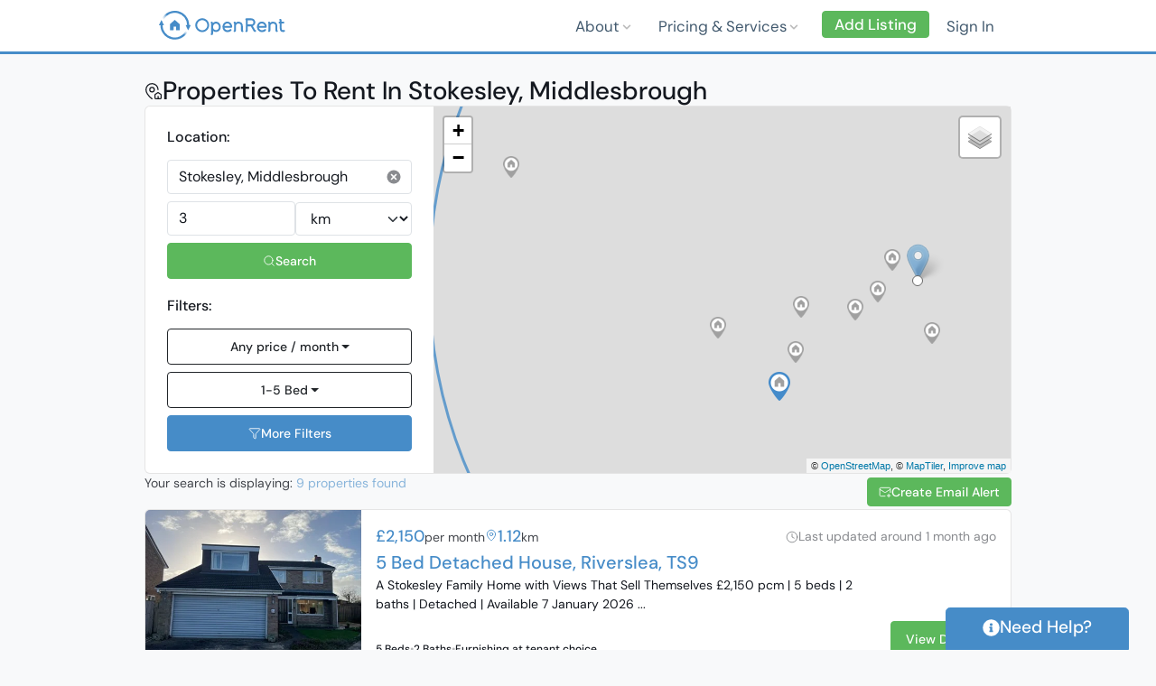

--- FILE ---
content_type: text/html; charset=UTF-8
request_url: https://www.openrent.co.uk/properties-to-rent/stokesley,%20middlesbrough
body_size: 1852
content:
<!DOCTYPE html>
<html lang="en">
<head>
    <meta charset="utf-8">
    <meta name="viewport" content="width=device-width, initial-scale=1">
    <title></title>
    <style>
        body {
            font-family: "Arial";
        }
    </style>
    <script type="text/javascript">
    window.awsWafCookieDomainList = [];
    window.gokuProps = {
"key":"AQIDAHjcYu/GjX+QlghicBgQ/7bFaQZ+m5FKCMDnO+vTbNg96AGV7bQ7/nk7YjmCEe+R++SJAAAAfjB8BgkqhkiG9w0BBwagbzBtAgEAMGgGCSqGSIb3DQEHATAeBglghkgBZQMEAS4wEQQMQHfJdSjg72wvSQYrAgEQgDtM0DujQUdflgLf+KdViphMNkFuTw8q7YjLRqsRfNsF0qW4QRRtLftB/BRD29qyLjHDRCDYkpvC+F3WiQ==",
          "iv":"CgAGdR7yswAABtYF",
          "context":"o/ot5wlJvV/oFs4PF4ztfu21/6VOurpCWlIRJGnQCSE80c76lRbcwhZ+8MPJJ2aTJxR6LgHCejN2jLGFCCYWVsewvuo5nWD0/z91F9kmVk+eGWDTZGx4IeISOV8h6/mXWvlxRU8crQLX2Lz9OhlYRDUmvh0mMC63H/dAgPHIgl1MuY0iSfOfzE3ByBWoMnfdmM6n1g8pJnl/Lc52l4688OxiRowIB8k8BiI2oCP0en289OQurIj3/sZG6gOVVOdWPbIByytDa7hToo+BRIWOw6JLezgcZckNxNTjICKosGYO9n7XoB4FmXQe2vPYEUGjrBNbZ/uUomjG+HUhF11B5YsR47E6oRQ="
};
    </script>
    <script src="https://fefa62efc787.43d873d2.eu-west-1.token.awswaf.com/fefa62efc787/8cfba0f43ad9/3403a598c7b0/challenge.js"></script>
</head>
<body>
    <div id="challenge-container"></div>
    <script type="text/javascript">
        AwsWafIntegration.saveReferrer();
        AwsWafIntegration.checkForceRefresh().then((forceRefresh) => {
            if (forceRefresh) {
                AwsWafIntegration.forceRefreshToken().then(() => {
                    window.location.reload(true);
                });
            } else {
                AwsWafIntegration.getToken().then(() => {
                    window.location.reload(true);
                });
            }
        });
    </script>
    <noscript>
        <h1>JavaScript is disabled</h1>
        In order to continue, we need to verify that you're not a robot.
        This requires JavaScript. Enable JavaScript and then reload the page.
    </noscript>
</body>
</html>

--- FILE ---
content_type: text/html; charset=utf-8
request_url: https://www.openrent.co.uk/properties-to-rent/stokesley-middlesbrough?term=Stokesley,%20Middlesbrough
body_size: 63219
content:
<!DOCTYPE html> 

<html lang="en">
    <head>
        <link rel="preconnect" href="https://staticcdn.openrent.co.uk" crossorigin>
        <link rel="preconnect" href="https://imagescdn.openrent.co.uk">

            <link rel="preload" as="style" href="https://staticcdn.openrent.co.uk/Minified/Requires/requires_E8A2BC021667D9D33E36E17BE5D6671D_v2.css"/>

        <meta http-equiv="X-UA-Compatible" content="IE=Edge"/>
        <meta charset="utf-8"/>
        <meta name="google-site-verification" content="4M-UV28zzkHSyzX4U1SKQIxDHqRZzw5BUCR5znwPf2c"/>
        <meta http-equiv="X-XRDS-Location" content="https://www.openrent.co.uk/yadis.jsp">
        <title>Properties to Rent in Stokesley, Middlesbrough from Private Landlords | OpenRent</title>

            <link rel="manifest" href="https://staticcdn.openrent.co.uk/LayoutData/Manifest/manifest.json?v=lt87owh78c1">


        <meta name="apple-mobile-web-app-title" content="OpenRent">
        <meta name="application-name" content="OpenRent">


        <link rel="image_src" href="//staticcdn.openrent.co.uk/images/logos/meta/share-graphic-1.jpg"/>
        <meta name="twitter:image" content="https://staticcdn.openrent.co.uk/images/logos/meta/share-graphic-1.jpg">
            <meta property="og:image" content="http://staticcdn.openrent.co.uk/images/logos/meta/share-graphic-2.jpg"/>
            <meta property="og:image:secure_url" content="https://staticcdn.openrent.co.uk/images/logos/meta/share-graphic-2.jpg"/>
            <meta property="og:image" content="http://staticcdn.openrent.co.uk/images/logos/meta/share-graphic-1.jpg"/>
            <meta property="og:image:secure_url" content="https://staticcdn.openrent.co.uk/images/logos/meta/share-graphic-1.jpg"/>

            <link rel="apple-touch-icon" sizes="180x180" href="//staticcdn.openrent.co.uk/images/logos/meta/apple-touch-icon.png">
            <link rel="icon" type="image/png" sizes="32x32" href="//staticcdn.openrent.co.uk/images/logos/meta/favicon-32x32.png">
            <link rel="icon" type="image/png" sizes="16x16" href="//staticcdn.openrent.co.uk/images/logos/meta/favicon-16x16-trans.png">
        <link rel="mask-icon" href="//staticcdn.openrent.co.uk/images/logos/meta/safari-pinned-tab.svg" color="#5bbad5">
        <meta name="msapplication-TileColor" content="#da532c">
        <meta name="msapplication-config" content="//staticcdn.openrent.co.uk/images/logos/meta/browserconfig.xml">

        <meta name="theme-color" content="#468cc8">
        <meta name="apple-mobile-web-app-status-bar-style" content="#468cc8">

        <link rel="canonical" href="https://www.openrent.co.uk/properties-to-rent/stokesley-middlesbrough"/>
        <meta name="viewport" content="width=device-width, initial-scale=1, minimum-scale=1">


        <script type="text/javascript">"use strict";(function(n){var t=Object.create(null),i;Object.defineProperty(t,"define",{configurable:!1,enumerable:!1,writable:!1,value:Object.freeze(function(n,i){if(this[n]!==undefined)if(i!==undefined)throw"Cannot provide new value for already defined property `"+n+"`";else return this[n];if(i===undefined){var r=Object.create(t);return Object.defineProperty(this,n,{configurable:!1,enumerable:!0,writable:!1,value:r}),r}return Object.defineProperty(this,n,{configurable:!1,enumerable:!0,writable:!1,value:i}),i})});Object.freeze(t);i=Object.create(t);Object.defineProperty(n,"openrent",{configurable:!1,enumerable:!0,writable:!1,value:i})})(window,document)</script>
        <script type="text/javascript">"use strict";(function(n){n.openrent.define("scriptLoadErrorHandler",function(){function u(){return t}function i(t){n.OpenRent.JSErrorHandling?(n.OpenRent.JSErrorHandling.postErrorToConsoleAndLoggingService(new Error(t)),n["sentry-disable"]=!0):setTimeout(function(){i(t)},50)}var t=!1,r=function(r){var f="Network Error loading script: ",u=f+"(unknown src)";(r&&r.srcElement&&r.srcElement.src&&(u=f+r.srcElement.src),console.error(u),t!=!0)&&((t=!0,n["sentry-disable-everything-but-script-failed-to-load"]=!0,$("#js-failed-to-load").show(),n["sentry-disable"])||i(u))};return{onError:r,HasAScriptFailedToLoad:u}}());n.openrent.define("styleLoadErrorHandler",function(){return{onError:function(){n["style-failed-to-load"]=!0}}}())})(window,document)</script>
        <script type="text/javascript">"use strict";(function(n,t){n.openrent.define("browserCapabilities",function(){var i=function(){try{return new Function("null ?? false;"),!0}catch(n){return!1}}(),r=function(){return typeof HTMLDialogElement=="function"}();return Object.freeze({cookies:function(){try{t.cookie="cookietest=1;SameSite=Lax;secure";var n=t.cookie.indexOf("cookietest=")!==-1;return t.cookie="cookietest=1;SameSite=Lax;secure;expires=Thu, 01-Jan-1970 00:00:01 GMT",n}catch(i){return!1}}(),localStorage:function(){var t="browserCapabilities";try{return n.localStorage.setItem(t,t),n.localStorage.removeItem(t),!0}catch(i){return!1}}(),sessionStorage:function(){var t="browserCapabilities";try{return n.sessionStorage.setItem(t,t),n.sessionStorage.removeItem(t),!0}catch(i){return!1}}(),woff2:function(){if(!("FontFace"in n))return!1;var t=new n.FontFace("t",'url("[data-uri]") format("woff2")',{});return t.load()["catch"](function(){}),t.status==="loading"||t.status==="loaded"}(),hover:function(){return n.matchMedia("(hover: hover) and (pointer: fine)").matches}(),nullishCoalescing:i,htmlDialog:r,isSupportedBrowser:i&&r})}())})(window,document)</script>
        <script type="text/javascript">"use strict";(function(n){n.openrent.define("bootstrapBreakpoints",function(){var t={xs:576,sm:768,md:992,lg:1200,xl:1400};return{isBelowBreakpoint:function(i){return n.innerWidth<t[i]},isAtOrAboveBreakpoint:function(i){return n.innerWidth>=t[i]}}}())})(window,document)</script>
        



        <link rel="preload" href="https://staticcdn.openrent.co.uk/Content/Lib/fonts/dmsans-variablefont-v202504.woff2?7https_www.openrent.co.uk" as="font" type="font/woff2" crossorigin="anonymous">
        <style>
            @font-face {
                font-family: 'DM Sans';
                src: url('https://staticcdn.openrent.co.uk/Content/Lib/fonts/dmsans-variablefont-v202504.woff2?7https_www.openrent.co.uk') format('woff2'),
                url('https://staticcdn.openrent.co.uk/Content/Lib/fonts/dmsans-variablefont.woff?7https_www.openrent.co.uk') format('woff');
                font-weight: 300 900;
                font-style: normal;
                font-display: swap;
            }

            @font-face {
                font-family: 'DM Sans';
                src: url('https://staticcdn.openrent.co.uk/Content/Lib/fonts/dmsans-italic-variablefont.woff2?7https_www.openrent.co.uk') format('woff2'),
                url('https://staticcdn.openrent.co.uk/Content/Lib/fonts/dmsans-italic-variablefont.woff?7https_www.openrent.co.uk') format('woff');
                font-weight: 300 900;
                font-style: italic;
                font-display: optional;
            }
        </style>


        <style>
            :root {
                --or-font-stack: "DM Sans", -apple-system, BlinkMacSystemFont, avenir next, avenir, segoe ui, helvetica neue, helvetica, Cantarell, Ubuntu, roboto, noto, arial, sans-serif;
                --or-font-heading-stack: var(--or-font-stack);
            }
        </style>


        <script type="text/javascript">"use strict";(function(n,t){!function(t){var i=!1,u,r;("function"==typeof define&&define.amd&&(define(t),i=!0),"object"==typeof exports&&(module.exports=t(),i=!0),i)||(u=n.Cookies,r=n.Cookies=t(),r.noConflict=function(){return n.Cookies=u,r})}(function(){function n(){for(var i,r,n=0,t={};n<arguments.length;n++){i=arguments[n];for(r in i)t[r]=i[r]}return t}function i(r){function u(i,f,e){var s,l,a,h,y,o,c;if("undefined"!=typeof t){if(arguments.length>1){"number"==typeof(e=n({path:"/"},u.defaults,e)).expires&&(l=new Date,l.setMilliseconds(l.getMilliseconds()+864e5*e.expires),e.expires=l);e.expires=e.expires?e.expires.toUTCString():"";try{/^[\{\[]/.test(s=JSON.stringify(f))&&(f=s)}catch(n){}f=r.write?r.write(f,i):encodeURIComponent(String(f)).replace(/%(23|24|26|2B|3A|3C|3E|3D|2F|3F|40|5B|5D|5E|60|7B|7D|7C)/g,decodeURIComponent);i=(i=(i=encodeURIComponent(String(i))).replace(/%(23|24|26|2B|5E|60|7C)/g,decodeURIComponent)).replace(/[\(\)]/g,escape);a="";for(h in e)e[h]&&(a+="; "+h,!0!==e[h]&&(a+="="+e[h]));return t.cookie=i+"="+f+a}i||(s={});for(var p=t.cookie?t.cookie.split("; "):[],w=/(%[0-9A-Z]{2})+/g,v=0;v<p.length;v++){y=p[v].split("=");o=y.slice(1).join("=");this.json||'"'!==o.charAt(0)||(o=o.slice(1,-1));try{if(c=y[0].replace(w,decodeURIComponent),o=r.read?r.read(o,c):r(o,c)||o.replace(w,decodeURIComponent),this.json)try{o=JSON.parse(o)}catch(n){}if(i===c){s=o;break}i||(s[c]=o)}catch(n){}}return s}}return u.set=u,u.get=function(n){return u.call(u,n)},u.getJSON=function(){return u.apply({json:!0},[].slice.call(arguments))},u.defaults={},u.remove=function(t,i){u(t,"",n(i,{expires:-1}))},u.withConverter=i,u}return i(function(){})})})(window,document)</script>
        <script type="text/javascript">"use strict";(function(n){(function(n){n.defaults={secure:!0}})(n.Cookies)})(window,document)</script>

        <script type="text/javascript">"use strict";(function(n){n.openrent.define("localStorage",function(n,t){if(n.openrent.browserCapabilities.localStorage)return n.localStorage;var i=function(n,t,i){Object.defineProperty(n,t,{value:i,writable:!1,configurable:!1,enumerable:!1})},r=function(n,t,i){Object.defineProperty(n,t,{get:i,configurable:!1,enumerable:!1})};return function(){function e(n){for(var i={},t=0;t<n.length;t++)i[n[0]]=t;return i}function u(){var i,r,s;try{var h=t.getJSON(f)||{},u=h.keys(),c=e(u),o=n.keys();for(i=0;i<o.length;i++)c[o[i]]===undefined&&delete n[o[i]];for(r=0;r<u.length;r++)s=u[r],n[s]=h[s]}catch(l){}}function o(){t.set(f,n);u()}function s(){t.remove(f)}function h(){return u(),e(n.keys())}var f="_ORLSFB_",n={};return i(n,"getItem",function(t){return t?(u(),n[t]):null}),i(n,"key",function(n){return h()[n]}),i(n,"setItem",function(t,i){t&&(i=i===undefined?"undefined":i===null?"null":i.toString(),u(),n[t]=i?i.toString():i,o())}),r(n,"length",function(){return u(),n.keys().length}),i(n,"removeItem",function(t){t&&(u(),delete n[t],o())}),i(n,"clear",function(){s()}),n}()}(n,n.Cookies))})(window,document)</script>
        <script type="text/javascript">"use strict";(function(n,t){n.openrent.define("utils").define("Uri",function(){function r(t){if(this===n)return new r(t);if(!u(t))throw"str must be a string";var f=this;i.href=t;i.href=i.href;this.protocol=function(){return i.protocol?i.protocol[i.protocol.length-1]===":"?i.protocol.substring(0,i.protocol.length-1):i.protocol:undefined}();this.user=i.username||undefined;this.password=i.password||undefined;this.host=i.hostname;this.port=i.hostname!==i.host&&i.port!==""?parseInt(i.port):undefined;this.userInfo=this.user||this.password?this.user+":"+this.password:undefined;this.authority=function(){var n=f.userInfo?f.userInfo+"@":"",t=f.port?":"+f.port:"";return n+f.host+t}();this.path=function(){return i.pathname?i.pathname[0]!=="/"?"/"+i.pathname:i.pathname:"/"}();this.queryKeys=function(){if(!i.search)return undefined;var n={};return i.search.substring(1).replace(h,function(t,i,r){i&&(n[decodeURIComponent(i)]=decodeURIComponent(r))}),Object.freeze(n)}();this.query=function(){var t,n,i;if(!f.queryKeys)return undefined;t=[];for(n in f.queryKeys)f.queryKeys.hasOwnProperty(n)&&(i=f.queryKeys[n],i&&t.push(encodeURIComponent(n)+"="+encodeURIComponent(i)));return t.join("&")}();this.anchor=i.hash?i.hash.substring(1):undefined;this.relative=function(){var n=f.query?"?"+f.query:"",t=f.anchor?"#"+f.anchor:"";return f.path+n+t}();Object.freeze(this)}function o(n,t,i,r,u,f,e,o){var s="",c,h,l,a;if(n&&(s+=n+":"),s+="//",r&&((t||i)&&(s+=(t||"")+":"+(i||"")+"@"),s+=r,u&&(s+=":"+u)),s+=f,e){c=[];for(h in e)e.hasOwnProperty(h)&&(l=e[h],l&&c.push(encodeURIComponent(h)+"="+encodeURIComponent(l)));a=c.join("&");a&&(s+="?"+a)}return o&&(s+="#"+o),s}function f(n,t,i,u,f,e,s,h){return new r(o(n,t,i,u,f,e,s,h))}var u=function(n){return"string"==typeof n||!Array.isArray(n)&&!!n&&"object"==typeof n&&"[object String]"==Object.prototype.toString.call(n)},s=function(n){return"number"==typeof n&&NaN!==n&&n!==1/0&&n!==-1/0&&n<=17976931348623157e292&&n==function(n){var t=n==n?n:0,i=t%1;return t==t?i?t-i:t:0}(n)},e=function(n){for(var i,r,t=1;t<arguments.length;t++){i=arguments[t];for(r in i)i.hasOwnProperty(r)&&(n[r]=i[r])}return n},h=/(?:^|&)([^&=]*)=?([^&]*)/g,i=t.createElement("a");return r.prototype.equals=Object.freeze(function(n){return n instanceof r&&this.toString()===n.toString()}),r.prototype.toString=Object.freeze(function(){return o(this.protocol,this.user,this.password,this.host,this.port,this.path,this.queryKeys,this.anchor)}),r.prototype.setProtocol=Object.freeze(function(n){if(n!==undefined&&n!==null&&!u(n))throw"Invalid protocol";return(n=n||undefined,n===this.protocol)?this:f(n,this.user,this.password,this.host,this.port,this.path,this.queryKeys,this.anchor)}),r.prototype.setUser=Object.freeze(function(n){if(n!==undefined&&n!==null&&!u(n))throw"Invalid user";return(n=n||undefined,n===this.user)?this:f(this.protocol,n,this.password,this.host,this.port,this.path,this.queryKeys,this.anchor)}),r.prototype.setPassword=Object.freeze(function(n){if(n!==undefined&&n!==null&&!u(n))throw"Invalid password";return(n=n||undefined,n===this.password)?this:f(this.protocol,this.user,n,this.host,this.port,this.path,this.queryKeys,this.anchor)}),r.prototype.setHost=Object.freeze(function(n){if(n!==undefined&&n!==null&&!u(n))throw"Invalid host";return(n=n||undefined,n===this.host)?this:f(this.protocol,this.user,this.password,n,this.port,this.path,this.queryKeys,this.anchor)}),r.prototype.setPort=Object.freeze(function(n){if(n!==undefined&&n!==null&&(!s(n)||!(n>=1&&n<=65535)))throw"Invalid port";return(n=n||undefined,n===this.port)?this:f(this.protocol,this.user,this.password,this.host,n,this.path,this.queryKeys,this.anchor)}),r.prototype.setPath=Object.freeze(function(n){if(n!==undefined&&n!==null&&!u(n))throw"Invalid file";return(n=n||"/",n===this.path)?this:f(this.protocol,this.user,this.password,this.host,this.port,n,this.queryKeys,this.anchor)}),r.prototype.setAnchor=Object.freeze(function(n){if(n!==undefined&&n!==null&&!u(n))throw"Invalid anchor";return(n=n||undefined,n===this.anchor)?this:f(this.protocol,this.user,this.password,this.host,this.port,this.path,this.queryKeys,n)}),r.prototype.setQueryKey=Object.freeze(function(n,t){if(!u(n))throw"Invalid key";if(!u(t))throw"Invalid value";if(this.queryKeys!==undefined&&t===this.queryKeys[n])return this;var i=e({},this.queryKeys);return i[n]=t,f(this.protocol,this.user,this.password,this.host,this.port,this.path,i,this.anchor)}),r.prototype.removeQueryKey=Object.freeze(function(n){if(!u(n))throw"Invalid key";if(this.queryKeys===undefined||this.queryKeys[n]===undefined)return this;var t=e({},this.queryKeys);return t[n]=undefined,f(this.protocol,this.user,this.password,this.host,this.port,this.path,t,this.anchor)}),Object.freeze(r.prototype),Object.freeze(r)}())})(window,document)</script>
        <script type="text/javascript">"use strict";(function(n,t){function i(t,r){n.OpenRent.JSErrorHandling?n.OpenRent.JSErrorHandling.postErrorToConsoleAndLoggingService(new Error(t),r):setTimeout(function(){i(t,r)},100)}t.addEventListener("submit",function(t){var u,r,f,e,o,s;if(((f=(r=(u=n===null||n===void 0?void 0:n.OpenRent)===null||u===void 0?void 0:u.FormSubmission)===null||r===void 0?void 0:r.HasDoubleSubmissionPreventionLibraryLoaded)===null||f===void 0?void 0:f.call(r))===!0)return!0;e="We're still waiting for this page to finish loading. Please wait a moment before submitting this form, and then try again";typeof n.alertify=="undefined"?alert(e):alertify.error(e);o="Form submission blocked because double submission protection library hasn't loaded yet";console.log(o);s="(unknown)";try{s=t.target.action}catch(h){}return i(o,{postEndpointUrl:s}),t.preventDefault(),!1})})(window,document)</script>

        
<script type="text/javascript">
    window.openrent.define("detectedBrowserFlags", Object.freeze({"IsMobile":false,"IsTablet":false,"IsInternetExplorer":false,"IsLegacyInternetExplorer":false,"IsSafari":false,"IsChrome":true,"IsLegacyEdge":false,"IsMobileOrTablet":false,"Is_Android":false,"Is_iOS":false}));
    window.openrent.define("customjsinfo"
        , Object.freeze({"disableserviceworker":false,"isLocal":false,"isUserAuthenticated":false}));
</script>




        
        
        
        


        

        

        

        

        <script type="application/json" id="requires-css-files">["0A176AFEC5380127FEF7D582D7B0D5E3B3324F2D","9831FEBB8C561018CA8B36EAE34DBC0198553BD8","9B0246E09178C14278DF95132F2603D6B0770F58","3CCCAF4F735ADDDA09ADC293E5868F965A6DF4A9","771AF8D5D3F8F243A02B21A4924931C363C280E9","E0E9F6D7B95BF18E2D1C48F0E2A764CE9520862A","94653519EF52F508FEA4C888CB8746E3E4B36918","D51CD90CF21996ED70FF248321348F481B44D7CD","1D9539D6F849F6DD4DA2F29F04B36BE450703B86","8CE592D1632EBB55D488633A9DDD1C513D197CD5","87EBCF91323490AB7CBA83FE1EB19FA7C40334A8","A703C8B8545823900B4ED203A2233B63DF83A3E8","8F9CBE98ADC5965915CDF2B4367C1CAA0789C813","D3BBDD647006501A9B01F62A04845CE575C2FAC8","C0207CE2948E55146E5F24D006C293D6CAD5317A","8AAD5BEC6E2B3AD86E1A6D89B92AED0C0FD69E26","A13334AE222724D8E7597C132BC9A49A57E6AC01","D7A1DE7190678801F72612FD705AFD5D2E990B7E"]</script><link rel="stylesheet" type="text/css" onerror="window.openrent.styleLoadErrorHandler.onError(event)" href="https://staticcdn.openrent.co.uk/Minified/Requires/requires_C5BCDBE4D9465610B8FE44352236E42D_v2.css" /><link rel="stylesheet" type="text/css" href="https://staticcdn.openrent.co.uk/Content/Lib/leaflet/1.5.1/leaflet.css?_v=2" integrity="sha384-eS4bw6aEvhCSXWGP85ANR/N8isWKzT7P36NvcuTJGkrj6wsbxLVpXslrNXYHyseD" crossorigin="anonymous" onerror="window.openrent.styleLoadErrorHandler.onError(event)" media="PRINT" onload="this.media='all'" />
<link rel="stylesheet" type="text/css" href="https://staticcdn.openrent.co.uk/Content/Lib/leaflet.fullscreen/1.6.0/Control.FullScreen.css?_v=2" integrity="sha384-weDCJ80JNrg6W2Dha8CBrQyz5PZVPOZ39Lw7vWOzm65zqKvZZfSq/3rR77RY5TWm" crossorigin="anonymous" onerror="window.openrent.styleLoadErrorHandler.onError(event)" media="PRINT" onload="this.media='all'" />
<link rel="stylesheet" type="text/css" href="https://staticcdn.openrent.co.uk/Content/Lib/leaflet.markercluster/1.4.0/MarkerCluster.css?_v=2" integrity="sha384-lPzjPsFQL6te2x+VxmV6q1DpRxpRk0tmnl2cpwAO5y04ESyc752tnEWPKDfl1olr" crossorigin="anonymous" onerror="window.openrent.styleLoadErrorHandler.onError(event)" media="PRINT" onload="this.media='all'" />
<link rel="stylesheet" type="text/css" href="https://staticcdn.openrent.co.uk/Content/Lib/swiper/8.4.7/swiper-bundle.min.css?_v=2" integrity="sha512-N2IsWuKsBYYiHNYdaEuK4eaRJ0onfUG+cdZilndYaMEhUGQq/McsFU75q3N+jbJUNXm6O+K52DRrK+bSpBGj0w==" crossorigin="anonymous" onerror="window.openrent.styleLoadErrorHandler.onError(event)" media="PRINT" onload="this.media='all'" />
<link rel="stylesheet" type="text/css" href="https://staticcdn.openrent.co.uk/Content/Lib/alertify/0.1a1/alertify.min.css?_v=2" integrity="sha512-mV8flXIn2yGzWCHKGJ8P9AqVtN8sNKbwcXUHi9iWKWpRQWDKpaGsll+dsksiWJ8Yv461f2GnhU3FxJUOOEPYOw==" crossorigin="anonymous" onerror="window.openrent.styleLoadErrorHandler.onError(event)" media="PRINT" onload="this.media='all'" />
<link rel="stylesheet" type="text/css" onerror="window.openrent.styleLoadErrorHandler.onError(event)" href="https://staticcdn.openrent.co.uk/Minified/Requires/requires_7CE9FFAFF97725A4413E5C503D8DA79B_v2.css" />
        
        
    <meta name="description" content="Find Properties to Rent in Stokesley, Middlesbrough, secure from Private Landlords with no admin fees! OpenRent is the best way to find your next home, flat, or room to rent in Stokesley, Middlesbrough." />


<link rel="stylesheet" type="text/css" onerror="window.openrent.styleLoadErrorHandler.onError(event)" href="https://staticcdn.openrent.co.uk/Minified/Requires/requires_E8A2BC021667D9D33E36E17BE5D6671D_v2.css" />
        <script type="text/javascript">
window.openrent.define('bootstrap', (function() {
function deepFreeze(e){return Object.freeze(e),Object.getOwnPropertyNames(e).forEach(function(t){!e.hasOwnProperty(t)||null===e[t]||'object'!=typeof e[t]&&'function'!=typeof e[t]||Object.isFrozen(e[t])||deepFreeze(e[t])}),e};
return deepFreeze(
{"OpenRent":{"Views":{"Require":{"NamedRequires":{"mailcheckExtraDomains":["163.com","hotmail.co.uk","hotmail.com","hotmail.fr","hotmail.it","live.com","yahoo.co.uk","yahoo.com","yahoo.com.tw","yahoo.es","yahoo.fr"],"ValidateEmailEndpoint":"/emailvalidation/validate"}},"Shared":{"_Layout":{"NotificationApplicationServerKey":"BMe67E0zb2uLwRfxpZPh62Kn-0vgCimiP-A-S_2hT13hzsAVNmEA1Px7HSmB8DCq9dC67b-W5IZs8S9PXTt3wLU","IsBootstrap5Page":true}}}}});
})());
</script>

        
    

<script type="text/javascript">
    // determine if on canonical URL before rest of page renders
    var hasCustomUrlFilter = false;
    var isCanonical = !window.location.search && !hasCustomUrlFilter;
</script>


        
        

    </head>

    <body class="font-feature-settings antialiased bg-body-tertiary search-page">

    <noscript>
        <input type="checkbox" class="global-alert-checkbox" style="display: none;">
        <div id="layout_noScriptNotice" class="global-alert alert alert-warning" role="alert">
            We noticed that you currently have Javascript disabled. While this site is mostly accessible
            without it, you're still missing out on some pretty neat features. We work tirelessly to ensure our scripts are small and unobtrusive.
            Please add us to your whitelist, or <a target="_blank" href="https://enable-javascript.com/">enable JavaScript in your browser</a>!
        </div>
</noscript>



    

    <input id="unsupported-browser-notice-close" type="checkbox" class="global-alert-checkbox" style="display: none;">
    <div id="unsupported-browser-notice" class="global-alert alert alert-warning alert-dismissible fade show" style="display: none;" role="alert">
        We noticed that you are using an outdated web browser. While this site is mostly accessible this way, you may find that some features do not work correctly, or at all.
        We do not test our site on older browsers, but work tirelessly to support all modern browsers.
        To enjoy all OpenRent has to offer, and improved security across the web, please <a target="_blank" href="https://browsehappy.com/">update your browser</a>!
    <button aria-label="Close" class="btn-close" data-bs-dismiss="alert" type="button"></button></div>

    

    <input id="no-cookies-notice-close" type="checkbox" class="global-alert-checkbox" style="display: none;">
    <div id="no-cookies-notice" class="global-alert alert alert-warning alert-dismissible fade show" style="display: none;" role="alert">
        We noticed that you currently have cookies disabled. While this site is mostly accessible
        without the use of cookies, you're still missing out on some pretty neat features. <b>You won't be able to login to OpenRent without cookies enabled.</b> We work tirelessly to ensure our use of cookies is small and unobtrusive.
        Please add us to your whitelist, or <a target="_blank" href="https://www.whatismybrowser.com/guides/how-to-enable-cookies/">enable cookies in your browser</a>!
    <button aria-label="Close" class="btn-close" data-bs-dismiss="alert" type="button"></button></div>

        <div id="js-failed-to-load" class="global-alert alert alert-warning alert-dismissible fade show" style="display: none;" role="alert">
        We noticed a script on this page failed to load.
        We recommend <a href="javascript:window.location.reload();">reloading the page</a> to ensure everything is working correctly.
    <button aria-label="Close" class="btn-close" data-bs-dismiss="alert" type="button"></button></div>

    <div class="page-loader" id="page-loader" style="display:none;">
    <div class="page-loader-inner">
        <div class="loader-svg-logo">
    <svg xmlns="http://www.w3.org/2000/svg" xmlns:xlink="http://www.w3.org/1999/xlink" width="200px" height="200px" viewBox="0 -9.1 200 200" class="openrent-icon svg-icon">
    <defs>

        <style>
            .cls-1 {
                fill: url(#linear-gradient);
            }
            .cls-2 {
                fill: url(#linear-gradient-2);
            }
            .icon-top-spin {
                mask: url(#icon-top-spin-mask);
            }
            .icon-bottom-spin {
                mask: url(#icon-bottom-spin-mask);
            }
            .icon-bottom-spin-mask-group {
                filter: url(#icon-bottom-spin-luminosity-noclip);
            }

            .icon-top-spin-mask-group {
                filter: url(#icon-top-spin-luminosity-noclip);
            }
        </style>

        <linearGradient id="linear-gradient" x1="19.47" y1="68.06" x2="39.36" y2="36.57" gradientTransform="translate(57.95 -0.49) rotate(57.73)" gradientUnits="userSpaceOnUse">
            <stop offset="0" />
            <stop offset="0.23" />
            <stop offset="1" stop-opacity="0" />
        </linearGradient>

        <linearGradient id="linear-gradient-2" x1="-749.43" y1="40.71" x2="-729.55" y2="9.22" gradientTransform="translate(-245.34 -464.26) rotate(-122.27)" xlink:href="#linear-gradient" />
        
        <filter id="icon-top-spin-luminosity-noclip" x="0" y="0" width="200" height="200" filterUnits="userSpaceOnUse" color-interpolation-filters="sRGB">
            <feFlood flood-color="#fff" result="bg" />
            <feBlend in="SourceGraphic" in2="bg" />
        </filter>

        <mask id="icon-top-spin-mask" x="0" y="0" width="200" height="200" maskUnits="userSpaceOnUse">
            <g class="icon-top-spin-mask-group">
                <g transform="translate(-0.52 -9.19)">
                    <rect class="cls-1" x="10.79" y="29.2" width="37.24" height="46.23" transform="matrix(0.53, -0.85, 0.85, 0.53, -30.53, 49.26)" />
                </g>
            </g>
        </mask>

        <filter id="icon-bottom-spin-luminosity-noclip" x="0" y="0" width="200" height="200" filterUnits="userSpaceOnUse" color-interpolation-filters="sRGB">
            <feFlood flood-color="#fff" result="bg" />
            <feBlend in="SourceGraphic" in2="bg" />
        </filter>

        <mask id="icon-bottom-spin-mask" x="0" y="58.51" width="199.55" height="123.1" maskUnits="userSpaceOnUse">
            <g class="icon-bottom-spin-mask-group">
                <g transform="translate(-0.52 -9.19)">
                    <rect class="cls-2" x="151.96" y="124.57" width="37.24" height="46.23" transform="matrix(0.53, -0.85, 0.85, 0.53, -45.36, 213.07)" />
                </g>
            </g>
        </mask>

    </defs>

    <g class="icon-spinner-parent">
        <path class="icon-house" d="M101,67.88a1.52,1.52,0,0,0-2,0L70.31,93.36a3.33,3.33,0,0,0-1,2.18v35.63a1.31,1.31,0,0,0,1.31,1.31H90.77a1.31,1.31,0,0,0,1.31-1.31V110.36A1.31,1.31,0,0,1,93.38,109h13.23a1.31,1.31,0,0,1,1.31,1.31v20.81a1.31,1.31,0,0,0,1.31,1.31h20.12a1.31,1.31,0,0,0,1.31-1.31V95.54a3.33,3.33,0,0,0-1-2.18Z" transform="translate(-0.52 -9.19)" />
        <g class="icon-spinner">
            <g class="icon-top-spin">
                <path d="M21.81,67.84A6.42,6.42,0,0,0,30.42,65,77.71,77.71,0,0,1,177.62,99.25h-7.56a1.27,1.27,0,0,0-1.25,2l14.31,30.27c.51,1.08,1.35,1.08,1.86,0l14.31-30.27a1.27,1.27,0,0,0-1.25-2h-7.58a90.54,90.54,0,0,0-171.51-40A6.41,6.41,0,0,0,21.81,67.84Z" transform="translate(-0.52 -9.19)" />
            </g>
            <g class="icon-bottom-spin">
                <path d="M178.19,132.16a6.42,6.42,0,0,0-8.61,2.86A77.71,77.71,0,0,1,22.38,100.75h7.56a1.27,1.27,0,0,0,1.25-2L16.88,68.51c-.51-1.08-1.35-1.08-1.86,0L.71,98.78a1.27,1.27,0,0,0,1.25,2H9.54a90.54,90.54,0,0,0,171.51,40A6.41,6.41,0,0,0,178.19,132.16Z" transform="translate(-0.52 -9.19)" />
            </g>
        </g>
    </g>

</svg>

</div>
<span class="page-loader-label">Loading...</span>

    </div>
</div>



        <div class="page">
            <div id="mobileMenuOverlay"></div>

            

<header class="main-nav ">

    <div class="content-wrapper">

        <div class="col-xs-12">
            
            <a href='/' class="header-logo ">
          
                <div class="logo-container">


                    

<svg viewBox="130.09 -602.975 1230.273 312.776" xmlns="http://www.w3.org/2000/svg" xmlns:xlink="http://www.w3.org/1999/xlink" class="openrent-logo svg-logo logo-blue" role="presentation">
    <title>OpenRent</title>
    <style type="text/css">
        .top-spin {
            mask: url(#top-spin-mask);
        }
        .top-spin-mask-group {
            filter: url(#top-spin-luminosity-noclip);
        }
        .top-spin-mask-rect {
            fill: url(#bottom-spin-gradient);
        }
        .bottom-spin {
            mask: url(#bottom-spin-mask);
        }
        .bottom-spin-mask-group {
            filter: url(#bottom-spin-luminosity-noclip);
        }
        .bottom-spin-mask-rect {
            fill: url(#top-spin-gradient);
        }
    </style>

    <defs>
        <mask id="top-spin-mask" x="-0.29" y="0" width="96.33" height="59.43" maskUnits="userSpaceOnUse">
            <g class="top-spin-mask-group">
                <rect class="top-spin-mask-rect" x="4.96" y="9.66" width="57" height="91" transform="matrix(0.53, -0.85, 0.85, 0.53, -8.1, 28.5)" />
            </g>
        </mask>

        <filter id="top-spin-luminosity-noclip" x="-0.29" y="0" width="96.33" height="59.43" filterUnits="userSpaceOnUse" color-interpolation-filters="sRGB">
            <feFlood flood-color="#fff" result="bg" />
            <feBlend in="SourceGraphic" in2="bg" />
        </filter>

        <linearGradient id="top-spin-gradient" x1="156.13" y1="18.17" x2="165.73" y2="2.96" gradientTransform="translate(159.08 208.57) rotate(-122.27)" xlink:href="#bottom-spin-gradient" />

        <mask id="bottom-spin-mask" x="0" y="28.24" width="96.33" height="59.43" maskUnits="userSpaceOnUse">
            <g class="bottom-spin-mask-group">
                <rect class="bottom-spin-mask-rect" x="37.11" y="-20.31" width="57" height="93" transform="translate(-18.26 100.58) rotate(-57.73)" />
            </g>
        </mask>

        <filter id="bottom-spin-luminosity-noclip" x="0" y="28.24" width="96.33" height="59.43" filterUnits="userSpaceOnUse" color-interpolation-filters="sRGB">
            <feFlood flood-color="#fff" result="bg" />
            <feBlend in="SourceGraphic" in2="bg" />
        </filter>

        <linearGradient id="bottom-spin-gradient" x1="9.15" y1="28.42" x2="28.24" y2="13.22" gradientTransform="translate(24.1 -2.09) rotate(57.73)" gradientUnits="userSpaceOnUse">
            <stop offset="0" stop-color="#000" />
            <stop offset="0.23" stop-color="#000" />
            <stop offset="0.6" stop-color="#000" stop-opacity="0.62" />
            <stop offset="1" stop-color="#000" stop-opacity="0" />
        </linearGradient>
    </defs>

    <path class="house" d="M153.1,89.5c-0.8-0.7-2.2-0.7-3,0l-43.8,38.8c-0.8,0.7-1.5,2.2-1.5,3.3v54.3c0,1.1,0.9,2,2,2h30.7c1.1,0,2-0.9,2-2v-31.7 c0-1.1,0.9-2,2-2h20.2c1.1,0,2,0.9,2,2v31.7c0,1.1,0.9,2,2,2h30.7c1.1,0,2-0.9,2-2v-54.3c0-1.1-0.7-2.6-1.5-3.3L153.1,89.5z" transform="matrix(1, 0, 0, 1, 139.22650146484375, -586.8326416015625)" />

    <g class="spinner-parent">
        <g class="spinner" transform="matrix(3.15718, 0, 0, 3.15718, 139.149963, -585.997131)">
            <g class="top-spin">
                <path d="M10.27,28.31a3.1,3.1,0,0,0,4.16-1.38A37.51,37.51,0,0,1,85.49,43.48H81.84a.61.61,0,0,0-.6.95L88.15,59c.25.52.65.52.9,0L96,44.42a.61.61,0,0,0-.6-.95H91.69A43.71,43.71,0,0,0,8.89,24.16,3.1,3.1,0,0,0,10.27,28.31Z" />
            </g>
            <g class="bottom-spin">
                <path d="M85.77,59.36a3.1,3.1,0,0,0-4.16,1.38A37.51,37.51,0,0,1,10.55,44.2H14.2a.61.61,0,0,0,.6-.95L7.89,28.64c-.25-.52-.65-.52-.9,0L.09,43.25a.61.61,0,0,0,.6.95H4.35a43.71,43.71,0,0,0,82.8,19.32A3.1,3.1,0,0,0,85.77,59.36Z" />
            </g>
        </g>
    </g>

    <g class="text" transform="matrix(1, 0, 0, 1, 139.117584, -585.896545)">
        <path d="M414.7,204.8c-36.6,0-66.4-29.8-66.4-66.4c0-36.6,29.8-66.4,66.4-66.4c36.6,0,66.4,29.8,66.4,66.4 C481.2,175,451.3,204.8,414.7,204.8z M414.7,89.9c-26.8,0-48.5,21.8-48.5,48.5c0,26.9,21.8,48.7,48.5,48.7 c26.9,0,48.7-21.8,48.7-48.7C463.4,111.6,441.6,89.9,414.7,89.9z" />
        <path d="M505.4,234.1c-5.2,0-9.2-3.9-9.2-8.9c0-3.2,1.8-6.3,4.6-7.8v-95.9c-2.8-1.5-4.6-4.5-4.6-7.8c0-5,4.1-8.9,9.2-8.9 c6.9,0,11.9,4.9,12.9,12.5c7.1-7.8,17.5-12.5,28.4-12.5c25.6,0,45.6,22.2,45.6,50.6c0,27.2-20,48.4-45.6,48.4 c-11.2,0-21-3.9-28.2-11v25.5C518.6,227.8,513.3,234.1,505.4,234.1z M546.6,122.7c-17.3,0-28,17.1-28,33c0,15.2,9.6,30.5,28,30.5 c18.2,0,28-15.8,28-30.7C574.6,139.7,563.9,122.7,546.6,122.7z" />
        <path d="M655.7,204.8c-26.2,0-46.6-22.2-46.6-50.6c0-24.1,17.8-50.2,46.6-50.2c25.9,0,47,22.5,47,50.2c0,4.9-4.2,9-9.2,9h-65.8 c3.3,12.2,13.9,23.8,28,23.8c10.8,0,19.3-2.9,25-8.7c1.7-1.7,4.1-2.7,6.7-2.7c4.8,0,8.9,3.9,8.9,8.5c0,2.5-0.9,4.7-2.5,6.3 C684.9,200,672.1,204.8,655.7,204.8z M684.1,145.6c-3.2-12.2-13.9-23.8-28.4-23.8c-13,0-25,10.4-28.2,23.8H684.1z" />
        <path d="M800.1,203.9c-7.9,0-13.1-6.3-13.1-15.6v-39.6c0-17.5-8.2-26.1-25-26.1c-13.9,0-23.9,9.8-23.9,23.4v42.2 c0,9.4-5.3,15.6-13.1,15.6c-5.2,0-9.2-3.9-9.2-8.9c0-3.2,1.8-6.3,4.6-7.8v-65.3c-2.9-1.6-4.6-4.6-4.6-7.9c0-5.1,4.1-9.2,9-9.2 c6.5,0,11.2,3.8,12.8,10c4.8-4.6,12.9-10,24.5-10c27.2,0,42.7,16.5,42.7,45.2v37.2c2.8,1.5,4.6,4.5,4.6,7.8 C809.3,200.1,805.2,203.9,800.1,203.9z" />
        <path d="M986.5,204.8c-26.2,0-46.6-22.2-46.6-50.6c0-24.1,17.8-50.2,46.6-50.2c25.9,0,47,22.5,47,50.2c0,4.9-4.2,9-9.2,9h-65.8 c3.3,12.2,13.9,23.8,28,23.8c10.8,0,19.3-2.9,25-8.7c1.7-1.7,4.1-2.7,6.7-2.7c4.8,0,8.9,3.9,8.9,8.5c0,2.5-0.9,4.7-2.5,6.3 C1015.7,200,1002.9,204.8,986.5,204.8z M1014.9,145.6c-3.2-12.2-13.9-23.8-28.4-23.8c-13,0-25,10.4-28.2,23.8H1014.9z" />
        <path d="M1130.9,203.9c-7.9,0-13.1-6.3-13.1-15.6v-39.6c0-17.5-8.2-26.1-25-26.1c-13.9,0-23.9,9.8-23.9,23.4v42.2 c0,9.4-5.3,15.6-13.1,15.6c-5.2,0-9.2-3.9-9.2-8.9c0-3.2,1.8-6.3,4.6-7.8v-65.3c-2.9-1.6-4.6-4.6-4.6-7.9c0-5.1,4.1-9.2,9-9.2 c6.5,0,11.2,3.8,12.8,10c4.8-4.6,12.9-10,24.5-10c27.2,0,42.7,16.5,42.7,45.2v37.2c2.8,1.5,4.6,4.5,4.6,7.8 C1140.1,200.1,1136,203.9,1130.9,203.9z" />
        <path d="M838.1,204.1c-5.2,0-9.2-3.9-9.2-8.9c0-3.2,1.8-6.3,4.6-7.8v-98c-2.8-1.5-4.6-4.5-4.6-7.8c0-5,4-8.9,9.2-8.9h47.6 c21.2,0,38.5,17.2,38.5,38.4c0,15.4-9.9,29.7-24,35.4l22.2,38.6l0.6,0.2c4.4,0,8.3,4,8.3,8.5c0,5.7-4.6,9.9-10.6,9.9 c-5,0-10.2-3.3-13.1-8.4l-26.2-46.2h-30.1v39.1C851.3,197.8,846,204.1,838.1,204.1z M885.7,131.7c11.3,0,20.5-9.1,20.5-20.4 c0-11.4-9.2-20.7-20.5-20.7h-34.4c0,0.1,0,41.1,0,41.1H885.7z" />
        <path d="M1188.5,203.9c-19.5,0-29.4-12.3-29.4-36.7v-44.6h-2.2c-5,0-8.9-3.8-8.9-8.9c0-4.9,3.7-8.9,8.1-8.9h2.9V94.8 c-2.8-1.5-4.6-4.5-4.6-7.8c0-5,4.1-8.9,9.2-8.9c7.9,0,13.1,6.3,13.1,15.6v11.1h17.2c4.5,0,8.2,4,8.2,8.9c0,5-3.9,8.9-8.9,8.9 h-16.4v44.6c0,13.8,3.1,18.9,11.6,18.9c2.3,0,5.6-0.6,9.3-1.7c1-0.2,1.8-0.3,2.6-0.3c4.1,0,7.7,2.7,8.6,6.5 c1.1,4.1-0.3,9.1-6,10.9C1198.2,203.2,1193.3,203.9,1188.5,203.9z" />
    </g>

</svg>


                </div>

            </a>

            


<ul class="large-nav-list">
    <li class="has-sub">
        <a href="/about">About <i class="fa fa-chevron-down"></i></a>
        <div class="sub-nav">
            <ul>
                <li>
                    <a href="/landlords-advertise-property-for-rent-on-rightmove-and-zoopla">Landlords</a>
                </li>
                <li>
                    <a href="/find-property-to-rent-from-private-landlords">Tenants</a>
                </li>
                <li>
                    <a href="/about">OpenRent</a>
                </li>
            </ul>
        </div>
    </li>
    <li class="has-sub">
        <a href="/our-pricing">Pricing & Services <i class="fa fa-chevron-down"></i></a>
        <div class="sub-nav pricing-services-sub">
            <strong>Packages</strong>
            <ul>
                <li>
                    <a href="/landlords-advertise-property-for-rent-on-rightmove-and-zoopla">Property Advertising</a>
                </li>
                <li>
                    <a href="/rent-now">Full Tenancy Creation</a>
                </li>
                <li>
                    <a href="/our-pricing">See All Pricing</a>
                </li>
            </ul>
            <hr/>
            <strong>Services</strong>
            <div class="row">
                <div class="col">
                    <ul>
                        <li>
                            <a href="/tenant-referencing">Tenant Referencing</a>
                        </li>
                        <li>
                            <a href="/gas-safety-certificate-cp12">Gas Safety</a>
                        </li>
                        <li>
                            <a href="/landlord-energy-performance-certificates-epc">EPC</a>
                        </li>
                        <li>
                            <a href="/landlord-electrical-safety-certificates-eicr-pat-testing">Electrical Safety</a>
                        </li>
                        <li>
                            <a href="/rentcollection/about">Rent Collection</a>
                        </li>
                            <li>
                                <a href="/management-plus">Management Plus</a>
                            </li>
                    </ul>
                </div>
                <div class="col">
                    <ul>
                        <li>
                            <a href="/landlord-inventory-and-check-in-services">Inventory</a>
                        </li>
                        <li>
                            <a href="/professional-photography-for-landlords">Photos & Floor Plans</a>
                        </li>
                        <li>
                            <a href="/landlord-rent-guarantee-insurance">Rent Insurance</a>
                        </li>
                        <li>
                            <a href="/landlord-building-and-contents-insurance">Building Insurance</a>
                        </li>
                        <li>
                            <a href="/accompanied-viewings">Accompanied Viewings</a>
                        </li>
                        <li>
                            <a href="/mid-tenancy-inspection">Mid-Tenancy Inspections</a>
                        </li>
                        <li>
                            <a href="/landlord-legal-and-eviction-support">Legal Support</a>
                        </li>
                        <li>
                            <a href="/section-21-notice">No-Fault Eviction Notices</a>
                        </li>
                    </ul>
                </div>
            </div>
            <hr/>
            <span class="tenant-price-note"><i class="fa fa-check-circle" aria-hidden="true"></i> Tenants Don't Pay Admin Fees</span>
        </div>
    </li>


    <li class="add-listing-cta">
        <a href="/listing/add" class="btn btn-success">Add Listing</a>
    </li>

        <li class="log-on-cta">

                <a id="signInWidgetFallBackButton" href="/account/simplelogon" class="sign-in-btn">
                    <span>Sign In</span>
                </a>

        </li>
</ul>

<ul class="small-nav-list">
    <li>
        <a href="javascript:void(0);" id="menuShowbutton">
            <svg class="fa fa-bars fa-is-processed" xmlns="http://www.w3.org/2000/svg" viewBox="0 0 448 512"><path fill="currentColor" d="M16 132h416c8.837 0 16-7.163 16-16V76c0-8.837-7.163-16-16-16H16C7.163 60 0 67.163 0 76v40c0 8.837 7.163 16 16 16zm0 160h416c8.837 0 16-7.163 16-16v-40c0-8.837-7.163-16-16-16H16c-8.837 0-16 7.163-16 16v40c0 8.837 7.163 16 16 16zm0 160h416c8.837 0 16-7.163 16-16v-40c0-8.837-7.163-16-16-16H16c-8.837 0-16 7.163-16 16v40c0 8.837 7.163 16 16 16z" /></svg>
            <svg class="fa fa-chevron-down fa-is-processed" xmlns="http://www.w3.org/2000/svg" viewBox="0 0 448 512"><path fill="currentColor" d="M207.029 381.476L12.686 187.132c-9.373-9.373-9.373-24.569 0-33.941l22.667-22.667c9.357-9.357 24.522-9.375 33.901-.04L224 284.505l154.745-154.021c9.379-9.335 24.544-9.317 33.901.04l22.667 22.667c9.373 9.373 9.373 24.569 0 33.941L240.971 381.476c-9.373 9.372-24.569 9.372-33.942 0z" /></svg>
        </a>
    </li>
        <li class="search-nav-item">
            <a href="/find-flats-and-houses-for-rent-online">
                <svg class="fa fa-search fa-is-processed" xmlns="http://www.w3.org/2000/svg" viewBox="0 0 512 512"><path d="M505 442.7L405.3 343c-4.5-4.5-10.6-7-17-7H372c27.6-35.3 44-79.7 44-128C416 93.1 322.9 0 208 0S0 93.1 0 208s93.1 208 208 208c48.3 0 92.7-16.4 128-44v16.3c0 6.4 2.5 12.5 7 17l99.7 99.7c9.4 9.4 24.6 9.4 33.9 0l28.3-28.3c9.4-9.4 9.4-24.6.1-34zM208 336c-70.7 0-128-57.2-128-128 0-70.7 57.2-128 128-128 70.7 0 128 57.2 128 128 0 70.7-57.2 128-128 128z" /></svg>
            </a>
        </li>
    <li>
        <a href="/faq" class="useChatIfPossible useChatIfPossible_DefaultToMenu defaultMobileMenuHelpButton">
            <svg class="fa fa-question-circle fa-is-processed" xmlns="http://www.w3.org/2000/svg" viewBox="0 0 512 512"><path fill="currentColor" d="M504 256c0 136.997-111.043 248-248 248S8 392.997 8 256C8 119.083 119.043 8 256 8s248 111.083 248 248zM262.655 90c-54.497 0-89.255 22.957-116.549 63.758-3.536 5.286-2.353 12.415 2.715 16.258l34.699 26.31c5.205 3.947 12.621 3.008 16.665-2.122 17.864-22.658 30.113-35.797 57.303-35.797 20.429 0 45.698 13.148 45.698 32.958 0 14.976-12.363 22.667-32.534 33.976C247.128 238.528 216 254.941 216 296v4c0 6.627 5.373 12 12 12h56c6.627 0 12-5.373 12-12v-1.333c0-28.462 83.186-29.647 83.186-106.667 0-58.002-60.165-102-116.531-102zM256 338c-25.365 0-46 20.635-46 46 0 25.364 20.635 46 46 46s46-20.636 46-46c0-25.365-20.635-46-46-46z" /></svg>
        </a>
    </li>
</ul>

<div id="openid-config" style="display: none;"
     data-is-mobile="false"
    data-login-endpoint="/account/openidlogin"
    data-user-status-endpoint="/account/userstatus"
    data-register-endpoint="/account/register"
    data-log-on-endpoint="/account/logon"
    data-reset-password-endpoint="/account/resetpassword"
    data-switch-endpoint="/account/switch"
    data-email=""
    data-display-name=""
     data-photo-url=""
     data-isRegisterViewWidgetAvailableEndpoint="/account/isregisterviewwidgetavailableendpoint">
</div>

    <div id="openid-modal-container">
        

<div class="modal fade or-login-modal openid-instance "
     id="or-login-modal" tabindex="-1" role="dialog" aria-labelledby="" aria-hidden="true">
    <div class="modal-dialog" role="document">
        <div class="modal-content">
            <div class="openid-chooser-modal-inner">

                    <div class="modal-header">
        <div class="modal-title-cont">
            <h2 class="openid-modal-title sub-title">Log in</h2>
        </div>
        <div class="modal-title-cont show-sign-up">
            <h2 class="sub-title">Log in or sign up</h2>
        </div>
        <div class="modal-title-cont show-register">
            <h2 class="sub-title">Create Account</h2>
        </div>

            <button type="button" class="btn-close" data-bs-dismiss="modal" aria-label="Close" data-ab-test="30014" data-ab-cookie-event="66"></button>
                    </div>

                <div class="modal-body">
                        <div class="openid-widget">
                            
<div class="or-login openid-instance">

    <p class="openid-message alert alert-info"></p>
    <div class="openid-alerts">
    <div class="openid-error openid-errormessage-retry-userlookup alert alert-danger">
        Sorry - it seems an error occurred.<br />
        Please check your internet connection and then try again below, or <a href="/account/simplelogon">go to our simple sign in screen</a>
    </div>
    <div class="openid-error openid-errormessage-retry alert alert-danger">
        Sorry - it seems an error occurred speaking to your email provider.<br/>
        Please check your internet connection and then try again below, or <a href="/account/simplelogon">go to our simple sign in screen</a>
    </div>
    <div class="openid-error openid-errormessage-denied alert alert-danger">
        It looks like you denied access - you can click on your email provider again and then allow us to confirm your email, or <a href="/account/simplelogon">click here to log in with a traditional password</a>.
    </div>
    <div class="openid-error openid-errormessage-offline alert alert-danger">
        We couldn't connect to your email provider. Please check your internet connection and then try again below, or <a href="/account/simplelogon">go to our simple sign in screen</a>
    </div>
    <div class="openid-error openid-errormessage-googleReadAloud alert alert-danger">
        Sorry, for security reasons Google Read Aloud does not support signing in.
    </div>
</div>


    <div class="openid-tab openid-accountchooser">

            <div class="openid-editbuttoncontainer">
                <a class="openid-editaccountsbutton btn btn-flex btn-outline-dark btn-sm" href="javascript:void(0)"><span class="btn-text">
                    <span class="openid-editactivetext">Edit</span>
                    <span class="openid-editdonetext">Done</span>
                </span></a>
            </div>

        <p class="mobileLoginTitle mb-1">Sign in with</p>


        <ul class="accounts-container">
        </ul>

        <div class="divide-or or-mt-4 or-mb-4">
            <hr class="divide-or__line"/>
            <span class="divide-or__text">Or</span>
            <hr class="divide-or__line"/>
        </div>

        <a href="javascript:void(0)" class="openid-showsignup-button js-openid-showsignup-button btn-base btn--secondary btn--lg or-mt-6">Sign in to another account</a>
    </div>

    <div class="openid-tab openid-signup">

        <div class="social-logins">
            <a href="javascript:void(0)" data-provider="Google" class="btn-base openid-provider-link js-openid-provider-link">
                <img src="https://staticcdn.openrent.co.uk/images/identitytoolkit-icons/2025/icon-google.png" alt="Google Icon" class="openid-provider-link__icon" />
                <span>Continue with Google</span>
            </a>
            <a href="javascript:void(0)" data-provider="Outlook" class="btn-base openid-provider-link js-openid-provider-link">
                <img src="https://staticcdn.openrent.co.uk/images/identitytoolkit-icons/2025/icon-live.png" alt="Outlook Icon" class="openid-provider-link__icon" />
                <span>Continue with Outlook</span>
            </a>
            <a href="javascript:void(0)" data-provider="Yahoo" class="btn-base openid-provider-link js-openid-provider-link">
                <img src="https://staticcdn.openrent.co.uk/images/identitytoolkit-icons/2025/icon-yahoo.png" alt="Yahoo Icon" class="openid-provider-link__icon" />
                <span>Continue with Yahoo</span>
            </a>
        </div>

        <div class="divide-or or-mt-4">
            <hr class="divide-or__line" />
            <span class="divide-or__text">Or</span>
            <hr class="divide-or__line" />
        </div>
        
        <form class="form or-mt-4 openid-loginform">
            <div class="text-field">
                <label class="" for="">Email address</label>
                <input type="email" class="openid-email" name="openid-email" placeholder="Enter email address" aria-describedby="emailHelp" />
                <div class="openid-error openid-errormessage-emailempty legal-text" style="color: red; display: none;">Email cannot be empty!</div>
            </div>
            <div>
                <button type="submit" class="btn-base btn-lg btn--primary btn--create-account openid-emailsignin-button">Continue with email</button>
            </div>
        </form>

        <div class="legal-text-wrapper mt-4">
            <p class="legal-text">
                <a href="javascript:void(0)" class="openid-switchaccount-button">← Back to account select</a>
            </p>
        </div>

        <div class="legal-text-wrapper or-mt-6">
            <p class="legal-text m-0">By registering with OpenRent you agree to the OpenRent <a href="/terms" target="_blank">Terms and Conditions</a> and <a href="/privacy" target="_blank">Privacy Policy</a>.</p>
        </div>
    </div>

    <div class="openid-tab openid-emaillogin">
        <div class="user-profile">
            <img class="openid-displaypicture" src="" alt="User avatar" />
            <div class="user-info">
                <h4 class="openid-displayname"></h4>
                <p class="openid-displayemail"></p>
            </div>
        </div>

        <form class="form or-mt-6 openid-loginform-password">
            <div class="text-field">
                <label class="password-label" for="">
                    Password
                    (<a class="openid-emailreset" href="/account/resetpassword">forgotten?</a>)
                </label>
            </div>

            <div class="openid-error openid-login-passwordWarning legal-text" style="color: red; display: none;">
                Please enter a valid password, or
                <a class="openid-emailreset" href="/account/resetpassword">
                    click here to send a password reset
                </a>.
            </div>

            <div>
                <button type="submit" class="btn-base btn--primary openid-password-button">Log in</button>
            </div>
        </form>

        <div class="legal-text-wrapper">
            <p class="legal-text">
                <a href="javascript:void(0)" class="openid-switchaccount-button">← Back</a>
            </p>
        </div>
    </div>
    

    <div class="openid-tab non-federated-account-creation-tab">

        <form class="form or-mt-6 openid-create-non-federated-account" action="/account/register" method="post">
            <div class="insertionhook"></div>

            <div>
                <button type="submit" class="btn-base btn--primary openid-password-button">Create Account</button>
            </div>
        <input name="__RequestVerificationToken" type="hidden" value="CfDJ8A33KeFEI4tCp1_Yb9_wTmzgqfNp37zZYFXI9DyJykZd5_01nzJF4GFvkwApxaVh6ipl3JQepXNQ4kHh4bE4xEfBjk5cEZ7iMypKYzp1tfjMrKSLsG2WT2XC2zAcCxdAeMh7iYqY6BNMCShQOqtPLk4" /></form>

        <div class="legal-text-wrapper">
            <p class="legal-text">
                <a href="javascript:void(0)" class="openid-showsignup-button">← Back</a>
            </p>
        </div>

        <div class="legal-text-wrapper or-mt-6">
            <p class="legal-text m-0">By registering with OpenRent you agree to the OpenRent <a href="/terms" target="_blank">Terms and Conditions</a> and <a href="/privacy" target="_blank">Privacy Policy</a>.</p>
        </div>
    </div>
    

    <div class="openid-tab openid-connecting">
        <div>
            <h4 class="title">Logging in with <span class="openid-providername"></span></h4>

            <p class="text-muted mt-1">Please wait while we connect your account...</p>
            <div class="openid-connectionloader spinner-border" role="status">
                <span class="visually-hidden">Loading...</span>
            </div>

            <div class="openid-error openid-connectionfailed">
                <p class="or-mt-4">The request has timed out - please check your internet connection and then either:</p>
                <div>
                    <a class="btn-base  btn--dark openid-connectionfailed-retry" href="javascript:void(0)"><svg xmlns="http://www.w3.org/2000/svg" width="24" height="24" viewBox="0 0 24 24" fill="none" stroke="currentColor" stroke-width="1.5" stroke-linecap="round" stroke-linejoin="round" class="or-icon size-3.5"><path d="M3 12a9 9 0 0 1 9-9 9.75 9.75 0 0 1 6.74 2.74L21 8" /><path d="M21 3v5h-5" /><path d="M21 12a9 9 0 0 1-9 9 9.75 9.75 0 0 1-6.74-2.74L3 16" /><path d="M8 16H3v5" /></svg>Try Again</a>
                    <a class="simple-sign-in-link or-mt-4 d-block" href="/account/simplelogon">Go to our simple sign in screen</a>
                </div>
            </div>
        </div>
    </div>

</div>
                
<template class="openid-account-item-template">
    <li>
        <button type="button" class="openid-accountbox btn-base w-100">
            <img src="" alt="" />
            <div class="openid-details">
                <div class="openid-displayname"></div>
                <div class="openid-displayemail"></div>
            </div>
            <button type="button" class="openid-remove-account" tabindex="0" aria-label="Remove account">
                <svg xmlns="http://www.w3.org/2000/svg" width="24" height="24" viewBox="0 0 24 24" fill="none" stroke="currentColor" stroke-width="1.5" stroke-linecap="round" stroke-linejoin="round" class="or-icon size-5"><path d="M18 6 6 18" /><path d="m6 6 12 12" /></svg>
            </button>
        </button>
    </li>
</template>

<template class="openid-password-form-template">
    <input class="openid-login-email form-control" type="email" style="display: none" autocomplete="email"/>
    <input class="openid-login-password form-control" name="password" type="password" placeholder="Enter password" autocomplete="current-password"/>
</template>

<template class="openid-account-creation-form-template">
    
    <div class="text-field">
        <label class="email-label" for="">Email</label>
        <input class="openid-login-email form-control disabled validateEmailNew" name="Email" type="email" autocomplete="email" validationLibraryUrl="/account/getemailvalidation" />
    </div>

    <div class="text-field">
        <label class="password-label" for="">Password</label>
        <input class="non-federated-login-password form-control" name="Password" type="password" />
    </div>

    <div class="text-field">
        <label class="password-confirm-label" for="">Confirm Password</label>
        <input class="non-federated-login-password-confirm form-control" name="ConfirmPassword" type="password" />
    </div>

</template>


                        </div>
                </div>

            </div>
        </div>
    </div>
</div>

    </div>


        </div>

    </div>

</header>


            <div class="search_search">






<div id="mobileMenuContainer">

    <div class="side-nav-header or-lazy-bg-image" data-background-src="//staticcdn.openrent.co.uk/images/homepage/bgImages/Optimised-Small/background-3.jpg">

        <div class="nav-head-cont">

            

<svg viewBox="130.09 -602.975 1230.273 312.776" xmlns="http://www.w3.org/2000/svg" xmlns:xlink="http://www.w3.org/1999/xlink" class="openrent-logo svg-logo logo-white" role="presentation">
    <title>OpenRent</title>
    <style type="text/css">
        .top-spin {
            mask: url(#top-spin-mask);
        }
        .top-spin-mask-group {
            filter: url(#top-spin-luminosity-noclip);
        }
        .top-spin-mask-rect {
            fill: url(#bottom-spin-gradient);
        }
        .bottom-spin {
            mask: url(#bottom-spin-mask);
        }
        .bottom-spin-mask-group {
            filter: url(#bottom-spin-luminosity-noclip);
        }
        .bottom-spin-mask-rect {
            fill: url(#top-spin-gradient);
        }
    </style>

    <defs>
        <mask id="top-spin-mask" x="-0.29" y="0" width="96.33" height="59.43" maskUnits="userSpaceOnUse">
            <g class="top-spin-mask-group">
                <rect class="top-spin-mask-rect" x="4.96" y="9.66" width="57" height="91" transform="matrix(0.53, -0.85, 0.85, 0.53, -8.1, 28.5)" />
            </g>
        </mask>

        <filter id="top-spin-luminosity-noclip" x="-0.29" y="0" width="96.33" height="59.43" filterUnits="userSpaceOnUse" color-interpolation-filters="sRGB">
            <feFlood flood-color="#fff" result="bg" />
            <feBlend in="SourceGraphic" in2="bg" />
        </filter>

        <linearGradient id="top-spin-gradient" x1="156.13" y1="18.17" x2="165.73" y2="2.96" gradientTransform="translate(159.08 208.57) rotate(-122.27)" xlink:href="#bottom-spin-gradient" />

        <mask id="bottom-spin-mask" x="0" y="28.24" width="96.33" height="59.43" maskUnits="userSpaceOnUse">
            <g class="bottom-spin-mask-group">
                <rect class="bottom-spin-mask-rect" x="37.11" y="-20.31" width="57" height="93" transform="translate(-18.26 100.58) rotate(-57.73)" />
            </g>
        </mask>

        <filter id="bottom-spin-luminosity-noclip" x="0" y="28.24" width="96.33" height="59.43" filterUnits="userSpaceOnUse" color-interpolation-filters="sRGB">
            <feFlood flood-color="#fff" result="bg" />
            <feBlend in="SourceGraphic" in2="bg" />
        </filter>

        <linearGradient id="bottom-spin-gradient" x1="9.15" y1="28.42" x2="28.24" y2="13.22" gradientTransform="translate(24.1 -2.09) rotate(57.73)" gradientUnits="userSpaceOnUse">
            <stop offset="0" stop-color="#000" />
            <stop offset="0.23" stop-color="#000" />
            <stop offset="0.6" stop-color="#000" stop-opacity="0.62" />
            <stop offset="1" stop-color="#000" stop-opacity="0" />
        </linearGradient>
    </defs>

    <path class="house" d="M153.1,89.5c-0.8-0.7-2.2-0.7-3,0l-43.8,38.8c-0.8,0.7-1.5,2.2-1.5,3.3v54.3c0,1.1,0.9,2,2,2h30.7c1.1,0,2-0.9,2-2v-31.7 c0-1.1,0.9-2,2-2h20.2c1.1,0,2,0.9,2,2v31.7c0,1.1,0.9,2,2,2h30.7c1.1,0,2-0.9,2-2v-54.3c0-1.1-0.7-2.6-1.5-3.3L153.1,89.5z" transform="matrix(1, 0, 0, 1, 139.22650146484375, -586.8326416015625)" />

    <g class="spinner-parent">
        <g class="spinner" transform="matrix(3.15718, 0, 0, 3.15718, 139.149963, -585.997131)">
            <g class="top-spin">
                <path d="M10.27,28.31a3.1,3.1,0,0,0,4.16-1.38A37.51,37.51,0,0,1,85.49,43.48H81.84a.61.61,0,0,0-.6.95L88.15,59c.25.52.65.52.9,0L96,44.42a.61.61,0,0,0-.6-.95H91.69A43.71,43.71,0,0,0,8.89,24.16,3.1,3.1,0,0,0,10.27,28.31Z" />
            </g>
            <g class="bottom-spin">
                <path d="M85.77,59.36a3.1,3.1,0,0,0-4.16,1.38A37.51,37.51,0,0,1,10.55,44.2H14.2a.61.61,0,0,0,.6-.95L7.89,28.64c-.25-.52-.65-.52-.9,0L.09,43.25a.61.61,0,0,0,.6.95H4.35a43.71,43.71,0,0,0,82.8,19.32A3.1,3.1,0,0,0,85.77,59.36Z" />
            </g>
        </g>
    </g>

    <g class="text" transform="matrix(1, 0, 0, 1, 139.117584, -585.896545)">
        <path d="M414.7,204.8c-36.6,0-66.4-29.8-66.4-66.4c0-36.6,29.8-66.4,66.4-66.4c36.6,0,66.4,29.8,66.4,66.4 C481.2,175,451.3,204.8,414.7,204.8z M414.7,89.9c-26.8,0-48.5,21.8-48.5,48.5c0,26.9,21.8,48.7,48.5,48.7 c26.9,0,48.7-21.8,48.7-48.7C463.4,111.6,441.6,89.9,414.7,89.9z" />
        <path d="M505.4,234.1c-5.2,0-9.2-3.9-9.2-8.9c0-3.2,1.8-6.3,4.6-7.8v-95.9c-2.8-1.5-4.6-4.5-4.6-7.8c0-5,4.1-8.9,9.2-8.9 c6.9,0,11.9,4.9,12.9,12.5c7.1-7.8,17.5-12.5,28.4-12.5c25.6,0,45.6,22.2,45.6,50.6c0,27.2-20,48.4-45.6,48.4 c-11.2,0-21-3.9-28.2-11v25.5C518.6,227.8,513.3,234.1,505.4,234.1z M546.6,122.7c-17.3,0-28,17.1-28,33c0,15.2,9.6,30.5,28,30.5 c18.2,0,28-15.8,28-30.7C574.6,139.7,563.9,122.7,546.6,122.7z" />
        <path d="M655.7,204.8c-26.2,0-46.6-22.2-46.6-50.6c0-24.1,17.8-50.2,46.6-50.2c25.9,0,47,22.5,47,50.2c0,4.9-4.2,9-9.2,9h-65.8 c3.3,12.2,13.9,23.8,28,23.8c10.8,0,19.3-2.9,25-8.7c1.7-1.7,4.1-2.7,6.7-2.7c4.8,0,8.9,3.9,8.9,8.5c0,2.5-0.9,4.7-2.5,6.3 C684.9,200,672.1,204.8,655.7,204.8z M684.1,145.6c-3.2-12.2-13.9-23.8-28.4-23.8c-13,0-25,10.4-28.2,23.8H684.1z" />
        <path d="M800.1,203.9c-7.9,0-13.1-6.3-13.1-15.6v-39.6c0-17.5-8.2-26.1-25-26.1c-13.9,0-23.9,9.8-23.9,23.4v42.2 c0,9.4-5.3,15.6-13.1,15.6c-5.2,0-9.2-3.9-9.2-8.9c0-3.2,1.8-6.3,4.6-7.8v-65.3c-2.9-1.6-4.6-4.6-4.6-7.9c0-5.1,4.1-9.2,9-9.2 c6.5,0,11.2,3.8,12.8,10c4.8-4.6,12.9-10,24.5-10c27.2,0,42.7,16.5,42.7,45.2v37.2c2.8,1.5,4.6,4.5,4.6,7.8 C809.3,200.1,805.2,203.9,800.1,203.9z" />
        <path d="M986.5,204.8c-26.2,0-46.6-22.2-46.6-50.6c0-24.1,17.8-50.2,46.6-50.2c25.9,0,47,22.5,47,50.2c0,4.9-4.2,9-9.2,9h-65.8 c3.3,12.2,13.9,23.8,28,23.8c10.8,0,19.3-2.9,25-8.7c1.7-1.7,4.1-2.7,6.7-2.7c4.8,0,8.9,3.9,8.9,8.5c0,2.5-0.9,4.7-2.5,6.3 C1015.7,200,1002.9,204.8,986.5,204.8z M1014.9,145.6c-3.2-12.2-13.9-23.8-28.4-23.8c-13,0-25,10.4-28.2,23.8H1014.9z" />
        <path d="M1130.9,203.9c-7.9,0-13.1-6.3-13.1-15.6v-39.6c0-17.5-8.2-26.1-25-26.1c-13.9,0-23.9,9.8-23.9,23.4v42.2 c0,9.4-5.3,15.6-13.1,15.6c-5.2,0-9.2-3.9-9.2-8.9c0-3.2,1.8-6.3,4.6-7.8v-65.3c-2.9-1.6-4.6-4.6-4.6-7.9c0-5.1,4.1-9.2,9-9.2 c6.5,0,11.2,3.8,12.8,10c4.8-4.6,12.9-10,24.5-10c27.2,0,42.7,16.5,42.7,45.2v37.2c2.8,1.5,4.6,4.5,4.6,7.8 C1140.1,200.1,1136,203.9,1130.9,203.9z" />
        <path d="M838.1,204.1c-5.2,0-9.2-3.9-9.2-8.9c0-3.2,1.8-6.3,4.6-7.8v-98c-2.8-1.5-4.6-4.5-4.6-7.8c0-5,4-8.9,9.2-8.9h47.6 c21.2,0,38.5,17.2,38.5,38.4c0,15.4-9.9,29.7-24,35.4l22.2,38.6l0.6,0.2c4.4,0,8.3,4,8.3,8.5c0,5.7-4.6,9.9-10.6,9.9 c-5,0-10.2-3.3-13.1-8.4l-26.2-46.2h-30.1v39.1C851.3,197.8,846,204.1,838.1,204.1z M885.7,131.7c11.3,0,20.5-9.1,20.5-20.4 c0-11.4-9.2-20.7-20.5-20.7h-34.4c0,0.1,0,41.1,0,41.1H885.7z" />
        <path d="M1188.5,203.9c-19.5,0-29.4-12.3-29.4-36.7v-44.6h-2.2c-5,0-8.9-3.8-8.9-8.9c0-4.9,3.7-8.9,8.1-8.9h2.9V94.8 c-2.8-1.5-4.6-4.5-4.6-7.8c0-5,4.1-8.9,9.2-8.9c7.9,0,13.1,6.3,13.1,15.6v11.1h17.2c4.5,0,8.2,4,8.2,8.9c0,5-3.9,8.9-8.9,8.9 h-16.4v44.6c0,13.8,3.1,18.9,11.6,18.9c2.3,0,5.6-0.6,9.3-1.7c1-0.2,1.8-0.3,2.6-0.3c4.1,0,7.7,2.7,8.6,6.5 c1.1,4.1-0.3,9.1-6,10.9C1198.2,203.2,1193.3,203.9,1188.5,203.9z" />
    </g>

</svg>


            <a href="javascript:void(0);" class="side-nav-close-btn"><i class="fa fa-times"></i></a>

            <div class="profile">

                    <a href="/my-dashboard" class="btn btn-light sign-up-cta">Sign Up</a>
                    <div class="profile-action">
                        <a href="/my-dashboard" class="log-in-cta">Log in</a>
                    </div>

            </div>

        </div>

    </div>

    <div class="nav-body">

        <ul class="side-nav-list">

            
        <li class="Home_Index  ">
            <a href="/">
                <span>

                    Home
                </span>
            </a>
        </li>



            <li class="mobile-menu__block">
                <div class="nav-header navHeaderToggle">About <i class="fa fa-chevron-right"></i></div>
                <ul class="sub-nav">
                            <li class="about_Landlords "><a href="/landlords-advertise-property-for-rent-on-rightmove-and-zoopla">Landlords</a></li>

                            <li class="about_Tenants "><a href="/find-property-to-rent-from-private-landlords">Tenants</a></li>

                            <li class="about_About "><a href="/about">OpenRent</a></li>

                </ul>
            </li>

            <li class="mobile-menu__block">
                <div class="nav-header navHeaderToggle">Pricing & Services <i class="fa fa-chevron-right"></i></div>
                <ul class="sub-nav">
                    <li class="sep-break"><strong>Packages</strong></li>
                    
        <li class="About_Pricing  ">
            <a href="/our-pricing">
                <span>

                    Pricing &amp; Services
                </span>
            </a>
        </li>

                            <li class="about_Landlords "><a href="/landlords-advertise-property-for-rent-on-rightmove-and-zoopla">Property Advertising</a></li>

                            <li class="about_RentNow "><a href="/rent-now">Full Tenancy Creation</a></li>

                    <li class="sep-break"><strong>Services</strong></li>
                            <li class="about_TenantReferencing "><a href="/tenant-referencing">Referencing</a></li>

                            <li class="about_GasSafetyCertificate "><a href="/gas-safety-certificate-cp12">Gas Safety</a></li>

                            <li class="about_EnergyPerformanceCertificate "><a href="/landlord-energy-performance-certificates-epc">EPC</a></li>

                            <li class="about_ElectricalSafety "><a href="/landlord-electrical-safety-certificates-eicr-pat-testing">Electrical Safety</a></li>

                            <li class="rentcollection_About "><a href="/rentcollection/about">Rent Collection</a></li>

                            <li class="about_PropertyManagement "><a href="/management-plus">Management Plus</a></li>

                            <li class="about_InventoryAndCheckIn "><a href="/landlord-inventory-and-check-in-services">Inventory</a></li>

                            <li class="about_ProfessionalPhotography "><a href="/professional-photography-for-landlords">Photography</a></li>

                            <li class="about_RGI "><a href="/landlord-rent-guarantee-insurance">Rent Insurance</a></li>

                            <li class="about_LandlordBuildingAndContents "><a href="/landlord-building-and-contents-insurance">Landlord Insurance</a></li>

                            <li class="about_ViewingServices "><a href="/accompanied-viewings">Accompanied Viewings</a></li>

                            <li class="about_MidTenancyInspection "><a href="/mid-tenancy-inspection">Mid-Tenancy Inspection</a></li>

                            <li class="about_LegalServices "><a href="/landlord-legal-and-eviction-support">Legal Support</a></li>

                            <li class="about_Section21Notice "><a href="/section-21-notice">No-Fault Eviction Notices</a></li>

                </ul>
            </li>


            
        <li class="About_FrequentlyAsked  useChatIfPossible useChatIfPossible_DefaultToMenu defaultMobileMenuHelpButton">
            <a href="/faq">
                <span>
                        <i class="fa fa-question-circle side-nav-icon fa-fw" aria-hidden="true"></i>

                    Help
                </span>
            </a>
        </li>


            <li class="mobile-menu__block add-listing-cta">
                <a href="/listing/add" class="btn btn-success">Add Listing</a>
            </li>

            <li class="mobile-menu__block add-to-hs" style="display: none;">
                <a href="javascript:void(0);" class="add-to-hs-btn">
                    <i class="fa fa-android add-to-hs-android-icon side-nav-icon" aria-hidden="true" style="display:none;"> </i>
                    <i class="fa fa-apple add-to-hs-apple-icon side-nav-icon" aria-hidden="true" style="display:none;"> </i>
                    Add Mobile App
                </a>
            </li>
            <li class="mobile-menu__block add-to-hs-safari-ios" style="display: none;">
                <a href="javascript:void(0);" class="add-to-hs-btn-ios">
                    <i class="fa fa-apple add-to-hs-apple-icon side-nav-icon" aria-hidden="true"> </i>
                    Add Mobile App
                </a>
            </li>

            <li class="mobile-menu__block">
                <div class="nav-header navHeaderToggle">Other Links <i class="fa fa-chevron-right"></i></div>
                <ul class="sub-nav">


                    
        <li class="Redirect_Blog  ">
            <a href="/blog">
                <span>

                    Blog
                </span>
            </a>
        </li>

                    
        <li class="Redirect_KnowledgeBase  ">
            <a href="/kb">
                <span>

                    Help Centre
                </span>
            </a>
        </li>

                    
        <li class="Redirect_Community  ">
            <a href="/community">
                <span>

                    Community
                </span>
            </a>
        </li>


                    
        <li class="Affiliate_Index  ">
            <a href="/affiliate">
                <span>

                    Affiliates
                </span>
            </a>
        </li>


                    
        <li class="About_Jobs  ">
            <a href="/jobs">
                <span>

                    Jobs
                </span>
            </a>
        </li>


                            <li class="about_terms "><a href="/terms">Terms</a></li>

                            <li class="about_privacy "><a href="/privacy">Privacy</a></li>

                            <li class="about_testimonials "><a href="/testimonials-and-reviews-from-private-landlords">Testimonials</a></li>

                            <li class="about_press "><a href="/press">Press</a></li>

                    
                    <li><a href="/properties-to-rent/london">London Property Search</a></li>
                    <li><a href="/search-for-properties-to-rent">UK Property Search</a></li>

                </ul>
            </li>


        </ul>

        <div class="share-nav" style="display: none;">
            <strong style="padding: 15px 15px 5px 15px; display: block;">Copy current page URL:</strong>
            <div class="input-group" style="padding: 0 15px 15px;">
                <input id="share-url" class="text-box single-line form-control" type="text" placeholder="" value="" aria-describedby="invite-link" spellcheck="false">
                <span class="input-group-btn">
                    <button id="copy-page-btn" class="btn btn-light" type="button" style="width: 90px; padding: 8px 0;"><i class="fa fa-link" aria-hidden="true"></i> <span class="copy">Copy</span></button>
                </span>
            </div>
        </div>

        <div class="side-nav-footer">

            <ul class="social-new">
                <li><a href="https://facebook.com/OpenRent" target="_blank" onclick="gtag('event', 'Click', { 'event_category': 'Social Link', 'event_label': 'Sidenav Facebook' })"><i class="fa fa-facebook-f"></i></a></li>
                <li><a href="https://twitter.com/OpenRent" target="_blank" onclick="gtag('event', 'Click', { 'event_category': 'Social Link', 'event_label': 'Sidenav Twitter' })"><i class="fa fa-twitter"></i></a></li>
                <li><a href="https://www.instagram.com/openrent_uk/" target="_blank" onclick="gtag('event', 'Click', { 'event_category': 'Social Link', 'event_label': 'Sidenav Instagram' })"><i class="fa fa-instagram"></i></a></li>
                <li><a href="javascript:void(0);" onclick="$('.share-nav').slideToggle(); $('#share-url').val(window.location.href);"><i class="fa side-nav-icon fa-share-alt"></i></a></li>
            </ul>

            <p>&copy; 2012 - 2026 OpenRent Ltd.</p>
            <p>OpenRent Ltd, 20 Wenlock Road, London, N1 7GU</p>
        </div>

    </div>

</div>

                <div id="iosAddToHomeScreenInstructionsPlaceHolder" url="/about/iosaddtohomescreenmodal"></div>
            </div>

            <main>
                
































<script type="text/javascript">"use strict";(function(n,t){var i;(function(i){var r;(function(i){var r;(function(){if(!n.isCanonical){t.getElementById("page-loader").style.display="";function i(n,i){var r=t.getElementById("property-list");r&&(r.style.display="none",i.disconnect())}var r=new MutationObserver(i);r.observe(n.document.body,{childList:!0})}})(r=i.SeoOptimisations||(i.SeoOptimisations={}))})(r=i.Search||(i.Search={}))})(i||(i={}))})(window,document)</script>




<div class="container-xl" >
    <div class="row">
        <div class="col">
            <div class="me-auto text-left mx-auto" style="max-width: 960px;">
                

    <div class="py-6 isolate vstack gap-4">

        <!-- mobile toolbar -->
        <div id="mobileViewOptions" role="toolbar" aria-label="Toolbar with button groups" 
             class="d-flex d-md-none align-items-center justify-content-between position-fixed start-0 end-0 bottom-0 bg-white px-4 py-3 border-top"
             style="z-index:28"
             >
            <div class="btn-group">
                <button class=" btn btn-flex btn-outline-dark btn-lg" data-bs-toggle="modal" data-bs-target="#advanced-filter-section" type="button"><svg class="flex-shrink-0 btn-icon btn-icon--pre or-icon size-em" fill="none" height="24" stroke="currentColor" stroke-linecap="round" stroke-linejoin="round" stroke-width="1.5px" viewBox="0 0 24 24" width="24" xmlns="http://www.w3.org/2000/svg"><path d="M10 5H3" /><path d="M12 19H3" /><path d="M14 3v4" /><path d="M16 17v4" /><path d="M21 12h-9" /><path d="M21 19h-5" /><path d="M21 5h-7" /><path d="M8 10v4" /><path d="M8 12H3" /></svg><span class="btn-text">
                    Update Search <span class="title-total text-primary"></span>
                </span></button>
            </div>
            <div id="mobileViewOptionsButtons" class="btn-group">
                <button class="showMobileMapButton active btn btn-flex btn-primary btn-lg btn-icon-only" type="button" id="listView"><span class="btn-text visually-hidden"></span><svg class="flex-shrink-0 btn-icon or-icon size-em" fill="none" height="24" stroke="currentColor" stroke-linecap="round" stroke-linejoin="round" stroke-width="1.5px" viewBox="0 0 24 24" width="24" xmlns="http://www.w3.org/2000/svg"><rect width="7" height="7" x="3" y="3" rx="1" /><rect width="7" height="7" x="3" y="14" rx="1" /><path d="M14 4h7" /><path d="M14 9h7" /><path d="M14 15h7" /><path d="M14 20h7" /></svg></button>
                <button class="showMobileMapButton btn btn-flex btn-primary btn-lg btn-icon-only" type="button" id="mapView"><span class="btn-text visually-hidden">
                </span><svg class="flex-shrink-0 btn-icon or-icon size-em" fill="none" height="24" stroke="currentColor" stroke-linecap="round" stroke-linejoin="round" stroke-width="1.5px" viewBox="0 0 24 24" width="24" xmlns="http://www.w3.org/2000/svg"><path d="M20 10c0 4.993-5.539 10.193-7.399 11.799a1 1 0 0 1-1.202 0C9.539 20.193 4 14.993 4 10a8 8 0 0 1 16 0" /><circle cx="12" cy="10" r="3" /></svg></button>
            </div>
        </div>
        <!-- end mobile toolbar -->

        <!-- title container-->
        <div class="title-container">
            <div class="search-title d-flex gap-1 align-items-center justify-content-center justify-content-md-start">
                <svg class="flex-shrink-0 or-icon size-5" xmlns="http://www.w3.org/2000/svg" width="24" height="24" viewBox="0 0 24 24" fill="none" stroke="currentColor" stroke-width="1.5" stroke-linecap="round" stroke-linejoin="round"><path d="M15 22a1 1 0 0 1-1-1v-4a1 1 0 0 1 .445-.832l3-2a1 1 0 0 1 1.11 0l3 2A1 1 0 0 1 22 17v4a1 1 0 0 1-1 1z" /><path d="M18 10a8 8 0 0 0-16 0c0 4.993 5.539 10.193 7.399 11.799a1 1 0 0 0 .601.2" /><path d="M18 22v-3" /><circle cx="10" cy="10" r="3" /></svg>
                <h1 class="fs-3 fs-md-1 mb-0">
                    <span id="propertyTypeSpan">Properties</span>
                    To Rent In Stokesley, Middlesbrough
                </h1>
            </div>
        </div>
        <!-- end title container -->

        <!-- header container -->
        <div class="card search-page-controls-bs5 js-search-page-controls-bs5 d-none d-md-block">
            <div class="header-container grid gap-0">
                <div class="d-none d-md-block g-col-4 p-4 p-md-6 search-config js-search-config">
                    <form method="get" id="search_by_commute_form" class="" action="/search/search_bycommutetime">
                        <div id="searchFilters">
                            



<div class="mobile-email-alerts d-md-none alert alert-info" role="alert" id="85c641155c094a0b98a771b8eb79a896">
    <p>Want to be updated when new properties arrive?</p>
    <div>
        

<div class="email-alert-cont d-grid d-md-flex gap-2 d-none">

        <button onclick="gtag('event', 'clickheader', { 'event_category': 'SavedSearch', 'event_label': 'create' });$('#issavesearch').trigger('click');" type="button" class="btn btn-flex btn-success btn-sm"><svg class="flex-shrink-0 btn-icon btn-icon--pre or-icon size-em" fill="none" height="24" stroke="currentColor" stroke-linecap="round" stroke-linejoin="round" stroke-width="1.5px" viewBox="0 0 24 24" width="24" xmlns="http://www.w3.org/2000/svg"><path d="M22 13V6a2 2 0 0 0-2-2H4a2 2 0 0 0-2 2v12c0 1.1.9 2 2 2h8" /><path d="m22 7-8.97 5.7a1.94 1.94 0 0 1-2.06 0L2 7" /><path d="M19 16v6" /><path d="M16 19h6" /></svg><span class="btn-text">Create Email Alert</span></button>


</div>

    </div>
</div>

<div class="distance-input-cont d-grid gap-2">

    <h5>Location:</h5>

    <div class="position-relative">
        <input id="searchBox_ByCommute_" name="term" type="text" value="Stokesley, Middlesbrough" placeholder="" class="form-control pe-8" data-currentsearchtem="Stokesley, Middlesbrough">
        <a id="searchBox_ByCommute_Clear" class="position-absolute size-8 top-50 translate-middle-y d-grid place-items-center text-body-tertiary" href="javascript:void(0)" style="right: 4px">
            <svg stroke-width="2px" fill="currentColor" stroke="white" xmlns="http://www.w3.org/2000/svg" width="24" height="24" viewBox="0 0 24 24" stroke-linecap="round" stroke-linejoin="round" class="or-icon size-5"><circle cx="12" cy="12" r="10" /><path d="m15 9-6 6" /><path d="m9 9 6 6" /></svg>
        </a>
        <input id="lng_ByCommute_" name="lngn" type="hidden" />
        <input id="lat_ByCommute_" name="latn" type="hidden" />
    </div>


    <div class="hstack gap-2">
        <div class="flex-1"><input class="form-control expected-integer track-interaction form-control" data-currentcommutetime="3" data-filter-name="area" data-val="false" data-val-required="false" id="commuteTime" name="area" placeholder="eg 2..." type="text" value="3" /><span class="field-validation-valid text-danger invalid-feedback" data-valmsg-for="area" data-valmsg-replace="true"></span></div>

        <div><select class="form-control track-interaction form-select" data-currentsearchtype="km" data-filter-name="searchType" id="searchType" name="searchType"><option value="minutes">minutes</option>
<option selected="selected" value="km">km</option>
</select><span class="field-validation-valid text-danger invalid-feedback" data-valmsg-for="searchType" data-valmsg-replace="true"></span></div>
    </div>
    
    <div class="search-group justify-content-end d-none d-md-block hstack gap-1">
        <button class="w-100 btn btn-flex btn-success" type="submit" id="searchButton"><svg class="flex-shrink-0 btn-icon btn-icon--pre or-icon size-em" fill="none" height="24" stroke="currentColor" stroke-linecap="round" stroke-linejoin="round" stroke-width="1.5px" viewBox="0 0 24 24" width="24" xmlns="http://www.w3.org/2000/svg"><path d="m21 21-4.34-4.34" /><circle cx="11" cy="11" r="8" /></svg><span class="btn-text">
            Search
        </span></button>
        <button style="display:none" type="submit" id="issavesearch" name="issavesearch" value="true">Update Email Alert</button>
    </div>
</div>

<div class="filter-search-cont d-none d-md-grid gap-2 mt-5">

    <h5>Filters:</h5>

    


<div class="input-group">


    <div class="dropdown simple-price-selector w-100">
        <button class="dropdown-toggle price-btn w-100 btn btn-flex btn-outline-dark" onclick="searchjs.dropdown(this);" style="min-height: 40px" type="button"><span class="btn-text">
            <div class="pim">
                <span class="rent-per-month-button-text"></span>
            </div>
            <div class="piw" style="display:none">
                <span class="rent-per-week-button-text"></span>
            </div>
        </span></button>

        <div class="dropdown-menu dropdown-prices form-inline simple-dropdown p-4">
            <div class="simple-dropdown__header mb-2 pb-2 border-bottom">
                <h3 class="h5 fw-semibold text-primary mb-0">Price <span class="price-duration">(<span class="pim">per month</span><span class="piw" style="display: none;">per week</span>)</span></h3>
            </div>

            <div class="mb-0 simple-dropdown__input-wrapper">
                
                <div class="hstack gap-4">
                    <div>
                        <span class="simple-dropdown__select-label form-label fs-body-small-1 fw-semibold">Min Price</span>
                        
                        <div><select class="price-select prices_min_select pim form-select" id="desktopMonthlyMinPriceSelect" name="prices_min"><option value="">No min</option>
<option value="100">&#xA3;100</option>
<option value="200">&#xA3;200</option>
<option value="300">&#xA3;300</option>
<option value="400">&#xA3;400</option>
<option value="500">&#xA3;500</option>
<option value="600">&#xA3;600</option>
<option value="700">&#xA3;700</option>
<option value="800">&#xA3;800</option>
<option value="900">&#xA3;900</option>
<option value="1000">&#xA3;1,000</option>
<option value="1500">&#xA3;1,500</option>
<option value="2000">&#xA3;2,000</option>
<option value="3000">&#xA3;3,000</option>
<option value="4000">&#xA3;4,000</option>
<option value="5000">&#xA3;5,000</option>
<option value="6000">&#xA3;6,000</option>
<option value="7000">&#xA3;7,000</option>
<option value="8000">&#xA3;8,000</option>
</select><span class="field-validation-valid text-danger invalid-feedback" data-valmsg-for="prices_min" data-valmsg-replace="true"></span></div>


                        <div class="d-none"><select class="price-select prices_min_select piw form-select" id="desktopWeeklyMinPriceSelect" name="prices_min"><option value="">No min</option>
<option value="25">&#xA3;25</option>
<option value="50">&#xA3;50</option>
<option value="75">&#xA3;75</option>
<option value="100">&#xA3;100</option>
<option value="125">&#xA3;125</option>
<option value="150">&#xA3;150</option>
<option value="175">&#xA3;175</option>
<option value="200">&#xA3;200</option>
<option value="225">&#xA3;225</option>
<option value="375">&#xA3;375</option>
<option value="500">&#xA3;500</option>
<option value="750">&#xA3;750</option>
<option value="900">&#xA3;900</option>
<option value="1000">&#xA3;1,000</option>
<option value="1250">&#xA3;1,250</option>
<option value="1500">&#xA3;1,500</option>
<option value="1750">&#xA3;1,750</option>
</select><span class="field-validation-valid text-danger invalid-feedback" data-valmsg-for="prices_min" data-valmsg-replace="true"></span></div>
                    </div>

                    <div>
                        <span class="simple-dropdown__select-label form-label fs-body-small-1 fw-semibold">Max Price</span>
                        

                        <div><select class="price-select prices_max_select pim form-select" id="desktopMonthlyMaxPriceSelect" name="prices_max"><option value="">No max</option>
<option value="100">&#xA3;100</option>
<option value="200">&#xA3;200</option>
<option value="300">&#xA3;300</option>
<option value="400">&#xA3;400</option>
<option value="500">&#xA3;500</option>
<option value="600">&#xA3;600</option>
<option value="700">&#xA3;700</option>
<option value="800">&#xA3;800</option>
<option value="900">&#xA3;900</option>
<option value="1000">&#xA3;1,000</option>
<option value="1500">&#xA3;1,500</option>
<option value="2000">&#xA3;2,000</option>
<option value="3000">&#xA3;3,000</option>
<option value="4000">&#xA3;4,000</option>
<option value="5000">&#xA3;5,000</option>
<option value="6000">&#xA3;6,000</option>
<option value="7000">&#xA3;7,000</option>
<option value="8000">&#xA3;8,000</option>
<option value="9000">&#xA3;9,000</option>
</select><span class="field-validation-valid text-danger invalid-feedback" data-valmsg-for="prices_max" data-valmsg-replace="true"></span></div>


                        <div class="d-none"><select class="price-select prices_max_select piw form-select" id="desktopWeeklyMaxPriceSelect" name="prices_max"><option value="">No max</option>
<option value="25">&#xA3;25</option>
<option value="50">&#xA3;50</option>
<option value="75">&#xA3;75</option>
<option value="100">&#xA3;100</option>
<option value="125">&#xA3;125</option>
<option value="150">&#xA3;150</option>
<option value="175">&#xA3;175</option>
<option value="200">&#xA3;200</option>
<option value="225">&#xA3;225</option>
<option value="375">&#xA3;375</option>
<option value="500">&#xA3;500</option>
<option value="750">&#xA3;750</option>
<option value="900">&#xA3;900</option>
<option value="1000">&#xA3;1,000</option>
<option value="1250">&#xA3;1,250</option>
<option value="1500">&#xA3;1,500</option>
<option value="1750">&#xA3;1,750</option>
<option value="2000">&#xA3;2,000</option>
</select><span class="field-validation-valid text-danger invalid-feedback" data-valmsg-for="prices_max" data-valmsg-replace="true"></span></div>
                    </div>
                </div>
            </div>
        </div>
    </div>
</div>


    <div class="input-group">
        <div class="dropdown w-100">
            <button class="dropdown-toggle w-100 btn btn-flex btn-outline-dark" onclick="searchjs.dropdown(this);" style="min-height: 40px; white-space: normal;" type="button"><span class="btn-text">
                <div class="beds-copy">
                    <span class="bedrooms-val-min"></span><span class="bedrooms-val-split">-</span><span class="bedrooms-val-max"></span>
                </div>
            </span></button>
            <div class="dropdown-menu dropdown-beds form-inline p-4">

                <div>
                    <label class="slider-label form-label mb-2 pb-2 border-bottom w-100" for="bedrooms_slider">
                        <div class="text-primary fw-semibold">Bedrooms:</div>
                        <div class="fs-body-small-2 text-body-secondary"><span class="bedrooms-val-min"></span><span class="bedrooms-val-split">-</span><span class="bedrooms-val-max"></span></div>
                    </label>

                    <div class="d-flex gap-2 align-items-center">

                        <div><select class="form-control bedrooms-select bedrooms_min_select track-interaction form-select" data-bs-target="bedrooms_min" data-filter-name="bedrooms_min" data-input="0" id="OR3cf2365b86e94c4bb16283d494239091" name="OR3cf2365b86e94c4bb16283d494239091"><option value="-1">Shared</option>
<option value="0">Studio</option>
<option value="1">1 Bed</option>
<option value="2">2 Bed</option>
<option value="3">3 Bed</option>
<option value="4">4 Bed</option>
<option value="5">5 Bed</option>
<option value="6">6 Bed</option>
<option value="7">7 Bed</option>
<option value="8">8&#x2B; Beds</option>
</select></div>

                        <div>-</div>

                        <div><select class="form-control bedrooms-select bedrooms_max_select track-interaction form-select" data-bs-target="bedrooms_max" data-filter-name="bedrooms_max" data-input="1" id="ORafc3c77da0fe4d73b7ef2d25a975dde9" name="ORafc3c77da0fe4d73b7ef2d25a975dde9"><option value="-1">Shared</option>
<option value="0">Studio</option>
<option value="1">1 Bed</option>
<option value="2">2 Bed</option>
<option value="3">3 Bed</option>
<option value="4">4 Bed</option>
<option value="5">5 Bed</option>
<option value="6">6 Bed</option>
<option value="7">7 Bed</option>
<option value="8">8&#x2B; Beds</option>
</select></div>

                    </div>

                    <div class="py-4">
                        <div class="bedrooms_slider"></div>
                    </div>

                    <input class="bedrooms_min" name="bedrooms_min" type="hidden" value />
                    <input class="bedrooms_max" name="bedrooms_max" type="hidden" value />

                </div>

                <a class="btn-advanced-search updatePricingOptions btn btn-flex btn-primary btn-sm" href="javascript:void(0)"><svg class="flex-shrink-0 btn-icon btn-icon--pre or-icon size-em" fill="none" height="24" stroke="currentColor" stroke-linecap="round" stroke-linejoin="round" stroke-width="1.5px" viewBox="0 0 24 24" width="24" xmlns="http://www.w3.org/2000/svg"><path d="m21 21-4.34-4.34" /><circle cx="11" cy="11" r="8" /></svg><span class="btn-text">
                    Update
                </span></a>

            </div>
        </div>
    </div>

    <a data-bs-toggle="modal" data-bs-target="#advanced-filter-section" href="javascript:void(0)" class="btn btn-flex btn-primary"><svg class="flex-shrink-0 btn-icon btn-icon--pre or-icon size-em" fill="none" height="24" stroke="currentColor" stroke-linecap="round" stroke-linejoin="round" stroke-width="1.5px" viewBox="0 0 24 24" width="24" xmlns="http://www.w3.org/2000/svg"><path d="M10 20a1 1 0 0 0 .553.895l2 1A1 1 0 0 0 14 21v-7a2 2 0 0 1 .517-1.341L21.74 4.67A1 1 0 0 0 21 3H3a1 1 0 0 0-.742 1.67l7.225 7.989A2 2 0 0 1 10 14z" /></svg><span class="btn-text">
        More Filters <strong class="title-total text-white"></strong>
    </span></a>

</div>

                        </div>
                        




<div aria-labelledby="advanced-filter-section" class="modal" id="advanced-filter-section" tabindex="-1" aria-hidden="true"><div class="modal-dialog modal-xl modal-dialog-scrollable"><div class="modal-content"><button class="btn-close--absolute size-7 btn btn-flex" data-bs-dismiss="modal" aria-label="Close" style="--bs-btn-border-width: 0; --bs-btn-padding-x: 4px; --bs-btn-padding-y: 4px;" type="button"><span class="btn-text"><svg class="or-icon size-5" fill="none" height="24" stroke="currentColor" stroke-linecap="round" stroke-linejoin="round" stroke-width="1.5px" viewBox="0 0 24 24" width="24" xmlns="http://www.w3.org/2000/svg"><path d="M18 6 6 18" /><path d="m6 6 12 12" /></svg></span></button>

    <div class="modal-header">
        <h2 class="mb-0">Update Search</h2>
    </div>

    <div class="modal-body">

    <div class="grid column-gap-md-10 row-gap-4 pb-6">

            <div class="g-col-12">
                <div class="search-detail alert alert-info" role="alert" id="2cd18e7e55ad4d70903881c5e6f6090a">
                    <div><span class="filter-intro-copy">Your <span class="filtered-info">filtered</span> search is displaying:</span> <span class="filter-info-output"><span class="filter-info"><span></span> of</span> <span class="prop-count">9</span> properties found</span></div>
                    <div class="new-listings-info fs-body-small-2 text-body-secondary invisible"></div>
                </div>
            </div>

            <div class="g-col-12 g-col-md-6 d-flex flex-column gap-4">
                
                <div class="d-md-none vstack gap-4">
                    
                    <h3 class="fw-semibold h4">Location:</h3>
                    
                    <div class="position-relative">
                        <div><div class="input-group"><span class="input-group-text"><svg class="or-icon size-5" fill="none" height="24" stroke="currentColor" stroke-linecap="round" stroke-linejoin="round" stroke-width="1.5px" viewBox="0 0 24 24" width="24" xmlns="http://www.w3.org/2000/svg"><path d="M20 10c0 4.993-5.539 10.193-7.399 11.799a1 1 0 0 1-1.202 0C9.539 20.193 4 14.993 4 10a8 8 0 0 1 16 0" /><circle cx="12" cy="10" r="3" /></svg></span><input class="form-control" id="searchLocationMobileFilterDummy" name="searchLocationMobileFilterDummy" placeholder="" type="text" value="Stokesley, Middlesbrough" /></div></div>
                        <a class="searchBox_ByCommute_Clear position-absolute size-8 top-50 translate-middle-y d-grid place-items-center text-body-tertiary" 
                           href="javascript:void(0)" style="right: 4px"
                           onclick="$('#searchLocationMobileFilterDummy').val('').trigger('focus');">
                            <svg stroke-width="2px" fill="currentColor" stroke="white" xmlns="http://www.w3.org/2000/svg" width="24" height="24" viewBox="0 0 24 24" stroke-linecap="round" stroke-linejoin="round" class="or-icon size-5"><circle cx="12" cy="12" r="10" /><path d="m15 9-6 6" /><path d="m9 9 6 6" /></svg>
                        </a>
                    </div>

                    <div class="hstack gap-2">
                        <div class="flex-1"><input class="form-control expected-integer track-interaction form-control" id="searchRadiusMobileFilterDummy" name="searchRadiusMobileFilterDummy" placeholder="eg 2..." type="text" value="3" /></div>
                        <div><select class="form-control track-interaction form-select" id="searchTypeMobileFilterDummy" name="searchTypeMobileFilterDummy"><option value="minutes">minutes</option>
<option selected="selected" value="km">km</option>
</select></div>
                    </div>
                </div>

                <h3 class="fw-semibold h4">Property Filters:</h3>


                


<div class="input-group">

        <label>
            <span>Rent:</span>
        </label>

    <div class="dropdown simple-price-selector w-100">
        <button class="dropdown-toggle price-btn w-100 btn btn-flex btn-outline-dark" onclick="searchjs.dropdown(this);" style="min-height: 40px" type="button"><span class="btn-text">
            <div class="pim">
                <span class="rent-per-month-button-text"></span>
            </div>
            <div class="piw" style="display:none">
                <span class="rent-per-week-button-text"></span>
            </div>
        </span></button>

        <div class="dropdown-menu dropdown-prices form-inline simple-dropdown p-4">
            <div class="simple-dropdown__header mb-2 pb-2 border-bottom">
                <h3 class="h5 fw-semibold text-primary mb-0">Price <span class="price-duration">(<span class="pim">per month</span><span class="piw" style="display: none;">per week</span>)</span></h3>
            </div>

            <div class="mb-0 simple-dropdown__input-wrapper">
                
                <div class="hstack gap-4">
                    <div>
                        <span class="simple-dropdown__select-label form-label fs-body-small-1 fw-semibold">Min Price</span>
                        
                        <div><select class="price-select prices_min_select pim form-select" id="mobileMonthlyMinPriceSelect" name="prices_min"><option value="">No min</option>
<option value="100">&#xA3;100</option>
<option value="200">&#xA3;200</option>
<option value="300">&#xA3;300</option>
<option value="400">&#xA3;400</option>
<option value="500">&#xA3;500</option>
<option value="600">&#xA3;600</option>
<option value="700">&#xA3;700</option>
<option value="800">&#xA3;800</option>
<option value="900">&#xA3;900</option>
<option value="1000">&#xA3;1,000</option>
<option value="1500">&#xA3;1,500</option>
<option value="2000">&#xA3;2,000</option>
<option value="3000">&#xA3;3,000</option>
<option value="4000">&#xA3;4,000</option>
<option value="5000">&#xA3;5,000</option>
<option value="6000">&#xA3;6,000</option>
<option value="7000">&#xA3;7,000</option>
<option value="8000">&#xA3;8,000</option>
</select><span class="field-validation-valid text-danger invalid-feedback" data-valmsg-for="prices_min" data-valmsg-replace="true"></span></div>


                        <div class="d-none"><select class="price-select prices_min_select piw form-select" id="mobileWeeklyMinPriceSelect" name="prices_min"><option value="">No min</option>
<option value="25">&#xA3;25</option>
<option value="50">&#xA3;50</option>
<option value="75">&#xA3;75</option>
<option value="100">&#xA3;100</option>
<option value="125">&#xA3;125</option>
<option value="150">&#xA3;150</option>
<option value="175">&#xA3;175</option>
<option value="200">&#xA3;200</option>
<option value="225">&#xA3;225</option>
<option value="375">&#xA3;375</option>
<option value="500">&#xA3;500</option>
<option value="750">&#xA3;750</option>
<option value="900">&#xA3;900</option>
<option value="1000">&#xA3;1,000</option>
<option value="1250">&#xA3;1,250</option>
<option value="1500">&#xA3;1,500</option>
<option value="1750">&#xA3;1,750</option>
</select><span class="field-validation-valid text-danger invalid-feedback" data-valmsg-for="prices_min" data-valmsg-replace="true"></span></div>
                    </div>

                    <div>
                        <span class="simple-dropdown__select-label form-label fs-body-small-1 fw-semibold">Max Price</span>
                        

                        <div><select class="price-select prices_max_select pim form-select" id="mobileMonthlyMaxPriceSelect" name="prices_max"><option value="">No max</option>
<option value="100">&#xA3;100</option>
<option value="200">&#xA3;200</option>
<option value="300">&#xA3;300</option>
<option value="400">&#xA3;400</option>
<option value="500">&#xA3;500</option>
<option value="600">&#xA3;600</option>
<option value="700">&#xA3;700</option>
<option value="800">&#xA3;800</option>
<option value="900">&#xA3;900</option>
<option value="1000">&#xA3;1,000</option>
<option value="1500">&#xA3;1,500</option>
<option value="2000">&#xA3;2,000</option>
<option value="3000">&#xA3;3,000</option>
<option value="4000">&#xA3;4,000</option>
<option value="5000">&#xA3;5,000</option>
<option value="6000">&#xA3;6,000</option>
<option value="7000">&#xA3;7,000</option>
<option value="8000">&#xA3;8,000</option>
<option value="9000">&#xA3;9,000</option>
</select><span class="field-validation-valid text-danger invalid-feedback" data-valmsg-for="prices_max" data-valmsg-replace="true"></span></div>


                        <div class="d-none"><select class="price-select prices_max_select piw form-select" id="mobileWeeklyMaxPriceSelect" name="prices_max"><option value="">No max</option>
<option value="25">&#xA3;25</option>
<option value="50">&#xA3;50</option>
<option value="75">&#xA3;75</option>
<option value="100">&#xA3;100</option>
<option value="125">&#xA3;125</option>
<option value="150">&#xA3;150</option>
<option value="175">&#xA3;175</option>
<option value="200">&#xA3;200</option>
<option value="225">&#xA3;225</option>
<option value="375">&#xA3;375</option>
<option value="500">&#xA3;500</option>
<option value="750">&#xA3;750</option>
<option value="900">&#xA3;900</option>
<option value="1000">&#xA3;1,000</option>
<option value="1250">&#xA3;1,250</option>
<option value="1500">&#xA3;1,500</option>
<option value="1750">&#xA3;1,750</option>
<option value="2000">&#xA3;2,000</option>
</select><span class="field-validation-valid text-danger invalid-feedback" data-valmsg-for="prices_max" data-valmsg-replace="true"></span></div>
                    </div>
                </div>
            </div>
        </div>
    </div>
</div>


                <div>
                    <label for="bedrooms_slider" class="form-label">Bedrooms:</label>
                    <div class="dropdown">

                        <button class="dropdown-toggle w-100 btn btn-flex btn-outline-dark" onclick="searchjs.dropdown(this);" style="min-height: 40px; white-space: normal;" type="button"><span class="btn-text">
                            <div class="beds-copy bed-copy-popover">
                                <span class="bedrooms-val-min"></span><span class="bedrooms-val-split">-</span><span class="bedrooms-val-max"></span>
                            </div>
                        </span></button>
                        <div class="dropdown-menu dropdown-beds form-inline p-4">

                            <label class="slider-label form-label mb-2 pb-2 border-bottom w-100" for="bedrooms_slider">
                                <div class="text-primary fw-semibold">Bedrooms:</div>
                                <div class="fs-body-small-2 text-body-secondary">
                                    <span class="bedrooms-val-min"></span>
                                    <span class="bedrooms-val-split">-</span>
                                    <span class="bedrooms-val-max"></span>
                                </div>
                            </label>

                            <div class="d-flex gap-2 align-items-center input-group">

                                <div><select class="form-control bedrooms-select bedrooms_min_select track-interaction form-select" data-bs-target="bedrooms_min" data-filter-name="bedrooms_min" data-input="0" id="OR0e5dacab65c14201b5ac9c4745c0b0a4" name="OR0e5dacab65c14201b5ac9c4745c0b0a4"><option value="-1">Shared</option>
<option value="0">Studio</option>
<option value="1">1 Bed</option>
<option value="2">2 Bed</option>
<option value="3">3 Bed</option>
<option value="4">4 Bed</option>
<option value="5">5 Bed</option>
<option value="6">6 Bed</option>
<option value="7">7 Bed</option>
<option value="8">8&#x2B; Beds</option>
</select></div>

                                <div>-</div>

                                <div><select class="form-control bedrooms-select bedrooms_max_select track-interaction form-select" data-bs-target="bedrooms_max" data-filter-name="bedrooms_max" data-input="1" id="ORaca0053a3b7b44e98de2c4c8dd108c59" name="ORaca0053a3b7b44e98de2c4c8dd108c59"><option value="-1">Shared</option>
<option value="0">Studio</option>
<option value="1">1 Bed</option>
<option value="2">2 Bed</option>
<option value="3">3 Bed</option>
<option value="4">4 Bed</option>
<option value="5">5 Bed</option>
<option value="6">6 Bed</option>
<option value="7">7 Bed</option>
<option value="8">8&#x2B; Beds</option>
</select></div>
                            </div>

                            <div class="py-4">
                                <div class="bedrooms_slider"></div>
                            </div>

                            <input class="bedrooms_min" name="bedrooms_min" type="hidden" value />
                            <input class="bedrooms_max" name="bedrooms_max" type="hidden" value />


                        </div>
                    </div>
                </div>

                <div>
                    <label for="bathrooms_slider" class="form-label">
                        Bathrooms: <span id="bathrooms-val-min"></span><span>-</span><span id="bathrooms-val-max"></span>
                    </label>

                    <div id="bathrooms_slider"></div>
                    <input id="bathrooms_min" name="bathrooms_min" type="hidden" value />
                    <input id="bathrooms_max" name="bathrooms_max" type="hidden" value />
                </div>

                <div>

                    <div><label class="form-label" for="furnished">Furnished Options:</label><select class="form-control advanced-search-inline-field advanced-search-dropdown track-interaction form-select" data-filter-name="furnishedType" id="furnished" name="furnishedType"><option value="0">Furnished Or Unfurnished</option>
<option value="1">Furnished Only</option>
<option value="2">Unfurnished Only</option>
</select><span class="field-validation-valid text-danger invalid-feedback" data-valmsg-for="furnishedType" data-valmsg-replace="true"></span></div>
                </div>

                <div>
                    

                    <div><label class="form-label" for="propertyType">Property Types:</label><select class="form-control advanced-search-inline-field advanced-search-dropdown track-interaction form-select" data-filter-name="propertyType" id="propertyType" name="propertyType"><option value="">Any</option>
<option value="1">Houses</option>
<option value="2">Flats</option>
<option value="3">Rooms</option>
</select><span class="field-validation-valid text-danger invalid-feedback" data-valmsg-for="propertyType" data-valmsg-replace="true"></span></div>
                </div>

                <div class="d-flex flex-column gap-2">
                    <div><div class="form-check"><input class="advanced-search-checkbox track-interaction form-check-input" data-filter-name="acceptStudents" id="students_checkbox" name="acceptStudents" type="checkbox" value="true" /><label class="form-check-label" for="students_checkbox">Accept Students</label></div><span class="field-validation-valid text-danger invalid-feedback" data-valmsg-for="acceptStudents" data-valmsg-replace="true"></span></div>
                
                    <div><div class="form-check"><input class="advanced-search-checkbox track-interaction form-check-input" data-filter-name="AcceptNonStudents" id="non_students_checkbox" name="AcceptNonStudents" type="checkbox" value="true" /><label class="form-check-label" for="non_students_checkbox">Ignore Student Only Properties</label></div><span class="field-validation-valid text-danger invalid-feedback" data-valmsg-for="AcceptNonStudents" data-valmsg-replace="true"></span></div>

                    <div><div class="form-check"><input class="advanced-search-checkbox track-interaction form-check-input" data-filter-name="acceptFamilies" id="families_checkbox" name="acceptFamilies" type="checkbox" value="true" /><label class="form-check-label" for="families_checkbox">Accept Families</label></div><span class="field-validation-valid text-danger invalid-feedback" data-valmsg-for="acceptFamilies" data-valmsg-replace="true"></span></div>

                    <div><div class="form-check"><input class="advanced-search-checkbox track-interaction form-check-input" data-filter-name="acceptDSS" id="dss_checkbox" name="acceptDSS" type="checkbox" value="true" /><label class="form-check-label" for="dss_checkbox">Accept DSS Income</label></div><span class="field-validation-valid text-danger invalid-feedback" data-valmsg-for="acceptDSS" data-valmsg-replace="true"></span></div>

                    <div><div class="form-check"><input class="advanced-search-checkbox track-interaction form-check-input" data-filter-name="acceptPets" id="pets_checkbox" name="acceptPets" type="checkbox" value="true" /><label class="form-check-label" for="pets_checkbox">Accept Pets</label></div><span class="field-validation-valid text-danger invalid-feedback" data-valmsg-for="acceptPets" data-valmsg-replace="true"></span></div>

                    <div><div class="form-check"><input class="advanced-search-checkbox track-interaction form-check-input" data-filter-name="includeBills" id="bills_checkbox" name="includeBills" type="checkbox" value="true" /><label class="form-check-label" for="bills_checkbox">Bills Included</label></div><span class="field-validation-valid text-danger invalid-feedback" data-valmsg-for="includeBills" data-valmsg-replace="true"></span></div>

                    <div><div class="form-check"><input class="advanced-search-checkbox track-interaction form-check-input" data-filter-name="hasGarden" id="garden_checkbox" name="hasGarden" type="checkbox" value="true" /><label class="form-check-label" for="garden_checkbox">Garden Access</label></div><span class="field-validation-valid text-danger invalid-feedback" data-valmsg-for="hasGarden" data-valmsg-replace="true"></span></div>

                    <div><div class="form-check"><input class="advanced-search-checkbox track-interaction form-check-input" data-filter-name="hasParking" id="parking_checkbox" name="hasParking" type="checkbox" value="true" /><label class="form-check-label" for="parking_checkbox">Parking Access</label></div><span class="field-validation-valid text-danger invalid-feedback" data-valmsg-for="hasParking" data-valmsg-replace="true"></span></div>

                    <div><div class="form-check"><input class="advanced-search-checkbox track-interaction form-check-input" data-filter-name="hasFireplace" id="fireplace_checkbox" name="hasFireplace" type="checkbox" value="true" /><label class="form-check-label" for="fireplace_checkbox">Has Fireplace</label></div><span class="field-validation-valid text-danger invalid-feedback" data-valmsg-for="hasFireplace" data-valmsg-replace="true"></span></div>

                    <div><div class="form-check"><input class="advanced-search-checkbox track-interaction form-check-input" data-filter-name="videoTour" id="videotour_checkbox" name="videoTour" type="checkbox" value="true" /><div class="form-label-wrapper"><label class="form-check-label videotour_checkbox_label" for="videotour_checkbox">Video Tour</label> <a class="or-icon-popover text-body" data-bs-container="body" data-bs-content-id="x433e45da-06f5-4526-a6c6-5e3808a985b0" data-bs-html="true" data-bs-offset="0, 4px" data-bs-placement="top" data-bs-sanitize="false" data-bs-toggle="popover" data-bs-trigger="hover" role="button" tabindex="0"><svg class="or-icon size-em" fill="none" height="24" stroke="currentColor" stroke-linecap="round" stroke-linejoin="round" stroke-width="1.5px" viewBox="0 0 24 24" width="24" xmlns="http://www.w3.org/2000/svg"><circle cx="12" cy="12" r="10" /><path d="M12 16v-4" /><path d="M12 8h.01" /></svg></a><div class="d-none" id="x433e45da-06f5-4526-a6c6-5e3808a985b0">
                            You can use this filter to display properties that have uploaded a video tour, or listings that accept remote video viewings.<br /><br />You can read more about remote viewings in this <a href="https://www.openrent.co.uk/blog/how-to-conduct-a-property-viewing-online">blog post</a>.
                        </div></div></div><span class="field-validation-valid text-danger invalid-feedback" data-valmsg-for="videoTour" data-valmsg-replace="true"></span></div>

                </div>

            </div>

            <div class="g-col-12 g-col-md-6 d-flex flex-column gap-4">

                <h3 class="fw-semibold h4">Move In Date Options:</h3>

                <div>
                    <div><label class="form-label" for="tenancy_begins_to">Move In Before:</label><input autocomplete="chrome-ignores-off" class="advanced-search-inline-field datePicker track-interaction form-control datePicker" data-dateFormat="dd/mm/yy" data-defaultDate="1" data-filter-name="availableBefore" data-future="" data-val="true" id="tenancy_begins_to" name="availableBefore" placeholder="" type="text" value="" /><span class="field-validation-valid text-danger invalid-feedback" data-valmsg-for="availableBefore" data-valmsg-replace="true"></span></div>
                </div>

                <div>
                    <div><label class="form-label" for="tenancy_period_min">Fixed Term:</label><p class="form-description text-body-secondary fs-body-small-1 mb-2">Month(s) or less</p><input class="advanced-search-inline-field expected-integer track-interaction form-control" data-filter-name="minTenancy" id="tenancy_period_min" min="1" name="minTenancy" type="text" value="" /><span class="field-validation-valid text-danger invalid-feedback" data-valmsg-for="minTenancy" data-valmsg-replace="true"></span></div>
                </div>

                <hr />

                <h3 class="fw-semibold h4">View Options:</h3>

                <div class="d-flex flex-column gap-2">
                <div><div class="form-check"><input class="advanced-search-checkbox track-interaction form-check-input" data-filter-name="shouldExcludeEnquired" id="notenquired_checkbox" name="excludeEnquired" type="checkbox" value="true" /><label class="form-check-label" for="notenquired_checkbox">Hide Already Enquired</label></div><span class="field-validation-valid text-danger invalid-feedback" data-valmsg-for="excludeEnquired" data-valmsg-replace="true"></span></div>

                <div><div class="form-check"><input class="advanced-search-checkbox track-interaction form-check-input" data-filter-name="isLive" id="live_checkbox" name="isLive" type="checkbox" value="true" /><label class="form-check-label" for="live_checkbox">Only Available Properties</label></div><span class="field-validation-valid text-danger invalid-feedback" data-valmsg-for="isLive" data-valmsg-replace="true"></span></div>

                <div><div class="form-check"><input class="advanced-search-checkbox track-interaction form-check-input" data-filter-name="priceperweek" id="priceperweek_checkbox" name="priceperweek" type="checkbox" value="true" /><label class="form-check-label" for="priceperweek_checkbox">Show Rent Per Week</label></div><span class="field-validation-valid text-danger invalid-feedback" data-valmsg-for="priceperweek" data-valmsg-replace="true"></span></div>

                </div>

                <div>

                    <div><label class="form-label" for="sort">Sort by:</label><select class="form-control advanced-search-dropdown track-interaction form-select" data-filter-name="sortType" id="sort" name="sortType"><option value="0">Distance</option>
<option value="1">Price: low to high</option>
<option value="2">Price: high to low</option>
<option value="3">New</option>
</select><span class="field-validation-valid text-danger invalid-feedback" data-valmsg-for="sortType" data-valmsg-replace="true"></span></div>
                </div>

            </div>

        </div>
        </div>



    <div class="search-modal-actions justify-content-between border-top modal-footer">
        <a href="javascript:void(0)" id="resetAdvancedSearchOptions" class="btn btn-flex btn-link"><span class="btn-text">
            Reset Filters
        </span></a>
    <div>
        <button data-bs-dismiss="modal" type="button" class="btn btn-flex btn-outline-secondary"><span class="btn-text">Cancel</span></button>
        <a class="btn-advanced-search btn btn-flex btn-primary" href="javascript:void(0)" id="updateAdvancedSearchOptionsBS5"><span class="btn-text">Apply Filters</span></a>
    </div>
</div>

</div></div></div>

                    </form>
                </div>

                <div id="resultMapContainer" class="listview g-col-8">
                    <div id="resultMap" class="w-100 h-100">
                        <div id="map_canvas" class="w-100 h-100"></div>
                    </div>
                </div>
            </div>
        </div>
        <!-- end header container-->

        <!-- top bar -->
        <div id="top-detail-bar" class="d-flex align-items-center justify-content-center justify-content-md-between">

            <div class="search-detail">
                <div class="sd fs-body-small-1 text-body-secondary">
                    <span class="filter-intro-copy">Your <span class="filtered-info" style="display:none;">filtered</span> search is displaying:</span> <span class="filter-info-output text-primary"><span class="filter-info" style="display:none;"><span></span> of</span> <span class="prop-count">9</span> properties found</span>
                </div>
                <div class="new-listings-info fs-body-small-2 fw-medium invisible">
                    There is a new property since your last visit.
                </div>
            </div>

            <div class="d-none d-md-block">
                

<div class="email-alert-cont d-grid d-md-flex gap-2 d-none">

        <button onclick="gtag('event', 'clickheader', { 'event_category': 'SavedSearch', 'event_label': 'create' });$('#issavesearch').trigger('click');" type="button" class="btn btn-flex btn-success btn-sm"><svg class="flex-shrink-0 btn-icon btn-icon--pre or-icon size-em" fill="none" height="24" stroke="currentColor" stroke-linecap="round" stroke-linejoin="round" stroke-width="1.5px" viewBox="0 0 24 24" width="24" xmlns="http://www.w3.org/2000/svg"><path d="M22 13V6a2 2 0 0 0-2-2H4a2 2 0 0 0-2 2v12c0 1.1.9 2 2 2h8" /><path d="m22 7-8.97 5.7a1.94 1.94 0 0 1-2.06 0L2 7" /><path d="M19 16v6" /><path d="M16 19h6" /></svg><span class="btn-text">Create Email Alert</span></button>


</div>

            </div>

        </div>
        <!-- end top bar -->

        <!-- property list-->
        <div id="property-list-container" class="row">
            <div class="col-12 col-sm-8 offset-sm-2 col-md-12 offset-md-0">
                <div class="p-0 mb-0 clearfix">
                    <div id="rightfloatingdiv">
                        <div id="property-map-selecteditem" style="display: none"></div>

                        <div id="property-list" class="property-list d-flex flex-column gap-4">
                            
                            <div id="LoadingPreviousProperties" 
                                 class="loadingPropertiesSpinner bg-white w-max px-3 py-2 d-flex gap-2 fw-semibold align-items-center shadow-3 rounded-2 position-relative start-50 translate-middle-x" 
                                 style="z-index: 30; display: none">
                                <svg class="animate-rotate or-icon size-em" xmlns="http://www.w3.org/2000/svg" width="24" height="24" viewBox="0 0 24 24" fill="none" stroke="currentColor" stroke-width="1.5" stroke-linecap="round" stroke-linejoin="round"><path d="M21 12a9 9 0 1 1-6.219-8.56" /></svg> <span>Loading...</span>
                            </div>

                            <div id="LoadPreviousProperties" class="autoloader" style="display: none">
                                <button onclick="searchRender.displayPrevious(); return false;" type="button" class="btn btn-flex btn-outline-secondary"><span class="btn-text">Show Previous Properties...</span></button>
                            </div>

                            <div id="property-data" class="d-flex flex-column gap-3">
                                



        


<a href="/property-to-rent/stokesley-middlesbrough/5-bed-detached-house-riverslea-ts9/2709679" class="pli search-property-card text-decoration-none" id="p0" m_n="0" sortorder="0" style="">
    <div class="card overflow-hidden">
        <div class="grid gap-0">

            <div class="g-col-12 g-col-md-4 g-col-lg-3 rounded-start position-relative">
                <div class="property-row-carousel swiper z-10" data-listing-id="2709679" data-loaded="false" style="aspect-ratio: 4/3;  min-height: 0;">

                    <div class="swiper-wrapper">
                        <div class="swiper-slide w-100 h-100">
                                <img class="propertyPic w-100 h-100 object-fit-cover d-block" src="//imagescdn.openrent.co.uk/listings/2709679/o_1jb51knn71qkod7f1klh1u1d1gu53.JPG_homepage.JPG" alt="5 Bed Detached House, Riverslea, TS9" style="width: 100%; height: 100%; object-fit: cover; display: block;" fetchpriority="high" />
                        </div>

                        <div class="swiper-slide w-100 h-100">
                            <div class="swiper-lazy-preloader"></div>
                        </div>

                        <div class="swiper-slide w-100 h-100">
                            <div class="swiper-lazy-preloader"></div>
                        </div>
                    </div>

                    <div class="swiper-pagination"></div>

                    <div class="swiper-button-prev bg-white rounded-end" style="--bs-bg-opacity: 0.75;">
                        <svg xmlns="http://www.w3.org/2000/svg" width="24" height="24" viewBox="0 0 24 24" fill="none" stroke="currentColor" stroke-width="1.5" stroke-linecap="round" stroke-linejoin="round" class="or-icon size-5"><path d="m15 18-6-6 6-6" /></svg>
                    </div>
                
                    <div class="swiper-button-next bg-white rounded-start" style="--bs-bg-opacity: 0.75;">
                        <svg xmlns="http://www.w3.org/2000/svg" width="24" height="24" viewBox="0 0 24 24" fill="none" stroke="currentColor" stroke-width="1.5" stroke-linecap="round" stroke-linejoin="round" class="or-icon size-5"><path d="m9 18 6-6-6-6" /></svg>
                    </div>
                </div>

            </div>

            <div class="g-col-12 g-col-md-8 g-col-lg-9 card-body d-flex flex-column gap-2 fs-body-small-1">

                <div class="d-flex align-items-center gap-4 flex-wrap">
                        <div class="pim d-flex align-items-baseline gap-1">
                            <span class="fs-4 fw-medium text-primary">&#xA3;2,150</span>
                            <span class="text-body-secondary">per month</span>
                        </div>
                        <div class="piw d-flex align-items-baseline gap-1" style="display:none;">
                            <span class="fs-4 fw-medium text-primary">&#xA3;496</span>
                            <span class="text-body-secondary">per week</span>
                        </div>
                        <div class="ltc ms-auto ms-md-0 d-flex align-items-baseline gap-1 position-relative text-primary"
                             title="click / hover to highlight on map" 
                             onclick="return searchmappingjs.highLightProperty(0)"
                             style="cursor: crosshair;">
                            <svg xmlns="http://www.w3.org/2000/svg" width="24" height="24" viewBox="0 0 24 24" fill="none" stroke="currentColor" stroke-width="1.5" stroke-linecap="round" stroke-linejoin="round" class="or-icon size-em"><path d="M20 10c0 4.993-5.539 10.193-7.399 11.799a1 1 0 0 1-1.202 0C9.539 20.193 4 14.993 4 10a8 8 0 0 1 16 0" /><circle cx="12" cy="10" r="3" /></svg>
                            <span class="fs-4 fw-medium">1.12</span>
                            <span class="text-body-secondary">km</span>
                        </div>
                    <div class="ms-auto d-none d-lg-flex align-items-center gap-1 text-body-tertiary"><svg xmlns="http://www.w3.org/2000/svg" width="24" height="24" viewBox="0 0 24 24" fill="none" stroke="currentColor" stroke-width="1.5" stroke-linecap="round" stroke-linejoin="round" class="or-icon size-em"><path d="M12 6v6l4 2" /><circle cx="12" cy="12" r="10" /></svg><span>Last updated around 1 month ago</span></div>
                </div>

                <div class="fw-medium text-primary fs-3">5 Bed Detached House, Riverslea, TS9</div>
                <div class="grid d-none d-md-grid">
                    <div class="g-col-12 g-col-lg-10 line-clamp-2">
                        A Stokesley Family Home with Views That Sell Themselves &#xA3;2,150 pcm | 5 beds | 2 baths | Detached | Available 7 January 2026                           ...
                    </div>
                </div>

                <div class="d-flex gap-4 justify-content-between align-items-end mt-auto h-100 mt-lg-n4">
                    <ul class="list-unstyled d-flex fs-body-small-2 fw-medium mb-0 inline-list-divide inline-list-divide--dot">
                            <li>5 Beds</li>
                            <li>2 Baths</li>
                        <li>Furnishing at tenant choice</li>
                    </ul>
                    <div class="btn btn-success d-none d-md-flex">View Details</div>
                </div>

            </div>

        </div>
    </div>
</a>

        


<a href="/property-to-rent/middlesbrough/3-bed-detached-house-eastfields-ts9/2421758" class="pli search-property-card text-decoration-none l-a" id="p1" m_n="1" sortorder="1" style="">
    <div class="card overflow-hidden">
        <div class="grid gap-0">

            <div class="g-col-12 g-col-md-4 g-col-lg-3 rounded-start position-relative">
                <div class="property-row-carousel swiper z-10" data-listing-id="2421758" data-loaded="false" style="aspect-ratio: 4/3;  min-height: 0;">

                    <div class="swiper-wrapper">
                        <div class="swiper-slide w-100 h-100">
                                <img class="propertyPic w-100 h-100 object-fit-cover d-block" src="//imagescdn.openrent.co.uk/listings/1966961/o_1hll860j7jpmr810mpvsi1neh0.JPG_homepage.JPG" alt="3 Bed Detached House, Eastfields, TS9" style="width: 100%; height: 100%; object-fit: cover; display: block;" fetchpriority="high" />
                        </div>

                        <div class="swiper-slide w-100 h-100">
                            <div class="swiper-lazy-preloader"></div>
                        </div>

                        <div class="swiper-slide w-100 h-100">
                            <div class="swiper-lazy-preloader"></div>
                        </div>
                    </div>

                    <div class="swiper-pagination"></div>

                    <div class="swiper-button-prev bg-white rounded-end" style="--bs-bg-opacity: 0.75;">
                        <svg xmlns="http://www.w3.org/2000/svg" width="24" height="24" viewBox="0 0 24 24" fill="none" stroke="currentColor" stroke-width="1.5" stroke-linecap="round" stroke-linejoin="round" class="or-icon size-5"><path d="m15 18-6-6 6-6" /></svg>
                    </div>
                
                    <div class="swiper-button-next bg-white rounded-start" style="--bs-bg-opacity: 0.75;">
                        <svg xmlns="http://www.w3.org/2000/svg" width="24" height="24" viewBox="0 0 24 24" fill="none" stroke="currentColor" stroke-width="1.5" stroke-linecap="round" stroke-linejoin="round" class="or-icon size-5"><path d="m9 18 6-6-6-6" /></svg>
                    </div>
                </div>

                     <div class="position-absolute start-2 top-2 badge text-bg-dark z-10">Let agreed</div>
            </div>

            <div class="g-col-12 g-col-md-8 g-col-lg-9 card-body d-flex flex-column gap-2 fs-body-small-1">

                <div class="d-flex align-items-center gap-4 flex-wrap">
                        <div class="d-flex align-items-baseline gap-1">
                            <span class="fs-4 fw-medium text-primary">Let Agreed</span>
                        </div>
                        <div class="ltc ms-auto ms-md-0 d-flex align-items-baseline gap-1 position-relative text-primary"
                             title="click / hover to highlight on map" 
                             onclick="return searchmappingjs.highLightProperty(1)"
                             style="cursor: crosshair;">
                            <svg xmlns="http://www.w3.org/2000/svg" width="24" height="24" viewBox="0 0 24 24" fill="none" stroke="currentColor" stroke-width="1.5" stroke-linecap="round" stroke-linejoin="round" class="or-icon size-em"><path d="M20 10c0 4.993-5.539 10.193-7.399 11.799a1 1 0 0 1-1.202 0C9.539 20.193 4 14.993 4 10a8 8 0 0 1 16 0" /><circle cx="12" cy="10" r="3" /></svg>
                            <span class="fs-4 fw-medium">0.17</span>
                            <span class="text-body-secondary">km</span>
                        </div>
                    <div class="ms-auto d-none d-lg-flex align-items-center gap-1 text-body-tertiary"><svg xmlns="http://www.w3.org/2000/svg" width="24" height="24" viewBox="0 0 24 24" fill="none" stroke="currentColor" stroke-width="1.5" stroke-linecap="round" stroke-linejoin="round" class="or-icon size-em"><path d="M12 6v6l4 2" /><circle cx="12" cy="12" r="10" /></svg><span>Last updated around 9 months ago</span></div>
                </div>

                <div class="fw-medium text-primary fs-3">3 Bed Detached House, Eastfields, TS9</div>
                <div class="grid d-none d-md-grid">
                    <div class="g-col-12 g-col-lg-10 line-clamp-2">
                        We are pleased to offer for rent this 3 bedroom, part-furnished family home situated in Stokesley, North Yorkshire.  The te                           ...
                    </div>
                </div>

                <div class="d-flex gap-4 justify-content-between align-items-end mt-auto h-100 mt-lg-n4">
                    <ul class="list-unstyled d-flex fs-body-small-2 fw-medium mb-0 inline-list-divide inline-list-divide--dot">
                            <li>3 Beds</li>
                            <li>1 Bath</li>
                        <li>Furnishing at tenant choice</li>
                    </ul>
                    <div class="btn btn-outline-secondary d-none d-md-flex">Let Agreed</div>
                </div>

            </div>

        </div>
    </div>
</a>

        


<a href="/property-to-rent/stokesley-middlesbrough/1-bed-terraced-house-east-end-ts9/1764824" class="pli search-property-card text-decoration-none l-a" id="p2" m_n="2" sortorder="2" style="">
    <div class="card overflow-hidden">
        <div class="grid gap-0">

            <div class="g-col-12 g-col-md-4 g-col-lg-3 rounded-start position-relative">
                <div class="property-row-carousel swiper z-10" data-listing-id="1764824" data-loaded="false" style="aspect-ratio: 4/3;  min-height: 0;">

                    <div class="swiper-wrapper">
                        <div class="swiper-slide w-100 h-100">
                                <img class="propertyPic w-100 h-100 object-fit-cover d-block" src="//imagescdn.openrent.co.uk/listings/1764824/o_1j24kf8ls1jlj1rpq4012151o25.JPG_homepage.JPG" alt="1 Bed Terraced House, East End, TS9" style="width: 100%; height: 100%; object-fit: cover; display: block;" fetchpriority="high" />
                        </div>

                        <div class="swiper-slide w-100 h-100">
                            <div class="swiper-lazy-preloader"></div>
                        </div>

                        <div class="swiper-slide w-100 h-100">
                            <div class="swiper-lazy-preloader"></div>
                        </div>
                    </div>

                    <div class="swiper-pagination"></div>

                    <div class="swiper-button-prev bg-white rounded-end" style="--bs-bg-opacity: 0.75;">
                        <svg xmlns="http://www.w3.org/2000/svg" width="24" height="24" viewBox="0 0 24 24" fill="none" stroke="currentColor" stroke-width="1.5" stroke-linecap="round" stroke-linejoin="round" class="or-icon size-5"><path d="m15 18-6-6 6-6" /></svg>
                    </div>
                
                    <div class="swiper-button-next bg-white rounded-start" style="--bs-bg-opacity: 0.75;">
                        <svg xmlns="http://www.w3.org/2000/svg" width="24" height="24" viewBox="0 0 24 24" fill="none" stroke="currentColor" stroke-width="1.5" stroke-linecap="round" stroke-linejoin="round" class="or-icon size-5"><path d="m9 18 6-6-6-6" /></svg>
                    </div>
                </div>

                     <div class="position-absolute start-2 top-2 badge text-bg-dark z-10">Let agreed</div>
            </div>

            <div class="g-col-12 g-col-md-8 g-col-lg-9 card-body d-flex flex-column gap-2 fs-body-small-1">

                <div class="d-flex align-items-center gap-4 flex-wrap">
                        <div class="d-flex align-items-baseline gap-1">
                            <span class="fs-4 fw-medium text-primary">Let Agreed</span>
                        </div>
                        <div class="ltc ms-auto ms-md-0 d-flex align-items-baseline gap-1 position-relative text-primary"
                             title="click / hover to highlight on map" 
                             onclick="return searchmappingjs.highLightProperty(2)"
                             style="cursor: crosshair;">
                            <svg xmlns="http://www.w3.org/2000/svg" width="24" height="24" viewBox="0 0 24 24" fill="none" stroke="currentColor" stroke-width="1.5" stroke-linecap="round" stroke-linejoin="round" class="or-icon size-em"><path d="M20 10c0 4.993-5.539 10.193-7.399 11.799a1 1 0 0 1-1.202 0C9.539 20.193 4 14.993 4 10a8 8 0 0 1 16 0" /><circle cx="12" cy="10" r="3" /></svg>
                            <span class="fs-4 fw-medium">0.28</span>
                            <span class="text-body-secondary">km</span>
                        </div>
                    <div class="ms-auto d-none d-lg-flex align-items-center gap-1 text-body-tertiary"><svg xmlns="http://www.w3.org/2000/svg" width="24" height="24" viewBox="0 0 24 24" fill="none" stroke="currentColor" stroke-width="1.5" stroke-linecap="round" stroke-linejoin="round" class="or-icon size-em"><path d="M12 6v6l4 2" /><circle cx="12" cy="12" r="10" /></svg><span>Last updated around 5 months ago</span></div>
                </div>

                <div class="fw-medium text-primary fs-3">1 Bed Terraced House, East End, TS9</div>
                <div class="grid d-none d-md-grid">
                    <div class="g-col-12 g-col-lg-10 line-clamp-2">
                        This newly refurbished cottage is beautifully presented, has a modern style, comes fully furnished, is available short or l                           ...
                    </div>
                </div>

                <div class="d-flex gap-4 justify-content-between align-items-end mt-auto h-100 mt-lg-n4">
                    <ul class="list-unstyled d-flex fs-body-small-2 fw-medium mb-0 inline-list-divide inline-list-divide--dot">
                            <li>1 Bed</li>
                            <li>1 Bath</li>
                        <li>Furnished</li>
                    </ul>
                    <div class="btn btn-outline-secondary d-none d-md-flex">Let Agreed</div>
                </div>

            </div>

        </div>
    </div>
</a>

        


<a href="/property-to-rent/stokesley-middlesbrough/3-bed-semi-detached-house-glebe-road-ts9/2539158" class="pli search-property-card text-decoration-none l-a" id="p3" m_n="3" sortorder="3" style="">
    <div class="card overflow-hidden">
        <div class="grid gap-0">

            <div class="g-col-12 g-col-md-4 g-col-lg-3 rounded-start position-relative">
                <div class="property-row-carousel swiper z-10" data-listing-id="2539158" data-loaded="false" style="aspect-ratio: 4/3;  min-height: 0;">

                    <div class="swiper-wrapper">
                        <div class="swiper-slide w-100 h-100">
                                <img class="propertyPic or-lazy-image w-100 h-100 object-fit-cover d-block" src="//staticcdn.openrent.co.uk/images/NoImageImage4x3.png" data-src="//imagescdn.openrent.co.uk/listings/1322513/o_1g4sgjg9f1nlndp1rft11tqab270.JPG_homepage.JPG" alt="3 Bed Semi-Detached House, Glebe Road, TS9" />
                        </div>

                        <div class="swiper-slide w-100 h-100">
                            <div class="swiper-lazy-preloader"></div>
                        </div>

                        <div class="swiper-slide w-100 h-100">
                            <div class="swiper-lazy-preloader"></div>
                        </div>
                    </div>

                    <div class="swiper-pagination"></div>

                    <div class="swiper-button-prev bg-white rounded-end" style="--bs-bg-opacity: 0.75;">
                        <svg xmlns="http://www.w3.org/2000/svg" width="24" height="24" viewBox="0 0 24 24" fill="none" stroke="currentColor" stroke-width="1.5" stroke-linecap="round" stroke-linejoin="round" class="or-icon size-5"><path d="m15 18-6-6 6-6" /></svg>
                    </div>
                
                    <div class="swiper-button-next bg-white rounded-start" style="--bs-bg-opacity: 0.75;">
                        <svg xmlns="http://www.w3.org/2000/svg" width="24" height="24" viewBox="0 0 24 24" fill="none" stroke="currentColor" stroke-width="1.5" stroke-linecap="round" stroke-linejoin="round" class="or-icon size-5"><path d="m9 18 6-6-6-6" /></svg>
                    </div>
                </div>

                     <div class="position-absolute start-2 top-2 badge text-bg-dark z-10">Let agreed</div>
            </div>

            <div class="g-col-12 g-col-md-8 g-col-lg-9 card-body d-flex flex-column gap-2 fs-body-small-1">

                <div class="d-flex align-items-center gap-4 flex-wrap">
                        <div class="d-flex align-items-baseline gap-1">
                            <span class="fs-4 fw-medium text-primary">Let Agreed</span>
                        </div>
                        <div class="ltc ms-auto ms-md-0 d-flex align-items-baseline gap-1 position-relative text-primary"
                             title="click / hover to highlight on map" 
                             onclick="return searchmappingjs.highLightProperty(3)"
                             style="cursor: crosshair;">
                            <svg xmlns="http://www.w3.org/2000/svg" width="24" height="24" viewBox="0 0 24 24" fill="none" stroke="currentColor" stroke-width="1.5" stroke-linecap="round" stroke-linejoin="round" class="or-icon size-em"><path d="M20 10c0 4.993-5.539 10.193-7.399 11.799a1 1 0 0 1-1.202 0C9.539 20.193 4 14.993 4 10a8 8 0 0 1 16 0" /><circle cx="12" cy="10" r="3" /></svg>
                            <span class="fs-4 fw-medium">0.39</span>
                            <span class="text-body-secondary">km</span>
                        </div>
                    <div class="ms-auto d-none d-lg-flex align-items-center gap-1 text-body-tertiary"><svg xmlns="http://www.w3.org/2000/svg" width="24" height="24" viewBox="0 0 24 24" fill="none" stroke="currentColor" stroke-width="1.5" stroke-linecap="round" stroke-linejoin="round" class="or-icon size-em"><path d="M12 6v6l4 2" /><circle cx="12" cy="12" r="10" /></svg><span>Last updated around 6 months ago</span></div>
                </div>

                <div class="fw-medium text-primary fs-3">3 Bed Semi-Detached House, Glebe Road, TS9</div>
                <div class="grid d-none d-md-grid">
                    <div class="g-col-12 g-col-lg-10 line-clamp-2">
                        We are proud to offer this delightful 3 bedroom, 1 bathroom semi-detached house in a great location.  Available to move in                            ...
                    </div>
                </div>

                <div class="d-flex gap-4 justify-content-between align-items-end mt-auto h-100 mt-lg-n4">
                    <ul class="list-unstyled d-flex fs-body-small-2 fw-medium mb-0 inline-list-divide inline-list-divide--dot">
                            <li>3 Beds</li>
                            <li>1 Bath</li>
                        <li>Unfurnished</li>
                    </ul>
                    <div class="btn btn-outline-secondary d-none d-md-flex">Let Agreed</div>
                </div>

            </div>

        </div>
    </div>
</a>

            <div id="pb-tiredOfCheckingBack">
    


    <div class="tiredOfCheckingBackContainer pli-banner createSearchAlert card"><div class="card-body">
        <div class="d-grid place-items-center">
            <p class="text-center">Tired of checking OpenRent? Get new properties direct to your inbox:</p>
            <div class="d-grid d-md-flex gap-2">
                <button onclick="gtag('event', 'clickBanner', { 'event_category': 'SavedSearch', 'event_label': 'Create Email Alert' });$('#issavesearch').trigger('click');" type="button" class="btn btn-flex btn-success"><svg class="flex-shrink-0 btn-icon btn-icon--pre or-icon size-em" fill="none" height="24" stroke="currentColor" stroke-linecap="round" stroke-linejoin="round" stroke-width="1.5px" viewBox="0 0 24 24" width="24" xmlns="http://www.w3.org/2000/svg"><path d="M22 13V6a2 2 0 0 0-2-2H4a2 2 0 0 0-2 2v12c0 1.1.9 2 2 2h8" /><path d="m22 7-8.97 5.7a1.94 1.94 0 0 1-2.06 0L2 7" /><path d="M19 16v6" /><path d="M16 19h6" /></svg><span class="btn-text">Create Email Alert</span></button>
            </div>
        </div>
    </div></div>

</div>

        


<a href="/property-to-rent/stokesley-middlesbrough/2-bed-terraced-house-high-street-ts9/2479073" class="pli search-property-card text-decoration-none l-a" id="p4" m_n="4" sortorder="4" style="">
    <div class="card overflow-hidden">
        <div class="grid gap-0">

            <div class="g-col-12 g-col-md-4 g-col-lg-3 rounded-start position-relative">
                <div class="property-row-carousel swiper z-10" data-listing-id="2479073" data-loaded="false" style="aspect-ratio: 4/3;  min-height: 0;">

                    <div class="swiper-wrapper">
                        <div class="swiper-slide w-100 h-100">
                                <img class="propertyPic or-lazy-image w-100 h-100 object-fit-cover d-block" src="//staticcdn.openrent.co.uk/images/NoImageImage4x3.png" data-src="//imagescdn.openrent.co.uk/listings/934323/o_1frimhf0doka17msdqnulrn7jt.JPG_homepage.JPG" alt="2 Bed Terraced House, High Street, TS9" />
                        </div>

                        <div class="swiper-slide w-100 h-100">
                            <div class="swiper-lazy-preloader"></div>
                        </div>

                        <div class="swiper-slide w-100 h-100">
                            <div class="swiper-lazy-preloader"></div>
                        </div>
                    </div>

                    <div class="swiper-pagination"></div>

                    <div class="swiper-button-prev bg-white rounded-end" style="--bs-bg-opacity: 0.75;">
                        <svg xmlns="http://www.w3.org/2000/svg" width="24" height="24" viewBox="0 0 24 24" fill="none" stroke="currentColor" stroke-width="1.5" stroke-linecap="round" stroke-linejoin="round" class="or-icon size-5"><path d="m15 18-6-6 6-6" /></svg>
                    </div>
                
                    <div class="swiper-button-next bg-white rounded-start" style="--bs-bg-opacity: 0.75;">
                        <svg xmlns="http://www.w3.org/2000/svg" width="24" height="24" viewBox="0 0 24 24" fill="none" stroke="currentColor" stroke-width="1.5" stroke-linecap="round" stroke-linejoin="round" class="or-icon size-5"><path d="m9 18 6-6-6-6" /></svg>
                    </div>
                </div>

                     <div class="position-absolute start-2 top-2 badge text-bg-dark z-10">Let agreed</div>
            </div>

            <div class="g-col-12 g-col-md-8 g-col-lg-9 card-body d-flex flex-column gap-2 fs-body-small-1">

                <div class="d-flex align-items-center gap-4 flex-wrap">
                        <div class="d-flex align-items-baseline gap-1">
                            <span class="fs-4 fw-medium text-primary">Let Agreed</span>
                        </div>
                        <div class="ltc ms-auto ms-md-0 d-flex align-items-baseline gap-1 position-relative text-primary"
                             title="click / hover to highlight on map" 
                             onclick="return searchmappingjs.highLightProperty(4)"
                             style="cursor: crosshair;">
                            <svg xmlns="http://www.w3.org/2000/svg" width="24" height="24" viewBox="0 0 24 24" fill="none" stroke="currentColor" stroke-width="1.5" stroke-linecap="round" stroke-linejoin="round" class="or-icon size-em"><path d="M20 10c0 4.993-5.539 10.193-7.399 11.799a1 1 0 0 1-1.202 0C9.539 20.193 4 14.993 4 10a8 8 0 0 1 16 0" /><circle cx="12" cy="10" r="3" /></svg>
                            <span class="fs-4 fw-medium">0.46</span>
                            <span class="text-body-secondary">km</span>
                        </div>
                    <div class="ms-auto d-none d-lg-flex align-items-center gap-1 text-body-tertiary"><svg xmlns="http://www.w3.org/2000/svg" width="24" height="24" viewBox="0 0 24 24" fill="none" stroke="currentColor" stroke-width="1.5" stroke-linecap="round" stroke-linejoin="round" class="or-icon size-em"><path d="M12 6v6l4 2" /><circle cx="12" cy="12" r="10" /></svg><span>Last updated around 8 months ago</span></div>
                </div>

                <div class="fw-medium text-primary fs-3">2 Bed Terraced House, High Street, TS9</div>
                <div class="grid d-none d-md-grid">
                    <div class="g-col-12 g-col-lg-10 line-clamp-2">
                        Newly Built 2 Bed Cottage on the High Street in Stokesley.   Ready now 2nd July   Access to a communal garden/yard.                                   ...
                    </div>
                </div>

                <div class="d-flex gap-4 justify-content-between align-items-end mt-auto h-100 mt-lg-n4">
                    <ul class="list-unstyled d-flex fs-body-small-2 fw-medium mb-0 inline-list-divide inline-list-divide--dot">
                            <li>2 Beds</li>
                            <li>1 Bath</li>
                        <li>Unfurnished</li>
                    </ul>
                    <div class="btn btn-outline-secondary d-none d-md-flex">Let Agreed</div>
                </div>

            </div>

        </div>
    </div>
</a>

        


<a href="/property-to-rent/stokesley-middlesbrough/2-bed-terraced-house-north-road-ts9/1452841" class="pli search-property-card text-decoration-none l-a" id="p5" m_n="5" sortorder="5" style="">
    <div class="card overflow-hidden">
        <div class="grid gap-0">

            <div class="g-col-12 g-col-md-4 g-col-lg-3 rounded-start position-relative">
                <div class="property-row-carousel swiper z-10" data-listing-id="1452841" data-loaded="false" style="aspect-ratio: 4/3;  min-height: 0;">

                    <div class="swiper-wrapper">
                        <div class="swiper-slide w-100 h-100">
                                <img class="propertyPic or-lazy-image w-100 h-100 object-fit-cover d-block" src="//staticcdn.openrent.co.uk/images/NoImageImage4x3.png" data-src="//imagescdn.openrent.co.uk/listings/1452841/o_1iq6l179nt2cer81kpg3s31bud9.JPG_homepage.JPG" alt="2 Bed Terraced House, North Road, TS9" />
                        </div>

                        <div class="swiper-slide w-100 h-100">
                            <div class="swiper-lazy-preloader"></div>
                        </div>

                        <div class="swiper-slide w-100 h-100">
                            <div class="swiper-lazy-preloader"></div>
                        </div>
                    </div>

                    <div class="swiper-pagination"></div>

                    <div class="swiper-button-prev bg-white rounded-end" style="--bs-bg-opacity: 0.75;">
                        <svg xmlns="http://www.w3.org/2000/svg" width="24" height="24" viewBox="0 0 24 24" fill="none" stroke="currentColor" stroke-width="1.5" stroke-linecap="round" stroke-linejoin="round" class="or-icon size-5"><path d="m15 18-6-6 6-6" /></svg>
                    </div>
                
                    <div class="swiper-button-next bg-white rounded-start" style="--bs-bg-opacity: 0.75;">
                        <svg xmlns="http://www.w3.org/2000/svg" width="24" height="24" viewBox="0 0 24 24" fill="none" stroke="currentColor" stroke-width="1.5" stroke-linecap="round" stroke-linejoin="round" class="or-icon size-5"><path d="m9 18 6-6-6-6" /></svg>
                    </div>
                </div>

                     <div class="position-absolute start-2 top-2 badge text-bg-dark z-10">Let agreed</div>
            </div>

            <div class="g-col-12 g-col-md-8 g-col-lg-9 card-body d-flex flex-column gap-2 fs-body-small-1">

                <div class="d-flex align-items-center gap-4 flex-wrap">
                        <div class="d-flex align-items-baseline gap-1">
                            <span class="fs-4 fw-medium text-primary">Let Agreed</span>
                        </div>
                        <div class="ltc ms-auto ms-md-0 d-flex align-items-baseline gap-1 position-relative text-primary"
                             title="click / hover to highlight on map" 
                             onclick="return searchmappingjs.highLightProperty(5)"
                             style="cursor: crosshair;">
                            <svg xmlns="http://www.w3.org/2000/svg" width="24" height="24" viewBox="0 0 24 24" fill="none" stroke="currentColor" stroke-width="1.5" stroke-linecap="round" stroke-linejoin="round" class="or-icon size-em"><path d="M20 10c0 4.993-5.539 10.193-7.399 11.799a1 1 0 0 1-1.202 0C9.539 20.193 4 14.993 4 10a8 8 0 0 1 16 0" /><circle cx="12" cy="10" r="3" /></svg>
                            <span class="fs-4 fw-medium">0.75</span>
                            <span class="text-body-secondary">km</span>
                        </div>
                    <div class="ms-auto d-none d-lg-flex align-items-center gap-1 text-body-tertiary"><svg xmlns="http://www.w3.org/2000/svg" width="24" height="24" viewBox="0 0 24 24" fill="none" stroke="currentColor" stroke-width="1.5" stroke-linecap="round" stroke-linejoin="round" class="or-icon size-em"><path d="M12 6v6l4 2" /><circle cx="12" cy="12" r="10" /></svg><span>Last updated around 8 months ago</span></div>
                </div>

                <div class="fw-medium text-primary fs-3">2 Bed Terraced House, North Road, TS9</div>
                <div class="grid d-none d-md-grid">
                    <div class="g-col-12 g-col-lg-10 line-clamp-2">
                        This immaculately presented mid terraced property is centrally situated and available furnished for immediate rental. On th                           ...
                    </div>
                </div>

                <div class="d-flex gap-4 justify-content-between align-items-end mt-auto h-100 mt-lg-n4">
                    <ul class="list-unstyled d-flex fs-body-small-2 fw-medium mb-0 inline-list-divide inline-list-divide--dot">
                            <li>2 Beds</li>
                            <li>1 Bath</li>
                        <li>Furnished</li>
                    </ul>
                    <div class="btn btn-outline-secondary d-none d-md-flex">Let Agreed</div>
                </div>

            </div>

        </div>
    </div>
</a>

        


<a href="/property-to-rent/stokesley-middlesbrough/2-bed-flat-carricks-corner-ts9/2531969" class="pli search-property-card text-decoration-none l-a" id="p6" m_n="6" sortorder="6" style="">
    <div class="card overflow-hidden">
        <div class="grid gap-0">

            <div class="g-col-12 g-col-md-4 g-col-lg-3 rounded-start position-relative">
                <div class="property-row-carousel swiper z-10" data-listing-id="2531969" data-loaded="false" style="aspect-ratio: 4/3;  min-height: 0;">

                    <div class="swiper-wrapper">
                        <div class="swiper-slide w-100 h-100">
                                <img class="propertyPic or-lazy-image w-100 h-100 object-fit-cover d-block" src="//staticcdn.openrent.co.uk/images/NoImageImage4x3.png" data-src="//imagescdn.openrent.co.uk/listings/1940497/o_1i8nuc31ikb81s4vrij1m0ir819.JPG_homepage.JPG" alt="2 Bed Flat, Carricks Corner, TS9" />
                        </div>

                        <div class="swiper-slide w-100 h-100">
                            <div class="swiper-lazy-preloader"></div>
                        </div>

                        <div class="swiper-slide w-100 h-100">
                            <div class="swiper-lazy-preloader"></div>
                        </div>
                    </div>

                    <div class="swiper-pagination"></div>

                    <div class="swiper-button-prev bg-white rounded-end" style="--bs-bg-opacity: 0.75;">
                        <svg xmlns="http://www.w3.org/2000/svg" width="24" height="24" viewBox="0 0 24 24" fill="none" stroke="currentColor" stroke-width="1.5" stroke-linecap="round" stroke-linejoin="round" class="or-icon size-5"><path d="m15 18-6-6 6-6" /></svg>
                    </div>
                
                    <div class="swiper-button-next bg-white rounded-start" style="--bs-bg-opacity: 0.75;">
                        <svg xmlns="http://www.w3.org/2000/svg" width="24" height="24" viewBox="0 0 24 24" fill="none" stroke="currentColor" stroke-width="1.5" stroke-linecap="round" stroke-linejoin="round" class="or-icon size-5"><path d="m9 18 6-6-6-6" /></svg>
                    </div>
                </div>

                     <div class="position-absolute start-2 top-2 badge text-bg-dark z-10">Let agreed</div>
            </div>

            <div class="g-col-12 g-col-md-8 g-col-lg-9 card-body d-flex flex-column gap-2 fs-body-small-1">

                <div class="d-flex align-items-center gap-4 flex-wrap">
                        <div class="d-flex align-items-baseline gap-1">
                            <span class="fs-4 fw-medium text-primary">Let Agreed</span>
                        </div>
                        <div class="ltc ms-auto ms-md-0 d-flex align-items-baseline gap-1 position-relative text-primary"
                             title="click / hover to highlight on map" 
                             onclick="return searchmappingjs.highLightProperty(6)"
                             style="cursor: crosshair;">
                            <svg xmlns="http://www.w3.org/2000/svg" width="24" height="24" viewBox="0 0 24 24" fill="none" stroke="currentColor" stroke-width="1.5" stroke-linecap="round" stroke-linejoin="round" class="or-icon size-em"><path d="M20 10c0 4.993-5.539 10.193-7.399 11.799a1 1 0 0 1-1.202 0C9.539 20.193 4 14.993 4 10a8 8 0 0 1 16 0" /><circle cx="12" cy="10" r="3" /></svg>
                            <span class="fs-4 fw-medium">0.9</span>
                            <span class="text-body-secondary">km</span>
                        </div>
                    <div class="ms-auto d-none d-lg-flex align-items-center gap-1 text-body-tertiary"><svg xmlns="http://www.w3.org/2000/svg" width="24" height="24" viewBox="0 0 24 24" fill="none" stroke="currentColor" stroke-width="1.5" stroke-linecap="round" stroke-linejoin="round" class="or-icon size-em"><path d="M12 6v6l4 2" /><circle cx="12" cy="12" r="10" /></svg><span>Last updated around 6 months ago</span></div>
                </div>

                <div class="fw-medium text-primary fs-3">2 Bed Flat, Carricks Corner, TS9</div>
                <div class="grid d-none d-md-grid">
                    <div class="g-col-12 g-col-lg-10 line-clamp-2">
                        This tidy newly decorated two-bedroom apartment is located on the second floor of a  Grade II listed Georgian building.The                            ...
                    </div>
                </div>

                <div class="d-flex gap-4 justify-content-between align-items-end mt-auto h-100 mt-lg-n4">
                    <ul class="list-unstyled d-flex fs-body-small-2 fw-medium mb-0 inline-list-divide inline-list-divide--dot">
                            <li>2 Beds</li>
                            <li>2 Baths</li>
                        <li>Furnishing at tenant choice</li>
                    </ul>
                    <div class="btn btn-outline-secondary d-none d-md-flex">Let Agreed</div>
                </div>

            </div>

        </div>
    </div>
</a>

        


<a href="/property-to-rent/stokesley-middlesbrough/4-bed-detached-house-willow-brook-close-ts9/2413018" class="pli search-property-card text-decoration-none l-a" id="p7" m_n="7" sortorder="7" style="">
    <div class="card overflow-hidden">
        <div class="grid gap-0">

            <div class="g-col-12 g-col-md-4 g-col-lg-3 rounded-start position-relative">
                <div class="property-row-carousel swiper z-10" data-listing-id="2413018" data-loaded="false" style="aspect-ratio: 4/3;  min-height: 0;">

                    <div class="swiper-wrapper">
                        <div class="swiper-slide w-100 h-100">
                                <img class="propertyPic or-lazy-image w-100 h-100 object-fit-cover d-block" src="//staticcdn.openrent.co.uk/images/NoImageImage4x3.png" data-src="//imagescdn.openrent.co.uk/listings/2413018/o_1im02qq2bu3010e61t61cb91n7.JPG_homepage.JPG" alt="4 Bed Detached House, Willow Brook Close, TS9" />
                        </div>

                        <div class="swiper-slide w-100 h-100">
                            <div class="swiper-lazy-preloader"></div>
                        </div>

                        <div class="swiper-slide w-100 h-100">
                            <div class="swiper-lazy-preloader"></div>
                        </div>
                    </div>

                    <div class="swiper-pagination"></div>

                    <div class="swiper-button-prev bg-white rounded-end" style="--bs-bg-opacity: 0.75;">
                        <svg xmlns="http://www.w3.org/2000/svg" width="24" height="24" viewBox="0 0 24 24" fill="none" stroke="currentColor" stroke-width="1.5" stroke-linecap="round" stroke-linejoin="round" class="or-icon size-5"><path d="m15 18-6-6 6-6" /></svg>
                    </div>
                
                    <div class="swiper-button-next bg-white rounded-start" style="--bs-bg-opacity: 0.75;">
                        <svg xmlns="http://www.w3.org/2000/svg" width="24" height="24" viewBox="0 0 24 24" fill="none" stroke="currentColor" stroke-width="1.5" stroke-linecap="round" stroke-linejoin="round" class="or-icon size-5"><path d="m9 18 6-6-6-6" /></svg>
                    </div>
                </div>

                     <div class="position-absolute start-2 top-2 badge text-bg-dark z-10">Let agreed</div>
            </div>

            <div class="g-col-12 g-col-md-8 g-col-lg-9 card-body d-flex flex-column gap-2 fs-body-small-1">

                <div class="d-flex align-items-center gap-4 flex-wrap">
                        <div class="d-flex align-items-baseline gap-1">
                            <span class="fs-4 fw-medium text-primary">Let Agreed</span>
                        </div>
                        <div class="ltc ms-auto ms-md-0 d-flex align-items-baseline gap-1 position-relative text-primary"
                             title="click / hover to highlight on map" 
                             onclick="return searchmappingjs.highLightProperty(7)"
                             style="cursor: crosshair;">
                            <svg xmlns="http://www.w3.org/2000/svg" width="24" height="24" viewBox="0 0 24 24" fill="none" stroke="currentColor" stroke-width="1.5" stroke-linecap="round" stroke-linejoin="round" class="or-icon size-em"><path d="M20 10c0 4.993-5.539 10.193-7.399 11.799a1 1 0 0 1-1.202 0C9.539 20.193 4 14.993 4 10a8 8 0 0 1 16 0" /><circle cx="12" cy="10" r="3" /></svg>
                            <span class="fs-4 fw-medium">1.27</span>
                            <span class="text-body-secondary">km</span>
                        </div>
                    <div class="ms-auto d-none d-lg-flex align-items-center gap-1 text-body-tertiary"><svg xmlns="http://www.w3.org/2000/svg" width="24" height="24" viewBox="0 0 24 24" fill="none" stroke="currentColor" stroke-width="1.5" stroke-linecap="round" stroke-linejoin="round" class="or-icon size-em"><path d="M12 6v6l4 2" /><circle cx="12" cy="12" r="10" /></svg><span>Last updated around 9 months ago</span></div>
                </div>

                <div class="fw-medium text-primary fs-3">4 Bed Detached House, Willow Brook Close, TS9</div>
                <div class="grid d-none d-md-grid">
                    <div class="g-col-12 g-col-lg-10 line-clamp-2">
                        We are proud to offer this delightful 4 bedroom, 4 bathroom detached house in a great location.  Fixed 12 month contract  A                           ...
                    </div>
                </div>

                <div class="d-flex gap-4 justify-content-between align-items-end mt-auto h-100 mt-lg-n4">
                    <ul class="list-unstyled d-flex fs-body-small-2 fw-medium mb-0 inline-list-divide inline-list-divide--dot">
                            <li>4 Beds</li>
                            <li>4 Baths</li>
                        <li>Furnished</li>
                    </ul>
                    <div class="btn btn-outline-secondary d-none d-md-flex">Let Agreed</div>
                </div>

            </div>

        </div>
    </div>
</a>

            <div id="pb-toggleLetProperties" class="pli-banner text-center card" variant="Light"><div class="card-body">
    <p class="showingLetPropertiesNotice">Below are <i>some</i> of the properties we have previously let in your search area</p>

    <p class="hidingLetPropertiesNotice d-none">You have chosen to <b>hide</b> all properties previously let in your search area</p>

    <p>
        <a href="javascript:void(0)" onclick="$('.whyDoWeShowLetPropertiesByDefault').slideToggle(); return false;">
            Why do we show let properties by default?
        </a>
    </p>

    <div class="whyDoWeShowLetPropertiesByDefault d-none alert alert-warning" role="alert" id="e40daa8f4d784aeea6e13cf12f90a1b0">
        Because properties disappearing from our search pages is confusing to tenants doing repeat searches - it's better to know a property is no longer available, than to think it somehow disappeared without notice!
    </div>

    <a class="btn-inverse btn btn-flex btn-primary" onclick="searchRender.toggleLetProperties();" href="javascript:void(0)"><span class="btn-text">Click to toggle let properties</span></a>
</div></div>

        


<a href="/property-to-rent/seamer/3-bed-semi-detached-house-eastwood-villas-ts9/2578461" class="pli search-property-card text-decoration-none l-a" id="p8" m_n="8" sortorder="8" style="">
    <div class="card overflow-hidden">
        <div class="grid gap-0">

            <div class="g-col-12 g-col-md-4 g-col-lg-3 rounded-start position-relative">
                <div class="property-row-carousel swiper z-10" data-listing-id="2578461" data-loaded="false" style="aspect-ratio: 4/3;  min-height: 0;">

                    <div class="swiper-wrapper">
                        <div class="swiper-slide w-100 h-100">
                                <img class="propertyPic or-lazy-image w-100 h-100 object-fit-cover d-block" src="//staticcdn.openrent.co.uk/images/NoImageImage4x3.png" data-src="//imagescdn.openrent.co.uk/listings/2578461/o_1j1t9v6j6mbi3of1q1e122qcn0.JPG_homepage.JPG" alt="3 Bed Semi-Detached House, Eastwood Villas, TS9" />
                        </div>

                        <div class="swiper-slide w-100 h-100">
                            <div class="swiper-lazy-preloader"></div>
                        </div>

                        <div class="swiper-slide w-100 h-100">
                            <div class="swiper-lazy-preloader"></div>
                        </div>
                    </div>

                    <div class="swiper-pagination"></div>

                    <div class="swiper-button-prev bg-white rounded-end" style="--bs-bg-opacity: 0.75;">
                        <svg xmlns="http://www.w3.org/2000/svg" width="24" height="24" viewBox="0 0 24 24" fill="none" stroke="currentColor" stroke-width="1.5" stroke-linecap="round" stroke-linejoin="round" class="or-icon size-5"><path d="m15 18-6-6 6-6" /></svg>
                    </div>
                
                    <div class="swiper-button-next bg-white rounded-start" style="--bs-bg-opacity: 0.75;">
                        <svg xmlns="http://www.w3.org/2000/svg" width="24" height="24" viewBox="0 0 24 24" fill="none" stroke="currentColor" stroke-width="1.5" stroke-linecap="round" stroke-linejoin="round" class="or-icon size-5"><path d="m9 18 6-6-6-6" /></svg>
                    </div>
                </div>

                     <div class="position-absolute start-2 top-2 badge text-bg-dark z-10">Let agreed</div>
            </div>

            <div class="g-col-12 g-col-md-8 g-col-lg-9 card-body d-flex flex-column gap-2 fs-body-small-1">

                <div class="d-flex align-items-center gap-4 flex-wrap">
                        <div class="d-flex align-items-baseline gap-1">
                            <span class="fs-4 fw-medium text-primary">Let Agreed</span>
                        </div>
                        <div class="ltc ms-auto ms-md-0 d-flex align-items-baseline gap-1 position-relative text-primary"
                             title="click / hover to highlight on map" 
                             onclick="return searchmappingjs.highLightProperty(8)"
                             style="cursor: crosshair;">
                            <svg xmlns="http://www.w3.org/2000/svg" width="24" height="24" viewBox="0 0 24 24" fill="none" stroke="currentColor" stroke-width="1.5" stroke-linecap="round" stroke-linejoin="round" class="or-icon size-em"><path d="M20 10c0 4.993-5.539 10.193-7.399 11.799a1 1 0 0 1-1.202 0C9.539 20.193 4 14.993 4 10a8 8 0 0 1 16 0" /><circle cx="12" cy="10" r="3" /></svg>
                            <span class="fs-4 fw-medium">2.57</span>
                            <span class="text-body-secondary">km</span>
                        </div>
                    <div class="ms-auto d-none d-lg-flex align-items-center gap-1 text-body-tertiary"><svg xmlns="http://www.w3.org/2000/svg" width="24" height="24" viewBox="0 0 24 24" fill="none" stroke="currentColor" stroke-width="1.5" stroke-linecap="round" stroke-linejoin="round" class="or-icon size-em"><path d="M12 6v6l4 2" /><circle cx="12" cy="12" r="10" /></svg><span>Last updated around 2 months ago</span></div>
                </div>

                <div class="fw-medium text-primary fs-3">3 Bed Semi-Detached House, Eastwood Villas, TS9</div>
                <div class="grid d-none d-md-grid">
                    <div class="g-col-12 g-col-lg-10 line-clamp-2">
                        ** Semi rural living at it&#x27;s best** Available Now!   We are pleased to offer this superb unfurnished three bedroom semi-det                           ...
                    </div>
                </div>

                <div class="d-flex gap-4 justify-content-between align-items-end mt-auto h-100 mt-lg-n4">
                    <ul class="list-unstyled d-flex fs-body-small-2 fw-medium mb-0 inline-list-divide inline-list-divide--dot">
                            <li>3 Beds</li>
                            <li>1 Bath</li>
                        <li>Unfurnished</li>
                    </ul>
                    <div class="btn btn-outline-secondary d-none d-md-flex">Let Agreed</div>
                </div>

            </div>

        </div>
    </div>
</a>


                            </div>

                            
                            <div id="property-dataMobileContainer">
                                <button class="shadow-2 btn btn-flex btn-light btn-sm btn-icon-only" onclick="searchRender.closePropertyMobileView()" style="margin-left: 0.75rem;" type="button"><span class="btn-text visually-hidden">
                                    Close
                                </span><svg class="flex-shrink-0 btn-icon or-icon size-em" fill="none" height="24" stroke="currentColor" stroke-linecap="round" stroke-linejoin="round" stroke-width="1.5px" viewBox="0 0 24 24" width="24" xmlns="http://www.w3.org/2000/svg"><path d="M18 6 6 18" /><path d="m6 6 12 12" /></svg></button>
                                <div id="property-dataMobile" class="slider"></div>
                            </div>


                            
<div class="noPropertiesFound p-md-2 card d-none" id="noPropertiesFound"><div class="card-body">

        <h2 class="h3">
            <span>No <span class="limitedPropsAvailable">More</span> Available Properties Found</span>
        </h2>
        <p class="text-body-secondary">
            Sorry, we don't have <span style="display: none;" class="noPropsAvailable">any</span><span class="limitedPropsAvailable">more</span> available properties which match your
            <span class="filtered-info">filtered</span> search<span class="filtered-info"> (<a href="#" onclick="$('#resetAdvancedSearchOptions').trigger('click');">reset filters</a>)</span>.
            We only provide you with adverts from <b>known</b> landlords, which we can ensure are <b>live</b>, and available to rent now.
        </p>
        <p class="filtered-info text-body-secondary">
            We can see you've set some filters on the property. For example limiting by price, bedrooms, or even whether the property has a fireplace!
            Try <a href="#" onclick="$('#resetAdvancedSearchOptions').trigger('click');">relaxing these settings</a> to see more properties in this area.
        </p>

    <hr />

    <div>
        


    <div class="tiredOfCheckingBackContainer createSearchAlert">
        <div class="tiredOfCheckingBackTop">
            <h2 class="h4 fw-semibold">Get Notified About Any New Properties</h2>
            <p class="text-body-secondary">We can email you as soon as any properties are added matching your search, just click here:</p>

            <div class="tiredOfCheckingBackBottom">
                <button onclick="gtag('event', 'clickBanner', { 'event_category': 'SavedSearch', 'event_label': 'Create Email Alert' });$('#issavesearch').trigger('click');" type="submit" class="btn btn-flex btn-success"><svg class="flex-shrink-0 btn-icon btn-icon--pre or-icon size-em" fill="none" height="24" stroke="currentColor" stroke-linecap="round" stroke-linejoin="round" stroke-width="1.5px" viewBox="0 0 24 24" width="24" xmlns="http://www.w3.org/2000/svg"><path d="M22 13V6a2 2 0 0 0-2-2H4a2 2 0 0 0-2 2v12c0 1.1.9 2 2 2h8" /><path d="m22 7-8.97 5.7a1.94 1.94 0 0 1-2.06 0L2 7" /><path d="M19 16v6" /><path d="M16 19h6" /></svg><span class="btn-text">
                    Create Email Alert
                </span></button>
            </div>
        </div>
    </div>

    </div>

    <hr />

    <h3 class="h4 fw-semibold">Want to know more about OpenRent?</h3>
    <p class="text-body-secondary">
        We have more information for <a href="/find-property-to-rent-from-private-landlords">tenants searching</a> and <a href="/landlords-advertise-property-for-rent-on-rightmove-and-zoopla">landlords</a> looking to advertise.
        Take a look and learn what makes OpenRent so popular with over 8.2 million other tenants and landlords!
    </p>

    <div class="d-grid d-md-flex gap-2">
        <a href="/find-property-to-rent-from-private-landlords" class="btn btn-flex btn-outline-dark"><span class="btn-text">Tenants</span></a>
        <a href="/landlords-advertise-property-for-rent-on-rightmove-and-zoopla" class="btn btn-flex btn-outline-dark"><span class="btn-text">Landlords</span></a>
    </div>

</div></div>


                            <div id="property-banners" style="display: none;">
                                <div id="pb-toggleLetProperties" class="pli-banner text-center card" variant="Light"><div class="card-body">
    <p class="showingLetPropertiesNotice">Below are <i>some</i> of the properties we have previously let in your search area</p>

    <p class="hidingLetPropertiesNotice d-none">You have chosen to <b>hide</b> all properties previously let in your search area</p>

    <p>
        <a href="javascript:void(0)" onclick="$('.whyDoWeShowLetPropertiesByDefault').slideToggle(); return false;">
            Why do we show let properties by default?
        </a>
    </p>

    <div class="whyDoWeShowLetPropertiesByDefault d-none alert alert-warning" role="alert" id="4cf023d0065543d7a116a7aa01cbda87">
        Because properties disappearing from our search pages is confusing to tenants doing repeat searches - it's better to know a property is no longer available, than to think it somehow disappeared without notice!
    </div>

    <a class="btn-inverse btn btn-flex btn-primary" onclick="searchRender.toggleLetProperties();" href="javascript:void(0)"><span class="btn-text">Click to toggle let properties</span></a>
</div></div>

                                <div id="pb-tiredOfCheckingBack">
    


    <div class="tiredOfCheckingBackContainer pli-banner createSearchAlert card"><div class="card-body">
        <div class="d-grid place-items-center">
            <p class="text-center">Tired of checking OpenRent? Get new properties direct to your inbox:</p>
            <div class="d-grid d-md-flex gap-2">
                <button onclick="gtag('event', 'clickBanner', { 'event_category': 'SavedSearch', 'event_label': 'Create Email Alert' });$('#issavesearch').trigger('click');" type="button" class="btn btn-flex btn-success"><svg class="flex-shrink-0 btn-icon btn-icon--pre or-icon size-em" fill="none" height="24" stroke="currentColor" stroke-linecap="round" stroke-linejoin="round" stroke-width="1.5px" viewBox="0 0 24 24" width="24" xmlns="http://www.w3.org/2000/svg"><path d="M22 13V6a2 2 0 0 0-2-2H4a2 2 0 0 0-2 2v12c0 1.1.9 2 2 2h8" /><path d="m22 7-8.97 5.7a1.94 1.94 0 0 1-2.06 0L2 7" /><path d="M19 16v6" /><path d="M16 19h6" /></svg><span class="btn-text">Create Email Alert</span></button>
            </div>
        </div>
    </div></div>

</div>

                            </div>

                            <div id="LoadingMoreProperties" 
                                 class="loadingPropertiesSpinner bg-white w-max px-3 py-2 d-flex gap-2 fw-semibold align-items-center shadow-3 rounded-2 position-relative start-50 translate-middle-x" 
                                 style="z-index: 30; display: none">
                                <svg class="animate-rotate or-icon size-em" xmlns="http://www.w3.org/2000/svg" width="24" height="24" viewBox="0 0 24 24" fill="none" stroke="currentColor" stroke-width="1.5" stroke-linecap="round" stroke-linejoin="round"><path d="M21 12a9 9 0 1 1-6.219-8.56" /></svg> <span>Loading...</span>
                            </div>

                            <div id="LoadMoreProperties" class="autoloader">
                                <button onclick="searchRender.displayMore(); return false;" type="button" class="btn btn-flex btn-outline-secondary"><span class="btn-text">Show More Properties...</span></button>
                            </div>

                            


                        </div>

                        <div id="bottomOfPage"></div>
                    </div>
                </div>
            </div>
        </div>
        <!-- end property list -->

    </div>

            </div>
        </div>
    </div>
</div>



<div style="display:none">
    <svg class="iconForJavascriptSearch_Pin or-icon size-em" xmlns="http://www.w3.org/2000/svg" width="24" height="24" viewBox="0 0 24 24" fill="none" stroke="currentColor" stroke-width="1.5" stroke-linecap="round" stroke-linejoin="round"><path d="M12 17v5" /><path d="M9 10.76a2 2 0 0 1-1.11 1.79l-1.78.9A2 2 0 0 0 5 15.24V16a1 1 0 0 0 1 1h12a1 1 0 0 0 1-1v-.76a2 2 0 0 0-1.11-1.79l-1.78-.9A2 2 0 0 1 15 10.76V7a1 1 0 0 1 1-1 2 2 0 0 0 0-4H8a2 2 0 0 0 0 4 1 1 0 0 1 1 1z" /></svg>
    <svg class="iconForJavascriptSearch_PinOff or-icon size-em" xmlns="http://www.w3.org/2000/svg" width="24" height="24" viewBox="0 0 24 24" fill="none" stroke="currentColor" stroke-width="1.5" stroke-linecap="round" stroke-linejoin="round"><path d="M12 17v5" /><path d="M15 9.34V7a1 1 0 0 1 1-1 2 2 0 0 0 0-4H7.89" /><path d="m2 2 20 20" /><path d="M9 9v1.76a2 2 0 0 1-1.11 1.79l-1.78.9A2 2 0 0 0 5 15.24V16a1 1 0 0 0 1 1h11" /></svg>
    <svg class="iconForJavascriptSearch_CheckSuccess text-success or-icon size-5" xmlns="http://www.w3.org/2000/svg" width="24" height="24" viewBox="0 0 24 24" fill="none" stroke="currentColor" stroke-width="1.5" stroke-linecap="round" stroke-linejoin="round"><path d="M20 6 9 17l-5-5" /></svg>
    <svg class="iconForJavascriptSearch_ChevronLeft or-icon size-5" xmlns="http://www.w3.org/2000/svg" width="24" height="24" viewBox="0 0 24 24" fill="none" stroke="currentColor" stroke-width="1.5" stroke-linecap="round" stroke-linejoin="round"><path d="m15 18-6-6 6-6" /></svg>
    <svg class="iconForJavascriptSearch_ChevronRight or-icon size-5" xmlns="http://www.w3.org/2000/svg" width="24" height="24" viewBox="0 0 24 24" fill="none" stroke="currentColor" stroke-width="1.5" stroke-linecap="round" stroke-linejoin="round"><path d="m9 18 6-6-6-6" /></svg>
    <svg class="iconForJavascriptSearch_MapPin or-icon size-5" xmlns="http://www.w3.org/2000/svg" width="24" height="24" viewBox="0 0 24 24" fill="none" stroke="currentColor" stroke-width="1.5" stroke-linecap="round" stroke-linejoin="round"><path d="M20 10c0 4.993-5.539 10.193-7.399 11.799a1 1 0 0 1-1.202 0C9.539 20.193 4 14.993 4 10a8 8 0 0 1 16 0" /><circle cx="12" cy="10" r="3" /></svg>
    <svg class="iconForJavascriptSearch_MapPin_Em or-icon size-em" xmlns="http://www.w3.org/2000/svg" width="24" height="24" viewBox="0 0 24 24" fill="none" stroke="currentColor" stroke-width="1.5" stroke-linecap="round" stroke-linejoin="round"><path d="M20 10c0 4.993-5.539 10.193-7.399 11.799a1 1 0 0 1-1.202 0C9.539 20.193 4 14.993 4 10a8 8 0 0 1 16 0" /><circle cx="12" cy="10" r="3" /></svg>
    <svg class="iconForJavascriptSearch_Clock or-icon size-em" xmlns="http://www.w3.org/2000/svg" width="24" height="24" viewBox="0 0 24 24" fill="none" stroke="currentColor" stroke-width="1.5" stroke-linecap="round" stroke-linejoin="round"><path d="M12 6v6l4 2" /><circle cx="12" cy="12" r="10" /></svg>
</div>

            </main>

            


<footer class="or-footer site-footer " role="contentinfo" aria-label="Site footer">
    <div class="or-footer__content">
        <div class="or-footer__logo-tagline">
            <div class="or-footer__logo"><img class="img-fluid w-100" src="https://staticcdn.openrent.co.uk/images/logo-component/openrent-reverse.svg" alt="OpenRent"></img></div>
            <div class="or-footer__tagline"><img src="https://staticcdn.openrent.co.uk/images/renting-the-way-it-should-be.svg" width="300" height="36" alt="Renting the way it should be" /></div>
        </div>

        <nav class="or-footer__links" aria-label="Footer navigation">
            <ul class="or-footer__list">
                <li class="or-footer__item or-footer__item--title">
                    <span class="or-footer__title-text">For Tenants</span>
                    <svg class="or-footer__toggle-icon or-icon size-5" xmlns="http://www.w3.org/2000/svg" width="24" height="24" viewBox="0 0 24 24" fill="none" stroke="currentColor" stroke-width="1.5" stroke-linecap="round" stroke-linejoin="round"><path d="m6 9 6 6 6-6" /></svg>
                </li>
        <li class="or-footer__item">
            <a href="/find-property-to-rent-from-private-landlords" class="or-footer__link">Why use OpenRent</a>
        </li>
        <li class="or-footer__item">
            <a href="/find-flats-and-houses-for-rent-online" class="or-footer__link">Search Houses for Rent</a>
        </li>
        <li class="or-footer__item">
            <a href="/properties-to-rent/london" class="or-footer__link">Properties in London</a>
        </li>
        <li class="or-footer__item">
            <a href="/search-for-properties-to-rent" class="or-footer__link">Properties in UK</a>
        </li>
            </ul>

            <ul class="or-footer__list">
                <li class="or-footer__item or-footer__item--title">
                    <span class="or-footer__title-text">Landlord Services</span>
                    <svg class="or-footer__toggle-icon or-icon size-5" xmlns="http://www.w3.org/2000/svg" width="24" height="24" viewBox="0 0 24 24" fill="none" stroke="currentColor" stroke-width="1.5" stroke-linecap="round" stroke-linejoin="round"><path d="m6 9 6 6 6-6" /></svg>
                </li>
        <li class="or-footer__item">
            <a href="/landlords-advertise-property-for-rent-on-rightmove-and-zoopla" class="or-footer__link">Property Advertising</a>
        </li>
        <li class="or-footer__item">
            <a href="/rent-now" class="or-footer__link">Tenancy Creation</a>
        </li>
        <li class="or-footer__item">
            <a href="/tenant-referencing" class="or-footer__link">Tenant Referencing</a>
        </li>
        <li class="or-footer__item">
            <a href="/gas-safety-certificate-cp12" class="or-footer__link">Gas Safety</a>
        </li>
        <li class="or-footer__item">
            <a href="/landlord-energy-performance-certificates-epc" class="or-footer__link">EPC</a>
        </li>
        <li class="or-footer__item">
            <a href="/landlord-electrical-safety-certificates-eicr-pat-testing" class="or-footer__link">Electrical Safety</a>
        </li>
        <li class="or-footer__item">
            <a href="/rentcollection/about" class="or-footer__link">Rent Collection</a>
        </li>
        <li class="or-footer__item">
            <a href="/management-plus" class="or-footer__link">Management Plus</a>
        </li>
        <li class="or-footer__item">
            <a href="/landlord-inventory-and-check-in-services" class="or-footer__link">Inventory</a>
        </li>
        <li class="or-footer__item">
            <a href="/landlord-rent-guarantee-insurance" class="or-footer__link">Rent Insurance</a>
        </li>
        <li class="or-footer__item">
            <a href="/landlord-building-and-contents-insurance" class="or-footer__link">Buildings Insurance</a>
        </li>
        <li class="or-footer__item">
            <a href="/accompanied-viewings" class="or-footer__link">Accompanied Viewings</a>
        </li>
        <li class="or-footer__item">
            <a href="/mid-tenancy-inspection" class="or-footer__link">Mid-Tenancy Inspections</a>
        </li>
        <li class="or-footer__item">
            <a href="/landlord-legal-and-eviction-support" class="or-footer__link">Legal Support</a>
        </li>
        <li class="or-footer__item">
            <a href="/section-21-notice" class="or-footer__link">No-Fault Eviction Notices</a>
        </li>
            </ul>

            <ul class="or-footer__list">
                <li class="or-footer__item or-footer__item--title">
                    <span class="or-footer__title-text">OpenRent</span>
                    <svg class="or-footer__toggle-icon or-icon size-5" xmlns="http://www.w3.org/2000/svg" width="24" height="24" viewBox="0 0 24 24" fill="none" stroke="currentColor" stroke-width="1.5" stroke-linecap="round" stroke-linejoin="round"><path d="m6 9 6 6 6-6" /></svg>
                </li>
        <li class="or-footer__item">
            <a href="/about" class="or-footer__link">About</a>
        </li>
        <li class="or-footer__item">
            <a href="/press" class="or-footer__link">Press</a>
        </li>
        <li class="or-footer__item">
            <a href="/jobs" class="or-footer__link">Careers</a>
        </li>
        <li class="or-footer__item">
            <a href="/affiliate" class="or-footer__link">Affiliates</a>
        </li>
            </ul>

            <ul class="or-footer__list">
                <li class="or-footer__item or-footer__item--title">
                    <span class="or-footer__title-text">Support</span>
                    <svg class="or-footer__toggle-icon or-icon size-5" xmlns="http://www.w3.org/2000/svg" width="24" height="24" viewBox="0 0 24 24" fill="none" stroke="currentColor" stroke-width="1.5" stroke-linecap="round" stroke-linejoin="round"><path d="m6 9 6 6 6-6" /></svg>
                </li>
        <li class="or-footer__item">
            <a href="/kb" class="or-footer__link">Help Centre</a>
        </li>
        <li class="or-footer__item">
            <a href="/community" class="or-footer__link">Community</a>
        </li>
        <li class="or-footer__item">
            <a href="/blog" class="or-footer__link">Blog</a>
        </li>
                <li class="or-footer__item"><a href="/faq#i-have-more-questions" class="or-footer__link useChatIfPossible">Ask a Question</a></li>
            </ul>
        </nav>
    </div>

    <div class="or-footer__meta">
        <ul class="or-footer__list">
        <li class="or-footer__item">
            <a href="/terms" class="or-footer__link">Terms &amp; Conditions</a>
        </li>
        <li class="or-footer__item">
            <a href="/privacy" class="or-footer__link">Privacy Policy</a>
        </li>
            <li class="or-footer__item">&copy; 2012 - 2026 OpenRent Ltd.</li>
            <li class="or-footer__item">OpenRent Ltd, 20 Wenlock Road, London, N1 7GU</li>
        </ul>

        <ul class="or-footer__list or-footer__social-links" aria-label="Social media links">
            <li class="or-footer__item">
                <a href="https://facebook.com/OpenRent" class="or-footer__link" target="_blank" rel="noopener noreferrer" aria-label="Visit OpenRent on Facebook">
                    <svg aria-hidden="true" xmlns="http://www.w3.org/2000/svg" width="24" height="24" viewBox="0 0 24 24" fill="none" stroke="currentColor" stroke-width="1.5" stroke-linecap="round" stroke-linejoin="round" class="or-icon size-5"><path d="M18 2h-3a5 5 0 0 0-5 5v3H7v4h3v8h4v-8h3l1-4h-4V7a1 1 0 0 1 1-1h3z" /></svg>
                </a>
            </li>
            <li class="or-footer__item">
                <a href="https://twitter.com/OpenRent" class="or-footer__link" target="_blank" rel="noopener noreferrer" aria-label="Visit OpenRent on Twitter">
                    <svg aria-hidden="true" xmlns="http://www.w3.org/2000/svg" width="24" height="24" viewBox="0 0 24 24" fill="none" stroke="currentColor" stroke-width="1.5" stroke-linecap="round" stroke-linejoin="round" class="or-icon size-5"><path d="M22 4s-.7 2.1-2 3.4c1.6 10-9.4 17.3-18 11.6 2.2.1 4.4-.6 6-2C3 15.5.5 9.6 3 5c2.2 2.6 5.6 4.1 9 4-.9-4.2 4-6.6 7-3.8 1.1 0 3-1.2 3-1.2z" /></svg>
                </a>
            </li>
            <li class="or-footer__item">
                <a href="https://www.instagram.com/openrent_uk/" class="or-footer__link" target="_blank" rel="noopener noreferrer" aria-label="Visit OpenRent on Instagram">
                    <svg aria-hidden="true" xmlns="http://www.w3.org/2000/svg" width="24" height="24" viewBox="0 0 24 24" fill="none" stroke="currentColor" stroke-width="1.5" stroke-linecap="round" stroke-linejoin="round" class="or-icon size-5"><rect width="20" height="20" x="2" y="2" rx="5" ry="5" /><path d="M16 11.37A4 4 0 1 1 12.63 8 4 4 0 0 1 16 11.37z" /><line x1="17.5" x2="17.51" y1="6.5" y2="6.5" /></svg>
                </a>
            </li>
        </ul>
    </div>
</footer>


        </div>
        <div id="portal-root"></div>
    
    


<span id="hp-url-config" 
    data-unsent-help-log-url="/helppop/getunsenthelplog" 
    data-open-help-log-url="/helppop/getopenhelplog"
    data-resolve-hp-query-url="/helppop/resolveopenhelplogfromprompt"
    data-mark-unresolved-hp-query-url="/helppop/markquerystillunresolvedopenhelplogfromprompt"
></span>
<span id="help-pop-data" data-help-pop-state=""></span>
<span data-force-resolve-bucket="ForceToResolveUnsentQuery"></span>

<div id="help-widget" class="or-helppop-wrapper" style="display: none" data-html2canvas-ignore>
    <div class="or-helppop">
        <div class="or-helppop__header">
            <button id="hp-back" class="or-helppop__back d-none"><svg xmlns="http://www.w3.org/2000/svg" width="24" height="24" viewBox="0 0 24 24" fill="none" stroke="currentColor" stroke-width="1.5" stroke-linecap="round" stroke-linejoin="round" class="or-icon size-4"><path d="m12 19-7-7 7-7" /><path d="M19 12H5" /></svg></button>
            <div class="or-helppop__title">Need Help?</div>
            <button id="close-help" class="or-helppop__close"><svg xmlns="http://www.w3.org/2000/svg" width="24" height="24" viewBox="0 0 24 24" fill="none" stroke="currentColor" stroke-width="1.5" stroke-linecap="round" stroke-linejoin="round" class="or-icon size-4"><path d="M18 6 6 18" /><path d="m6 6 12 12" /></svg></button>
        </div>
        <div id="help-widget-content" class="or-helppop__main"></div>
    </div>
</div>

<button id="show-help" class="btn btn-primary btn-large" data-html2canvas-ignore>
    <span class="d-inline-flex align-items-center gap-2">
        <i class="fa fa-info-circle" aria-hidden="true"></i>
        <span class="btn-copy help-title">Need Help?</span>
    </span>
</button>

<div id="help-pop-modal" tabindex="-1" style="display: none">
    <div class="modal-dialog">
        <div class="modal-content">
            <div id="hp-modal-header" class="modal-header">
                <h3 class="modal-title">Still need help?</h3>
            </div>
            <div class="modal-body or-helppop__main" id="help-pop-modal-body"></div>
        </div>
    </div>
</div>

<div id="resolve-hp-query-modal" tabindex="-1" style="display: none">
    <div class="modal-dialog">
        <div class="modal-content">
            <div id="resolve-hp-query-modal-header" class="modal-header border-bottom">
                <h3 class="modal-title">Still need help?</h3>
            </div>
            <div class="modal-body">
                <div id="resolve-hp-query-correct-alert" class="hp-prompt__confirm">
                    <p class="hp-prompt__confirm-heading">You recently got in touch to ask:</p>
                    <div class="hp-prompt__enquiry">
                        <div id="resolve-hp-query-user-message" class="hp_prompt__body"></div>
                        <button id="resolve-hp-query-read-more" class="hp-prompt__read-more" style="display: none;">Read more</button>
                    </div>
                    <p class="mt-1">Our customer support will be in contact to help you as soon as possible. In the meantime, if you've managed to resolve your issue yourself, we'd appreciate if you could let us know below.</p>
                    <div class="hp-prompt__confirm-actions hp-prompt__confirm-actions--stack">
                        <button id="resolve-hp-query-resolved-button" class="btn btn-dark hp-prompt__confirm-yes">I've resolved my issue</button>
                        <button id="resolve-hp-query-unresolved-button"
                                class="btn btn-outline-dark">
                            I still need help
                        </button>
                    </div>
                </div>
            </div>
        </div>
    </div>
</div>

    
    


<script type="text/javascript" src="https://staticcdn.openrent.co.uk/Content/Lib/jquery/3.7.0/jquery-3.7.0.min.js?_v=2" integrity="sha512-3gJwYpMe3QewGELv8k/BX9vcqhryRdzRMxVfq6ngyWXwo03GFEzjsUm8Q7RZcHPHksttq7/GFoxjCVUjkjvPdw==" crossorigin="anonymous" onerror="window.openrent.scriptLoadErrorHandler.onError(event)" ></script>


<script type="text/javascript" crossorigin="anonymous" onerror="window.openrent.scriptLoadErrorHandler.onError(event)" src="https://staticcdn.openrent.co.uk/Minified/Requires/requires_6E1CAD53799EAAB245A49B6BF8F143F2_v2.js"></script>


<script type="text/javascript" crossorigin="anonymous" onerror="window.openrent.scriptLoadErrorHandler.onError(event)" src="https://staticcdn.openrent.co.uk/Minified/Requires/requires_774A7B442552B246540D95957C49DADD_v2.js"></script>

<script type="text/javascript">"use strict";(function(n){n.jQuery.cachedScript=function(t,i){return i=$.extend(i||{},{dataType:"script",cache:!0,url:t}),n.jQuery.ajax(i)}})(window,document)</script>
<script type="text/javascript">"use strict";(function(n){function t(n,t,i){function h(t){var i=f,r=e;f=e=void 0;o=t;n.apply(r,i)}function l(n){var r=n-u;return void 0===u||r>=t||r<0||n-o>=i}function s(){var n=c();if(l(n))return function(n){if(r=void 0,f)return h(n);f=e=void 0}(n);r=setTimeout(s,function(n){var r=n-o,f=t-(n-u);return Math.min(f,i-r)}(n))}if("function"!=typeof n)throw"func must be a function";if("number"!=typeof t)throw"wait must be a number";if("number"!=typeof i)throw"maxWait must be a number";if(t>i)throw"wait must be less than or equal to maxWait";var f,e,r,u,o=0,c=function(){return Date.now()};return function(){var n=c(),i=l(n);if(f=arguments,e=this,u=n,i){if(void 0===r)return function(n){return o=n,r=setTimeout(s,t),h(n)}(u);r=setTimeout(s,t);h(u)}void 0===r&&(r=setTimeout(s,t))}}$.event.special.resize={setup:function(){return!0},teardown:function(){return!0}};var i=$(n);n.addEventListener("resize",t(function(n){i.triggerHandler("resize",new $.Event(n))},100,200))})(window,document)</script>

<script type="text/javascript" crossorigin="anonymous" onerror="window.openrent.scriptLoadErrorHandler.onError(event)" src="https://staticcdn.openrent.co.uk/Minified/Requires/requires_866AFB77B496C707EC4317946B44A8DB_v2.js"></script>

<script type="text/javascript">"use strict";(function(n,t){n.openrent.inputTextCleanup=function(){function n(n){return n.replace(/[\u00A0\u2000-\u2009\u200A-\u200F\u2028\u2029\u202A-\u202F\u205F\u2800\u3000\uFEFF]/g,"")}function i(t){setTimeout(function(){$(t.target).val(n($(t.target).val()))},0)}$(t).on("paste","input, textarea",function(n){i(n)});return{CleanUpText:n}}()})(window,document)</script>

<script type="text/javascript">"use strict";(function(n,t){n.openrent.inputFieldValidation=function(){$(function(){$("input.expected-decimal").attr("inputMode","decimal");$("input.expected-integer").attr("inputMode","numeric")});$(t).on("input change","input.expected-decimal",function(t){n(t.currentTarget,/[^\d.]/g,t.originalEvent)});$(t).on("input change","input.expected-integer",function(t){n(t.currentTarget,/\D/g,t.originalEvent)});$(t).on("input change","input.expected-latin1, input.expected-basic-ascii",function(n){i(n.currentTarget);r(n.currentTarget)});var n=function(n,t,i){if(i===undefined||i===null||i.data===undefined||i.data===null||i.data.match(t)){const i=$(n);i.val(i.val().replace(t,""))}},i=function(n){var t=$(n);t.val(t.val().replaceAll("`","'").replaceAll("\u2019","'").replaceAll("\u200b","").replaceAll("\ufeff","").replaceAll("\u2060","").replaceAll("\u202a","").replaceAll("\u200f",""))},r=function(n){var t=$(n),i=t.val();i.match(/^[\u0000-\u007f]*$/)||t.val(i.replaceAll(/[\u0100\u0102\u0104\u01cd\u01de\u01e0\u01fa\u0200\u0202\u0226\u023a\u1e00\u1ea0\u1ea2\u1ea4\u1ea6\u1ea8\u1eaa\u1eac\u1eae\u1eb0\u1eb2\u1eb4\u1eb6]/g,"A").replaceAll(/[\u0101\u0103\u0105\u01ce\u01df\u01e1\u01fb\u0201\u0203\u0227\u1e01\u1e9a\u1ea1\u1ea3\u1ea5\u1ea7\u1ea9\u1eab\u1ead\u1eaf\u1eb1\u1eb3\u1eb5\u1eb7]/g,"a").replaceAll(/[\u01e2\u01fc]/g,"Ae").replaceAll(/[\u01e3\u01fd]/g,"ae").replaceAll(/[\u0181\u0182\u0243\u1e02\u1e04\u1e06]/g,"B").replaceAll(/[\u0180\u0183\u1e03\u1e05\u1e07]/g,"b").replaceAll(/[\u0106\u0108\u010a\u010c\u0187\u023b\u1e08]/g,"C").replaceAll(/[\u0107\u0109\u010b\u010d\u0188\u023c\u1e09]/g,"c").replaceAll(/[\u010e\u0110\u0189\u018a\u1e0a\u1e0c\u1e0e\u1e10\u1e12]/g,"D").replaceAll(/[\u010f\u0111\u018b\u018c\u0221\u1e0b\u1e0d\u1e0f\u1e11\u1e13]/g,"d").replaceAll(/[\u0238]/g,"db").replaceAll(/[\u01c4\u01c5\u01f1\u01f2]/g,"Dz").replaceAll(/[\u01c6\u01f3]/g,"dz").replaceAll(/[\u0112\u0114\u0116\u0118\u011a\u018e\u0190\u0204\u0206\u0228\u0246\u1e14\u1e16\u1e18\u1e1a\u1e1c\u1eb8\u1eba\u1ebc\u1ebe\u1ec0\u1ec2\u1ec4\u1ec6]/g,"E").replaceAll(/[\u0113\u0115\u0117\u0119\u011b\u01dd\u0205\u0207\u0229\u0247\u1e15\u1e17\u1e19\u1e1b\u1e1d\u1eb9\u1ebb\u1ebd\u1ebf\u1ec1\u1ec3\u1ec5\u1ec7]/g,"e").replaceAll(/[\u0191\u1e1e]/g,"F").replaceAll(/[\u0192\u1e1f]/g,"f").replaceAll(/[\u011c\u011e\u0120\u0122\u0193\u0194\u01e4\u01e6\u01f4\u1e20]/g,"G").replaceAll(/[\u011d\u011f\u0121\u0123\u01e5\u01e7\u01f5\u1e21]/g,"g").replaceAll(/[\u0124\u0126\u021e\u1e22\u1e24\u1e26\u1e28\u1e2a]/g,"H").replaceAll(/[\u0125\u0127\u021f\u1e23\u1e25\u1e27\u1e29\u1e2b\u1e96]/g,"h ").replaceAll(/[\u01f6]/g,"Hv").replaceAll(/[\u0195]/g,"hv").replaceAll(/[\u0128\u012a\u012c\u012e\u0130\u0196\u0197\u01cf\u0208\u020a\u1e2c\u1e2e\u1ec8\u1eca]/g,"I").replaceAll(/[\u0129\u012b\u012d\u012f\u0131\u01d0\u0209\u020b\u1e2d\u1e2f\u1ec9\u1ecb]/g,"i").replaceAll(/[\u0132]/g,"Ij").replaceAll(/[\u0133]/g,"ij").replaceAll(/[\u0134\u0248]/g,"J").replaceAll(/[\u0135\u01f0\u0237\u0249]/g,"j").replaceAll(/[\u0136\u0198\u01e8\u1e30\u1e32\u1e34]/g,"K").replaceAll(/[\u0137\u0138\u0199\u01e9\u1e31\u1e33\u1e35]/g,"k").replaceAll(/[\u0139\u013b\u013d\u013f\u0141\u023d\u1e36\u1e38\u1e3a\u1e3c]/g,"L").replaceAll(/[\u013a\u013c\u013e\u0140\u0142\u019a\u019b\u0234\u1e37\u1e39\u1e3b\u1e3d]/g,"l").replaceAll(/[\u01c7\u01c8]/g,"Lj").replaceAll(/[\u01c9]/g,"lj").replaceAll(/[\u1efa]/g,"Ll").replaceAll(/[\u1efb]/g,"ll").replaceAll(/[\u019c\u1e3e\u1e40\u1e42]/g,"M").replaceAll(/[\u1e3f\u1e41\u1e43]/g,"m").replaceAll(/[\u0143\u0145\u0147\u019d\u01f8\u0220\u1e44\u1e46\u1e48\u1e4a]/g,"N").replaceAll(/[\u0144\u0146\u0148\u019e\u01f9\u0235\u1e45\u1e47\u1e49\u1e4b]/g,"n").replaceAll(/[\u014a]/g,"Ng").replaceAll(/[\u014b]/g,"ng").replaceAll(/[\u01ca\u01cb]/g,"Nj").replaceAll(/[\u01cc]/g,"nj").replaceAll(/[\u014c\u014e\u0150\u0186\u019f\u01a0\u01d1\u01ea\u01ec\u01fe\u020c\u020e\u022a\u022c\u022e\u0230\u1e4c\u1e4e\u1e50\u1e52\u1ecc\u1ece\u1ed0\u1ed2\u1ed4\u1ed6\u1ed8\u1eda\u1edc\u1ede\u1ee0\u1ee2]/g,"O").replaceAll(/[\u014d\u014f\u0151\u01a1\u01d2\u01eb\u01ed\u01ff\u020d\u020f\u022b\u022d\u022f\u0231\u1e4d\u1e4f\u1e51\u1e53\u1ecd\u1ecf\u1ed1\u1ed3\u1ed5\u1ed7\u1ed9\u1edb\u1edd\u1edf\u1ee1\u1ee3]/g,"o").replaceAll(/[\u0152]/g,"Oe").replaceAll(/[\u0153]/g,"oe").replaceAll(/[\u01a2]/g,"Oi").replaceAll(/[\u01a3]/g,"oi").replaceAll(/[\u0222]/g,"Ou").replaceAll(/[\u0223]/g,"ou").replaceAll(/[\u01a4\u1e54\u1e56]/g,"P").replaceAll(/[\u01a5\u1e55\u1e57]/g,"p").replaceAll(/[\u024a]/g,"Q").replaceAll(/[\u024b]/g,"q").replaceAll(/[\u0239]/g,"qp").replaceAll(/[\u0154\u0156\u0158\u0210\u0212\u024c\u1e58\u1e5a\u1e5c\u1e5e]/g,"R").replaceAll(/[\u0155\u0157\u0159\u0211\u0213\u024d\u1e59\u1e5b\u1e5d\u1e5f]/g,"r").replaceAll(/[\u015a\u015c\u015e\u0160\u0218\u1e60\u1e62\u1e64\u1e66\u1e68]/g,"S").replaceAll(/[\u015b\u015d\u015f\u0161\u017f\u0219\u023f\u1e61\u1e63\u1e65\u1e67\u1e69\u1e9b\u1e9c\u1e9d]/g,"s").replaceAll(/[\u1e9e]/g,"Ss").replaceAll(/[\u0162\u0164\u0166\u01ac\u01ae\u021a\u023e\u1e6a\u1e6c\u1e6e\u1e70]/g,"T").replaceAll(/[\u0163\u0165\u0167\u01ab\u01ad\u021b\u0236\u1e6b\u1e6d\u1e6f\u1e71\u1e97]/g,"t").replaceAll(/[\u0168\u016a\u016c\u016e\u0170\u0172\u01af\u01d3\u01d5\u01d7\u01d9\u01db\u0214\u0216\u0244\u1e72\u1e74\u1e76\u1e78\u1e7a\u1ee4\u1ee6\u1ee8\u1eea\u1eec\u1eee\u1ef0]/g,"U").replaceAll(/[\u0169\u016b\u016d\u016f\u0171\u0173\u01b0\u01d4\u01d6\u01d8\u01da\u01dc\u0215\u0217\u1e73\u1e75\u1e77\u1e79\u1e7b\u1ee5\u1ee7\u1ee9\u1eeb\u1eed\u1eef\u1ef1]/g,"u").replaceAll(/[\u01b2\u0245\u1e7c\u1e7e]/g,"V").replaceAll(/[\u1e7d\u1e7f]/g,"v").replaceAll(/[\u0174\u1e80\u1e82\u1e84\u1e86\u1e88]/g,"W").replaceAll(/[\u0175\u1e81\u1e83\u1e85\u1e87\u1e89\u1e98]/g,"w").replaceAll(/[\u1e8a\u1e8b]/g,"X").replaceAll(/[\u1e8c\u1e8d]/g,"x").replaceAll(/[\u0176\u0178\u01b3\u0232\u024e\u1e8e\u1ef2\u1ef4\u1ef6\u1ef8\u1efe]/g,"Y").replaceAll(/[\u0177\u01b4\u0233\u024f\u1e8f\u1e99\u1ef3\u1ef5\u1ef7\u1ef9\u1eff]/g,"y").replaceAll(/[\u0179\u017b\u017d\u01b5\u0224\u1e90\u1e92\u1e94]/g,"Z").replaceAll(/[\u017a\u017c\u017e\u01b6\u0225\u0240\u1e91\u1e93\u1e95]/g,"z"))};return{}}()})(window,document)</script>



<script>
    var paramNamesToStrip = [];

</script>





    <script>
        var urlLocationToModify, url, paramName;
        // https://developers.google.com/analytics/devguides/collection/gtagjs/pages#default_behavior (GA4 config info for passing modified URL)
        if (paramNamesToStrip.length > 0) {

            if (URL.parse) {
                url = URL.parse(window.location.href);
                var searchParams = url.searchParams;
                for(paramName of paramNamesToStrip)
                {
                    if (searchParams.has(paramName))
                    {
                        searchParams.set(paramName, "REDACTED");
                    }
                }

                urlLocationToModify = url.href;
            } else {
                url = window.location.href;

                for(paramName of paramNamesToStrip)
                {
                    var regex = new RegExp(`([?&])${paramName}=[^&#]*`, 'g');
                    url = url.replace(regex, `$1${paramName}=REDACTED`);
                }

                urlLocationToModify = url;
            }
        }
    </script>
    <script async src="https://www.googletagmanager.com/gtag/js?id=G-83V2RMRH18"></script>
    <script>
        window.dataLayer = window.dataLayer || [];
        function gtag(){dataLayer.push(arguments);}
        gtag('js', new Date());

        var gTagConfig = {
        }

        if (urlLocationToModify !== undefined)
        {
            gTagConfig["page_location"] = urlLocationToModify;
        }

        gtag('config', 'G-83V2RMRH18', gTagConfig);
        

    </script>

    <script>
        window['openrent-commit-id'] = '2210a6d6';
    </script>

    <script>
        window['sentry-duplicate-id-report-percentage'] = 20;
    </script>


<script type="text/javascript">
    OpenRent.Antiforgery.init(
        "<input name=\"__RequestVerificationToken\" type=\"hidden\" value=\"CfDJ8A33KeFEI4tCp1_Yb9_wTmzgqfNp37zZYFXI9DyJykZd5_01nzJF4GFvkwApxaVh6ipl3JQepXNQ4kHh4bE4xEfBjk5cEZ7iMypKYzp1tfjMrKSLsG2WT2XC2zAcCxdAeMh7iYqY6BNMCShQOqtPLk4\" />",
        "\r\n<div class=\"position-fixed inset-0 d-flex align-items-start justify-content-center z-100 bg-black bg-opacity-25\">\r\n    <div class=\"alert alert-warning mx-4 mt-20 p-4 p-md-6 text-center\" style=\"max-width:720px\">\r\n\r\n        <p><strong>Sorry, but we've detected a slight problem with your browser.</strong></p>\r\n        <p>We're going to try refreshing the page, which should fix it, but if the page doesn't refresh automatically, in a few seconds, please do so manually.</p>\r\n\r\n        <a href=\"javascript:void(0);\" class=\"btn btn-success\" onclick=\"location.reload();\">Refresh Page</a>\r\n\r\n    </div>\r\n</div>\r\n",
        '/heartbeat/heartbeat',
        false,
        false
    );
</script>

<script type="text/javascript">
    $(function () {
        window.openrent.Notifications.Init();
    });
</script>

























    


    


<script type="text/javascript">

    // Initialise Variables for search js
    var searchByLandlord = false;
    //save default term, area
    var defaultTerm = "Stokesley, Middlesbrough".replace(/&#39;/g, "'"); // decode apostrophes
    var defaultArea = "3";

    var islivelistBool = [
1,0,0,0,0,0,0,0,0,    ];

    var prices = [
2150,1300,625,1000,850,750,900,1480,1100,    ];

    var bedrooms = [
5,3,1,3,2,2,2,4,3,    ];

    var bathrooms = [
2,1,1,1,1,1,2,4,1,    ];

    var students = [
0,1,0,1,1,0,0,0,0,    ];

    var nonStudents = [
1,1,1,1,1,1,1,1,1,    ];

    var families = [
1,1,0,1,1,1,0,1,1,    ];

    var dss = [
0,0,0,0,0,0,0,0,0,    ];

    var pets = [
1,0,0,1,0,0,0,0,1,    ];

    var isstudio = [
0,0,0,0,0,0,0,0,0,    ];

    var isshared = [
0,0,0,0,0,0,0,0,0,    ];

    var furnished = [
1,1,1,0,0,1,1,1,0,    ];

    var unfurnished = [
1,1,0,1,1,0,1,0,1,    ];

    var hasVideo = [
0,0,0,0,0,0,0,0,0,    ];

    var videoViewingsAccepted = [
1,0,0,0,0,0,0,0,0,    ];

    var propertyTypes = [
1,1,1,1,1,1,2,1,1,    ];

    var hoursLive = [
1250,7372,3934,4819,6096,6305,4966,7560,4006,    ];

    var enquiredAbout = 

{};


    var gardens = [1,1,0,1,1,0,0,1,1];
    var parkings = [1,1,0,1,1,0,1,1,1];
    var bills = [0,0,0,0,0,0,0,0,0];
    var fireplaces = [1,0,0,0,0,0,0,0,1];
    var availableFrom = [-12,-294,-156,-172,-201,-256,-205,-176,-74];
    var minimumTenancy = [12,6,6,12,12,6,6,12,6];

    var SEARCHLAT = 54.47191;
    var SEARCHLNG = -1.18531;

    var SEARCHTERM = 'Stokesley, Middlesbrough';
    var SEARCHRADIUS = -1;
             SEARCHRADIUS = 3;

    var NUMBEROFPROPERTIES = 9;

    var PROPERTYIDS = [ 2709679,2421758,1764824,2539158,2479073,1452841,2531969,2413018,2578461,];

    var PROPERTYBYID = {
2709679 : 0,2421758 : 1,1764824 : 2,2539158 : 3,2479073 : 4,1452841 : 5,2531969 : 6,2413018 : 7,2578461 : 8,    }

    var PROPERTYLISTLATITUDES = [
54.46528,54.472496,54.47072,54.46846,54.469715,54.469906,54.467396,54.468723,54.477634,    ];

    var PROPERTYLISTLONGITUDES = [
-1.198449,-1.1876954,-1.1890613,-1.18396,-1.1912627,-1.1964302,-1.196901,-1.2042581,-1.2239108,    ];


                var PROPERTYLISTCOMMORDISTANCEUNIT = ' km';
                var PROPERTYLISTCOMMUTEORDISTANCE = [
'1.12','0.17','0.28','0.39','0.46','0.75','0.9','1.27','2.57',                ];
            
    var range_min_price = 620;
    var range_max_price = 2150;

    // Calculate default min bedrooms based on what's actually available.
    var range_min_bedrooms = 1;

    // Calculate default max bedrooms based on what's actually available.
    var range_max_bedrooms = 5;

    var range_min_bathrooms =
        1;
    var range_max_bathrooms =
        4;

    var searchTerm = "Stokesley, Middlesbrough".replace(/&amp;/g, "&").replace(/&#x2B;/g, "+");
    var PropertiesByIdEndpoint = '/search/propertiesbyid';
    var SearchFiltersAppliedEndpoint = '/search/searchfiltersapplied'
    var PropertiesPhotosEndpoint = '/search/propertycarouselphotos';
    var MaxPropertiesPerRequest = 20;
    var IsLondonLocationEndpoint = '/search/islondonlocation';
    var AutoCompleteEndpoint = '/autocomplete/placesautocomplete';
    var TenantSearchLandingAdvancedEndpoint = '/find-flats-and-houses-for-rent-online/advanced';
</script>

    


<script type="text/javascript">
    var TRANSPORT_LOCATIONS = [];
</script>

    
<script id="propertyRowTemplate" type="script/template">
    <a href="/<%= id %>" class="pli search-property-card text-decoration-none<%= letAgreed ? ' l-a' : '' %>" id="p<%= id %>" m_n="<%= order %>" sortorder="<%= order %>" style="">
        <div class="card overflow-hidden">
            <div class="grid gap-0">

                <div class="g-col-12 g-col-md-4 g-col-lg-3 rounded-start position-relative">
                    <div class="property-row-carousel swiper z-10" data-listing-id="<%= id %>" data-loaded="false" style="aspect-ratio: 4/3;  min-height: 0;">

                        <div class="swiper-wrapper">
                            <div class="swiper-slide w-100 h-100">
                                <% if (lazyLoadImage) { %>
                                    <img class="propertyPic or-lazy-image w-100 h-100 object-fit-cover d-block" src="//staticcdn.openrent.co.uk/images/NoImageImage4x3.png" data-src="<%= imageUrl %>" alt="<%= title %>" />
                                <% } else { %>
                                    <img class="propertyPic w-100 h-100 object-fit-cover d-block" src="<%= imageUrl %>" alt="<%= title %>" style="width: 100%; height: 100%; object-fit: cover; display: block;" />
                                <% } %>
                            </div>

                            <div class="swiper-slide w-100 h-100">
                                <div class="swiper-lazy-preloader"></div>
                            </div>

                            <div class="swiper-slide w-100 h-100">
                                <div class="swiper-lazy-preloader"></div>
                            </div>
                        </div>

                        <div class="swiper-pagination"></div>

                        <div class="swiper-button-prev bg-white rounded-end" style="--bs-bg-opacity: 0.75;">
                            {{iconForJavascriptSearch_ChevronLeft}}
                        </div>
                    
                        <div class="swiper-button-next bg-white rounded-start" style="--bs-bg-opacity: 0.75;">
                            {{iconForJavascriptSearch_ChevronRight}}
                        </div>
                    </div>

                    <% if (letAgreed) { %>
                        <div class="position-absolute start-2 top-2 badge text-bg-dark z-10">Let agreed</div>
                    <% } %>

                    <% if (isNew) { %>
                        <div class="position-absolute start-2 top-2 badge text-bg-primary is-new-badge z-10" style="<%= letAgreed ? 'top: 3.5rem;' : '' %>">New</div>
                    <% } %>

                    <% if (hasEnquiredAbout) { %>
                        <div class="position-absolute start-2 top-2 badge text-bg-success" style="<%= letAgreed || isNew ? 'top: 5rem;' : '' %>">
                            {{iconForJavascriptSearch_CheckSuccess}}
                            Enquired
                        </div>
                    <% } %>
                </div>

                <div class="g-col-12 g-col-md-8 g-col-lg-9 card-body d-flex flex-column gap-2 fs-body-small-1">

                    <div class="d-flex align-items-center gap-4 flex-wrap">
                        <% if (!letAgreed) { %>
                            <div class="pim d-flex align-items-baseline gap-1">
                                <% if (isMultiRoom && maxRoomRentPerMonth != rentPerMonth) { %>
                                    <span class="text-body-secondary">from</span>
                                <% } %>
                                <span class="fs-4 fw-medium text-primary"><%= accounting.formatMoney(rentPerMonth, "£", 0) %></span>
                                <span class="text-body-secondary">per month</span>
                            </div>
                            <div class="piw d-flex align-items-baseline gap-1" style="display:none;">
                                <% if (isMultiRoom && maxRoomRentPerWeek != rentPerWeek) { %>
                                    <span class="text-body-secondary">from</span>
                                <% } %>
                                <span class="fs-4 fw-medium text-primary"><%= accounting.formatMoney(rentPerWeek, "£", 0) %></span>
                                <span class="text-body-secondary">per week</span>
                            </div>
                        <% } else { %>
                            <div class="d-flex align-items-baseline gap-1">
                                <span class="fs-4 fw-medium text-primary">Let Agreed</span>
                            </div>
                        <% } %>
                        <div class="ltc ms-auto ms-md-0 d-flex align-items-baseline gap-1 position-relative text-primary" title="click / hover to highlight on map"
                        onclick="return searchmappingjs.highLightProperty(<%=order%>)"
                        style="cursor: crosshair;"
                        >
                            {{iconForJavascriptSearch_MapPin_Em}}
                            <span class="fs-4 fw-medium"><%= distance %></span>
                            <span class="text-body-secondary"><%= searchUnit %></span>
                        </div>
                        <div class="ms-auto d-none d-lg-flex align-items-center gap-1 text-body-tertiary"><span>{{iconForJavascriptSearch_Clock}}</span><span>Last updated <%= lastUpdated %></span></div>
                    </div>

                    <div class="fw-medium text-primary fs-3"><%= title %></div>
                    <div class="grid d-none d-md-grid">
                        <div class="g-col-12 g-col-lg-10 line-clamp-2"><%= description %>...</div>
                    </div>

                    <div class="d-flex gap-4 justify-content-between align-items-end mt-auto h-100 mt-lg-n4">
                        <ul class="list-unstyled d-flex flex-wrap fs-body-small-2 fw-medium mb-0 inline-list-divide inline-list-divide--dot">
                            <% details.forEach(function(d){ print('<li>'+ d + '</li>') }) %>
                        </ul>
                        <% if (!letAgreed) { %>
                            <div class="btn btn-success d-none d-md-flex">View Details</div>
                        <% } else { %>
                            <div class="btn btn-outline-secondary d-none d-md-flex">Let Agreed</div>
                        <% } %>
                    </div>

                </div>

            </div>
        </div>
    </a>
</script>

<script id="propertyRowMobileTemplate" type="script/template">
    <a href="/<%= id %>" id="mp<%= id %>" order="<%=order%>" class="sliderSection text-decoration-none <%= letAgreed ? " l-a" : ""  %>">
        <div class="card h-100 shadow-2">
            <div class="<%= letAgreed ? "opacity-50" : ""  %>">
                <div class="aspect-ratio-4-3 object-fit-cover position-relative">
                    <img src="<%= imageUrl %>" class="w-100 h-100 object-fit-cover card-img-top" />
                    <% if( letAgreed) { %><div class="position-absolute end-2 top-2 badge text-bg-dark">Let agreed</div><% } %>
                    <% if( isNew) { %><div class="position-absolute end-2 top-2 badge text-bg-primary is-new-badge">New</div><% } %>
                    <div class="pim position-absolute end-2 bottom-2 badge text-bg-light"><%= accounting.formatMoney(rentPerMonth, "£", 0) %> per month</div>
                    <div class="piw position-absolute end-2 bottom-2 badge text-bg-light"><%= accounting.formatMoney(rentPerWeek, "£", 0) %> per week</div>
                    <div class="location-btn position-absolute start-2 bottom-2 badge text-bg-light" onclick="searchmappingjs.highLightProperty(<%=order%>); return false;">
                        {{iconForJavascriptSearch_MapPin_Em}}
                        <%= distance %>
                        <span><%= searchUnit %></span>
                    </div>
                </div>
                <div class="card-body">
                    <div class="fw-medium text-primary fs-body-small-1 lh-sm line-clamp-2"><%= title %></div>
                </div>
            </div>
        </div>
    </a>
</script>



<script type="text/javascript" src="https://staticcdn.openrent.co.uk/Content/Lib/history.js/1.8-custom/bundled/html4%2Bhtml5/jquery.history.min.js?_v=2" integrity="sha512-GW0oJPKERQag3ZXwaDn/7mrT7L5QIgQnd+Gl43mP5B9iqCVEOSlul7Yy6pyLIYL3R7bnUUfLbdmP7vQ3aDghHQ==" crossorigin="anonymous" onerror="window.openrent.scriptLoadErrorHandler.onError(event)" ></script>
<script type="text/javascript" src="https://staticcdn.openrent.co.uk/Content/Lib/accounting.js/0.4.1/accounting.min.js?_v=2" integrity="sha512-LW+1GKW2tt4kK180qby6ADJE0txk5/92P70Oh5YbtD7heFlC0qFFtacvSnHG4bNXmLnZq5hNb2V70r5DzS/U+g==" crossorigin="anonymous" onerror="window.openrent.scriptLoadErrorHandler.onError(event)" ></script>
<script type="text/javascript" src="https://staticcdn.openrent.co.uk/Content/Lib/leaflet/1.5.1/leaflet.js?_v=2" integrity="sha384-bmPowDlt+owc6Mn3LwOzLPkYiVm6MuKeLMe0qN2pp7Fhmux2xtVJm5e+ekpCVv4x" crossorigin="anonymous" onerror="window.openrent.scriptLoadErrorHandler.onError(event)" ></script>
<script type="text/javascript" src="https://staticcdn.openrent.co.uk/Content/Lib/leaflet.fullscreen/1.6.0/Control.FullScreen.min.js?_v=2" integrity="sha384-6bcuHIPpR21MYc+Mc4ilvnBeykpE9BoV31XoCiSNuhFVhvaAVlflU8ty/49turVH" crossorigin="anonymous" onerror="window.openrent.scriptLoadErrorHandler.onError(event)" ></script>
<script type="text/javascript" src="https://staticcdn.openrent.co.uk/Content/Lib/leaflet.markercluster/1.4.0/leaflet.markercluster.js?_v=2" integrity="sha384-s7ez8d/UKTOIEP6LUY4lDONb8uAtAePqHKSZtyhyWpdzOZUNf2gpvFFAjsU19DWD" crossorigin="anonymous" onerror="window.openrent.scriptLoadErrorHandler.onError(event)" ></script>
<script type="text/javascript" src="https://staticcdn.openrent.co.uk/Content/Lib/leaflet.canvas-markers/0.2.0/leaflet.canvas-markers.js?_v=2" integrity="sha384-2pGC7NL1Tl5Z94LUwaAOd38rhKREd4J+VsM7VoOik4KLA1mQpoVcbF9dzX6jfYpW" crossorigin="anonymous" onerror="window.openrent.scriptLoadErrorHandler.onError(event)" ></script>
<script type="text/javascript" src="https://staticcdn.openrent.co.uk/Content/Lib/leaflet-editable/1.2.0/Leaflet.Editable.min.js?_v=2" integrity="sha384-ddWOjcAAi+LFdVxJDK8QZvAkbWAY0BU3809NVKsvcYkzRucgB8+0DTrlERxpo/ry" crossorigin="anonymous" onerror="window.openrent.scriptLoadErrorHandler.onError(event)" ></script>
<script type="text/javascript" src="https://staticcdn.openrent.co.uk/Content/Lib/swiper/8.4.7/swiper-bundle.min.js?_v=2" integrity="sha512-h5Vv+n+z0eRnlJoUlWMZ4PLQv4JfaCVtgU9TtRjNYuNltS5QCqi4D4eZn4UkzZZuG2p4VBz3YIlsB7A2NVrbww==" crossorigin="anonymous" onerror="window.openrent.scriptLoadErrorHandler.onError(event)" ></script>
<script type="text/javascript" src="https://staticcdn.openrent.co.uk/Content/Lib/day.js/1.11.13/dayjs.min.js?_v=2" integrity="sha512-FwNWaxyfy2XlEINoSnZh1JQ5TRRtGow0D6XcmAWmYCRgvqOUTnzCxPc9uF35u5ZEpirk1uhlPVA19tflhvnW1g==" crossorigin="anonymous" onerror="window.openrent.scriptLoadErrorHandler.onError(event)" ></script>
<script type="text/javascript" src="https://staticcdn.openrent.co.uk/Content/Lib/day.js/1.11.13/plugin/advancedFormat.min.js?_v=2" integrity="sha512-oOF6H/+bcZjL9xEZ71lPxWSLn62axEgf6jDBuge0rTy7HjcMmWLQ7Y46WVC0m1hGibeYyTeHLi1ZUrZTvt2QxQ==" crossorigin="anonymous" onerror="window.openrent.scriptLoadErrorHandler.onError(event)" ></script>
<script type="text/javascript" src="https://staticcdn.openrent.co.uk/Content/Lib/day.js/1.11.13/plugin/arraySupport.min.js?_v=2" integrity="sha512-rNTEk+BdRPesWw/LqX8H+aBhZVVRUQL6+77fwdPddWpX1rbmylKCRydXWOGs1UB9TxcQWUGSJr5yQKXzhOTmgw==" crossorigin="anonymous" onerror="window.openrent.scriptLoadErrorHandler.onError(event)" ></script>
<script type="text/javascript" src="https://staticcdn.openrent.co.uk/Content/Lib/day.js/1.11.13/plugin/customParseFormat.min.js?_v=2" integrity="sha512-gbA8lsmPRgLdIMTA6HQRiDVn0eqSPP02qn1JaCPvWHGQpfupKy3D7sWnG1vX12aeZ+XZOuO7SIiP2cLXI1kf6Q==" crossorigin="anonymous" onerror="window.openrent.scriptLoadErrorHandler.onError(event)" ></script>
<script type="text/javascript" src="https://staticcdn.openrent.co.uk/Content/Lib/day.js/1.11.13/plugin/duration.min.js?_v=2" integrity="sha512-t0b2NyBypSms8nA81pldWo0mXbfMotsdYgvs4awmbi/GU/25YBNLnXj+I9DAMV7WGZ8+z8wtRolX7zSF2LN8UQ==" crossorigin="anonymous" onerror="window.openrent.scriptLoadErrorHandler.onError(event)" ></script>
<script type="text/javascript" src="https://staticcdn.openrent.co.uk/Content/Lib/day.js/1.11.13/plugin/relativeTime.min.js?_v=2" integrity="sha512-MVzDPmm7QZ8PhEiqJXKz/zw2HJuv61waxb8XXuZMMs9b+an3LoqOqhOEt5Nq3LY1e4Ipbbd/e+AWgERdHlVgaA==" crossorigin="anonymous" onerror="window.openrent.scriptLoadErrorHandler.onError(event)" ></script>
<script type="text/javascript" src="https://staticcdn.openrent.co.uk/Content/Lib/jquery-validate/1.19.5/jquery.validate.min.js?_v=2" integrity="sha512-rstIgDs0xPgmG6RX1Aba4KV5cWJbAMcvRCVmglpam9SoHZiUCyQVDdH2LPlxoHtrv17XWblE/V/PP+Tr04hbtA==" crossorigin="anonymous" onerror="window.openrent.scriptLoadErrorHandler.onError(event)" ></script>
<script type="text/javascript" src="https://staticcdn.openrent.co.uk/Content/Lib/jquery-validation-unobtrusive/4.0.0-custom/jquery.validate.unobtrusive.min.js?_v=2" integrity="sha512-httjcwAakY8mRlsCiCjtPv7YnceAVcxPMJsS/ay6NfxwQEbXP+gan9DjfAbwPqlH6fYYjo6D1OjCv+2iXs1uzg==" crossorigin="anonymous" onerror="window.openrent.scriptLoadErrorHandler.onError(event)" ></script>
<script type="text/javascript" src="https://staticcdn.openrent.co.uk/Content/Lib/alertify/0.1a1/alertify.min.js?_v=2" integrity="sha512-Pe1WRCqyySiKU3wmDN6apfJ6QQBloBDc7YlB6gItgtHoLPctE5M8HPhafE9uHb4OqJPPPjvCcLhYRxEbKy8jhg==" crossorigin="anonymous" onerror="window.openrent.scriptLoadErrorHandler.onError(event)" ></script>
<script type="text/javascript" src="https://staticcdn.openrent.co.uk/Content/Lib/lodash.js/4.17.5/lodash.min.js?_v=2" integrity="sha512-XaDCk4NcmY16x/TrCRqFicwGQDAWeTvoxVhSRSIr2zq1upoVdxaPkO7jpdaIbNxN35vSAytheWbLfqvgS0tAIw==" crossorigin="anonymous" onerror="window.openrent.scriptLoadErrorHandler.onError(event)" ></script>
<script type="text/javascript" src="https://staticcdn.openrent.co.uk/Content/Lib/mailcheck/1.1.2/mailcheck.min.js?_v=2" integrity="sha512-xbDYG2aNoxRNdWVXnGkOBrCafX3GZ7+8lSfSOjkpvUmHLwZSFxrcX9aMXsBAbUeus18rxTCiAg5bj5v2EYQUJw==" crossorigin="anonymous" onerror="window.openrent.scriptLoadErrorHandler.onError(event)" ></script>
<script type="application/json" id="requires-js-files">["BE77662C2FA18F597A77D7B1B4CAC14EC975ECF8","BB7DD0B07E98F859ED704655803790603AA7FBFD","11955D05084D43BDD3BCE882CE45C4BAF9ED5528","616C6E8049DF58A331952755E20775DE398D967F","87E5FC27244AD67E05B245BA90BD0312D5288279","E6F488C697A6515FB823E96A73D860B3556EEE59","2FF619A618942A87EBD879AA73978584B2D60AD3","B31998CADBA6B9537DBB7E1466FDC6F481C0E36A","8E57A0DA464F53B8B4AFC6304CCE03984DB3A798","32CDD64E5D14BC58E842EB2F455593F6F584EF5D","67DE446932F86879E8128E55D53F883BCE93E905","EEFA835EE0A935E4427E12FB06376C5B4262A9EA","57E04E5A441FF8108D12BFF98A121D9C12028C99","53FFB2585E9FCD22F94410F0F46C9BA0456B6EC1","1D5F4B0FE049BBB2A030CE7B62F2D9DD22BD88F2","421132A9065AA08AAD77638C66DE17983A28E149","223E4BF9A321C7ADFDFDCF24A6E75BD9B43CE9FD","67E166567C1CCFF01F9BBE7ED584A9EE630BCABE","B600BA661166DBEB6065DCB6256C2F041ACA3EC0","FA6A5C3542B87054644607CE961494C9545505CC","6A00900986F571FCDE4DED9C6141DA81AB6B1044","D347C401891D1B4F935E16D96215041B18D7D6C3","ACABBDC834E76EADA294B304832B473A85FB2F80","DC22FF00A718018FF959E3F0931DE0AD325BE4FF","D1C5413C0C26125FF244CBD94D8CF9E55F1D1D14","16227F9AAABCA8DC33039D59499BF5279BEE34E5","F2EBEC923A976C5FED888078427A1159D74210ED","1509D42714BAFD36563DA25765A1403576623124","109742E0C5230925888272E6F8D06BC0CAF2A592","40590D62D707FAF657862BF0C61C3896447B717E","62236B92F39431476C704E9B6A5B370E8C14ACBD","D93A8173950C1391E926A9FB22E62760E25BB02C","92398D4D7C80E7F1444FEEBE72AAE7BF143AC996","480F6C420A806874CF87A8A04C7B9E1B70C61A71","D190E03F6FF9E75089BCC15824B1A1C2C30E0350","6E0F38A93F4422BA271EB4105C0B067B3E8DDD95","8EF0B584A4169746E069DCC166DAAB8C4C3760D1","4FCDFBE8F0A477FF0C8417834D780B2CB4861B7B","A4454C8DEE51061A768E3BE682B818439E54A1BD","21FBB2EA9F41ABD00756CD3EECF43A3929E97FC7","F99D942FCC82F14F3DDAABFB869682E976D15658","5C49C352B47D39EF7FE9C57CAE640C4FEBA0529F","5D172637F3978AC2193B7EF8EDD74CDA27631D16","9DEC087381C96206F8C4CDBAA572514F5D1779CA","2D9D8D34D51D6F941A0B7B4A80F2346629088C4B","EDC8742A888D4586352B201C15C81C7BD0B88994","AF6889ED45E8838AF54BB83DAC098FB23C4B13DC","7AAED02CFBDD12EE2CEE61CA866389B106C751D4","1F7FC52950E4D60193EC29C71275EA04B623C943","56444167CEFEA8479BE6BDB5997307DF8DA7A5B1","5252D79E473D143722485A8A13EE7636C23A8691","96BA554CE05109804489715BD10EE9079BCD201D","BD086FF13F85D7FEEF11633B7A9D0D6616D7C7C4","747916FC9FF73148B61A4AE59E58723FB33571E9","97067FE6E456074A87E4ABA78ADE38FBFE835424","35AB02B1C1D12E430428C5722476033D218D5A97","04D8116813D599931E78680641414305575CE99C","414B14B43F3BED38B305CA1495FBD012E7D90E60","306136B2F4774A4200A500CFD78644A3EBFE41FB","7A3149B0131BB03C32C36532F4072073660BC490","88F94D375D574F3491B37D922CC3B7EFD3A37649","0FF681FDD0E020679C95AED3120DA9E37D4B0BDF","A9529E75CA81F8F51AC39380752B860DF820AD00","81667901BDFC45A7E31FF72AFE35634C4AA0B197","ED6C3D49D5865AC46BF59640BBC683EBB68C52E1","5F3C7EB2FF0E2196B1F158188ED2A4C6DAF3E202","461F1E9B271C4FD45A7F94F951B0B677F350BA75","53453503A48FA4DB2C0E15ABC18A6584745A70B8","F0D535736831F6F051AA0ED8E7A084B4A7BADFA1","7634C34C06AC94E00558253FF4BB932B5E14D891","AFF2EF9AA4541720210945960B41427744D9F233","C86F584A4B022E63D30049867073F324A8405720","90867A4AD53F9140DB19A864DC9AE1821D86B40A","E4CF40677A2A8A806FDF2E53DD4C67BCB183C722","FE12C73FF8CB4C4784636E78A18EE6903A2025A9","6716D6850D1F315A02DECEE8C41E62289803BEF4","2394228E92620D7A5B258F7D68365A7A4834BEAC","E54F198345129EC68C28CB54DBC412BD21EA5616","5F9E471A42A98700B679F21A35A42BABA787FA7B","DEBDE43D3E138F718B55C8F3354B1C3497D8201A","CE07DB9975A82A1905D7C8807C5356A833A1689E"]</script><script type="text/javascript" crossorigin="anonymous" onerror="window.openrent.scriptLoadErrorHandler.onError(event)" src="https://staticcdn.openrent.co.uk/Minified/Requires/requires_19E9C52C3846CADF75D8CA505E65533D_v2.js"></script><script type="text/javascript" crossorigin="anonymous" onerror="window.openrent.scriptLoadErrorHandler.onError(event)" src="https://staticcdn.openrent.co.uk/Minified/Requires/requires_234CD0FEDA15D71D1CF919742F3B0608_v2.js"></script>

<script id="raw-requires-domready" type="text/javascript">"use strict";(function(n){n.$(function(){(function(){n.Array.prototype.push.apply(n.Mailcheck.defaultDomains,n.openrent.bootstrap.OpenRent.Views.Require.NamedRequires.mailcheckExtraDomains)})(),function(){n.OpenRent.ABTesting.init({recordCookieEventUrl:"/gateway/recordcookieevent",recordUserEventUrl:"/gateway/recorduserevent",recordListingEventUrl:"/gateway/recordlistingevent"})}(),function(){n.OpenRent.Events.init({recordEventUrl:"/userevent/recordevent"})}()})})(window)</script>

<script id="lazyLoadJavascript" type="application/json">{"HelpPopRequired":["[base64]","[base64]","[base64]","[base64]","[base64]"]}</script>









    </body>

</html>


--- FILE ---
content_type: text/css
request_url: https://staticcdn.openrent.co.uk/Minified/Requires/requires_E8A2BC021667D9D33E36E17BE5D6671D_v2.css
body_size: 41880
content:
:root{--or-space-0:0;--or-space-1:.25rem;--or-space-2:.5rem;--or-space-3:.75rem;--or-space-4:1rem;--or-space-5:1.25rem;--or-space-6:1.5rem;--or-space-7:1.75rem;--or-space-8:2rem;--or-space-9:2.25rem;--or-space-10:2.5rem;--or-space-12:3rem;--or-space-14:3.5rem;--or-space-16:4rem;--or-space-20:5rem;--or-radius:4px;--or-radius-md:6px;--or-radius-lg:8px;--or-radius-xl:12px;--or-min-touch-target:44px;--or-primary-50:#f1f9fe;--or-primary-100:#e2f3fc;--or-primary-200:#bee7f9;--or-primary-300:#85d4f4;--or-primary-400:#44beec;--or-primary-500:#1ca7db;--or-primary-600:#0f8cc2;--or-primary-700:#0d6b97;--or-primary-800:#0f5b7d;--or-primary-900:#124b68;--or-primary-950:#0c3045;--or-secondary-50:#e9fff9;--or-secondary-100:#caffee;--or-secondary-200:#9affe2;--or-secondary-300:#59fcd6;--or-secondary-400:#23f0c7;--or-secondary-500:#00d7ae;--or-secondary-600:#00b090;--or-secondary-700:#008d77;--or-secondary-800:#006f5f;--or-secondary-900:#005b50;--or-secondary-950:#00332e;--or-neutral-50:#f9f9fa;--or-neutral-100:#f4f4f5;--or-neutral-200:#e7e7e9;--or-neutral-300:#d4d4d8;--or-neutral-400:#a1a1aa;--or-neutral-500:#71717a;--or-neutral-600:#52525b;--or-neutral-700:#3f3f46;--or-neutral-800:#27272a;--or-neutral-900:#18181b;--or-neutral-950:#0e0e11}:root,[data-bs-theme=light]{--bs-blue:#0d6efd;--bs-indigo:#6610f2;--bs-purple:#dc35d4;--bs-pink:#d63384;--bs-red:#dc3545;--bs-orange:#fd7e14;--bs-yellow:#ffc107;--bs-green:#198754;--bs-teal:#20c997;--bs-cyan:#0dcaf0;--bs-black:#000;--bs-white:#fff;--bs-gray:#6c757d;--bs-gray-dark:#343a40;--bs-gray-100:#f8f9fa;--bs-gray-200:#e9ecef;--bs-gray-300:#dee2e6;--bs-gray-400:#ced4da;--bs-gray-500:#adb5bd;--bs-gray-600:#6c757d;--bs-gray-700:#495057;--bs-gray-800:#343a40;--bs-gray-900:#212529;--bs-primary:#468cc8;--bs-secondary:#6c757d;--bs-success:#5cb85c;--bs-info:#5bc0de;--bs-warning:#ffc107;--bs-danger:#dc3545;--bs-light:#f8f9fa;--bs-dark:#212529;--bs-admin:#dc35d4;--bs-primary-rgb:70,140,200;--bs-secondary-rgb:108,117,125;--bs-success-rgb:92,184,92;--bs-info-rgb:91,192,222;--bs-warning-rgb:255,193,7;--bs-danger-rgb:220,53,69;--bs-light-rgb:248,249,250;--bs-dark-rgb:33,37,41;--bs-admin-rgb:220,53,212;--bs-primary-text-emphasis:#1c3850;--bs-secondary-text-emphasis:#2b2f32;--bs-success-text-emphasis:#254a25;--bs-info-text-emphasis:#244d59;--bs-warning-text-emphasis:#664d03;--bs-danger-text-emphasis:#58151c;--bs-light-text-emphasis:#495057;--bs-dark-text-emphasis:#495057;--bs-admin-text-emphasis:#3b0a38;--bs-primary-bg-subtle:#dae8f4;--bs-secondary-bg-subtle:#e2e3e5;--bs-success-bg-subtle:#def1de;--bs-info-bg-subtle:#def2f8;--bs-warning-bg-subtle:#fff3cd;--bs-danger-bg-subtle:#f8d7da;--bs-light-bg-subtle:#fcfcfd;--bs-dark-bg-subtle:#ced4da;--bs-admin-bg-subtle:#fae3f9;--bs-primary-border-subtle:#b5d1e9;--bs-secondary-border-subtle:#c4c8cb;--bs-success-border-subtle:#bee3be;--bs-info-border-subtle:#bde6f2;--bs-warning-border-subtle:#ffe69c;--bs-danger-border-subtle:#f1aeb5;--bs-light-border-subtle:#e9ecef;--bs-dark-border-subtle:#adb5bd;--bs-admin-border-subtle:#fae3f9;--bs-white-rgb:255,255,255;--bs-black-rgb:0,0,0;--bs-font-sans-serif:"DM Sans",-apple-system,BlinkMacSystemFont,avenir next,avenir,segoe ui,helvetica neue,helvetica,Cantarell,Ubuntu,roboto,noto,arial,sans-serif;--bs-font-monospace:SFMono-Regular,Menlo,Monaco,Consolas,"Liberation Mono","Courier New",monospace;--bs-gradient:linear-gradient(180deg,rgba(255,255,255,.15),rgba(255,255,255,0));--bs-body-font-family:var(--bs-font-sans-serif);--bs-body-font-size:1rem;--bs-body-font-weight:400;--bs-body-line-height:1.5;--bs-body-color:#14181f;--bs-body-color-rgb:20,24,31;--bs-body-bg:#fff;--bs-body-bg-rgb:255,255,255;--bs-emphasis-color:#000;--bs-emphasis-color-rgb:0,0,0;--bs-secondary-color:rgba(20,24,31,.8);--bs-secondary-color-rgb:20,24,31;--bs-secondary-bg:#e9ecef;--bs-secondary-bg-rgb:233,236,239;--bs-tertiary-color:rgba(20,24,31,.5);--bs-tertiary-color-rgb:20,24,31;--bs-tertiary-bg:#f8f9fa;--bs-tertiary-bg-rgb:248,249,250;--bs-heading-color:inherit;--bs-link-color:#468cc8;--bs-link-color-rgb:70,140,200;--bs-link-decoration:underline;--bs-link-hover-color:#3870a0;--bs-link-hover-color-rgb:56,112,160;--bs-code-color:#d63384;--bs-highlight-color:#14181f;--bs-highlight-bg:#fff3cd;--bs-border-width:1px;--bs-border-style:solid;--bs-border-color:#dee2e6;--bs-border-color-translucent:rgba(0,0,0,.1);--bs-border-radius:.375rem;--bs-border-radius-sm:.25rem;--bs-border-radius-lg:.5rem;--bs-border-radius-xl:1rem;--bs-border-radius-xxl:2rem;--bs-border-radius-2xl:var(--bs-border-radius-xxl);--bs-border-radius-pill:50rem;--bs-box-shadow:0 7px 10px -2px rgba(0,0,0,.1),0 3px 5px -3px rgba(0,0,0,.1);--bs-box-shadow-sm:0 1px 3px 0 rgba(0,0,0,.1),0 1px 2px -1px rgba(0,0,0,.1);--bs-box-shadow-lg:0 20px 25px -5px rgba(0,0,0,.2),0 8px 10px -6px rgba(0,0,0,.1);--bs-box-shadow-inset:inset 0 1px 2px rgba(0,0,0,.075);--bs-focus-ring-width:.25rem;--bs-focus-ring-opacity:.25;--bs-focus-ring-color:rgba(70,140,200,.25);--bs-form-valid-color:#5cb85c;--bs-form-valid-border-color:#5cb85c;--bs-form-invalid-color:#dc3545;--bs-form-invalid-border-color:#dc3545}[data-bs-theme=dark]{color-scheme:dark;--bs-body-color:#dee2e6;--bs-body-color-rgb:222,226,230;--bs-body-bg:#212529;--bs-body-bg-rgb:33,37,41;--bs-emphasis-color:#fff;--bs-emphasis-color-rgb:255,255,255;--bs-secondary-color:rgba(222,226,230,.75);--bs-secondary-color-rgb:222,226,230;--bs-secondary-bg:#343a40;--bs-secondary-bg-rgb:52,58,64;--bs-tertiary-color:rgba(222,226,230,.5);--bs-tertiary-color-rgb:222,226,230;--bs-tertiary-bg:#2b3035;--bs-tertiary-bg-rgb:43,48,53;--bs-primary-text-emphasis:#90bade;--bs-secondary-text-emphasis:#a7acb1;--bs-success-text-emphasis:#9dd49d;--bs-info-text-emphasis:#9dd9eb;--bs-warning-text-emphasis:#ffda6a;--bs-danger-text-emphasis:#ea868f;--bs-light-text-emphasis:#f8f9fa;--bs-dark-text-emphasis:#dee2e6;--bs-admin-text-emphasis:#dc35d4;--bs-primary-bg-subtle:#0e1c28;--bs-secondary-bg-subtle:#161719;--bs-success-bg-subtle:#122512;--bs-info-bg-subtle:#12262c;--bs-warning-bg-subtle:#332701;--bs-danger-bg-subtle:#2c0b0e;--bs-light-bg-subtle:#343a40;--bs-dark-bg-subtle:#1a1d20;--bs-admin-bg-subtle:#dc35d4;--bs-primary-border-subtle:#2a5478;--bs-secondary-border-subtle:#41464b;--bs-success-border-subtle:#376e37;--bs-info-border-subtle:#377385;--bs-warning-border-subtle:#997404;--bs-danger-border-subtle:#842029;--bs-light-border-subtle:#495057;--bs-dark-border-subtle:#343a40;--bs-admin-border-subtle:#dc35d4;--bs-heading-color:inherit;--bs-link-color:#90bade;--bs-link-hover-color:#a6c8e5;--bs-link-color-rgb:144,186,222;--bs-link-hover-color-rgb:166,200,229;--bs-code-color:#e685b5;--bs-highlight-color:#dee2e6;--bs-highlight-bg:#664d03;--bs-border-color:#495057;--bs-border-color-translucent:rgba(255,255,255,.15);--bs-form-valid-color:#75b798;--bs-form-valid-border-color:#75b798;--bs-form-invalid-color:#ea868f;--bs-form-invalid-border-color:#ea868f}*,*::before,*::after{box-sizing:border-box}@media(prefers-reduced-motion:no-preference){:root{scroll-behavior:smooth}}body{margin:0;font-family:var(--bs-body-font-family);font-size:var(--bs-body-font-size);font-weight:var(--bs-body-font-weight);line-height:var(--bs-body-line-height);color:var(--bs-body-color);text-align:var(--bs-body-text-align);background-color:var(--bs-body-bg);-webkit-text-size-adjust:100%;-webkit-tap-highlight-color:rgba(0,0,0,0)}hr{margin:1rem 0;color:inherit;border:0;border-top:var(--bs-border-width) solid;opacity:.25}h6,.h6,h5,.h5,h4,.h4,h3,.h3,h2,.h2,.prose .section-title,h1,.h1{margin-top:0;margin-bottom:.5rem;font-weight:500;line-height:1.2;color:var(--bs-heading-color)}h1,.h1{font-size:1.75rem}h2,.h2,.prose .section-title{font-size:1.5rem}h3,.h3{font-size:1.25rem}h4,.h4{font-size:1.125rem}h5,.h5{font-size:1rem}h6,.h6{font-size:.875rem}p{margin-top:0;margin-bottom:1rem}abbr[title]{text-decoration:underline dotted;cursor:help;text-decoration-skip-ink:none}address{margin-bottom:1rem;font-style:normal;line-height:inherit}ol,ul{padding-left:2rem}ol,ul,dl{margin-top:0;margin-bottom:1rem}ol ol,ul ul,ol ul,ul ol{margin-bottom:0}dt{font-weight:700}dd{margin-bottom:.5rem;margin-left:0}blockquote{margin:0 0 1rem}b,strong{font-weight:bolder}small,.small{font-size:.875em}mark,.mark{padding:.1875em;color:var(--bs-highlight-color);background-color:var(--bs-highlight-bg)}sub,sup{position:relative;font-size:.75em;line-height:0;vertical-align:baseline}sub{bottom:-.25em}sup{top:-.5em}a{color:rgba(var(--bs-link-color-rgb),var(--bs-link-opacity,1));text-decoration:underline}a:hover{--bs-link-color-rgb:var(--bs-link-hover-color-rgb)}a:not([href]):not([class]),a:not([href]):not([class]):hover{color:inherit;text-decoration:none}pre,code,kbd,samp{font-family:var(--bs-font-monospace);font-size:1em}pre{display:block;margin-top:0;margin-bottom:1rem;overflow:auto;font-size:.875em}pre code{font-size:inherit;color:inherit;word-break:normal}code{font-size:.875em;color:var(--bs-code-color);word-wrap:break-word}a>code{color:inherit}kbd{padding:.1875rem .375rem;font-size:.875em;color:var(--bs-body-bg);background-color:var(--bs-body-color);border-radius:.25rem}kbd kbd{padding:0;font-size:1em}figure{margin:0 0 1rem}img,svg{vertical-align:middle}table{caption-side:bottom;border-collapse:collapse}caption{padding-top:.5rem;padding-bottom:.5rem;color:var(--bs-secondary-color);text-align:left}th{font-weight:500;text-align:inherit;text-align:-webkit-match-parent}thead,tbody,tfoot,tr,td,th{border-color:inherit;border-style:solid;border-width:0}label{display:inline-block}button{border-radius:0}button:focus:not(:focus-visible){outline:0}input,button,select,optgroup,textarea{margin:0;font-family:inherit;font-size:inherit;line-height:inherit}button,select{text-transform:none}[role=button]{cursor:pointer}select{word-wrap:normal}select:disabled{opacity:1}[list]:not([type=date]):not([type=datetime-local]):not([type=month]):not([type=week]):not([type=time])::-webkit-calendar-picker-indicator{display:none !important}button,[type=button],[type=reset],[type=submit]{-webkit-appearance:button}button:not(:disabled),[type=button]:not(:disabled),[type=reset]:not(:disabled),[type=submit]:not(:disabled){cursor:pointer}::-moz-focus-inner{padding:0;border-style:none}textarea{resize:vertical}fieldset{min-width:0;padding:0;margin:0;border:0}legend{float:left;width:100%;padding:0;margin-bottom:.5rem;line-height:inherit;font-size:1.5rem}legend+*{clear:left}::-webkit-datetime-edit-fields-wrapper,::-webkit-datetime-edit-text,::-webkit-datetime-edit-minute,::-webkit-datetime-edit-hour-field,::-webkit-datetime-edit-day-field,::-webkit-datetime-edit-month-field,::-webkit-datetime-edit-year-field{padding:0}::-webkit-inner-spin-button{height:auto}[type=search]{-webkit-appearance:textfield;outline-offset:-2px}[type=search]::-webkit-search-cancel-button{cursor:pointer;filter:grayscale(1)}::-webkit-search-decoration{-webkit-appearance:none}::-webkit-color-swatch-wrapper{padding:0}::file-selector-button{font:inherit;-webkit-appearance:button}output{display:inline-block}iframe{border:0}summary{display:list-item;cursor:pointer}progress{vertical-align:baseline}[hidden]{display:none !important}.lead{font-size:1.25rem;font-weight:400}.display-0{font-weight:500;line-height:1.2;font-size:5rem}.display-1{font-weight:500;line-height:1.2;font-size:3.5rem}.display-2{font-weight:500;line-height:1.2;font-size:2.5rem}.display-3{font-weight:500;line-height:1.2;font-size:2rem}.display-4{font-weight:500;line-height:1.2;font-size:1.5rem}.display-5{font-weight:500;line-height:1.2;font-size:1rem}.list-unstyled{padding-left:0;list-style:none}.list-inline{padding-left:0;list-style:none}.list-inline-item{display:inline-block}.list-inline-item:not(:last-child){margin-right:.5rem}.blockquote{margin-bottom:1rem;font-size:1.25rem}.blockquote>:last-child{margin-bottom:0}.blockquote-footer{margin-top:-1rem;margin-bottom:1rem;font-size:.875em;color:#6c757d}.blockquote-footer::before{content:"— "}.img-fluid{max-width:100%;height:auto}.img-thumbnail{padding:.25rem;background-color:var(--bs-body-bg);border:var(--bs-border-width) solid var(--bs-border-color);border-radius:var(--bs-border-radius);max-width:100%;height:auto}.figure{display:inline-block}.figure-img{margin-bottom:.5rem;line-height:1}.figure-caption{font-size:.875em;color:var(--bs-secondary-color)}.container,.container-fluid,.container-xl,.container-sm{--bs-gutter-x:1.5rem;--bs-gutter-y:0;width:100%;padding-right:calc(var(--bs-gutter-x)*.5);padding-left:calc(var(--bs-gutter-x)*.5);margin-right:auto;margin-left:auto}@media(min-width:576px){.container-sm,.container{max-width:540px}}@media(min-width:768px){.container-sm,.container{max-width:720px}}@media(min-width:992px){.container-sm,.container{max-width:960px}}@media(min-width:1200px){.container-xl,.container-sm,.container{max-width:1140px}}:root{--bs-breakpoint-xs:0;--bs-breakpoint-sm:576px;--bs-breakpoint-md:768px;--bs-breakpoint-lg:992px;--bs-breakpoint-xl:1200px;--bs-breakpoint-xxl:1400px}.row{--bs-gutter-x:1.5rem;--bs-gutter-y:0;display:flex;flex-wrap:wrap;margin-top:calc(-1*var(--bs-gutter-y));margin-right:calc(-.5*var(--bs-gutter-x));margin-left:calc(-.5*var(--bs-gutter-x))}.row>*{flex-shrink:0;width:100%;max-width:100%;padding-right:calc(var(--bs-gutter-x)*.5);padding-left:calc(var(--bs-gutter-x)*.5);margin-top:var(--bs-gutter-y)}.grid{display:grid;grid-template-rows:repeat(var(--bs-rows,1),1fr);grid-template-columns:repeat(var(--bs-columns,12),1fr);gap:var(--bs-gap,1.5rem)}.grid .g-col-4{grid-column:auto/span 4}.grid .g-col-5{grid-column:auto/span 5}.grid .g-col-6{grid-column:auto/span 6}.grid .g-col-7{grid-column:auto/span 7}.grid .g-col-8{grid-column:auto/span 8}.grid .g-col-12{grid-column:auto/span 12}@media(min-width:576px){.grid .g-col-sm-4{grid-column:auto/span 4}.grid .g-col-sm-5{grid-column:auto/span 5}.grid .g-col-sm-6{grid-column:auto/span 6}.grid .g-col-sm-7{grid-column:auto/span 7}.grid .g-col-sm-8{grid-column:auto/span 8}.grid .g-start-sm-8{grid-column-start:8}}@media(min-width:768px){.grid .g-col-md-2{grid-column:auto/span 2}.grid .g-col-md-3{grid-column:auto/span 3}.grid .g-col-md-4{grid-column:auto/span 4}.grid .g-col-md-5{grid-column:auto/span 5}.grid .g-col-md-6{grid-column:auto/span 6}.grid .g-col-md-7{grid-column:auto/span 7}.grid .g-col-md-8{grid-column:auto/span 8}.grid .g-col-md-9{grid-column:auto/span 9}.grid .g-col-md-12{grid-column:auto/span 12}}@media(min-width:992px){.grid .g-col-lg-2{grid-column:auto/span 2}.grid .g-col-lg-3{grid-column:auto/span 3}.grid .g-col-lg-4{grid-column:auto/span 4}.grid .g-col-lg-6{grid-column:auto/span 6}.grid .g-col-lg-7{grid-column:auto/span 7}.grid .g-col-lg-8{grid-column:auto/span 8}.grid .g-col-lg-9{grid-column:auto/span 9}.grid .g-col-lg-10{grid-column:auto/span 10}.grid .g-start-lg-9{grid-column-start:9}}@media(min-width:1200px){.grid .g-col-xl-3{grid-column:auto/span 3}.grid .g-col-xl-4{grid-column:auto/span 4}.grid .g-col-xl-8{grid-column:auto/span 8}.grid .g-col-xl-9{grid-column:auto/span 9}}.col{flex:1 0 0}.row-cols-1>*{flex:0 0 auto;width:100%}.row-cols-2>*{flex:0 0 auto;width:50%}.row-cols-3>*{flex:0 0 auto;width:33.33333333%}.col-auto{flex:0 0 auto;width:auto}.col-1{flex:0 0 auto;width:8.33333333%}.col-2{flex:0 0 auto;width:16.66666667%}.col-3{flex:0 0 auto;width:25%}.col-4{flex:0 0 auto;width:33.33333333%}.col-6{flex:0 0 auto;width:50%}.col-7{flex:0 0 auto;width:58.33333333%}.col-8{flex:0 0 auto;width:66.66666667%}.col-12{flex:0 0 auto;width:100%}.offset-1{margin-left:8.33333333%}.g-0{--bs-gutter-x:0}.g-0{--bs-gutter-y:0}.gx-1{--bs-gutter-x:.25rem}.gy-1{--bs-gutter-y:.25rem}.g-2{--bs-gutter-x:.5rem}.g-2{--bs-gutter-y:.5rem}.g-3{--bs-gutter-x:.75rem}.g-3{--bs-gutter-y:.75rem}.g-4{--bs-gutter-x:1rem}.g-4{--bs-gutter-y:1rem}.g-5{--bs-gutter-x:1.25rem}.g-5{--bs-gutter-y:1.25rem}.g-6{--bs-gutter-x:1.5rem}.g-6{--bs-gutter-y:1.5rem}@media(min-width:576px){.row-cols-sm-2>*{flex:0 0 auto;width:50%}.row-cols-sm-3>*{flex:0 0 auto;width:33.33333333%}.col-sm-auto{flex:0 0 auto;width:auto}.col-sm-1{flex:0 0 auto;width:8.33333333%}.col-sm-2{flex:0 0 auto;width:16.66666667%}.col-sm-3{flex:0 0 auto;width:25%}.col-sm-4{flex:0 0 auto;width:33.33333333%}.col-sm-5{flex:0 0 auto;width:41.66666667%}.col-sm-6{flex:0 0 auto;width:50%}.col-sm-7{flex:0 0 auto;width:58.33333333%}.col-sm-8{flex:0 0 auto;width:66.66666667%}.col-sm-9{flex:0 0 auto;width:75%}.col-sm-10{flex:0 0 auto;width:83.33333333%}.col-sm-11{flex:0 0 auto;width:91.66666667%}.col-sm-12{flex:0 0 auto;width:100%}.offset-sm-1{margin-left:8.33333333%}.offset-sm-2{margin-left:16.66666667%}.offset-sm-3{margin-left:25%}}@media(min-width:768px){.col-md{flex:1 0 0}.row-cols-md-auto>*{flex:0 0 auto;width:auto}.row-cols-md-2>*{flex:0 0 auto;width:50%}.row-cols-md-3>*{flex:0 0 auto;width:33.33333333%}.row-cols-md-4>*{flex:0 0 auto;width:25%}.row-cols-md-5>*{flex:0 0 auto;width:20%}.col-md-auto{flex:0 0 auto;width:auto}.col-md-1{flex:0 0 auto;width:8.33333333%}.col-md-2{flex:0 0 auto;width:16.66666667%}.col-md-3{flex:0 0 auto;width:25%}.col-md-4{flex:0 0 auto;width:33.33333333%}.col-md-5{flex:0 0 auto;width:41.66666667%}.col-md-6{flex:0 0 auto;width:50%}.col-md-7{flex:0 0 auto;width:58.33333333%}.col-md-8{flex:0 0 auto;width:66.66666667%}.col-md-9{flex:0 0 auto;width:75%}.col-md-10{flex:0 0 auto;width:83.33333333%}.col-md-12{flex:0 0 auto;width:100%}.offset-md-0{margin-left:0}.offset-md-1{margin-left:8.33333333%}.offset-md-2{margin-left:16.66666667%}.offset-md-3{margin-left:25%}.offset-md-4{margin-left:33.33333333%}.offset-md-6{margin-left:50%}}@media(min-width:992px){.row-cols-lg-2>*{flex:0 0 auto;width:50%}.row-cols-lg-3>*{flex:0 0 auto;width:33.33333333%}.row-cols-lg-4>*{flex:0 0 auto;width:25%}.row-cols-lg-6>*{flex:0 0 auto;width:16.66666667%}.col-lg-1{flex:0 0 auto;width:8.33333333%}.col-lg-2{flex:0 0 auto;width:16.66666667%}.col-lg-3{flex:0 0 auto;width:25%}.col-lg-4{flex:0 0 auto;width:33.33333333%}.col-lg-5{flex:0 0 auto;width:41.66666667%}.col-lg-6{flex:0 0 auto;width:50%}.col-lg-8{flex:0 0 auto;width:66.66666667%}.col-lg-9{flex:0 0 auto;width:75%}.col-lg-10{flex:0 0 auto;width:83.33333333%}.col-lg-12{flex:0 0 auto;width:100%}.offset-lg-0{margin-left:0}.offset-lg-1{margin-left:8.33333333%}.offset-lg-3{margin-left:25%}}@media(min-width:1200px){.row-cols-xl-2>*{flex:0 0 auto;width:50%}}.table{--bs-table-color-type:initial;--bs-table-bg-type:initial;--bs-table-color-state:initial;--bs-table-bg-state:initial;--bs-table-color:var(--bs-emphasis-color);--bs-table-bg:var(--bs-body-bg);--bs-table-border-color:var(--bs-border-color);--bs-table-accent-bg:transparent;--bs-table-striped-color:var(--bs-emphasis-color);--bs-table-striped-bg:rgba(var(--bs-emphasis-color-rgb),.04);--bs-table-active-color:var(--bs-emphasis-color);--bs-table-active-bg:rgba(var(--bs-emphasis-color-rgb),.1);--bs-table-hover-color:var(--bs-emphasis-color);--bs-table-hover-bg:rgba(var(--bs-emphasis-color-rgb),.075);width:100%;margin-bottom:1rem;vertical-align:top;border-color:var(--bs-table-border-color)}.table>:not(caption)>*>*{padding:.5rem .5rem;color:var(--bs-table-color-state,var(--bs-table-color-type,var(--bs-table-color)));background-color:var(--bs-table-bg);border-bottom-width:var(--bs-border-width);box-shadow:inset 0 0 0 9999px var(--bs-table-bg-state,var(--bs-table-bg-type,var(--bs-table-accent-bg)))}.table>tbody{vertical-align:inherit}.table>thead{vertical-align:bottom}.table-sm>:not(caption)>*>*{padding:.25rem .25rem}.table-bordered>:not(caption)>*{border-width:var(--bs-border-width) 0}.table-bordered>:not(caption)>*>*{border-width:0 var(--bs-border-width)}.table-borderless>:not(caption)>*>*{border-bottom-width:0}.table-borderless>:not(:first-child){border-top-width:0}.table-striped>tbody>tr:nth-of-type(odd)>*{--bs-table-color-type:var(--bs-table-striped-color);--bs-table-bg-type:var(--bs-table-striped-bg)}.table-hover>tbody>tr:hover>*{--bs-table-color-state:var(--bs-table-hover-color);--bs-table-bg-state:var(--bs-table-hover-bg)}.table-primary{--bs-table-color:#000;--bs-table-bg:#dae8f4;--bs-table-border-color:#aebac3;--bs-table-striped-bg:#d1dfea;--bs-table-striped-color:#000;--bs-table-active-bg:#c4d1dc;--bs-table-active-color:#000;--bs-table-hover-bg:#cad7e2;--bs-table-hover-color:#000;color:var(--bs-table-color);border-color:var(--bs-table-border-color)}.table-secondary{--bs-table-color:#000;--bs-table-bg:#e2e3e5;--bs-table-border-color:#b5b6b7;--bs-table-striped-bg:#d9dadc;--bs-table-striped-color:#000;--bs-table-active-bg:#cbccce;--bs-table-active-color:#000;--bs-table-hover-bg:#d1d2d4;--bs-table-hover-color:#000;color:var(--bs-table-color);border-color:var(--bs-table-border-color)}.table-success{--bs-table-color:#000;--bs-table-bg:#def1de;--bs-table-border-color:#b2c1b2;--bs-table-striped-bg:#d5e7d5;--bs-table-striped-color:#000;--bs-table-active-bg:#c8d9c8;--bs-table-active-color:#000;--bs-table-hover-bg:#cddfcd;--bs-table-hover-color:#000;color:var(--bs-table-color);border-color:var(--bs-table-border-color)}.table-info{--bs-table-color:#000;--bs-table-bg:#def2f8;--bs-table-border-color:#b2c2c6;--bs-table-striped-bg:#d5e8ee;--bs-table-striped-color:#000;--bs-table-active-bg:#c8dadf;--bs-table-active-color:#000;--bs-table-hover-bg:#cde0e5;--bs-table-hover-color:#000;color:var(--bs-table-color);border-color:var(--bs-table-border-color)}.table-warning{--bs-table-color:#000;--bs-table-bg:#fff3cd;--bs-table-border-color:#ccc2a4;--bs-table-striped-bg:#f5e9c5;--bs-table-striped-color:#000;--bs-table-active-bg:#e6dbb9;--bs-table-active-color:#000;--bs-table-hover-bg:#ece1be;--bs-table-hover-color:#000;color:var(--bs-table-color);border-color:var(--bs-table-border-color)}.table-danger{--bs-table-color:#000;--bs-table-bg:#f8d7da;--bs-table-border-color:#c6acae;--bs-table-striped-bg:#eeced1;--bs-table-striped-color:#000;--bs-table-active-bg:#dfc2c4;--bs-table-active-color:#000;--bs-table-hover-bg:#e5c7ca;--bs-table-hover-color:#000;color:var(--bs-table-color);border-color:var(--bs-table-border-color)}.table-light{--bs-table-color:#000;--bs-table-bg:#f8f9fa;--bs-table-border-color:#c6c7c8;--bs-table-striped-bg:#eeeff0;--bs-table-striped-color:#000;--bs-table-active-bg:#dfe0e1;--bs-table-active-color:#000;--bs-table-hover-bg:#e5e6e7;--bs-table-hover-color:#000;color:var(--bs-table-color);border-color:var(--bs-table-border-color)}.table-dark{--bs-table-color:#fff;--bs-table-bg:#212529;--bs-table-border-color:#4d5154;--bs-table-striped-bg:#2a2e32;--bs-table-striped-color:#fff;--bs-table-active-bg:#373b3e;--bs-table-active-color:#fff;--bs-table-hover-bg:#323539;--bs-table-hover-color:#fff;color:var(--bs-table-color);border-color:var(--bs-table-border-color)}.table-admin{--bs-table-color:#fff;--bs-table-bg:#dc35d4;--bs-table-border-color:#e35ddd;--bs-table-striped-bg:#dd3dd6;--bs-table-striped-color:#fff;--bs-table-active-bg:#e049d8;--bs-table-active-color:#fff;--bs-table-hover-bg:#df44d7;--bs-table-hover-color:#fff;color:var(--bs-table-color);border-color:var(--bs-table-border-color)}.table-responsive{overflow-x:auto;-webkit-overflow-scrolling:touch}.form-label{margin-bottom:.5rem;font-weight:500}.col-form-label{padding-top:calc(.375rem + var(--bs-border-width));padding-bottom:calc(.375rem + var(--bs-border-width));margin-bottom:0;font-size:inherit;font-weight:500;line-height:1.5}.form-text{margin-top:.25rem;font-size:.875em;color:var(--bs-secondary-color)}.form-control{display:block;width:100%;padding:.375rem .75rem;font-size:1rem;font-weight:400;line-height:1.5;color:var(--bs-body-color);appearance:none;background-color:var(--bs-body-bg);background-clip:padding-box;border:var(--bs-border-width) solid var(--bs-border-color);border-radius:var(--or-radius);transition:border-color .15s ease-in-out,box-shadow .15s ease-in-out}@media(prefers-reduced-motion:reduce){.form-control{transition:none}}.form-control[type=file]{overflow:hidden}.form-control[type=file]:not(:disabled):not([readonly]){cursor:pointer}.form-control:focus{color:var(--bs-body-color);background-color:var(--bs-body-bg);border-color:#a3c6e4;outline:0;box-shadow:0 0 0 .25rem rgba(70,140,200,.25)}.form-control::-webkit-date-and-time-value{min-width:85px;height:1.5em;margin:0}.form-control::-webkit-datetime-edit{display:block;padding:0}.form-control::placeholder{color:rgb(var(--bs-body-color-rgb),30%);opacity:1}.form-control:disabled{color:rgb(var(--bs-body-color-rgb),40%);background-color:var(--bs-secondary-bg);opacity:1}.form-control::file-selector-button{padding:.375rem .75rem;margin:-.375rem -.75rem;margin-inline-end:.75rem;color:var(--bs-body-color);background-color:var(--bs-tertiary-bg);pointer-events:none;border-color:inherit;border-style:solid;border-width:0;border-inline-end-width:var(--bs-border-width);border-radius:0;transition:color .15s ease-in-out,background-color .15s ease-in-out,border-color .15s ease-in-out,box-shadow .15s ease-in-out}@media(prefers-reduced-motion:reduce){.form-control::file-selector-button{transition:none}}.form-control:hover:not(:disabled):not([readonly])::file-selector-button{background-color:var(--bs-secondary-bg)}.form-control-sm{min-height:calc(1.5em + .5rem + calc(var(--bs-border-width)*2));padding:.25rem .5rem;font-size:.875rem;border-radius:var(--or-radius)}.form-control-sm::file-selector-button{padding:.25rem .5rem;margin:-.25rem -.5rem;margin-inline-end:.5rem}.form-control-lg{min-height:calc(1.5em + 1rem + calc(var(--bs-border-width)*2));padding:.5rem 1rem;font-size:1.125rem;border-radius:var(--or-radius)}.form-control-lg::file-selector-button{padding:.5rem 1rem;margin:-.5rem -1rem;margin-inline-end:1rem}textarea.form-control{min-height:calc(1.5em + .75rem + calc(var(--bs-border-width)*2))}textarea.form-control-sm{min-height:calc(1.5em + .5rem + calc(var(--bs-border-width)*2))}textarea.form-control-lg{min-height:calc(1.5em + 1rem + calc(var(--bs-border-width)*2))}.form-select{--bs-form-select-bg-img:url("data:image/svg+xml,%3csvg xmlns='http://www.w3.org/2000/svg' viewBox='0 0 16 16'%3e%3cpath fill='none' stroke='%23343a40' stroke-linecap='round' stroke-linejoin='round' stroke-width='2' d='m2 5 6 6 6-6'/%3e%3c/svg%3e");display:block;width:100%;padding:.375rem 2.25rem .375rem .75rem;font-size:1rem;font-weight:400;line-height:1.5;color:var(--bs-body-color);appearance:none;background-color:var(--bs-body-bg);background-image:var(--bs-form-select-bg-img),var(--bs-form-select-bg-icon,none);background-repeat:no-repeat;background-position:right .75rem center;background-size:16px 12px;border:var(--bs-border-width) solid var(--bs-border-color);border-radius:var(--or-radius);transition:border-color .15s ease-in-out,box-shadow .15s ease-in-out}@media(prefers-reduced-motion:reduce){.form-select{transition:none}}.form-select:focus{border-color:#a3c6e4;outline:0;box-shadow:0 0 0 .25rem rgba(70,140,200,.25)}.form-select[multiple],.form-select[size]:not([size="1"]){padding-right:.75rem;background-image:none}.form-select:disabled{background-color:var(--bs-secondary-bg)}.form-select:-moz-focusring{color:rgba(0,0,0,0);text-shadow:0 0 0 var(--bs-body-color)}.form-select-sm{padding-top:.25rem;padding-bottom:.25rem;padding-left:.5rem;font-size:.875rem;border-radius:var(--or-radius)}.form-select-lg{padding-top:.5rem;padding-bottom:.5rem;padding-left:1rem;font-size:1.125rem;border-radius:var(--or-radius)}[data-bs-theme=dark] .form-select{--bs-form-select-bg-img:url("data:image/svg+xml,%3csvg xmlns='http://www.w3.org/2000/svg' viewBox='0 0 16 16'%3e%3cpath fill='none' stroke='%23dee2e6' stroke-linecap='round' stroke-linejoin='round' stroke-width='2' d='m2 5 6 6 6-6'/%3e%3c/svg%3e")}.form-check{display:block;min-height:1.5rem;padding-left:1.5em;margin-bottom:.125rem}.form-check .form-check-input{float:left;margin-left:-1.5em}.form-check-input{--bs-form-check-bg:var(--bs-body-bg);flex-shrink:0;width:1em;height:1em;margin-top:.25em;vertical-align:top;appearance:none;background-color:var(--bs-form-check-bg);background-image:var(--bs-form-check-bg-image);background-repeat:no-repeat;background-position:center;background-size:contain;border:var(--bs-border-width) solid var(--bs-border-color);print-color-adjust:exact}.form-check-input[type=checkbox]{border-radius:.25em}.form-check-input[type=radio]{border-radius:50%}.form-check-input:active{filter:brightness(90%)}.form-check-input:focus{border-color:#a3c6e4;outline:0;box-shadow:0 0 0 .25rem rgba(70,140,200,.25)}.form-check-input:checked{background-color:#468cc8;border-color:#468cc8}.form-check-input:checked[type=checkbox]{--bs-form-check-bg-image:url("data:image/svg+xml,%3csvg xmlns='http://www.w3.org/2000/svg' viewBox='0 0 20 20'%3e%3cpath fill='none' stroke='%23fff' stroke-linecap='round' stroke-linejoin='round' stroke-width='3' d='m6 10 3 3 6-6'/%3e%3c/svg%3e")}.form-check-input:checked[type=radio]{--bs-form-check-bg-image:url("data:image/svg+xml,%3csvg xmlns='http://www.w3.org/2000/svg' viewBox='-4 -4 8 8'%3e%3ccircle r='2' fill='%23fff'/%3e%3c/svg%3e")}.form-check-input[type=checkbox]:indeterminate{background-color:#468cc8;border-color:#468cc8;--bs-form-check-bg-image:url("data:image/svg+xml,%3csvg xmlns='http://www.w3.org/2000/svg' viewBox='0 0 20 20'%3e%3cpath fill='none' stroke='%23fff' stroke-linecap='round' stroke-linejoin='round' stroke-width='3' d='M6 10h8'/%3e%3c/svg%3e")}.form-check-input:disabled{pointer-events:none;filter:none;opacity:.5}.form-check-input[disabled]~.form-check-label,.form-check-input:disabled~.form-check-label{cursor:default;opacity:.5}.form-switch{padding-left:2.5em}.form-switch .form-check-input{--bs-form-switch-bg:url("data:image/svg+xml,%3csvg xmlns='http://www.w3.org/2000/svg' viewBox='-4 -4 8 8'%3e%3ccircle r='3' fill='rgba%280, 0, 0, 0.25%29'/%3e%3c/svg%3e");width:2em;margin-left:-2.5em;background-image:var(--bs-form-switch-bg);background-position:left center;border-radius:2em;transition:background-position .15s ease-in-out}@media(prefers-reduced-motion:reduce){.form-switch .form-check-input{transition:none}}.form-switch .form-check-input:focus{--bs-form-switch-bg:url("data:image/svg+xml,%3csvg xmlns='http://www.w3.org/2000/svg' viewBox='-4 -4 8 8'%3e%3ccircle r='3' fill='%23a3c6e4'/%3e%3c/svg%3e")}.form-switch .form-check-input:checked{background-position:right center;--bs-form-switch-bg:url("data:image/svg+xml,%3csvg xmlns='http://www.w3.org/2000/svg' viewBox='-4 -4 8 8'%3e%3ccircle r='3' fill='%23fff'/%3e%3c/svg%3e")}.form-check-inline{display:inline-block;margin-right:1rem}[data-bs-theme=dark] .form-switch .form-check-input:not(:checked):not(:focus){--bs-form-switch-bg:url("data:image/svg+xml,%3csvg xmlns='http://www.w3.org/2000/svg' viewBox='-4 -4 8 8'%3e%3ccircle r='3' fill='rgba%28255, 255, 255, 0.25%29'/%3e%3c/svg%3e")}.form-range{width:100%;height:1.5rem;padding:0;appearance:none;background-color:rgba(0,0,0,0)}.form-range:focus{outline:0}.form-range:focus::-webkit-slider-thumb{box-shadow:0 0 0 1px #fff,0 0 0 .25rem rgba(70,140,200,.25)}.form-range:focus::-moz-range-thumb{box-shadow:0 0 0 1px #fff,0 0 0 .25rem rgba(70,140,200,.25)}.form-range::-moz-focus-outer{border:0}.form-range::-webkit-slider-thumb{width:1rem;height:1rem;margin-top:-.25rem;appearance:none;background-color:#468cc8;border:0;border-radius:1rem;transition:background-color .15s ease-in-out,border-color .15s ease-in-out,box-shadow .15s ease-in-out}@media(prefers-reduced-motion:reduce){.form-range::-webkit-slider-thumb{transition:none}}.form-range::-webkit-slider-thumb:active{background-color:#c8ddef}.form-range::-webkit-slider-runnable-track{width:100%;height:.5rem;color:rgba(0,0,0,0);cursor:pointer;background-color:var(--bs-secondary-bg);border-color:rgba(0,0,0,0);border-radius:1rem}.form-range::-moz-range-thumb{width:1rem;height:1rem;appearance:none;background-color:#468cc8;border:0;border-radius:1rem;transition:background-color .15s ease-in-out,border-color .15s ease-in-out,box-shadow .15s ease-in-out}@media(prefers-reduced-motion:reduce){.form-range::-moz-range-thumb{transition:none}}.form-range::-moz-range-thumb:active{background-color:#c8ddef}.form-range::-moz-range-track{width:100%;height:.5rem;color:rgba(0,0,0,0);cursor:pointer;background-color:var(--bs-secondary-bg);border-color:rgba(0,0,0,0);border-radius:1rem}.form-range:disabled{pointer-events:none}.form-range:disabled::-webkit-slider-thumb{background-color:var(--bs-secondary-color)}.form-range:disabled::-moz-range-thumb{background-color:var(--bs-secondary-color)}.form-floating{position:relative}.form-floating>.form-control,.form-floating>.form-select{height:calc(3.5rem + calc(var(--bs-border-width)*2));min-height:calc(3.5rem + calc(var(--bs-border-width)*2));line-height:1.25}.form-floating>label{position:absolute;top:0;left:0;z-index:2;max-width:100%;height:100%;padding:1rem .75rem;overflow:hidden;color:rgba(var(--bs-body-color-rgb),.65);text-align:start;text-overflow:ellipsis;white-space:nowrap;pointer-events:none;border:var(--bs-border-width) solid rgba(0,0,0,0);transform-origin:0 0;transition:opacity .1s ease-in-out,transform .1s ease-in-out}@media(prefers-reduced-motion:reduce){.form-floating>label{transition:none}}.form-floating>.form-control{padding:1rem .75rem}.form-floating>.form-control::placeholder{color:rgba(0,0,0,0)}.form-floating>.form-control:focus,.form-floating>.form-control:not(:placeholder-shown){padding-top:1.625rem;padding-bottom:.625rem}.form-floating>.form-control:-webkit-autofill{padding-top:1.625rem;padding-bottom:.625rem}.form-floating>.form-select{padding-top:1.625rem;padding-bottom:.625rem;padding-left:.75rem}.form-floating>.form-control:focus~label,.form-floating>.form-control:not(:placeholder-shown)~label,.form-floating>.form-select~label{transform:scale(.85) translateY(-.5rem) translateX(.15rem)}.form-floating>.form-control:-webkit-autofill~label{transform:scale(.85) translateY(-.5rem) translateX(.15rem)}.form-floating>textarea:focus~label::after,.form-floating>textarea:not(:placeholder-shown)~label::after{position:absolute;inset:1rem .375rem;z-index:-1;height:1.5em;content:"";background-color:var(--bs-body-bg);border-radius:var(--or-radius)}.form-floating>textarea:disabled~label::after{background-color:var(--bs-secondary-bg)}.form-floating>:disabled~label,.form-floating>.form-control:disabled~label{color:#6c757d}.input-group{position:relative;display:flex;flex-wrap:wrap;align-items:stretch;width:100%}.input-group>.form-control,.input-group>.form-select,.input-group>.form-floating{position:relative;flex:1 1 auto;width:1%;min-width:0}.input-group>.form-control:focus,.input-group>.form-select:focus,.input-group>.form-floating:focus-within{z-index:5}.input-group .btn{position:relative;z-index:2}.input-group .btn:focus{z-index:5}.input-group-text{display:flex;align-items:center;padding:.375rem .75rem;font-size:1rem;font-weight:400;line-height:1.5;color:var(--bs-body-color);text-align:center;white-space:nowrap;background-color:var(--bs-tertiary-bg);border:var(--bs-border-width) solid var(--bs-border-color);border-radius:var(--or-radius)}.input-group:not(.has-validation)>:not(:last-child):not(.dropdown-toggle):not(.dropdown-menu):not(.form-floating),.input-group:not(.has-validation)>.dropdown-toggle:nth-last-child(n+3),.input-group:not(.has-validation)>.form-floating:not(:last-child)>.form-control,.input-group:not(.has-validation)>.form-floating:not(:last-child)>.form-select{border-top-right-radius:0;border-bottom-right-radius:0}.input-group.has-validation>:nth-last-child(n+3):not(.dropdown-toggle):not(.dropdown-menu):not(.form-floating),.input-group.has-validation>.dropdown-toggle:nth-last-child(n+4),.input-group.has-validation>.form-floating:nth-last-child(n+3)>.form-control,.input-group.has-validation>.form-floating:nth-last-child(n+3)>.form-select{border-top-right-radius:0;border-bottom-right-radius:0}.input-group>:not(:first-child):not(.dropdown-menu):not(.valid-tooltip):not(.valid-feedback):not(.invalid-tooltip):not(.invalid-feedback){margin-left:calc(-1*var(--bs-border-width));border-top-left-radius:0;border-bottom-left-radius:0}.input-group>.form-floating:not(:first-child)>.form-control,.input-group>.form-floating:not(:first-child)>.form-select{border-top-left-radius:0;border-bottom-left-radius:0}.valid-feedback{display:none;width:100%;margin-top:.25rem;font-size:.875em;color:var(--bs-form-valid-color)}.is-valid~.valid-feedback{display:block}.form-control.is-valid{border-color:var(--bs-form-valid-border-color);padding-right:calc(1.5em + .75rem);background-image:url("data:image/svg+xml,%3csvg xmlns='http://www.w3.org/2000/svg' viewBox='0 0 8 8'%3e%3cpath fill='%235cb85c' d='M2.3 6.73.6 4.53c-.4-1.04.46-1.4 1.1-.8l1.1 1.4 3.4-3.8c.6-.63 1.6-.27 1.2.7l-4 4.6c-.43.5-.8.4-1.1.1'/%3e%3c/svg%3e");background-repeat:no-repeat;background-position:right calc(.375em + .1875rem) center;background-size:calc(.75em + .375rem) calc(.75em + .375rem)}.form-control.is-valid:focus{border-color:var(--bs-form-valid-border-color);box-shadow:0 0 0 .25rem rgba(var(--bs-success-rgb),.25)}textarea.form-control.is-valid{padding-right:calc(1.5em + .75rem);background-position:top calc(.375em + .1875rem) right calc(.375em + .1875rem)}.form-select.is-valid{border-color:var(--bs-form-valid-border-color)}.form-select.is-valid:not([multiple]):not([size]),.form-select.is-valid:not([multiple])[size="1"]{--bs-form-select-bg-icon:url("data:image/svg+xml,%3csvg xmlns='http://www.w3.org/2000/svg' viewBox='0 0 8 8'%3e%3cpath fill='%235cb85c' d='M2.3 6.73.6 4.53c-.4-1.04.46-1.4 1.1-.8l1.1 1.4 3.4-3.8c.6-.63 1.6-.27 1.2.7l-4 4.6c-.43.5-.8.4-1.1.1'/%3e%3c/svg%3e");padding-right:4.125rem;background-position:right .75rem center,center right 2.25rem;background-size:16px 12px,calc(.75em + .375rem) calc(.75em + .375rem)}.form-select.is-valid:focus{border-color:var(--bs-form-valid-border-color);box-shadow:0 0 0 .25rem rgba(var(--bs-success-rgb),.25)}.form-check-input.is-valid{border-color:var(--bs-form-valid-border-color)}.form-check-input.is-valid:checked{background-color:var(--bs-form-valid-color)}.form-check-input.is-valid:focus{box-shadow:0 0 0 .25rem rgba(var(--bs-success-rgb),.25)}.form-check-input.is-valid~.form-check-label{color:var(--bs-form-valid-color)}.form-check-inline .form-check-input~.valid-feedback{margin-left:.5em}.input-group>.form-control:not(:focus).is-valid,.input-group>.form-select:not(:focus).is-valid,.input-group>.form-floating:not(:focus-within).is-valid{z-index:3}.invalid-feedback{display:none;width:100%;margin-top:.25rem;font-size:.875em;color:var(--bs-form-invalid-color)}.is-invalid~.invalid-feedback,.input-validation-error~.invalid-feedback{display:block}.form-control.is-invalid,.form-control.input-validation-error{border-color:var(--bs-form-invalid-border-color);padding-right:calc(1.5em + .75rem);background-image:url("data:image/svg+xml,%3csvg xmlns='http://www.w3.org/2000/svg' viewBox='0 0 12 12' width='12' height='12' fill='none' stroke='%23dc3545'%3e%3ccircle cx='6' cy='6' r='4.5'/%3e%3cpath stroke-linejoin='round' d='M5.8 3.6h.4L6 6.5z'/%3e%3ccircle cx='6' cy='8.2' r='.6' fill='%23dc3545' stroke='none'/%3e%3c/svg%3e");background-repeat:no-repeat;background-position:right calc(.375em + .1875rem) center;background-size:calc(.75em + .375rem) calc(.75em + .375rem)}.form-control.is-invalid:focus,.form-control.input-validation-error:focus{border-color:var(--bs-form-invalid-border-color);box-shadow:0 0 0 .25rem rgba(var(--bs-danger-rgb),.25)}textarea.form-control.is-invalid,textarea.form-control.input-validation-error{padding-right:calc(1.5em + .75rem);background-position:top calc(.375em + .1875rem) right calc(.375em + .1875rem)}.form-select.is-invalid,.form-select.input-validation-error{border-color:var(--bs-form-invalid-border-color)}.form-select.is-invalid:not([multiple]):not([size]),.form-select.input-validation-error:not([multiple]):not([size]),.form-select.is-invalid:not([multiple])[size="1"],.form-select.input-validation-error:not([multiple])[size="1"]{--bs-form-select-bg-icon:url("data:image/svg+xml,%3csvg xmlns='http://www.w3.org/2000/svg' viewBox='0 0 12 12' width='12' height='12' fill='none' stroke='%23dc3545'%3e%3ccircle cx='6' cy='6' r='4.5'/%3e%3cpath stroke-linejoin='round' d='M5.8 3.6h.4L6 6.5z'/%3e%3ccircle cx='6' cy='8.2' r='.6' fill='%23dc3545' stroke='none'/%3e%3c/svg%3e");padding-right:4.125rem;background-position:right .75rem center,center right 2.25rem;background-size:16px 12px,calc(.75em + .375rem) calc(.75em + .375rem)}.form-select.is-invalid:focus,.form-select.input-validation-error:focus{border-color:var(--bs-form-invalid-border-color);box-shadow:0 0 0 .25rem rgba(var(--bs-danger-rgb),.25)}.form-check-input.is-invalid,.form-check-input.input-validation-error{border-color:var(--bs-form-invalid-border-color)}.form-check-input.is-invalid:checked,.form-check-input.input-validation-error:checked{background-color:var(--bs-form-invalid-color)}.form-check-input.is-invalid:focus,.form-check-input.input-validation-error:focus{box-shadow:0 0 0 .25rem rgba(var(--bs-danger-rgb),.25)}.form-check-input.is-invalid~.form-check-label,.form-check-input.input-validation-error~.form-check-label{color:var(--bs-form-invalid-color)}.form-check-inline .form-check-input~.invalid-feedback{margin-left:.5em}.input-group>.form-control:not(:focus).is-invalid,.input-group>.form-control.input-validation-error:not(:focus),.input-group>.form-select:not(:focus).is-invalid,.input-group>.form-select.input-validation-error:not(:focus),.input-group>.form-floating:not(:focus-within).is-invalid,.input-group>.form-floating.input-validation-error:not(:focus-within){z-index:4}.btn{--bs-btn-padding-x:16px;--bs-btn-padding-y:11px;--bs-btn-font-family:;--bs-btn-font-size:.875rem;--bs-btn-font-weight:500;--bs-btn-line-height:16px;--bs-btn-color:var(--bs-body-color);--bs-btn-bg:transparent;--bs-btn-border-width:var(--bs-border-width);--bs-btn-border-color:transparent;--bs-btn-border-radius:var(--or-radius);--bs-btn-hover-border-color:transparent;--bs-btn-box-shadow:inset 0 1px 0 rgba(255,255,255,.15),0 1px 1px rgba(0,0,0,.075);--bs-btn-disabled-opacity:.65;--bs-btn-focus-box-shadow:0 0 0 .25rem rgba(var(--bs-btn-focus-shadow-rgb),.5);display:inline-block;padding:var(--bs-btn-padding-y) var(--bs-btn-padding-x);font-family:var(--bs-btn-font-family);font-size:var(--bs-btn-font-size);font-weight:var(--bs-btn-font-weight);line-height:var(--bs-btn-line-height);color:var(--bs-btn-color);text-align:center;text-decoration:none;vertical-align:middle;cursor:pointer;user-select:none;border:var(--bs-btn-border-width) solid var(--bs-btn-border-color);border-radius:var(--bs-btn-border-radius);background-color:var(--bs-btn-bg);transition:color .15s ease-in-out,background-color .15s ease-in-out,border-color .15s ease-in-out,box-shadow .15s ease-in-out}@media(prefers-reduced-motion:reduce){.btn{transition:none}}.btn:hover{color:var(--bs-btn-hover-color);background-color:var(--bs-btn-hover-bg);border-color:var(--bs-btn-hover-border-color)}.btn:focus-visible{color:var(--bs-btn-hover-color);background-color:var(--bs-btn-hover-bg);border-color:var(--bs-btn-hover-border-color);outline:0;box-shadow:var(--bs-btn-focus-box-shadow)}:not(.btn-check)+.btn:active,.btn:first-child:active,.btn.active,.btn.show{color:var(--bs-btn-active-color);background-color:var(--bs-btn-active-bg);border-color:var(--bs-btn-active-border-color)}:not(.btn-check)+.btn:active:focus-visible,.btn:first-child:active:focus-visible,.btn.active:focus-visible,.btn.show:focus-visible{box-shadow:var(--bs-btn-focus-box-shadow)}.btn:disabled,.btn.disabled,fieldset:disabled .btn{color:var(--bs-btn-disabled-color);pointer-events:none;background-color:var(--bs-btn-disabled-bg);border-color:var(--bs-btn-disabled-border-color);opacity:var(--bs-btn-disabled-opacity)}.btn-primary{--bs-btn-color:#fff;--bs-btn-bg:#468cc8;--bs-btn-border-color:#468cc8;--bs-btn-hover-color:#fff;--bs-btn-hover-bg:#3c77aa;--bs-btn-hover-border-color:#3870a0;--bs-btn-focus-shadow-rgb:98,157,208;--bs-btn-active-color:#fff;--bs-btn-active-bg:#3870a0;--bs-btn-active-border-color:#356996;--bs-btn-active-shadow:inset 0 3px 5px rgba(0,0,0,.125);--bs-btn-disabled-color:#fff;--bs-btn-disabled-bg:#468cc8;--bs-btn-disabled-border-color:#468cc8}.btn-secondary{--bs-btn-color:#fff;--bs-btn-bg:#6c757d;--bs-btn-border-color:#6c757d;--bs-btn-hover-color:#fff;--bs-btn-hover-bg:#5c636a;--bs-btn-hover-border-color:#565e64;--bs-btn-focus-shadow-rgb:130,138,145;--bs-btn-active-color:#fff;--bs-btn-active-bg:#565e64;--bs-btn-active-border-color:#51585e;--bs-btn-active-shadow:inset 0 3px 5px rgba(0,0,0,.125);--bs-btn-disabled-color:#fff;--bs-btn-disabled-bg:#6c757d;--bs-btn-disabled-border-color:#6c757d}.btn-success{--bs-btn-color:#fff;--bs-btn-bg:#5cb85c;--bs-btn-border-color:#5cb85c;--bs-btn-hover-color:#fff;--bs-btn-hover-bg:#4e9c4e;--bs-btn-hover-border-color:#4a934a;--bs-btn-focus-shadow-rgb:116,195,116;--bs-btn-active-color:#fff;--bs-btn-active-bg:#4a934a;--bs-btn-active-border-color:#458a45;--bs-btn-active-shadow:inset 0 3px 5px rgba(0,0,0,.125);--bs-btn-disabled-color:#fff;--bs-btn-disabled-bg:#5cb85c;--bs-btn-disabled-border-color:#5cb85c}.btn-info{--bs-btn-color:#fff;--bs-btn-bg:#5bc0de;--bs-btn-border-color:#5bc0de;--bs-btn-hover-color:#fff;--bs-btn-hover-bg:#4da3bd;--bs-btn-hover-border-color:#499ab2;--bs-btn-focus-shadow-rgb:116,201,227;--bs-btn-active-color:#fff;--bs-btn-active-bg:#499ab2;--bs-btn-active-border-color:#4490a7;--bs-btn-active-shadow:inset 0 3px 5px rgba(0,0,0,.125);--bs-btn-disabled-color:#fff;--bs-btn-disabled-bg:#5bc0de;--bs-btn-disabled-border-color:#5bc0de}.btn-warning{--bs-btn-color:#000;--bs-btn-bg:#ffc107;--bs-btn-border-color:#ffc107;--bs-btn-hover-color:#000;--bs-btn-hover-bg:#ffca2c;--bs-btn-hover-border-color:#ffc720;--bs-btn-focus-shadow-rgb:217,164,6;--bs-btn-active-color:#000;--bs-btn-active-bg:#ffcd39;--bs-btn-active-border-color:#ffc720;--bs-btn-active-shadow:inset 0 3px 5px rgba(0,0,0,.125);--bs-btn-disabled-color:#000;--bs-btn-disabled-bg:#ffc107;--bs-btn-disabled-border-color:#ffc107}.btn-danger{--bs-btn-color:#fff;--bs-btn-bg:#dc3545;--bs-btn-border-color:#dc3545;--bs-btn-hover-color:#fff;--bs-btn-hover-bg:#bb2d3b;--bs-btn-hover-border-color:#b02a37;--bs-btn-focus-shadow-rgb:225,83,97;--bs-btn-active-color:#fff;--bs-btn-active-bg:#b02a37;--bs-btn-active-border-color:#a52834;--bs-btn-active-shadow:inset 0 3px 5px rgba(0,0,0,.125);--bs-btn-disabled-color:#fff;--bs-btn-disabled-bg:#dc3545;--bs-btn-disabled-border-color:#dc3545}.btn-light{--bs-btn-color:#000;--bs-btn-bg:#f8f9fa;--bs-btn-border-color:#f8f9fa;--bs-btn-hover-color:#000;--bs-btn-hover-bg:#d3d4d5;--bs-btn-hover-border-color:#c6c7c8;--bs-btn-focus-shadow-rgb:211,212,213;--bs-btn-active-color:#000;--bs-btn-active-bg:#c6c7c8;--bs-btn-active-border-color:#babbbc;--bs-btn-active-shadow:inset 0 3px 5px rgba(0,0,0,.125);--bs-btn-disabled-color:#000;--bs-btn-disabled-bg:#f8f9fa;--bs-btn-disabled-border-color:#f8f9fa}.btn-dark{--bs-btn-color:#fff;--bs-btn-bg:#212529;--bs-btn-border-color:#212529;--bs-btn-hover-color:#fff;--bs-btn-hover-bg:#424649;--bs-btn-hover-border-color:#373b3e;--bs-btn-focus-shadow-rgb:66,70,73;--bs-btn-active-color:#fff;--bs-btn-active-bg:#4d5154;--bs-btn-active-border-color:#373b3e;--bs-btn-active-shadow:inset 0 3px 5px rgba(0,0,0,.125);--bs-btn-disabled-color:#fff;--bs-btn-disabled-bg:#212529;--bs-btn-disabled-border-color:#212529}.btn-admin{--bs-btn-color:#fff;--bs-btn-bg:#dc35d4;--bs-btn-border-color:#dc35d4;--bs-btn-hover-color:#fff;--bs-btn-hover-bg:#bb2db4;--bs-btn-hover-border-color:#b02aaa;--bs-btn-focus-shadow-rgb:225,83,218;--bs-btn-active-color:#fff;--bs-btn-active-bg:#b02aaa;--bs-btn-active-border-color:#a5289f;--bs-btn-active-shadow:inset 0 3px 5px rgba(0,0,0,.125);--bs-btn-disabled-color:#fff;--bs-btn-disabled-bg:#dc35d4;--bs-btn-disabled-border-color:#dc35d4}.btn-outline-primary{--bs-btn-color:#468cc8;--bs-btn-border-color:#468cc8;--bs-btn-hover-color:#fff;--bs-btn-hover-bg:#468cc8;--bs-btn-hover-border-color:#468cc8;--bs-btn-focus-shadow-rgb:70,140,200;--bs-btn-active-color:#fff;--bs-btn-active-bg:#468cc8;--bs-btn-active-border-color:#468cc8;--bs-btn-active-shadow:inset 0 3px 5px rgba(0,0,0,.125);--bs-btn-disabled-color:#468cc8;--bs-btn-disabled-bg:transparent;--bs-btn-disabled-border-color:#468cc8;--bs-gradient:none}.btn-outline-secondary{--bs-btn-color:#6c757d;--bs-btn-border-color:#6c757d;--bs-btn-hover-color:#fff;--bs-btn-hover-bg:#6c757d;--bs-btn-hover-border-color:#6c757d;--bs-btn-focus-shadow-rgb:108,117,125;--bs-btn-active-color:#fff;--bs-btn-active-bg:#6c757d;--bs-btn-active-border-color:#6c757d;--bs-btn-active-shadow:inset 0 3px 5px rgba(0,0,0,.125);--bs-btn-disabled-color:#6c757d;--bs-btn-disabled-bg:transparent;--bs-btn-disabled-border-color:#6c757d;--bs-gradient:none}.btn-outline-success{--bs-btn-color:#5cb85c;--bs-btn-border-color:#5cb85c;--bs-btn-hover-color:#fff;--bs-btn-hover-bg:#5cb85c;--bs-btn-hover-border-color:#5cb85c;--bs-btn-focus-shadow-rgb:92,184,92;--bs-btn-active-color:#fff;--bs-btn-active-bg:#5cb85c;--bs-btn-active-border-color:#5cb85c;--bs-btn-active-shadow:inset 0 3px 5px rgba(0,0,0,.125);--bs-btn-disabled-color:#5cb85c;--bs-btn-disabled-bg:transparent;--bs-btn-disabled-border-color:#5cb85c;--bs-gradient:none}.btn-outline-info{--bs-btn-color:#5bc0de;--bs-btn-border-color:#5bc0de;--bs-btn-hover-color:#fff;--bs-btn-hover-bg:#5bc0de;--bs-btn-hover-border-color:#5bc0de;--bs-btn-focus-shadow-rgb:91,192,222;--bs-btn-active-color:#fff;--bs-btn-active-bg:#5bc0de;--bs-btn-active-border-color:#5bc0de;--bs-btn-active-shadow:inset 0 3px 5px rgba(0,0,0,.125);--bs-btn-disabled-color:#5bc0de;--bs-btn-disabled-bg:transparent;--bs-btn-disabled-border-color:#5bc0de;--bs-gradient:none}.btn-outline-warning{--bs-btn-color:#ffc107;--bs-btn-border-color:#ffc107;--bs-btn-hover-color:#000;--bs-btn-hover-bg:#ffc107;--bs-btn-hover-border-color:#ffc107;--bs-btn-focus-shadow-rgb:255,193,7;--bs-btn-active-color:#000;--bs-btn-active-bg:#ffc107;--bs-btn-active-border-color:#ffc107;--bs-btn-active-shadow:inset 0 3px 5px rgba(0,0,0,.125);--bs-btn-disabled-color:#ffc107;--bs-btn-disabled-bg:transparent;--bs-btn-disabled-border-color:#ffc107;--bs-gradient:none}.btn-outline-danger{--bs-btn-color:#dc3545;--bs-btn-border-color:#dc3545;--bs-btn-hover-color:#fff;--bs-btn-hover-bg:#dc3545;--bs-btn-hover-border-color:#dc3545;--bs-btn-focus-shadow-rgb:220,53,69;--bs-btn-active-color:#fff;--bs-btn-active-bg:#dc3545;--bs-btn-active-border-color:#dc3545;--bs-btn-active-shadow:inset 0 3px 5px rgba(0,0,0,.125);--bs-btn-disabled-color:#dc3545;--bs-btn-disabled-bg:transparent;--bs-btn-disabled-border-color:#dc3545;--bs-gradient:none}.btn-outline-light{--bs-btn-color:#f8f9fa;--bs-btn-border-color:#f8f9fa;--bs-btn-hover-color:#000;--bs-btn-hover-bg:#f8f9fa;--bs-btn-hover-border-color:#f8f9fa;--bs-btn-focus-shadow-rgb:248,249,250;--bs-btn-active-color:#000;--bs-btn-active-bg:#f8f9fa;--bs-btn-active-border-color:#f8f9fa;--bs-btn-active-shadow:inset 0 3px 5px rgba(0,0,0,.125);--bs-btn-disabled-color:#f8f9fa;--bs-btn-disabled-bg:transparent;--bs-btn-disabled-border-color:#f8f9fa;--bs-gradient:none}.btn-outline-dark{--bs-btn-color:#212529;--bs-btn-border-color:#212529;--bs-btn-hover-color:#fff;--bs-btn-hover-bg:#212529;--bs-btn-hover-border-color:#212529;--bs-btn-focus-shadow-rgb:33,37,41;--bs-btn-active-color:#fff;--bs-btn-active-bg:#212529;--bs-btn-active-border-color:#212529;--bs-btn-active-shadow:inset 0 3px 5px rgba(0,0,0,.125);--bs-btn-disabled-color:#212529;--bs-btn-disabled-bg:transparent;--bs-btn-disabled-border-color:#212529;--bs-gradient:none}.btn-outline-admin{--bs-btn-color:#dc35d4;--bs-btn-border-color:#dc35d4;--bs-btn-hover-color:#fff;--bs-btn-hover-bg:#dc35d4;--bs-btn-hover-border-color:#dc35d4;--bs-btn-focus-shadow-rgb:220,53,212;--bs-btn-active-color:#fff;--bs-btn-active-bg:#dc35d4;--bs-btn-active-border-color:#dc35d4;--bs-btn-active-shadow:inset 0 3px 5px rgba(0,0,0,.125);--bs-btn-disabled-color:#dc35d4;--bs-btn-disabled-bg:transparent;--bs-btn-disabled-border-color:#dc35d4;--bs-gradient:none}.btn-link{--bs-btn-font-weight:400;--bs-btn-color:var(--bs-link-color);--bs-btn-bg:transparent;--bs-btn-border-color:transparent;--bs-btn-hover-color:var(--bs-link-hover-color);--bs-btn-hover-border-color:transparent;--bs-btn-active-color:var(--bs-link-hover-color);--bs-btn-active-border-color:transparent;--bs-btn-disabled-color:#6c757d;--bs-btn-disabled-border-color:transparent;--bs-btn-box-shadow:0 0 0 #000;--bs-btn-focus-shadow-rgb:98,157,208;text-decoration:underline}.btn-link:focus-visible{color:var(--bs-btn-color)}.btn-link:hover{color:var(--bs-btn-hover-color)}.btn-lg{--bs-btn-padding-y:15px;--bs-btn-padding-x:24px;--bs-btn-font-size:1rem;--bs-btn-border-radius:var(--or-radius)}.btn-sm{--bs-btn-padding-y:7px;--bs-btn-padding-x:12px;--bs-btn-font-size:.875rem;--bs-btn-border-radius:var(--or-radius)}.fade{transition:opacity .15s linear}@media(prefers-reduced-motion:reduce){.fade{transition:none}}.fade:not(.show){opacity:0}.collapse:not(.show){display:none}.collapsing{height:0;overflow:hidden;transition:none}.collapsing.collapse-horizontal{width:0;height:auto;transition:width .35s ease}@media(prefers-reduced-motion:reduce){.collapsing.collapse-horizontal{transition:none}}.dropup,.dropend,.dropdown,.dropstart,.dropup-center,.dropdown-center{position:relative}.dropdown-toggle{white-space:nowrap}.dropdown-toggle::after{display:inline-block;margin-left:.255em;vertical-align:.255em;content:"";border-top:.3em solid;border-right:.3em solid rgba(0,0,0,0);border-bottom:0;border-left:.3em solid rgba(0,0,0,0)}.dropdown-toggle:empty::after{margin-left:0}.dropdown-menu{--bs-dropdown-zindex:1000;--bs-dropdown-min-width:10rem;--bs-dropdown-padding-x:0;--bs-dropdown-padding-y:.5rem;--bs-dropdown-spacer:.125rem;--bs-dropdown-font-size:1rem;--bs-dropdown-color:var(--bs-body-color);--bs-dropdown-bg:var(--bs-body-bg);--bs-dropdown-border-color:var(--bs-border-color-translucent);--bs-dropdown-border-radius:var(--or-radius);--bs-dropdown-border-width:var(--bs-border-width);--bs-dropdown-inner-border-radius:calc(var(--or-radius) - var(--bs-border-width));--bs-dropdown-divider-bg:var(--bs-border-color-translucent);--bs-dropdown-divider-margin-y:.5rem;--bs-dropdown-box-shadow:var(--bs-box-shadow);--bs-dropdown-link-color:var(--bs-body-color);--bs-dropdown-link-hover-color:var(--bs-body-color);--bs-dropdown-link-hover-bg:var(--bs-tertiary-bg);--bs-dropdown-link-active-color:#fff;--bs-dropdown-link-active-bg:#468cc8;--bs-dropdown-link-disabled-color:var(--bs-tertiary-color);--bs-dropdown-item-padding-x:1rem;--bs-dropdown-item-padding-y:.25rem;--bs-dropdown-header-color:#6c757d;--bs-dropdown-header-padding-x:1rem;--bs-dropdown-header-padding-y:.5rem;position:absolute;z-index:var(--bs-dropdown-zindex);display:none;min-width:var(--bs-dropdown-min-width);padding:var(--bs-dropdown-padding-y) var(--bs-dropdown-padding-x);margin:0;font-size:var(--bs-dropdown-font-size);color:var(--bs-dropdown-color);text-align:left;list-style:none;background-color:var(--bs-dropdown-bg);background-clip:padding-box;border:var(--bs-dropdown-border-width) solid var(--bs-dropdown-border-color);border-radius:var(--bs-dropdown-border-radius)}.dropdown-menu-start{--bs-position:start}.dropdown-menu-end{--bs-position:end}@media(min-width:576px){.dropdown-menu-sm-end{--bs-position:end}}.dropup .dropdown-toggle::after{display:inline-block;margin-left:.255em;vertical-align:.255em;content:"";border-top:0;border-right:.3em solid rgba(0,0,0,0);border-bottom:.3em solid;border-left:.3em solid rgba(0,0,0,0)}.dropup .dropdown-toggle:empty::after{margin-left:0}.dropend .dropdown-toggle::after{display:inline-block;margin-left:.255em;vertical-align:.255em;content:"";border-top:.3em solid rgba(0,0,0,0);border-right:0;border-bottom:.3em solid rgba(0,0,0,0);border-left:.3em solid}.dropend .dropdown-toggle:empty::after{margin-left:0}.dropend .dropdown-toggle::after{vertical-align:0}.dropstart .dropdown-toggle::after{display:inline-block;margin-left:.255em;vertical-align:.255em;content:""}.dropstart .dropdown-toggle::after{display:none}.dropstart .dropdown-toggle::before{display:inline-block;margin-right:.255em;vertical-align:.255em;content:"";border-top:.3em solid rgba(0,0,0,0);border-right:.3em solid;border-bottom:.3em solid rgba(0,0,0,0)}.dropstart .dropdown-toggle:empty::after{margin-left:0}.dropstart .dropdown-toggle::before{vertical-align:0}.dropdown-divider{height:0;margin:var(--bs-dropdown-divider-margin-y) 0;overflow:hidden;border-top:1px solid var(--bs-dropdown-divider-bg);opacity:1}.dropdown-item,.dropdown-item-wrapper:has(form) a{display:block;width:100%;padding:var(--bs-dropdown-item-padding-y) var(--bs-dropdown-item-padding-x);clear:both;font-weight:400;color:var(--bs-dropdown-link-color);text-align:inherit;text-decoration:none;white-space:nowrap;background-color:rgba(0,0,0,0);border:0;border-radius:var(--bs-dropdown-item-border-radius,0)}.dropdown-item:hover,.dropdown-item-wrapper:has(form) a:hover,.dropdown-item:focus,.dropdown-item-wrapper:has(form) a:focus{color:var(--bs-dropdown-link-hover-color);background-color:var(--bs-dropdown-link-hover-bg)}.dropdown-item.active,.dropdown-item-wrapper:has(form) a.active,.dropdown-item:active,.dropdown-item-wrapper:has(form) a:active{color:var(--bs-dropdown-link-active-color);text-decoration:none;background-color:var(--bs-dropdown-link-active-bg)}.dropdown-item.disabled,.dropdown-item-wrapper:has(form) a.disabled,.dropdown-item:disabled,.dropdown-item-wrapper:has(form) a:disabled{color:var(--bs-dropdown-link-disabled-color);pointer-events:none;background-color:rgba(0,0,0,0)}.dropdown-menu.show{display:block}.dropdown-header{display:block;padding:var(--bs-dropdown-header-padding-y) var(--bs-dropdown-header-padding-x);margin-bottom:0;font-size:.875rem;color:var(--bs-dropdown-header-color);white-space:nowrap}.btn-group{position:relative;display:inline-flex;vertical-align:middle}.btn-group>.btn{position:relative;flex:1 1 auto}.btn-group>.btn:hover,.btn-group>.btn:focus,.btn-group>.btn:active,.btn-group>.btn.active{z-index:1}.btn-toolbar{display:flex;flex-wrap:wrap;justify-content:flex-start}.btn-toolbar .input-group{width:auto}.btn-group{border-radius:var(--or-radius)}.btn-group>:not(.btn-check:first-child)+.btn,.btn-group>.btn-group:not(:first-child){margin-left:calc(-1*var(--bs-border-width))}.btn-group>.btn:not(:last-child):not(.dropdown-toggle),.btn-group>.btn.dropdown-toggle-split:first-child,.btn-group>.btn-group:not(:last-child)>.btn{border-top-right-radius:0;border-bottom-right-radius:0}.btn-group>.btn:nth-child(n+3),.btn-group>:not(.btn-check)+.btn,.btn-group>.btn-group:not(:first-child)>.btn{border-top-left-radius:0;border-bottom-left-radius:0}.dropdown-toggle-split{padding-right:12px;padding-left:12px}.dropdown-toggle-split::after,.dropup .dropdown-toggle-split::after,.dropend .dropdown-toggle-split::after{margin-left:0}.dropstart .dropdown-toggle-split::before{margin-right:0}.btn-sm+.dropdown-toggle-split{padding-right:9px;padding-left:9px}.btn-lg+.dropdown-toggle-split{padding-right:18px;padding-left:18px}.nav{--bs-nav-link-padding-x:1rem;--bs-nav-link-padding-y:.5rem;--bs-nav-link-font-weight:;--bs-nav-link-color:var(--bs-link-color);--bs-nav-link-hover-color:var(--bs-link-hover-color);--bs-nav-link-disabled-color:var(--bs-secondary-color);display:flex;flex-wrap:wrap;padding-left:0;margin-bottom:0;list-style:none}.nav-link{display:block;padding:var(--bs-nav-link-padding-y) var(--bs-nav-link-padding-x);font-size:var(--bs-nav-link-font-size);font-weight:var(--bs-nav-link-font-weight);color:var(--bs-nav-link-color);text-decoration:none;background:none;border:0;transition:color .15s ease-in-out,background-color .15s ease-in-out,border-color .15s ease-in-out}@media(prefers-reduced-motion:reduce){.nav-link{transition:none}}.nav-link:hover,.nav-link:focus{color:var(--bs-nav-link-hover-color)}.nav-link:focus-visible{outline:0;box-shadow:0 0 0 .25rem rgba(70,140,200,.25)}.nav-link.disabled,.nav-link:disabled{color:var(--bs-nav-link-disabled-color);pointer-events:none;cursor:default}.nav-tabs{--bs-nav-tabs-border-width:var(--bs-border-width);--bs-nav-tabs-border-color:var(--bs-border-color);--bs-nav-tabs-border-radius:var(--bs-border-radius);--bs-nav-tabs-link-hover-border-color:var(--bs-secondary-bg) var(--bs-secondary-bg) var(--bs-border-color);--bs-nav-tabs-link-active-color:var(--bs-emphasis-color);--bs-nav-tabs-link-active-bg:var(--bs-body-bg);--bs-nav-tabs-link-active-border-color:var(--bs-border-color) var(--bs-border-color) var(--bs-body-bg);border-bottom:var(--bs-nav-tabs-border-width) solid var(--bs-nav-tabs-border-color)}.nav-tabs .nav-link{margin-bottom:calc(-1*var(--bs-nav-tabs-border-width));border:var(--bs-nav-tabs-border-width) solid rgba(0,0,0,0);border-top-left-radius:var(--bs-nav-tabs-border-radius);border-top-right-radius:var(--bs-nav-tabs-border-radius)}.nav-tabs .nav-link:hover,.nav-tabs .nav-link:focus{isolation:isolate;border-color:var(--bs-nav-tabs-link-hover-border-color)}.nav-tabs .nav-link.active,.nav-tabs .nav-item.show .nav-link{color:var(--bs-nav-tabs-link-active-color);background-color:var(--bs-nav-tabs-link-active-bg);border-color:var(--bs-nav-tabs-link-active-border-color)}.nav-tabs .dropdown-menu{margin-top:calc(-1*var(--bs-nav-tabs-border-width));border-top-left-radius:0;border-top-right-radius:0}.nav-pills{--bs-nav-pills-border-radius:var(--bs-border-radius);--bs-nav-pills-link-active-color:#fff;--bs-nav-pills-link-active-bg:#468cc8}.nav-pills .nav-link{border-radius:var(--bs-nav-pills-border-radius)}.nav-pills .nav-link.active,.nav-pills .show>.nav-link{color:var(--bs-nav-pills-link-active-color);background-color:var(--bs-nav-pills-link-active-bg)}.nav-underline{--bs-nav-underline-gap:1rem;--bs-nav-underline-border-width:.125rem;--bs-nav-underline-link-active-color:var(--bs-emphasis-color);gap:var(--bs-nav-underline-gap)}.nav-underline .nav-link{padding-right:0;padding-left:0;border-bottom:var(--bs-nav-underline-border-width) solid rgba(0,0,0,0)}.nav-underline .nav-link:hover,.nav-underline .nav-link:focus{border-bottom-color:currentcolor}.nav-underline .nav-link.active,.nav-underline .show>.nav-link{font-weight:700;color:var(--bs-nav-underline-link-active-color);border-bottom-color:currentcolor}.nav-fill>.nav-link,.nav-fill .nav-item{flex:1 1 auto;text-align:center}.nav-justified>.nav-link,.nav-justified .nav-item{flex-grow:1;flex-basis:0;text-align:center}.nav-fill .nav-item .nav-link,.nav-justified .nav-item .nav-link{width:100%}.tab-content>.tab-pane{display:none}.tab-content>.active{display:block}.navbar{--bs-navbar-padding-x:0;--bs-navbar-padding-y:.5rem;--bs-navbar-color:rgba(var(--bs-emphasis-color-rgb),.65);--bs-navbar-hover-color:rgba(var(--bs-emphasis-color-rgb),.8);--bs-navbar-disabled-color:rgba(var(--bs-emphasis-color-rgb),.3);--bs-navbar-active-color:rgba(var(--bs-emphasis-color-rgb),1);--bs-navbar-brand-padding-y:.3125rem;--bs-navbar-brand-margin-end:1rem;--bs-navbar-brand-font-size:1.25rem;--bs-navbar-brand-color:rgba(var(--bs-emphasis-color-rgb),1);--bs-navbar-brand-hover-color:rgba(var(--bs-emphasis-color-rgb),1);--bs-navbar-nav-link-padding-x:.5rem;--bs-navbar-toggler-padding-y:.5rem;--bs-navbar-toggler-padding-x:.5rem;--bs-navbar-toggler-font-size:1rem;--bs-navbar-toggler-icon-bg:url("data:image/svg+xml,%3csvg xmlns='http://www.w3.org/2000/svg' viewBox='0 0 30 30'%3e%3cpath stroke='rgba%2820, 24, 31, 0.75%29' stroke-linecap='round' stroke-miterlimit='10' stroke-width='2' d='M4 7h22M4 15h22M4 23h22'/%3e%3c/svg%3e");--bs-navbar-toggler-border-color:rgba(var(--bs-emphasis-color-rgb),.15);--bs-navbar-toggler-border-radius:var(--or-radius);--bs-navbar-toggler-focus-width:.25rem;--bs-navbar-toggler-transition:box-shadow .15s ease-in-out;position:relative;display:flex;flex-wrap:wrap;align-items:center;justify-content:space-between;padding:var(--bs-navbar-padding-y) var(--bs-navbar-padding-x)}.navbar>.container,.navbar>.container-fluid,.navbar>.container-sm,.navbar>.container-xl{display:flex;flex-wrap:inherit;align-items:center;justify-content:space-between}.navbar-brand{padding-top:var(--bs-navbar-brand-padding-y);padding-bottom:var(--bs-navbar-brand-padding-y);margin-right:var(--bs-navbar-brand-margin-end);font-size:var(--bs-navbar-brand-font-size);color:var(--bs-navbar-brand-color);text-decoration:none;white-space:nowrap}.navbar-brand:hover,.navbar-brand:focus{color:var(--bs-navbar-brand-hover-color)}.navbar-nav{--bs-nav-link-padding-x:0;--bs-nav-link-padding-y:.5rem;--bs-nav-link-font-weight:;--bs-nav-link-color:var(--bs-navbar-color);--bs-nav-link-hover-color:var(--bs-navbar-hover-color);--bs-nav-link-disabled-color:var(--bs-navbar-disabled-color);display:flex;flex-direction:column;padding-left:0;margin-bottom:0;list-style:none}.navbar-nav .nav-link.active,.navbar-nav .nav-link.show{color:var(--bs-navbar-active-color)}.navbar-nav .dropdown-menu{position:static}.navbar-collapse{flex-grow:1;flex-basis:100%;align-items:center}.navbar-toggler{padding:var(--bs-navbar-toggler-padding-y) var(--bs-navbar-toggler-padding-x);font-size:var(--bs-navbar-toggler-font-size);line-height:1;color:var(--bs-navbar-color);background-color:rgba(0,0,0,0);border:var(--bs-border-width) solid var(--bs-navbar-toggler-border-color);border-radius:var(--bs-navbar-toggler-border-radius);transition:var(--bs-navbar-toggler-transition)}@media(prefers-reduced-motion:reduce){.navbar-toggler{transition:none}}.navbar-toggler:hover{text-decoration:none}.navbar-toggler:focus{text-decoration:none;outline:0;box-shadow:0 0 0 var(--bs-navbar-toggler-focus-width)}.navbar-toggler-icon{display:inline-block;width:1.5em;height:1.5em;vertical-align:middle;background-image:var(--bs-navbar-toggler-icon-bg);background-repeat:no-repeat;background-position:center;background-size:100%}@media(min-width:576px){.navbar-expand-sm{flex-wrap:nowrap;justify-content:flex-start}.navbar-expand-sm .navbar-nav{flex-direction:row}.navbar-expand-sm .navbar-nav .dropdown-menu{position:absolute}.navbar-expand-sm .navbar-nav .nav-link{padding-right:var(--bs-navbar-nav-link-padding-x);padding-left:var(--bs-navbar-nav-link-padding-x)}.navbar-expand-sm .navbar-collapse{display:flex !important;flex-basis:auto}.navbar-expand-sm .navbar-toggler{display:none}.navbar-expand-sm .offcanvas{position:static;z-index:auto;flex-grow:1;width:auto !important;height:auto !important;visibility:visible !important;background-color:rgba(0,0,0,0) !important;border:0 !important;transform:none !important;transition:none}.navbar-expand-sm .offcanvas .offcanvas-header{display:none}.navbar-expand-sm .offcanvas .offcanvas-body{display:flex;flex-grow:0;padding:0;overflow-y:visible}}@media(min-width:992px){.navbar-expand-lg{flex-wrap:nowrap;justify-content:flex-start}.navbar-expand-lg .navbar-nav{flex-direction:row}.navbar-expand-lg .navbar-nav .dropdown-menu{position:absolute}.navbar-expand-lg .navbar-nav .nav-link{padding-right:var(--bs-navbar-nav-link-padding-x);padding-left:var(--bs-navbar-nav-link-padding-x)}.navbar-expand-lg .navbar-collapse{display:flex !important;flex-basis:auto}.navbar-expand-lg .navbar-toggler{display:none}.navbar-expand-lg .offcanvas{position:static;z-index:auto;flex-grow:1;width:auto !important;height:auto !important;visibility:visible !important;background-color:rgba(0,0,0,0) !important;border:0 !important;transform:none !important;transition:none}.navbar-expand-lg .offcanvas .offcanvas-header{display:none}.navbar-expand-lg .offcanvas .offcanvas-body{display:flex;flex-grow:0;padding:0;overflow-y:visible}}.navbar-dark,.navbar[data-bs-theme=dark]{--bs-navbar-color:rgba(255,255,255,.55);--bs-navbar-hover-color:rgba(255,255,255,.75);--bs-navbar-disabled-color:rgba(255,255,255,.25);--bs-navbar-active-color:#fff;--bs-navbar-brand-color:#fff;--bs-navbar-brand-hover-color:#fff;--bs-navbar-toggler-border-color:rgba(255,255,255,.1);--bs-navbar-toggler-icon-bg:url("data:image/svg+xml,%3csvg xmlns='http://www.w3.org/2000/svg' viewBox='0 0 30 30'%3e%3cpath stroke='rgba%28255, 255, 255, 0.55%29' stroke-linecap='round' stroke-miterlimit='10' stroke-width='2' d='M4 7h22M4 15h22M4 23h22'/%3e%3c/svg%3e")}[data-bs-theme=dark] .navbar-toggler-icon{--bs-navbar-toggler-icon-bg:url("data:image/svg+xml,%3csvg xmlns='http://www.w3.org/2000/svg' viewBox='0 0 30 30'%3e%3cpath stroke='rgba%28255, 255, 255, 0.55%29' stroke-linecap='round' stroke-miterlimit='10' stroke-width='2' d='M4 7h22M4 15h22M4 23h22'/%3e%3c/svg%3e")}.card{--bs-card-spacer-y:1rem;--bs-card-spacer-x:1rem;--bs-card-title-spacer-y:.5rem;--bs-card-title-color:;--bs-card-subtitle-color:;--bs-card-border-width:var(--bs-border-width);--bs-card-border-color:var(--bs-border-color-translucent);--bs-card-border-radius:var(--bs-border-radius);--bs-card-box-shadow:;--bs-card-inner-border-radius:calc(var(--bs-border-radius) - (var(--bs-border-width)));--bs-card-cap-padding-y:.5rem;--bs-card-cap-padding-x:1rem;--bs-card-cap-bg:rgba(var(--bs-body-color-rgb),.03);--bs-card-cap-color:;--bs-card-height:;--bs-card-color:;--bs-card-bg:var(--bs-body-bg);--bs-card-img-overlay-padding:1rem;--bs-card-group-margin:.75rem;position:relative;display:flex;flex-direction:column;min-width:0;height:var(--bs-card-height);color:var(--bs-body-color);word-wrap:break-word;background-color:var(--bs-card-bg);background-clip:border-box;border:var(--bs-card-border-width) solid var(--bs-card-border-color);border-radius:var(--bs-card-border-radius)}.card>hr{margin-right:0;margin-left:0}.card>.list-group{border-top:inherit;border-bottom:inherit}.card>.list-group:first-child{border-top-width:0;border-top-left-radius:var(--bs-card-inner-border-radius);border-top-right-radius:var(--bs-card-inner-border-radius)}.card>.list-group:last-child{border-bottom-width:0;border-bottom-right-radius:var(--bs-card-inner-border-radius);border-bottom-left-radius:var(--bs-card-inner-border-radius)}.card>.card-header+.list-group,.card>.list-group+.card-footer{border-top:0}.card-body{flex:1 1 auto;padding:var(--bs-card-spacer-y) var(--bs-card-spacer-x);color:var(--bs-card-color)}.card-title{margin-bottom:var(--bs-card-title-spacer-y);color:var(--bs-card-title-color)}.card-text:last-child{margin-bottom:0}.card-link+.card-link{margin-left:var(--bs-card-spacer-x)}.card-header{padding:var(--bs-card-cap-padding-y) var(--bs-card-cap-padding-x);margin-bottom:0;color:var(--bs-card-cap-color);background-color:var(--bs-card-cap-bg);border-bottom:var(--bs-card-border-width) solid var(--bs-card-border-color)}.card-header:first-child{border-radius:var(--bs-card-inner-border-radius) var(--bs-card-inner-border-radius) 0 0}.card-footer{padding:var(--bs-card-cap-padding-y) var(--bs-card-cap-padding-x);color:var(--bs-card-cap-color);background-color:var(--bs-card-cap-bg);border-top:var(--bs-card-border-width) solid var(--bs-card-border-color)}.card-footer:last-child{border-radius:0 0 var(--bs-card-inner-border-radius) var(--bs-card-inner-border-radius)}.card-img-overlay{position:absolute;top:0;right:0;bottom:0;left:0;padding:var(--bs-card-img-overlay-padding);border-radius:var(--bs-card-inner-border-radius)}.card-img-top{width:100%}.card-img-top{border-top-left-radius:var(--bs-card-inner-border-radius);border-top-right-radius:var(--bs-card-inner-border-radius)}.accordion{--bs-accordion-color:var(--bs-body-color);--bs-accordion-bg:var(--bs-body-bg);--bs-accordion-transition:color .15s ease-in-out,background-color .15s ease-in-out,border-color .15s ease-in-out,box-shadow .15s ease-in-out,border-radius .15s ease;--bs-accordion-border-color:var(--bs-border-color);--bs-accordion-border-width:var(--bs-border-width);--bs-accordion-border-radius:var(--bs-border-radius);--bs-accordion-inner-border-radius:calc(var(--bs-border-radius) - (var(--bs-border-width)));--bs-accordion-btn-padding-x:1.25rem;--bs-accordion-btn-padding-y:1rem;--bs-accordion-btn-color:var(--bs-body-color);--bs-accordion-btn-bg:none;--bs-accordion-btn-icon:url("data:image/svg+xml,%3csvg xmlns='http://www.w3.org/2000/svg' viewBox='0 0 16 16' fill='none' stroke='rgb%2820, 24, 31%29' stroke-linecap='round' stroke-linejoin='round'%3e%3cpath d='m2 5 6 6 6-6'/%3e%3c/svg%3e");--bs-accordion-btn-icon-width:1.25rem;--bs-accordion-btn-icon-transform:rotate(-180deg);--bs-accordion-btn-icon-transition:transform .2s ease-in-out;--bs-accordion-btn-active-icon:url("data:image/svg+xml,%3csvg xmlns='http://www.w3.org/2000/svg' viewBox='0 0 16 16' fill='none' stroke='%231c3850' stroke-linecap='round' stroke-linejoin='round'%3e%3cpath d='m2 5 6 6 6-6'/%3e%3c/svg%3e");--bs-accordion-btn-focus-box-shadow:none;--bs-accordion-body-padding-x:1.25rem;--bs-accordion-body-padding-y:1rem;--bs-accordion-active-color:inherit;--bs-accordion-active-bg:none}.accordion-button{position:relative;display:flex;align-items:center;width:100%;padding:var(--bs-accordion-btn-padding-y) var(--bs-accordion-btn-padding-x);font-size:1rem;color:var(--bs-accordion-btn-color);text-align:left;background-color:var(--bs-accordion-btn-bg);border:0;border-radius:0;overflow-anchor:none;transition:var(--bs-accordion-transition)}@media(prefers-reduced-motion:reduce){.accordion-button{transition:none}}.accordion-button:not(.collapsed){color:var(--bs-accordion-active-color);background-color:var(--bs-accordion-active-bg);box-shadow:inset 0 calc(-1*var(--bs-accordion-border-width)) 0 var(--bs-accordion-border-color)}.accordion-button:not(.collapsed)::after{background-image:var(--bs-accordion-btn-active-icon);transform:var(--bs-accordion-btn-icon-transform)}.accordion-button::after{flex-shrink:0;width:var(--bs-accordion-btn-icon-width);height:var(--bs-accordion-btn-icon-width);margin-left:auto;content:"";background-image:var(--bs-accordion-btn-icon);background-repeat:no-repeat;background-size:var(--bs-accordion-btn-icon-width);transition:var(--bs-accordion-btn-icon-transition)}@media(prefers-reduced-motion:reduce){.accordion-button::after{transition:none}}.accordion-button:hover{z-index:2}.accordion-button:focus{z-index:3;outline:0;box-shadow:var(--bs-accordion-btn-focus-box-shadow)}.accordion-header{margin-bottom:0}.accordion-item{color:var(--bs-accordion-color);background-color:var(--bs-accordion-bg);border:var(--bs-accordion-border-width) solid var(--bs-accordion-border-color)}.accordion-item:first-of-type{border-top-left-radius:var(--bs-accordion-border-radius);border-top-right-radius:var(--bs-accordion-border-radius)}.accordion-item:first-of-type>.accordion-header .accordion-button{border-top-left-radius:var(--bs-accordion-inner-border-radius);border-top-right-radius:var(--bs-accordion-inner-border-radius)}.accordion-item:not(:first-of-type){border-top:0}.accordion-item:last-of-type{border-bottom-right-radius:var(--bs-accordion-border-radius);border-bottom-left-radius:var(--bs-accordion-border-radius)}.accordion-item:last-of-type>.accordion-header .accordion-button.collapsed{border-bottom-right-radius:var(--bs-accordion-inner-border-radius);border-bottom-left-radius:var(--bs-accordion-inner-border-radius)}.accordion-item:last-of-type>.accordion-collapse{border-bottom-right-radius:var(--bs-accordion-border-radius);border-bottom-left-radius:var(--bs-accordion-border-radius)}.accordion-body{padding:var(--bs-accordion-body-padding-y) var(--bs-accordion-body-padding-x)}.accordion-flush>.accordion-item{border-right:0;border-left:0;border-radius:0}.accordion-flush>.accordion-item:first-child{border-top:0}.accordion-flush>.accordion-item:last-child{border-bottom:0}.accordion-flush>.accordion-item>.accordion-collapse,.accordion-flush>.accordion-item>.accordion-header .accordion-button,.accordion-flush>.accordion-item>.accordion-header .accordion-button.collapsed{border-radius:0}[data-bs-theme=dark] .accordion-button::after{--bs-accordion-btn-icon:url("data:image/svg+xml,%3csvg xmlns='http://www.w3.org/2000/svg' viewBox='0 0 16 16' fill='%2390bade'%3e%3cpath fill-rule='evenodd' d='M1.646 4.646a.5.5 0 0 1 .708 0L8 10.293l5.646-5.647a.5.5 0 0 1 .708.708l-6 6a.5.5 0 0 1-.708 0l-6-6a.5.5 0 0 1 0-.708'/%3e%3c/svg%3e");--bs-accordion-btn-active-icon:url("data:image/svg+xml,%3csvg xmlns='http://www.w3.org/2000/svg' viewBox='0 0 16 16' fill='%2390bade'%3e%3cpath fill-rule='evenodd' d='M1.646 4.646a.5.5 0 0 1 .708 0L8 10.293l5.646-5.647a.5.5 0 0 1 .708.708l-6 6a.5.5 0 0 1-.708 0l-6-6a.5.5 0 0 1 0-.708'/%3e%3c/svg%3e")}.breadcrumb{--bs-breadcrumb-padding-x:0;--bs-breadcrumb-padding-y:0;--bs-breadcrumb-margin-bottom:1rem;--bs-breadcrumb-bg:;--bs-breadcrumb-border-radius:;--bs-breadcrumb-divider-color:var(--bs-secondary-color);--bs-breadcrumb-item-padding-x:.5rem;--bs-breadcrumb-item-active-color:var(--bs-secondary-color);display:flex;flex-wrap:wrap;padding:var(--bs-breadcrumb-padding-y) var(--bs-breadcrumb-padding-x);margin-bottom:var(--bs-breadcrumb-margin-bottom);font-size:var(--bs-breadcrumb-font-size);list-style:none;background-color:var(--bs-breadcrumb-bg);border-radius:var(--bs-breadcrumb-border-radius)}.breadcrumb-item+.breadcrumb-item{padding-left:var(--bs-breadcrumb-item-padding-x)}.breadcrumb-item+.breadcrumb-item::before{float:left;padding-right:var(--bs-breadcrumb-item-padding-x);color:var(--bs-breadcrumb-divider-color);content:var(--bs-breadcrumb-divider,"/")}.breadcrumb-item.active{color:var(--bs-breadcrumb-item-active-color)}.pagination{--bs-pagination-padding-x:.75rem;--bs-pagination-padding-y:.375rem;--bs-pagination-font-size:1rem;--bs-pagination-color:var(--bs-link-color);--bs-pagination-bg:var(--bs-body-bg);--bs-pagination-border-width:var(--bs-border-width);--bs-pagination-border-color:var(--bs-border-color);--bs-pagination-border-radius:var(--bs-border-radius);--bs-pagination-hover-color:var(--bs-link-hover-color);--bs-pagination-hover-bg:var(--bs-tertiary-bg);--bs-pagination-hover-border-color:var(--bs-border-color);--bs-pagination-focus-color:var(--bs-link-hover-color);--bs-pagination-focus-bg:var(--bs-secondary-bg);--bs-pagination-focus-box-shadow:0 0 0 .25rem rgba(70,140,200,.25);--bs-pagination-active-color:#fff;--bs-pagination-active-bg:#468cc8;--bs-pagination-active-border-color:#468cc8;--bs-pagination-disabled-color:var(--bs-secondary-color);--bs-pagination-disabled-bg:var(--bs-secondary-bg);--bs-pagination-disabled-border-color:var(--bs-border-color);display:flex;padding-left:0;list-style:none}.page-link{position:relative;display:block;padding:var(--bs-pagination-padding-y) var(--bs-pagination-padding-x);font-size:var(--bs-pagination-font-size);color:var(--bs-pagination-color);text-decoration:none;background-color:var(--bs-pagination-bg);border:var(--bs-pagination-border-width) solid var(--bs-pagination-border-color);transition:color .15s ease-in-out,background-color .15s ease-in-out,border-color .15s ease-in-out,box-shadow .15s ease-in-out}@media(prefers-reduced-motion:reduce){.page-link{transition:none}}.page-link:hover{z-index:2;color:var(--bs-pagination-hover-color);background-color:var(--bs-pagination-hover-bg);border-color:var(--bs-pagination-hover-border-color)}.page-link:focus{z-index:3;color:var(--bs-pagination-focus-color);background-color:var(--bs-pagination-focus-bg);outline:0;box-shadow:var(--bs-pagination-focus-box-shadow)}.page-link.active,.active>.page-link{z-index:3;color:var(--bs-pagination-active-color);background-color:var(--bs-pagination-active-bg);border-color:var(--bs-pagination-active-border-color)}.page-link.disabled,.disabled>.page-link{color:var(--bs-pagination-disabled-color);pointer-events:none;background-color:var(--bs-pagination-disabled-bg);border-color:var(--bs-pagination-disabled-border-color)}.page-item:not(:first-child) .page-link{margin-left:calc(-1*var(--bs-border-width))}.page-item:first-child .page-link{border-top-left-radius:var(--bs-pagination-border-radius);border-bottom-left-radius:var(--bs-pagination-border-radius)}.page-item:last-child .page-link{border-top-right-radius:var(--bs-pagination-border-radius);border-bottom-right-radius:var(--bs-pagination-border-radius)}.pagination-lg{--bs-pagination-padding-x:1.5rem;--bs-pagination-padding-y:.75rem;--bs-pagination-font-size:1.25rem;--bs-pagination-border-radius:var(--bs-border-radius-lg)}.pagination-sm{--bs-pagination-padding-x:.5rem;--bs-pagination-padding-y:.25rem;--bs-pagination-font-size:.875rem;--bs-pagination-border-radius:var(--bs-border-radius-sm)}.badge{--bs-badge-padding-x:.65em;--bs-badge-padding-y:.35em;--bs-badge-font-size:.75em;--bs-badge-font-weight:700;--bs-badge-color:#fff;--bs-badge-border-radius:var(--or-radius);display:inline-block;padding:var(--bs-badge-padding-y) var(--bs-badge-padding-x);font-size:var(--bs-badge-font-size);font-weight:var(--bs-badge-font-weight);line-height:1;color:var(--bs-badge-color);text-align:center;white-space:nowrap;vertical-align:baseline;border-radius:var(--bs-badge-border-radius)}.badge:empty{display:none}.btn .badge{position:relative;top:-1px}.alert{--bs-alert-bg:transparent;--bs-alert-padding-x:1rem;--bs-alert-padding-y:1rem;--bs-alert-margin-bottom:1rem;--bs-alert-color:inherit;--bs-alert-border-color:transparent;--bs-alert-border:var(--bs-border-width) solid var(--bs-alert-border-color);--bs-alert-border-radius:var(--or-radius);--bs-alert-link-color:inherit;position:relative;padding:var(--bs-alert-padding-y) var(--bs-alert-padding-x);margin-bottom:var(--bs-alert-margin-bottom);color:var(--bs-alert-color);background-color:var(--bs-alert-bg);border:var(--bs-alert-border);border-radius:var(--bs-alert-border-radius)}.alert-heading{color:inherit}.alert-link{font-weight:700;color:var(--bs-alert-link-color)}.alert-dismissible{padding-right:3rem}.alert-dismissible .btn-close{position:absolute;top:0;right:0;z-index:2;padding:1.25rem 1rem}.alert-primary{--bs-alert-color:var(--bs-primary-text-emphasis);--bs-alert-bg:var(--bs-primary-bg-subtle);--bs-alert-border-color:var(--bs-primary-border-subtle);--bs-alert-link-color:var(--bs-primary-text-emphasis)}.alert-secondary{--bs-alert-color:var(--bs-secondary-text-emphasis);--bs-alert-bg:var(--bs-secondary-bg-subtle);--bs-alert-border-color:var(--bs-secondary-border-subtle);--bs-alert-link-color:var(--bs-secondary-text-emphasis)}.alert-success{--bs-alert-color:var(--bs-success-text-emphasis);--bs-alert-bg:var(--bs-success-bg-subtle);--bs-alert-border-color:var(--bs-success-border-subtle);--bs-alert-link-color:var(--bs-success-text-emphasis)}.alert-info{--bs-alert-color:var(--bs-info-text-emphasis);--bs-alert-bg:var(--bs-info-bg-subtle);--bs-alert-border-color:var(--bs-info-border-subtle);--bs-alert-link-color:var(--bs-info-text-emphasis)}.alert-warning{--bs-alert-color:var(--bs-warning-text-emphasis);--bs-alert-bg:var(--bs-warning-bg-subtle);--bs-alert-border-color:var(--bs-warning-border-subtle);--bs-alert-link-color:var(--bs-warning-text-emphasis)}.alert-danger{--bs-alert-color:var(--bs-danger-text-emphasis);--bs-alert-bg:var(--bs-danger-bg-subtle);--bs-alert-border-color:var(--bs-danger-border-subtle);--bs-alert-link-color:var(--bs-danger-text-emphasis)}.alert-light{--bs-alert-color:var(--bs-light-text-emphasis);--bs-alert-bg:var(--bs-light-bg-subtle);--bs-alert-border-color:var(--bs-light-border-subtle);--bs-alert-link-color:var(--bs-light-text-emphasis)}.alert-dark{--bs-alert-color:var(--bs-dark-text-emphasis);--bs-alert-bg:var(--bs-dark-bg-subtle);--bs-alert-border-color:var(--bs-dark-border-subtle);--bs-alert-link-color:var(--bs-dark-text-emphasis)}.alert-admin{--bs-alert-color:var(--bs-admin-text-emphasis);--bs-alert-bg:var(--bs-admin-bg-subtle);--bs-alert-border-color:var(--bs-admin-border-subtle);--bs-alert-link-color:var(--bs-admin-text-emphasis)}@keyframes progress-bar-stripes{0%{background-position-x:var(--bs-progress-height)}}.progress,.progress-stacked{--bs-progress-height:1rem;--bs-progress-font-size:.75rem;--bs-progress-bg:var(--bs-secondary-bg);--bs-progress-border-radius:var(--bs-border-radius);--bs-progress-box-shadow:var(--bs-box-shadow-inset);--bs-progress-bar-color:#fff;--bs-progress-bar-bg:#468cc8;--bs-progress-bar-transition:width .6s ease;display:flex;height:var(--bs-progress-height);overflow:hidden;font-size:var(--bs-progress-font-size);background-color:var(--bs-progress-bg);border-radius:var(--bs-progress-border-radius)}.progress-bar{display:flex;flex-direction:column;justify-content:center;overflow:hidden;color:var(--bs-progress-bar-color);text-align:center;white-space:nowrap;background-color:var(--bs-progress-bar-bg);transition:var(--bs-progress-bar-transition)}@media(prefers-reduced-motion:reduce){.progress-bar{transition:none}}.progress-bar-striped{background-image:linear-gradient(45deg,rgba(255,255,255,.15) 25%,transparent 25%,transparent 50%,rgba(255,255,255,.15) 50%,rgba(255,255,255,.15) 75%,transparent 75%,transparent);background-size:var(--bs-progress-height) var(--bs-progress-height)}.progress-stacked>.progress{overflow:visible}.progress-stacked>.progress>.progress-bar{width:100%}.progress-bar-animated{animation:1s linear infinite progress-bar-stripes}@media(prefers-reduced-motion:reduce){.progress-bar-animated{animation:none}}.list-group{--bs-list-group-color:var(--bs-body-color);--bs-list-group-bg:var(--bs-body-bg);--bs-list-group-border-color:var(--bs-border-color);--bs-list-group-border-width:var(--bs-border-width);--bs-list-group-border-radius:var(--bs-border-radius);--bs-list-group-item-padding-x:1rem;--bs-list-group-item-padding-y:.5rem;--bs-list-group-action-color:var(--bs-secondary-color);--bs-list-group-action-hover-color:var(--bs-emphasis-color);--bs-list-group-action-hover-bg:var(--bs-tertiary-bg);--bs-list-group-action-active-color:var(--bs-body-color);--bs-list-group-action-active-bg:var(--bs-secondary-bg);--bs-list-group-disabled-color:var(--bs-secondary-color);--bs-list-group-disabled-bg:var(--bs-body-bg);--bs-list-group-active-color:#fff;--bs-list-group-active-bg:#468cc8;--bs-list-group-active-border-color:#468cc8;display:flex;flex-direction:column;padding-left:0;margin-bottom:0;border-radius:var(--bs-list-group-border-radius)}.list-group-item{position:relative;display:block;padding:var(--bs-list-group-item-padding-y) var(--bs-list-group-item-padding-x);color:var(--bs-list-group-color);text-decoration:none;background-color:var(--bs-list-group-bg);border:var(--bs-list-group-border-width) solid var(--bs-list-group-border-color)}.list-group-item:first-child{border-top-left-radius:inherit;border-top-right-radius:inherit}.list-group-item:last-child{border-bottom-right-radius:inherit;border-bottom-left-radius:inherit}.list-group-item.disabled,.list-group-item:disabled{color:var(--bs-list-group-disabled-color);pointer-events:none;background-color:var(--bs-list-group-disabled-bg)}.list-group-item.active{z-index:2;color:var(--bs-list-group-active-color);background-color:var(--bs-list-group-active-bg);border-color:var(--bs-list-group-active-border-color)}.list-group-item+.list-group-item{border-top-width:0}.list-group-item+.list-group-item.active{margin-top:calc(-1*var(--bs-list-group-border-width));border-top-width:var(--bs-list-group-border-width)}.list-group-item-action{width:100%;color:var(--bs-list-group-action-color);text-align:inherit}.list-group-item-action:not(.active):hover,.list-group-item-action:not(.active):focus{z-index:1;color:var(--bs-list-group-action-hover-color);text-decoration:none;background-color:var(--bs-list-group-action-hover-bg)}.list-group-item-action:not(.active):active{color:var(--bs-list-group-action-active-color);background-color:var(--bs-list-group-action-active-bg)}.list-group-flush{border-radius:0}.list-group-flush>.list-group-item{border-width:0 0 var(--bs-list-group-border-width)}.list-group-flush>.list-group-item:last-child{border-bottom-width:0}.list-group-item-primary{--bs-list-group-color:var(--bs-primary-text-emphasis);--bs-list-group-bg:var(--bs-primary-bg-subtle);--bs-list-group-border-color:var(--bs-primary-border-subtle);--bs-list-group-action-hover-color:var(--bs-emphasis-color);--bs-list-group-action-hover-bg:var(--bs-primary-border-subtle);--bs-list-group-action-active-color:var(--bs-emphasis-color);--bs-list-group-action-active-bg:var(--bs-primary-border-subtle);--bs-list-group-active-color:var(--bs-primary-bg-subtle);--bs-list-group-active-bg:var(--bs-primary-text-emphasis);--bs-list-group-active-border-color:var(--bs-primary-text-emphasis)}.list-group-item-secondary{--bs-list-group-color:var(--bs-secondary-text-emphasis);--bs-list-group-bg:var(--bs-secondary-bg-subtle);--bs-list-group-border-color:var(--bs-secondary-border-subtle);--bs-list-group-action-hover-color:var(--bs-emphasis-color);--bs-list-group-action-hover-bg:var(--bs-secondary-border-subtle);--bs-list-group-action-active-color:var(--bs-emphasis-color);--bs-list-group-action-active-bg:var(--bs-secondary-border-subtle);--bs-list-group-active-color:var(--bs-secondary-bg-subtle);--bs-list-group-active-bg:var(--bs-secondary-text-emphasis);--bs-list-group-active-border-color:var(--bs-secondary-text-emphasis)}.list-group-item-success{--bs-list-group-color:var(--bs-success-text-emphasis);--bs-list-group-bg:var(--bs-success-bg-subtle);--bs-list-group-border-color:var(--bs-success-border-subtle);--bs-list-group-action-hover-color:var(--bs-emphasis-color);--bs-list-group-action-hover-bg:var(--bs-success-border-subtle);--bs-list-group-action-active-color:var(--bs-emphasis-color);--bs-list-group-action-active-bg:var(--bs-success-border-subtle);--bs-list-group-active-color:var(--bs-success-bg-subtle);--bs-list-group-active-bg:var(--bs-success-text-emphasis);--bs-list-group-active-border-color:var(--bs-success-text-emphasis)}.list-group-item-info{--bs-list-group-color:var(--bs-info-text-emphasis);--bs-list-group-bg:var(--bs-info-bg-subtle);--bs-list-group-border-color:var(--bs-info-border-subtle);--bs-list-group-action-hover-color:var(--bs-emphasis-color);--bs-list-group-action-hover-bg:var(--bs-info-border-subtle);--bs-list-group-action-active-color:var(--bs-emphasis-color);--bs-list-group-action-active-bg:var(--bs-info-border-subtle);--bs-list-group-active-color:var(--bs-info-bg-subtle);--bs-list-group-active-bg:var(--bs-info-text-emphasis);--bs-list-group-active-border-color:var(--bs-info-text-emphasis)}.list-group-item-warning{--bs-list-group-color:var(--bs-warning-text-emphasis);--bs-list-group-bg:var(--bs-warning-bg-subtle);--bs-list-group-border-color:var(--bs-warning-border-subtle);--bs-list-group-action-hover-color:var(--bs-emphasis-color);--bs-list-group-action-hover-bg:var(--bs-warning-border-subtle);--bs-list-group-action-active-color:var(--bs-emphasis-color);--bs-list-group-action-active-bg:var(--bs-warning-border-subtle);--bs-list-group-active-color:var(--bs-warning-bg-subtle);--bs-list-group-active-bg:var(--bs-warning-text-emphasis);--bs-list-group-active-border-color:var(--bs-warning-text-emphasis)}.list-group-item-danger{--bs-list-group-color:var(--bs-danger-text-emphasis);--bs-list-group-bg:var(--bs-danger-bg-subtle);--bs-list-group-border-color:var(--bs-danger-border-subtle);--bs-list-group-action-hover-color:var(--bs-emphasis-color);--bs-list-group-action-hover-bg:var(--bs-danger-border-subtle);--bs-list-group-action-active-color:var(--bs-emphasis-color);--bs-list-group-action-active-bg:var(--bs-danger-border-subtle);--bs-list-group-active-color:var(--bs-danger-bg-subtle);--bs-list-group-active-bg:var(--bs-danger-text-emphasis);--bs-list-group-active-border-color:var(--bs-danger-text-emphasis)}.list-group-item-light{--bs-list-group-color:var(--bs-light-text-emphasis);--bs-list-group-bg:var(--bs-light-bg-subtle);--bs-list-group-border-color:var(--bs-light-border-subtle);--bs-list-group-action-hover-color:var(--bs-emphasis-color);--bs-list-group-action-hover-bg:var(--bs-light-border-subtle);--bs-list-group-action-active-color:var(--bs-emphasis-color);--bs-list-group-action-active-bg:var(--bs-light-border-subtle);--bs-list-group-active-color:var(--bs-light-bg-subtle);--bs-list-group-active-bg:var(--bs-light-text-emphasis);--bs-list-group-active-border-color:var(--bs-light-text-emphasis)}.list-group-item-dark{--bs-list-group-color:var(--bs-dark-text-emphasis);--bs-list-group-bg:var(--bs-dark-bg-subtle);--bs-list-group-border-color:var(--bs-dark-border-subtle);--bs-list-group-action-hover-color:var(--bs-emphasis-color);--bs-list-group-action-hover-bg:var(--bs-dark-border-subtle);--bs-list-group-action-active-color:var(--bs-emphasis-color);--bs-list-group-action-active-bg:var(--bs-dark-border-subtle);--bs-list-group-active-color:var(--bs-dark-bg-subtle);--bs-list-group-active-bg:var(--bs-dark-text-emphasis);--bs-list-group-active-border-color:var(--bs-dark-text-emphasis)}.list-group-item-admin{--bs-list-group-color:var(--bs-admin-text-emphasis);--bs-list-group-bg:var(--bs-admin-bg-subtle);--bs-list-group-border-color:var(--bs-admin-border-subtle);--bs-list-group-action-hover-color:var(--bs-emphasis-color);--bs-list-group-action-hover-bg:var(--bs-admin-border-subtle);--bs-list-group-action-active-color:var(--bs-emphasis-color);--bs-list-group-action-active-bg:var(--bs-admin-border-subtle);--bs-list-group-active-color:var(--bs-admin-bg-subtle);--bs-list-group-active-bg:var(--bs-admin-text-emphasis);--bs-list-group-active-border-color:var(--bs-admin-text-emphasis)}.btn-close{--bs-btn-close-color:#000;--bs-btn-close-bg:url("data:image/svg+xml,%3csvg xmlns='http://www.w3.org/2000/svg' viewBox='0 0 16 16' fill='%23000'%3e%3cpath d='M.293.293a1 1 0 0 1 1.414 0L8 6.586 14.293.293a1 1 0 1 1 1.414 1.414L9.414 8l6.293 6.293a1 1 0 0 1-1.414 1.414L8 9.414l-6.293 6.293a1 1 0 0 1-1.414-1.414L6.586 8 .293 1.707a1 1 0 0 1 0-1.414'/%3e%3c/svg%3e");--bs-btn-close-opacity:.5;--bs-btn-close-hover-opacity:.75;--bs-btn-close-focus-shadow:0 0 0 .25rem rgba(70,140,200,.25);--bs-btn-close-focus-opacity:1;--bs-btn-close-disabled-opacity:.25;box-sizing:content-box;width:1em;height:1em;padding:.25em .25em;color:var(--bs-btn-close-color);background:rgba(0,0,0,0) var(--bs-btn-close-bg) center/1em auto no-repeat;filter:var(--bs-btn-close-filter);border:0;border-radius:.375rem;opacity:var(--bs-btn-close-opacity)}.btn-close:hover{color:var(--bs-btn-close-color);text-decoration:none;opacity:var(--bs-btn-close-hover-opacity)}.btn-close:focus{outline:0;box-shadow:var(--bs-btn-close-focus-shadow);opacity:var(--bs-btn-close-focus-opacity)}.btn-close:disabled,.btn-close.disabled{pointer-events:none;user-select:none;opacity:var(--bs-btn-close-disabled-opacity)}.btn-close-white{--bs-btn-close-filter:invert(1) grayscale(100%) brightness(200%)}:root,[data-bs-theme=light]{--bs-btn-close-filter:}[data-bs-theme=dark]{--bs-btn-close-filter:invert(1) grayscale(100%) brightness(200%)}.toast{--bs-toast-zindex:1090;--bs-toast-padding-x:.75rem;--bs-toast-padding-y:.5rem;--bs-toast-spacing:1.5rem;--bs-toast-max-width:350px;--bs-toast-font-size:.875rem;--bs-toast-color:;--bs-toast-bg:rgba(var(--bs-body-bg-rgb),.85);--bs-toast-border-width:var(--bs-border-width);--bs-toast-border-color:var(--bs-border-color-translucent);--bs-toast-border-radius:var(--bs-border-radius);--bs-toast-box-shadow:var(--bs-box-shadow);--bs-toast-header-color:var(--bs-secondary-color);--bs-toast-header-bg:rgba(var(--bs-body-bg-rgb),.85);--bs-toast-header-border-color:var(--bs-border-color-translucent);width:var(--bs-toast-max-width);max-width:100%;font-size:var(--bs-toast-font-size);color:var(--bs-toast-color);pointer-events:auto;background-color:var(--bs-toast-bg);background-clip:padding-box;border:var(--bs-toast-border-width) solid var(--bs-toast-border-color);box-shadow:var(--bs-toast-box-shadow);border-radius:var(--bs-toast-border-radius)}.toast.showing{opacity:0}.toast:not(.show){display:none}.toast-container{--bs-toast-zindex:1090;position:absolute;z-index:var(--bs-toast-zindex);width:max-content;max-width:100%;pointer-events:none}.toast-container>:not(:last-child){margin-bottom:var(--bs-toast-spacing)}.toast-header{display:flex;align-items:center;padding:var(--bs-toast-padding-y) var(--bs-toast-padding-x);color:var(--bs-toast-header-color);background-color:var(--bs-toast-header-bg);background-clip:padding-box;border-bottom:var(--bs-toast-border-width) solid var(--bs-toast-header-border-color);border-top-left-radius:calc(var(--bs-toast-border-radius) - var(--bs-toast-border-width));border-top-right-radius:calc(var(--bs-toast-border-radius) - var(--bs-toast-border-width))}.toast-header .btn-close{margin-right:calc(-.5*var(--bs-toast-padding-x));margin-left:var(--bs-toast-padding-x)}.toast-body{padding:var(--bs-toast-padding-x);word-wrap:break-word}.modal{--bs-modal-zindex:1055;--bs-modal-width:480px;--bs-modal-padding:1.5rem;--bs-modal-margin:.5rem;--bs-modal-color:var(--bs-body-color);--bs-modal-bg:var(--bs-body-bg);--bs-modal-border-color:var(--bs-border-color-translucent);--bs-modal-border-width:0;--bs-modal-border-radius:var(--bs-border-radius-lg);--bs-modal-box-shadow:var(--bs-box-shadow-sm);--bs-modal-inner-border-radius:calc(var(--bs-border-radius-lg) - 0);--bs-modal-header-padding-x:1.5rem;--bs-modal-header-padding-y:1.5rem;--bs-modal-header-padding:1.5rem 1.5rem;--bs-modal-header-border-color:var(--bs-border-color);--bs-modal-header-border-width:0;--bs-modal-title-line-height:1.5;--bs-modal-footer-gap:.5rem;--bs-modal-footer-bg:;--bs-modal-footer-border-color:var(--bs-border-color);--bs-modal-footer-border-width:0;position:fixed;top:0;left:0;z-index:var(--bs-modal-zindex);display:none;width:100%;height:100%;overflow-x:hidden;overflow-y:auto;outline:0}.modal-dialog{position:relative;width:auto;margin:var(--bs-modal-margin);pointer-events:none}.modal.fade .modal-dialog{transform:translate(0,-50px);transition:transform .3s ease-out}@media(prefers-reduced-motion:reduce){.modal.fade .modal-dialog{transition:none}}.modal.show .modal-dialog{transform:none}.modal.modal-static .modal-dialog{transform:scale(1.02)}.modal-dialog-scrollable{height:calc(100% - var(--bs-modal-margin)*2)}.modal-dialog-scrollable .modal-content{max-height:100%;overflow:hidden}.modal-dialog-scrollable .modal-body{overflow-y:auto}.modal-dialog-centered{display:flex;align-items:center;min-height:calc(100% - var(--bs-modal-margin)*2)}.modal-content{position:relative;display:flex;flex-direction:column;width:100%;color:var(--bs-modal-color);pointer-events:auto;background-color:var(--bs-modal-bg);background-clip:padding-box;border:var(--bs-modal-border-width) solid var(--bs-modal-border-color);border-radius:var(--bs-modal-border-radius);outline:0}.modal-backdrop{--bs-backdrop-zindex:1050;--bs-backdrop-bg:#000;--bs-backdrop-opacity:.5;position:fixed;top:0;left:0;z-index:var(--bs-backdrop-zindex);width:100vw;height:100vh;background-color:var(--bs-backdrop-bg)}.modal-backdrop.fade{opacity:0}.modal-backdrop.show{opacity:var(--bs-backdrop-opacity)}.modal-header{display:flex;flex-shrink:0;align-items:center;padding:var(--bs-modal-header-padding);border-bottom:var(--bs-modal-header-border-width) solid var(--bs-modal-header-border-color);border-top-left-radius:var(--bs-modal-inner-border-radius);border-top-right-radius:var(--bs-modal-inner-border-radius)}.modal-header .btn-close{padding:calc(var(--bs-modal-header-padding-y)*.5) calc(var(--bs-modal-header-padding-x)*.5);margin-top:calc(-.5*var(--bs-modal-header-padding-y));margin-right:calc(-.5*var(--bs-modal-header-padding-x));margin-bottom:calc(-.5*var(--bs-modal-header-padding-y));margin-left:auto}.modal-title{margin-bottom:0;line-height:var(--bs-modal-title-line-height)}.modal-body{position:relative;flex:1 1 auto;padding:var(--bs-modal-padding)}.modal-footer{display:flex;flex-shrink:0;flex-wrap:wrap;align-items:center;justify-content:flex-end;padding:calc(var(--bs-modal-padding) - var(--bs-modal-footer-gap)*.5);background-color:var(--bs-modal-footer-bg);border-top:var(--bs-modal-footer-border-width) solid var(--bs-modal-footer-border-color);border-bottom-right-radius:var(--bs-modal-inner-border-radius);border-bottom-left-radius:var(--bs-modal-inner-border-radius)}.modal-footer>*{margin:calc(var(--bs-modal-footer-gap)*.5)}@media(min-width:576px){.modal{--bs-modal-margin:1.75rem;--bs-modal-box-shadow:var(--bs-box-shadow)}.modal-dialog{max-width:var(--bs-modal-width);margin-right:auto;margin-left:auto}.modal-sm{--bs-modal-width:358px}}@media(min-width:992px){.modal-lg,.modal-xl{--bs-modal-width:640px}}@media(min-width:1200px){.modal-xl{--bs-modal-width:800px}}.modal-fullscreen{width:100vw;max-width:none;height:100%;margin:0}.modal-fullscreen .modal-content{height:100%;border:0;border-radius:0}.modal-fullscreen .modal-header,.modal-fullscreen .modal-footer{border-radius:0}.modal-fullscreen .modal-body{overflow-y:auto}@media(max-width:575.98px){.modal-fullscreen-sm-down{width:100vw;max-width:none;height:100%;margin:0}.modal-fullscreen-sm-down .modal-content{height:100%;border:0;border-radius:0}.modal-fullscreen-sm-down .modal-header,.modal-fullscreen-sm-down .modal-footer{border-radius:0}.modal-fullscreen-sm-down .modal-body{overflow-y:auto}}@media(max-width:767.98px){.modal-fullscreen-md-down{width:100vw;max-width:none;height:100%;margin:0}.modal-fullscreen-md-down .modal-content{height:100%;border:0;border-radius:0}.modal-fullscreen-md-down .modal-header,.modal-fullscreen-md-down .modal-footer{border-radius:0}.modal-fullscreen-md-down .modal-body{overflow-y:auto}}@media(max-width:991.98px){.modal-fullscreen-lg-down{width:100vw;max-width:none;height:100%;margin:0}.modal-fullscreen-lg-down .modal-content{height:100%;border:0;border-radius:0}.modal-fullscreen-lg-down .modal-header,.modal-fullscreen-lg-down .modal-footer{border-radius:0}.modal-fullscreen-lg-down .modal-body{overflow-y:auto}}@media(max-width:1199.98px){.modal-fullscreen-xl-down{width:100vw;max-width:none;height:100%;margin:0}.modal-fullscreen-xl-down .modal-content{height:100%;border:0;border-radius:0}.modal-fullscreen-xl-down .modal-header,.modal-fullscreen-xl-down .modal-footer{border-radius:0}.modal-fullscreen-xl-down .modal-body{overflow-y:auto}}.tooltip{--bs-tooltip-zindex:1080;--bs-tooltip-max-width:200px;--bs-tooltip-padding-x:.5rem;--bs-tooltip-padding-y:.25rem;--bs-tooltip-margin:;--bs-tooltip-font-size:.875rem;--bs-tooltip-color:var(--bs-body-bg);--bs-tooltip-bg:var(--bs-emphasis-color);--bs-tooltip-border-radius:var(--bs-border-radius);--bs-tooltip-opacity:.9;--bs-tooltip-arrow-width:.8rem;--bs-tooltip-arrow-height:.4rem;z-index:var(--bs-tooltip-zindex);display:block;margin:var(--bs-tooltip-margin);font-family:var(--bs-font-sans-serif);font-style:normal;font-weight:400;line-height:1.5;text-align:left;text-align:start;text-decoration:none;text-shadow:none;text-transform:none;letter-spacing:normal;word-break:normal;white-space:normal;word-spacing:normal;line-break:auto;font-size:var(--bs-tooltip-font-size);word-wrap:break-word;opacity:0}.tooltip.show{opacity:var(--bs-tooltip-opacity)}.tooltip .tooltip-arrow{display:block;width:var(--bs-tooltip-arrow-width);height:var(--bs-tooltip-arrow-height)}.tooltip .tooltip-arrow::before{position:absolute;content:"";border-color:rgba(0,0,0,0);border-style:solid}.tooltip-inner{max-width:var(--bs-tooltip-max-width);padding:var(--bs-tooltip-padding-y) var(--bs-tooltip-padding-x);color:var(--bs-tooltip-color);text-align:center;background-color:var(--bs-tooltip-bg);border-radius:var(--bs-tooltip-border-radius)}.popover{--bs-popover-zindex:1070;--bs-popover-max-width:276px;--bs-popover-font-size:.875rem;--bs-popover-bg:var(--bs-body-bg);--bs-popover-border-width:var(--bs-border-width);--bs-popover-border-color:var(--bs-border-color-translucent);--bs-popover-border-radius:var(--bs-border-radius-lg);--bs-popover-inner-border-radius:calc(var(--bs-border-radius-lg) - var(--bs-border-width));--bs-popover-box-shadow:var(--bs-box-shadow);--bs-popover-header-padding-x:1rem;--bs-popover-header-padding-y:.5rem;--bs-popover-header-font-size:1rem;--bs-popover-header-color:inherit;--bs-popover-header-bg:var(--bs-secondary-bg);--bs-popover-body-padding-x:1rem;--bs-popover-body-padding-y:1rem;--bs-popover-body-color:var(--bs-body-color);--bs-popover-arrow-width:1rem;--bs-popover-arrow-height:.5rem;--bs-popover-arrow-border:var(--bs-popover-border-color);z-index:var(--bs-popover-zindex);display:block;max-width:var(--bs-popover-max-width);font-family:var(--bs-font-sans-serif);font-style:normal;font-weight:400;line-height:1.5;text-align:left;text-align:start;text-decoration:none;text-shadow:none;text-transform:none;letter-spacing:normal;word-break:normal;white-space:normal;word-spacing:normal;line-break:auto;font-size:var(--bs-popover-font-size);word-wrap:break-word;background-color:var(--bs-popover-bg);background-clip:padding-box;border:var(--bs-popover-border-width) solid var(--bs-popover-border-color);border-radius:var(--bs-popover-border-radius)}.popover .popover-arrow{display:block;width:var(--bs-popover-arrow-width);height:var(--bs-popover-arrow-height)}.popover .popover-arrow::before,.popover .popover-arrow::after{position:absolute;display:block;content:"";border-color:rgba(0,0,0,0);border-style:solid;border-width:0}.popover-header{padding:var(--bs-popover-header-padding-y) var(--bs-popover-header-padding-x);margin-bottom:0;font-size:var(--bs-popover-header-font-size);color:var(--bs-popover-header-color);background-color:var(--bs-popover-header-bg);border-bottom:var(--bs-popover-border-width) solid var(--bs-popover-border-color);border-top-left-radius:var(--bs-popover-inner-border-radius);border-top-right-radius:var(--bs-popover-inner-border-radius)}.popover-header:empty{display:none}.popover-body{padding:var(--bs-popover-body-padding-y) var(--bs-popover-body-padding-x);color:var(--bs-popover-body-color)}.carousel{position:relative}.carousel.pointer-event{touch-action:pan-y}.carousel-inner{position:relative;width:100%;overflow:hidden}.carousel-inner::after{display:block;clear:both;content:""}.carousel-item{position:relative;display:none;float:left;width:100%;margin-right:-100%;backface-visibility:hidden;transition:transform .6s ease-in-out}@media(prefers-reduced-motion:reduce){.carousel-item{transition:none}}.carousel-item.active,.carousel-item-next,.carousel-item-prev{display:block}.carousel-item-next:not(.carousel-item-start),.active.carousel-item-end{transform:translateX(100%)}.carousel-item-prev:not(.carousel-item-end),.active.carousel-item-start{transform:translateX(-100%)}.carousel-control-prev,.carousel-control-next{position:absolute;top:0;bottom:0;z-index:1;display:flex;align-items:center;justify-content:center;width:15%;padding:0;color:#fff;text-align:center;background:none;filter:var(--bs-carousel-control-icon-filter);border:0;opacity:.5;transition:opacity .15s ease}@media(prefers-reduced-motion:reduce){.carousel-control-prev,.carousel-control-next{transition:none}}.carousel-control-prev:hover,.carousel-control-prev:focus,.carousel-control-next:hover,.carousel-control-next:focus{color:#fff;text-decoration:none;outline:0;opacity:.9}.carousel-control-prev{left:0}.carousel-control-next{right:0}.carousel-control-prev-icon,.carousel-control-next-icon{display:inline-block;width:2rem;height:2rem;background-repeat:no-repeat;background-position:50%;background-size:100% 100%}.carousel-control-prev-icon{background-image:url("data:image/svg+xml,%3csvg xmlns='http://www.w3.org/2000/svg' viewBox='0 0 16 16' fill='%23fff'%3e%3cpath d='M11.354 1.646a.5.5 0 0 1 0 .708L5.707 8l5.647 5.646a.5.5 0 0 1-.708.708l-6-6a.5.5 0 0 1 0-.708l6-6a.5.5 0 0 1 .708 0'/%3e%3c/svg%3e")}.carousel-control-next-icon{background-image:url("data:image/svg+xml,%3csvg xmlns='http://www.w3.org/2000/svg' viewBox='0 0 16 16' fill='%23fff'%3e%3cpath d='M4.646 1.646a.5.5 0 0 1 .708 0l6 6a.5.5 0 0 1 0 .708l-6 6a.5.5 0 0 1-.708-.708L10.293 8 4.646 2.354a.5.5 0 0 1 0-.708'/%3e%3c/svg%3e")}.carousel-indicators{position:absolute;right:0;bottom:0;left:0;z-index:2;display:flex;justify-content:center;padding:0;margin-right:15%;margin-bottom:1rem;margin-left:15%}.carousel-indicators [data-bs-target]{box-sizing:content-box;flex:0 1 auto;width:30px;height:3px;padding:0;margin-right:3px;margin-left:3px;text-indent:-999px;cursor:pointer;background-color:var(--bs-carousel-indicator-active-bg);background-clip:padding-box;border:0;border-top:10px solid rgba(0,0,0,0);border-bottom:10px solid rgba(0,0,0,0);opacity:.5;transition:opacity .6s ease}@media(prefers-reduced-motion:reduce){.carousel-indicators [data-bs-target]{transition:none}}.carousel-indicators .active{opacity:1}:root,[data-bs-theme=light]{--bs-carousel-indicator-active-bg:#fff;--bs-carousel-caption-color:#fff;--bs-carousel-control-icon-filter:}[data-bs-theme=dark]{--bs-carousel-indicator-active-bg:#000;--bs-carousel-caption-color:#000;--bs-carousel-control-icon-filter:invert(1) grayscale(100)}.spinner-grow,.spinner-border{display:inline-block;flex-shrink:0;width:var(--bs-spinner-width);height:var(--bs-spinner-height);vertical-align:var(--bs-spinner-vertical-align);border-radius:50%;animation:var(--bs-spinner-animation-speed) linear infinite var(--bs-spinner-animation-name)}@keyframes spinner-border{to{transform:rotate(360deg)}}.spinner-border{--bs-spinner-width:2rem;--bs-spinner-height:2rem;--bs-spinner-vertical-align:-.125em;--bs-spinner-border-width:.25em;--bs-spinner-animation-speed:.75s;--bs-spinner-animation-name:spinner-border;border:var(--bs-spinner-border-width) solid currentcolor;border-right-color:rgba(0,0,0,0)}@keyframes spinner-grow{0%{transform:scale(0)}50%{opacity:1;transform:none}}.spinner-grow{--bs-spinner-width:2rem;--bs-spinner-height:2rem;--bs-spinner-vertical-align:-.125em;--bs-spinner-animation-speed:.75s;--bs-spinner-animation-name:spinner-grow;background-color:currentcolor;opacity:0}@media(prefers-reduced-motion:reduce){.spinner-border,.spinner-grow{--bs-spinner-animation-speed:1.5s}}.offcanvas,.offcanvas-lg{--bs-offcanvas-zindex:1045;--bs-offcanvas-width:400px;--bs-offcanvas-height:30vh;--bs-offcanvas-padding-x:1.5rem;--bs-offcanvas-padding-y:1.5rem;--bs-offcanvas-color:var(--bs-body-color);--bs-offcanvas-bg:var(--bs-body-bg);--bs-offcanvas-border-width:0;--bs-offcanvas-border-color:var(--bs-border-color-translucent);--bs-offcanvas-box-shadow:var(--bs-box-shadow-sm);--bs-offcanvas-transition:transform .3s ease-in-out;--bs-offcanvas-title-line-height:1.5}@media(max-width:991.98px){.offcanvas-lg{position:fixed;bottom:0;z-index:var(--bs-offcanvas-zindex);display:flex;flex-direction:column;max-width:100%;color:var(--bs-offcanvas-color);visibility:hidden;background-color:var(--bs-offcanvas-bg);background-clip:padding-box;outline:0;transition:var(--bs-offcanvas-transition)}}@media(max-width:991.98px) and (prefers-reduced-motion:reduce){.offcanvas-lg{transition:none}}@media(max-width:991.98px){.offcanvas-lg.offcanvas-end{top:0;right:0;width:var(--bs-offcanvas-width);border-left:var(--bs-offcanvas-border-width) solid var(--bs-offcanvas-border-color);transform:translateX(100%)}.offcanvas-lg.showing,.offcanvas-lg.show:not(.hiding){transform:none}.offcanvas-lg.showing,.offcanvas-lg.hiding,.offcanvas-lg.show{visibility:visible}}@media(min-width:992px){.offcanvas-lg{--bs-offcanvas-height:auto;--bs-offcanvas-border-width:0;background-color:rgba(0,0,0,0) !important}.offcanvas-lg .offcanvas-header{display:none}.offcanvas-lg .offcanvas-body{display:flex;flex-grow:0;padding:0;overflow-y:visible;background-color:rgba(0,0,0,0) !important}}.offcanvas{position:fixed;bottom:0;z-index:var(--bs-offcanvas-zindex);display:flex;flex-direction:column;max-width:100%;color:var(--bs-offcanvas-color);visibility:hidden;background-color:var(--bs-offcanvas-bg);background-clip:padding-box;outline:0;transition:var(--bs-offcanvas-transition)}@media(prefers-reduced-motion:reduce){.offcanvas{transition:none}}.offcanvas.offcanvas-end{top:0;right:0;width:var(--bs-offcanvas-width);border-left:var(--bs-offcanvas-border-width) solid var(--bs-offcanvas-border-color);transform:translateX(100%)}.offcanvas.showing,.offcanvas.show:not(.hiding){transform:none}.offcanvas.showing,.offcanvas.hiding,.offcanvas.show{visibility:visible}.offcanvas-backdrop{position:fixed;top:0;left:0;z-index:1040;width:100vw;height:100vh;background-color:#000}.offcanvas-backdrop.fade{opacity:0}.offcanvas-backdrop.show{opacity:.5}.offcanvas-header{display:flex;align-items:center;padding:var(--bs-offcanvas-padding-y) var(--bs-offcanvas-padding-x)}.offcanvas-header .btn-close{padding:calc(var(--bs-offcanvas-padding-y)*.5) calc(var(--bs-offcanvas-padding-x)*.5);margin-top:calc(-.5*var(--bs-offcanvas-padding-y));margin-right:calc(-.5*var(--bs-offcanvas-padding-x));margin-bottom:calc(-.5*var(--bs-offcanvas-padding-y));margin-left:auto}.offcanvas-title{margin-bottom:0;line-height:var(--bs-offcanvas-title-line-height)}.offcanvas-body{flex-grow:1;padding:var(--bs-offcanvas-padding-y) var(--bs-offcanvas-padding-x);overflow-y:auto}.placeholder{display:inline-block;min-height:1em;vertical-align:middle;cursor:wait;background-color:currentcolor;opacity:.5}.placeholder.btn::before{display:inline-block;content:""}.placeholder-glow .placeholder{animation:placeholder-glow 2s ease-in-out infinite}@keyframes placeholder-glow{50%{opacity:.2}}@keyframes placeholder-wave{100%{mask-position:-200% 0%}}.clearfix::after{display:block;clear:both;content:""}.text-bg-primary{color:#fff;background-color:RGBA(var(--bs-primary-rgb),var(--bs-bg-opacity,1))}.text-bg-secondary{color:#fff;background-color:RGBA(var(--bs-secondary-rgb),var(--bs-bg-opacity,1))}.text-bg-success{color:#fff;background-color:RGBA(var(--bs-success-rgb),var(--bs-bg-opacity,1))}.text-bg-info{color:#fff;background-color:RGBA(var(--bs-info-rgb),var(--bs-bg-opacity,1))}.text-bg-warning,header.main-nav ul.large-nav-list>li.log-on-cta .badge-warning{color:#000;background-color:RGBA(var(--bs-warning-rgb),var(--bs-bg-opacity,1))}.text-bg-danger{color:#fff;background-color:RGBA(var(--bs-danger-rgb),var(--bs-bg-opacity,1))}.text-bg-light{color:#000;background-color:RGBA(var(--bs-light-rgb),var(--bs-bg-opacity,1))}.text-bg-dark{color:#fff;background-color:RGBA(var(--bs-dark-rgb),var(--bs-bg-opacity,1))}.link-primary{color:RGBA(var(--bs-primary-rgb),var(--bs-link-opacity,1));text-decoration-color:RGBA(var(--bs-primary-rgb),var(--bs-link-underline-opacity,1))}.link-primary:hover,.link-primary:focus{color:RGBA(56,112,160,var(--bs-link-opacity,1));text-decoration-color:RGBA(56,112,160,var(--bs-link-underline-opacity,1))}.link-success{color:RGBA(var(--bs-success-rgb),var(--bs-link-opacity,1));text-decoration-color:RGBA(var(--bs-success-rgb),var(--bs-link-underline-opacity,1))}.link-success:hover,.link-success:focus{color:RGBA(74,147,74,var(--bs-link-opacity,1));text-decoration-color:RGBA(74,147,74,var(--bs-link-underline-opacity,1))}.link-info{color:RGBA(var(--bs-info-rgb),var(--bs-link-opacity,1));text-decoration-color:RGBA(var(--bs-info-rgb),var(--bs-link-underline-opacity,1))}.link-info:hover,.link-info:focus{color:RGBA(73,154,178,var(--bs-link-opacity,1));text-decoration-color:RGBA(73,154,178,var(--bs-link-underline-opacity,1))}.link-warning{color:RGBA(var(--bs-warning-rgb),var(--bs-link-opacity,1));text-decoration-color:RGBA(var(--bs-warning-rgb),var(--bs-link-underline-opacity,1))}.link-warning:hover,.link-warning:focus{color:RGBA(255,205,57,var(--bs-link-opacity,1));text-decoration-color:RGBA(255,205,57,var(--bs-link-underline-opacity,1))}.link-danger{color:RGBA(var(--bs-danger-rgb),var(--bs-link-opacity,1));text-decoration-color:RGBA(var(--bs-danger-rgb),var(--bs-link-underline-opacity,1))}.link-danger:hover,.link-danger:focus{color:RGBA(176,42,55,var(--bs-link-opacity,1));text-decoration-color:RGBA(176,42,55,var(--bs-link-underline-opacity,1))}.link-light{color:RGBA(var(--bs-light-rgb),var(--bs-link-opacity,1));text-decoration-color:RGBA(var(--bs-light-rgb),var(--bs-link-underline-opacity,1))}.link-light:hover,.link-light:focus{color:RGBA(249,250,251,var(--bs-link-opacity,1));text-decoration-color:RGBA(249,250,251,var(--bs-link-underline-opacity,1))}.link-dark{color:RGBA(var(--bs-dark-rgb),var(--bs-link-opacity,1));text-decoration-color:RGBA(var(--bs-dark-rgb),var(--bs-link-underline-opacity,1))}.link-dark:hover,.link-dark:focus{color:RGBA(26,30,33,var(--bs-link-opacity,1));text-decoration-color:RGBA(26,30,33,var(--bs-link-underline-opacity,1))}.link-body-emphasis{color:RGBA(var(--bs-emphasis-color-rgb),var(--bs-link-opacity,1));text-decoration-color:RGBA(var(--bs-emphasis-color-rgb),var(--bs-link-underline-opacity,1))}.link-body-emphasis:hover,.link-body-emphasis:focus{color:RGBA(var(--bs-emphasis-color-rgb),var(--bs-link-opacity,.75));text-decoration-color:RGBA(var(--bs-emphasis-color-rgb),var(--bs-link-underline-opacity,.75))}.ratio{position:relative;width:100%}.ratio::before{display:block;padding-top:var(--bs-aspect-ratio);content:""}.ratio>*{position:absolute;top:0;left:0;width:100%;height:100%}.ratio-4x3{--bs-aspect-ratio:75%}.ratio-16x9{--bs-aspect-ratio:56.25%}.fixed-top{position:fixed;top:0;right:0;left:0;z-index:1030}.fixed-bottom{position:fixed;right:0;bottom:0;left:0;z-index:1030}.sticky-top{position:sticky;top:0;z-index:1020}.sticky-bottom{position:sticky;bottom:0;z-index:1020}@media(min-width:1200px){.sticky-xl-top{position:sticky;top:0;z-index:1020}}.hstack{display:flex;flex-direction:row;align-items:center;align-self:stretch}.vstack{display:flex;flex:1 1 auto;flex-direction:column;align-self:stretch}.visually-hidden{width:1px !important;height:1px !important;padding:0 !important;margin:-1px !important;overflow:hidden !important;clip:rect(0,0,0,0) !important;white-space:nowrap !important;border:0 !important}.visually-hidden:not(caption){position:absolute !important}.visually-hidden *{overflow:hidden !important}.stretched-link::after{position:absolute;top:0;right:0;bottom:0;left:0;z-index:1;content:""}.text-truncate{overflow:hidden;text-overflow:ellipsis;white-space:nowrap}.vr{display:inline-block;align-self:stretch;width:var(--bs-border-width);min-height:1em;background-color:currentcolor;opacity:.25}.bcq{container-type:inline-size}.bcq-d-block{display:block}.bcq-d-none{display:none}.bcq-flex-column{flex-direction:column}.bcq-text-start{text-align:left}.bcq-mt-2{margin-top:.5rem}.bcq-p-2{padding:.5rem}@container(min-width:20rem){.bcq-12{width:100cqw}.bcq-d-block{display:block}.bcq-d-none{display:none}.bcq-flex-column{flex-direction:column}.bcq-text-start{text-align:left}.bcq-mt-2{margin-top:.5rem}.bcq-p-2{padding:.5rem}}@container(min-width:24rem){.bcq-d-sm-block{display:block}.bcq-d-sm-none{display:none}.bcq-text-sm-end{text-align:right}.bcq-mt-sm-4{margin-top:1rem}.bcq-p-sm-4{padding:1rem}.bcq-p-sm-6{padding:1.5rem}}@container(min-width:30rem){.bcq-md-4{width:33.3333333333cqw}.bcq-d-md-block{display:block}.bcq-d-md-none{display:none}.bcq-mt-md-6{margin-top:1.5rem}.bcq-p-md-6{padding:1.5rem}.bcq-pe-md-6{padding-right:1.5rem}}@container(min-width:42rem){.bcq-lg-3{width:25cqw}.bcq-lg-6{width:50cqw}.bcq-d-lg-block{display:block}.bcq-d-lg-none{display:none}.bcq-flex-lg-column-reverse{flex-direction:column-reverse}.bcq-flex-lg-row{flex-direction:row}.bcq-text-lg-end{text-align:right}}@container(min-width:64rem){.bcq-text-xxl-end{text-align:right}}.bs-cheatsheet .bd-heading a::before{display:inline-block;width:1em;height:1em;margin-right:.25rem;content:"";background-image:url("data:image/svg+xml,%3Csvg xmlns='http://www.w3.org/2000/svg' fill='%23999' viewBox='0 0 16 16'%3E%3Cpath d='M4 1h8a2 2 0 0 1 2 2v10a2 2 0 0 1-2 2H4a2 2 0 0 1-2-2h1a1 1 0 0 0 1 1h8a1 1 0 0 0 1-1V3a1 1 0 0 0-1-1H4a1 1 0 0 0-1 1H2a2 2 0 0 1 2-2z'/%3E%3Cpath d='M2 5v-.5a.5.5 0 0 1 1 0V5h.5a.5.5 0 0 1 0 1h-2a.5.5 0 0 1 0-1H2zm0 3v-.5a.5.5 0 0 1 1 0V8h.5a.5.5 0 0 1 0 1h-2a.5.5 0 0 1 0-1H2zm0 3v-.5a.5.5 0 0 1 1 0v.5h.5a.5.5 0 0 1 0 1h-2a.5.5 0 0 1 0-1H2z'/%3E%3Cpath fill-rule='evenodd' d='M8.646 5.646a.5.5 0 0 1 .708 0l2 2a.5.5 0 0 1 0 .708l-2 2a.5.5 0 0 1-.708-.708L10.293 8 8.646 6.354a.5.5 0 0 1 0-.708zm-1.292 0a.5.5 0 0 0-.708 0l-2 2a.5.5 0 0 0 0 .708l2 2a.5.5 0 0 0 .708-.708L5.707 8l1.647-1.646a.5.5 0 0 0 0-.708z'/%3E%3C/svg%3E");background-size:1em}.bs-cheatsheet .bd-heading+div>*+*{margin-top:3rem}.bs-cheatsheet .bd-aside a{padding:.1875rem .5rem;margin-top:.125rem;margin-left:.3125rem;color:var(--bs-body-color)}.bs-cheatsheet .bd-aside a:hover,.bs-cheatsheet .bd-aside a:focus{color:var(--bs-body-color);background-color:rgba(121,82,179,.1)}.bs-cheatsheet .bd-aside .active{font-weight:600;color:var(--bs-body-color)}.bs-cheatsheet .bd-aside .btn{padding:.25rem .5rem;font-weight:600;color:var(--bs-body-color)}.bs-cheatsheet .bd-aside .btn:hover,.bs-cheatsheet .bd-aside .btn:focus{color:var(--bs-body-color);background-color:rgba(121,82,179,.1)}.bs-cheatsheet .bd-aside .btn:focus{box-shadow:0 0 0 1px rgba(121,82,179,.7)}.bs-cheatsheet .bd-aside .btn::before{width:1.25em;line-height:0;content:url("data:image/svg+xml,%3csvg xmlns='http://www.w3.org/2000/svg' width='16' height='16' viewBox='0 0 16 16'%3e%3cpath fill='none' stroke='%23ccc' stroke-linecap='round' stroke-linejoin='round' stroke-width='2' d='M5 14l6-6-6-6'/%3e%3c/svg%3e");transition:transform .35s ease;transform-origin:.5em 50%}.bs-cheatsheet .bd-aside .btn[aria-expanded=true]::before{transform:rotate(90deg)}.bs-cheatsheet .scrollspy-example{height:200px}.bs-cheatsheet [id=modal] .bd-example .btn,.bs-cheatsheet [id=buttons] .bd-example .btn,.bs-cheatsheet [id=tooltips] .bd-example .btn,.bs-cheatsheet [id=popovers] .bd-example .btn,.bs-cheatsheet [id=dropdowns] .bd-example .btn-group,.bs-cheatsheet [id=dropdowns] .bd-example .dropdown,.bs-cheatsheet [id=dropdowns] .bd-example .dropup,.bs-cheatsheet [id=dropdowns] .bd-example .dropend,.bs-cheatsheet [id=dropdowns] .bd-example .dropstart{margin:0 1rem 1rem 0}@media(min-width:1200px){.bs-cheatsheet .cheatsheet-child{display:grid;grid-template-rows:auto;grid-template-columns:1fr 4fr 1fr;gap:1rem 2rem}.bs-cheatsheet .bd-aside,.bs-cheatsheet .bd-cheatsheet{padding-top:1rem}.bs-cheatsheet .bd-cheatsheet,.bs-cheatsheet .bd-cheatsheet section,.bs-cheatsheet .bd-cheatsheet article{display:inherit;grid-template-rows:auto;grid-template-columns:1fr 4fr;grid-column:1/span 2;gap:40px 24px}.bs-cheatsheet .bd-aside{grid-area:1/3;scroll-margin-top:2rem}.bs-cheatsheet .bd-cheatsheet section,.bs-cheatsheet .bd-cheatsheet section>h2,.bs-cheatsheet .bd-cheatsheet section>.h2,.bs-cheatsheet .bd-cheatsheet .prose section>.section-title,.prose .bs-cheatsheet .bd-cheatsheet section>.section-title{top:2rem;scroll-margin-top:2rem}.bs-cheatsheet .bd-cheatsheet section>h2::before,.bs-cheatsheet .bd-cheatsheet section>.h2::before,.bs-cheatsheet .bd-cheatsheet .prose section>.section-title::before,.prose .bs-cheatsheet .bd-cheatsheet section>.section-title::before{position:absolute;top:0;right:0;bottom:-2rem;left:0;z-index:-1;content:""}.bs-cheatsheet .bd-cheatsheet article,.bs-cheatsheet .bd-cheatsheet .bd-heading{top:8rem;scroll-margin-top:8rem}.bs-cheatsheet .bd-cheatsheet .bd-heading{z-index:1}}.component-title a{display:none}.component-title:hover a{display:inline-block}.component-doc-section+.component-doc-section{border-top:1px solid rgba(0,0,0,.1);padding-top:40px}.component-doc-preview-full-screen{position:fixed !important;inset:0;z-index:10;padding:2rem;overflow-y:auto;z-index:500}.component-doc-preview-full-screen.no-padding{padding:0}body:has(.component-doc-preview-full-screen){overflow:hidden}.page{min-height:100vh;display:flex;flex-direction:column;width:100%;position:relative}main{flex:1;padding-bottom:80px}.field-validation-error{display:block}.validation-summary-valid{display:none}.validation-summary-errors ul{margin-bottom:0}.dropdown-item-wrapper:has(form) a{font-size:var(--bs-dropdown-font-size);line-height:unset}.dropdown-toggle--no-caret:after{display:none}.form-label:has(+.form-description),.form-label-wrapper:has(+.form-description){margin-bottom:.25rem}.form-label-wrapper{margin-bottom:.5rem}.form-label-wrapper .form-label{margin-bottom:0;display:inline}.ts-dropdown{z-index:1050}.ts-dropdown .active{background-color:var(--bs-primary);color:var(--bs-white)}.ts-dropdown-content{max-height:max(200px,50vh)}.input-no-spinners::-webkit-outer-spin-button,.input-no-spinners::-webkit-inner-spin-button{-webkit-appearance:none;margin:0}.input-no-spinners{-moz-appearance:textfield}.the-team-block{background:#f2f1f1;background-size:150px;background-position:center}.the-team-block hr{border-top:1px solid #ccc}.the-team-block .member-list{padding:0;margin:0 auto}.the-team-block .member-list li{display:inline-block}.the-team-block .front,.the-team-block .back,.the-team-block .member-profile{width:160px;height:160px}.the-team-block .member-profile{perspective:1000;transform-style:preserve-3d;display:inline-block;margin:10px}.the-team-block .member-profile .member-profile-inner{transition:.6s;transform-style:preserve-3d;position:relative;will-change:transform}.the-team-block .member-profile .member-profile-inner.hover .front{transform:rotateY(180deg)}.the-team-block .member-profile .member-profile-inner.hover .back{transform:rotateY(0deg)}.the-team-block .front,.the-team-block .back{border-radius:50%;overflow:hidden;backface-visibility:hidden;transition:.6s;transform-style:preserve-3d;-webkit-transform:translate3d(0,0,0);position:absolute;top:0;left:0}.the-team-block .front{z-index:2;transform:rotateY(0deg)}.the-team-block .front span{width:100%;height:100%;position:absolute;left:0;top:0;background-size:100%}.the-team-block .back{background:#0d6b97;transform:rotateY(-180deg);padding:32px 10px}.the-team-block .back .back-copy{display:table;height:100%;width:100%}.the-team-block .back .back-copy .back-inner{display:table-cell;vertical-align:middle}.the-team-block .back h3,.the-team-block .back .h3{color:#fff;font-size:1.2em}.the-team-block .back p{color:#fff;margin:.4em;font-size:.8em}.the-team-block .back a{color:#fff;text-decoration:underline;font-size:.8em}.the-team-block .member-list .desktop-hide{display:none}.the-team-block .member-list .desktop-hide.show-member{display:inline-block}@media(max-width:575.98px){.the-team-block .front,.the-team-block .back,.the-team-block .member-profile{width:130px;height:130px}.the-team-block .member-profile{margin:5px}.the-team-block .more-less{display:inline-block}.the-team-block .member-list .mobile-hide{display:none}.the-team-block .member-list .mobile-hide.show-member{display:inline-block}}.homepage-hero{background:#0f5b7d;background:linear-gradient(132deg,#21384d 0%,#397eb5 100%)}.homepage-hero .home-hero__title{font-size:32px;font-size:min(11vw,40px);text-wrap:balance;letter-spacing:-.02em}.homepage-hero .home-hero__lead{font-size:18px;text-wrap:balance;color:#e2f3fc}@media(min-width:576px){.homepage-hero .home-hero__lead{font-size:18px}}.homepage-hero .hero-image-wrapper{margin-top:1.5rem;padding-inline:1rem}.homepage-hero .hero-image-wrapper .hero-image{width:100%;height:auto}@media(min-width:768px){.homepage-hero .hero-image-wrapper{margin-top:0;padding-inline:0;position:absolute;inset:0;width:100%;display:flex;justify-content:center;align-items:center;overflow:hidden}.homepage-hero .hero-image-wrapper .hero-image{width:auto;max-width:none;height:400px}}.homepage-hero:has(.super-search) .geolocation-button{position:absolute;top:0;right:0;width:40px;height:40px;display:grid;place-items:center}.careers-benefits{display:grid}.careers-benefits__team{height:100%}@media(min-width:576px){.careers-benefits{grid-template-columns:1fr 1fr}.careers-benefits__team{grid-column:1/-1;height:25rem}}@media(min-width:992px){.careers-benefits{grid-template-columns:1fr 1fr 1fr}.careers-benefits__team{grid-column:auto;height:100%}}.careers-story{aspect-ratio:3/4}.careers-story__content{position:absolute;z-index:10;top:auto;right:0;bottom:0;left:0;width:100%;color:#fff}.careers-story__role{max-width:100%}.careers-process{background-image:linear-gradient(to bottom,#2c0b2a 0%,#140330 100%)}.careers-position .btn{display:none;transition:opacity 300ms;opacity:0}@media(pointer:fine) and (min-width:768px){.careers-position .btn{display:block}}.careers-position:hover .btn{opacity:1}.careers-job-information{--sticky-nav-offset:5rem}.careers-job-information [id]{scroll-margin-top:var(--sticky-nav-offset)}.careers-job-information *+h2,.careers-job-information *+.h2,.careers-job-information .prose *+.section-title,.prose .careers-job-information *+.section-title{margin-top:2.25rem}.careers-job-information *+h3,.careers-job-information *+.h3{margin-top:1.5rem}.careers-job-information p,.careers-job-information li{color:rgba(20,24,31,.8)}.careers-job-information dd{margin-bottom:0;color:rgba(20,24,31,.8)}.or-instagram-grid{display:grid;gap:.5rem;grid-template-rows:repeat(9,1fr);grid-auto-flow:column}@media(min-width:768px){.or-instagram-grid{gap:1rem}}.or-instagram-grid>a,.or-instagram-grid>img{display:block;grid-row:span 4;aspect-ratio:1}.or-instagram-grid>a:nth-child(4n+3),.or-instagram-grid>img:nth-child(4n+3){grid-row:2/6}.or-instagram-grid img{width:100%;height:100%;border-radius:.75rem;object-fit:cover}.or-roundel-numbered-list{display:flex;list-style:none;margin:0;padding-left:0;counter-reset:roundel-numbered-list}.or-roundel-numbered-list :where(li){display:flex;counter-increment:roundel-numbered-list;gap:1rem}.or-roundel-numbered-list li::before{display:flex;align-items:center;justify-content:center;flex-shrink:0;flex-basis:1.5em;max-width:1.5em;height:1.5em;border-radius:1.5em;font-weight:600;content:counter(roundel-numbered-list);background-color:#000;color:#fff}.text-white .or-roundel-numbered-list li::before,header.main-nav ul.large-nav-list>li.log-on-cta .badge-warning .or-roundel-numbered-list li::before{background-color:#fff;color:#000}.listing .table.table td{padding-inline:0}.listing .table.table tr:last-child td{border-bottom:0}.listing .description :is(h1,.h1,h2,.h2,.prose .section-title,h3,.h3),.listing .listing__sidebar :is(h1,.h1,h2,.h2,.prose .section-title,h3,.h3){margin-bottom:0}.listing .description :is(h4,.h4,h5,.h5,h6,.h6,p,ul,ol,dl,blockquote){margin-bottom:1.3em}.listing__sidebar{display:contents}@media(max-width:767.98px){.listing__sidebar-inner{display:contents}}.listing__actions{--collapsed-offset:0;position:sticky;bottom:var(--collapsed-offset);box-shadow:0 -3px 18px -9px rgba(0,0,0,.1)}@media(min-width:768px){.listing{display:grid;grid-template-columns:repeat(12,1fr);grid-template-rows:min-content min-content}.listing__carousel{grid-column:1/span 7;grid-row:1;width:100%}.listing__content{grid-column:1/span 7}.listing__sidebar{display:grid;grid-column:8/span 5;grid-row:1/-1;grid-template-rows:min-content min-content}.listing__actions{position:static;height:auto;box-shadow:none}}@media(min-width:992px){.listing__carousel{grid-column:1/span 8}.listing__content{grid-column:1/span 8}.listing__sidebar{grid-column:9/span 4}}.or-inline-edit-group-hover{position:relative}@media(min-width:768px){.or-inline-edit-group-hover::after{content:"";display:none;position:absolute;inset:-.75rem;border-radius:.75rem;border:3px solid var(--bs-warning);pointer-events:none}}.or-inline-edit-group-hover .or-inline-edit-action{justify-content:center;align-items:center}.or-inline-edit-group-hover .or-inline-edit-action .btn{--bs-btn-color:var(--bs-black);--bs-btn-bg:var(--bs-secondary-bg);--bs-btn-border-color:var(--bs-secondary-bg)}@media(min-width:768px){.or-inline-edit-group-hover .or-inline-edit-action{display:none}.or-inline-edit-group-hover .or-inline-edit-action .btn{--bs-btn-bg:var(--bs-warning);--bs-btn-border-color:var(--bs-warning)}.or-inline-edit-group-hover .or-inline-edit-action .btn:hover,.or-inline-edit-group-hover .or-inline-edit-action .btn:active{color:var(--bs-black);--bs-btn-hover-bg:var(--bs-warning);--bs-btn-hover-border-color:var(--bs-warning);--bs-btn-active-bg:var(--bs-warning);--bs-btn-active-border-color:var(--bs-warning)}}@media(min-width:768px){.or-inline-edit-group-hover:hover::after{display:block}.or-inline-edit-group-hover:hover .or-inline-edit-action{display:flex}}.or-inline-edit-group-hover--disabled::after{border-color:rgba(var(--bs-dark-rgb),.4)}.or-multiroom-rooms{display:grid;column-gap:1rem}@media(min-width:576px){.or-multiroom-rooms{grid-template-columns:1fr 1fr}}@media(min-width:768px){.or-multiroom-rooms{grid-template-columns:unset}}.or-multiroom-rooms__header{display:none;padding-bottom:.5rem}@media(min-width:992px){.or-multiroom-rooms__header{display:grid}}.or-multiroom-rooms__row{padding-block:.5rem;border-top:1px solid rgb(var(--bs-light-rgb))}.or-multiroom-rooms__already-let{position:relative}@media(min-width:576px){.or-multiroom-rooms__already-let{grid-column:span 2}}@media(min-width:768px){.or-multiroom-rooms__already-let{grid-column:unset}}.or-multiroom-rooms__already-let-rooms{display:grid;column-gap:1rem;opacity:.875;filter:blur(.05rem);mask-image:linear-gradient(to bottom,rgba(0,0,0,.5),rgba(0,0,0,0))}@media(min-width:576px){.or-multiroom-rooms__already-let-rooms{grid-template-columns:1fr 1fr}}@media(min-width:768px){.or-multiroom-rooms__already-let-rooms{grid-template-columns:unset}}@media(max-width:991.98px){.or-multiroom-rooms__already-let-rooms .or-multiroom-rooms__row:nth-child(1n+2){display:none}}.or-multiroom-rooms__already-let-text{display:flex;align-items:center;justify-content:center;text-align:center;position:absolute;inset:0}.or-multiroom-rooms__value-blur{filter:blur(.25rem)}.or-multiroom-rooms p{white-space:nowrap}.or-publish-listing-prompt{position:relative;background:linear-gradient(170deg,rgba(255,255,255,0) 0%,hsl(187,29%,94%) 60%);margin-left:-.75rem;width:calc(100dvw - 1.5rem)}.or-publish-listing-prompt::after{position:absolute;left:0;bottom:-.5rem;content:"";width:100%;height:1.5rem;background:linear-gradient(to bottom,rgba(0,0,0,0),rgba(0,0,0,.1))}.or-publish-listing-prompt__grid{padding:1.5rem 1rem}@media(min-width:992px){.or-publish-listing-prompt{width:98dvw;width:100cqw;max-width:98dvw;max-width:100cqw;margin-left:-49dvw;margin-left:-50cqw;left:50%}.or-publish-listing-prompt__grid{padding:4.5rem 2rem;perspective:300px}.or-publish-listing-prompt__content{margin-left:50%}}.or-publish-listing-prompt__preview{transform:rotateY(10deg) scaleX(.75) translateX(-1rem) translateY(1rem);gap:8px;grid-template-columns:repeat(12,1fr);width:50%;position:absolute;left:1rem;bottom:-8rem;padding:1rem 1rem 8rem;border-radius:.75rem;pointer-events:none;background-color:#f7f8fa;box-shadow:2rem 5rem 8rem -2.2rem rgba(130,183,199,.64),-5rem -1rem 6rem -2.2rem rgba(0,75,191,.2),-2rem -1rem 6rem -2.2rem rgba(239,162,237,.75),7rem -9rem 4rem -3rem #fff;opacity:.95}.or-publish-listing-prompt__preview>div{filter:saturate(.5)}.or-publish-listing-prompt__preview img{width:100%;filter:brightness(1.1);opacity:.85}.or-publish-listing-prompt__preview-photo:nth-child(1){aspect-ratio:2;grid-column:1/span 8;grid-row:1/span 4}.or-publish-listing-prompt__preview-photo:nth-child(3),.or-publish-listing-prompt__preview-photo:nth-child(4){aspect-ratio:1;grid-row:1}.or-publish-listing-prompt__preview-photo:nth-child(2){aspect-ratio:2;grid-column:9/span 4;grid-row:1}.or-publish-listing-prompt__preview-photo:nth-child(3){grid-column:9/span 2;grid-row:2}.or-publish-listing-prompt__preview-photo:nth-child(4){grid-column:11/span 2;grid-row:2}.or-publish-listing-prompt__preview-title{grid-column:1/span 8;grid-row:3;letter-spacing:-.02em}.or-publish-listing-prompt__preview-price{grid-column:9/span 4;grid-row:3}.tenant-dashboard .user-top-menu__list{margin-bottom:0}.tenant-dashboard .navbar{--bs-navbar-padding-y:0}.tenant-dashboard .navbar-nav{--bs-nav-link-font-size:.875rem;--bs-nav-link-font-weight:500}.tenant-dashboard .card{--bs-card-border-radius:12px}@media(max-width:991.98px){.tenant-dashboard .navbar-collapse{position:absolute;top:calc(100% + .5rem);left:auto;right:1rem;z-index:1000;background-color:#fff;border-radius:.75rem;box-shadow:0 .5rem 1rem rgba(0,0,0,.15);padding:1rem;margin-top:0;max-height:calc(100vh - 200px);overflow-y:auto;min-width:280px;max-width:calc(100vw - 2rem)}.tenant-dashboard .navbar-collapse:not(.show){display:none}.tenant-dashboard .navbar-collapse .border-bottom{border-color:rgba(0,0,0,.1)}.tenant-dashboard .navbar-collapse .btn-close{padding:.25rem}}.many-stage-container{margin-inline:calc(var(--bs-gutter-x)*.5*-1);margin-bottom:20px;position:relative;font-family:var(--or-font-heading-stack);z-index:4}.many-stage-container .current-stage-header{margin:0 15px;padding:15px;-webkit-border-bottom-right-radius:15px;-webkit-border-bottom-left-radius:15px;-moz-border-radius-bottomright:15px;-moz-border-radius-bottomleft:15px;border-bottom-right-radius:15px;border-bottom-left-radius:15px;background:#fff;z-index:2;position:relative;height:65px;border:1px solid rgba(0,0,0,.125)}.many-stage-container .progress-bar{width:100%;height:5px;background:#eee;border-radius:5px;margin:10px 0;position:relative;overflow:hidden}.many-stage-container .progress-bar span{height:100%;min-width:10px;position:absolute;background:#2d5a80;border-radius:5px}.many-stage-container .current-stage{float:left;font-size:1.2em}.many-stage-container .see-next-steps{padding:3px 17px;border-radius:15px;margin:0 auto;font-size:.8em;font-weight:bold;font-family:var(--or-font-stack);float:right}.many-stage-container .next-steps-container{background:#fff;position:absolute;width:calc(100% - 30px);left:15px;-webkit-border-bottom-right-radius:15px;-webkit-border-bottom-left-radius:15px;-moz-border-radius-bottomright:15px;-moz-border-radius-bottomleft:15px;border-bottom-right-radius:15px;border-bottom-left-radius:15px;top:50px;z-index:1;padding-top:15px;border:1px solid rgba(0,0,0,.125)}.many-stage-container .next-steps-container .step a{width:100%;display:inline-block;border-bottom:1px solid #eee;color:#888;position:relative}.many-stage-container .next-steps-container .step a .number{width:24px;height:24px;background:#eee;display:inline-block;text-align:center;line-height:24px;margin-right:10px;border-radius:50%;font-weight:bold;font-size:.8em;vertical-align:top}.many-stage-container .next-steps-container .step a .title{margin:10px;padding:5px;border-radius:15px}.many-stage-container .next-steps-container .step a.current:after{color:#fff}.many-stage-container .next-steps-container .step a.current .title{background:#2d5a80;color:#fff}.many-stage-container .next-steps-container .step a.current .number{background:#fff;color:#2d5a80}.many-stage-container .next-steps-container .step a.disabled .title{opacity:.4}.many-stage-container .next-steps-container .step .step-icon{-webkit-font-smoothing:antialiased;-moz-osx-font-smoothing:grayscale;color:#ccc}.many-stage-container .next-steps-container .step:last-child a{border-bottom:none}@media only screen and (max-width:600px){.many-stage-container .current-stage-header{margin:0}}.stage-overlay{background:#000;position:fixed;top:0;left:0;width:100%;height:100%;z-index:3;display:none;opacity:.3}.stage-overlay.active{display:block}@media(max-width:991.98px){body.messages-page{padding-top:0}body.messages-page .js-messages-page{--mobile-header-height:0}body.messages-page .main-nav{display:none}}@media(max-width:991.98px){body.messages-page #show-help{display:none !important}}.message-container-width{width:100%;max-width:var(--bs-breakpoint-xxl);margin-inline:auto}.message-sidebar-width{max-width:calc(100vw - 24px)}.message-container-height{height:100dvh}@media(min-width:992px){.message-container-height{height:calc(100vh - 60px)}}.message-bubble-max-width{max-width:min(50ch,90vw)}.message-compose:focus-within{border-color:var(--bs-gray-500)}.message-compose:has(textarea[disabled]){background:var(--bs-gray-200);opacity:.5}.message-compose:has(textarea[disabled]) *{cursor:not-allowed}.message-compose textarea{height:40px}@media(pointer:fine){.message-compose textarea{font-size:.875rem}}.star-button{--star-color:255 185 0;display:grid;place-items:center;cursor:pointer;border:solid 1px var(--bs-gray-300);transition:.2s ease-in-out all;background:#fff}.star-button>*{grid-area:1/1}.star-button .star__icon{fill:none;stroke:var(--bs-gray-500);stroke-width:1.5px;transition:.2s ease-in-out all}.star-button:hover .star__icon{stroke:var(--bs-gray-800)}.star-button--is-checked{border-color:rgb(var(--star-color));background:rgb(var(--star-color)/5%)}.star-button--is-checked .star__icon{fill:rgb(var(--star-color));stroke:none;filter:drop-shadow(0 0 2px #fff)}.star-button--is-checked:hover .star__icon{stroke:none;fill:rgb(var(--star-color)/50%)}.in-select-mode .autogenerated-message,.in-select-mode .current-user{opacity:.5}.viewing-selected-messages .message-content:not(.selected){opacity:.5}.promote-install-top-bar{display:none;height:56px}.promote-install-top-bar.show{display:flex}.promote-install-prompt{display:none}.promote-install-prompt.show{display:block}.or-tenancy-status-widget{display:grid;grid-template-columns:1fr 1fr;grid-template-rows:auto auto;align-items:center;gap:.5rem;container-type:inline-size}@container(min-width:30rem){.or-tenancy-status-widget{grid-template-columns:1fr 2fr 1fr;grid-template-rows:unset}}.or-tenancy-status-widget__from,.or-tenancy-status-widget__to{display:flex;flex-direction:column;margin:0}.or-tenancy-status-widget__to dt,.or-tenancy-status-widget__to dd{text-align:right}.or-tenancy-status-widget__progress{margin:0;grid-row:2;grid-column:1/span 2}.or-tenancy-status-widget__progress progress{-webkit-appearance:none;width:100%;height:1.5rem;background-color:rgba(0,0,0,.05);border-radius:1rem;overflow:hidden;background-blend-mode:hard-light;border:none}.or-tenancy-status-widget__progress progress::-webkit-progress-bar{background-color:rgba(0,0,0,.05);border-radius:1rem;overflow:hidden;background-blend-mode:hard-light}.or-tenancy-status-widget__progress progress::-webkit-progress-value{background-color:rgba(0,0,0,.05)}.or-tenancy-status-widget__progress progress::-moz-progress-bar{background-color:rgba(0,0,0,.05)}@container(min-width:30rem){.or-tenancy-status-widget__progress{grid-row:1;grid-column:2/3}}.or-tenancy-status-widget__contract-type{margin-top:-1.4lh}#property-dataMobileContainer{display:none}@media(max-width:767.98px){#resultMap{position:fixed;top:60px;left:0;right:0;bottom:65px;width:100%;height:100%;z-index:15}#resultMapContainer.listview #resultMap{display:none}#property-list.mobileMap #property-data{display:none}#property-list.mobileMap #property-dataMobileContainer.mobileMap{display:block;position:fixed;bottom:65px;left:0;width:100%;z-index:29}body.search-page:has(#property-list.mobileMap) .or-footer{display:none}#property-dataMobile.slider{display:flex;overflow-x:scroll;scroll-snap-type:x mandatory;gap:.75rem;padding:.75rem}#property-dataMobile.slider .sliderSection{width:65vw;flex-shrink:0;scroll-snap-align:center}}.search-page-controls-bs5.is-stuck{position:sticky;top:0;z-index:25;box-shadow:var(--bs-box-shadow-lg);border-top-left-radius:0;border-top-right-radius:0}.search-property-card.l-a{opacity:.6}.footer-image-wrapper{margin-top:1em}.footer-image-wrapper img{width:100%;max-width:595px;margin-left:0%}@media(min-width:881px){.footer-image-wrapper{margin-top:0;padding-inline:0;position:absolute;inset:0;width:100%;display:flex;justify-content:center;align-items:center;max-width:1140px;overflow:hidden}.footer-image-wrapper img{max-width:100%}}.accordion-button{gap:.5rem}.accordion-button:not(.collapsed){--bs-accordion-border-width:0}.accordion-header .accordion-button>*:last-child,.accordion-header .accordion-button>*>*:last-child{margin-bottom:0}.accordion-really-flush{--bs-accordion-btn-padding-x:0;--bs-accordion-body-padding-x:0}.accordion-no-borders{--bs-accordion-border-width:0}.alert>p:last-of-type{margin-bottom:0}.btn-flex{display:inline-flex;align-items:center;justify-content:center;gap:.5rem}.btn:has(.btn-loader){position:relative}.btn:has(.btn-loader) .btn-text,.btn:has(.btn-loader) .btn-icon{transition:.25s cubic-bezier(.25,1,.5,1) opacity}.btn:has(.btn-loader) .btn-loader{position:absolute;inset:0;opacity:0;display:none}.btn:has(.btn-loader) .btn-loader .spinner-border{--bs-spinner-border-width:2px;margin:auto}.btn.is-loading .btn-text,.btn.is-loading .btn-icon{opacity:0}.btn.is-loading .btn-loader{display:grid;opacity:1;grid-auto-flow:column;grid-auto-columns:max-content;align-content:center;justify-content:center}.btn-icon-only{padding-inline:var(--bs-btn-padding-y)}.bs-callout{--bs-link-color-rgb:var(--bd-callout-link);--bs-code-color:var(--bd-callout-code-color);padding:1.25rem;color:var(--bd-callout-color,inherit);background-color:var(--bd-callout-bg,var(--bs-gray-100));border-left:.25rem solid var(--bd-callout-border,var(--bs-gray-300))}.bs-callout>:last-child{margin-bottom:0}.bs-callout-primary{--bd-callout-color:var(--bs-primary-text-emphasis);--bd-callout-bg:var(--bs-primary-bg-subtle);--bd-callout-border:var(--bs-primary-border-subtle)}.bs-callout-secondary{--bd-callout-color:var(--bs-secondary-text-emphasis);--bd-callout-bg:var(--bs-secondary-bg-subtle);--bd-callout-border:var(--bs-secondary-border-subtle)}.bs-callout-success{--bd-callout-color:var(--bs-success-text-emphasis);--bd-callout-bg:var(--bs-success-bg-subtle);--bd-callout-border:var(--bs-success-border-subtle)}.bs-callout-danger{--bd-callout-color:var(--bs-danger-text-emphasis);--bd-callout-bg:var(--bs-danger-bg-subtle);--bd-callout-border:var(--bs-danger-border-subtle)}.bs-callout-warning{--bd-callout-color:var(--bs-warning-text-emphasis);--bd-callout-bg:var(--bs-warning-bg-subtle);--bd-callout-border:var(--bs-warning-border-subtle)}.bs-callout-info{--bd-callout-color:var(--bs-info-text-emphasis);--bd-callout-bg:var(--bs-info-bg-subtle);--bd-callout-border:var(--bs-info-border-subtle)}.bs-callout-light{--bd-callout-color:var(--bs-light-text-emphasis);--bd-callout-bg:var(--bs-light-bg-subtle);--bd-callout-border:var(--bs-light-border-subtle)}.bs-callout-dark{--bd-callout-color:var(--bs-dark-text-emphasis);--bd-callout-bg:var(--bs-dark-bg-subtle);--bd-callout-border:var(--bs-dark-border-subtle)}.bs-callout-admin{--bd-callout-color:var(--bs-admin-text-emphasis);--bd-callout-bg:var(--bs-admin-bg-subtle);--bd-callout-border:var(--bs-admin-border-subtle)}.or-swiper{--navigation-size:40px;--navigation-position:50%;--swiper-pagination-color:var(--bs-primary);--swiper-pagination-bottom:16px;position:relative}.or-swiper .swiper-slide{user-select:none}.or-swiper .or-swiper-button-next,.or-swiper .or-swiper-button-prev{width:var(--navigation-size);height:var(--navigation-size);background:var(--bs-body-bg);box-shadow:var(--bs-box-shadow-sm);display:grid;position:absolute;z-index:10;top:var(--navigation-position,50%);transform:translateY(-50%);border-radius:50%;border:solid 1px rgba(0,0,0,.08)}.or-swiper .or-swiper-button-next svg,.or-swiper .or-swiper-button-prev svg{margin:auto}.or-swiper .or-swiper-button-next.swiper-button-lock,.or-swiper .or-swiper-button-prev.swiper-button-lock{display:none}.or-swiper .or-swiper-button-next.swiper-button-disabled,.or-swiper .or-swiper-button-prev.swiper-button-disabled{opacity:.3}.or-swiper .or-swiper-button-next:hover,.or-swiper .or-swiper-button-prev:hover{border-color:rgba(0,0,0,.2)}.or-swiper .or-swiper-button-next{right:0}.or-swiper .or-swiper-button-prev{left:0}.or-swiper:has(.swiper-pagination){padding-bottom:40px}.or-swiper:has(.swiper-pagination):not(.or-swiper-pagination--on-media) .or-swiper-button-next,.or-swiper:has(.swiper-pagination):not(.or-swiper-pagination--on-media) .or-swiper-button-prev{top:calc(var(--navigation-position) - 20px)}.or-swiper.or-swiper-pagination--on-media:has(.swiper-pagination){padding-bottom:0;--swiper-pagination-color:#fff;--swiper-pagination-bullet-inactive-color:#fff;--swiper-pagination-bullet-inactive-opacity:50%}.or-swiper.or-swiper-navigation--outside .or-swiper-button-prev{left:calc((var(--navigation-size) + .5rem)*-1)}.or-swiper.or-swiper-navigation--outside .or-swiper-button-next{right:calc((var(--navigation-size) + .5rem)*-1)}.or-swiper.or-swiper-navigation--outside-xl .or-swiper-button-prev{left:1rem}.or-swiper.or-swiper-navigation--outside-xl .or-swiper-button-next{right:1rem}@media(min-width:1400px){.or-swiper.or-swiper-navigation--outside-xl .or-swiper-button-prev{left:calc((var(--navigation-size) + .5rem)*-1)}.or-swiper.or-swiper-navigation--outside-xl .or-swiper-button-next{right:calc((var(--navigation-size) + .5rem)*-1)}}.or-swiper.or-swiper-navigation--overlay .or-swiper-button-prev{left:1rem}.or-swiper.or-swiper-navigation--overlay .or-swiper-button-next{right:1rem}.or-swiper.or-swiper-navigation--inside .swiper{margin-inline:calc(var(--navigation-size) + .5rem)}.swiper-slide:has(.card){display:flex;box-sizing:border-box;height:auto}.or-swiper{--per-slide-count:1;--slide-gap:16px}.or-swiper .swiper:not(.swiper-initialized) .swiper-slide{width:calc((100% - var(--slide-gap)*(var(--per-slide-count) - 1))/var(--per-slide-count));margin-right:var(--slide-gap)}.or-swiper .swiper-initialized{opacity:1;transition:opacity .2s ease-in}@media(min-width:992px){.or-swiper[data-desktop-items="1"]{--per-slide-count:1}.or-swiper[data-desktop-items="1.5"]{--per-slide-count:1.5}.or-swiper[data-desktop-items="2"]{--per-slide-count:2}.or-swiper[data-desktop-items="2.5"]{--per-slide-count:2.5}.or-swiper[data-desktop-items="3"]{--per-slide-count:3}.or-swiper[data-desktop-items="3.5"]{--per-slide-count:3.5}.or-swiper[data-desktop-items="4"]{--per-slide-count:4}.or-swiper[data-desktop-items="4.5"]{--per-slide-count:4.5}.or-swiper[data-desktop-items="5"]{--per-slide-count:5}.or-swiper[data-desktop-items="6"]{--per-slide-count:6}}@media(min-width:768px){.or-slider[data-tablet-items="1"]{--per-slide-count:1}.or-slider[data-tablet-items="1.5"]{--per-slide-count:1.5}.or-slider[data-tablet-items="2"]{--per-slide-count:2}.or-slider[data-tablet-items="2.5"]{--per-slide-count:2.5}.or-slider[data-tablet-items="3"]{--per-slide-count:3}.or-slider[data-tablet-items="3.5"]{--per-slide-count:3.5}.or-slider[data-tablet-items="4"]{--per-slide-count:4}.or-slider[data-tablet-items="4.5"]{--per-slide-count:4.5}.or-slider[data-tablet-items="5"]{--per-slide-count:5}.or-slider[data-tablet-items="6"]{--per-slide-count:6}}.collapse-trigger .collapse-icon-closed{display:block}.collapse-trigger .collapse-icon-open{display:none}.collapse-trigger[aria-expanded=true] .collapse-icon-closed{display:none}.collapse-trigger[aria-expanded=true] .collapse-icon-open{display:block}.or-detail-wrapper{--bs-detail-card-border-radius:8px;--bs-detail-card-spacer-y:1rem;--bs-detail-card-spacer-x:1rem;--bs-detail-card-spacer-md-y:1.5rem;--bs-detail-card-spacer-md-x:1.5rem}.or-detail-wrapper--xs{max-width:480px}.or-detail-wrapper--sm{max-width:640px}.or-detail-wrapper--md{max-width:800px}.or-detail-wrapper--lg{max-width:960px}.or-detail-wrapper .card{--bs-card-border-radius:var(--bs-detail-card-border-radius);--bs-card-spacer-y:var(--bs-detail-card-spacer-y);--bs-card-spacer-x:var(--bs-detail-card-spacer-x)}@media(min-width:768px){.or-detail-wrapper .card{--bs-card-spacer-y:var(--bs-detail-card-spacer-md-y);--bs-card-spacer-x:var(--bs-detail-card-spacer-md-x)}}.checklist--striped .checklist-item:nth-child(2n+1){position:relative;z-index:1}.checklist--striped .checklist-item:nth-child(2n+1):before{content:"";position:absolute;background:rgba(var(--bs-emphasis-color-rgb),.04);left:-.5rem;right:-.5rem;top:-.375em;bottom:-.375em;z-index:-1}.or-field-row-group{--or-field-label-width:30%;--or-field-gap-y:1rem;--or-field-gap-x:1.5rem;--or-field-gap-y-mobile:.5rem;display:grid;gap:var(--or-field-gap-y)}.or-field-row{display:grid;grid-template-columns:var(--or-field-label-width) 1fr;column-gap:var(--or-field-gap-x);align-items:center;position:relative}.or-field-row--align-start{align-items:start}@media(max-width:767.98px){.or-field-row{--or-field-label-width:100%;grid-template-columns:1fr;row-gap:var(--or-field-gap-y-mobile)}}.or-field-row-group--divided{gap:0}.or-field-row-group--divided .or-field-row{padding-top:var(--or-field-gap-y);padding-bottom:var(--or-field-gap-y)}.or-field-row-group--divided .or-field-row:first-child{padding-top:0}.or-field-row-group--divided .or-field-row+.or-field-row{border-top:1px solid var(--bs-border-color)}.or-form-section+.or-form-section{margin-top:2.5rem;border-top:solid 1px var(--bs-border-color);padding-top:2.5rem}.img-comparison-slider:focus{outline:none}img-comparison-slider.rendered [slot=second]{display:revert}:where(.or-icon){display:inline-block}.or-large-radio-group{--or-large-radio-padding:1rem;--or-radio-icon-offset:.5rem;--or-radio-background:var(--bs-body-bg);--or-radio-border:rgba(0,0,0,.25);--or-radio-icon:#52525b;--or-radio-label:#27272a;--or-radio-focus:var(--bs-primary);--or-radio-selected-background:#e2f3fc;--or-radio-selected-border:var(--bs-primary);--or-radio-selected-icon:#0f8cc2;--or-radio-selected-label:#124b68}.or-large-radio-item{display:flex;flex-direction:column;align-items:center;width:100%;gap:.5rem;background:var(--or-radio-background);padding:var(--or-large-radio-padding);border-radius:var(--or-radius);user-select:none;font-weight:500;border:solid 2px var(--or-radio-border);position:relative}.or-large-radio-item span{color:var(--or-radio-label)}.or-large-radio-item .basic-icon{color:var(--or-radio-icon)}.or-large-radio-item:has(input[type=radio]:checked){border-color:var(--or-radio-selected-border);background:var(--or-radio-selected-background)}.or-large-radio-item:has(input[type=radio]:checked) span{color:var(--or-radio-selected-label)}.or-large-radio-item:has(input[type=radio]:checked) .basic-icon{color:var(--or-radio-selected-icon)}.or-large-radio-item:has(input[type=radio]:disabled){opacity:.5;cursor:not-allowed}.or-large-radio-item input[type=radio]{position:absolute;top:var(--or-radio-icon-offset)}.or-large-radio-group__radio-icon--start input[type=radio]{left:var(--or-radio-icon-offset)}.or-large-radio-group__radio-icon--end input[type=radio]{right:var(--or-radio-icon-offset)}.or-large-radio-group__radio-icon--hidden input[type=radio]{opacity:0;width:0;height:0}.pswp__img{cursor:pointer !important}.pswp__video{display:grid;pointer-events:none}.pswp__video iframe{pointer-events:auto;margin:auto;width:min(100%,960px);aspect-ratio:16/9}.pswp__caption:not(:empty){padding:.4rem .7rem;background-color:rgba(0,0,0,.75);color:#fff;position:absolute;bottom:1rem;left:50%;transform:translateX(-50%);max-width:100%;margin:0 auto;text-align:center;border-radius:1.5rem;font-size:.875rem}.list-group .list-group-item:first-child[style*="display: none"],.list-group .list-group-item:first-child[style*="display:none"]{border-top-left-radius:0;border-top-right-radius:0}.list-group .list-group-item:last-child[style*="display: none"],.list-group .list-group-item:last-child[style*="display:none"]{border-bottom-left-radius:0;border-bottom-right-radius:0}.list-group .list-group-item[style*="display: none"]+.list-group-item:not([style*="display: none"]):not([style*="display:none"]),.list-group .list-group-item[style*="display:none"]+.list-group-item:not([style*="display: none"]):not([style*="display:none"]){border-top-left-radius:var(--bs-list-group-border-radius);border-top-right-radius:var(--bs-list-group-border-radius);border-top-width:var(--bs-list-group-border-width)}.list-group .list-group-item:not([style*="display: none"]):not([style*="display:none"]):has(~.list-group-item:not([style*="display: none"]):not([style*="display:none"])){border-bottom-left-radius:0;border-bottom-right-radius:0}.list-group .list-group-item:not([style*="display: none"]):not([style*="display:none"]):not(:has(~.list-group-item:not([style*="display: none"]):not([style*="display:none"]))){border-bottom-left-radius:var(--bs-list-group-border-radius);border-bottom-right-radius:var(--bs-list-group-border-radius)}.list-group .list-group-item[style*="display: none"]+.list-group-item:not([style*="display: none"]):not([style*="display:none"]),.list-group .list-group-item[style*="display:none"]+.list-group-item:not([style*="display: none"]):not([style*="display:none"]){border-top-width:var(--bs-list-group-border-width);margin-top:0}.or-location-search-input{--input-size:56px;--input-padding:6px;--input-radius:40px;height:var(--input-size);padding:var(--input-padding);border-radius:var(--input-radius)}.or-location-search-input .geolocation-button{width:calc(var(--input-size) - var(--input-padding)*2);border-radius:calc(var(--input-radius) - var(--input-padding)/2);color:var(--bs-tertiary-color);transition:color ease-out .2s}.or-location-search-input .geolocation-button:hover{color:var(--bs-primary)}.or-location-search-input .or-location-search-input__button{--bs-btn-padding-x:1.5rem;border-radius:calc(var(--input-radius) - var(--input-padding)/2);font-size:15px;font-weight:500;background:linear-gradient(90deg,#5e97c9 0%,#468bc8 100%);box-shadow:inset 0 1px 2px rgba(255,255,255,.15);border:solid 1px rgba(0,0,0,.08);transition:opacity .15s ease-out}.or-location-search-input .or-location-search-input__button:hover{opacity:.9}.modal-content .btn-close--absolute{position:absolute;top:.75rem;right:.75rem;z-index:10}.modal-content:has(.modal-header) .modal-header{padding-bottom:1rem}.modal-content:has(.modal-header) .modal-body{padding-top:0}.modal-content:has(.modal-footer) .modal-body{padding-bottom:0}.bg-navbar-admin{background:#40586d}.or-page--xs{max-width:480px}.or-page--sm{max-width:640px}.or-page--md{max-width:800px}.or-page--lg{max-width:960px}body{--sales-hero-margin:-120px;--sales-hero-outer-width:960px;--sales-hero-inner-padding:40px}.sales-hero{margin-top:var(--sales-hero-margin);max-width:var(--sales-hero-outer-width)}.sales-hero+.container-xl{position:relative;margin-top:calc(var(--sales-hero-margin) + var(--sales-hero-inner-padding));max-width:calc(var(--sales-hero-outer-width) - var(--sales-hero-inner-padding)*2)}.or-icon-popover{position:relative;background:none;border:none;padding:0;margin-inline:.125em;display:inline-block;vertical-align:middle;cursor:pointer;line-height:1}.or-icon-popover--flex{display:flex;align-items:center;justify-content:center}.or-icon-popover .or-icon{width:.85em;height:.85em;display:inline-block;vertical-align:baseline;pointer-events:none}.or-icon-popover:after{content:"";position:absolute;top:50%;left:50%;transform:translate(-50%,-50%);min-width:var(--or-min-touch-target);min-height:var(--or-min-touch-target);pointer-events:auto}:is(.form-label,.form-check-label,.form-wrapper) .or-icon-popover:after{display:none}.or-postcode-lookup__loading-icon{animation:rotating 1s infinite linear;display:none}.or-postcode-lookup__search-btn{border:none}.or-postcode-lookup__search-btn.is-loading .or-postcode-lookup__search-icon{display:none}.or-postcode-lookup__search-btn.is-loading .or-postcode-lookup__loading-icon{display:unset;opacity:1}.progress-circle{--value:0;--size:32px;--thickness:6px;--track:#e6e6e6;--fill:var(--bs-primary);inline-size:var(--size);aspect-ratio:1;border-radius:50%;background:conic-gradient(var(--fill) calc(var(--value)*1%),var(--track) 0);mask:radial-gradient(farthest-side,transparent calc(100% - var(--thickness)),#000 0)}.collapse-trigger[aria-expanded=true] .collapse-icon-180{transform:rotate(-180deg)}.or-progress-item--vertical{padding-bottom:.75rem}.or-progress-item--vertical .or-progress-item-divider{position:absolute;top:0;left:8px;width:2px;height:100%;margin-left:1px}.or-progress-item--vertical:last-of-type{padding-bottom:0}.or-progress-item--vertical:last-of-type .or-progress-item-divider{display:none}.or-progress-item--horizontal{padding-inline:1rem}.or-progress-item--horizontal .or-progress-item-divider{position:absolute;top:16px;left:50%;height:2px;width:100%;margin-top:-1px}.or-progress-item--horizontal:last-of-type .or-progress-item-divider{display:none}.or-progress-item--horizontal-panel:last-of-type .or-progress-item-divider{display:none}.or-progress-item--breadcrumbs:last-of-type .or-progress-item-divider{display:none}.or-property-action-card-wrapper{--media-max-width:240px;--media-aspect-ratio:16/9;--card-min-height:none}.or-property-action-card{min-height:var(--card-min-height)}.or-property-action-card .or-property-action-card-media{width:100%;aspect-ratio:var(--media-aspect-ratio);position:relative;border-top-left-radius:var(--bs-card-border-radius);border-top-right-radius:var(--bs-card-border-radius);overflow:hidden}.or-property-action-card .or-property-action-card-media img{width:100%;height:100%;object-fit:cover;object-position:center;display:block}.or-property-action-card .or-property-action-card-actions>*{width:100%}@container(min-width:42rem){.or-property-action-card .or-property-action-card-media{max-width:var(--media-max-width);aspect-ratio:auto;border-top-right-radius:initial;border-top-left-radius:var(--bs-card-border-radius);border-bottom-left-radius:var(--bs-card-border-radius)}.or-property-action-card .or-property-action-card-actions>*{width:auto}}.or-quote figure .or-quote__title{font-size:1.125rem}.or-quote figure .or-quote__body{font-size:14px;text-wrap:pretty}.or-quote figure .or-quote__author{font-size:14px}@container(min-width:24rem){.or-quote figure .or-quote__badge{font-size:.875rem}.or-quote figure .or-quote__title{font-size:1.5rem}.or-quote figure .or-quote__body{font-size:16px;text-wrap:balance}.or-quote figure .or-quote__author{font-size:14px}}@container(min-width:30rem){.or-quote figure .or-quote__badge{font-size:.875rem}.or-quote figure .or-quote__title{font-size:1.75rem}.or-quote figure .or-quote__body{font-size:18px}.or-quote figure .or-quote__author{font-size:16px}}.radio-list-group .list-group-item{min-height:40px}.radio-list-group .list-group-item:has(:checked),.radio-list-group .list-group-item:has(:checked):hover{background:rgba(var(--bs-primary-rgb),5%);color:var(--bs-primary-emphasis);outline:solid 1px rgba(var(--bs-primary-rgb),50%);position:relative;z-index:2}.radio-list-group .form-check-input:checked{border-color:var(--bs-primary);background-color:var(--bs-primary)}.ts-control{border-radius:var(--or-radius)}.focus .ts-control{border-color:#a3c6e4;box-shadow:0 0 0 .25rem rgba(70,140,200,.25)}.skrim{--skrim-opacity:.5;--skrim-z-index:1;--skrim-background:rgba(0,0,0,var(--skrim-opacity));position:absolute;inset:0;background:var(--skrim-background);z-index:var(--skrim-z-index)}.skrim--t-to-b{--skrim-background:linear-gradient(180deg,rgba(0,0,0,var(--skrim-opacity)) 0%,rgba(0,0,0,0) 100%)}.skrim--b-to-t{--skrim-background:linear-gradient(0deg,rgba(0,0,0,var(--skrim-opacity)) 0%,rgba(0,0,0,0) 100%)}.skrim--l-to-r{--skrim-background:linear-gradient(90deg,rgba(0,0,0,var(--skrim-opacity)) 0%,rgba(0,0,0,0) 100%)}.skrim--r-to-l{--skrim-background:linear-gradient(270deg,rgba(0,0,0,var(--skrim-opacity)) 0%,rgba(0,0,0,0) 100%)}.skrim-blur{--skrim-z-index:1;--skrim-blur:40px;position:absolute;inset:0;z-index:var(--skrim-z-index);-webkit-backdrop-filter:blur(var(--skrim-blur));backdrop-filter:blur(var(--skrim-blur));-webkit-mask-image:var(--skrim-mask-direction,linear-gradient(to bottom,transparent,black));mask-image:var(--skrim-mask-direction,linear-gradient(to bottom,transparent,black))}.skrim--t-to-b{--skrim-mask-direction:linear-gradient(to top,transparent,black)}.skrim--b-to-t{--skrim-mask-direction:linear-gradient(to bottom,transparent,black)}.skrim--l-to-r{--skrim-mask-direction:linear-gradient(to right,transparent,black)}.skrim--r-to-l{--skrim-mask-direction:linear-gradient(to left,transparent,black)}.step-by-step__item{position:relative}.step-by-step__indicator{--indicator-size:40px}.step-by-step__indicator:before{content:"";width:2px;background:var(--bs-primary);position:absolute;left:calc(var(--indicator-size)/2);top:0;bottom:0;z-index:1;transform:translateX(-50%)}.step-by-step__indicator span{position:relative;z-index:2;border:solid 2px rgba(var(--bs-primary-rgb),.2);width:var(--indicator-size);height:var(--indicator-size)}.step-by-step__item:last-of-type .step-by-step__indicator:before{bottom:100%}.step-by-step__item--complete .step-by-step__indicator span{border-color:var(--bs-primary)}.step-by-step__item--current .step-by-step__indicator span{border-color:var(--bs-primary)}.step-by-step__content{padding-bottom:1.5rem}@media(min-width:768px){.step-by-step.flex-md-row .step-by-step__indicator:before{height:2px;width:unset;left:0;right:0;top:calc(var(--indicator-size)/2);transform:translateY(-50%)}}@media(min-width:768px){.step-by-step.flex-md-row .step-by-step__item:first-of-type .step-by-step__indicator:before{left:50%}}@media(min-width:768px){.step-by-step.flex-md-row .step-by-step__item:last-of-type .step-by-step__indicator:before{right:50%}}@media(min-width:768px){.step-by-step.flex-md-row .step-by-step__content{padding-bottom:0;padding-inline:1rem}}.or-step-navigation{display:inline-flex;align-items:center;align-content:center;justify-content:center;row-gap:.675rem;overflow:hidden;margin-bottom:0;padding-left:0;width:100%;list-style-position:inside;mask-image:linear-gradient(to right,transparent 0%,black 1rem,black calc(100% - .5rem),transparent 100%)}.or-step-navigation-item{--corner-radius:.5rem;--chevron-width:.675rem;--chevron-end-inset:calc(100% - var(--chevron-width));clip-path:polygon(var(--chevron-end-inset) 0,100% 50%,var(--chevron-end-inset) 100%,0% 100%,var(--chevron-width) 50%,0% 0%);text-wrap:nowrap}.or-step-navigation-item:first-of-type{padding-left:1rem;border-top-left-radius:var(--corner-radius);border-bottom-left-radius:var(--corner-radius);clip-path:polygon(var(--chevron-end-inset) 0,100% 50%,var(--chevron-end-inset) 100%,0% 100%,0% 0%)}.or-step-navigation-item:last-of-type{padding-right:1rem;border-top-right-radius:var(--corner-radius);border-bottom-right-radius:var(--corner-radius);clip-path:polygon(100% 0,100% 100%,0 100%,var(--chevron-width) 50%,0% 0%)}.or-step-navigation-item,.or-step-navigation-item a{text-decoration:none;color:rgba(var(--bs-black-rgb),1)}.or-step-navigation-item a:hover{text-decoration:underline}.or-step-navigation-item--current,.or-step-navigation-item--current a{color:#fff}.or-step-navigation-item--disabled{background-color:rgba(0,0,0,.05)}.or-step-navigation-item--disabled,.or-step-navigation-item--disabled a{color:rgba(var(--bs-secondary-rgb),1)}.or-step-navigation-item:not(.or-step-navigation-item--current) span{display:none}@media(min-width:768px){.or-step-navigation-item:not(.or-step-navigation-item--current) span{display:unset}}.or-sticky-toolbar{transition:transform .6s ease-in-out;transform:translateY(2px);z-index:20;position:sticky;bottom:0;right:0;left:0;margin-inline:-15px}.or-sticky-toolbar--hidden{display:none}.or-surface{--or-surface-bg:#fff;--or-surface-shadow:0 0 0 1px rgba(0,0,0,.04),0 1px 1px rgba(0,0,0,.04);--or-surface-padding-x:var(--or-space-4);--or-surface-padding-y:var(--or-space-4);--or-surface-radius:var(--or-radius-lg);--or-surface-section-gap:0px;--or-surface-divider-colour:rgba(0,0,0,.08);--or-surface-divider:none;display:block;background:var(--or-surface-bg);border-radius:var(--or-surface-radius);overflow:clip;padding-inline:var(--or-surface-padding-x);padding-block:var(--or-surface-padding-y);box-shadow:var(--or-surface-shadow)}.or-surface[data-padding-x=none]{--or-surface-padding-x:var(--or-space-0)}.or-surface[data-padding-x=sm]{--or-surface-padding-x:var(--or-space-3)}.or-surface[data-padding-x=md]{--or-surface-padding-x:var(--or-space-4)}.or-surface[data-padding-x=lg]{--or-surface-padding-x:var(--or-space-6)}.or-surface[data-padding-y=none]{--or-surface-padding-y:var(--or-space-0)}.or-surface[data-padding-y=sm]{--or-surface-padding-y:var(--or-space-3)}.or-surface[data-padding-y=md]{--or-surface-padding-y:var(--or-space-4)}.or-surface[data-padding-y=lg]{--or-surface-padding-y:var(--or-space-6)}@container(min-width:24rem){.or-surface[data-padding-x=sm]{--or-surface-padding-x:var(--or-space-4)}.or-surface[data-padding-x=md]{--or-surface-padding-x:var(--or-space-5)}.or-surface[data-padding-x=lg]{--or-surface-padding-x:var(--or-space-7)}.or-surface[data-padding-y=sm]{--or-surface-padding-y:var(--or-space-4)}.or-surface[data-padding-y=md]{--or-surface-padding-y:var(--or-space-5)}.or-surface[data-padding-y=lg]{--or-surface-padding-y:var(--or-space-7)}}@container(min-width:42rem){.or-surface[data-padding-x=sm]{--or-surface-padding-x:var(--or-space-5)}.or-surface[data-padding-x=md]{--or-surface-padding-x:var(--or-space-6)}.or-surface[data-padding-x=lg]{--or-surface-padding-x:var(--or-space-8)}.or-surface[data-padding-y=sm]{--or-surface-padding-y:var(--or-space-5)}.or-surface[data-padding-y=md]{--or-surface-padding-y:var(--or-space-6)}.or-surface[data-padding-y=lg]{--or-surface-padding-y:var(--or-space-8)}}.or-surface[data-radius=none]{--or-surface-radius:0}.or-surface[data-radius=sm]{--or-surface-radius:var(--or-radius)}.or-surface[data-radius=md]{--or-surface-radius:var(--or-radius-lg)}.or-surface[data-radius=lg]{--or-surface-radius:var(--or-radius-xl)}.or-surface[data-section-gap=sm]{--or-surface-section-gap:var(--or-space-2)}.or-surface[data-section-gap=md]{--or-surface-section-gap:var(--or-space-4)}.or-surface[data-section-gap=lg]{--or-surface-section-gap:var(--or-space-6)}.or-surface[data-divider=none]{--or-surface-divider:none}.or-surface[data-divider=inset]{--or-surface-divider:inset}.or-surface[data-divider=full]{--or-surface-divider:full}.or-surface[data-elevation=base]{--or-surface-shadow:0 1px 1px rgba(0,0,0,.04),0 0 0 1px rgba(0,0,0,.04)}.or-surface[data-elevation=low]{--or-surface-shadow:0 1px 3px rgba(0,0,0,.06),0 0 0 1px rgba(0,0,0,.04)}.or-surface[data-elevation=medium]{--or-surface-shadow:0 4px 6px -1px rgba(0,0,0,.04),0 0 0 1px rgba(0,0,0,.04)}.or-surface[data-elevation=high]{--or-surface-shadow:0 10px 15px -3px rgba(0,0,0,.04),0 0 0 1px rgba(0,0,0,.04)}.or-surface-bleed{display:block;margin-inline:calc(-1*var(--or-surface-padding-x));margin-block-start:calc(-1*var(--or-surface-padding-y));margin-block-end:var(--or-surface-padding-y)}.or-surface>:not(.or-surface-bleed)+.or-surface-bleed{margin-top:0}.or-surface-bleed>img,.or-surface-bleed>video{display:block;width:100%;height:auto}.or-surface:has(>.or-surface-section){padding:0}.or-surface-section{display:block;padding-inline:var(--or-surface-padding-x);padding-block:var(--or-surface-padding-y)}.or-surface:has(>.or-surface-section)>.or-surface-bleed{margin:0}.or-surface-section+.or-surface-section{position:relative;margin-top:var(--or-surface-section-gap);padding-top:calc(var(--or-surface-padding-y) + var(--or-surface-section-gap))}.or-surface[data-divider=full] .or-surface-section+.or-surface-section::before{content:"";position:absolute;top:0;left:0;right:0;height:1px;background:var(--or-surface-divider-colour)}.or-surface[data-divider=inset] .or-surface-section+.or-surface-section::before{content:"";position:absolute;top:0;left:var(--or-surface-padding-x);right:var(--or-surface-padding-x);height:1px;background:var(--or-surface-divider-colour)}.or-surface[data-divider=none] .or-surface-section+.or-surface-section::before{content:none}.or-surface-section[data-divider=none]::before{content:none !important}.or-switch{margin-left:0 !important;margin-top:0}.or-switch.switch-sm{height:1em;width:2em}.or-switch.switch-md{height:1.5em;width:3em}.or-switch.switch-lg{height:2em;width:4em}.table-column-1-left td:nth-child(1),.table-column-1-left th:nth-child(1){text-align:left}.table-column-2-left td:nth-child(2),.table-column-2-left th:nth-child(2){text-align:left}.table-column-3-left td:nth-child(3),.table-column-3-left th:nth-child(3){text-align:left}.table-column-4-left td:nth-child(4),.table-column-4-left th:nth-child(4){text-align:left}.table-column-5-left td:nth-child(5),.table-column-5-left th:nth-child(5){text-align:left}.table-column-6-left td:nth-child(6),.table-column-6-left th:nth-child(6){text-align:left}.table-column-7-left td:nth-child(7),.table-column-7-left th:nth-child(7){text-align:left}.table-column-8-left td:nth-child(8),.table-column-8-left th:nth-child(8){text-align:left}.table-column-9-left td:nth-child(9),.table-column-9-left th:nth-child(9){text-align:left}.table-column-10-left td:nth-child(10),.table-column-10-left th:nth-child(10){text-align:left}.table-column-1-center td:nth-child(1),.table-column-1-center th:nth-child(1){text-align:center}.table-column-2-center td:nth-child(2),.table-column-2-center th:nth-child(2){text-align:center}.table-column-3-center td:nth-child(3),.table-column-3-center th:nth-child(3){text-align:center}.table-column-4-center td:nth-child(4),.table-column-4-center th:nth-child(4){text-align:center}.table-column-5-center td:nth-child(5),.table-column-5-center th:nth-child(5){text-align:center}.table-column-6-center td:nth-child(6),.table-column-6-center th:nth-child(6){text-align:center}.table-column-7-center td:nth-child(7),.table-column-7-center th:nth-child(7){text-align:center}.table-column-8-center td:nth-child(8),.table-column-8-center th:nth-child(8){text-align:center}.table-column-9-center td:nth-child(9),.table-column-9-center th:nth-child(9){text-align:center}.table-column-10-center td:nth-child(10),.table-column-10-center th:nth-child(10){text-align:center}.table-column-1-right td:nth-child(1),.table-column-1-right th:nth-child(1){text-align:right}.table-column-2-right td:nth-child(2),.table-column-2-right th:nth-child(2){text-align:right}.table-column-3-right td:nth-child(3),.table-column-3-right th:nth-child(3){text-align:right}.table-column-4-right td:nth-child(4),.table-column-4-right th:nth-child(4){text-align:right}.table-column-5-right td:nth-child(5),.table-column-5-right th:nth-child(5){text-align:right}.table-column-6-right td:nth-child(6),.table-column-6-right th:nth-child(6){text-align:right}.table-column-7-right td:nth-child(7),.table-column-7-right th:nth-child(7){text-align:right}.table-column-8-right td:nth-child(8),.table-column-8-right th:nth-child(8){text-align:right}.table-column-9-right td:nth-child(9),.table-column-9-right th:nth-child(9){text-align:right}.table-column-10-right td:nth-child(10),.table-column-10-right th:nth-child(10){text-align:right}.table.narrow{--nt-row-border-color:var(--bs-border-color);--nt-row-border-size:2px;--nt-before-content:":";--nt-before-width:35%;--nt-before-padding-right:4px}@media(max-width:767.98px){.table.narrow thead{display:none}.table.narrow tr{border-bottom:solid var(--nt-row-border-size) var(--nt-row-border-color)}.table.narrow td.narrow-suppress-td-label{display:block}.table.narrow td.nt-td-hide{display:none}.table.narrow td:not(.narrow-suppress-td-label):not(.nt-td-hide){display:grid;grid-template-columns:var(--nt-before-width) 1fr;text-align:left}.table.narrow td:not(.narrow-suppress-td-label):not(.nt-td-hide):before{content:attr(data-header) var(--nt-before-content);display:block;font-weight:600;padding-right:var(--nt-before-padding-right)}}.table-not-striped td{box-shadow:none}.table-striped thead th{border-bottom-width:2px;color:var(--bs-secondary-color)}.table-headerless tr:first-child td{border-top-width:var(--bs-border-width)}.table-code-break code{overflow-wrap:anywhere}.pan-on-space.is-panning{cursor:grab}.pan-on-space.is-panning:active{cursor:grabbing}.nav-pills-wrapped{--bs-nav-pills-link-active-color:var(--bs-primary);--bs-nav-pills-link-active-bg:var(--bs-white);--bs-nav-link-color:var(--bs-tertiary-color);--bs-nav-link-font-weight:500;--bs-nav-link-hover-color:var(--bs-secondary-color);background:#f4f4f5;padding:4px;border:solid 1px rgba(0,0,0,.04);border-radius:var(--bs-nav-pills-border-radius)}.nav-pills-wrapped .nav-link{border:solid 1px rgba(0,0,0,0)}.nav-pills-wrapped .nav-link:hover{background:#e7e7e9}.nav-pills-wrapped .nav-link.active{box-shadow:var(--bs-box-shadow-sm);border:solid 1px rgba(0,0,0,.04)}.nav-pills-wrapped .nav-link.active:hover{background:var(--bs-nav-pills-link-active-bg)}.nav-underline{--bs-nav-link-font-weight:500}.nav-underline .nav-link.active{font-weight:var(--bs-nav-link-font-weight)}.tab-content .tab-pane.card{border-top-left-radius:0;border-top-right-radius:0}.timeline__indicator{--indicator-size:12px}.timeline__indicator:before{content:"";width:2px;background:var(--bs-secondary-bg-subtle);position:absolute;left:calc(var(--indicator-size)/2);top:0;bottom:0;z-index:1;transform:translateX(-50%)}.timeline__indicator span{position:relative;z-index:2;width:var(--indicator-size);height:var(--indicator-size)}.timeline__indicator.timeline__indicator__large{--indicator-size:40px}.timeline__indicator.timeline__indicator__large:before{background:var(--bs-primary)}.timeline__indicator.timeline__indicator__large span{border:solid 2px rgba(var(--bs-primary-rgb),.2);width:var(--indicator-size);background:var(--bs-primary-bg-subtle);height:var(--indicator-size)}.timeline__item:last-of-type .timeline__indicator:before{bottom:100%}.or-upload__preview{min-width:0}.or-upload__dropzone{min-width:calc(50% - var(--bs-gutter-x))}.or-upload__dropzone>div:not(.or-upload__guidance){transition:all .2s ease-in-out;border-style:dashed;border-width:.1rem;box-shadow:0 0 0 .25rem rgba(0,0,0,0)}.or-upload__dropzone>div:not(.or-upload__guidance).dz-drag-hover{border-style:solid;border-color:#a3c6e4;box-shadow:0 0 0 .25rem rgba(70,140,200,.25)}.or-upload__dropzone>div:not(.or-upload__guidance).dz-drag-hover .or-upload__cloud-icon{transform:scale(1.05);background-color:var(--bs-primary-bg-subtle)}.or-upload__dropzone>div:not(.or-upload__guidance).dz-drag-hover .or-upload__cloud-icon svg{color:var(--bs-primary)}.or-upload__cloud-icon,.or-upload__cloud-icon svg{transition:all .3s ease-in-out}@media(min-width:576px){.or-upload:not(.or-upload--wrap) .or-upload__preview{align-self:start;order:2}}.timepicker .tempus-dominus-widget{width:12rem;box-shadow:none;border-radius:4px;border:1px solid #eee}.timepicker .tempus-dominus-widget .time-container{margin:0}.timepicker .tempus-dominus-widget .time-container .time-container-clock div:not(.no-highlight){width:3.5ch;height:100%;font-weight:bold}.timepicker .tempus-dominus-widget .toggleMeridiem{width:40px;text-align:center;background-color:var(--bs-primary);border:none}.form-control[readonly]{background-color:var(--bs-secondary-bg);color:rgb(var(--bs-body-color-rgb),40%);cursor:not-allowed;opacity:1}.align-baseline{vertical-align:baseline}.align-top{vertical-align:top}.align-middle{vertical-align:middle}.align-bottom{vertical-align:bottom}.float-start{float:left}.float-end{float:right}.object-fit-contain{object-fit:contain}.object-fit-cover{object-fit:cover}.opacity-0{opacity:0}.opacity-25{opacity:.25}.opacity-50{opacity:.5}.opacity-75{opacity:.75}.overflow-auto{overflow:auto}.overflow-hidden{overflow:hidden}.overflow-x-hidden{overflow-x:hidden}.overflow-y-auto{overflow-y:auto}.d-inline{display:inline}.d-inline-block{display:inline-block}.d-block{display:block}.d-grid{display:grid}.d-flex{display:flex}.d-inline-flex{display:inline-flex}.d-none{display:none}.shadow-0{box-shadow:none}.shadow-1{box-shadow:var(--bs-box-shadow-sm)}.shadow-2{box-shadow:var(--bs-box-shadow)}.shadow-3{box-shadow:var(--bs-box-shadow-lg)}.shadow{box-shadow:var(--bs-box-shadow)}.position-relative{position:relative}.position-absolute{position:absolute}.position-fixed{position:fixed}.position-sticky{position:sticky}.top-0{top:0}.top-2{top:.5rem}.top-3{top:.75rem}.top-4{top:1rem}.top-50{top:50%}.top-100{top:100%}.bottom-0{bottom:0}.bottom-2{bottom:.5rem}.bottom-3{bottom:.75rem}.bottom-24{bottom:6rem}.bottom-100{bottom:100%}.start-0{left:0}.start-2{left:.5rem}.start-4{left:1rem}.start-50{left:50%}.start-100{left:100%}.end-0{right:0}.end-2{right:.5rem}.end-3{right:.75rem}.translate-middle{transform:translate(-50%,-50%)}.translate-middle-x{transform:translateX(-50%)}.translate-middle-y{transform:translateY(-50%)}.border{border:var(--bs-border-width) var(--bs-border-style) var(--bs-border-color)}.border-0{border:0}.border-top{border-top:var(--bs-border-width) var(--bs-border-style) var(--bs-border-color)}.border-top-0{border-top:0}.border-end{border-right:var(--bs-border-width) var(--bs-border-style) var(--bs-border-color)}.border-bottom{border-bottom:var(--bs-border-width) var(--bs-border-style) var(--bs-border-color)}.border-bottom-0{border-bottom:0}.border-start{border-left:var(--bs-border-width) var(--bs-border-style) var(--bs-border-color)}.border-primary{--bs-border-opacity:1;border-color:rgba(var(--bs-primary-rgb),var(--bs-border-opacity))}.border-secondary{--bs-border-opacity:1;border-color:rgba(var(--bs-secondary-rgb),var(--bs-border-opacity))}.border-success{--bs-border-opacity:1;border-color:rgba(var(--bs-success-rgb),var(--bs-border-opacity))}.border-info{--bs-border-opacity:1;border-color:rgba(var(--bs-info-rgb),var(--bs-border-opacity))}.border-warning{--bs-border-opacity:1;border-color:rgba(var(--bs-warning-rgb),var(--bs-border-opacity))}.border-danger{--bs-border-opacity:1;border-color:rgba(var(--bs-danger-rgb),var(--bs-border-opacity))}.border-light{--bs-border-opacity:1;border-color:rgba(var(--bs-light-rgb),var(--bs-border-opacity))}.border-dark{--bs-border-opacity:1;border-color:rgba(var(--bs-dark-rgb),var(--bs-border-opacity))}.border-black{--bs-border-opacity:1;border-color:rgba(var(--bs-black-rgb),var(--bs-border-opacity))}.border-white{--bs-border-opacity:1;border-color:rgba(var(--bs-white-rgb),var(--bs-border-opacity))}.border-primary-subtle{border-color:var(--bs-primary-border-subtle)}.border-secondary-subtle{border-color:var(--bs-secondary-border-subtle)}.border-warning-subtle{border-color:var(--bs-warning-border-subtle)}.border-light-subtle{border-color:var(--bs-light-border-subtle)}.border-dark-subtle{border-color:var(--bs-dark-border-subtle)}.border-1{border-width:1px}.border-2{border-width:2px}.border-3{border-width:3px}.border-opacity-10{--bs-border-opacity:.1}.border-opacity-50{--bs-border-opacity:.5}.border-opacity-75{--bs-border-opacity:.75}.w-25{width:25%}.w-50{width:50%}.w-75{width:75%}.w-100{width:100%}.w-auto{width:auto}.w-4-r{width:1rem}.w-6-r{width:1.5rem}.w-7-r{width:1.75rem}.w-8-r{width:2rem}.w-9-r{width:2.25rem}.w-12-r{width:3rem}.w-32-r{width:8rem}.w-20{width:20%}.w-33{width:33.3333%}.w-66{width:66.6666%}.mw-50{max-width:50%}.mw-100{max-width:100%}.mw-32-r{max-width:8rem}.h-75{height:75%}.h-100{height:100%}.h-auto{height:auto}.vh-25{height:25vh}.vh-50{height:50vh}.flex-row{flex-direction:row}.flex-column{flex-direction:column}.flex-row-reverse{flex-direction:row-reverse}.flex-column-reverse{flex-direction:column-reverse}.flex-grow-1{flex-grow:1}.flex-shrink-0{flex-shrink:0}.flex-shrink-1{flex-shrink:1}.flex-wrap{flex-wrap:wrap}.justify-content-start{justify-content:flex-start}.justify-content-end{justify-content:flex-end}.justify-content-center{justify-content:center}.justify-content-between{justify-content:space-between}.align-items-start{align-items:flex-start}.align-items-end{align-items:flex-end}.align-items-center{align-items:center}.align-items-baseline{align-items:baseline}.align-items-stretch{align-items:stretch}.align-content-center{align-content:center}.align-self-start{align-self:flex-start}.align-self-end{align-self:flex-end}.align-self-center{align-self:center}.align-self-stretch{align-self:stretch}.order-first{order:-1}.order-0{order:0}.order-1{order:1}.order-2{order:2}.order-last{order:6}.m-0{margin:0}.m-1{margin:.25rem}.m-2{margin:.5rem}.m-4{margin:1rem}.m-auto{margin:auto}.mx-0{margin-right:0;margin-left:0}.mx-1{margin-right:.25rem;margin-left:.25rem}.mx-2{margin-right:.5rem;margin-left:.5rem}.mx-3{margin-right:.75rem;margin-left:.75rem}.mx-4{margin-right:1rem;margin-left:1rem}.mx-auto{margin-right:auto;margin-left:auto}.my-0{margin-top:0;margin-bottom:0}.my-1{margin-top:.25rem;margin-bottom:.25rem}.my-2{margin-top:.5rem;margin-bottom:.5rem}.my-3{margin-top:.75rem;margin-bottom:.75rem}.my-4{margin-top:1rem;margin-bottom:1rem}.my-5{margin-top:1.25rem;margin-bottom:1.25rem}.my-6{margin-top:1.5rem;margin-bottom:1.5rem}.my-8{margin-top:2rem;margin-bottom:2rem}.my-10{margin-top:2.5rem;margin-bottom:2.5rem}.my-20{margin-top:5rem;margin-bottom:5rem}.my-auto{margin-top:auto;margin-bottom:auto}.mt-0{margin-top:0}.mt-1{margin-top:.25rem}.mt-2{margin-top:.5rem}.mt-3{margin-top:.75rem}.mt-4{margin-top:1rem}.mt-5{margin-top:1.25rem}.mt-6{margin-top:1.5rem}.mt-7{margin-top:1.75rem}.mt-8{margin-top:2rem}.mt-9{margin-top:2.25rem}.mt-10{margin-top:2.5rem}.mt-12{margin-top:3rem}.mt-16{margin-top:4rem}.mt-20{margin-top:5rem}.mt-auto{margin-top:auto}.me-0{margin-right:0}.me-1{margin-right:.25rem}.me-2{margin-right:.5rem}.me-3{margin-right:.75rem}.me-4{margin-right:1rem}.me-14{margin-right:3.5rem}.me-auto{margin-right:auto}.mb-0{margin-bottom:0}.mb-1,.careers-job-information li{margin-bottom:.25rem}.mb-2{margin-bottom:.5rem}.mb-3{margin-bottom:.75rem}.mb-4{margin-bottom:1rem}.mb-5{margin-bottom:1.25rem}.mb-6{margin-bottom:1.5rem}.mb-7{margin-bottom:1.75rem}.mb-8{margin-bottom:2rem}.mb-10{margin-bottom:2.5rem}.mb-12{margin-bottom:3rem}.ms-0{margin-left:0}.ms-1{margin-left:.25rem}.ms-2{margin-left:.5rem}.ms-3{margin-left:.75rem}.ms-5{margin-left:1.25rem}.ms-auto{margin-left:auto}.mx-n2{margin-right:-.5rem;margin-left:-.5rem}.mx-n4{margin-right:-1rem;margin-left:-1rem}.mx-n6{margin-right:-1.5rem;margin-left:-1.5rem}.mx-n7{margin-right:-1.75rem;margin-left:-1.75rem}.mt-n2{margin-top:-.5rem}.mt-n4{margin-top:-1rem}.mt-n6{margin-top:-1.5rem}.mt-n10{margin-top:-2.5rem}.mt-n16{margin-top:-4rem}.me-n4{margin-right:-1rem}.mb-n2{margin-bottom:-.5rem}.mb-n3{margin-bottom:-.75rem}.ms-n1{margin-left:-.25rem}.ms-n2{margin-left:-.5rem}.ms-n4{margin-left:-1rem}.p-0{padding:0}.p-1{padding:.25rem}.p-2{padding:.5rem}.p-3{padding:.75rem}.p-4{padding:1rem}.p-5{padding:1.25rem}.p-6{padding:1.5rem}.px-0{padding-right:0;padding-left:0}.px-1{padding-right:.25rem;padding-left:.25rem}.px-2{padding-right:.5rem;padding-left:.5rem}.px-3{padding-right:.75rem;padding-left:.75rem}.px-4{padding-right:1rem;padding-left:1rem}.px-5{padding-right:1.25rem;padding-left:1.25rem}.px-6{padding-right:1.5rem;padding-left:1.5rem}.px-9{padding-right:2.25rem;padding-left:2.25rem}.px-10{padding-right:2.5rem;padding-left:2.5rem}.py-0{padding-top:0;padding-bottom:0}.py-1{padding-top:.25rem;padding-bottom:.25rem}.py-2{padding-top:.5rem;padding-bottom:.5rem}.py-3{padding-top:.75rem;padding-bottom:.75rem}.py-4{padding-top:1rem;padding-bottom:1rem}.py-5{padding-top:1.25rem;padding-bottom:1.25rem}.py-6{padding-top:1.5rem;padding-bottom:1.5rem}.py-7{padding-top:1.75rem;padding-bottom:1.75rem}.py-8{padding-top:2rem;padding-bottom:2rem}.py-10{padding-top:2.5rem;padding-bottom:2.5rem}.py-16{padding-top:4rem;padding-bottom:4rem}.pt-0{padding-top:0}.pt-1{padding-top:.25rem}.pt-2{padding-top:.5rem}.pt-3{padding-top:.75rem}.pt-4{padding-top:1rem}.pt-6{padding-top:1.5rem}.pt-10{padding-top:2.5rem}.pt-12{padding-top:3rem}.pe-0{padding-right:0}.pe-1{padding-right:.25rem}.pe-2{padding-right:.5rem}.pe-3{padding-right:.75rem}.pe-4{padding-right:1rem}.pe-8{padding-right:2rem}.pb-0{padding-bottom:0}.pb-1{padding-bottom:.25rem}.pb-2{padding-bottom:.5rem}.pb-3{padding-bottom:.75rem}.pb-4{padding-bottom:1rem}.pb-5{padding-bottom:1.25rem}.pb-6{padding-bottom:1.5rem}.pb-8{padding-bottom:2rem}.pb-10{padding-bottom:2.5rem}.pb-12{padding-bottom:3rem}.ps-0{padding-left:0}.ps-2{padding-left:.5rem}.ps-3{padding-left:.75rem}.ps-4{padding-left:1rem}.gap-0{gap:0}.gap-1{gap:.25rem}.gap-2{gap:.5rem}.gap-3{gap:.75rem}.gap-4{gap:1rem}.gap-5{gap:1.25rem}.gap-6{gap:1.5rem}.gap-7{gap:1.75rem}.gap-8{gap:2rem}.gap-9{gap:2.25rem}.gap-10{gap:2.5rem}.gap-12{gap:3rem}.gap-14{gap:3.5rem}.gap-16{gap:4rem}.gap-20{gap:5rem}.row-gap-0{row-gap:0}.row-gap-1{row-gap:.25rem}.row-gap-2{row-gap:.5rem}.row-gap-3{row-gap:.75rem}.row-gap-4{row-gap:1rem}.row-gap-6{row-gap:1.5rem}.row-gap-8{row-gap:2rem}.column-gap-1{column-gap:.25rem}.column-gap-2{column-gap:.5rem}.column-gap-3{column-gap:.75rem}.column-gap-4{column-gap:1rem}.column-gap-6{column-gap:1.5rem}.font-monospace{font-family:var(--bs-font-monospace)}.fs-1{font-size:1.75rem}.fs-2{font-size:1.5rem}.fs-3{font-size:1.25rem}.fs-4{font-size:1.125rem}.fs-5{font-size:1rem}.fs-6{font-size:.875rem}.fs-body{font-size:1rem}.fs-body-large-1{font-size:1.125rem}.fs-body-large-2{font-size:1.25rem}.fs-body-small-1{font-size:.875rem}.fs-body-small-2{font-size:.75rem}.fs-d-0{font-size:5rem}.fs-d-1{font-size:3.5rem}.fs-d-2{font-size:2.5rem}.fs-d-3{font-size:2rem}.fs-d-4{font-size:1.5rem}.fs-d-5{font-size:1rem}.fst-italic{font-style:italic}.fw-light{font-weight:300}.fw-normal{font-weight:400}.fw-medium{font-weight:500}.fw-semibold{font-weight:600}.fw-bold{font-weight:700}.fw-bolder{font-weight:bolder}.lh-1{line-height:1}.lh-sm{line-height:1.25}.lh-base{line-height:1.5}.lh-lg{line-height:2}.text-start{text-align:left}.text-end{text-align:right}.text-center{text-align:center}.text-decoration-none{text-decoration:none}.text-decoration-underline{text-decoration:underline}.text-decoration-line-through{text-decoration:line-through}.text-uppercase{text-transform:uppercase}.text-capitalize{text-transform:capitalize}.text-wrap{white-space:normal}.text-nowrap{white-space:nowrap}.text-break{word-wrap:break-word;word-break:break-word}.text-primary{--bs-text-opacity:1;color:rgba(var(--bs-primary-rgb),var(--bs-text-opacity))}.text-secondary{--bs-text-opacity:1;color:rgba(var(--bs-secondary-rgb),var(--bs-text-opacity))}.text-success{--bs-text-opacity:1;color:rgba(var(--bs-success-rgb),var(--bs-text-opacity))}.text-info{--bs-text-opacity:1;color:rgba(var(--bs-info-rgb),var(--bs-text-opacity))}.text-warning{--bs-text-opacity:1;color:rgba(var(--bs-warning-rgb),var(--bs-text-opacity))}.text-danger{--bs-text-opacity:1;color:rgba(var(--bs-danger-rgb),var(--bs-text-opacity))}.text-light{--bs-text-opacity:1;color:rgba(var(--bs-light-rgb),var(--bs-text-opacity))}.text-dark{--bs-text-opacity:1;color:rgba(var(--bs-dark-rgb),var(--bs-text-opacity))}.text-admin{--bs-text-opacity:1;color:rgba(var(--bs-admin-rgb),var(--bs-text-opacity))}.text-black{--bs-text-opacity:1;color:rgba(var(--bs-black-rgb),var(--bs-text-opacity))}.text-white,header.main-nav ul.large-nav-list>li.log-on-cta .badge-warning{--bs-text-opacity:1;color:rgba(var(--bs-white-rgb),var(--bs-text-opacity))}.text-body{--bs-text-opacity:1;color:rgba(var(--bs-body-color-rgb),var(--bs-text-opacity))}.text-muted{--bs-text-opacity:1;color:var(--bs-secondary-color)}.text-body-secondary{--bs-text-opacity:1;color:var(--bs-secondary-color)}.text-body-tertiary{--bs-text-opacity:1;color:var(--bs-tertiary-color)}.text-reset{--bs-text-opacity:1;color:inherit}.text-or-primary-600{--bs-text-opacity:1;color:#0f8cc2}.text-or-secondary-500{--bs-text-opacity:1;color:#00d7ae}.text-or-neutral-500{--bs-text-opacity:1;color:#71717a}.text-or-neutral-700{--bs-text-opacity:1;color:#3f3f46}.text-primary-emphasis{color:var(--bs-primary-text-emphasis)}.text-secondary-emphasis{color:var(--bs-secondary-text-emphasis)}.text-success-emphasis{color:var(--bs-success-text-emphasis)}.text-info-emphasis{color:var(--bs-info-text-emphasis)}.text-warning-emphasis{color:var(--bs-warning-text-emphasis)}.text-danger-emphasis{color:var(--bs-danger-text-emphasis)}.text-dark-emphasis{color:var(--bs-dark-text-emphasis)}.link-offset-1{text-underline-offset:.125em}.link-offset-2{text-underline-offset:.25em}.link-underline-light{--bs-link-underline-opacity:1;text-decoration-color:rgba(var(--bs-light-rgb),var(--bs-link-underline-opacity))}.link-underline-opacity-25{--bs-link-underline-opacity:.25}.link-underline-opacity-50{--bs-link-underline-opacity:.5}.link-underline-opacity-75-hover:hover{--bs-link-underline-opacity:.75}.link-underline-opacity-100-hover:hover{--bs-link-underline-opacity:1}.bg-primary{--bs-bg-opacity:1;background-color:rgba(var(--bs-primary-rgb),var(--bs-bg-opacity))}.bg-secondary{--bs-bg-opacity:1;background-color:rgba(var(--bs-secondary-rgb),var(--bs-bg-opacity))}.bg-success{--bs-bg-opacity:1;background-color:rgba(var(--bs-success-rgb),var(--bs-bg-opacity))}.bg-info{--bs-bg-opacity:1;background-color:rgba(var(--bs-info-rgb),var(--bs-bg-opacity))}.bg-warning{--bs-bg-opacity:1;background-color:rgba(var(--bs-warning-rgb),var(--bs-bg-opacity))}.bg-danger{--bs-bg-opacity:1;background-color:rgba(var(--bs-danger-rgb),var(--bs-bg-opacity))}.bg-light{--bs-bg-opacity:1;background-color:rgba(var(--bs-light-rgb),var(--bs-bg-opacity))}.bg-dark{--bs-bg-opacity:1;background-color:rgba(var(--bs-dark-rgb),var(--bs-bg-opacity))}.bg-admin{--bs-bg-opacity:1;background-color:rgba(var(--bs-admin-rgb),var(--bs-bg-opacity))}.bg-black{--bs-bg-opacity:1;background-color:rgba(var(--bs-black-rgb),var(--bs-bg-opacity))}.bg-white{--bs-bg-opacity:1;background-color:rgba(var(--bs-white-rgb),var(--bs-bg-opacity))}.bg-body{--bs-bg-opacity:1;background-color:rgba(var(--bs-body-bg-rgb),var(--bs-bg-opacity))}.bg-transparent{--bs-bg-opacity:1;background-color:rgba(0,0,0,0)}.bg-body-secondary{--bs-bg-opacity:1;background-color:rgba(var(--bs-secondary-bg-rgb),var(--bs-bg-opacity))}.bg-body-tertiary{--bs-bg-opacity:1;background-color:rgba(var(--bs-tertiary-bg-rgb),var(--bs-bg-opacity))}.bg-or-primary-100{--bs-bg-opacity:1;background-color:#e2f3fc}.bg-or-primary-200{--bs-bg-opacity:1;background-color:#bee7f9}.bg-or-primary-900{--bs-bg-opacity:1;background-color:#124b68}.bg-or-primary-950{--bs-bg-opacity:1;background-color:#0c3045}.bg-or-secondary-500{--bs-bg-opacity:1;background-color:#00d7ae}.bg-or-neutral-50{--bs-bg-opacity:1;background-color:#f9f9fa}.bg-or-neutral-100{--bs-bg-opacity:1;background-color:#f4f4f5}.bg-or-neutral-200{--bs-bg-opacity:1;background-color:#e7e7e9}.bg-opacity-10{--bs-bg-opacity:.1}.bg-opacity-25{--bs-bg-opacity:.25}.bg-opacity-50{--bs-bg-opacity:.5}.bg-opacity-75{--bs-bg-opacity:.75}.bg-primary-subtle{background-color:var(--bs-primary-bg-subtle)}.bg-secondary-subtle{background-color:var(--bs-secondary-bg-subtle)}.bg-success-subtle{background-color:var(--bs-success-bg-subtle)}.bg-info-subtle{background-color:var(--bs-info-bg-subtle)}.bg-warning-subtle{background-color:var(--bs-warning-bg-subtle)}.bg-danger-subtle{background-color:var(--bs-danger-bg-subtle)}.user-select-none{user-select:none}.pe-none{pointer-events:none}.rounded{border-radius:var(--bs-border-radius)}.rounded-0{border-radius:0}.rounded-1{border-radius:var(--bs-border-radius-sm)}.rounded-2{border-radius:var(--bs-border-radius)}.rounded-3{border-radius:var(--bs-border-radius-lg)}.rounded-4{border-radius:var(--bs-border-radius-xl)}.rounded-5{border-radius:var(--bs-border-radius-xxl)}.rounded-circle{border-radius:50%}.rounded-pill{border-radius:var(--bs-border-radius-pill)}.rounded-top{border-top-left-radius:var(--bs-border-radius);border-top-right-radius:var(--bs-border-radius)}.rounded-top-3{border-top-left-radius:var(--bs-border-radius-lg);border-top-right-radius:var(--bs-border-radius-lg)}.rounded-top-5{border-top-left-radius:var(--bs-border-radius-xxl);border-top-right-radius:var(--bs-border-radius-xxl)}.rounded-end{border-top-right-radius:var(--bs-border-radius);border-bottom-right-radius:var(--bs-border-radius)}.rounded-end-3{border-top-right-radius:var(--bs-border-radius-lg);border-bottom-right-radius:var(--bs-border-radius-lg)}.rounded-bottom{border-bottom-right-radius:var(--bs-border-radius);border-bottom-left-radius:var(--bs-border-radius)}.rounded-bottom-3{border-bottom-right-radius:var(--bs-border-radius-lg);border-bottom-left-radius:var(--bs-border-radius-lg)}.rounded-start{border-bottom-left-radius:var(--bs-border-radius);border-top-left-radius:var(--bs-border-radius)}.rounded-start-0{border-bottom-left-radius:0;border-top-left-radius:0}.rounded-start-3{border-bottom-left-radius:var(--bs-border-radius-lg);border-top-left-radius:var(--bs-border-radius-lg)}.visible{visibility:visible}.invisible{visibility:hidden}.z-0{z-index:0}.z-1{z-index:1}.z-2{z-index:2}.z-3{z-index:3}.z-10{z-index:10}.z-100{z-index:100}.backdrop-blur-md{backdrop-filter:blur(8px)}.backdrop-blur-xl{backdrop-filter:blur(16px)}.grid-cols-3{grid-template-columns:repeat(3,minmax(0,1fr))}.place-items-center{place-items:center}.place-items-center safe{place-items:safe center}.aspect-ratio-4-3{aspect-ratio:1.3333333333}@media(min-width:576px){.d-sm-inline{display:inline}.d-sm-block{display:block}.d-sm-flex{display:flex}.d-sm-none{display:none}.shadow-sm{box-shadow:var(--bs-box-shadow)}.border-start-sm{border-left:var(--bs-border-width) var(--bs-border-style) var(--bs-border-color)}.w-sm-50{width:50%}.w-sm-100{width:100%}.w-sm-auto{width:auto}.vh-sm-50{height:50vh}.vh-sm-75{height:75vh}.flex-sm-row{flex-direction:row}.flex-sm-grow-0{flex-grow:0}.flex-sm-nowrap{flex-wrap:nowrap}.justify-content-sm-start{justify-content:flex-start}.justify-content-sm-end{justify-content:flex-end}.align-items-sm-end{align-items:flex-end}.order-sm-0{order:0}.order-sm-1{order:1}.order-sm-2{order:2}.mx-sm-0{margin-right:0;margin-left:0}.mt-sm-0{margin-top:0}.mb-sm-0{margin-bottom:0}.mb-sm-8{margin-bottom:2rem}.p-sm-6{padding:1.5rem}.px-sm-4{padding-right:1rem;padding-left:1rem}.py-sm-16{padding-top:4rem;padding-bottom:4rem}.pe-sm-4{padding-right:1rem}.pb-sm-8{padding-bottom:2rem}.ps-sm-4{padding-left:1rem}.gap-sm-0{gap:0}.gap-sm-1{gap:.25rem}.gap-sm-2{gap:.5rem}.gap-sm-3{gap:.75rem}.gap-sm-4{gap:1rem}.gap-sm-5{gap:1.25rem}.gap-sm-6{gap:1.5rem}.gap-sm-7{gap:1.75rem}.gap-sm-8{gap:2rem}.gap-sm-9{gap:2.25rem}.gap-sm-10{gap:2.5rem}.gap-sm-12{gap:3rem}.gap-sm-14{gap:3.5rem}.gap-sm-16{gap:4rem}.gap-sm-20{gap:5rem}.row-gap-sm-3{row-gap:.75rem}.fs-sm-body{font-size:1rem}.fs-sm-body-large-1{font-size:1.125rem}.fs-sm-d-3{font-size:2rem}.text-sm-start{text-align:left}.text-sm-end{text-align:right}.rounded-top-sm-0{border-top-left-radius:0;border-top-right-radius:0}.rounded-start-sm{border-bottom-left-radius:var(--bs-border-radius);border-top-left-radius:var(--bs-border-radius)}}@media(min-width:768px){.d-md-inline{display:inline}.d-md-inline-block{display:inline-block}.d-md-block{display:block}.d-md-grid{display:grid}.d-md-flex{display:flex}.d-md-none{display:none}.shadow-md-2{box-shadow:var(--bs-box-shadow)}.position-md-absolute{position:absolute}.bottom-md-0{bottom:0}.border-md{border:var(--bs-border-width) var(--bs-border-style) var(--bs-border-color)}.border-md-0{border:0}.w-md-25{width:25%}.w-md-50{width:50%}.w-md-75{width:75%}.w-md-auto{width:auto}.w-md-28-r{width:7rem}.mw-md-100{max-width:100%}.flex-md-row{flex-direction:row}.flex-md-column{flex-direction:column}.flex-md-wrap{flex-wrap:wrap}.flex-md-nowrap{flex-wrap:nowrap}.justify-content-md-start{justify-content:flex-start}.justify-content-md-end{justify-content:flex-end}.justify-content-md-center{justify-content:center}.justify-content-md-between{justify-content:space-between}.align-items-md-start{align-items:flex-start}.align-items-md-end{align-items:flex-end}.align-items-md-center{align-items:center}.align-self-md-end{align-self:flex-end}.align-self-md-stretch{align-self:stretch}.order-md-first{order:-1}.order-md-0{order:0}.order-md-1{order:1}.order-md-2{order:2}.order-md-last{order:6}.mx-md-auto{margin-right:auto;margin-left:auto}.my-md-0{margin-top:0;margin-bottom:0}.my-md-1{margin-top:.25rem;margin-bottom:.25rem}.mt-md-0{margin-top:0}.mt-md-8{margin-top:2rem}.mt-md-10{margin-top:2.5rem}.mt-md-12{margin-top:3rem}.mt-md-20{margin-top:5rem}.me-md-0{margin-right:0}.mb-md-0{margin-bottom:0}.mb-md-1{margin-bottom:.25rem}.mb-md-4{margin-bottom:1rem}.mb-md-6{margin-bottom:1.5rem}.mb-md-12{margin-bottom:3rem}.ms-md-0{margin-left:0}.ms-md-auto{margin-left:auto}.mx-md-n4{margin-right:-1rem;margin-left:-1rem}.mt-md-n4{margin-top:-1rem}.p-md-0{padding:0}.p-md-2{padding:.5rem}.p-md-3{padding:.75rem}.p-md-4{padding:1rem}.p-md-5{padding:1.25rem}.p-md-6{padding:1.5rem}.p-md-8{padding:2rem}.px-md-0{padding-right:0;padding-left:0}.px-md-4{padding-right:1rem;padding-left:1rem}.px-md-5{padding-right:1.25rem;padding-left:1.25rem}.px-md-6{padding-right:1.5rem;padding-left:1.5rem}.px-md-8{padding-right:2rem;padding-left:2rem}.px-md-10{padding-right:2.5rem;padding-left:2.5rem}.px-md-12{padding-right:3rem;padding-left:3rem}.px-md-20{padding-right:5rem;padding-left:5rem}.py-md-0{padding-top:0;padding-bottom:0}.py-md-2{padding-top:.5rem;padding-bottom:.5rem}.py-md-4{padding-top:1rem;padding-bottom:1rem}.py-md-6{padding-top:1.5rem;padding-bottom:1.5rem}.py-md-8{padding-top:2rem;padding-bottom:2rem}.py-md-10{padding-top:2.5rem;padding-bottom:2.5rem}.py-md-12{padding-top:3rem;padding-bottom:3rem}.pt-md-0{padding-top:0}.pt-md-4{padding-top:1rem}.pt-md-6{padding-top:1.5rem}.pt-md-10{padding-top:2.5rem}.pt-md-12{padding-top:3rem}.pt-md-20{padding-top:5rem}.pe-md-0{padding-right:0}.pe-md-3{padding-right:.75rem}.pe-md-4{padding-right:1rem}.pb-md-0{padding-bottom:0}.pb-md-4{padding-bottom:1rem}.pb-md-6{padding-bottom:1.5rem}.pb-md-8{padding-bottom:2rem}.pb-md-12{padding-bottom:3rem}.pb-md-20{padding-bottom:5rem}.ps-md-3{padding-left:.75rem}.ps-md-16{padding-left:4rem}.gap-md-0{gap:0}.gap-md-1{gap:.25rem}.gap-md-2{gap:.5rem}.gap-md-3{gap:.75rem}.gap-md-4{gap:1rem}.gap-md-5{gap:1.25rem}.gap-md-6{gap:1.5rem}.gap-md-7{gap:1.75rem}.gap-md-8{gap:2rem}.gap-md-9{gap:2.25rem}.gap-md-10{gap:2.5rem}.gap-md-12{gap:3rem}.gap-md-14{gap:3.5rem}.gap-md-16{gap:4rem}.gap-md-20{gap:5rem}.row-gap-md-1{row-gap:.25rem}.row-gap-md-3{row-gap:.75rem}.row-gap-md-4{row-gap:1rem}.row-gap-md-6{row-gap:1.5rem}.column-gap-md-4{column-gap:1rem}.column-gap-md-6{column-gap:1.5rem}.column-gap-md-10{column-gap:2.5rem}.fs-md-1{font-size:1.75rem}.fs-md-2{font-size:1.5rem}.fs-md-3{font-size:1.25rem}.fs-md-body{font-size:1rem}.fs-md-body-large-1{font-size:1.125rem}.fs-md-body-large-2{font-size:1.25rem}.fs-md-body-small-1{font-size:.875rem}.fs-md-d-1{font-size:3.5rem}.fs-md-d-2{font-size:2.5rem}.fs-md-d-3{font-size:2rem}.fs-md-d-4{font-size:1.5rem}.text-md-start{text-align:left}.text-md-end{text-align:right}.text-md-center{text-align:center}.rounded-md{border-radius:var(--bs-border-radius)}.grid-cols-md-4{grid-template-columns:repeat(4,minmax(0,1fr))}}@media(min-width:992px){.opacity-lg-100{opacity:1}.d-lg-inline-block{display:inline-block}.d-lg-block{display:block}.d-lg-grid{display:grid}.d-lg-flex{display:flex}.d-lg-none{display:none}.border-top-lg-0{border-top:0}.border-start-lg{border-left:var(--bs-border-width) var(--bs-border-style) var(--bs-border-color)}.w-lg-50{width:50%}.w-lg-60{width:60%}.mw-lg-60{max-width:60%}.vh-lg-75{height:75vh}.flex-lg-row{flex-direction:row}.justify-content-lg-start{justify-content:flex-start}.justify-content-lg-between{justify-content:space-between}.align-items-lg-center{align-items:center}.order-lg-first{order:-1}.order-lg-last{order:6}.mx-lg-20{margin-right:5rem;margin-left:5rem}.mx-lg-auto{margin-right:auto;margin-left:auto}.mt-lg-0{margin-top:0}.mt-lg-20{margin-top:5rem}.mb-lg-0{margin-bottom:0}.ms-lg-4{margin-left:1rem}.mt-lg-n4{margin-top:-1rem}.p-lg-2{padding:.5rem}.p-lg-4{padding:1rem}.p-lg-6{padding:1.5rem}.p-lg-8{padding:2rem}.p-lg-10{padding:2.5rem}.px-lg-4{padding-right:1rem;padding-left:1rem}.px-lg-20{padding-right:5rem;padding-left:5rem}.py-lg-12{padding-top:3rem;padding-bottom:3rem}.pt-lg-0{padding-top:0}.pt-lg-6{padding-top:1.5rem}.pb-lg-8{padding-bottom:2rem}.ps-lg-6{padding-left:1.5rem}.gap-lg-0{gap:0}.gap-lg-1{gap:.25rem}.gap-lg-2{gap:.5rem}.gap-lg-3{gap:.75rem}.gap-lg-4{gap:1rem}.gap-lg-5{gap:1.25rem}.gap-lg-6{gap:1.5rem}.gap-lg-7{gap:1.75rem}.gap-lg-8{gap:2rem}.gap-lg-9{gap:2.25rem}.gap-lg-10{gap:2.5rem}.gap-lg-12{gap:3rem}.gap-lg-14{gap:3.5rem}.gap-lg-16{gap:4rem}.gap-lg-20{gap:5rem}.fs-lg-2{font-size:1.5rem}.fs-lg-4{font-size:1.125rem}.fs-lg-5{font-size:1rem}.fs-lg-body-large-2{font-size:1.25rem}.fs-lg-body-small-1{font-size:.875rem}.fs-lg-d-0{font-size:5rem}.fs-lg-d-1{font-size:3.5rem}.fs-lg-d-2{font-size:2.5rem}.fs-lg-d-3{font-size:2rem}.text-lg-start{text-align:left}.rounded-lg-2{border-radius:var(--bs-border-radius)}}@media(min-width:1200px){.d-xl-block{display:block}.d-xl-none{display:none}.mt-xl-0{margin-top:0}.mb-xl-2{margin-bottom:.5rem}.mb-xl-5{margin-bottom:1.25rem}.p-xl-5{padding:1.25rem}.py-xl-2{padding-top:.5rem;padding-bottom:.5rem}.pt-xl-5{padding-top:1.25rem}.pe-xl-8{padding-right:2rem}.pb-xl-3{padding-bottom:.75rem}.gap-xl-0{gap:0}.gap-xl-1{gap:.25rem}.gap-xl-2{gap:.5rem}.gap-xl-3{gap:.75rem}.gap-xl-4{gap:1rem}.gap-xl-5{gap:1.25rem}.gap-xl-6{gap:1.5rem}.gap-xl-7{gap:1.75rem}.gap-xl-8{gap:2rem}.gap-xl-9{gap:2.25rem}.gap-xl-10{gap:2.5rem}.gap-xl-12{gap:3rem}.gap-xl-14{gap:3.5rem}.gap-xl-16{gap:4rem}.gap-xl-20{gap:5rem}.fs-xl-d-3{font-size:2rem}}@media(min-width:1400px){.d-xxl-block{display:block}.d-xxl-none{display:none}.gap-xxl-0{gap:0}.gap-xxl-1{gap:.25rem}.gap-xxl-2{gap:.5rem}.gap-xxl-3{gap:.75rem}.gap-xxl-4{gap:1rem}.gap-xxl-5{gap:1.25rem}.gap-xxl-6{gap:1.5rem}.gap-xxl-7{gap:1.75rem}.gap-xxl-8{gap:2rem}.gap-xxl-9{gap:2.25rem}.gap-xxl-10{gap:2.5rem}.gap-xxl-12{gap:3rem}.gap-xxl-14{gap:3.5rem}.gap-xxl-16{gap:4rem}.gap-xxl-20{gap:5rem}}.debug{outline:solid 1px #ffa500}.debug>*{outline:solid 1px #00f}.debug>*>*{outline:solid 1px #ffc0cb}.debug>*>*>*{outline:solid 1px #ff0}.antialiased{-webkit-font-smoothing:antialiased;-moz-osx-font-smoothing:grayscale}.inset-0{inset:0}.text-balance{text-wrap:balance}.text-pretty{text-wrap:pretty}.text-decoration-underline-dotted{text-decoration:underline;text-decoration-style:dotted;text-underline-offset:.2em}.bg-blue-gradient{background:linear-gradient(132deg,rgba(33,56,77,var(--bs-bg-opacity,1)) 0%,rgba(57,126,181,var(--bs-bg-opacity,1)) 100%)}.bg-turquoise-gradient{background:linear-gradient(132deg,rgba(226,243,252,var(--bs-bg-opacity,1)) 0%,rgba(202,255,238,var(--bs-bg-opacity,1)) 100%)}.bg-vt-gradient{background:linear-gradient(132deg,rgba(70,140,200,var(--bs-bg-opacity,1)) 0%,rgba(70,194,200,var(--bs-bg-opacity,1)) 100%)}.flex-1{flex:1}.fill-children>*{flex:1}.size-2{width:.5rem;height:.5rem}.size-3{width:.75rem;height:.75rem}.size-3\.5{width:.875rem;height:.875rem}.size-4{width:1rem;height:1rem}.size-5{width:1.25rem;height:1.25rem}.size-6{width:1.5rem;height:1.5rem}.size-7{width:1.75rem;height:1.75rem}.size-8{width:2rem;height:2rem}.size-9{width:2.25rem;height:2.25rem}.size-10{width:2.5rem;height:2.5rem}.size-12{width:3rem;height:3rem}.size-16{width:4rem;height:4rem}.size-20{width:5rem;height:5rem}.size-24{width:6rem;height:6rem}.size-32{width:8rem;height:8rem}.size-em{width:1em;height:1em}.line-clamp-1{overflow:hidden;display:-webkit-box;-webkit-box-orient:vertical;-webkit-line-clamp:1}.line-clamp-2{overflow:hidden;display:-webkit-box;-webkit-box-orient:vertical;-webkit-line-clamp:2}.modal-xxl{max-width:1140px}[x-cloak]{display:none}.or-diagonal{--diagonal-height:80px;--additional-padding:40px;--padding:calc(var(--diagonal-height) + var(--additional-padding))}.or-diagonal--bottom{padding-bottom:var(--padding);clip-path:polygon(0% 0%,100% 0%,100% 100%,0% calc(100% - var(--diagonal-height)))}.or-diagonal--top-bottom{padding-block:var(--padding);clip-path:polygon(0% var(--diagonal-height),100% 0%,100% calc(100% - var(--diagonal-height)),0% 100%)}.or-diagonal--top-bottom-r{padding-block:var(--padding);clip-path:polygon(0% 0%,100% var(--diagonal-height),100% 100%,0% calc(100% - var(--diagonal-height)))}.divide-x>*{border-right:solid 1px #dee2e6}.divide-x>*:last-child{border-right:none}.inline-list-divide{--additional-gap:.5rem;--divider-opacity:.3}.inline-list-divide>*::after{content:var(--divider-character,none);margin-inline:var(--additional-gap);opacity:var(--divider-opacity)}.inline-list-divide>*:last-child::after{content:none}.inline-list-divide--dot{--divider-character:"•"}.inline-list-divide--dash{--divider-character:"-"}.inline-list-divide--pipe{--divider-character:"|"}.inline-list-divide--slash{--divider-character:"/"}.inline-list-divide--none{--divider-character:""}@media(min-width:768px){.inline-list-md-divide{--additional-gap:.5rem;--divider-opacity:.3}.inline-list-md-divide>*::after{content:var(--divider-character,none);margin-inline:var(--additional-gap);opacity:var(--divider-opacity)}.inline-list-md-divide>*:last-child::after{content:none}}@keyframes unlimited-scroll{from{transform:translateX(0)}to{transform:translateX(-50%)}}.animate-unlimited-scroll{--scroll-duration:30s;animation:unlimited-scroll var(--scroll-duration,30s) linear infinite}.animate-unlimited-scroll:hover{animation-play-state:paused}.scroll-faders{position:relative;--fader-width:40px;--fader-color:255 255 255}.scroll-faders:before,.scroll-faders:after{content:"";position:absolute;background:#00f;width:var(--fader-width,24px);top:0;bottom:0;z-index:1}.scroll-faders:before{left:0;background:linear-gradient(90deg,rgb(var(--fader-color)/1) 0%,rgb(var(--fader-color)/0) 100%)}.scroll-faders:after{right:0;background:linear-gradient(270deg,rgb(var(--fader-color)/1) 0%,rgb(var(--fader-color)/0) 100%)}:root{--or-easing:cubic-bezier(.4,0,.2,1)}.transition-all{transition:all .25s var(--or-easing)}.transition-opacity{transition:opacity .25s var(--or-easing)}.whitespace-pre{white-space:pre-wrap}.break-words{word-break:break-word}.break-all{word-break:break-all}.tabular-nums{font-variant-numeric:tabular-nums;font-feature-settings:"ss10" on}.normal-nums{font-variant-numeric:normal}.prose p:not(.display-1,.display-2,.display-3){color:var(--bs-secondary-color)}.shadow-subtle{box-shadow:0 6px 32px -18px rgba(0,0,0,.1)}.placeholder-black ::placeholder{color:rgba(0,0,0,.5)}.placeholder-white ::placeholder{color:rgba(255,255,255,.6)}.diagonal-line-through{--line-width:3px;position:relative;display:inline-block;max-width:fit-content}.diagonal-line-through:after{content:"";position:absolute;top:50%;left:0;right:0;height:var(--line-width);background-color:var(--bs-dark-text-emphasis);transform-origin:center;transform:translateY(-50%) scaleX(1.1) rotate(-4deg);border-radius:5px}.display-contents{display:contents}.w-max{width:max-content}.min-h-100{min-height:100%}.resize-none{resize:none}.resize-x{resize:horizontal}.resize{resize:both}.focus-ring-none{box-shadow:none !important}@media(pointer:fine) and (hover:hover){.scrollbar{--padding-right:16px;overflow:overlay;scrollbar-gutter:stable;padding-right:calc(16px - var(--padding-right))}.scrollbar::-webkit-scrollbar{background-color:rgba(0,0,0,0);width:16px;height:16px;z-index:999999}.scrollbar::-webkit-scrollbar-track{background-color:rgba(0,0,0,0)}.scrollbar::-webkit-scrollbar-thumb{background-color:rgba(0,0,0,0);border-radius:16px;border:0 solid #fff}.scrollbar::-webkit-scrollbar-button{display:none}.scrollbar:hover::-webkit-scrollbar-thumb{background-color:#a0a0a5;border:4px solid #fff}.scrollbar::-webkit-scrollbar-thumb:hover{background-color:#a0a0a5;border:4px solid #f4f4f4}}.scrollbar-thin{scrollbar-width:thin}.cursor-pointer{cursor:pointer}.whitespace-pre-line{white-space:pre-line}.focus-within{outline:solid 2px rgba(70,140,200,0);outline-offset:2px}.focus-within input:focus{outline:0;border-color:inherit}.focus-within:focus-within{outline-color:var(--bs-primary)}.hide-if-empty:empty,.hide-if-empty:not(:has(*)){display:none}.pe-none{pointer-events:none;user-select:none}.grid-stack{display:grid;place-content:center}.grid-stack>*{grid-area:1/1}.top-viewport{top:59px}@media(min-width:768px){.top-viewport{top:0}}.animate-pulse{animation:pulse 2s cubic-bezier(.4,0,.6,1) infinite}@keyframes pulse{0%{opacity:1}50%{opacity:.5}100%{opacity:1}}.animate-rotate{animation:rotate 1s linear infinite}@keyframes rotate{0%{transform:rotate(0deg)}100%{transform:rotate(360deg)}}.dotted-underline{border-bottom:2px dotted color-mix(in srgb,currentColor 40%,transparent);cursor:pointer}.dotted-underline:hover{border-bottom-style:solid;border-bottom-color:color-mix(in srgb,currentColor 100%,transparent)}.isolate{isolation:isolate}.form-select{overflow:hidden}.last-child-mb-0>*:last-child{margin-bottom:0 !important}.font-feature-settings{font-feature-settings:"ss03" on}.icon-line{display:inline-flex;height:1lh;align-items:center}ol.numbered-list{--numbered-list-gap-y:.5em;--numbeered-list-top-level-gap:1em;--numbered-list-indent:1.5em;--numbered-list-color:var(--bs-body-color);--numbered-list-color-first:var(--bs-body-color)}ol.numbered-list,ol.numbered-list ol{list-style:none;counter-reset:item;padding-left:0}ol.numbered-list li{counter-increment:item}ol.numbered-list li::before{content:counters(item,".") ". ";font-variant-numeric:tabular-nums;font-feature-settings:"ss10" on;text-align:right}ol.numbered-list>li+li{margin-top:var(--numbeered-list-top-level-gap)}ol.numbered-list li li+li{margin-top:var(--numbered-list-gap-y)}ol.numbered-list ol{margin-top:var(--numbered-list-gap-y);padding-left:var(--numbered-list-indent)}ol.numbered-list li{color:var(--numbered-list-color-first)}ol.numbered-list li ol li{color:var(--numbered-list-color)}#progress{position:fixed;z-index:2147483647;bottom:0;left:-6px;width:1%;height:2px;background:#08c;-moz-border-radius:1px;-webkit-border-radius:1px;border-radius:1px;-moz-transition:width 500ms ease-out,opacity 400ms linear;-ms-transition:width 500ms ease-out,opacity 400ms linear;-o-transition:width 500ms ease-out,opacity 400ms linear;-webkit-transition:width 500ms ease-out,opacity 400ms linear;transition:width 500ms ease-out,opacity 400ms linear}#progress dd,#progress dt{position:absolute;bottom:0;height:2px;-moz-box-shadow:#08c 1px 0 6px 1px;-ms-box-shadow:#08c 1px 0 6px 1px;-webkit-box-shadow:#08c 1px 0 6px 1px;box-shadow:#08c 1px 0 6px 1px;-moz-border-radius:100%;-webkit-border-radius:100%;border-radius:100%}#progress dt{opacity:.6;width:180px;right:-80px;clip:rect(-6px,90px,14px,-6px)}#progress dd{opacity:.6;width:20px;right:0;clip:rect(-6px,22px,14px,10px)}.openrent-logo.logo-blue{fill:#468cc8}.openrent-logo.logo-grey{fill:#999}.openrent-logo.logo-black{fill:#000}.openrent-logo.logo-white{fill:#fff}.openrent-logo .spinner-parent{transform-box:fill-box;transform-origin:center;transition:transform .5s ease-in-out}.header-logo{width:142px;position:relative}.header-logo svg{width:100%}.header-logo:hover .spinner-parent{transform:rotate(180deg)}.header-logo.animate-on-startup .spinner-parent{transform:rotate(-180deg)}.header-logo__santa-hat{position:absolute;width:19px;top:-15px;left:41px}#page-loader{position:fixed;inset:0;z-index:2000;text-align:center;background:rgba(0,0,0,.4)}#page-loader .page-loader-inner{position:absolute;top:30%;left:5%;width:90%;padding:25px;background:#fff;border-radius:8px;box-shadow:0 0 50px 10px rgba(0,0,0,.2)}#page-loader .page-loader-label{font-size:16px;font-weight:600;color:rgba(20,24,31,.8);margin-top:8px;display:inline-block}.loader-svg-logo .openrent-icon{fill:#468cc8;width:60px;height:60px;position:relative}.loader-svg-logo .icon-spinner{transform-box:fill-box;transform-origin:center;transform-style:preserve-3d;animation:rotating 2s linear infinite}@media only screen and (min-width:680px){#page-loader .page-loader-inner{width:30%;left:35%}}.help-card{border-top-left-radius:var(--bs-border-radius) !important;border-top-right-radius:var(--bs-border-radius) !important;font-size:14px}.help-card .form-group:has(+.form-group){margin-bottom:16px}.help-card .alert{font-size:14px;margin-top:8px}.ui-widget.ui-widget{font-family:var(--bs-font-sans-serif)}.ug-datepicker .ui-datepicker.ui-datepicker-inline{max-width:none;padding:.5rem;font-size:14px;border-radius:var(--or-radius);border:solid 1px var(--bs-gray-300) !important}.ug-datepicker .ui-datepicker.ui-datepicker-inline .ui-datepicker-month{font-weight:500}.ug-datepicker .ui-datepicker.ui-datepicker-inline td{border-color:var(--bs-gray-200)}.ug-datepicker .ui-datepicker.ui-datepicker-inline .ui-state-default:not(.ui-state-active):hover{background:var(--bs-gray-100)}.ug-timepicker .timepicker{max-width:200px;padding:.5rem;font-size:14px;border-radius:var(--or-radius);border:solid 1px var(--bs-gray-300) !important}.text-decoration-underline-dotted{text-decoration-thickness:1px}#athsModal .close{appearance:none;border:none;background:none;margin-left:auto;padding:0 8px;font-size:24px}.clear-none.clear-none{clear:none}.fa{font-size:inherit;font-family:initial;display:inline-block;font-size:inherit;text-rendering:auto;-webkit-font-smoothing:antialiased;line-height:1;width:1em;height:1em;fill:currentColor}.fa-fw{width:1.28571429em;text-align:center;vertical-align:inherit}@keyframes rotating{from{transform:rotate(0deg)}to{transform:rotate(360deg)}}@-webkit-keyframes user-border__left{0%{bottom:100%}100%{bottom:0}}@-moz-keyframes user-border__left{0%{bottom:100%}100%{bottom:0}}@-ms-keyframes user-border__left{0%{bottom:100%}100%{bottom:0}}@keyframes user-border__left{0%{bottom:100%}100%{bottom:0}}@-webkit-keyframes user-border__right{0%{top:100%}100%{top:0}}@-moz-keyframes user-border__right{0%{top:100%}100%{top:0}}@-ms-keyframes user-border__right{0%{top:100%}100%{top:0}}@keyframes user-border__right{0%{top:100%}100%{top:0}}@-webkit-keyframes user-border__bottom{0%{left:100%}100%{left:0}}@-moz-keyframes user-border__bottom{0%{left:100%}100%{left:0}}@-ms-keyframes user-border__bottom{0%{left:100%}100%{left:0}}@keyframes user-border__bottom{0%{left:100%}100%{left:0}}@-webkit-keyframes user-border__top{0%{right:100%}100%{right:0}}@-moz-keyframes user-border__top{0%{right:100%}100%{right:0}}@-ms-keyframes user-border__top{0%{right:100%}100%{right:0}}@keyframes user-border__top{0%{right:100%}100%{right:0}}@-webkit-keyframes user-border__menu-top{0%{right:100%}100%{right:0}}@-moz-keyframes user-border__menu-top{0%{right:100%}100%{right:0}}@-ms-keyframes user-border__menu-top{0%{right:100%}100%{right:0}}@keyframes user-border__menu-top{0%{right:100%}100%{right:0}}#mobileMenuContainer,header.main-nav{font-size:.88em;line-height:1.47}#mobileMenuContainer a,header.main-nav a{text-decoration:none}#mobileMenuContainer{display:block;position:fixed;top:0;bottom:0;left:-80%;margin:0;padding:0;padding:0;text-align:left;width:66%;min-width:230px;height:100%;overflow-y:scroll;-webkit-overflow-scrolling:touch;background:#fff;transition:all .3s ease;z-index:10001;box-shadow:10px 0 9px -10px rgba(0,0,0,.2);border-right:3px solid #468cc8;visibility:hidden}#mobileMenuContainer#mobileMenuContainer.show{left:0;transition:left .3s ease,box-shadow .3s ease;visibility:visible}#mobileMenuContainer .side-nav-header{min-height:110px;background-position:center center;background-size:cover;position:relative}#mobileMenuContainer .side-nav-header:before{content:" ";z-index:1;width:100%;height:100%;position:absolute;background:#468cc8;top:0;opacity:.7}#mobileMenuContainer .side-nav-header .profile{position:absolute;top:40px;padding:13px;width:100%}#mobileMenuContainer .side-nav-header .profile .profile-action{padding-left:10px;margin-left:10px;border-left:1px solid #fff;display:inline-block;vertical-align:top}#mobileMenuContainer .side-nav-header .profile .profile-action .log-in-cta{line-height:3em}#mobileMenuContainer .side-nav-header .profile .profile-action a,#mobileMenuContainer .side-nav-header .profile .profile-action span{color:#fff;display:block;font-family:var(--or-font-heading-stack)}#mobileMenuContainer .side-nav-header .profile .profile-action span{width:130px;white-space:nowrap;overflow:hidden;text-overflow:ellipsis}#mobileMenuContainer .side-nav-header .profile .profile-action a{text-decoration:underline;font-size:.9em}#mobileMenuContainer .side-nav-header .nav-head-cont{z-index:2;position:relative}#mobileMenuContainer .side-nav-header .nav-head-cont .openrent-logo{width:100px;position:absolute;top:13px;left:13px}#mobileMenuContainer .side-nav-header .nav-head-cont .side-nav-close-btn{position:absolute;top:7px;right:7px;font-size:1.3em;color:#fff;padding:3px 10px 5px 10px}#mobileMenuContainer .side-nav-footer{padding:7px 10px;margin:7px;font-size:.8em}#mobileMenuContainer .side-nav-footer p{margin-bottom:4px;color:#869791}#mobileMenuContainer .side-nav-footer .social-new{list-style:none;padding:0;margin-bottom:.75em}#mobileMenuContainer .side-nav-footer .social-new li{display:inline;margin-right:15px}#mobileMenuContainer .side-nav-footer .social-new li a{font-size:1.75em;color:#869791}#mobileMenuContainer .side-nav-list{margin:0;padding:0;list-style:none}#mobileMenuContainer .side-nav-list li{display:block;border-bottom:1px solid #eee}#mobileMenuContainer .side-nav-list li .badge{display:inline-block;position:relative;top:-6px;margin-left:0}#mobileMenuContainer .side-nav-list .sep-break{background:#fff;padding:4px 12px;color:#717171}#mobileMenuContainer .side-nav-list .add-listing-cta .btn{color:#fff;display:inline-block;padding:7px 10px;margin:7px}#mobileMenuContainer .side-nav-list a{display:block}#mobileMenuContainer .side-nav-list a,#mobileMenuContainer .side-nav-list .nav-header{padding:13px;font-family:var(--or-font-heading-stack);font-size:1.2em;color:#40586d;position:relative;font-family:var(--or-font-heading-stack);color:#40586d}#mobileMenuContainer .side-nav-list a,#mobileMenuContainer .side-nav-list a span,#mobileMenuContainer .side-nav-list .nav-header,#mobileMenuContainer .side-nav-list .nav-header span{display:flex;align-items:center;gap:.25rem}#mobileMenuContainer .side-nav-list a .fa-chevron-right,#mobileMenuContainer .side-nav-list a .fa-plus,#mobileMenuContainer .side-nav-list .nav-header .fa-chevron-right,#mobileMenuContainer .side-nav-list .nav-header .fa-plus{position:absolute;right:13px;font-size:.8em;top:18px;-webkit-transition:all 300ms ease;-moz-transition:all 300ms ease;-o-transition:all 300ms ease;transition:all 300ms ease}#mobileMenuContainer .side-nav-list a .side-nav-icon,#mobileMenuContainer .side-nav-list .nav-header .side-nav-icon{color:#bbb;position:relative}#mobileMenuContainer .side-nav-list .active .fa-chevron-right{-webkit-transform:rotate(90deg);-o-transform:rotate(90deg);-moz-transform:rotate(90deg);transform:rotate(90deg)}#mobileMenuContainer .side-nav-list .active .fa-plus:before{content:""}#mobileMenuContainer .side-nav-list .menu-active{background:#40586d;color:#fff}#mobileMenuContainer .side-nav-list .menu-active a{color:#fff}#mobileMenuContainer .side-nav-list .sub-nav{display:none;background:#f5f5f5;border-top:1px solid #dedede;margin:0;padding:0}#mobileMenuContainer .side-nav-list .sub-nav li:last-child{border:0}#mobileMenuContainer .side-nav-list .sub-nav a{font-size:1em;padding:9px 13px;padding-left:30px}#mobileMenuContainer .side-nav-list .sub-nav .nav-header{font-size:1em;padding:9px 13px;padding-left:30px;background:#eaeaea}#mobileMenuContainer .side-nav-list .sub-nav .nav-header .fa-chevron-right,#mobileMenuContainer .side-nav-list .sub-nav .nav-header .fa-plus{top:15px}#mobileMenuContainer .side-nav-list .sub-nav .sub-nav a{padding-left:50px}#mobileMenuOverlay{display:none;bottom:0;opacity:.4;position:fixed;background-color:#000;width:100%;height:100%;z-index:5000;top:0}body.lock,body.page-loading{height:100%;overflow:hidden}.side-nav-header .userPicContainer,.large-nav-list .userPicContainer{background-size:cover;background-position:center;display:block;border-radius:50%;margin-bottom:10px;width:40px;height:40px;display:inline-flex;border:1px solid #fff}header.main-nav{position:relative;z-index:10;height:60px;width:100%;background:#fff;border-bottom:3px solid #468cc8;top:0}header.main-nav .content-wrapper{max-width:960px;margin:0 auto;padding:0 15px}header.main-nav .header-logo{width:142px;padding-right:0;display:inline-block;margin-top:10px;position:relative}header.main-nav .header-logo .logo-container{position:relative}header.main-nav .header-logo__santa-hat{position:absolute;width:19px;top:-3px;left:41px}header.main-nav .header-logo:hover .spinner-parent{-webkit-transform:rotate(180deg);-ms-transform:rotate(180deg);transform:rotate(180deg)}header.main-nav .header-logo.animate-on-startup .spinner-parent{-webkit-transform:rotate(-180deg);-ms-transform:rotate(-180deg);transform:rotate(-180deg)}header.main-nav ul.small-nav-list{display:none;padding:0;margin:0;float:left}header.main-nav ul.small-nav-list li{display:block;border-right:1px solid #eee;text-align:center;margin:0;padding:0;float:left}header.main-nav ul.small-nav-list li:first-child a{padding-left:0}header.main-nav ul.small-nav-list li a{color:#bbb;font-size:1.4em;display:block;padding:14px 12px}header.main-nav ul.small-nav-list li a.headerManageButton{position:relative}header.main-nav ul.small-nav-list li a.headerManageButton .badge{font-size:.7rem;position:absolute;top:10px;right:5px;padding:.25em .4em}header.main-nav ul.small-nav-list li a.headerManageButton .badge-warning{background-color:#ec971f}header.main-nav ul.small-nav-list li a .fa{position:relative}header.main-nav ul.small-nav-list li a .fa-chevron-down{color:#bbb;font-size:.6em;position:relative}header.main-nav ul.large-nav-list{padding:0;margin:0;display:inline-block;float:right}header.main-nav ul.large-nav-list #navbar{display:none !important}header.main-nav ul.large-nav-list .userPicContainer{width:20px;height:20px;top:3px;position:relative}header.main-nav ul.large-nav-list .profile-menu{position:relative;padding-bottom:5.54px}header.main-nav ul.large-nav-list .profile-menu span.get-name{max-width:50px;vertical-align:top;overflow:hidden;text-overflow:ellipsis;white-space:nowrap;display:inline-block}header.main-nav ul.large-nav-list .profile-menu .badge{padding:2px 4px;position:absolute;top:11px;left:14px;font-size:10px}header.main-nav ul.large-nav-list>li{float:left;list-style:none;position:relative;height:60px;margin-left:15px}header.main-nav ul.large-nav-list>li.has-sub a{margin-right:20px}header.main-nav ul.large-nav-list>li.has-sub.help-cta a{margin-right:20px}header.main-nav ul.large-nav-list>li:first-child{margin-left:0}header.main-nav ul.large-nav-list>li:hover{border-bottom:3px solid #c0d8ec}header.main-nav ul.large-nav-list>li.add-listing-cta{padding:12px 0}header.main-nav ul.large-nav-list>li.add-listing-cta:hover{border-bottom:0}header.main-nav ul.large-nav-list>li .fa-chevron-down{color:#bbb;font-size:.6em;position:absolute;top:25px;right:-9px;-webkit-transition:all 100ms ease;-moz-transition:all 100ms ease;-o-transition:all 100ms ease;transition:all 100ms ease}header.main-nav ul.large-nav-list>li.help-cta:hover{border-bottom:0}header.main-nav ul.large-nav-list>li.help-cta .sub-nav{left:inherit;right:-15px}header.main-nav ul.large-nav-list>li.help-cta a .fa-question-circle{color:#bbb;font-size:1.2em;position:relative;top:2px}header.main-nav ul.large-nav-list>li.log-on-cta .sub-nav{left:inherit;right:-15px}header.main-nav ul.large-nav-list>li.log-on-cta .badge-warning{background-color:#ec971f}header.main-nav ul.large-nav-list>li a{padding:17px 4px;display:block;font-family:var(--or-font-heading-stack);font-size:1.2em;color:#40586d;position:relative}header.main-nav ul.large-nav-list>li>a.btn{color:#fff;padding:4px 13px}header.main-nav ul.large-nav-list>li .sub-nav{-webkit-border-bottom-right-radius:5px;-webkit-border-bottom-left-radius:5px;-moz-border-radius-bottomright:5px;-moz-border-radius-bottomleft:5px;border-bottom-right-radius:5px;border-bottom-left-radius:5px;position:absolute;background:#fff;margin:0;top:57px;box-shadow:0 2px 9px 0 rgba(0,0,0,.1);border:1px solid #e8e8e8;border-top:3px solid #c0d8ec;min-width:200px;list-style:none;padding:9px 12px}header.main-nav ul.large-nav-list>li .sub-nav ul{list-style:none;padding:0;margin:0}header.main-nav ul.large-nav-list>li .sub-nav li a{padding:4px 0;margin:0;display:block;white-space:nowrap;font-size:1.1em}header.main-nav ul.large-nav-list>li .sub-nav li a:hover{color:var(--bs-primary)}header.main-nav ul.large-nav-list>li .sub-nav{display:none}header.main-nav ul.large-nav-list>li .sub-nav li.has-message-alert{position:relative}header.main-nav ul.large-nav-list>li .sub-nav li.has-message-alert .badge{position:relative;top:-4px;right:0;margin-left:0;display:inline-block}header.main-nav ul.large-nav-list>li .sub-nav hr{margin:.5em 0}header.main-nav ul.large-nav-list>li .sub-nav .col{float:left;padding:0 15px}header.main-nav ul.large-nav-list>li .sub-nav .col:first-child{padding-right:0}header.main-nav ul.large-nav-list>li .sub-nav .tenant-price-note{color:#8a8a8a;font-family:var(--or-font-heading-stack);font-size:1em;font-style:italic;padding:4px 0;display:block}header.main-nav ul.large-nav-list>li .sub-nav .tenant-price-note .fa{color:#5cb85c}header.main-nav ul.large-nav-list>li .sub-nav .fa{position:relative;color:#bbb}header.main-nav ul.large-nav-list>li .sub-nav .fa.fa-envelope{margin-right:5px}header.main-nav ul.large-nav-list>li .sub-nav.pricing-services-sub{min-width:280px}header.main-nav ul.large-nav-list>li .sub-nav.manage-sub{min-width:220px}header.main-nav ul.large-nav-list>li .sub-nav strong{padding:4px 0 4px 0;display:block;color:#40586d;font-size:.9em}header.main-nav ul.large-nav-list>li .sub-nav strong.toggle-strong{background:#f5f5f5;color:#7d7d7d;padding:5px 8px;margin-bottom:0;cursor:pointer;margin-left:-13px;margin-right:-12px;display:block;margin-top:8px;margin-bottom:4px}header.main-nav ul.large-nav-list>li .sub-nav strong.toggle-strong .fa{float:right;top:5px;right:0;color:#7d7d7d;font-size:.8em}header.main-nav ul.large-nav-list>li .sub-nav strong.toggle-strong.active .fa:before{content:""}header.main-nav ul.large-nav-list>li:hover .sub-nav,header.main-nav ul.large-nav-list>li.is-hovering .sub-nav{display:block}@media only screen and (min-width:768px){header.main-nav.overlay-nav{position:absolute;z-index:20;background:none;border-bottom:none}header.main-nav.overlay-nav .large-nav-list>li.help-cta a .fa-question-circle{color:#fff}header.main-nav.overlay-nav .large-nav-list>li>a{color:#fff}header.main-nav.overlay-nav .large-nav-list>li>a>.fa-chevron-down{color:#fff}}@media only screen and (max-width:860px){header.main-nav ul.large-nav-list>li{margin-left:5px}header.main-nav ul.large-nav-list>li.help-cta a{margin-right:4px;line-height:1em}header.main-nav ul.large-nav-list>li a{font-size:1em;padding:19px 4px}header.main-nav ul.large-nav-list>li a.btn{padding:6px 7px}}@media only screen and (max-width:767px){html{scroll-padding-top:80px}body{padding-top:60px}header.main-nav{height:60px;position:fixed;border-bottom:0;border-bottom:3px solid #468cc8;z-index:499}header.main-nav .header-logo{float:right;position:relative}header.main-nav .openrent-logo{fill:#468cc8}header.main-nav ul.large-nav-list{display:none}header.main-nav ul.small-nav-list{display:inline-block}}.header-logo__santa-hat{position:absolute;width:19px;top:-18px;left:41px}header.main-nav ul.large-nav-list>li>a.btn{padding-block:6px;line-height:1.25}body:has(.main-nav.overlay-nav){position:relative}.main-nav .content-wrapper{font-size:14px}.or-bg-legacy-manage{background:#f5f5f5}.or-manage-layout{background-color:#f5f5f5}.or-manage-layout h1,.or-manage-layout .h1{font-size:1.475rem;line-height:1}.or-manage-layout h1:not(.mb-0),.or-manage-layout .h1:not(.mb-0){margin-bottom:.5em}@media(min-width:768px){.or-manage-layout h1,.or-manage-layout .h1{font-size:1.9rem}.or-manage-layout h1:not(.mb-0),.or-manage-layout .h1:not(.mb-0){margin-bottom:.5em}}.or-manage-layout>div,.or-manage-layout>nav .content-wrapper ul{max-width:960px}.or-manage-layout .user-top-menu,.or-manage-layout .or-manage-layout__side-nav{display:none}@media(min-width:768px){.or-manage-layout .user-top-menu,.or-manage-layout .or-manage-layout__side-nav{display:unset}}.or-manage-layout__grid{display:grid;max-width:960px;margin-inline:auto;padding-inline:15px}@media(min-width:768px){.or-manage-layout__grid{grid-template-columns:20% 1fr}}@media(min-width:992px){.or-manage-layout__grid{padding-inline:0}}.or-manage-layout__main-nav{grid-column:1/-1}@media only screen and (min-width:768px){.or-manage-layout__main-nav{background-color:#40586d}}.or-manage-layout__main-nav ul{display:flex;gap:20px;margin-inline:auto;padding:0 10px;list-style:none outside}.or-manage-layout__main-nav li{font-size:14px}.or-manage-layout__main-nav li a{display:block;padding-block:7px 10px;color:#fff;text-decoration:none}.or-manage-layout__main-nav .active a{box-shadow:inset 0 -3px 0 #fff}.or-manage-layout__main-nav li:not(.menu-cta):hover a{box-shadow:inset 0 -3px 0 #c0d8ec}.or-manage-layout__main-nav .menu-cta{display:flex;align-items:center}.or-manage-layout__main-nav .menu-cta a{margin-top:-1px;padding:1px 9px;line-height:21px;font-weight:400;background-color:#468cc8;border-radius:4px}.or-manage-layout__side-nav{position:relative;z-index:1;padding:36px 15px 15px}.or-manage-layout__side-nav>div{position:sticky;top:1.5rem}.or-manage-layout__side-nav ul:not(.dropdown-menu){display:flex;flex-direction:column;gap:10px;margin:0;padding:0;list-style:none outside;align-items:start}.or-manage-layout__side-nav ul:not(.dropdown-menu) ul{margin-left:20px}.or-manage-layout__side-nav ul:not(.dropdown-menu) li{font-size:14px}.or-manage-layout__side-nav ul:not(.dropdown-menu) li a{display:inline-block;padding-block:5px;color:#40586d;text-decoration:none}.or-manage-layout__side-nav ul:not(.dropdown-menu) .user-logout a{padding:0}.or-manage-layout__side-nav .active a{border-bottom:3px solid #c6cbd0}.or-manage-layout__side-nav .nav-header{display:inline-block;color:#9a9a9a;border-bottom:1px solid #c5c5c5;margin:10px 0 0}.or-manage-layout__side-nav .myaccount{margin-bottom:20px}.or-manage-layout__side-nav .myaccount>div{display:grid;grid-template-columns:50px minmax(0,1fr);align-items:center;gap:15px}.or-manage-layout__side-nav #contentHeader{padding:5px}.or-manage-layout__side-nav #contentHeaderInner{margin-top:1px}.or-manage-layout__side-nav .userPicContainer{width:100%;aspect-ratio:1;background-color:#fff;background-size:contain;border-radius:50%}.or-manage-layout__side-nav .user-name{color:#444}.or-manage-layout__main{padding-top:16px;min-width:0}@media(min-width:768px){.or-manage-layout__main{padding-top:21px}}header.main-nav ul.small-nav-list li{font-size:16px}header.main-nav ul.small-nav-list li a{font-size:1rem;line-height:1.5;display:flex;align-items:center;justify-content:center;gap:4px;padding-block:0;height:57px}header.main-nav ul.small-nav-list li a svg.fa{width:1.25rem;height:1.25rem}header.main-nav ul.small-nav-list li a svg.fa.fa-chevron-down{width:.875rem;height:.875rem}#contentContainer-new .or-manage-notifications,.or-manage-notifications{width:100%;padding:12px 16px 16px 16px;box-shadow:0 0 1px 0 rgba(0,0,0,.15);background:#fcf8e3;color:#444;z-index:4}@media(min-width:768px){#contentContainer-new .or-manage-notifications,.or-manage-notifications{position:fixed;max-width:420px;top:70px;right:10px;border-radius:6px}}@media(min-width:1200px){#contentContainer-new .or-manage-notifications,.or-manage-notifications{right:50px}}#contentContainer-new .or-manage-notifications h3,.or-manage-notifications h3,.or-manage-notifications .h3{margin:0 0 10px;font-size:18px;line-height:1.3 !important;text-wrap:pretty}#contentContainer-new .or-manage-notifications h4,.or-manage-notifications h4,.or-manage-notifications .h4{margin:0 0 10px;font-size:16px;line-height:1.3 !important;text-wrap:pretty}#contentContainer-new .or-manage-notifications__close,.or-manage-notifications__close{-webkit-appearance:none;appearance:none;float:right;margin-top:3px;width:16px;height:16px;border:none;background-color:rgba(0,0,0,0);background-image:url("data:image/svg+xml,%3csvg xmlns='http://www.w3.org/2000/svg' viewBox='0 0 16 16' fill='%23000'%3e%3cpath d='M.293.293a1 1 0 0 1 1.414 0L8 6.586 14.293.293a1 1 0 1 1 1.414 1.414L9.414 8l6.293 6.293a1 1 0 0 1-1.414 1.414L8 9.414l-6.293 6.293a1 1 0 0 1-1.414-1.414L6.586 8 .293 1.707a1 1 0 0 1 0-1.414z'/%3e%3c/svg%3e");background-repeat:no-repeat;background-position:center center;background-size:75%;opacity:.2}#contentContainer-new .or-manage-notifications__close:hover,.or-manage-notifications__close:hover{opacity:.75}#contentContainer-new .or-manage-notifications__close span,.or-manage-notifications__close span{width:1px;height:1px;margin:-1px;position:absolute;overflow:hidden;clip:rect(0 0 0 0)}#contentContainer-new .or-manage-notifications__list,.or-manage-notifications__list{display:grid;row-gap:12px}#contentContainer-new .or-manage-notifications__payment,.or-manage-notifications__payment{margin-top:16px;padding-top:12px;border-top:1px solid rgba(0,0,0,.075)}#contentContainer-new .or-manage-notifications__submit-button,.or-manage-notifications__submit-button{display:inline-block;padding:7px 12px;border-radius:4px;background-color:#ffc107;color:#000;font-size:14px;font-weight:500;line-height:1.3;text-decoration:none}#contentContainer-new .or-manage-notifications__submit-button:hover,.or-manage-notifications__submit-button:hover{background-color:#ffca2c}.or-manage-notification{display:flex;align-items:center;column-gap:16px}.or-manage-notification p{margin-bottom:0}.or-manage-notification img{flex-shrink:0;width:48px;height:48px;border-radius:4px;object-fit:fill}.or-manage-notification__message{font-size:14px;font-weight:500;line-height:1.2}.or-manage-notification__property{font-size:13px}
//# sourceMappingURL=requires_E8A2BC021667D9D33E36E17BE5D6671D_v2.css.map

--- FILE ---
content_type: text/css
request_url: https://staticcdn.openrent.co.uk/Minified/Requires/requires_C5BCDBE4D9465610B8FE44352236E42D_v2.css
body_size: 6497
content:
input[type=checkbox].global-alert-checkbox:checked~.global-alert,input[type=checkbox].global-alert-checkbox:checked{display:none}.global-alert-checkbox{position:fixed;z-index:999999;right:25px;top:25px;width:25px;height:25px;opacity:0;cursor:pointer}.global-alert.alert{position:fixed;z-index:10000;top:0;margin-bottom:0;margin:15px;padding-right:35px}.global-alert.alert .close{float:right;margin-top:-10px;margin-right:-30px;width:25px;height:25px}.or-footer{--or-footer-bg:#124b68;--or-footer-text:rgb(255 255 255/.8);--or-footer-text-muted:rgb(255 255 255/.6);--or-footer-text-hover:rgb(255 255 255/.5);--or-footer-border:rgb(255 255 255/.1);--or-footer-hover-bg:rgb(255 255 255/.05);font-size:14px;background:var(--or-footer-bg);background:radial-gradient(100% 100% at 0% 100%,rgba(15,140,194,.15) 0%,rgba(18,75,104,0) 100%),var(--or-footer-bg);padding-inline:1rem;padding-block:40px;text-align:left}@media(min-width:1024px){.or-footer{font-size:13px}}.or-footer__content,.or-footer__meta{display:flex;flex-direction:column;align-items:start;gap:32px;max-width:1120px;margin:0 auto}@media(min-width:1024px){.or-footer__content,.or-footer__meta{flex-direction:row;justify-content:space-between;gap:0}}.or-footer__logo-tagline{flex:auto}.or-footer__logo{width:120px}@media(min-width:768px){.or-footer__logo{width:140px}}.or-footer__tagline{width:100%;max-width:300px;margin-top:16px;filter:invert(100%)}.or-footer__tagline img{width:100%;height:auto}.or-footer__links{display:flex;flex-direction:column;gap:0;width:100%}@media(min-width:768px){.or-footer__links{flex-direction:row;gap:24px}}@media(min-width:1024px){.or-footer__links{gap:48px;margin-left:auto;width:auto}}@media(min-width:1200px){.or-footer__links{gap:64px}}.or-footer__list{margin:0;padding:0;list-style:none;display:flex;flex-direction:column;gap:4px}@media(max-width:767px){.or-footer__links .or-footer__list .or-footer__item:not(.or-footer__item--title){display:none}}@media(max-width:767px){.or-footer__links .or-footer__list.or-footer__list--open{padding-bottom:24px}}@media(max-width:767px){.or-footer__links .or-footer__list.or-footer__list--open .or-footer__item:not(.or-footer__item--title){display:block}}.or-footer__item{color:var(--or-footer-text);margin:0;padding:0}.or-footer__item--title{font-weight:600;color:var(--or-footer-text-muted);margin-bottom:8px;display:flex;justify-content:space-between;align-items:center;cursor:pointer;user-select:none;padding:8px 0}@media(min-width:768px){.or-footer__item--title{cursor:default;padding:0;margin-bottom:8px}}.or-footer__toggle-icon{transition:transform .2s ease-out;flex-shrink:0}@media(min-width:768px){.or-footer__toggle-icon{display:none}}.or-footer__list--open .or-footer__toggle-icon{transform:rotate(180deg)}.or-footer__link{color:inherit;text-decoration:none}.or-footer__link:hover{color:inherit;text-decoration:underline;text-underline-offset:2px;text-decoration-color:var(--or-footer-text-hover)}.or-footer__meta{margin-top:40px;padding-top:16px;border-top:solid 1px var(--or-footer-border);align-items:center;flex-direction:column-reverse;gap:12px}@media(min-width:768px){.or-footer__meta{flex-direction:row;gap:0}}.or-footer__meta .or-footer__list{flex-direction:row;flex-wrap:wrap;gap:8px 16px;width:100%}@media(min-width:768px){.or-footer__meta .or-footer__list{flex-wrap:nowrap;gap:16px;width:auto}}.or-footer__meta .or-footer__item{font-size:12px;color:rgba(255,255,255,.7)}.or-footer__meta .or-footer__social-links{gap:8px;flex-wrap:nowrap;justify-content:flex-start;margin-left:auto}.or-footer__meta .or-footer__social-links .or-footer__link{display:grid;width:32px;height:32px;place-items:center;border-radius:4px;transition:background .2s ease-out}.or-footer__meta .or-footer__social-links .or-footer__link:hover{background:var(--or-footer-hover-bg);text-decoration:none}.openid-tab{display:none}.openid-tab.active{display:block}.openid-errormessage-emailempty,.openid-login-passwordWarning{margin-top:5px;margin-bottom:10px;color:#bd3224}.openid-signup h2{font-size:18px;line-height:22px;margin:0 0 5px;font-weight:300;color:#555}.openid-signup h4{font-size:11px;line-height:16px;margin:15px 0 10px 0;text-transform:uppercase;color:#808080}.openid-signup .col-sm-6{padding:0 30px}.openid-signup .col-sm-6:first-child{border-right:1px solid #ddd;padding-left:15px}.openid-signup .terms-copy{font-size:11px;line-height:16px;margin:15px 0 0 0;text-transform:uppercase;color:#808080;cursor:default;text-decoration:none;font-family:var(--or-font-heading-stack)}.openid-signup .openid-email{margin-top:5px}.openid-signup .openid-emailsignin-button{margin-top:10px}.openid-signup .openid-switchaccount-button{display:block;margin-top:10px}.openid-signup .openid-provider-link{display:inline-block;width:100%;height:56px;border:1px solid #ddd;position:relative;margin:0 0 15px;border-radius:4px;-moz-border-radius:4px;-webkit-border-radius:4px;background-color:#fff;text-align:center}.openid-signup .openid-provider-link:hover{border-color:#ccc;-webkit-box-shadow:0 1px 4px rgba(0,0,0,.1);-moz-box-shadow:0 1px 4px rgba(0,0,0,.1);box-shadow:0 1px 4px rgba(0,0,0,.1)}.openid-signup .openid-provider-link img{height:100%;padding:5px}.openid-alerts div{display:none}.accounts-container{padding:0;list-style:none;margin:0;margin-bottom:28px;padding-bottom:10px;border-bottom:1px solid #ddd}.accounts-container li{position:relative}.accounts-container li .openid-remove-account{display:none;position:absolute;top:10px;right:10px;opacity:.5;padding:0;appearance:none;background:none;border:none}.accounts-container li .openid-remove-account:hover{opacity:.8}.accounts-container li:hover{border-color:#c6c6c6;background:#fff;-webkit-box-shadow:0 1px 4px rgba(0,0,0,.1);-moz-box-shadow:0 1px 4px rgba(0,0,0,.1);box-shadow:0 1px 4px rgba(0,0,0,.1)}.accounts-container li:hover .openid-remove-account{display:block}.openid-login-password{max-width:210px}.or-login-modal .show-sign-up,.or-login-modal .show-register,.or-login-modal .mobileLoginTitle{display:none}.or-login-modal.showSignUp .modal-dialog{max-width:660px}.or-login-modal.showSignUp .modal-title-cont{display:none}.or-login-modal.showSignUp .show-sign-up{display:block}.or-login-modal.showSignUp .show-sign-up h5{font-size:18px;margin-bottom:0;font-style:italic;margin-top:6px}.or-login-modal.showRegister .modal-title-cont{display:none}.or-login-modal.showRegister .show-sign-up{display:none}.or-login-modal.showRegister .show-register{display:block}.or-login-modal .modal-dialog{max-width:300px}.or-login-modal .modal-content{padding:0;font:13px "Helvetica Neue",helvetica,arial,sans-serif;color:#333;background:#f6f6f6;border:1px solid #ccc;-webkit-box-shadow:0 4px 16px rgba(0,0,0,.2);-moz-box-shadow:0 4px 16px rgba(0,0,0,.2);box-shadow:0 4px 16px rgba(0,0,0,.2);-webkit-border-radius:6px;-moz-border-radius:6px;border-radius:6px;text-align:left}.or-login-modal .modal-body{position:relative;padding:20px 30px 30px}.or-login-modal .modal-body .mobileInfo{display:none}.or-login-modal .modal-header{position:relative;width:100%;background:#ebebeb;border-bottom:1px solid rgba(0,0,0,.05);-webkit-border-top-left-radius:4px;-webkit-border-top-right-radius:4px;-moz-border-radius-topleft:4px;-moz-border-radius-topright:4px;border-top-left-radius:4px;border-top-right-radius:4px;-webkit-box-sizing:border-box;-moz-box-sizing:border-box;box-sizing:border-box;padding:11.5px 30px}.or-login-modal .modal-header h2{color:#474747;margin:0 30px 10px 0;font:24px var(--or-font-heading-stack);font-weight:300}.or-login-modal .modal-header .close{color:#000;opacity:.5;font-size:1.86em;right:19px;top:16px}.or-login-modal .modal-header .close:hover{opacity:.8}.openid-login-password{margin-bottom:10px}.password-label{font-family:var(--or-font-heading-stack);font-weight:normal;font-size:1.4em}.openid-accountbox{border:1px solid rgba(0,0,0,0);display:inline-block;position:relative;-webkit-border-radius:4px;-moz-border-radius:4px;border-radius:4px;-webkit-box-sizing:border-box;-moz-box-sizing:border-box;box-sizing:border-box;-webkit-user-select:none;-moz-user-select:none;user-select:none;cursor:pointer;width:100%;height:60px;padding:6px;font-size:.8rem;appearance:none;background:none;text-align:left}.openid-accountbox:hover{border-color:#c6c6c6;background:#fff;-webkit-box-shadow:0 1px 4px rgba(0,0,0,.1);-moz-box-shadow:0 1px 4px rgba(0,0,0,.1);box-shadow:0 1px 4px rgba(0,0,0,.1)}.openid-accountbox .openid-details{position:absolute;overflow:hidden;display:block;left:66px;right:25px;top:10px;bottom:12px}.openid-accountbox .openid-displayname{font-weight:bold;display:block;overflow:hidden;text-overflow:ellipsis;white-space:nowrap;line-height:normal}.openid-accountbox .openid-displayemail{display:block;color:#666;overflow:hidden;text-overflow:ellipsis;white-space:nowrap;margin-top:3px;line-height:normal}.openid-accountbox img{position:absolute;top:8px;left:8px;height:42px;width:42px;border:1px solid rgba(0,0,0,.1)}.openid-editaccountsbutton{text-align:right}.openid-accountchooser .openid-editactivetext{display:block}.openid-accountchooser .openid-editdonetext{display:none}.openid-accountchooser.openid-accounts-editmode .openid-editactivetext{display:none}.openid-accountchooser.openid-accounts-editmode .openid-editdonetext{display:block}.openid-accountchooser.openid-accounts-editmode .fa-times,.openid-accountchooser.openid-accounts-editmode .openid-remove-account{display:block !important}.or-login-modal .openid-editaccountsbutton{display:none}.openid-error{display:none}.openid-editbuttoncontainer{text-align:right;position:absolute;top:20px;right:25px}.mobileLoginTitle{font-weight:bold;font-family:var(--or-font-heading-stack);color:#474747;margin-bottom:1em}@media(max-width:579px){.openid-signup .col-sm-6{border:0 !important;padding-top:0;padding:15px}}#logoncontainermobile .sign-in-secure{display:none}#logoncontainermobile .password-label{font-size:1em;font-weight:bold;color:#474747;margin-top:1em}#logoncontainermobile .openid-switchaccount-button{display:block;margin-top:10px}#logoncontainermobile .openid-login-password,#logoncontainermobile .openid-password-button{width:100%;max-width:100%}#logoncontainermobile input{font-size:16px}#logoncontainermobile .openid-signup .terms-copy{display:none}#logoncontainermobile .openid-signup h4{display:none}#logoncontainermobile .openid-signup h2{font-size:1em;font-weight:bold;margin-bottom:1em}#logoncontainermobile .openid-signup .col-sm-6{border:0 !important;padding-top:0;padding:15px;padding-top:0;padding-bottom:0}#logoncontainermobile .openid-signup .col-sm-6:first-child{padding-bottom:15px}#logoncontainermobile .openid-signup .openid-provider-link{width:100%;height:42px;margin:0;background-image:-webkit-gradient(linear,left top,left bottom,from(#fcfcfc),to(#f3f3f3));background-image:-moz-linear-gradient(top,#fcfcfc,#f3f3f3);border-radius:0;border-bottom:0}#logoncontainermobile .openid-signup .openid-provider-link:first-of-type{-webkit-border-top-left-radius:4px;-webkit-border-top-right-radius:4px;-moz-border-radius-topleft:4px;-moz-border-radius-topright:4px;border-top-left-radius:4px;border-top-right-radius:4px}#logoncontainermobile .openid-signup .openid-provider-link:last-child{border-bottom:1px solid #ddd;-webkit-border-bottom-right-radius:4px;-webkit-border-bottom-left-radius:4px;-moz-border-radius-bottomright:4px;-moz-border-radius-bottomleft:4px;border-bottom-right-radius:4px;border-bottom-left-radius:4px}#logoncontainermobile .openid-signup .openid-emailsignin-button{width:100%}#logoncontainermobile .openid-signup .terms-copy{margin:0}#logoncontainermobile .col-sm-6{width:100%;padding:15px}#logoncontainermobile .openid-accountbox{background:#fff;border:1px solid #d9d9d9;display:block;min-height:66px;margin:0 0 -1px 0;padding:8px 12px;cursor:pointer;border-radius:0}#logoncontainermobile .accounts-container{border:0;margin:10px 0 3px 0}#logoncontainermobile .openid-accountbox:hover .fa-times{display:none}.featured-image-modal .d-none{display:none}@media(min-width:576px){.featured-image-modal .d-sm-block{display:block}}.featured-image-modal .modal-body{padding:0}.featured-image-modal h2.sub-title{color:#474747;margin:0 30px 20px 0;font:24px var(--or-font-heading-stack);font-weight:300}.featured-image-modal .featured-image-content{padding:17px 30px 30px}.featured-image-modal .close-btn-cont{position:absolute;top:15px;right:15px;color:#fff;opacity:1;font-weight:100;width:32px;height:32px;z-index:1;display:flex;align-items:center;justify-content:center}.featured-image-modal:not(.showSignUp) .featured-image-content{width:100%}.featured-image-modal:not(.showSignUp) .featured-image-col{display:none}.featured-image-modal.showSignUp .modal-dialog{max-width:700px !important}.featured-image-modal.showSignUp .modal-content{overflow:hidden}.featured-image-modal.showSignUp .featured-image-row{display:flex;align-items:stretch}.featured-image-modal.showSignUp .featured-image-col{background-size:cover;background-position:center;position:relative}.featured-image-modal.showSignUp .featured-image-col .openrent-logo{position:absolute;width:140px;bottom:15px;right:15px}.featured-image-modal.showSignUp .featured-image-col.featured-image:after{content:"";position:absolute;width:100%;height:200px;top:0;left:0;background:linear-gradient(180deg,rgba(0,0,0,.64) 0%,rgba(0,0,0,0) 100%)}.featured-image-modal.showSignUp .featured-image-col.featured-image:before{content:"";position:absolute;width:100%;height:200px;bottom:0;left:0;background:linear-gradient(0deg,rgba(43,183,249,.7) 0%,rgba(70,140,200,0) 100%)}.featured-image-modal.showSignUp .featured-image{background-image:url("https://staticcdn.openrent.co.uk/images/views/sales/house-exterior-blue-door-1.jpg")}@media(min-width:576px){.featured-image-modal.showSignUp .close-btn-cont{background:rgba(0,0,0,.1)}.featured-image-modal.showSignUp .close-btn-cont .btn-close{opacity:1;--bs-btn-close-bg:url("data:image/svg+xml,%3csvg xmlns='http://www.w3.org/2000/svg' viewBox='0 0 16 16' fill='%23fff'%3e%3cpath d='M.293.293a1 1 0 0 1 1.414 0L8 6.586 14.293.293a1 1 0 1 1 1.414 1.414L9.414 8l6.293 6.293a1 1 0 0 1-1.414 1.414L8 9.414l-6.293 6.293a1 1 0 0 1-1.414-1.414L6.586 8 .293 1.707a1 1 0 0 1 0-1.414'/%3e%3c/svg%3e")}.featured-image-modal.showSignUp .close-btn-cont .close{color:#fff;opacity:1}}:root{--or-text-primary:#333;--or-text-secondary:#666;--or-text-tertiary:#999;--or-input-border:#ccc;--or-input-border-focus:#999;--or-primary:#468cc8}.or-login-modal.modal .modal-content{background:#fff}.or-login-modal.modal .modal-header,.or-login-modal.modal .modal-body{background:none;border:0}.or-login-modal.modal .modal-dialog{max-width:500px}.or-login.or-login{font-family:"DM Sans",sans-serif;font-size:16px;display:flex;flex-direction:column;gap:0;margin:0 auto;width:100%}.or-login.or-login .btn-base{margin:0 !important;padding:8px 12px;display:flex;align-items:center;justify-content:center;gap:8px;background:none;border:none;border-radius:4px !important;font-size:16px;font-weight:500;text-align:center;text-wrap:balance;text-decoration:none;color:var(--or-text-primary);width:100%;height:auto;min-height:48px;transition:all .15s ease-out}.or-login.or-login .btn-base.disabled{opacity:.25;pointer-events:none}.or-login.or-login .btn--sm{font-size:14px;min-height:40px}.or-login.or-login .btn--primary{background:var(--or-primary);color:#fff}.or-login.or-login .btn--dark{background:#222;color:#fff}.or-login.or-login .btn--secondary{border:solid 1px #333}.or-login.or-login .social-logins{display:flex;flex-direction:column;gap:8px}.or-login.or-login .social-logins:hover .openid-provider-link{opacity:.75}.or-login.or-login .social-logins:hover .openid-provider-link:hover{opacity:1}.or-login.or-login .openid-provider-link{background:#fff;border:solid 1px #999 !important;position:relative;transition:all .15s ease-out}.or-login.or-login .openid-provider-link__icon{padding:0;width:24px;height:24px}@media(min-width:440px){.or-login.or-login .openid-provider-link__icon{position:absolute;left:16px;top:50%;transform:translateY(-50%)}}.or-login.or-login .openid-provider-link:hover{box-shadow:initial}.or-login.or-login .divide-or{display:flex;align-items:center;gap:16px}.or-login.or-login .divide-or__line{flex-grow:1;border-top:1px solid var(--or-input-border);opacity:1}.or-login.or-login .divide-or__text{font-size:14px;font-weight:600;color:var(--or-text-tertiary)}.or-login.or-login .form .text-field{margin-bottom:16px}.or-login.or-login .form label{font-size:16px;font-weight:500;margin-bottom:8px;color:var(--or-text-primary)}.or-login.or-login .form input{width:100%;height:auto;min-height:48px;background:#fff;border-radius:4px;border:solid 1px var(--or-input-border);font-size:16px;line-height:1;padding:4px 8px;box-shadow:none;max-width:none}.or-login.or-login .form input:focus{background:#fff;border:solid 1px var(--or-input-border-focus);outline:solid 2px var(--or-primary);outline-offset:2px}.or-login.or-login .user-profile,.or-login.or-login .openid-accountbox{display:flex;gap:12px;align-items:center}.or-login.or-login .user-profile .openid-displaypicture,.or-login.or-login .user-profile img,.or-login.or-login .openid-accountbox .openid-displaypicture,.or-login.or-login .openid-accountbox img{width:40px;height:40px;border-radius:50%;object-fit:cover;border:solid 2px #fafafa;flex-shrink:0}.or-login.or-login .user-profile .openid-displayname,.or-login.or-login .openid-accountbox .openid-displayname{font-size:16px;line-height:1.25;font-weight:600;margin:0;padding:0;color:var(--or-text-primary)}.or-login.or-login .user-profile .openid-displayemail,.or-login.or-login .openid-accountbox .openid-displayemail{font-size:14px;line-height:1.25;margin:0;overflow:hidden;display:-webkit-box;-webkit-box-orient:vertical;-webkit-line-clamp:1;color:#3f3f3f}.or-login.or-login .openid-accountbox{background:#fdfdfd;border:1px solid rgba(0,0,0,0);border-radius:4px;padding:10px;height:auto;justify-content:start;text-align:left}.or-login.or-login .openid-accountbox:hover{background:#f5f5f5;border:1px solid #eee;box-shadow:none}.or-login.or-login .openid-accountbox .openid-details,.or-login.or-login .openid-accountbox img{position:static;inset:auto;overflow:auto}.or-login.or-login .accounts-container{margin:0;padding:0;border:0;display:flex;flex-direction:column;gap:0;margin-bottom:1em}.or-login.or-login .legal-text-wrapper{margin-top:24px}.or-login.or-login .legal-text{font-size:14px;color:var(--or-text-secondary);text-wrap:pretty}.or-login.or-login .legal-text a{color:inherit;text-decoration:underline;text-underline-offset:2px}.or-login.or-login .openid-connecting .title{font-size:16px;font-weight:600;color:var(--or-text-primary);margin:0}.or-login.or-login .openid-connectionfailed p{background:#fecaca;border:solid 1px #fca5a5;color:#991b1b;padding:8px;font-size:14px}.or-login.or-login .openid-connectionfailed .simple-sign-in-link{font-size:14px;text-decoration:underline;text-underline-offset:2px}.or-login.or-login .spinner-grow,.or-login.or-login .spinner-border{display:inline-block;flex-shrink:0;width:var(--bs-spinner-width);height:var(--bs-spinner-height);vertical-align:var(--bs-spinner-vertical-align);border-radius:50%;animation:var(--bs-spinner-animation-speed) linear infinite var(--bs-spinner-animation-name)}@keyframes spinner-border{to{transform:rotate(360deg)}}.or-login.or-login .spinner-border{--bs-spinner-width:2rem;--bs-spinner-height:2rem;--bs-spinner-vertical-align:-.125em;--bs-spinner-border-width:.25em;--bs-spinner-animation-speed:.75s;--bs-spinner-animation-name:spinner-border;border:var(--bs-spinner-border-width) solid currentcolor;border-right-color:rgba(0,0,0,0)}@keyframes spinner-grow{0%{transform:scale(0)}50%{opacity:1;transform:none}}.or-login.or-login .spinner-grow{--bs-spinner-width:2rem;--bs-spinner-height:2rem;--bs-spinner-vertical-align:-.125em;--bs-spinner-animation-speed:.75s;--bs-spinner-animation-name:spinner-grow;background-color:currentcolor;opacity:0}.or-login.or-login .visually-hidden{width:1px !important;height:1px !important;padding:0 !important;margin:-1px !important;overflow:hidden !important;clip:rect(0,0,0,0) !important;white-space:nowrap !important;border:0 !important}.or-login.or-login .visually-hidden:not(caption){position:absolute !important}.or-login.or-login .visually-hidden *{overflow:hidden !important}.or-login.or-login .or-mt-4{margin-top:16px}.or-login.or-login .or-mb-4{margin-bottom:16px}.or-login.or-login .or-mt-6{margin-top:24px}.or-login.or-login .or-mb-6{margin-bottom:24px}.or-login.or-login .openid-editbuttoncontainer{display:none}.login-mobile #logoncontainermobile #navbar .openid-provider-link{background:none;border:1px solid;border-radius:4px;padding:5px;height:auto;display:flex}.login-mobile #logoncontainermobile #navbar .openid-editbuttoncontainer{display:block;position:revert;text-align:left;margin-bottom:1em}.login-mobile #logoncontainermobile #navbar .user-profile,.login-mobile #logoncontainermobile #navbar .openid-accountbox{display:flex;gap:12px;align-items:center}.login-mobile #logoncontainermobile #navbar .user-profile .openid-displaypicture,.login-mobile #logoncontainermobile #navbar .user-profile img,.login-mobile #logoncontainermobile #navbar .openid-accountbox .openid-displaypicture,.login-mobile #logoncontainermobile #navbar .openid-accountbox img{width:40px;height:40px;border-radius:50%;object-fit:cover;border:solid 2px #fafafa;flex-shrink:0}.login-mobile #logoncontainermobile #navbar .user-profile .openid-displayname,.login-mobile #logoncontainermobile #navbar .openid-accountbox .openid-displayname{font-size:16px;line-height:1.25;font-weight:600;margin:0;padding:0;color:var(--or-text-primary)}.login-mobile #logoncontainermobile #navbar .user-profile .openid-displayemail,.login-mobile #logoncontainermobile #navbar .openid-accountbox .openid-displayemail{font-size:14px;line-height:1.25;margin:0;overflow:hidden;display:-webkit-box;-webkit-box-orient:vertical;-webkit-line-clamp:1;color:#3f3f3f}.login-mobile #logoncontainermobile #navbar .openid-accountbox{background:#fdfdfd;border:1px solid rgba(0,0,0,0);border-radius:4px;padding:10px;height:auto;justify-content:start;text-align:left}.login-mobile #logoncontainermobile #navbar .openid-accountbox:hover{background:#f5f5f5;border:1px solid #eee;box-shadow:none}.login-mobile #logoncontainermobile #navbar .openid-accountbox .openid-details,.login-mobile #logoncontainermobile #navbar .openid-accountbox img{position:static;inset:auto;overflow:auto}.login-mobile #logoncontainermobile #navbar .accounts-container{margin:0;padding:0;border:0;display:flex;flex-direction:column;gap:0;margin-bottom:1em}.login-mobile #logoncontainermobile #navbar input.form-control{width:100%;height:auto;min-height:48px;background:#fff;border-radius:4px;border:solid 1px var(--or-input-border);font-size:16px;line-height:1;padding:4px 8px;box-shadow:none;max-width:none}.login-mobile #logoncontainermobile #navbar input.form-control:focus{background:#fff;border:solid 1px var(--or-input-border-focus);outline:solid 2px var(--or-primary);outline-offset:2px}:root{--or-hp-radius:.625rem;--or-hp-button-radius:.5rem;--or-hp-background:oklch(1 0 0);--or-hp-foreground:oklch(.145 0 0);--or-hp-primary:oklch(.5613 .1454 246.87);--or-hp-primary-foreground:oklch(1 0 0);--or-hp-secondary:oklch(.7521 .1544 156.4);--or-hp-secondary-foreground:oklch(1 0 0);--or-hp-muted:oklch(.97 0 0);--or-hp-muted-foreground:oklch(.556 0 0);--or-hp-error:#b94a48;--or-hp-border:rgb(0 0 0/10%);--or-hp-border-strong:rgb(0 0 0/25%);--or-hp-input:oklch(.8 0 0);--or-hp-ring:oklch(.8304 .0896 225.81);--or-hp-inset:1.5rem;--or-hp-max-width:358px}#show-help{position:fixed;bottom:0;right:30px;z-index:100000;border-radius:0;-webkit-border-top-left-radius:.25em;-webkit-border-top-right-radius:.25em;-moz-border-radius-topleft:.25em;-moz-border-radius-topright:.25em;border-top-left-radius:.25em;border-top-right-radius:.25em;padding:12px 40px;font-family:var(--or-font-heading-stack);display:none;font-size:1.2rem}@media only screen and (max-width:767px){#show-help{display:none !important}}.or-helppop-wrapper{position:fixed;bottom:var(--or-hp-inset);right:var(--or-hp-inset);margin-left:var(--or-hp-inset);z-index:2000;isolation:isolate;display:flex;flex-direction:column;align-content:flex-end;justify-content:flex-end;gap:1rem;width:100%;max-width:var(--or-hp-max-width)}@media(max-width:480px){.or-helppop-wrapper{inset:0;top:auto;height:100%;max-width:100vw;margin-left:0}}.or-helppop-trigger{background:var(--or-hp-primary);border:none;appearance:none;border-radius:var(--or-hp-radius);border:solid 1px rgba(255,255,255,.2);box-shadow:0 1px 3px rgba(0,0,0,.1),0 4px 8px -2px rgba(0,0,0,.2);outline:solid 1px #fff;display:flex;align-items:center;justify-content:center;min-height:40px;padding-inline:12px;font-size:14px;font-weight:600;color:var(--or-hp-primary-foreground);width:max-content;margin-left:auto;transition:all .25s ease-out;will-change:transform}.or-helppop-trigger:hover{transform:scale(1.05)}.or-helppop-trigger[data-active=true]{padding:12px}.or-helppop-trigger span{display:flex;gap:4px;align-items:center}.or-helppop{background:var(--or-hp-background);color:var(--or-hp-foreground);font-size:14px;border:solid 1px var(--or-hp-border);max-height:calc(100vh - 3rem - 16px - 40px);display:flex;flex-direction:column;border-radius:var(--or-hp-radius);box-shadow:0 10px 40px -10px rgba(0,0,0,.3),0 10px 20px -15px rgba(0,0,0,.2)}@media(max-width:480px){.or-helppop{width:100%;height:100%;max-height:100vh;border-radius:0;border:0;box-shadow:none}}.or-helppop__header{background:var(--or-hp-primary);color:var(--or-hp-primary-foreground);border-radius:var(--or-hp-radius) var(--or-hp-radius) 0 0;display:flex;align-items:center;gap:8px;padding:8px 16px}.or-helppop__header .or-helppop__title{font-weight:600}.or-helppop__header .or-helppop__close,.or-helppop__header .or-helppop__back{background:rgba(0,0,0,0);border:none;color:var(--or-hp-primary-foreground);font-size:16px;cursor:pointer;padding:4px}.or-helppop__header .or-helppop__close:hover,.or-helppop__header .or-helppop__back:hover{opacity:.8}.or-helppop__header .or-helppop__close{margin-inline-start:auto}@media(max-width:480px){.or-helppop__header{border-radius:0}}.or-helppop__main{width:100%;overflow-y:auto;overscroll-behavior:contain;padding-bottom:calc(8px + env(safe-area-inset-bottom))}.or-helppop__main .or-helppop__section{padding:16px}.or-helppop__main .or-helppop__section+.or-helppop__main .or-helppop__section{border-top:solid 1px var(--or-hp-border)}.or-helppop__main .hp-prompt,.or-helppop__main .hp-ajax-alert{margin:16px}.or-helppop__main .hp-ajax-alert p+p{margin-top:16px}.or-helppop__main #hp-upload-image-preview{margin-top:8px}.or-helppop__main #hp-form{margin-top:16px}.or-helppop__main .or-helppop__section__intro{display:flex;flex-direction:column;gap:4px;margin-bottom:12px}.or-helppop__main .or-helppop__section__intro__title{color:var(--or-hp-primary);font-weight:600}.or-helppop__main .or-helppop__section__intro__description{color:var(--or-hp-muted-foreground);font-size:13px}.or-helppop__main .or-helppop__button_group{display:flex;flex-direction:column}.or-helppop__main .or-helppop__button_group .or-helppop__button{border-radius:0;border-bottom-width:0;text-align:left;justify-content:start}.or-helppop__main .or-helppop__button_group .or-helppop__button:first-child{border-radius:var(--or-hp-button-radius) var(--or-hp-button-radius) 0 0}.or-helppop__main .or-helppop__button_group .or-helppop__button:last-child{border-radius:0 0 var(--or-hp-button-radius) var(--or-hp-button-radius);border-bottom-width:1px}.or-helppop__main .or-helppop__button_group--horizontal{flex-direction:row;gap:8px}.or-helppop__main .or-helppop__button_group--horizontal .or-helppop__button{border-bottom-width:1px;width:100%;text-align:center;justify-content:center}.or-helppop__main .or-helppop__button_group--horizontal .or-helppop__button:first-child{border-radius:var(--or-hp-button-radius)}.or-helppop__main .or-helppop__button_group--horizontal .or-helppop__button:last-child{border-radius:var(--or-hp-button-radius)}.or-helppop__main .or-helppop__button{display:flex;align-items:center;justify-content:center;gap:8px;background:rgba(0,0,0,0);min-height:40px;text-align:center;padding:8px;font-weight:500;border-radius:var(--or-hp-button-radius);transition:all .15s ease-out;border:solid 1px var(--or-hp-border-strong);color:var(--or-hp-foreground);text-decoration:none}.or-helppop__main .or-helppop__button__icon,.or-helppop__main .or-helppop__button__chevron{width:14px;height:14px;flex-shrink:0}.or-helppop__main .or-helppop__button__chevron{margin-inline-start:auto}.or-helppop__main .or-helppop__button:hover{background:var(--or-hp-muted);cursor:pointer}.or-helppop__main .or-helppop__button--primary{background:var(--or-hp-primary);color:var(--or-hp-primary-foreground);border-color:var(--or-hp-border)}.or-helppop__main .or-helppop__button--primary:hover{background:color-mix(in oklch,var(--or-hp-primary),#fff 10%)}.or-helppop__main .or-helppop__button--primary-faded{background:color-mix(in oklch,var(--or-hp-primary),transparent 94%);color:color-mix(in oklch,var(--or-hp-primary),#000 20%)}.or-helppop__main .or-helppop__button--primary-faded:hover{background:color-mix(in oklch,var(--or-hp-primary),transparent 85%)}.or-helppop__main .or-helppop__alert{background:#fff8dc;padding:8px 12px;border-radius:var(--or-hp-button-radius)}.or-helppop__main .or-helppop-field{display:flex;flex-direction:column;gap:8px}.or-helppop__main .or-helppop-field label{font-weight:500}.or-helppop__main .or-helppop-field label.error{color:var(--or-hp-error)}.or-helppop__main .or-helppop-field input,.or-helppop__main .or-helppop-field textarea,.or-helppop__main .or-helppop-field select{border:var(--or-hp-input) 1px solid;min-height:40px;padding:0 8px;border-radius:4px;font-size:16px;box-shadow:0 1px 2px rgba(0,0,0,.08)}@media(pointer:fine){.or-helppop__main .or-helppop-field input,.or-helppop__main .or-helppop-field textarea,.or-helppop__main .or-helppop-field select{font-size:14px}}.or-helppop__main .or-helppop-field input:focus,.or-helppop__main .or-helppop-field textarea:focus,.or-helppop__main .or-helppop-field select:focus{outline:solid 2px var(--or-hp-ring);outline-offset:2px}.or-helppop__main .or-helppop-field textarea{resize:vertical;min-height:120px;padding-top:8px}.or-helppop__main .or-helppop__featured-card{position:relative;margin-inline:16px;padding:16px;border:solid 1px var(--or-hp-border-strong);border-radius:var(--or-hp-radius);background:var(--or-hp-background);box-shadow:0 2px 4px -1px rgba(0,0,0,.1);background-clip:padding-box;display:flex;flex-direction:column;gap:8px}.or-helppop__main .or-helppop__featured-card__badge{background:color-mix(in oklch,var(--or-hp-secondary),transparent 85%);color:color-mix(in oklch,var(--or-hp-secondary),#000 50%);width:max-content;padding:4px 8px;font-size:12px;line-height:1;display:flex;align-items:center;gap:2px;font-weight:600;border-radius:9999px}.or-helppop__main .or-helppop__featured-card__title{font-weight:600;color:var(--or-hp-primary)}.or-helppop__main .or-helppop__featured-card .stretched-link:after{position:absolute;inset:0;z-index:1;content:""}.or-helppop__main .or-helppop__main:has(>.or-helppop__featured-card:first-child){position:relative}.or-helppop__main .or-helppop__main:has(>.or-helppop__featured-card:first-child)::before{content:"";background:var(--or-hp-primary);position:absolute;width:100%;left:0;right:0;top:0;height:40px}.or-helppop__main .bs-callout{padding:12px}.or-helppop__main .bs-callout-info{background:color-mix(in oklch,var(--or-hp-primary),transparent 94%);color:var(--or-hp-foreground)}.or-helppop__main .or-helppop__stack{display:flex;flex-direction:column;gap:16px}.or-helppop__main .or-helppop-fs-small{font-size:13px}.or-helppop__main .or-helppop-text-muted{color:var(--or-hp-muted-foreground)}.hp-ajax-alert{display:none}.hp-prompt{padding:12px;border-radius:12px;border:1px solid rgba(0,0,0,.05);background-color:#fff2fe;background-image:radial-gradient(73.82% 34.52% at 34.83% 41.13%,rgba(49,242,239,.1) 11.06%,rgba(49,242,239,0) 53.37%),radial-gradient(42.93% 42.51% at 46.49% 49.95%,rgba(242,49,129,.2) 0%,rgba(242,49,129,0) 58.17%),radial-gradient(87.68% 47.89% at 66.61% 39.6%,rgba(245,248,80,.6) 0%,rgba(245,248,80,0) 57.69%);background-repeat:no-repeat;background-size:180% 600px;background-position:-130px -210px;background-blend-mode:hard-light;background-attachment:local;box-shadow:inset 0 0 -1px rgba(0,0,0,.1);color:#0d0830}.hp-prompt svg,.hp-prompt path{fill:#0d0830}.hp-prompt__spinner svg{display:block;margin:0 auto 8px}.hp-prompt__spinner p{margin-bottom:0;font-size:1.1em;text-align:center;text-wrap:pretty}.hp-prompt__spinner-arrows{animation:rotate 4s infinite linear;transform-origin:center}.hp-prompt .hp-prompt__statement{margin-bottom:12px;padding-bottom:12px;border-bottom:1px solid rgba(0,0,0,.1);font-style:italic;text-wrap:pretty}.hp-prompt__eyebrow{margin-bottom:4px;font-size:11px;text-transform:uppercase;font-weight:500;color:rgba(0,0,0,.6)}.hp-prompt .hp-prompt__body{word-break:break-word}.hp-prompt .hp-prompt__body--collapsed{max-height:60dvh;overflow:hidden;mask-image:linear-gradient(#000 90%,rgba(0,0,0,0) 100%)}.hp-prompt .hp-prompt__body--collapsed-small{max-height:30dvh;overflow:hidden;mask-image:linear-gradient(#000 90%,rgba(0,0,0,0) 100%)}.hp-prompt__read-more{-webkit-appearance:none;display:block;margin-inline:auto;padding:6px 12px;border:none;border-radius:24px;background-color:#f8e6f7;font-size:12px}.hp-prompt__confirm{margin-top:16px;padding:12px;border-radius:6px;background-color:#f8e6f7}.hp-prompt__confirm-heading{margin-bottom:8px;font-size:1.1em;text-align:center}.hp-prompt__confirm-actions{display:flex;gap:8px;justify-content:center}.hp-prompt__confirm-actions--stack{flex-direction:column}.hp-prompt__confirm-yes{background-color:#0d0830;color:#fff}.hp-prompt__confirm-full{width:100%}.hp-prompt__edit-enquiry{-webkit-appearance:none;appearance:none;padding:0;border:0;background:none;text-transform:uppercase}.hp-prompt__enquiry{margin-top:16px;border-left:3px solid rgba(0,0,0,.1);padding-left:8px}.hp-prompt__enquiry p{text-align:left}.hp-prompt__enquiry-text{margin-bottom:0;font-size:14px}@keyframes rotate{0%{transform:rotate(0deg)}100%{transform:rotate(360deg)}}.or-helppop-wrapper{font-size:14px;color:var(--or-hp-foreground)}.or-helppop-wrapper h1,.or-helppop-wrapper h2,.or-helppop-wrapper h3,.or-helppop-wrapper h4,.or-helppop-wrapper h5,.or-helppop-wrapper h6,.or-helppop-wrapper p,.or-helppop-wrapper li{margin:0;padding:0}.or-helppop-wrapper button{appearance:none}.or-helppop-wrapper a{color:var(--or-hp-primary);text-decoration:underline;text-underline-offset:2px}.or-helppop-wrapper label{margin-bottom:0}
//# sourceMappingURL=requires_C5BCDBE4D9465610B8FE44352236E42D_v2.css.map

--- FILE ---
content_type: text/css
request_url: https://staticcdn.openrent.co.uk/Content/Lib/alertify/0.1a1/alertify.min.css?_v=2
body_size: 349
content:
.alertify,.alertify-cover{z-index:99999;position:fixed}.alertify-log,.alertify-show{-webkit-transition:.5s cubic-bezier(.175, .885, .32, 1.275);-moz-transition:.5s cubic-bezier(.175, .885, .32, 1.275);-ms-transition:.5s cubic-bezier(.175, .885, .32, 1.275);-o-transition:.5s cubic-bezier(.175, .885, .32, 1.275);transition:.5s cubic-bezier(.175, .885, .32, 1.275);-webkit-transform:translate3d(0,0,0)}.alertify-hide{-webkit-transition:250ms cubic-bezier(.6, -.28, .735, .045);-moz-transition:250ms cubic-bezier(.6, -.28, .735, .045);-ms-transition:250ms cubic-bezier(.6, -.28, .735, .045);-o-transition:250ms cubic-bezier(.6, -.28, .735, .045);transition:250ms cubic-bezier(.6, -.28, .735, .045);-webkit-transform:translate3d(0,0,0)}.alertify-cover{top:0;right:0;bottom:0;left:0;background-color:gray;width:100%;-moz-opacity:0.5;-khtml-opacity:0.5;opacity:.5}.alertify{top:50px;left:50%;width:550px;margin-left:-275px;background:padding-box #fff;border-radius:8px;box-shadow:0 0 60px 30px #666;-webkit-background-clip:padding;-moz-background-clip:padding}.alertify-hidden{top:-50px;visibility:hidden}.alertify-logs{position:fixed;z-index:5000;bottom:50px;right:10px;width:300px}.alertify-log{display:block;margin-top:10px;position:relative;right:-300px}.alertify-log-show{right:0}.alertify-dialog{padding:25px}.alertify-inner,.alertify-inner nav{text-align:center}.alertify-text{margin-bottom:15px;width:100%;-webkit-box-sizing:border-box;-moz-box-sizing:border-box;box-sizing:border-box;font-size:100%;border:1px solid #ccc;padding:10px;border-radius:4px}.alertify-button{display:inline-block;cursor:pointer;margin-left:5px;border-radius:4px;color:#fff;font-weight:700;padding:6px 15px;text-decoration:none;text-shadow:1px 1px 0 rgba(0,0,0,.5);box-shadow:inset 0 1px 0 0 rgba(255,255,255,.5);background-image:-webkit-linear-gradient(top,rgba(255,255,255,.3),rgba(255,255,255,0));background-image:-moz-linear-gradient(top,rgba(255,255,255,.3),rgba(255,255,255,0));background-image:-ms-linear-gradient(top,rgba(255,255,255,.3),rgba(255,255,255,0));background-image:-o-linear-gradient(top,rgba(255,255,255,.3),rgba(255,255,255,0));background-image:linear-gradient(top,rgba(255,255,255,.3),rgba(255,255,255,0))}.alertify,.alertify-log{font-family:sans-serif}.alertify-button:focus,.alertify-button:hover{color:#fff;background-image:-webkit-linear-gradient(top,rgba(0,0,0,.1),rgba(0,0,0,0));background-image:-moz-linear-gradient(top,rgba(0,0,0,.1),rgba(0,0,0,0));background-image:-ms-linear-gradient(top,rgba(0,0,0,.1),rgba(0,0,0,0));background-image:-o-linear-gradient(top,rgba(0,0,0,.1),rgba(0,0,0,0));background-image:linear-gradient(top,rgba(0,0,0,.1),rgba(0,0,0,0))}.alertify-button:active{position:relative;top:1px}.alertify-button-cancel{background-color:#fe1a00;border:1px solid #d83526}.alertify-button-ok{background-color:#5cb811;border:1px solid #3b7808}.alertify-log{background:rgba(0,0,0,.9);padding:15px;border-radius:4px;color:#fff}.alertify-log-error{background:rgba(254,26,0,.9)}.alertify-log-success{background:rgba(92,184,17,.9)}.alertify-buttons .btn{margin-left:10px;margin-top:10px}@media only screen and (max-width:680px){.alertify,.alertify-logs{width:90%;-webkit-box-sizing:border-box;-moz-box-sizing:border-box;box-sizing:border-box}.alertify{left:5%;margin:0}.alertify-buttons .btn{display:block}}

--- FILE ---
content_type: text/javascript
request_url: https://staticcdn.openrent.co.uk/Content/Lib/day.js/1.11.13/plugin/duration.min.js?_v=2
body_size: 1148
content:
!function(t,s){"object"==typeof exports&&"undefined"!=typeof module?module.exports=s():"function"==typeof define&&define.amd?define(s):(t="undefined"!=typeof globalThis?globalThis:t||self).dayjs_plugin_duration=s()}(this,function(){"use strict";function r(t){return t instanceof y}function o(t,s,n){return new y(t,n,s.$l)}function e(t){return a.p(t)+"s"}function n(t){return t<0?Math.ceil(t):Math.floor(t)}function d(t,s){return t?t<0?{negative:!0,format:""+Math.abs(t)+s}:{negative:!1,format:""+t+s}:{negative:!1,format:""}}function u(t,s,n){return t.add(s.years()*n,"y").add(s.months()*n,"M").add(s.days()*n,"d").add(s.hours()*n,"h").add(s.minutes()*n,"m").add(s.seconds()*n,"s").add(s.milliseconds()*n,"ms")}var h,a,t,s=36e5,i=864e5,c=/\[([^\]]+)]|Y{1,4}|M{1,4}|D{1,2}|d{1,4}|H{1,2}|h{1,2}|a|A|m{1,2}|s{1,2}|Z{1,2}|SSS/g,f=31536e6,m=2628e6,l=/^(-|\+)?P(?:([-+]?[0-9,.]*)Y)?(?:([-+]?[0-9,.]*)M)?(?:([-+]?[0-9,.]*)W)?(?:([-+]?[0-9,.]*)D)?(?:T(?:([-+]?[0-9,.]*)H)?(?:([-+]?[0-9,.]*)M)?(?:([-+]?[0-9,.]*)S)?)?$/,$={years:f,months:m,days:i,hours:s,minutes:6e4,seconds:1e3,milliseconds:1,weeks:6048e5},y=((t=g.prototype).calMilliseconds=function(){var n=this;this.$ms=Object.keys(this.$d).reduce(function(t,s){return t+(n.$d[s]||0)*$[s]},0)},t.parseFromMilliseconds=function(){var t=this.$ms;this.$d.years=n(t/f),this.$d.months=n((t%=f)/m),this.$d.days=n((t%=m)/i),this.$d.hours=n((t%=i)/s),this.$d.minutes=n((t%=s)/6e4),this.$d.seconds=n((t%=6e4)/1e3),this.$d.milliseconds=t%=1e3},t.toISOString=function(){var t=d(this.$d.years,"Y"),s=d(this.$d.months,"M"),n=+this.$d.days||0,n=(this.$d.weeks&&(n+=7*this.$d.weeks),d(n,"D")),i=d(this.$d.hours,"H"),e=d(this.$d.minutes,"M"),r=this.$d.seconds||0,r=(this.$d.milliseconds&&(r+=this.$d.milliseconds/1e3,r=Math.round(1e3*r)/1e3),d(r,"S")),o=t.negative||s.negative||n.negative||i.negative||e.negative||r.negative,u=i.format||e.format||r.format?"T":"",o=(o?"-":"")+"P"+t.format+s.format+n.format+u+i.format+e.format+r.format;return"P"==o||"-P"==o?"P0D":o},t.toJSON=function(){return this.toISOString()},t.format=function(t){var t=t||"YYYY-MM-DDTHH:mm:ss",n={Y:this.$d.years,YY:a.s(this.$d.years,2,"0"),YYYY:a.s(this.$d.years,4,"0"),M:this.$d.months,MM:a.s(this.$d.months,2,"0"),D:this.$d.days,DD:a.s(this.$d.days,2,"0"),H:this.$d.hours,HH:a.s(this.$d.hours,2,"0"),m:this.$d.minutes,mm:a.s(this.$d.minutes,2,"0"),s:this.$d.seconds,ss:a.s(this.$d.seconds,2,"0"),SSS:a.s(this.$d.milliseconds,3,"0")};return t.replace(c,function(t,s){return s||String(n[t])})},t.as=function(t){return this.$ms/$[e(t)]},t.get=function(t){var s=this.$ms,t=e(t);return"milliseconds"===t?s%=1e3:s="weeks"===t?n(s/$[t]):this.$d[t],s||0},t.add=function(t,s,n){s=s?t*$[e(s)]:(r(t)?t:o(t,this)).$ms;return o(this.$ms+s*(n?-1:1),this)},t.subtract=function(t,s){return this.add(t,s,!0)},t.locale=function(t){var s=this.clone();return s.$l=t,s},t.clone=function(){return o(this.$ms,this)},t.humanize=function(t){return h().add(this.$ms,"ms").locale(this.$l).fromNow(!t)},t.valueOf=function(){return this.asMilliseconds()},t.milliseconds=function(){return this.get("milliseconds")},t.asMilliseconds=function(){return this.as("milliseconds")},t.seconds=function(){return this.get("seconds")},t.asSeconds=function(){return this.as("seconds")},t.minutes=function(){return this.get("minutes")},t.asMinutes=function(){return this.as("minutes")},t.hours=function(){return this.get("hours")},t.asHours=function(){return this.as("hours")},t.days=function(){return this.get("days")},t.asDays=function(){return this.as("days")},t.weeks=function(){return this.get("weeks")},t.asWeeks=function(){return this.as("weeks")},t.months=function(){return this.get("months")},t.asMonths=function(){return this.as("months")},t.years=function(){return this.get("years")},t.asYears=function(){return this.as("years")},g);function g(s,t,n){var i=this;if(this.$d={},this.$l=n,void 0===s&&(this.$ms=0,this.parseFromMilliseconds()),t)return o(s*$[e(t)],this);if("number"==typeof s)return this.$ms=s,this.parseFromMilliseconds(),this;if("object"==typeof s)return Object.keys(s).forEach(function(t){i.$d[e(t)]=s[t]}),this.calMilliseconds(),this;if("string"==typeof s){n=s.match(l);if(n)return t=n.slice(2).map(function(t){return null!=t?Number(t):0}),this.$d.years=t[0],this.$d.months=t[1],this.$d.weeks=t[2],this.$d.days=t[3],this.$d.hours=t[4],this.$d.minutes=t[5],this.$d.seconds=t[6],this.calMilliseconds(),this}return this}return function(t,s,i){a=(h=i)().$utils(),i.duration=function(t,s){var n=i.locale();return o(t,{$l:n},s)},i.isDuration=r;var n=s.prototype.add,e=s.prototype.subtract;s.prototype.add=function(t,s){return r(t)?u(this,t,1):n.bind(this)(t,s)},s.prototype.subtract=function(t,s){return r(t)?u(this,t,-1):e.bind(this)(t,s)}}});

--- FILE ---
content_type: application/x-javascript
request_url: https://staticcdn.openrent.co.uk/Minified/Requires/requires_234CD0FEDA15D71D1CF919742F3B0608_v2.js
body_size: 58680
content:
function initialisePopovers(){$('[data-bs-toggle="popover"]').each(function(n,t){var e,i=$(t),s,u;if(!bootstrap.Popover.getInstance(t)){var c=i.attr("data-bs-content-id"),a=i.attr("data-bs-sanitize")==="false",o=(e=i.attr("data-bs-trigger"))!==null&&e!==void 0?e:"hover",l=o==="hover";if(l&&(o="manual"),s={html:!0,sanitize:!a,trigger:o},c&&(s.content=function(){return $("#".concat(c)).html()}),u=new bootstrap.Popover(t,s),i.closest("label").length>0)i.on("click",function(n){n.preventDefault()});if(l){var f=function(){var n=i.data("hideTimeout");n&&(clearTimeout(n),i.data("hideTimeout",null))},h=function(){f();var n=window.setTimeout(function(){u.hide()},POPOVER_HIDE_DELAY_MS);i.data("hideTimeout",n)},r=!1;i.on("show.bs.popover",function(){r=!0;$('[data-bs-toggle="popover"]').not(t).each(function(n,t){var r=bootstrap.Popover.getInstance(t),i;r&&(i=$(t).data("hideTimeout"),i&&(clearTimeout(i),$(t).data("hideTimeout",null)),r.hide())})});i.on("shown.bs.popover",function(){var t=i.attr("aria-describedby"),n=$("#".concat(t));if(n.length>0)n.off("mouseenter mouseleave").on("mouseenter",function(){f()}).on("mouseleave",function(){h()})});i.on("hidden.bs.popover",function(){r=!1});i.on("mouseenter",function(){f();r||u.show()});i.on("mouseleave",function(n){if(r){var u=i.attr("aria-describedby"),t=$("#".concat(u));t.length>0&&n.relatedTarget&&t[0].contains(n.relatedTarget)||h()}});i.on("focus",function(){f();r||u.show()});i.on("blur",function(){r&&h()})}}});$(".modal").on("show.bs.modal",function(){$('[data-bs-toggle="popover"]').each(function(n,t){var i=bootstrap.Popover.getInstance(t);i&&i.hide()})})}function fixDatePickerModalZIndex(){var n=$("#ui-datepicker-div")[0],t;n!==undefined&&(t=new MutationObserver(function(){var t=n.style.getPropertyValue("z-index"),i=$(".modal.show").length>0;t&&i&&n.style.setProperty("z-index",t,"important")}),t.observe(n,{attributeFilter:["style"]}))}var __values=this&&this.__values||function(n){var t=typeof Symbol=="function"&&Symbol.iterator,i=t&&n[t],r=0;if(i)return i.call(n);if(n&&typeof n.length=="number")return{next:function(){return n&&r>=n.length&&(n=void 0),{value:n&&n[r++],done:!n}}};throw new TypeError(t?"Object is not iterable.":"Symbol.iterator is not defined.");},PlacesAutocompleteWidget,searchlibraryjs,__awaiter,__generator,OpenRent,POPOVER_HIDE_DELAY_MS,MUTATION_OBSERVER_DEBOUNCE_MS,DatePicker;(function(n){var t;(function(n){n.addTransportMarkers=function(n,t,i){var c,v,y=[],p=[],u,r,l,h,f,a;try{for(u=__values(i),r=u.next();!r.done;r=u.next()){var e=r.value,o=e.title,d=e.iconUrl,w=e.latitude,b=e.longitude,s=18,g=n.icon({iconUrl:d,iconSize:[s,s],iconAnchor:[s/2,s/2]}),k=n.marker(n.latLng(w,b),{title:o,icon:g});k.bindPopup(o);y.push(k);l=n.marker(n.latLng(w,b),{title:o});l.bindPopup(o);p.push(l)}}catch(nt){c={error:nt}}finally{try{r&&!r.done&&(v=u.return)&&v.call(u)}finally{if(c)throw c.error;}}h=n.markerClusterGroup({chunkedLoading:!0,spiderfyOnMaxZoom:!1,singleMarkerMode:!0,maxClusterRadius:60,iconCreateFunction:function(t){var e,s,a=t.getAllChildMarkers(),i=1e4,u,r,h,o,c,f,l;try{for(u=__values(a),r=u.next();!r.done;r=u.next())h=r.value,o=parseInt(h.options.title),o<i&&(i=o)}catch(v){e={error:v}}finally{try{r&&!r.done&&(s=u.return)&&s.call(u)}finally{if(e)throw e.error;}}return i=Math.round(i),c=i<10?1:i<20?2:i<30?3:i<40?4:5,f=32,l='<div style="background-image: url(//staticcdn.openrent.co.uk/images/Transport/commutetime/time'.concat(c,'.png)">\n                        <span>').concat(i,"<\/span>\n                    <\/div>"),n.divIcon({html:l,className:"marker-cluster",iconSize:[f,f],iconAnchor:[f/2,f/2]})}});h.addLayers(p);f=n.markerClusterGroup({chunkedLoading:!0,maxClusterRadius:20,spiderfyOnMaxZoom:!1,iconCreateFunction:function(t){var i=t.getAllChildMarkers().map(function(n){return n.options.title}).sort(function(n,t){return n.length-t.length}),r='<div title="'.concat(i[0],'">\n                    <img src="//staticcdn.openrent.co.uk/images/Transport/tfl_24.png" /><img src="//staticcdn.openrent.co.uk/images/Transport/nationalrail_24.png" />\n                <\/div>');return n.divIcon({html:r,className:"station-cluster",iconSize:[44,22],iconAnchor:[22,11]})}});f.addLayers(y);t.addLayer(f);a=function(){t.getZoom()>13?(t.removeLayer(h),t.addLayer(f)):(t.removeLayer(f),t.addLayer(h))};a();t.on("zoomend",a)}})(t=n.Map||(n.Map={}))})(OpenRent||(OpenRent={}));
/*! jQuery UI - v1.13.2 - 2022-08-18
* http://jqueryui.com
* Includes: widget.js, position.js, keycode.js, unique-id.js, widgets/autocomplete.js, widgets/datepicker.js, widgets/menu.js, widgets/mouse.js, widgets/slider.js
* Copyright jQuery Foundation and other contributors; Licensed MIT */
(function(n){"use strict";typeof define=="function"&&define.amd?define(["jquery"],n):n(jQuery)})(function(n){"use strict";function k(n){for(var t,i;n.length&&n[0]!==document;){if(t=n.css("position"),(t==="absolute"||t==="relative"||t==="fixed")&&(i=parseInt(n.css("zIndex"),10),!isNaN(i)&&i!==0))return i;n=n.parent()}return 0}function f(){this._curInst=null;this._keyEvent=!1;this._disabledInputs=[];this._datepickerShowing=!1;this._inDialog=!1;this._mainDivId="ui-datepicker-div";this._inlineClass="ui-datepicker-inline";this._appendClass="ui-datepicker-append";this._triggerClass="ui-datepicker-trigger";this._dialogClass="ui-datepicker-dialog";this._disableClass="ui-datepicker-disabled";this._unselectableClass="ui-datepicker-unselectable";this._currentClass="ui-datepicker-current-day";this._dayOverClass="ui-datepicker-days-cell-over";this.regional=[];this.regional[""]={closeText:"Done",prevText:"Prev",nextText:"Next",currentText:"Today",monthNames:["January","February","March","April","May","June","July","August","September","October","November","December"],monthNamesShort:["Jan","Feb","Mar","Apr","May","Jun","Jul","Aug","Sep","Oct","Nov","Dec"],dayNames:["Sunday","Monday","Tuesday","Wednesday","Thursday","Friday","Saturday"],dayNamesShort:["Sun","Mon","Tue","Wed","Thu","Fri","Sat"],dayNamesMin:["Su","Mo","Tu","We","Th","Fr","Sa"],weekHeader:"Wk",dateFormat:"mm/dd/yy",firstDay:0,isRTL:!1,showMonthAfterYear:!1,yearSuffix:"",selectMonthLabel:"Select month",selectYearLabel:"Select year"};this._defaults={showOn:"focus",showAnim:"fadeIn",showOptions:{},defaultDate:null,appendText:"",buttonText:"...",buttonImage:"",buttonImageOnly:!1,hideIfNoPrevNext:!1,navigationAsDateFormat:!1,gotoCurrent:!1,changeMonth:!1,changeYear:!1,yearRange:"c-10:c+10",showOtherMonths:!1,selectOtherMonths:!1,showWeek:!1,calculateWeek:this.iso8601Week,shortYearCutoff:"+10",minDate:null,maxDate:null,duration:"fast",beforeShowDay:null,beforeShow:null,onSelect:null,onChangeMonthYear:null,onClose:null,onUpdateDatepicker:null,numberOfMonths:1,showCurrentAtPos:0,stepMonths:1,stepBigMonths:12,altField:"",altFormat:"",constrainInput:!0,showButtonPanel:!1,autoSize:!1,disabled:!1};n.extend(this._defaults,this.regional[""]);this.regional.en=n.extend(!0,{},this.regional[""]);this.regional["en-US"]=n.extend(!0,{},this.regional.en);this.dpDiv=e(n("<div id='"+this._mainDivId+"' class='ui-datepicker ui-widget ui-widget-content ui-helper-clearfix ui-corner-all'><\/div>"))}function e(t){var i="button, .ui-datepicker-prev, .ui-datepicker-next, .ui-datepicker-calendar td a";return t.on("mouseout",i,function(){n(this).removeClass("ui-state-hover");this.className.indexOf("ui-datepicker-prev")!==-1&&n(this).removeClass("ui-datepicker-prev-hover");this.className.indexOf("ui-datepicker-next")!==-1&&n(this).removeClass("ui-datepicker-next-hover")}).on("mouseover",i,o)}function o(){n.datepicker._isDisabledDatepicker(t.inline?t.dpDiv.parent()[0]:t.input[0])||(n(this).parents(".ui-datepicker-calendar").find("a").removeClass("ui-state-hover"),n(this).addClass("ui-state-hover"),this.className.indexOf("ui-datepicker-prev")!==-1&&n(this).addClass("ui-datepicker-prev-hover"),this.className.indexOf("ui-datepicker-next")!==-1&&n(this).addClass("ui-datepicker-next-hover"))}function r(t,i){n.extend(t,i);for(var r in i)i[r]==null&&(t[r]=i[r]);return t}var s,l,a,v,y,p,w,b,t,d,g,i,nt,tt;n.ui=n.ui||{};s=n.ui.version="1.13.2";
/*!
 * jQuery UI Widget 1.13.2
 * http://jqueryui.com
 *
 * Copyright jQuery Foundation and other contributors
 * Released under the MIT license.
 * http://jquery.org/license
 */
var h=0,c=Array.prototype.hasOwnProperty,u=Array.prototype.slice;n.cleanData=function(t){return function(i){for(var r,u,f=0;(u=i[f])!=null;f++)r=n._data(u,"events"),r&&r.remove&&n(u).triggerHandler("remove");t(i)}}(n.cleanData);n.widget=function(t,i,r){var f,u,o,h={},e=t.split(".")[0],s;return t=t.split(".")[1],s=e+"-"+t,r||(r=i,i=n.Widget),Array.isArray(r)&&(r=n.extend.apply(null,[{}].concat(r))),n.expr.pseudos[s.toLowerCase()]=function(t){return!!n.data(t,s)},n[e]=n[e]||{},f=n[e][t],u=n[e][t]=function(n,t){if(!this||!this._createWidget)return new u(n,t);arguments.length&&this._createWidget(n,t)},n.extend(u,f,{version:r.version,_proto:n.extend({},r),_childConstructors:[]}),o=new i,o.options=n.widget.extend({},o.options),n.each(r,function(n,t){if(typeof t!="function"){h[n]=t;return}h[n]=function(){function r(){return i.prototype[n].apply(this,arguments)}function u(t){return i.prototype[n].apply(this,t)}return function(){var i=this._super,f=this._superApply,n;return this._super=r,this._superApply=u,n=t.apply(this,arguments),this._super=i,this._superApply=f,n}}()}),u.prototype=n.widget.extend(o,{widgetEventPrefix:f?o.widgetEventPrefix||t:t},h,{constructor:u,namespace:e,widgetName:t,widgetFullName:s}),f?(n.each(f._childConstructors,function(t,i){var r=i.prototype;n.widget(r.namespace+"."+r.widgetName,u,i._proto)}),delete f._childConstructors):i._childConstructors.push(u),n.widget.bridge(t,u),u};n.widget.extend=function(t){for(var e=u.call(arguments,1),f=0,o=e.length,i,r;f<o;f++)for(i in e[f])r=e[f][i],c.call(e[f],i)&&r!==undefined&&(t[i]=n.isPlainObject(r)?n.isPlainObject(t[i])?n.widget.extend({},t[i],r):n.widget.extend({},r):r);return t};n.widget.bridge=function(t,i){var r=i.prototype.widgetFullName||t;n.fn[t]=function(f){var s=typeof f=="string",o=u.call(arguments,1),e=this;return s?this.length||f!=="instance"?this.each(function(){var i,u=n.data(this,r);return f==="instance"?(e=u,!1):u?typeof u[f]!="function"||f.charAt(0)==="_"?n.error("no such method '"+f+"' for "+t+" widget instance"):(i=u[f].apply(u,o),i!==u&&i!==undefined?(e=i&&i.jquery?e.pushStack(i.get()):i,!1):void 0):n.error("cannot call methods on "+t+" prior to initialization; attempted to call method '"+f+"'")}):e=undefined:(o.length&&(f=n.widget.extend.apply(null,[f].concat(o))),this.each(function(){var t=n.data(this,r);t?(t.option(f||{}),t._init&&t._init()):n.data(this,r,new i(f,this))})),e}};n.Widget=function(){};n.Widget._childConstructors=[];n.Widget.prototype={widgetName:"widget",widgetEventPrefix:"",defaultElement:"<div>",options:{classes:{},disabled:!1,create:null},_createWidget:function(t,i){i=n(i||this.defaultElement||this)[0];this.element=n(i);this.uuid=h++;this.eventNamespace="."+this.widgetName+this.uuid;this.bindings=n();this.hoverable=n();this.focusable=n();this.classesElementLookup={};i!==this&&(n.data(i,this.widgetFullName,this),this._on(!0,this.element,{remove:function(n){n.target===i&&this.destroy()}}),this.document=n(i.style?i.ownerDocument:i.document||i),this.window=n(this.document[0].defaultView||this.document[0].parentWindow));this.options=n.widget.extend({},this.options,this._getCreateOptions(),t);this._create();this.options.disabled&&this._setOptionDisabled(this.options.disabled);this._trigger("create",null,this._getCreateEventData());this._init()},_getCreateOptions:function(){return{}},_getCreateEventData:n.noop,_create:n.noop,_init:n.noop,destroy:function(){var t=this;this._destroy();n.each(this.classesElementLookup,function(n,i){t._removeClass(i,n)});this.element.off(this.eventNamespace).removeData(this.widgetFullName);this.widget().off(this.eventNamespace).removeAttr("aria-disabled");this.bindings.off(this.eventNamespace)},_destroy:n.noop,widget:function(){return this.element},option:function(t,i){var e=t,r,u,f;if(arguments.length===0)return n.widget.extend({},this.options);if(typeof t=="string")if(e={},r=t.split("."),t=r.shift(),r.length){for(u=e[t]=n.widget.extend({},this.options[t]),f=0;f<r.length-1;f++)u[r[f]]=u[r[f]]||{},u=u[r[f]];if(t=r.pop(),arguments.length===1)return u[t]===undefined?null:u[t];u[t]=i}else{if(arguments.length===1)return this.options[t]===undefined?null:this.options[t];e[t]=i}return this._setOptions(e),this},_setOptions:function(n){for(var t in n)this._setOption(t,n[t]);return this},_setOption:function(n,t){return n==="classes"&&this._setOptionClasses(t),this.options[n]=t,n==="disabled"&&this._setOptionDisabled(t),this},_setOptionClasses:function(t){var i,u,r;for(i in t)(r=this.classesElementLookup[i],t[i]!==this.options.classes[i]&&r&&r.length)&&(u=n(r.get()),this._removeClass(r,i),u.addClass(this._classes({element:u,keys:i,classes:t,add:!0})))},_setOptionDisabled:function(n){this._toggleClass(this.widget(),this.widgetFullName+"-disabled",null,!!n);n&&(this._removeClass(this.hoverable,null,"ui-state-hover"),this._removeClass(this.focusable,null,"ui-state-focus"))},enable:function(){return this._setOptions({disabled:!1})},disable:function(){return this._setOptions({disabled:!0})},_classes:function(t){function f(){var r=[];t.element.each(function(t,u){var f=n.map(i.classesElementLookup,function(n){return n}).some(function(n){return n.is(u)});f||r.push(u)});i._on(n(r),{remove:"_untrackClassesElement"})}function u(u,e){for(var s,o=0;o<u.length;o++)s=i.classesElementLookup[u[o]]||n(),t.add?(f(),s=n(n.uniqueSort(s.get().concat(t.element.get())))):s=n(s.not(t.element).get()),i.classesElementLookup[u[o]]=s,r.push(u[o]),e&&t.classes[u[o]]&&r.push(t.classes[u[o]])}var r=[],i=this;return t=n.extend({element:this.element,classes:this.options.classes||{}},t),t.keys&&u(t.keys.match(/\S+/g)||[],!0),t.extra&&u(t.extra.match(/\S+/g)||[]),r.join(" ")},_untrackClassesElement:function(t){var i=this;n.each(i.classesElementLookup,function(r,u){n.inArray(t.target,u)!==-1&&(i.classesElementLookup[r]=n(u.not(t.target).get()))});this._off(n(t.target))},_removeClass:function(n,t,i){return this._toggleClass(n,t,i,!1)},_addClass:function(n,t,i){return this._toggleClass(n,t,i,!0)},_toggleClass:function(n,t,i,r){r=typeof r=="boolean"?r:i;var u=typeof n=="string"||n===null,f={extra:u?t:i,keys:u?n:t,element:u?this.element:n,add:r};return f.element.toggleClass(this._classes(f),r),this},_on:function(t,i,r){var f,u=this;typeof t!="boolean"&&(r=i,i=t,t=!1);r?(i=f=n(i),this.bindings=this.bindings.add(i)):(r=i,i=this.element,f=this.widget());n.each(r,function(r,e){function o(){if(t||u.options.disabled!==!0&&!n(this).hasClass("ui-state-disabled"))return(typeof e=="string"?u[e]:e).apply(u,arguments)}typeof e!="string"&&(o.guid=e.guid=e.guid||o.guid||n.guid++);var s=r.match(/^([\w:-]*)\s*(.*)$/),h=s[1]+u.eventNamespace,c=s[2];if(c)f.on(h,c,o);else i.on(h,o)})},_off:function(t,i){i=(i||"").split(" ").join(this.eventNamespace+" ")+this.eventNamespace;t.off(i);this.bindings=n(this.bindings.not(t).get());this.focusable=n(this.focusable.not(t).get());this.hoverable=n(this.hoverable.not(t).get())},_delay:function(n,t){function r(){return(typeof n=="string"?i[n]:n).apply(i,arguments)}var i=this;return setTimeout(r,t||0)},_hoverable:function(t){this.hoverable=this.hoverable.add(t);this._on(t,{mouseenter:function(t){this._addClass(n(t.currentTarget),null,"ui-state-hover")},mouseleave:function(t){this._removeClass(n(t.currentTarget),null,"ui-state-hover")}})},_focusable:function(t){this.focusable=this.focusable.add(t);this._on(t,{focusin:function(t){this._addClass(n(t.currentTarget),null,"ui-state-focus")},focusout:function(t){this._removeClass(n(t.currentTarget),null,"ui-state-focus")}})},_trigger:function(t,i,r){var u,f,e=this.options[t];if(r=r||{},i=n.Event(i),i.type=(t===this.widgetEventPrefix?t:this.widgetEventPrefix+t).toLowerCase(),i.target=this.element[0],f=i.originalEvent,f)for(u in f)u in i||(i[u]=f[u]);return this.element.trigger(i,r),!(typeof e=="function"&&e.apply(this.element[0],[i].concat(r))===!1||i.isDefaultPrevented())}};n.each({show:"fadeIn",hide:"fadeOut"},function(t,i){n.Widget.prototype["_"+t]=function(r,u,f){typeof u=="string"&&(u={effect:u});var o,e=u?u===!0||typeof u=="number"?i:u.effect||i:t;u=u||{};typeof u=="number"?u={duration:u}:u===!0&&(u={});o=!n.isEmptyObject(u);u.complete=f;u.delay&&r.delay(u.delay);o&&n.effects&&n.effects.effect[e]?r[t](u):e!==t&&r[e]?r[e](u.duration,u.easing,f):r.queue(function(i){n(this)[t]();f&&f.call(r[0]);i()})}});l=n.widget;
/*!
 * jQuery UI Position 1.13.2
 * http://jqueryui.com
 *
 * Copyright jQuery Foundation and other contributors
 * Released under the MIT license.
 * http://jquery.org/license
 *
 * http://api.jqueryui.com/position/
 */
(function(){function c(n,t,i){return[parseFloat(n[0])*(h.test(n[0])?t/100:1),parseFloat(n[1])*(h.test(n[1])?i/100:1)]}function r(t,i){return parseInt(n.css(t,i),10)||0}function l(n){return n!=null&&n===n.window}function v(n){var t=n[0];return t.nodeType===9?{width:n.width(),height:n.height(),offset:{top:0,left:0}}:l(t)?{width:n.width(),height:n.height(),offset:{top:n.scrollTop(),left:n.scrollLeft()}}:t.preventDefault?{width:0,height:0,offset:{top:t.pageY,left:t.pageX}}:{width:n.outerWidth(),height:n.outerHeight(),offset:n.offset()}}var u,i=Math.max,t=Math.abs,f=/left|center|right/,e=/top|center|bottom/,o=/[\+\-]\d+(\.[\d]+)?%?/,s=/^\w+/,h=/%$/,a=n.fn.position;n.position={scrollbarWidth:function(){if(u!==undefined)return u;var r,i,t=n("<div style='display:block;position:absolute;width:200px;height:200px;overflow:hidden;'><div style='height:300px;width:auto;'><\/div><\/div>"),f=t.children()[0];return n("body").append(t),r=f.offsetWidth,t.css("overflow","scroll"),i=f.offsetWidth,r===i&&(i=t[0].clientWidth),t.remove(),u=r-i},getScrollInfo:function(t){var i=t.isWindow||t.isDocument?"":t.element.css("overflow-x"),r=t.isWindow||t.isDocument?"":t.element.css("overflow-y"),u=i==="scroll"||i==="auto"&&t.width<t.element[0].scrollWidth,f=r==="scroll"||r==="auto"&&t.height<t.element[0].scrollHeight;return{width:f?n.position.scrollbarWidth():0,height:u?n.position.scrollbarWidth():0}},getWithinInfo:function(t){var i=n(t||window),r=l(i[0]),u=!!i[0]&&i[0].nodeType===9,f=!r&&!u;return{element:i,isWindow:r,isDocument:u,offset:f?n(t).offset():{left:0,top:0},scrollLeft:i.scrollLeft(),scrollTop:i.scrollTop(),width:i.outerWidth(),height:i.outerHeight()}}};n.fn.position=function(u){if(!u||!u.of)return a.apply(this,arguments);u=n.extend({},u);var w,h,l,p,y,k,d=typeof u.of=="string"?n(document).find(u.of):n(u.of),nt=n.position.getWithinInfo(u.within),tt=n.position.getScrollInfo(nt),b=(u.collision||"flip").split(" "),g={};return k=v(d),d[0].preventDefault&&(u.at="left top"),h=k.width,l=k.height,p=k.offset,y=n.extend({},p),n.each(["my","at"],function(){var n=(u[this]||"").split(" "),t,i;n.length===1&&(n=f.test(n[0])?n.concat(["center"]):e.test(n[0])?["center"].concat(n):["center","center"]);n[0]=f.test(n[0])?n[0]:"center";n[1]=e.test(n[1])?n[1]:"center";t=o.exec(n[0]);i=o.exec(n[1]);g[this]=[t?t[0]:0,i?i[0]:0];u[this]=[s.exec(n[0])[0],s.exec(n[1])[0]]}),b.length===1&&(b[1]=b[0]),u.at[0]==="right"?y.left+=h:u.at[0]==="center"&&(y.left+=h/2),u.at[1]==="bottom"?y.top+=l:u.at[1]==="center"&&(y.top+=l/2),w=c(g.at,h,l),y.left+=w[0],y.top+=w[1],this.each(function(){var v,k,e=n(this),o=e.outerWidth(),s=e.outerHeight(),it=r(this,"marginLeft"),rt=r(this,"marginTop"),ut=o+it+r(this,"marginRight")+tt.width,ft=s+rt+r(this,"marginBottom")+tt.height,f=n.extend({},y),a=c(g.my,e.outerWidth(),e.outerHeight());u.my[0]==="right"?f.left-=o:u.my[0]==="center"&&(f.left-=o/2);u.my[1]==="bottom"?f.top-=s:u.my[1]==="center"&&(f.top-=s/2);f.left+=a[0];f.top+=a[1];v={marginLeft:it,marginTop:rt};n.each(["left","top"],function(t,i){n.ui.position[b[t]]&&n.ui.position[b[t]][i](f,{targetWidth:h,targetHeight:l,elemWidth:o,elemHeight:s,collisionPosition:v,collisionWidth:ut,collisionHeight:ft,offset:[w[0]+a[0],w[1]+a[1]],my:u.my,at:u.at,within:nt,elem:e})});u.using&&(k=function(n){var r=p.left-f.left,v=r+h-o,c=p.top-f.top,y=c+l-s,a={target:{element:d,left:p.left,top:p.top,width:h,height:l},element:{element:e,left:f.left,top:f.top,width:o,height:s},horizontal:v<0?"left":r>0?"right":"center",vertical:y<0?"top":c>0?"bottom":"middle"};h<o&&t(r+v)<h&&(a.horizontal="center");l<s&&t(c+y)<l&&(a.vertical="middle");a.important=i(t(r),t(v))>i(t(c),t(y))?"horizontal":"vertical";u.using.call(this,n,a)});e.offset(n.extend(f,{using:k}))})};n.ui.position={fit:{left:function(n,t){var e=t.within,u=e.isWindow?e.scrollLeft:e.offset.left,o=e.width,s=n.left-t.collisionPosition.marginLeft,r=u-s,f=s+t.collisionWidth-o-u,h;t.collisionWidth>o?r>0&&f<=0?(h=n.left+r+t.collisionWidth-o-u,n.left+=r-h):n.left=f>0&&r<=0?u:r>f?u+o-t.collisionWidth:u:r>0?n.left+=r:f>0?n.left-=f:n.left=i(n.left-s,n.left)},top:function(n,t){var o=t.within,u=o.isWindow?o.scrollTop:o.offset.top,e=t.within.height,s=n.top-t.collisionPosition.marginTop,r=u-s,f=s+t.collisionHeight-e-u,h;t.collisionHeight>e?r>0&&f<=0?(h=n.top+r+t.collisionHeight-e-u,n.top+=r-h):n.top=f>0&&r<=0?u:r>f?u+e-t.collisionHeight:u:r>0?n.top+=r:f>0?n.top-=f:n.top=i(n.top-s,n.top)}},flip:{left:function(n,i){var r=i.within,y=r.offset.left+r.scrollLeft,c=r.width,o=r.isWindow?r.scrollLeft:r.offset.left,l=n.left-i.collisionPosition.marginLeft,a=l-o,v=l+i.collisionWidth-c-o,u=i.my[0]==="left"?-i.elemWidth:i.my[0]==="right"?i.elemWidth:0,f=i.at[0]==="left"?i.targetWidth:i.at[0]==="right"?-i.targetWidth:0,e=-2*i.offset[0],s,h;a<0?(s=n.left+u+f+e+i.collisionWidth-c-y,(s<0||s<t(a))&&(n.left+=u+f+e)):v>0&&(h=n.left-i.collisionPosition.marginLeft+u+f+e-o,(h>0||t(h)<v)&&(n.left+=u+f+e))},top:function(n,i){var r=i.within,y=r.offset.top+r.scrollTop,c=r.height,o=r.isWindow?r.scrollTop:r.offset.top,l=n.top-i.collisionPosition.marginTop,a=l-o,v=l+i.collisionHeight-c-o,p=i.my[1]==="top",u=p?-i.elemHeight:i.my[1]==="bottom"?i.elemHeight:0,f=i.at[1]==="top"?i.targetHeight:i.at[1]==="bottom"?-i.targetHeight:0,e=-2*i.offset[1],s,h;a<0?(h=n.top+u+f+e+i.collisionHeight-c-y,(h<0||h<t(a))&&(n.top+=u+f+e)):v>0&&(s=n.top-i.collisionPosition.marginTop+u+f+e-o,(s>0||t(s)<v)&&(n.top+=u+f+e))}},flipfit:{left:function(){n.ui.position.flip.left.apply(this,arguments);n.ui.position.fit.left.apply(this,arguments)},top:function(){n.ui.position.flip.top.apply(this,arguments);n.ui.position.fit.top.apply(this,arguments)}}}})();a=n.ui.position;
/*!
 * jQuery UI Keycode 1.13.2
 * http://jqueryui.com
 *
 * Copyright jQuery Foundation and other contributors
 * Released under the MIT license.
 * http://jquery.org/license
 */
v=n.ui.keyCode={BACKSPACE:8,COMMA:188,DELETE:46,DOWN:40,END:35,ENTER:13,ESCAPE:27,HOME:36,LEFT:37,PAGE_DOWN:34,PAGE_UP:33,PERIOD:190,RIGHT:39,SPACE:32,TAB:9,UP:38};
/*!
 * jQuery UI Unique ID 1.13.2
 * http://jqueryui.com
 *
 * Copyright jQuery Foundation and other contributors
 * Released under the MIT license.
 * http://jquery.org/license
 */
y=n.fn.extend({uniqueId:function(){var n=0;return function(){return this.each(function(){this.id||(this.id="ui-id-"+ ++n)})}}(),removeUniqueId:function(){return this.each(function(){/^ui-id-\d+$/.test(this.id)&&n(this).removeAttr("id")})}});p=n.ui.safeActiveElement=function(n){var t;try{t=n.activeElement}catch(i){t=n.body}return t||(t=n.body),t.nodeName||(t=n.body),t};
/*!
 * jQuery UI Menu 1.13.2
 * http://jqueryui.com
 *
 * Copyright jQuery Foundation and other contributors
 * Released under the MIT license.
 * http://jquery.org/license
 */
w=n.widget("ui.menu",{version:"1.13.2",defaultElement:"<ul>",delay:300,options:{icons:{submenu:"ui-icon-caret-1-e"},items:"> *",menus:"ul",position:{my:"left top",at:"right top"},role:"menu",blur:null,focus:null,select:null},_create:function(){this.activeMenu=this.element;this.mouseHandled=!1;this.lastMousePosition={x:null,y:null};this.element.uniqueId().attr({role:this.options.role,tabIndex:0});this._addClass("ui-menu","ui-widget ui-widget-content");this._on({"mousedown .ui-menu-item":function(n){n.preventDefault();this._activateItem(n)},"click .ui-menu-item":function(t){var i=n(t.target),r=n(n.ui.safeActiveElement(this.document[0]));!this.mouseHandled&&i.not(".ui-state-disabled").length&&(this.select(t),t.isPropagationStopped()||(this.mouseHandled=!0),i.has(".ui-menu").length?this.expand(t):!this.element.is(":focus")&&r.closest(".ui-menu").length&&(this.element.trigger("focus",[!0]),this.active&&this.active.parents(".ui-menu").length===1&&clearTimeout(this.timer)))},"mouseenter .ui-menu-item":"_activateItem","mousemove .ui-menu-item":"_activateItem",mouseleave:"collapseAll","mouseleave .ui-menu":"collapseAll",focus:function(n,t){var i=this.active||this._menuItems().first();t||this.focus(n,i)},blur:function(t){this._delay(function(){var i=!n.contains(this.element[0],n.ui.safeActiveElement(this.document[0]));i&&this.collapseAll(t)})},keydown:"_keydown"});this.refresh();this._on(this.document,{click:function(n){this._closeOnDocumentClick(n)&&this.collapseAll(n,!0);this.mouseHandled=!1}})},_activateItem:function(t){if(!this.previousFilter&&(t.clientX!==this.lastMousePosition.x||t.clientY!==this.lastMousePosition.y)){this.lastMousePosition={x:t.clientX,y:t.clientY};var r=n(t.target).closest(".ui-menu-item"),i=n(t.currentTarget);r[0]===i[0]&&(i.is(".ui-state-active")||(this._removeClass(i.siblings().children(".ui-state-active"),null,"ui-state-active"),this.focus(t,i)))}},_destroy:function(){var t=this.element.find(".ui-menu-item").removeAttr("role aria-disabled"),i=t.children(".ui-menu-item-wrapper").removeUniqueId().removeAttr("tabIndex role aria-haspopup");this.element.removeAttr("aria-activedescendant").find(".ui-menu").addBack().removeAttr("role aria-labelledby aria-expanded aria-hidden aria-disabled tabIndex").removeUniqueId().show();i.children().each(function(){var t=n(this);t.data("ui-menu-submenu-caret")&&t.remove()})},_keydown:function(t){var i,u,r,f,e=!0;switch(t.keyCode){case n.ui.keyCode.PAGE_UP:this.previousPage(t);break;case n.ui.keyCode.PAGE_DOWN:this.nextPage(t);break;case n.ui.keyCode.HOME:this._move("first","first",t);break;case n.ui.keyCode.END:this._move("last","last",t);break;case n.ui.keyCode.UP:this.previous(t);break;case n.ui.keyCode.DOWN:this.next(t);break;case n.ui.keyCode.LEFT:this.collapse(t);break;case n.ui.keyCode.RIGHT:this.active&&!this.active.is(".ui-state-disabled")&&this.expand(t);break;case n.ui.keyCode.ENTER:case n.ui.keyCode.SPACE:this._activate(t);break;case n.ui.keyCode.ESCAPE:this.collapse(t);break;default:e=!1;u=this.previousFilter||"";f=!1;r=t.keyCode>=96&&t.keyCode<=105?(t.keyCode-96).toString():String.fromCharCode(t.keyCode);clearTimeout(this.filterTimer);r===u?f=!0:r=u+r;i=this._filterMenuItems(r);i=f&&i.index(this.active.next())!==-1?this.active.nextAll(".ui-menu-item"):i;i.length||(r=String.fromCharCode(t.keyCode),i=this._filterMenuItems(r));i.length?(this.focus(t,i),this.previousFilter=r,this.filterTimer=this._delay(function(){delete this.previousFilter},1e3)):delete this.previousFilter}e&&t.preventDefault()},_activate:function(n){this.active&&!this.active.is(".ui-state-disabled")&&(this.active.children("[aria-haspopup='true']").length?this.expand(n):this.select(n))},refresh:function(){var u,t,f,i,e,r=this,s=this.options.icons.submenu,o=this.element.find(this.options.menus);this._toggleClass("ui-menu-icons",null,!!this.element.find(".ui-icon").length);f=o.filter(":not(.ui-menu)").hide().attr({role:this.options.role,"aria-hidden":"true","aria-expanded":"false"}).each(function(){var t=n(this),i=t.prev(),u=n("<span>").data("ui-menu-submenu-caret",!0);r._addClass(u,"ui-menu-icon","ui-icon "+s);i.attr("aria-haspopup","true").prepend(u);t.attr("aria-labelledby",i.attr("id"))});this._addClass(f,"ui-menu","ui-widget ui-widget-content ui-front");u=o.add(this.element);t=u.find(this.options.items);t.not(".ui-menu-item").each(function(){var t=n(this);r._isDivider(t)&&r._addClass(t,"ui-menu-divider","ui-widget-content")});i=t.not(".ui-menu-item, .ui-menu-divider");e=i.children().not(".ui-menu").uniqueId().attr({tabIndex:-1,role:this._itemRole()});this._addClass(i,"ui-menu-item")._addClass(e,"ui-menu-item-wrapper");t.filter(".ui-state-disabled").attr("aria-disabled","true");this.active&&!n.contains(this.element[0],this.active[0])&&this.blur()},_itemRole:function(){return{menu:"menuitem",listbox:"option"}[this.options.role]},_setOption:function(n,t){if(n==="icons"){var i=this.element.find(".ui-menu-icon");this._removeClass(i,null,this.options.icons.submenu)._addClass(i,null,t.submenu)}this._super(n,t)},_setOptionDisabled:function(n){this._super(n);this.element.attr("aria-disabled",String(n));this._toggleClass(null,"ui-state-disabled",!!n)},focus:function(n,t){var i,r,u;this.blur(n,n&&n.type==="focus");this._scrollIntoView(t);this.active=t.first();r=this.active.children(".ui-menu-item-wrapper");this._addClass(r,null,"ui-state-active");this.options.role&&this.element.attr("aria-activedescendant",r.attr("id"));u=this.active.parent().closest(".ui-menu-item").children(".ui-menu-item-wrapper");this._addClass(u,null,"ui-state-active");n&&n.type==="keydown"?this._close():this.timer=this._delay(function(){this._close()},this.delay);i=t.children(".ui-menu");i.length&&n&&/^mouse/.test(n.type)&&this._startOpening(i);this.activeMenu=t.parent();this._trigger("focus",n,{item:t})},_scrollIntoView:function(t){var e,o,i,r,u,f;this._hasScroll()&&(e=parseFloat(n.css(this.activeMenu[0],"borderTopWidth"))||0,o=parseFloat(n.css(this.activeMenu[0],"paddingTop"))||0,i=t.offset().top-this.activeMenu.offset().top-e-o,r=this.activeMenu.scrollTop(),u=this.activeMenu.height(),f=t.outerHeight(),i<0?this.activeMenu.scrollTop(r+i):i+f>u&&this.activeMenu.scrollTop(r+i-u+f))},blur:function(n,t){(t||clearTimeout(this.timer),this.active)&&(this._removeClass(this.active.children(".ui-menu-item-wrapper"),null,"ui-state-active"),this._trigger("blur",n,{item:this.active}),this.active=null)},_startOpening:function(n){(clearTimeout(this.timer),n.attr("aria-hidden")==="true")&&(this.timer=this._delay(function(){this._close();this._open(n)},this.delay))},_open:function(t){var i=n.extend({"of":this.active},this.options.position);clearTimeout(this.timer);this.element.find(".ui-menu").not(t.parents(".ui-menu")).hide().attr("aria-hidden","true");t.show().removeAttr("aria-hidden").attr("aria-expanded","true").position(i)},collapseAll:function(t,i){clearTimeout(this.timer);this.timer=this._delay(function(){var r=i?this.element:n(t&&t.target).closest(this.element.find(".ui-menu"));r.length||(r=this.element);this._close(r);this.blur(t);this._removeClass(r.find(".ui-state-active"),null,"ui-state-active");this.activeMenu=r},i?0:this.delay)},_close:function(n){n||(n=this.active?this.active.parent():this.element);n.find(".ui-menu").hide().attr("aria-hidden","true").attr("aria-expanded","false")},_closeOnDocumentClick:function(t){return!n(t.target).closest(".ui-menu").length},_isDivider:function(n){return!/[^\-\u2014\u2013\s]/.test(n.text())},collapse:function(n){var t=this.active&&this.active.parent().closest(".ui-menu-item",this.element);t&&t.length&&(this._close(),this.focus(n,t))},expand:function(n){var t=this.active&&this._menuItems(this.active.children(".ui-menu")).first();t&&t.length&&(this._open(t.parent()),this._delay(function(){this.focus(n,t)}))},next:function(n){this._move("next","first",n)},previous:function(n){this._move("prev","last",n)},isFirstItem:function(){return this.active&&!this.active.prevAll(".ui-menu-item").length},isLastItem:function(){return this.active&&!this.active.nextAll(".ui-menu-item").length},_menuItems:function(n){return(n||this.element).find(this.options.items).filter(".ui-menu-item")},_move:function(n,t,i){var r;this.active&&(r=n==="first"||n==="last"?this.active[n==="first"?"prevAll":"nextAll"](".ui-menu-item").last():this.active[n+"All"](".ui-menu-item").first());r&&r.length&&this.active||(r=this._menuItems(this.activeMenu)[t]());this.focus(i,r)},nextPage:function(t){var i,u,r;if(!this.active){this.next(t);return}this.isLastItem()||(this._hasScroll()?(u=this.active.offset().top,r=this.element.innerHeight(),n.fn.jquery.indexOf("3.2.")===0&&(r+=this.element[0].offsetHeight-this.element.outerHeight()),this.active.nextAll(".ui-menu-item").each(function(){return i=n(this),i.offset().top-u-r<0}),this.focus(t,i)):this.focus(t,this._menuItems(this.activeMenu)[this.active?"last":"first"]()))},previousPage:function(t){var i,u,r;if(!this.active){this.next(t);return}this.isFirstItem()||(this._hasScroll()?(u=this.active.offset().top,r=this.element.innerHeight(),n.fn.jquery.indexOf("3.2.")===0&&(r+=this.element[0].offsetHeight-this.element.outerHeight()),this.active.prevAll(".ui-menu-item").each(function(){return i=n(this),i.offset().top-u+r>0}),this.focus(t,i)):this.focus(t,this._menuItems(this.activeMenu).first()))},_hasScroll:function(){return this.element.outerHeight()<this.element.prop("scrollHeight")},select:function(t){this.active=this.active||n(t.target).closest(".ui-menu-item");var i={item:this.active};this.active.has(".ui-menu").length||this.collapseAll(t,!0);this._trigger("select",t,i)},_filterMenuItems:function(t){var i=t.replace(/[\-\[\]{}()*+?.,\\\^$|#\s]/g,"\\$&"),r=new RegExp("^"+i,"i");return this.activeMenu.find(this.options.items).filter(".ui-menu-item").filter(function(){return r.test(String.prototype.trim.call(n(this).children(".ui-menu-item-wrapper").text()))})}});
/*!
 * jQuery UI Autocomplete 1.13.2
 * http://jqueryui.com
 *
 * Copyright jQuery Foundation and other contributors
 * Released under the MIT license.
 * http://jquery.org/license
 */
n.widget("ui.autocomplete",{version:"1.13.2",defaultElement:"<input>",options:{appendTo:null,autoFocus:!1,delay:300,minLength:1,position:{my:"left top",at:"left bottom",collision:"none"},source:null,change:null,close:null,focus:null,open:null,response:null,search:null,select:null},requestIndex:0,pending:0,liveRegionTimer:null,_create:function(){var t,i,r,u=this.element[0].nodeName.toLowerCase(),f=u==="textarea",e=u==="input";this.isMultiLine=f||!e&&this._isContentEditable(this.element);this.valueMethod=this.element[f||e?"val":"text"];this.isNewMenu=!0;this._addClass("ui-autocomplete-input");this.element.attr("autocomplete","off");this._on(this.element,{keydown:function(u){if(this.element.prop("readOnly")){t=!0;r=!0;i=!0;return}t=!1;r=!1;i=!1;var f=n.ui.keyCode;switch(u.keyCode){case f.PAGE_UP:t=!0;this._move("previousPage",u);break;case f.PAGE_DOWN:t=!0;this._move("nextPage",u);break;case f.UP:t=!0;this._keyEvent("previous",u);break;case f.DOWN:t=!0;this._keyEvent("next",u);break;case f.ENTER:this.menu.active&&(t=!0,u.preventDefault(),this.menu.select(u));break;case f.TAB:this.menu.active&&this.menu.select(u);break;case f.ESCAPE:this.menu.element.is(":visible")&&(this.isMultiLine||this._value(this.term),this.close(u),u.preventDefault());break;default:i=!0;this._searchTimeout(u)}},keypress:function(r){if(t){t=!1;(!this.isMultiLine||this.menu.element.is(":visible"))&&r.preventDefault();return}if(!i){var u=n.ui.keyCode;switch(r.keyCode){case u.PAGE_UP:this._move("previousPage",r);break;case u.PAGE_DOWN:this._move("nextPage",r);break;case u.UP:this._keyEvent("previous",r);break;case u.DOWN:this._keyEvent("next",r)}}},input:function(n){if(r){r=!1;n.preventDefault();return}this._searchTimeout(n)},focus:function(){this.selectedItem=null;this.previous=this._value()},blur:function(n){clearTimeout(this.searching);this.close(n);this._change(n)}});this._initSource();this.menu=n("<ul>").appendTo(this._appendTo()).menu({role:null}).hide().attr({unselectable:"on"}).menu("instance");this._addClass(this.menu.element,"ui-autocomplete","ui-front");this._on(this.menu.element,{mousedown:function(n){n.preventDefault()},menufocus:function(t,i){var r,u;if(this.isNewMenu&&(this.isNewMenu=!1,t.originalEvent&&/^mouse/.test(t.originalEvent.type))){this.menu.blur();this.document.one("mousemove",function(){n(t.target).trigger(t.originalEvent)});return}u=i.item.data("ui-autocomplete-item");!1!==this._trigger("focus",t,{item:u})&&t.originalEvent&&/^key/.test(t.originalEvent.type)&&this._value(u.value);r=i.item.attr("aria-label")||u.value;r&&String.prototype.trim.call(r).length&&(clearTimeout(this.liveRegionTimer),this.liveRegionTimer=this._delay(function(){this.liveRegion.html(n("<div>").text(r))},100))},menuselect:function(t,i){var r=i.item.data("ui-autocomplete-item"),u=this.previous;this.element[0]!==n.ui.safeActiveElement(this.document[0])&&(this.element.trigger("focus"),this.previous=u,this._delay(function(){this.previous=u;this.selectedItem=r}));!1!==this._trigger("select",t,{item:r})&&this._value(r.value);this.term=this._value();this.close(t);this.selectedItem=r}});this.liveRegion=n("<div>",{role:"status","aria-live":"assertive","aria-relevant":"additions"}).appendTo(this.document[0].body);this._addClass(this.liveRegion,null,"ui-helper-hidden-accessible");this._on(this.window,{beforeunload:function(){this.element.removeAttr("autocomplete")}})},_destroy:function(){clearTimeout(this.searching);this.element.removeAttr("autocomplete");this.menu.element.remove();this.liveRegion.remove()},_setOption:function(n,t){this._super(n,t);n==="source"&&this._initSource();n==="appendTo"&&this.menu.element.appendTo(this._appendTo());n==="disabled"&&t&&this.xhr&&this.xhr.abort()},_isEventTargetInWidget:function(t){var i=this.menu.element[0];return t.target===this.element[0]||t.target===i||n.contains(i,t.target)},_closeOnClickOutside:function(n){this._isEventTargetInWidget(n)||this.close()},_appendTo:function(){var t=this.options.appendTo;return t&&(t=t.jquery||t.nodeType?n(t):this.document.find(t).eq(0)),t&&t[0]||(t=this.element.closest(".ui-front, dialog")),t.length||(t=this.document[0].body),t},_initSource:function(){var i,r,t=this;Array.isArray(this.options.source)?(i=this.options.source,this.source=function(t,r){r(n.ui.autocomplete.filter(i,t.term))}):typeof this.options.source=="string"?(r=this.options.source,this.source=function(i,u){t.xhr&&t.xhr.abort();t.xhr=n.ajax({url:r,data:i,dataType:"json",success:function(n){u(n)},error:function(){u([])}})}):this.source=this.options.source},_searchTimeout:function(n){clearTimeout(this.searching);this.searching=this._delay(function(){var t=this.term===this._value(),i=this.menu.element.is(":visible"),r=n.altKey||n.ctrlKey||n.metaKey||n.shiftKey;t&&(!t||i||r)||(this.selectedItem=null,this.search(null,n))},this.options.delay)},search:function(n,t){return(n=n!=null?n:this._value(),this.term=this._value(),n.length<this.options.minLength)?this.close(t):this._trigger("search",t)===!1?void 0:this._search(n)},_search:function(n){this.pending++;this._addClass("ui-autocomplete-loading");this.cancelSearch=!1;this.source({term:n},this._response())},_response:function(){var n=++this.requestIndex;return function(t){n===this.requestIndex&&this.__response(t);this.pending--;this.pending||this._removeClass("ui-autocomplete-loading")}.bind(this)},__response:function(n){n&&(n=this._normalize(n));this._trigger("response",null,{content:n});!this.options.disabled&&n&&n.length&&!this.cancelSearch?(this._suggest(n),this._trigger("open")):this._close()},close:function(n){this.cancelSearch=!0;this._close(n)},_close:function(n){this._off(this.document,"mousedown");this.menu.element.is(":visible")&&(this.menu.element.hide(),this.menu.blur(),this.isNewMenu=!0,this._trigger("close",n))},_change:function(n){this.previous!==this._value()&&this._trigger("change",n,{item:this.selectedItem})},_normalize:function(t){return t.length&&t[0].label&&t[0].value?t:n.map(t,function(t){return typeof t=="string"?{label:t,value:t}:n.extend({},t,{label:t.label||t.value,value:t.value||t.label})})},_suggest:function(t){var i=this.menu.element.empty();this._renderMenu(i,t);this.isNewMenu=!0;this.menu.refresh();i.show();this._resizeMenu();i.position(n.extend({"of":this.element},this.options.position));this.options.autoFocus&&this.menu.next();this._on(this.document,{mousedown:"_closeOnClickOutside"})},_resizeMenu:function(){var n=this.menu.element;n.outerWidth(Math.max(n.width("").outerWidth()+1,this.element.outerWidth()))},_renderMenu:function(t,i){var r=this;n.each(i,function(n,i){r._renderItemData(t,i)})},_renderItemData:function(n,t){return this._renderItem(n,t).data("ui-autocomplete-item",t)},_renderItem:function(t,i){return n("<li>").append(n("<div>").text(i.label)).appendTo(t)},_move:function(n,t){if(!this.menu.element.is(":visible")){this.search(null,t);return}if(this.menu.isFirstItem()&&/^previous/.test(n)||this.menu.isLastItem()&&/^next/.test(n)){this.isMultiLine||this._value(this.term);this.menu.blur();return}this.menu[n](t)},widget:function(){return this.menu.element},_value:function(){return this.valueMethod.apply(this.element,arguments)},_keyEvent:function(n,t){(!this.isMultiLine||this.menu.element.is(":visible"))&&(this._move(n,t),t.preventDefault())},_isContentEditable:function(n){if(!n.length)return!1;var t=n.prop("contentEditable");return t==="inherit"?this._isContentEditable(n.parent()):t==="true"}});n.extend(n.ui.autocomplete,{escapeRegex:function(n){return n.replace(/[\-\[\]{}()*+?.,\\\^$|#\s]/g,"\\$&")},filter:function(t,i){var r=new RegExp(n.ui.autocomplete.escapeRegex(i),"i");return n.grep(t,function(n){return r.test(n.label||n.value||n)})}});n.widget("ui.autocomplete",n.ui.autocomplete,{options:{messages:{noResults:"No search results.",results:function(n){return n+(n>1?" results are":" result is")+" available, use up and down arrow keys to navigate."}}},__response:function(t){var i;(this._superApply(arguments),this.options.disabled||this.cancelSearch)||(i=t&&t.length?this.options.messages.results(t.length):this.options.messages.noResults,clearTimeout(this.liveRegionTimer),this.liveRegionTimer=this._delay(function(){this.liveRegion.html(n("<div>").text(i))},100))}});b=n.ui.autocomplete;
/*!
 * jQuery UI Datepicker 1.13.2
 * http://jqueryui.com
 *
 * Copyright jQuery Foundation and other contributors
 * Released under the MIT license.
 * http://jquery.org/license
 */
n.extend(n.ui,{datepicker:{version:"1.13.2"}});n.extend(f.prototype,{markerClassName:"hasDatepicker",maxRows:4,_widgetDatepicker:function(){return this.dpDiv},setDefaults:function(n){return r(this._defaults,n||{}),this},_attachDatepicker:function(t,i){var r,f,u;r=t.nodeName.toLowerCase();f=r==="div"||r==="span";t.id||(this.uuid+=1,t.id="dp"+this.uuid);u=this._newInst(n(t),f);u.settings=n.extend({},i||{});r==="input"?this._connectDatepicker(t,u):f&&this._inlineDatepicker(t,u)},_newInst:function(t,i){var r=t[0].id.replace(/([^A-Za-z0-9_\-])/g,"\\\\$1");return{id:r,input:t,selectedDay:0,selectedMonth:0,selectedYear:0,drawMonth:0,drawYear:0,inline:i,dpDiv:i?e(n("<div class='"+this._inlineClass+" ui-datepicker ui-widget ui-widget-content ui-helper-clearfix ui-corner-all'><\/div>")):this.dpDiv}},_connectDatepicker:function(t,i){var r=n(t);if(i.append=n([]),i.trigger=n([]),!r.hasClass(this.markerClassName)){this._attachments(r,i);r.addClass(this.markerClassName).on("keydown",this._doKeyDown).on("keypress",this._doKeyPress).on("keyup",this._doKeyUp);this._autoSize(i);n.data(t,"datepicker",i);i.settings.disabled&&this._disableDatepicker(t)}},_attachments:function(t,i){var u,r,f,e=this._get(i,"appendText"),o=this._get(i,"isRTL");if(i.append&&i.append.remove(),e&&(i.append=n("<span>").addClass(this._appendClass).text(e),t[o?"before":"after"](i.append)),t.off("focus",this._showDatepicker),i.trigger&&i.trigger.remove(),u=this._get(i,"showOn"),u==="focus"||u==="both")t.on("focus",this._showDatepicker);if(u==="button"||u==="both"){r=this._get(i,"buttonText");f=this._get(i,"buttonImage");this._get(i,"buttonImageOnly")?i.trigger=n("<img>").addClass(this._triggerClass).attr({src:f,alt:r,title:r}):(i.trigger=n("<button type='button'>").addClass(this._triggerClass),f?i.trigger.html(n("<img>").attr({src:f,alt:r,title:r})):i.trigger.text(r));t[o?"before":"after"](i.trigger);i.trigger.on("click",function(){return n.datepicker._datepickerShowing&&n.datepicker._lastInput===t[0]?n.datepicker._hideDatepicker():n.datepicker._datepickerShowing&&n.datepicker._lastInput!==t[0]?(n.datepicker._hideDatepicker(),n.datepicker._showDatepicker(t[0])):n.datepicker._showDatepicker(t[0]),!1})}},_autoSize:function(n){if(this._get(n,"autoSize")&&!n.inline){var r,u,f,t,i=new Date(2009,11,20),e=this._get(n,"dateFormat");e.match(/[DM]/)&&(r=function(n){for(u=0,f=0,t=0;t<n.length;t++)n[t].length>u&&(u=n[t].length,f=t);return f},i.setMonth(r(this._get(n,e.match(/MM/)?"monthNames":"monthNamesShort"))),i.setDate(r(this._get(n,e.match(/DD/)?"dayNames":"dayNamesShort"))+20-i.getDay()));n.input.attr("size",this._formatDate(n,i).length)}},_inlineDatepicker:function(t,i){var r=n(t);r.hasClass(this.markerClassName)||(r.addClass(this.markerClassName).append(i.dpDiv),n.data(t,"datepicker",i),this._setDate(i,this._getDefaultDate(i),!0),this._updateDatepicker(i),this._updateAlternate(i),i.settings.disabled&&this._disableDatepicker(t),i.dpDiv.css("display","block"))},_dialogDatepicker:function(t,i,u,f,e){var s,h,c,l,a,o=this._dialogInst;if(!o){this.uuid+=1;s="dp"+this.uuid;this._dialogInput=n("<input type='text' id='"+s+"' style='position: absolute; top: -100px; width: 0px;'/>");this._dialogInput.on("keydown",this._doKeyDown);n("body").append(this._dialogInput);o=this._dialogInst=this._newInst(this._dialogInput,!1);o.settings={};n.data(this._dialogInput[0],"datepicker",o)}return r(o.settings,f||{}),i=i&&i.constructor===Date?this._formatDate(o,i):i,this._dialogInput.val(i),this._pos=e?e.length?e:[e.pageX,e.pageY]:null,this._pos||(h=document.documentElement.clientWidth,c=document.documentElement.clientHeight,l=document.documentElement.scrollLeft||document.body.scrollLeft,a=document.documentElement.scrollTop||document.body.scrollTop,this._pos=[h/2-100+l,c/2-150+a]),this._dialogInput.css("left",this._pos[0]+20+"px").css("top",this._pos[1]+"px"),o.settings.onSelect=u,this._inDialog=!0,this.dpDiv.addClass(this._dialogClass),this._showDatepicker(this._dialogInput[0]),n.blockUI&&n.blockUI(this.dpDiv),n.data(this._dialogInput[0],"datepicker",o),this},_destroyDatepicker:function(i){var r,u=n(i),f=n.data(i,"datepicker");u.hasClass(this.markerClassName)&&(r=i.nodeName.toLowerCase(),n.removeData(i,"datepicker"),r==="input"?(f.append.remove(),f.trigger.remove(),u.removeClass(this.markerClassName).off("focus",this._showDatepicker).off("keydown",this._doKeyDown).off("keypress",this._doKeyPress).off("keyup",this._doKeyUp)):(r==="div"||r==="span")&&u.removeClass(this.markerClassName).empty(),t===f&&(t=null,this._curInst=null))},_enableDatepicker:function(t){var i,r,u=n(t),f=n.data(t,"datepicker");u.hasClass(this.markerClassName)&&(i=t.nodeName.toLowerCase(),i==="input"?(t.disabled=!1,f.trigger.filter("button").each(function(){this.disabled=!1}).end().filter("img").css({opacity:"1.0",cursor:""})):(i==="div"||i==="span")&&(r=u.children("."+this._inlineClass),r.children().removeClass("ui-state-disabled"),r.find("select.ui-datepicker-month, select.ui-datepicker-year").prop("disabled",!1)),this._disabledInputs=n.map(this._disabledInputs,function(n){return n===t?null:n}))},_disableDatepicker:function(t){var i,r,u=n(t),f=n.data(t,"datepicker");u.hasClass(this.markerClassName)&&(i=t.nodeName.toLowerCase(),i==="input"?(t.disabled=!0,f.trigger.filter("button").each(function(){this.disabled=!0}).end().filter("img").css({opacity:"0.5",cursor:"default"})):(i==="div"||i==="span")&&(r=u.children("."+this._inlineClass),r.children().addClass("ui-state-disabled"),r.find("select.ui-datepicker-month, select.ui-datepicker-year").prop("disabled",!0)),this._disabledInputs=n.map(this._disabledInputs,function(n){return n===t?null:n}),this._disabledInputs[this._disabledInputs.length]=t)},_isDisabledDatepicker:function(n){if(!n)return!1;for(var t=0;t<this._disabledInputs.length;t++)if(this._disabledInputs[t]===n)return!0;return!1},_getInst:function(t){try{return n.data(t,"datepicker")}catch(i){throw"Missing instance data for this datepicker";}},_optionDatepicker:function(t,i,u){var e,h,o,s,f=this._getInst(t);if(arguments.length===2&&typeof i=="string")return i==="defaults"?n.extend({},n.datepicker._defaults):f?i==="all"?n.extend({},f.settings):this._get(f,i):null;e=i||{};typeof i=="string"&&(e={},e[i]=u);f&&(this._curInst===f&&this._hideDatepicker(),h=this._getDateDatepicker(t,!0),o=this._getMinMaxDate(f,"min"),s=this._getMinMaxDate(f,"max"),r(f.settings,e),o!==null&&e.dateFormat!==undefined&&e.minDate===undefined&&(f.settings.minDate=this._formatDate(f,o)),s!==null&&e.dateFormat!==undefined&&e.maxDate===undefined&&(f.settings.maxDate=this._formatDate(f,s)),"disabled"in e&&(e.disabled?this._disableDatepicker(t):this._enableDatepicker(t)),this._attachments(n(t),f),this._autoSize(f),this._setDate(f,h),this._updateAlternate(f),this._updateDatepicker(f))},_changeDatepicker:function(n,t,i){this._optionDatepicker(n,t,i)},_refreshDatepicker:function(n){var t=this._getInst(n);t&&this._updateDatepicker(t)},_setDateDatepicker:function(n,t){var i=this._getInst(n);i&&(this._setDate(i,t),this._updateDatepicker(i),this._updateAlternate(i))},_getDateDatepicker:function(n,t){var i=this._getInst(n);return i&&!i.inline&&this._setDateFromField(i,t),i?this._getDate(i):null},_doKeyDown:function(t){var u,e,f,i=n.datepicker._getInst(t.target),r=!0,o=i.dpDiv.is(".ui-datepicker-rtl");if(i._keyEvent=!0,n.datepicker._datepickerShowing)switch(t.keyCode){case 9:n.datepicker._hideDatepicker();r=!1;break;case 13:return f=n("td."+n.datepicker._dayOverClass+":not(."+n.datepicker._currentClass+")",i.dpDiv),f[0]&&n.datepicker._selectDay(t.target,i.selectedMonth,i.selectedYear,f[0]),u=n.datepicker._get(i,"onSelect"),u?(e=n.datepicker._formatDate(i),u.apply(i.input?i.input[0]:null,[e,i])):n.datepicker._hideDatepicker(),!1;case 27:n.datepicker._hideDatepicker();break;case 33:n.datepicker._adjustDate(t.target,t.ctrlKey?-n.datepicker._get(i,"stepBigMonths"):-n.datepicker._get(i,"stepMonths"),"M");break;case 34:n.datepicker._adjustDate(t.target,t.ctrlKey?+n.datepicker._get(i,"stepBigMonths"):+n.datepicker._get(i,"stepMonths"),"M");break;case 35:(t.ctrlKey||t.metaKey)&&n.datepicker._clearDate(t.target);r=t.ctrlKey||t.metaKey;break;case 36:(t.ctrlKey||t.metaKey)&&n.datepicker._gotoToday(t.target);r=t.ctrlKey||t.metaKey;break;case 37:(t.ctrlKey||t.metaKey)&&n.datepicker._adjustDate(t.target,o?1:-1,"D");r=t.ctrlKey||t.metaKey;t.originalEvent.altKey&&n.datepicker._adjustDate(t.target,t.ctrlKey?-n.datepicker._get(i,"stepBigMonths"):-n.datepicker._get(i,"stepMonths"),"M");break;case 38:(t.ctrlKey||t.metaKey)&&n.datepicker._adjustDate(t.target,-7,"D");r=t.ctrlKey||t.metaKey;break;case 39:(t.ctrlKey||t.metaKey)&&n.datepicker._adjustDate(t.target,o?-1:1,"D");r=t.ctrlKey||t.metaKey;t.originalEvent.altKey&&n.datepicker._adjustDate(t.target,t.ctrlKey?+n.datepicker._get(i,"stepBigMonths"):+n.datepicker._get(i,"stepMonths"),"M");break;case 40:(t.ctrlKey||t.metaKey)&&n.datepicker._adjustDate(t.target,7,"D");r=t.ctrlKey||t.metaKey;break;default:r=!1}else t.keyCode===36&&t.ctrlKey?n.datepicker._showDatepicker(this):r=!1;r&&(t.preventDefault(),t.stopPropagation())},_doKeyPress:function(t){var i,r,u=n.datepicker._getInst(t.target);if(n.datepicker._get(u,"constrainInput"))return i=n.datepicker._possibleChars(n.datepicker._get(u,"dateFormat")),r=String.fromCharCode(t.charCode==null?t.keyCode:t.charCode),t.ctrlKey||t.metaKey||r<" "||!i||i.indexOf(r)>-1},_doKeyUp:function(t){var r,i=n.datepicker._getInst(t.target);if(i.input.val()!==i.lastVal)try{r=n.datepicker.parseDate(n.datepicker._get(i,"dateFormat"),i.input?i.input.val():null,n.datepicker._getFormatConfig(i));r&&(n.datepicker._setDateFromField(i),n.datepicker._updateAlternate(i),n.datepicker._updateDatepicker(i))}catch(u){}return!0},_showDatepicker:function(t){if(t=t.target||t,t.nodeName.toLowerCase()!=="input"&&(t=n("input",t.parentNode)[0]),!n.datepicker._isDisabledDatepicker(t)&&n.datepicker._lastInput!==t){var i,o,s,u,f,e,h;(i=n.datepicker._getInst(t),n.datepicker._curInst&&n.datepicker._curInst!==i&&(n.datepicker._curInst.dpDiv.stop(!0,!0),i&&n.datepicker._datepickerShowing&&n.datepicker._hideDatepicker(n.datepicker._curInst.input[0])),o=n.datepicker._get(i,"beforeShow"),s=o?o.apply(t,[t,i]):{},s!==!1)&&(r(i.settings,s),i.lastVal=null,n.datepicker._lastInput=t,n.datepicker._setDateFromField(i),n.datepicker._inDialog&&(t.value=""),n.datepicker._pos||(n.datepicker._pos=n.datepicker._findPos(t),n.datepicker._pos[1]+=t.offsetHeight),u=!1,n(t).parents().each(function(){return u|=n(this).css("position")==="fixed",!u}),f={left:n.datepicker._pos[0],top:n.datepicker._pos[1]},n.datepicker._pos=null,i.dpDiv.empty(),i.dpDiv.css({position:"absolute",display:"block",top:"-1000px"}),n.datepicker._updateDatepicker(i),f=n.datepicker._checkOffset(i,f,u),i.dpDiv.css({position:n.datepicker._inDialog&&n.blockUI?"static":u?"fixed":"absolute",display:"none",left:f.left+"px",top:f.top+"px"}),i.inline||(e=n.datepicker._get(i,"showAnim"),h=n.datepicker._get(i,"duration"),i.dpDiv.css("z-index",k(n(t))+1),n.datepicker._datepickerShowing=!0,n.effects&&n.effects.effect[e]?i.dpDiv.show(e,n.datepicker._get(i,"showOptions"),h):i.dpDiv[e||"show"](e?h:null),n.datepicker._shouldFocusInput(i)&&i.input.trigger("focus"),n.datepicker._curInst=i))}},_updateDatepicker:function(i){this.maxRows=4;t=i;i.dpDiv.empty().append(this._generateHTML(i));this._attachHandlers(i);var r,u=this._getNumberOfMonths(i),f=u[1],e=i.dpDiv.find("."+this._dayOverClass+" a"),s=n.datepicker._get(i,"onUpdateDatepicker");e.length>0&&o.apply(e.get(0));i.dpDiv.removeClass("ui-datepicker-multi-2 ui-datepicker-multi-3 ui-datepicker-multi-4").width("");f>1&&i.dpDiv.addClass("ui-datepicker-multi-"+f).css("width",17*f+"em");i.dpDiv[(u[0]!==1||u[1]!==1?"add":"remove")+"Class"]("ui-datepicker-multi");i.dpDiv[(this._get(i,"isRTL")?"add":"remove")+"Class"]("ui-datepicker-rtl");i===n.datepicker._curInst&&n.datepicker._datepickerShowing&&n.datepicker._shouldFocusInput(i)&&i.input.trigger("focus");i.yearshtml&&(r=i.yearshtml,setTimeout(function(){r===i.yearshtml&&i.yearshtml&&i.dpDiv.find("select.ui-datepicker-year").first().replaceWith(i.yearshtml);r=i.yearshtml=null},0));s&&s.apply(i.input?i.input[0]:null,[i])},_shouldFocusInput:function(n){return n.input&&n.input.is(":visible")&&!n.input.is(":disabled")&&!n.input.is(":focus")},_checkOffset:function(t,i,r){var u=t.dpDiv.outerWidth(),f=t.dpDiv.outerHeight(),h=t.input?t.input.outerWidth():0,o=t.input?t.input.outerHeight():0,e=document.documentElement.clientWidth+(r?0:n(document).scrollLeft()),s=document.documentElement.clientHeight+(r?0:n(document).scrollTop());return i.left-=this._get(t,"isRTL")?u-h:0,i.left-=r&&i.left===t.input.offset().left?n(document).scrollLeft():0,i.top-=r&&i.top===t.input.offset().top+o?n(document).scrollTop():0,i.left-=Math.min(i.left,i.left+u>e&&e>u?Math.abs(i.left+u-e):0),i.top-=Math.min(i.top,i.top+f>s&&s>f?Math.abs(f+o):0),i},_findPos:function(t){for(var i,r=this._getInst(t),u=this._get(r,"isRTL");t&&(t.type==="hidden"||t.nodeType!==1||n.expr.pseudos.hidden(t));)t=t[u?"previousSibling":"nextSibling"];return i=n(t).offset(),[i.left,i.top]},_hideDatepicker:function(t){var r,f,u,e,i=this._curInst;i&&(!t||i===n.data(t,"datepicker"))&&this._datepickerShowing&&(r=this._get(i,"showAnim"),f=this._get(i,"duration"),u=function(){n.datepicker._tidyDialog(i)},n.effects&&(n.effects.effect[r]||n.effects[r])?i.dpDiv.hide(r,n.datepicker._get(i,"showOptions"),f,u):i.dpDiv[r==="slideDown"?"slideUp":r==="fadeIn"?"fadeOut":"hide"](r?f:null,u),r||u(),this._datepickerShowing=!1,e=this._get(i,"onClose"),e&&e.apply(i.input?i.input[0]:null,[i.input?i.input.val():"",i]),this._lastInput=null,this._inDialog&&(this._dialogInput.css({position:"absolute",left:"0",top:"-100px"}),n.blockUI&&(n.unblockUI(),n("body").append(this.dpDiv))),this._inDialog=!1)},_tidyDialog:function(n){n.dpDiv.removeClass(this._dialogClass).off(".ui-datepicker-calendar")},_checkExternalClick:function(t){if(n.datepicker._curInst){var i=n(t.target),r=n.datepicker._getInst(i[0]);(i[0].id===n.datepicker._mainDivId||i.parents("#"+n.datepicker._mainDivId).length!==0||i.hasClass(n.datepicker.markerClassName)||i.closest("."+n.datepicker._triggerClass).length||!n.datepicker._datepickerShowing||n.datepicker._inDialog&&n.blockUI)&&(!i.hasClass(n.datepicker.markerClassName)||n.datepicker._curInst===r)||n.datepicker._hideDatepicker()}},_adjustDate:function(t,i,r){var u=n(t),f=this._getInst(u[0]);this._isDisabledDatepicker(u[0])||(this._adjustInstDate(f,i,r),this._updateDatepicker(f))},_gotoToday:function(t){var r,u=n(t),i=this._getInst(u[0]);this._get(i,"gotoCurrent")&&i.currentDay?(i.selectedDay=i.currentDay,i.drawMonth=i.selectedMonth=i.currentMonth,i.drawYear=i.selectedYear=i.currentYear):(r=new Date,i.selectedDay=r.getDate(),i.drawMonth=i.selectedMonth=r.getMonth(),i.drawYear=i.selectedYear=r.getFullYear());this._notifyChange(i);this._adjustDate(u)},_selectMonthYear:function(t,i,r){var f=n(t),u=this._getInst(f[0]);u["selected"+(r==="M"?"Month":"Year")]=u["draw"+(r==="M"?"Month":"Year")]=parseInt(i.options[i.selectedIndex].value,10);this._notifyChange(u);this._adjustDate(f)},_selectDay:function(t,i,r,u){var f,e=n(t);n(u).hasClass(this._unselectableClass)||this._isDisabledDatepicker(e[0])||(f=this._getInst(e[0]),f.selectedDay=f.currentDay=parseInt(n("a",u).attr("data-date")),f.selectedMonth=f.currentMonth=i,f.selectedYear=f.currentYear=r,this._selectDate(t,this._formatDate(f,f.currentDay,f.currentMonth,f.currentYear)))},_clearDate:function(t){var i=n(t);this._selectDate(i,"")},_selectDate:function(t,i){var u,f=n(t),r=this._getInst(f[0]);i=i!=null?i:this._formatDate(r);r.input&&r.input.val(i);this._updateAlternate(r);u=this._get(r,"onSelect");u?u.apply(r.input?r.input[0]:null,[i,r]):r.input&&r.input.trigger("change");r.inline?this._updateDatepicker(r):(this._hideDatepicker(),this._lastInput=r.input[0],typeof r.input[0]!="object"&&r.input.trigger("focus"),this._lastInput=null)},_updateAlternate:function(t){var i,r,u,f=this._get(t,"altField");f&&(i=this._get(t,"altFormat")||this._get(t,"dateFormat"),r=this._getDate(t),u=this.formatDate(i,r,this._getFormatConfig(t)),n(document).find(f).val(u))},noWeekends:function(n){var t=n.getDay();return[t>0&&t<6,""]},iso8601Week:function(n){var i,t=new Date(n.getTime());return t.setDate(t.getDate()+4-(t.getDay()||7)),i=t.getTime(),t.setMonth(0),t.setDate(1),Math.floor(Math.round((i-t)/864e5)/7)+1},parseDate:function(t,i,r){if(t==null||i==null)throw"Invalid arguments";if(i=typeof i=="object"?i.toString():i+"",i==="")return null;for(var a,v,f=0,y=(r?r.shortYearCutoff:null)||this._defaults.shortYearCutoff,d=typeof y!="string"?y:(new Date).getFullYear()%100+parseInt(y,10),g=(r?r.dayNamesShort:null)||this._defaults.dayNamesShort,nt=(r?r.dayNames:null)||this._defaults.dayNames,tt=(r?r.monthNamesShort:null)||this._defaults.monthNamesShort,it=(r?r.monthNames:null)||this._defaults.monthNames,e=-1,s=-1,h=-1,p=-1,w=!1,u,l=function(n){var i=o+1<t.length&&t.charAt(o+1)===n;return i&&o++,i},c=function(n){var u=l(n),r=n==="@"?14:n==="!"?20:n==="y"&&u?4:n==="o"?3:2,e=n==="y"?r:1,o=new RegExp("^\\d{"+e+","+r+"}"),t=i.substring(f).match(o);if(!t)throw"Missing number at position "+f;return f+=t[0].length,parseInt(t[0],10)},k=function(t,r,u){var e=-1,o=n.map(l(t)?u:r,function(n,t){return[[t,n]]}).sort(function(n,t){return-(n[1].length-t[1].length)});if(n.each(o,function(n,t){var r=t[1];if(i.substr(f,r.length).toLowerCase()===r.toLowerCase())return e=t[0],f+=r.length,!1}),e!==-1)return e+1;throw"Unknown name at position "+f;},b=function(){if(i.charAt(f)!==t.charAt(o))throw"Unexpected literal at position "+f;f++},o=0;o<t.length;o++)if(w)t.charAt(o)!=="'"||l("'")?b():w=!1;else switch(t.charAt(o)){case"d":h=c("d");break;case"D":k("D",g,nt);break;case"o":p=c("o");break;case"m":s=c("m");break;case"M":s=k("M",tt,it);break;case"y":e=c("y");break;case"@":u=new Date(c("@"));e=u.getFullYear();s=u.getMonth()+1;h=u.getDate();break;case"!":u=new Date((c("!")-this._ticksTo1970)/1e4);e=u.getFullYear();s=u.getMonth()+1;h=u.getDate();break;case"'":l("'")?b():w=!0;break;default:b()}if(f<i.length&&(v=i.substr(f),!/^\s+/.test(v)))throw"Extra/unparsed characters found in date: "+v;if(e===-1?e=(new Date).getFullYear():e<100&&(e+=(new Date).getFullYear()-(new Date).getFullYear()%100+(e<=d?0:-100)),p>-1){s=1;h=p;do{if(a=this._getDaysInMonth(e,s-1),h<=a)break;s++;h-=a}while(1)}if(u=this._daylightSavingAdjust(new Date(e,s-1,h)),u.getFullYear()!==e||u.getMonth()+1!==s||u.getDate()!==h)throw"Invalid date";return u},ATOM:"yy-mm-dd",COOKIE:"D, dd M yy",ISO_8601:"yy-mm-dd",RFC_822:"D, d M y",RFC_850:"DD, dd-M-y",RFC_1036:"D, d M y",RFC_1123:"D, d M yy",RFC_2822:"D, d M yy",RSS:"D, d M y",TICKS:"!",TIMESTAMP:"@",W3C:"yy-mm-dd",_ticksTo1970:(718685+Math.floor(1970/4)-Math.floor(1970/100)+Math.floor(1970/400))*864e9,formatDate:function(n,t,i){if(!t)return"";var u,h=(i?i.dayNamesShort:null)||this._defaults.dayNamesShort,c=(i?i.dayNames:null)||this._defaults.dayNames,l=(i?i.monthNamesShort:null)||this._defaults.monthNamesShort,a=(i?i.monthNames:null)||this._defaults.monthNames,f=function(t){var i=u+1<n.length&&n.charAt(u+1)===t;return i&&u++,i},e=function(n,t,i){var r=""+t;if(f(n))while(r.length<i)r="0"+r;return r},s=function(n,t,i,r){return f(n)?r[t]:i[t]},r="",o=!1;if(t)for(u=0;u<n.length;u++)if(o)n.charAt(u)!=="'"||f("'")?r+=n.charAt(u):o=!1;else switch(n.charAt(u)){case"d":r+=e("d",t.getDate(),2);break;case"D":r+=s("D",t.getDay(),h,c);break;case"o":r+=e("o",Math.round((new Date(t.getFullYear(),t.getMonth(),t.getDate()).getTime()-new Date(t.getFullYear(),0,0).getTime())/864e5),3);break;case"m":r+=e("m",t.getMonth()+1,2);break;case"M":r+=s("M",t.getMonth(),l,a);break;case"y":r+=f("y")?t.getFullYear():(t.getFullYear()%100<10?"0":"")+t.getFullYear()%100;break;case"@":r+=t.getTime();break;case"!":r+=t.getTime()*1e4+this._ticksTo1970;break;case"'":f("'")?r+="'":o=!0;break;default:r+=n.charAt(u)}return r},_possibleChars:function(n){for(var i="",r=!1,u=function(i){var r=t+1<n.length&&n.charAt(t+1)===i;return r&&t++,r},t=0;t<n.length;t++)if(r)n.charAt(t)!=="'"||u("'")?i+=n.charAt(t):r=!1;else switch(n.charAt(t)){case"d":case"m":case"y":case"@":i+="0123456789";break;case"D":case"M":return null;case"'":u("'")?i+="'":r=!0;break;default:i+=n.charAt(t)}return i},_get:function(n,t){return n.settings[t]!==undefined?n.settings[t]:this._defaults[t]},_setDateFromField:function(n,t){if(n.input.val()!==n.lastVal){var f=this._get(n,"dateFormat"),r=n.lastVal=n.input?n.input.val():null,u=this._getDefaultDate(n),i=u,e=this._getFormatConfig(n);try{i=this.parseDate(f,r,e)||u}catch(o){r=t?"":r}n.selectedDay=i.getDate();n.drawMonth=n.selectedMonth=i.getMonth();n.drawYear=n.selectedYear=i.getFullYear();n.currentDay=r?i.getDate():0;n.currentMonth=r?i.getMonth():0;n.currentYear=r?i.getFullYear():0;this._adjustInstDate(n)}},_getDefaultDate:function(n){return this._restrictMinMax(n,this._determineDate(n,this._get(n,"defaultDate"),new Date))},_determineDate:function(t,i,r){var f=function(n){var t=new Date;return t.setDate(t.getDate()+n),t},e=function(i){try{return n.datepicker.parseDate(n.datepicker._get(t,"dateFormat"),i,n.datepicker._getFormatConfig(t))}catch(h){}for(var o=(i.toLowerCase().match(/^c/)?n.datepicker._getDate(t):null)||new Date,f=o.getFullYear(),e=o.getMonth(),r=o.getDate(),s=/([+\-]?[0-9]+)\s*(d|D|w|W|m|M|y|Y)?/g,u=s.exec(i);u;){switch(u[2]||"d"){case"d":case"D":r+=parseInt(u[1],10);break;case"w":case"W":r+=parseInt(u[1],10)*7;break;case"m":case"M":e+=parseInt(u[1],10);r=Math.min(r,n.datepicker._getDaysInMonth(f,e));break;case"y":case"Y":f+=parseInt(u[1],10);r=Math.min(r,n.datepicker._getDaysInMonth(f,e))}u=s.exec(i)}return new Date(f,e,r)},u=i==null||i===""?r:typeof i=="string"?e(i):typeof i=="number"?isNaN(i)?r:f(i):new Date(i.getTime());return u=u&&u.toString()==="Invalid Date"?r:u,u&&(u.setHours(0),u.setMinutes(0),u.setSeconds(0),u.setMilliseconds(0)),this._daylightSavingAdjust(u)},_daylightSavingAdjust:function(n){return n?(n.setHours(n.getHours()>12?n.getHours()+2:0),n):null},_setDate:function(n,t,i){var u=!t,f=n.selectedMonth,e=n.selectedYear,r=this._restrictMinMax(n,this._determineDate(n,t,new Date));n.selectedDay=n.currentDay=r.getDate();n.drawMonth=n.selectedMonth=n.currentMonth=r.getMonth();n.drawYear=n.selectedYear=n.currentYear=r.getFullYear();f===n.selectedMonth&&e===n.selectedYear||i||this._notifyChange(n);this._adjustInstDate(n);n.input&&n.input.val(u?"":this._formatDate(n))},_getDate:function(n){return!n.currentYear||n.input&&n.input.val()===""?null:this._daylightSavingAdjust(new Date(n.currentYear,n.currentMonth,n.currentDay))},_attachHandlers:function(t){var r=this._get(t,"stepMonths"),i="#"+t.id.replace(/\\\\/g,"\\");t.dpDiv.find("[data-handler]").map(function(){var t={prev:function(){n.datepicker._adjustDate(i,-r,"M")},next:function(){n.datepicker._adjustDate(i,+r,"M")},hide:function(){n.datepicker._hideDatepicker()},today:function(){n.datepicker._gotoToday(i)},selectDay:function(){return n.datepicker._selectDay(i,+this.getAttribute("data-month"),+this.getAttribute("data-year"),this),!1},selectMonth:function(){return n.datepicker._selectMonthYear(i,this,"M"),!1},selectYear:function(){return n.datepicker._selectMonthYear(i,this,"Y"),!1}};n(this).on(this.getAttribute("data-event"),t[this.getAttribute("data-handler")])})},_generateHTML:function(t){var k,h,et,c,ot,d,st,nt,ht,l,ct,fi,ei,oi,si,lt,tt,hi,at,it,s,p,vt,w,yt,a,f,pt,wt,bt,kt,rt,dt,i,gt,ni,g,v,ut,ti=new Date,ii=this._daylightSavingAdjust(new Date(ti.getFullYear(),ti.getMonth(),ti.getDate())),e=this._get(t,"isRTL"),ai=this._get(t,"showButtonPanel"),ci=this._get(t,"hideIfNoPrevNext"),ri=this._get(t,"navigationAsDateFormat"),o=this._getNumberOfMonths(t),vi=this._get(t,"showCurrentAtPos"),li=this._get(t,"stepMonths"),ui=o[0]!==1||o[1]!==1,ft=this._daylightSavingAdjust(t.currentDay?new Date(t.currentYear,t.currentMonth,t.currentDay):new Date(9999,9,9)),b=this._getMinMaxDate(t,"min"),y=this._getMinMaxDate(t,"max"),r=t.drawMonth-vi,u=t.drawYear;if(r<0&&(r+=12,u--),y)for(k=this._daylightSavingAdjust(new Date(y.getFullYear(),y.getMonth()-o[0]*o[1]+1,y.getDate())),k=b&&k<b?b:k;this._daylightSavingAdjust(new Date(u,r,1))>k;)r--,r<0&&(r=11,u--);for(t.drawMonth=r,t.drawYear=u,h=this._get(t,"prevText"),h=ri?this.formatDate(h,this._daylightSavingAdjust(new Date(u,r-li,1)),this._getFormatConfig(t)):h,et=this._canAdjustMonth(t,-1,u,r)?n("<a>").attr({"class":"ui-datepicker-prev ui-corner-all","data-handler":"prev","data-event":"click",title:h}).append(n("<span>").addClass("ui-icon ui-icon-circle-triangle-"+(e?"e":"w")).text(h))[0].outerHTML:ci?"":n("<a>").attr({"class":"ui-datepicker-prev ui-corner-all ui-state-disabled",title:h}).append(n("<span>").addClass("ui-icon ui-icon-circle-triangle-"+(e?"e":"w")).text(h))[0].outerHTML,c=this._get(t,"nextText"),c=ri?this.formatDate(c,this._daylightSavingAdjust(new Date(u,r+li,1)),this._getFormatConfig(t)):c,ot=this._canAdjustMonth(t,1,u,r)?n("<a>").attr({"class":"ui-datepicker-next ui-corner-all","data-handler":"next","data-event":"click",title:c}).append(n("<span>").addClass("ui-icon ui-icon-circle-triangle-"+(e?"w":"e")).text(c))[0].outerHTML:ci?"":n("<a>").attr({"class":"ui-datepicker-next ui-corner-all ui-state-disabled",title:c}).append(n("<span>").attr("class","ui-icon ui-icon-circle-triangle-"+(e?"w":"e")).text(c))[0].outerHTML,d=this._get(t,"currentText"),st=this._get(t,"gotoCurrent")&&t.currentDay?ft:ii,d=ri?this.formatDate(d,st,this._getFormatConfig(t)):d,nt="",t.inline||(nt=n("<button>").attr({type:"button","class":"ui-datepicker-close ui-state-default ui-priority-primary ui-corner-all","data-handler":"hide","data-event":"click"}).text(this._get(t,"closeText"))[0].outerHTML),ht="",ai&&(ht=n("<div class='ui-datepicker-buttonpane ui-widget-content'>").append(e?nt:"").append(this._isInRange(t,st)?n("<button>").attr({type:"button","class":"ui-datepicker-current ui-state-default ui-priority-secondary ui-corner-all","data-handler":"today","data-event":"click"}).text(d):"").append(e?"":nt)[0].outerHTML),l=parseInt(this._get(t,"firstDay"),10),l=isNaN(l)?0:l,ct=this._get(t,"showWeek"),fi=this._get(t,"dayNames"),ei=this._get(t,"dayNamesMin"),oi=this._get(t,"monthNames"),si=this._get(t,"monthNamesShort"),lt=this._get(t,"beforeShowDay"),tt=this._get(t,"showOtherMonths"),hi=this._get(t,"selectOtherMonths"),at=this._getDefaultDate(t),it="",p=0;p<o[0];p++){for(vt="",this.maxRows=4,w=0;w<o[1];w++){if(yt=this._daylightSavingAdjust(new Date(u,r,t.selectedDay)),a=" ui-corner-all",f="",ui){if(f+="<div class='ui-datepicker-group",o[1]>1)switch(w){case 0:f+=" ui-datepicker-group-first";a=" ui-corner-"+(e?"right":"left");break;case o[1]-1:f+=" ui-datepicker-group-last";a=" ui-corner-"+(e?"left":"right");break;default:f+=" ui-datepicker-group-middle";a=""}f+="'>"}for(f+="<div class='ui-datepicker-header ui-widget-header ui-helper-clearfix"+a+"'>"+(/all|left/.test(a)&&p===0?e?ot:et:"")+(/all|right/.test(a)&&p===0?e?et:ot:"")+this._generateMonthYearHeader(t,r,u,b,y,p>0||w>0,oi,si)+"<\/div><table class='ui-datepicker-calendar'><thead><tr>",pt=ct?"<th class='ui-datepicker-week-col'>"+this._get(t,"weekHeader")+"<\/th>":"",s=0;s<7;s++)wt=(s+l)%7,pt+="<th scope='col'"+((s+l+6)%7>=5?" class='ui-datepicker-week-end'":"")+"><span title='"+fi[wt]+"'>"+ei[wt]+"<\/span><\/th>";for(f+=pt+"<\/tr><\/thead><tbody>",bt=this._getDaysInMonth(u,r),u===t.selectedYear&&r===t.selectedMonth&&(t.selectedDay=Math.min(t.selectedDay,bt)),kt=(this._getFirstDayOfMonth(u,r)-l+7)%7,rt=Math.ceil((kt+bt)/7),dt=ui?this.maxRows>rt?this.maxRows:rt:rt,this.maxRows=dt,i=this._daylightSavingAdjust(new Date(u,r,1-kt)),gt=0;gt<dt;gt++){for(f+="<tr>",ni=ct?"<td class='ui-datepicker-week-col'>"+this._get(t,"calculateWeek")(i)+"<\/td>":"",s=0;s<7;s++)g=lt?lt.apply(t.input?t.input[0]:null,[i]):[!0,""],v=i.getMonth()!==r,ut=v&&!hi||!g[0]||b&&i<b||y&&i>y,ni+="<td class='"+((s+l+6)%7>=5?" ui-datepicker-week-end":"")+(v?" ui-datepicker-other-month":"")+(i.getTime()===yt.getTime()&&r===t.selectedMonth&&t._keyEvent||at.getTime()===i.getTime()&&at.getTime()===yt.getTime()?" "+this._dayOverClass:"")+(ut?" "+this._unselectableClass+" ui-state-disabled":"")+(v&&!tt?"":" "+g[1]+(i.getTime()===ft.getTime()?" "+this._currentClass:"")+(i.getTime()===ii.getTime()?" ui-datepicker-today":""))+"'"+((!v||tt)&&g[2]?" title='"+g[2].replace(/'/g,"&#39;")+"'":"")+(ut?"":" data-handler='selectDay' data-event='click' data-month='"+i.getMonth()+"' data-year='"+i.getFullYear()+"'")+">"+(v&&!tt?"&#xa0;":ut?"<span class='ui-state-default'>"+i.getDate()+"<\/span>":"<a class='ui-state-default"+(i.getTime()===ii.getTime()?" ui-state-highlight":"")+(i.getTime()===ft.getTime()?" ui-state-active":"")+(v?" ui-priority-secondary":"")+"' href='#' aria-current='"+(i.getTime()===ft.getTime()?"true":"false")+"' data-date='"+i.getDate()+"'>"+i.getDate()+"<\/a>")+"<\/td>",i.setDate(i.getDate()+1),i=this._daylightSavingAdjust(i);f+=ni+"<\/tr>"}r++;r>11&&(r=0,u++);f+="<\/tbody><\/table>"+(ui?"<\/div>"+(o[0]>0&&w===o[1]-1?"<div class='ui-datepicker-row-break'><\/div>":""):"");vt+=f}it+=vt}return it+=ht,t._keyEvent=!1,it},_generateMonthYearHeader:function(n,t,i,r,u,f,e,o){var k,d,h,v,y,p,s,a,w=this._get(n,"changeMonth"),b=this._get(n,"changeYear"),g=this._get(n,"showMonthAfterYear"),nt=this._get(n,"selectMonthLabel"),tt=this._get(n,"selectYearLabel"),c="<div class='ui-datepicker-title'>",l="";if(f||!w)l+="<span class='ui-datepicker-month'>"+e[t]+"<\/span>";else{for(k=r&&r.getFullYear()===i,d=u&&u.getFullYear()===i,l+="<select class='ui-datepicker-month' aria-label='"+nt+"' data-handler='selectMonth' data-event='change'>",h=0;h<12;h++)(!k||h>=r.getMonth())&&(!d||h<=u.getMonth())&&(l+="<option value='"+h+"'"+(h===t?" selected='selected'":"")+">"+o[h]+"<\/option>");l+="<\/select>"}if(g||(c+=l+(f||!(w&&b)?"&#xa0;":"")),!n.yearshtml)if(n.yearshtml="",f||!b)c+="<span class='ui-datepicker-year'>"+i+"<\/span>";else{for(v=this._get(n,"yearRange").split(":"),y=(new Date).getFullYear(),p=function(n){var t=n.match(/c[+\-].*/)?i+parseInt(n.substring(1),10):n.match(/[+\-].*/)?y+parseInt(n,10):parseInt(n,10);return isNaN(t)?y:t},s=p(v[0]),a=Math.max(s,p(v[1]||"")),s=r?Math.max(s,r.getFullYear()):s,a=u?Math.min(a,u.getFullYear()):a,n.yearshtml+="<select class='ui-datepicker-year' aria-label='"+tt+"' data-handler='selectYear' data-event='change'>";s<=a;s++)n.yearshtml+="<option value='"+s+"'"+(s===i?" selected='selected'":"")+">"+s+"<\/option>";n.yearshtml+="<\/select>";c+=n.yearshtml;n.yearshtml=null}return c+=this._get(n,"yearSuffix"),g&&(c+=(f||!(w&&b)?"&#xa0;":"")+l),c+"<\/div>"},_adjustInstDate:function(n,t,i){var u=n.selectedYear+(i==="Y"?t:0),f=n.selectedMonth+(i==="M"?t:0),e=Math.min(n.selectedDay,this._getDaysInMonth(u,f))+(i==="D"?t:0),r=this._restrictMinMax(n,this._daylightSavingAdjust(new Date(u,f,e)));n.selectedDay=r.getDate();n.drawMonth=n.selectedMonth=r.getMonth();n.drawYear=n.selectedYear=r.getFullYear();(i==="M"||i==="Y")&&this._notifyChange(n)},_restrictMinMax:function(n,t){var i=this._getMinMaxDate(n,"min"),r=this._getMinMaxDate(n,"max"),u=i&&t<i?i:t;return r&&u>r?r:u},_notifyChange:function(n){var t=this._get(n,"onChangeMonthYear");t&&t.apply(n.input?n.input[0]:null,[n.selectedYear,n.selectedMonth+1,n])},_getNumberOfMonths:function(n){var t=this._get(n,"numberOfMonths");return t==null?[1,1]:typeof t=="number"?[1,t]:t},_getMinMaxDate:function(n,t){return this._determineDate(n,this._get(n,t+"Date"),null)},_getDaysInMonth:function(n,t){return 32-this._daylightSavingAdjust(new Date(n,t,32)).getDate()},_getFirstDayOfMonth:function(n,t){return new Date(n,t,1).getDay()},_canAdjustMonth:function(n,t,i,r){var f=this._getNumberOfMonths(n),u=this._daylightSavingAdjust(new Date(i,r+(t<0?t:f[0]*f[1]),1));return t<0&&u.setDate(this._getDaysInMonth(u.getFullYear(),u.getMonth())),this._isInRange(n,u)},_isInRange:function(n,t){var i,f,e=this._getMinMaxDate(n,"min"),o=this._getMinMaxDate(n,"max"),r=null,u=null,s=this._get(n,"yearRange");return s&&(i=s.split(":"),f=(new Date).getFullYear(),r=parseInt(i[0],10),u=parseInt(i[1],10),i[0].match(/[+\-].*/)&&(r+=f),i[1].match(/[+\-].*/)&&(u+=f)),(!e||t.getTime()>=e.getTime())&&(!o||t.getTime()<=o.getTime())&&(!r||t.getFullYear()>=r)&&(!u||t.getFullYear()<=u)},_getFormatConfig:function(n){var t=this._get(n,"shortYearCutoff");return t=typeof t!="string"?t:(new Date).getFullYear()%100+parseInt(t,10),{shortYearCutoff:t,dayNamesShort:this._get(n,"dayNamesShort"),dayNames:this._get(n,"dayNames"),monthNamesShort:this._get(n,"monthNamesShort"),monthNames:this._get(n,"monthNames")}},_formatDate:function(n,t,i,r){t||(n.currentDay=n.selectedDay,n.currentMonth=n.selectedMonth,n.currentYear=n.selectedYear);var u=t?typeof t=="object"?t:this._daylightSavingAdjust(new Date(r,i,t)):this._daylightSavingAdjust(new Date(n.currentYear,n.currentMonth,n.currentDay));return this.formatDate(this._get(n,"dateFormat"),u,this._getFormatConfig(n))}});n.fn.datepicker=function(t){if(!this.length)return this;if(!n.datepicker.initialized){n(document).on("mousedown",n.datepicker._checkExternalClick);n.datepicker.initialized=!0}n("#"+n.datepicker._mainDivId).length===0&&n("body").append(n.datepicker.dpDiv);var i=Array.prototype.slice.call(arguments,1);return typeof t=="string"&&(t==="isDisabled"||t==="getDate"||t==="widget")?n.datepicker["_"+t+"Datepicker"].apply(n.datepicker,[this[0]].concat(i)):t==="option"&&arguments.length===2&&typeof arguments[1]=="string"?n.datepicker["_"+t+"Datepicker"].apply(n.datepicker,[this[0]].concat(i)):this.each(function(){typeof t=="string"?n.datepicker["_"+t+"Datepicker"].apply(n.datepicker,[this].concat(i)):n.datepicker._attachDatepicker(this,t)})};n.datepicker=new f;n.datepicker.initialized=!1;n.datepicker.uuid=(new Date).getTime();n.datepicker.version="1.13.2";d=n.datepicker;g=n.ui.ie=!!/msie [\w.]+/.exec(navigator.userAgent.toLowerCase());
/*!
 * jQuery UI Mouse 1.13.2
 * http://jqueryui.com
 *
 * Copyright jQuery Foundation and other contributors
 * Released under the MIT license.
 * http://jquery.org/license
 */
i=!1;n(document).on("mouseup",function(){i=!1});nt=n.widget("ui.mouse",{version:"1.13.2",options:{cancel:"input, textarea, button, select, option",distance:1,delay:0},_mouseInit:function(){var t=this;this.element.on("mousedown."+this.widgetName,function(n){return t._mouseDown(n)}).on("click."+this.widgetName,function(i){if(!0===n.data(i.target,t.widgetName+".preventClickEvent"))return n.removeData(i.target,t.widgetName+".preventClickEvent"),i.stopImmediatePropagation(),!1});this.started=!1},_mouseDestroy:function(){this.element.off("."+this.widgetName);this._mouseMoveDelegate&&this.document.off("mousemove."+this.widgetName,this._mouseMoveDelegate).off("mouseup."+this.widgetName,this._mouseUpDelegate)},_mouseDown:function(t){if(!i){this._mouseMoved=!1;this._mouseStarted&&this._mouseUp(t);this._mouseDownEvent=t;var r=this,u=t.which===1,f=typeof this.options.cancel=="string"&&t.target.nodeName?n(t.target).closest(this.options.cancel).length:!1;if(!u||f||!this._mouseCapture(t))return!0;if(this.mouseDelayMet=!this.options.delay,this.mouseDelayMet||(this._mouseDelayTimer=setTimeout(function(){r.mouseDelayMet=!0},this.options.delay)),this._mouseDistanceMet(t)&&this._mouseDelayMet(t)&&(this._mouseStarted=this._mouseStart(t)!==!1,!this._mouseStarted))return t.preventDefault(),!0;!0===n.data(t.target,this.widgetName+".preventClickEvent")&&n.removeData(t.target,this.widgetName+".preventClickEvent");this._mouseMoveDelegate=function(n){return r._mouseMove(n)};this._mouseUpDelegate=function(n){return r._mouseUp(n)};this.document.on("mousemove."+this.widgetName,this._mouseMoveDelegate).on("mouseup."+this.widgetName,this._mouseUpDelegate);return t.preventDefault(),i=!0,!0}},_mouseMove:function(t){if(this._mouseMoved){if(n.ui.ie&&(!document.documentMode||document.documentMode<9)&&!t.button)return this._mouseUp(t);if(!t.which)if(t.originalEvent.altKey||t.originalEvent.ctrlKey||t.originalEvent.metaKey||t.originalEvent.shiftKey)this.ignoreMissingWhich=!0;else if(!this.ignoreMissingWhich)return this._mouseUp(t)}return((t.which||t.button)&&(this._mouseMoved=!0),this._mouseStarted)?(this._mouseDrag(t),t.preventDefault()):(this._mouseDistanceMet(t)&&this._mouseDelayMet(t)&&(this._mouseStarted=this._mouseStart(this._mouseDownEvent,t)!==!1,this._mouseStarted?this._mouseDrag(t):this._mouseUp(t)),!this._mouseStarted)},_mouseUp:function(t){this.document.off("mousemove."+this.widgetName,this._mouseMoveDelegate).off("mouseup."+this.widgetName,this._mouseUpDelegate);this._mouseStarted&&(this._mouseStarted=!1,t.target===this._mouseDownEvent.target&&n.data(t.target,this.widgetName+".preventClickEvent",!0),this._mouseStop(t));this._mouseDelayTimer&&(clearTimeout(this._mouseDelayTimer),delete this._mouseDelayTimer);this.ignoreMissingWhich=!1;i=!1;t.preventDefault()},_mouseDistanceMet:function(n){return Math.max(Math.abs(this._mouseDownEvent.pageX-n.pageX),Math.abs(this._mouseDownEvent.pageY-n.pageY))>=this.options.distance},_mouseDelayMet:function(){return this.mouseDelayMet},_mouseStart:function(){},_mouseDrag:function(){},_mouseStop:function(){},_mouseCapture:function(){return!0}});
/*!
 * jQuery UI Slider 1.13.2
 * http://jqueryui.com
 *
 * Copyright jQuery Foundation and other contributors
 * Released under the MIT license.
 * http://jquery.org/license
 */
tt=n.widget("ui.slider",n.ui.mouse,{version:"1.13.2",widgetEventPrefix:"slide",options:{animate:!1,classes:{"ui-slider":"ui-corner-all","ui-slider-handle":"ui-corner-all","ui-slider-range":"ui-corner-all ui-widget-header"},distance:0,max:100,min:0,orientation:"horizontal",range:!1,step:1,value:0,values:null,change:null,slide:null,start:null,stop:null},numPages:5,_create:function(){this._keySliding=!1;this._mouseSliding=!1;this._animateOff=!0;this._handleIndex=null;this._detectOrientation();this._mouseInit();this._calculateNewMax();this._addClass("ui-slider ui-slider-"+this.orientation,"ui-widget ui-widget-content");this._refresh();this._animateOff=!1},_refresh:function(){this._createRange();this._createHandles();this._setupEvents();this._refreshValue()},_createHandles:function(){var r,i,u=this.options,t=this.element.find(".ui-slider-handle"),f=[];for(i=u.values&&u.values.length||1,t.length>i&&(t.slice(i).remove(),t=t.slice(0,i)),r=t.length;r<i;r++)f.push("<span tabindex='0'><\/span>");this.handles=t.add(n(f.join("")).appendTo(this.element));this._addClass(this.handles,"ui-slider-handle","ui-state-default");this.handle=this.handles.eq(0);this.handles.each(function(t){n(this).data("ui-slider-handle-index",t).attr("tabIndex",0)})},_createRange:function(){var t=this.options;t.range?(t.range===!0&&(t.values?t.values.length&&t.values.length!==2?t.values=[t.values[0],t.values[0]]:Array.isArray(t.values)&&(t.values=t.values.slice(0)):t.values=[this._valueMin(),this._valueMin()]),this.range&&this.range.length?(this._removeClass(this.range,"ui-slider-range-min ui-slider-range-max"),this.range.css({left:"",bottom:""})):(this.range=n("<div>").appendTo(this.element),this._addClass(this.range,"ui-slider-range")),(t.range==="min"||t.range==="max")&&this._addClass(this.range,"ui-slider-range-"+t.range)):(this.range&&this.range.remove(),this.range=null)},_setupEvents:function(){this._off(this.handles);this._on(this.handles,this._handleEvents);this._hoverable(this.handles);this._focusable(this.handles)},_destroy:function(){this.handles.remove();this.range&&this.range.remove();this._mouseDestroy()},_mouseCapture:function(t){var s,f,r,i,u,h,e,c,o=this,l=this.options;return l.disabled?!1:(this.elementSize={width:this.element.outerWidth(),height:this.element.outerHeight()},this.elementOffset=this.element.offset(),s={x:t.pageX,y:t.pageY},f=this._normValueFromMouse(s),r=this._valueMax()-this._valueMin()+1,this.handles.each(function(t){var e=Math.abs(f-o.values(t));(r>e||r===e&&(t===o._lastChangedValue||o.values(t)===l.min))&&(r=e,i=n(this),u=t)}),h=this._start(t,u),h===!1)?!1:(this._mouseSliding=!0,this._handleIndex=u,this._addClass(i,null,"ui-state-active"),i.trigger("focus"),e=i.offset(),c=!n(t.target).parents().addBack().is(".ui-slider-handle"),this._clickOffset=c?{left:0,top:0}:{left:t.pageX-e.left-i.width()/2,top:t.pageY-e.top-i.height()/2-(parseInt(i.css("borderTopWidth"),10)||0)-(parseInt(i.css("borderBottomWidth"),10)||0)+(parseInt(i.css("marginTop"),10)||0)},this.handles.hasClass("ui-state-hover")||this._slide(t,u,f),this._animateOff=!0,!0)},_mouseStart:function(){return!0},_mouseDrag:function(n){var t={x:n.pageX,y:n.pageY},i=this._normValueFromMouse(t);return this._slide(n,this._handleIndex,i),!1},_mouseStop:function(n){return this._removeClass(this.handles,null,"ui-state-active"),this._mouseSliding=!1,this._stop(n,this._handleIndex),this._change(n,this._handleIndex),this._handleIndex=null,this._clickOffset=null,this._animateOff=!1,!1},_detectOrientation:function(){this.orientation=this.options.orientation==="vertical"?"vertical":"horizontal"},_normValueFromMouse:function(n){var i,r,t,u,f;return this.orientation==="horizontal"?(i=this.elementSize.width,r=n.x-this.elementOffset.left-(this._clickOffset?this._clickOffset.left:0)):(i=this.elementSize.height,r=n.y-this.elementOffset.top-(this._clickOffset?this._clickOffset.top:0)),t=r/i,t>1&&(t=1),t<0&&(t=0),this.orientation==="vertical"&&(t=1-t),u=this._valueMax()-this._valueMin(),f=this._valueMin()+t*u,this._trimAlignValue(f)},_uiHash:function(n,t,i){var r={handle:this.handles[n],handleIndex:n,value:t!==undefined?t:this.value()};return this._hasMultipleValues()&&(r.value=t!==undefined?t:this.values(n),r.values=i||this.values()),r},_hasMultipleValues:function(){return this.options.values&&this.options.values.length},_start:function(n,t){return this._trigger("start",n,this._uiHash(t))},_slide:function(n,t,i){var u,r,f=this.value(),e=this.values();(this._hasMultipleValues()&&(r=this.values(t?0:1),f=this.values(t),this.options.values.length===2&&this.options.range===!0&&(i=t===0?Math.min(r,i):Math.max(r,i)),e[t]=i),i!==f)&&(u=this._trigger("slide",n,this._uiHash(t,i,e)),u!==!1)&&(this._hasMultipleValues()?this.values(t,i):this.value(i))},_stop:function(n,t){this._trigger("stop",n,this._uiHash(t))},_change:function(n,t){this._keySliding||this._mouseSliding||(this._lastChangedValue=t,this._trigger("change",n,this._uiHash(t)))},value:function(n){if(arguments.length){this.options.value=this._trimAlignValue(n);this._refreshValue();this._change(null,0);return}return this._value()},values:function(n,t){var r,u,i;if(arguments.length>1){this.options.values[n]=this._trimAlignValue(t);this._refreshValue();this._change(null,n);return}if(arguments.length)if(Array.isArray(arguments[0])){for(r=this.options.values,u=arguments[0],i=0;i<r.length;i+=1)r[i]=this._trimAlignValue(u[i]),this._change(null,i);this._refreshValue()}else return this._hasMultipleValues()?this._values(n):this.value();else return this._values()},_setOption:function(n,t){var i,r=0;n==="range"&&this.options.range===!0&&(t==="min"?(this.options.value=this._values(0),this.options.values=null):t==="max"&&(this.options.value=this._values(this.options.values.length-1),this.options.values=null));Array.isArray(this.options.values)&&(r=this.options.values.length);this._super(n,t);switch(n){case"orientation":this._detectOrientation();this._removeClass("ui-slider-horizontal ui-slider-vertical")._addClass("ui-slider-"+this.orientation);this._refreshValue();this.options.range&&this._refreshRange(t);this.handles.css(t==="horizontal"?"bottom":"left","");break;case"value":this._animateOff=!0;this._refreshValue();this._change(null,0);this._animateOff=!1;break;case"values":for(this._animateOff=!0,this._refreshValue(),i=r-1;i>=0;i--)this._change(null,i);this._animateOff=!1;break;case"step":case"min":case"max":this._animateOff=!0;this._calculateNewMax();this._refreshValue();this._animateOff=!1;break;case"range":this._animateOff=!0;this._refresh();this._animateOff=!1}},_setOptionDisabled:function(n){this._super(n);this._toggleClass(null,"ui-state-disabled",!!n)},_value:function(){var n=this.options.value;return this._trimAlignValue(n)},_values:function(n){var r,t,i;if(arguments.length)return r=this.options.values[n],this._trimAlignValue(r);if(this._hasMultipleValues()){for(t=this.options.values.slice(),i=0;i<t.length;i+=1)t[i]=this._trimAlignValue(t[i]);return t}return[]},_trimAlignValue:function(n){if(n<=this._valueMin())return this._valueMin();if(n>=this._valueMax())return this._valueMax();var t=this.options.step>0?this.options.step:1,i=(n-this._valueMin())%t,r=n-i;return Math.abs(i)*2>=t&&(r+=i>0?t:-t),parseFloat(r.toFixed(5))},_calculateNewMax:function(){var n=this.options.max,i=this._valueMin(),t=this.options.step,r=Math.round((n-i)/t)*t;n=r+i;n>this.options.max&&(n-=t);this.max=parseFloat(n.toFixed(this._precision()))},_precision:function(){var n=this._precisionOf(this.options.step);return this.options.min!==null&&(n=Math.max(n,this._precisionOf(this.options.min))),n},_precisionOf:function(n){var t=n.toString(),i=t.indexOf(".");return i===-1?0:t.length-i-1},_valueMin:function(){return this.options.min},_valueMax:function(){return this.max},_refreshRange:function(n){n==="vertical"&&this.range.css({width:"",left:""});n==="horizontal"&&this.range.css({height:"",bottom:""})},_refreshValue:function(){var s,t,c,f,h,e=this.options.range,i=this.options,r=this,u=this._animateOff?!1:i.animate,o={};this._hasMultipleValues()?this.handles.each(function(f){t=(r.values(f)-r._valueMin())/(r._valueMax()-r._valueMin())*100;o[r.orientation==="horizontal"?"left":"bottom"]=t+"%";n(this).stop(1,1)[u?"animate":"css"](o,i.animate);r.options.range===!0&&(r.orientation==="horizontal"?(f===0&&r.range.stop(1,1)[u?"animate":"css"]({left:t+"%"},i.animate),f===1&&r.range[u?"animate":"css"]({width:t-s+"%"},{queue:!1,duration:i.animate})):(f===0&&r.range.stop(1,1)[u?"animate":"css"]({bottom:t+"%"},i.animate),f===1&&r.range[u?"animate":"css"]({height:t-s+"%"},{queue:!1,duration:i.animate})));s=t}):(c=this.value(),f=this._valueMin(),h=this._valueMax(),t=h!==f?(c-f)/(h-f)*100:0,o[this.orientation==="horizontal"?"left":"bottom"]=t+"%",this.handle.stop(1,1)[u?"animate":"css"](o,i.animate),e==="min"&&this.orientation==="horizontal"&&this.range.stop(1,1)[u?"animate":"css"]({width:t+"%"},i.animate),e==="max"&&this.orientation==="horizontal"&&this.range.stop(1,1)[u?"animate":"css"]({width:100-t+"%"},i.animate),e==="min"&&this.orientation==="vertical"&&this.range.stop(1,1)[u?"animate":"css"]({height:t+"%"},i.animate),e==="max"&&this.orientation==="vertical"&&this.range.stop(1,1)[u?"animate":"css"]({height:100-t+"%"},i.animate))},_handleEvents:{keydown:function(t){var e,r,i,u,f=n(t.target).data("ui-slider-handle-index");switch(t.keyCode){case n.ui.keyCode.HOME:case n.ui.keyCode.END:case n.ui.keyCode.PAGE_UP:case n.ui.keyCode.PAGE_DOWN:case n.ui.keyCode.UP:case n.ui.keyCode.RIGHT:case n.ui.keyCode.DOWN:case n.ui.keyCode.LEFT:if(t.preventDefault(),!this._keySliding&&(this._keySliding=!0,this._addClass(n(t.target),null,"ui-state-active"),e=this._start(t,f),e===!1))return}u=this.options.step;r=this._hasMultipleValues()?i=this.values(f):i=this.value();switch(t.keyCode){case n.ui.keyCode.HOME:i=this._valueMin();break;case n.ui.keyCode.END:i=this._valueMax();break;case n.ui.keyCode.PAGE_UP:i=this._trimAlignValue(r+(this._valueMax()-this._valueMin())/this.numPages);break;case n.ui.keyCode.PAGE_DOWN:i=this._trimAlignValue(r-(this._valueMax()-this._valueMin())/this.numPages);break;case n.ui.keyCode.UP:case n.ui.keyCode.RIGHT:if(r===this._valueMax())return;i=this._trimAlignValue(r+u);break;case n.ui.keyCode.DOWN:case n.ui.keyCode.LEFT:if(r===this._valueMin())return;i=this._trimAlignValue(r-u)}this._slide(t,f,i)},keyup:function(t){var i=n(t.target).data("ui-slider-handle-index");this._keySliding&&(this._keySliding=!1,this._stop(t,i),this._change(t,i),this._removeClass(n(t.target),null,"ui-state-active"))}}})});
/*!
 * jQuery UI Touch Punch 0.2.3
 *
 * Copyright 2011�2014, Dave Furfero
 * Dual licensed under the MIT or GPL Version 2 licenses.
 *
 * Depends:
 *  jquery.ui.widget.js
 *  jquery.ui.mouse.js
 */
(function(n){function i(n,t){if(!(n.originalEvent.touches.length>1)){n.cancelable&&n.preventDefault();var i=n.originalEvent.changedTouches[0],r=document.createEvent("MouseEvents");r.initMouseEvent(t,!0,!0,window,1,i.screenX,i.screenY,i.clientX,i.clientY,!1,!1,!1,!1,0,null);n.target.dispatchEvent(r)}}if(n.support.touch="ontouchend"in document,n.support.touch){var t=n.ui.mouse.prototype,u=t._mouseInit,f=t._mouseDestroy,r;t._touchStart=function(n){var t=this;!r&&t._mouseCapture(n.originalEvent.changedTouches[0])&&(r=!0,t._touchMoved=!1,i(n,"mouseover"),i(n,"mousemove"),i(n,"mousedown"))};t._touchMove=function(n){r&&(this._touchMoved=!0,i(n,"mousemove"))};t._touchEnd=function(n){r&&(i(n,"mouseup"),i(n,"mouseout"),this._touchMoved||i(n,"click"),r=!1)};t._mouseInit=function(){var t=this;t.element.on({touchstart:n.proxy(t,"_touchStart"),touchmove:n.proxy(t,"_touchMove"),touchend:n.proxy(t,"_touchEnd")});u.call(t)};t._mouseDestroy=function(){var t=this;t.element.off({touchstart:n.proxy(t,"_touchStart"),touchmove:n.proxy(t,"_touchMove"),touchend:n.proxy(t,"_touchEnd")});f.call(t)}}})(jQuery);PlacesAutocompleteWidget=function(n,t,i,r,u){function h(){var t=n.autocomplete("widget");t.next(".autocomplete-footer").remove()}var c=n.val(),f={place:c,placeSelected:c!=="",validNeedle:!1},e=$("#autocomplete-events"),o=!1,s,l,a,v;e.length>0&&(o=!0,s=e.data().abtesttype,l=e.data().autocompleteclicked,a=e.data().advancedsearchclicked,v=e.data().searchbarclicked);n.one("keyup",function(){gtag("event","AutocompleteUsed",{event_category:"PlacesAutocomplete"})});n.autocomplete({appendTo:t,autoFocus:!0,minLength:1,delay:150,focus:function(){return!1},change:function(){$(this).val().length<2&&h()},select:function(t,i){h();n.val(i.item.label);n.change();f.placeSelected=!0;o&&OpenRent.ABTesting&&void OpenRent.ABTesting.cookieEvent(s,l);u(t)},source:function(n,t){f.placeSelected=!1;var u=n.term,e=this.element,h=function(n){var i=$(e).autocomplete("widget"),t;i.next(".autocomplete-footer").remove();n.validNeedle&&(n.suggestions.length===0||n.suggestions.length<5&&u.length>=5)&&(t=$("<div/>").addClass("autocomplete-footer"),t.insertAfter(i).append("<p>Not what you're looking for?<\/p>").append($('<a class="btn btn-primary btn-sm d-block">').attr("href",r+encodeURIComponent(u)).on("click",function(){return gtag("event","RedirectAdvancedSearch",{event_category:"PlacesAutocomplete",event_label:u}),o&&OpenRent.ABTesting&&void OpenRent.ABTesting.cookieEvent(s,a),!0}).append("Try advanced search")).outerWidth($(e).outerWidth()),n.suggestions.length===0?t.position({my:"left top",at:"left bottom + 5","of":e}):t.position({my:"left top-2",at:"left bottom + 5","of":i}))};$.ajax({url:i,type:"GET",success:function(n){t(n.suggestions);h(n);e.validNeedle=n.validNeedle;f.place=n.suggestions.length>0?n.suggestions[0]:""},data:{needle:u}})}});n.autocomplete("instance")._resizeMenu=function(){var n=this.menu.element,t;n.outerWidth(this.element.outerWidth());t=$(".autocomplete-footer");t.outerWidth(n.outerWidth()).position({my:"left top",at:"left bottom + 5","of":n})};n.on("focusout",function(){setTimeout(function(){h()},250)});n.on("focus",function(){$(this).autocomplete("search");o&&OpenRent.ABTesting&&void OpenRent.ABTesting.cookieEvent(s,v)});n.on("keydown",function(n){n.keyCode===$.ui.keyCode.ESCAPE&&h()});return{isPlaceSelected:function(){return f.placeSelected},TrySetFirstOption:function(){return n.val().length>0&&f.place!==""?(n.val(f.place),!0):!1},validNeedle:function(){return f.validNeedle}}};window.openrent.define("swiperDefaults",function(){return{lowThreshold:2,highThreshold:10}}());dayjs.extend(window.dayjs_plugin_advancedFormat);dayjs.extend(window.dayjs_plugin_arraySupport);dayjs.extend(window.dayjs_plugin_customParseFormat);dayjs.extend(window.dayjs_plugin_duration);dayjs.extend(window.dayjs_plugin_relativeTime),function(n){var t;(function(n){var t;(function(n){function i(n,i){var r=$("#".concat(n));t(r,i)}function t(n,t){if(n.length!==0){var f=document.scrollingElement||document.documentElement,i=r();if(typeof i=="undefined"){console.log("Automatic scroll error. Offset undefined, so couldn't perform scroll");return}typeof t!="undefined"&&(i+=t);f.scrollTop=n.offset().top-i;u(n,f,i)}}function r(){return($(".main-nav").height()||0)+12}function u(n,t,i){function u(){f&&(f=!1,$(window).off(r),$(document).off(r))}function e(n){var c,r;if(f){if(n-s<80)return requestAnimationFrame(e);if(s=n,c=o.getBoundingClientRect().top,r=c-i,Math.abs(r)>.5){var h=t,l=h.scrollTop,v=h.scrollHeight-window.innerHeight,a=Math.min(v,Math.max(0,l+r));if(a===l)return u();h.scrollTop=a}requestAnimationFrame(e)}}var o=n[0];if(o){var f=!0,s=0,r=".jumpToSectionAnchorLockEvents";$(window).on("wheel".concat(r," touchstart").concat(r," keydown").concat(r),u);$(document).on("mousedown".concat(r),u);setTimeout(u,4e3);requestAnimationFrame(e)}}n.elementWithId=i;n.jQueryElement=t})(t=n.ScrollTo||(n.ScrollTo={}))})(t=n.Utils||(n.Utils={}))}(OpenRent||(OpenRent={})),function(n){var t;(function(t){var i;(function(){function i(){$("#issavesearch").on("click",function(){var t=$("#searchBox_ByCommute_"),n,i;return t.val(t.data("currentsearchtem")),n=$("#commuteTime"),n.val(n.data("currentcommutetime")),i=$("#searchType"),$('#searchType option[value="'+i.data("currentsearchtype")+'"]').prop("selected",!0),$("<input />").attr("type","hidden").attr("name","issavesearch").val("true").appendTo("#search_by_commute_form"),!0})}function r(){var n=window.PlacesAutocompleteWidget($("#searchBox_ByCommute_"),$("#searchBox_ByCommute_")[0].parentNode,window.AutoCompleteEndpoint,window.TenantSearchLandingAdvancedEndpoint+"?searchTerm=",function(n){$("#commuteTime").val("");n.key==="Enter"&&$("#searchButton").trigger("click")}),i;window.PlacesAutocompleteWidget($("#searchLocationMobileFilterDummy"),$("#searchLocationMobileFilterDummy")[0].parentNode,window.AutoCompleteEndpoint,window.TenantSearchLandingAdvancedEndpoint+"?searchTerm=",function(n){$("#commuteTime").val("");n.key==="Enter"&&$("#searchButton").trigger("click")});i="<b>No Valid Location<\/b> <br><br> Please enter and select the location of a property you'd like to find in the search box, before clicking the search button.";$("#searchButton").on("click",function(r){return n.isPlaceSelected()?t():n.TrySetFirstOption()?($("#commuteTime").val(""),t()):(alertify.alert(i),r.preventDefault(),r.stopPropagation(),!1)})}$(function(){r();i();n.Search.RecentSearches.initialiseRecentSearchesWidget($("#searchBox_ByCommute_"))});var t=function(){return(window.searchRender.showLoadingScreen(),$("select#searchType").val()!="km")?($.get(window.IsLondonLocationEndpoint,{searchterm:$("#searchBox_ByCommute_").val()}).done(function(n){n===!0?$("#search_by_commute_form").trigger("submit"):(window.searchRender.hideLoadingScreen(),alertify.alert("Currently, Commute time search is only available in London."))}),!1):!0}})(i=t.Setup||(t.Setup={}))})(t=n.Search||(n.Search={}))}(OpenRent||(OpenRent={}));searchlibraryjs=function(){function n(n){return n*Math.PI/180}var t={};return t.calculateDistance=function(t,i,r,u){var f=n(i-t),e=n(u-r),o=Math.sin(f/2)*Math.sin(f/2)+Math.cos(n(t))*Math.cos(n(i))*Math.sin(e/2)*Math.sin(e/2),s=2*Math.atan2(Math.sqrt(o),Math.sqrt(1-o));return 6371*s},t}(),function(){for(var i=0,t=["ms","moz","webkit","o"],n=0;n<t.length&&!window.requestAnimationFrame;++n)window.requestAnimationFrame=window[t[n]+"RequestAnimationFrame"],window.cancelAnimationFrame=window[t[n]+"CancelAnimationFrame"]||window[t[n]+"CancelRequestAnimationFrame"];window.requestAnimationFrame||(window.requestAnimationFrame=function(n){var t=(new Date).getTime(),r=Math.max(0,16-(t-i)),u=window.setTimeout(function(){n(t+r)},r);return i=t+r,u});window.cancelAnimationFrame||(window.cancelAnimationFrame=function(n){clearTimeout(n)})}(),function(n){var t;(function(t){var i;(function(t){var i=function(){function i(){var n=this;this.mapFixed=!1;this.searchSettingsFixed=!1;this.currentScrollTop=0;this.scrollAttemptsOnLoad=0;this.prevScroll=0;this.scrollDirection=0;this.shouldFixMap=!0;this.shouldFixSettings=!0;this.mapPlaceStart=0;$(function(){var t,i,r;n.mapPlaceStart=(r=(i=(t=$("#SearchCountContainer"))===null||t===void 0?void 0:t.offset())===null||i===void 0?void 0:i.top)!==null&&r!==void 0?r:0})}return i.prototype.scrollTo=function(r){var e=this,u,f;if(r!=null){if(u="p".concat(r),$("#"+u).length){t.SearchRenderer.disableAutoLoading();f=0;this.shouldFixMap&&(f+=i.getVisibleHeight(".js-search-page-controls-bs5"));n.Utils.ScrollTo.elementWithId(u,f);t.SearchRenderer.enableAutoLoading();return}this.scrollAttemptsOnLoad<10&&setTimeout(function(){e.scrollAttemptsOnLoad++;e.scrollTo(r)},50)}},i.prototype.checkWindowSize=function(){i.smallWindowSize()||searchmappingjs.shouldUnlockMapButton?(this.shouldFixMap=!1,this.shouldFixSettings=!1):(this.shouldFixMap=!0,this.shouldFixSettings=!0)},i.prototype.updateViewOnScroll=function(){var n,t;(searchmappingjs.currentMapLocation=null,n=!1,searchmappingjs.map!==null&&(searchmappingjs.currentMapLocation=searchmappingjs.map.getCenter(),n=!0),!this.shouldFixMap&&this.mapFixed&&($(".js-search-page-controls-bs5").removeClass("is-stuck"),n&&searchmappingjs.map.panTo(searchmappingjs.currentMapLocation),this.mapFixed=!1),!this.shouldFixSettings&&this.searchSettingsFixed&&(this.searchSettingsFixed=!1),$("#bottomOfPage").length!==0)&&(t=this.mapPlaceStart-($(window).scrollTop()+i.getVisibleHeight(".main-nav")),t<=0?(this.shouldFixSettings&&!this.searchSettingsFixed&&(this.searchSettingsFixed=!0),this.shouldFixMap&&!this.mapFixed&&(this.mapFixed=!0,$(".js-search-page-controls-bs5").addClass("is-stuck"),n&&searchmappingjs.map.panTo(searchmappingjs.currentMapLocation))):(this.shouldFixSettings&&this.searchSettingsFixed&&(this.searchSettingsFixed=!1),this.shouldFixMap&&this.mapFixed&&(this.mapFixed=!1,$(".js-search-page-controls-bs5").removeClass("is-stuck"),n&&searchmappingjs.map.panTo(searchmappingjs.currentMapLocation))),$("#bottomOfPage").offset().top-$(window).scrollTop()<$("#search_by_commute_form").height()+20&&this.shouldFixSettings&&this.searchSettingsFixed&&(this.searchSettingsFixed=!1),this.searchSettingsFixed?$("#searchSettings").addClass("fixed"):$("#searchSettings").removeClass("fixed"))},i.prototype.updateFocussedProperty=function(){var u=$(window).scrollTop(),t,r,n;Math.abs(this.currentScrollTop-u)>100&&(t=$(".pli:visible"),r=u+i.getVisibleHeight(".main-nav"),this.shouldFixMap&&(r+=i.getVisibleHeight(".js-search-page-controls-bs5")),t.each(function(i,u){if($(u).offset().top-r>0)return n=$(u),!1;i===t.length-1&&(n=$(u))}),n?(this.currentScrollTop=$(window).scrollTop(),searchjs.updateUrl(n.attr("sortorder"))):searchjs.updateUrl(0))},i.prototype.updateScrollDirection=function(){var n=$(window).scrollTop();this.scrollDirection=n-this.prevScroll;this.prevScroll=n},i.getScrollTopPosition=function(n){return $(n).offset().top-i.getVisibleHeight("#resultMapContainer")-i.getVisibleHeight(".main-nav")},i.prototype.smallWindowSize=function(){return i.smallWindowSize()},i.smallWindowSize=function(){return $(window).height()<i.getVisibleHeight("#resultMapContainer")*2+i.getVisibleHeight(".main-nav")},i.getVisibleHeight=function(n){var t=$(n);return t.is(":visible")?t.height():0},i}();t.SearchScroller=i})(i=t.Render||(t.Render={}))})(t=n.Search||(n.Search={}))}(OpenRent||(OpenRent={}));var __extends=this&&this.__extends||function(){var n=function(t,i){return n=Object.setPrototypeOf||{__proto__:[]}instanceof Array&&function(n,t){n.__proto__=t}||function(n,t){for(var i in t)Object.prototype.hasOwnProperty.call(t,i)&&(n[i]=t[i])},n(t,i)};return function(t,i){function r(){this.constructor=t}if(typeof i!="function"&&i!==null)throw new TypeError("Class extends value "+String(i)+" is not a constructor or null");n(t,i);t.prototype=i===null?Object.create(i):(r.prototype=i.prototype,new r)}}(),__awaiter=this&&this.__awaiter||function(n,t,i,r){function u(n){return n instanceof i?n:new i(function(t){t(n)})}return new(i||(i=Promise))(function(i,f){function o(n){try{e(r.next(n))}catch(t){f(t)}}function s(n){try{e(r["throw"](n))}catch(t){f(t)}}function e(n){n.done?i(n.value):u(n.value).then(o,s)}e((r=r.apply(n,t||[])).next())})},__generator=this&&this.__generator||function(n,t){function o(n){return function(t){return s([n,t])}}function s(o){if(e)throw new TypeError("Generator is already executing.");while(f&&(f=0,o[0]&&(r=0)),r)try{if(e=1,u&&(i=o[0]&2?u["return"]:o[0]?u["throw"]||((i=u["return"])&&i.call(u),0):u.next)&&!(i=i.call(u,o[1])).done)return i;(u=0,i)&&(o=[o[0]&2,i.value]);switch(o[0]){case 0:case 1:i=o;break;case 4:return r.label++,{value:o[1],done:!1};case 5:r.label++;u=o[1];o=[0];continue;case 7:o=r.ops.pop();r.trys.pop();continue;default:if(!(i=r.trys,i=i.length>0&&i[i.length-1])&&(o[0]===6||o[0]===2)){r=0;continue}if(o[0]===3&&(!i||o[1]>i[0]&&o[1]<i[3])){r.label=o[1];break}if(o[0]===6&&r.label<i[1]){r.label=i[1];i=o;break}if(i&&r.label<i[2]){r.label=i[2];r.ops.push(o);break}i[2]&&r.ops.pop();r.trys.pop();continue}o=t.call(n,r)}catch(s){o=[6,s];u=0}finally{e=i=0}if(o[0]&5)throw o[1];return{value:o[0]?o[1]:void 0,done:!0}}var r={label:0,sent:function(){if(i[0]&1)throw i[1];return i[1]},trys:[],ops:[]},e,u,i,f=Object.create((typeof Iterator=="function"?Iterator:Object).prototype);return f.next=o(0),f["throw"]=o(1),f["return"]=o(2),typeof Symbol=="function"&&(f[Symbol.iterator]=function(){return this}),f},OpenRent;(function(n){var t;(function(n){var t;(function(n){var r=function(){function n(n){this.apiUrl=n}return n.prototype.getProperties=function(n){var t=$.param({ids:n},!0),i="".concat(this.apiUrl,"?").concat(t);return this.tryFetchProperties(i)},n.prototype.tryFetchProperties=function(){return __awaiter(this,arguments,void 0,function(r,u,f){var e;return u===void 0&&(u=3),f===void 0&&(f=null),__generator(this,function(o){switch(o.label){case 0:if(!(u<=0))return[3,1];if(alertify.alert(n.ERROR_MSG),f.statusText&&f.statusText==="timeout")throw new t;else if(f.status===0)throw new i;else throw f;return[3,6];case 1:return o.trys.push([1,3,,6]),[4,$.ajax({url:r,timeout:6e3/u})];case 2:return[2,o.sent()];case 3:return e=o.sent(),[4,n.wait(150)];case 4:return o.sent(),[4,this.tryFetchProperties(r,--u,e)];case 5:return[2,o.sent()];case 6:return[2]}})})},n.wait=function(n){return new Promise(function(t){return setTimeout(t,n)})},n.ERROR_MSG="An error happened when trying to load more properties. Please try to reload the page.",n}(),t,i;n.PropertyService=r;t=function(n){function t(t){var r=this.constructor,i=n.call(this,t)||this;return i.__proto__=r.prototype,i}return __extends(t,n),t}(Error);n.SearchTimeoutError=t;i=function(n){function t(t){var r=this.constructor,i=n.call(this,t)||this;return i.__proto__=r.prototype,i}return __extends(t,n),t}(Error);n.SearchAbortedError=i})(t=n.Render||(n.Render={}))})(t=n.Search||(n.Search={}))})(OpenRent||(OpenRent={}));__awaiter=this&&this.__awaiter||function(n,t,i,r){function u(n){return n instanceof i?n:new i(function(t){t(n)})}return new(i||(i=Promise))(function(i,f){function o(n){try{e(r.next(n))}catch(t){f(t)}}function s(n){try{e(r["throw"](n))}catch(t){f(t)}}function e(n){n.done?i(n.value):u(n.value).then(o,s)}e((r=r.apply(n,t||[])).next())})};__generator=this&&this.__generator||function(n,t){function o(n){return function(t){return s([n,t])}}function s(o){if(e)throw new TypeError("Generator is already executing.");while(f&&(f=0,o[0]&&(r=0)),r)try{if(e=1,u&&(i=o[0]&2?u["return"]:o[0]?u["throw"]||((i=u["return"])&&i.call(u),0):u.next)&&!(i=i.call(u,o[1])).done)return i;(u=0,i)&&(o=[o[0]&2,i.value]);switch(o[0]){case 0:case 1:i=o;break;case 4:return r.label++,{value:o[1],done:!1};case 5:r.label++;u=o[1];o=[0];continue;case 7:o=r.ops.pop();r.trys.pop();continue;default:if(!(i=r.trys,i=i.length>0&&i[i.length-1])&&(o[0]===6||o[0]===2)){r=0;continue}if(o[0]===3&&(!i||o[1]>i[0]&&o[1]<i[3])){r.label=o[1];break}if(o[0]===6&&r.label<i[1]){r.label=i[1];i=o;break}if(i&&r.label<i[2]){r.label=i[2];r.ops.push(o);break}i[2]&&r.ops.pop();r.trys.pop();continue}o=t.call(n,r)}catch(s){o=[6,s];u=0}finally{e=i=0}if(o[0]&5)throw o[1];return{value:o[0]?o[1]:void 0,done:!0}}var r={label:0,sent:function(){if(i[0]&1)throw i[1];return i[1]},trys:[],ops:[]},e,u,i,f=Object.create((typeof Iterator=="function"?Iterator:Object).prototype);return f.next=o(0),f["throw"]=o(1),f["return"]=o(2),typeof Symbol=="function"&&(f[Symbol.iterator]=function(){return this}),f},function(n){var t;(function(n){var t;(function(n){var t;(function(n){function t(){var t,n,f;window.Swiper&&((t=navigator.webdriver||navigator.userAgent.includes("HeadlessChrome"),t)||(n=$(window).scrollTop(),f=n+$(window).height(),$(".property-row-carousel:not(.swiper-initialized)").filter(function(t,i){return r(i,n,f)}).each(function(n,t){var r,f=new Swiper(t,{cssMode:openrent.detectedBrowserFlags.Is_iOS,threshold:openrent.swiperDefaults.lowThreshold,centeredSlides:!0,longSwipes:!0,navigation:{prevEl:".swiper-button-prev",nextEl:".swiper-button-next"},pagination:{el:".swiper-pagination",dynamicBullets:!0,dynamicMainBullets:1,clickable:!0},lazy:{loadPrevNext:!0,loadPrevNextAmount:2},on:(r={},r[i]=function(){return __awaiter(this,arguments,void 0,function(n){var i=n.activeIndex,r=n.previousIndex;return __generator(this,function(n){switch(n.label){case 0:return r!==0&&i!==1?[2]:[4,u($(t),this)];case 1:return n.sent(),[2]}})})},r)})})))}function r(n,t,i){var r=$(n).offset().top,u=r+$(n).outerHeight();return u>t&&r<i}function u(n,t){return __awaiter(this,void 0,void 0,function(){var f,e,i,r,u,o,s;return __generator(this,function(h){switch(h.label){case 0:if(n.data("loaded"))return[2];n.data("loaded",!0);h.label=1;case 1:return h.trys.push([1,3,,4]),f=n.data("listingId"),[4,$.get("".concat(PropertiesPhotosEndpoint,"?listingId=").concat(f))];case 2:return e=h.sent(),i=$(e).filter(".swiper-slide"),r=$(n).find(".swiper-slide"),i.length==0?(r.slice(1).remove(),t.update()):i.length==1?(r.eq(1).html(i.eq(0).html()),r.eq(2).remove(),t.updateSlides()):(r.eq(1).html(i.eq(0).html()),r.eq(2).html(i.eq(1).html()),i.slice(2).insertAfter(r.eq(2)),t.updateSlides()),[3,4];case 3:if(u=h.sent(),n.data("loaded",!1),t.slideTo(0),o=u.statusText&&u.statusText==="timeout",s=u.status===0,o||s)return[2];throw u;case 4:return[2]}})})}n.debouncedBindCarousels=_.debounce(t,100);var i=openrent.detectedBrowserFlags.Is_iOS?"setTranslate":"slideNextTransitionStart";n.bindCarousels=t;$(window).on("scroll",n.debouncedBindCarousels);$(document).on("click",".status-box",function(n){return n.preventDefault()})})(t=n.Carousel||(n.Carousel={}))})(t=n.Render||(n.Render={}))})(t=n.Search||(n.Search={}))}(OpenRent||(OpenRent={}));var __awaiter=this&&this.__awaiter||function(n,t,i,r){function u(n){return n instanceof i?n:new i(function(t){t(n)})}return new(i||(i=Promise))(function(i,f){function o(n){try{e(r.next(n))}catch(t){f(t)}}function s(n){try{e(r["throw"](n))}catch(t){f(t)}}function e(n){n.done?i(n.value):u(n.value).then(o,s)}e((r=r.apply(n,t||[])).next())})},__generator=this&&this.__generator||function(n,t){function o(n){return function(t){return s([n,t])}}function s(o){if(e)throw new TypeError("Generator is already executing.");while(f&&(f=0,o[0]&&(r=0)),r)try{if(e=1,u&&(i=o[0]&2?u["return"]:o[0]?u["throw"]||((i=u["return"])&&i.call(u),0):u.next)&&!(i=i.call(u,o[1])).done)return i;(u=0,i)&&(o=[o[0]&2,i.value]);switch(o[0]){case 0:case 1:i=o;break;case 4:return r.label++,{value:o[1],done:!1};case 5:r.label++;u=o[1];o=[0];continue;case 7:o=r.ops.pop();r.trys.pop();continue;default:if(!(i=r.trys,i=i.length>0&&i[i.length-1])&&(o[0]===6||o[0]===2)){r=0;continue}if(o[0]===3&&(!i||o[1]>i[0]&&o[1]<i[3])){r.label=o[1];break}if(o[0]===6&&r.label<i[1]){r.label=i[1];i=o;break}if(i&&r.label<i[2]){r.label=i[2];r.ops.push(o);break}i[2]&&r.ops.pop();r.trys.pop();continue}o=t.call(n,r)}catch(s){o=[6,s];u=0}finally{e=i=0}if(o[0]&5)throw o[1];return{value:o[0]?o[1]:void 0,done:!0}}var r={label:0,sent:function(){if(i[0]&1)throw i[1];return i[1]},trys:[],ops:[]},e,u,i,f=Object.create((typeof Iterator=="function"?Iterator:Object).prototype);return f.next=o(0),f["throw"]=o(1),f["return"]=o(2),typeof Symbol=="function"&&(f[Symbol.iterator]=function(){return this}),f},__values=this&&this.__values||function(n){var t=typeof Symbol=="function"&&Symbol.iterator,i=t&&n[t],r=0;if(i)return i.call(n);if(n&&typeof n.length=="number")return{next:function(){return n&&r>=n.length&&(n=void 0),{value:n&&n[r++],done:!n}}};throw new TypeError(t?"Object is not iterable.":"Symbol.iterator is not defined.");},OpenRent;(function(n){var t;(function(t){var i;(function(t){var i={imports:{searchUnit:PROPERTYLISTCOMMORDISTANCEUNIT}},r=_.template($("#propertyRowTemplate").text(),i),u=_.template($("#propertyRowMobileTemplate").text(),i),f='\n<div class="LoadParent">\n    <div style="display:none" class="loadingPropertiesSpinner">\n        <h3><i class="fa fa-spinner fa-pulse fa-fw" aria-hidden="true"><\/i> Loading...<\/h3>\n    <\/div>\n    <div class="LoadInBetween autoloader">\n        <a class="btn btn-light">Load more<\/a>\n    <\/div>\n<\/div>',e='\n<div style="min-width:100vw;scroll-snap-align:center;" class="mobileLoader autoloader">\n    <div style="display:block;" class="loadingPropertiesSpinner">\n        <h3><i class="fa fa-spinner fa-pulse fa-fw" aria-hidden="true"><\/i> Loading...<\/h3>\n    <\/div>\n<\/div>',o=function(){function i(n,t,i,r,u){var f=this;this.propertyIds=[];this.propertyCache={};this.mapSorted=[];this.loading=!1;this.canAddNewEntries=!0;this.lastPropertyRendered=0;this.previousPropertyRendered=Number.MAX_VALUE;this.lastMobileRendered=0;this.letPropertiesShown=!0;this.isMobileRendering=!1;this.isMobileMap=!1;this.isSmallWidthScreen=function(){return $("#mobileViewOptions").is(":visible")};this.getPropertyId=function(n){return f.propertyIds[n]};this.scroller=n;this.service=t;this.totalPropertyIndexes=i;this.propertiesEnquiredAbout=r;this.totalProperties=Object.keys(i).length;this.batchSize=u}return i.prototype.initialise=function(n,i,r,u){return __awaiter(this,void 0,void 0,function(){return __generator(this,function(f){switch(f.label){case 0:return(this.propertyIds=n,this.propertyIndexes=n.reduce(function(n,t,i){return n[t]=i,n},{}),this.letIndex=i,this.lastMobileRendered=0,this.loading=!1,this.isMobileRendering=!1,this.canAddNewEntries=!0,this.mapSorted=[],this.updatePropertyCounts(),!u)?[3,2]:(this.previousPropertyRendered=this.propertyIds.length,this.lastPropertyRendered=0,[4,this.displayProperties(r)]);case 1:return f.sent(),[3,3];case 2:this.previousPropertyRendered=0;this.lastPropertyRendered=Math.min(this.propertyIds.length,this.batchSize);this.lastPropertyRendered===this.propertyIds.length&&$("#LoadMoreProperties, #pagination").hide();t.Carousel.bindCarousels();f.label=3;case 3:return[2]}})})},i.prototype.displayProperties=function(n){return __awaiter(this,void 0,void 0,function(){var e,t,r,u,f,s,o=this;return __generator(this,function(h){switch(h.label){case 0:return(e=function(){i.enableAutoLoading();o.loading=!1;o.canAddNewEntries=!0;o.hideLoadingScreen()},this.canAddNewEntries=!1,i.disableAutoLoading(),$("#property-data").empty(),$("#LoadMoreProperties").hide(),t=0,r=Math.min(this.batchSize,this.propertyIds.length),u=this.propertyIds.slice(t,r),!(!_.isNil(n)&&n<this.propertyIds.length))?[3,3]:this.isMobileMap?[4,this.goToPropertyMobileMap(n)]:[3,2];case 1:return h.sent(),e(),[2];case 2:f=this.surroundingProperties(n);t=f.from;r=f.to;u=f.ids;h.label=3;case 3:return h.trys.push([3,5,6,7]),[4,this.loadProperties(u)];case 4:return h.sent(),this.canAddNewEntries=!0,this.renderProperties(u,n),this.isMobileMap&&(this.closePropertyMobileView(),searchmappingjs.resetZoom()),this.scrollTo(n),this.updateRenderedIndices(t,r),[3,7];case 5:return s=h.sent(),i.handleError(s),[3,7];case 6:return e(),[7];case 7:return[2]}})})},i.prototype.displayMore=function(){return __awaiter(this,void 0,void 0,function(){var n,t,r,u,f;return __generator(this,function(e){switch(e.label){case 0:if(this.loading||this.lastPropertyRendered===this.propertyIds.length)return[2];this.loading=!0;n=$("#LoadMoreProperties, #pagination");t=$("#LoadingMoreProperties");t.show();n.hide();r=Math.min(this.lastPropertyRendered+this.batchSize,this.propertyIds.length);u=this.propertyIds.slice(this.lastPropertyRendered,r);e.label=1;case 1:return e.trys.push([1,3,4,5]),[4,this.loadProperties(u)];case 2:return e.sent(),this.renderProperties(u),this.updateRenderedIndices(this.previousPropertyRendered,r),[3,5];case 3:return f=e.sent(),n.show(),i.handleError(f),[3,5];case 4:return this.loading=!1,t.hide(),[7];case 5:return[2]}})})},i.prototype.displayPrevious=function(){return __awaiter(this,void 0,void 0,function(){var n,t,r,u,f,e,o;return __generator(this,function(s){switch(s.label){case 0:if(this.loading||this.previousPropertyRendered===0)return[2];this.loading=!0;i.disableAutoLoading();n=$("#LoadPreviousProperties");t=$("#LoadingPreviousProperties");n.hide();t.show();r=Math.max(this.previousPropertyRendered-this.batchSize,0);u=this.propertyIds.slice(r,this.previousPropertyRendered);s.label=1;case 1:return s.trys.push([1,3,4,5]),[4,this.loadProperties(u)];case 2:return s.sent(),this.hideBanners(),f=$(document).height(),e=i.pixelsScrolled(),this.renderProperties(u),window.scrollTo({top:e+$(document).height()-f,behavior:"instant"}),this.updateRenderedIndices(r,this.lastPropertyRendered),[3,5];case 3:return o=s.sent(),n.show(),i.handleError(o),[3,5];case 4:return this.loading=!1,t.hide(),i.enableAutoLoading(),[7];case 5:return[2]}})})},i.prototype.displayBetween=function(n){return __awaiter(this,void 0,void 0,function(){var s,h,f,r,e,o,c,l,u,a,t,v,y=this;return __generator(this,function(p){switch(p.label){case 0:if(s=n.prevAll(".pli:first"),h=n.nextAll(".pli:first"),f=i.sortOrder(s),r=i.sortOrder(h),n.children(".loadingPropertiesSpinner").show(),n.children(".LoadInBetween").hide(),i.disableAutoLoading(),e=function(t){y.renderProperties(t);r-f<=y.batchSize&&n.remove()},o=function(){n.children(".loadingPropertiesSpinner").hide();n.children(".LoadInBetween").show();i.enableAutoLoading()},!(this.scroller.scrollDirection<0))return[3,5];u=Math.max(f+1,r-this.batchSize);t=this.propertyIds.slice(u,r);p.label=1;case 1:return p.trys.push([1,,3,4]),[4,this.loadProperties(t)];case 2:return p.sent(),c=$(document).height(),l=i.pixelsScrolled(),e(t),window.scrollTo({top:l+$(document).height()-c,behavior:"instant"}),[3,4];case 3:return o(),[7];case 4:return[3,10];case 5:u=f+1;a=Math.min(r,u+this.batchSize);t=this.propertyIds.slice(u,a);p.label=6;case 6:return p.trys.push([6,8,9,10]),[4,this.loadProperties(t)];case 7:return p.sent(),e(t),[3,10];case 8:return v=p.sent(),i.handleError(v),[3,10];case 9:return o(),[7];case 10:return[2]}})})},i.prototype.setMobileMap=function(n){return __awaiter(this,void 0,void 0,function(){return __generator(this,function(t){switch(t.label){case 0:return this.isSmallWidthScreen()?(this.isMobileMap=n,$(".js-search-page-controls-bs5").toggle(n),!n)?[3,1]:(searchmappingjs.showMobileMapButton=!0,$("#resultMapContainer").removeClass("listview"),searchmappingjs.map||(searchmappingjs.initialize(),searchjs.visibleProperties.length>0&&searchmappingjs.renderPropertyMarkers(searchjs.visibleProperties,!0)),searchmappingjs.map.invalidateSize(),searchmappingjs.resetZoom(),this.hideLoadingScreen(),$("#property-list, #SearchTitleRow").addClass("mobileMap"),$("#mapView").addClass("active"),$("#listView").removeClass("active"),[3,3]):[2];case 1:return $("#map_canvas, #resultMap").removeClass("propvisble"),searchmappingjs.map.invalidateSize(),$("#property-dataMobile").empty(),searchmappingjs.showMobileMapButton=!1,$("#resultMapContainer").addClass("listview"),$("#property-list, #SearchTitleRow, #property-dataMobileContainer").removeClass("mobileMap"),$("#mapView").removeClass("active"),$("#listView").addClass("active"),$(window).scrollTop(0),[4,this.initialise(this.propertyIds,this.letIndex,null,!0)];case 2:t.sent();t.label=3;case 3:return searchjs.updateUrl(),[2]}})})},i.prototype.toggleLetProperties=function(){this.letPropertiesShown?($("#LoadMoreProperties, #pagination").hide(),$(".showingLetPropertiesNotice").hide(),$("#property-data .pli.l-a").hide(),$(".hidingLetPropertiesNotice").show()):($(".hidingLetPropertiesNotice").hide(),$("#property-data .pli.l-a").show(),$(".showingLetPropertiesNotice").show(),this.lastPropertyRendered!==this.propertyIds.length&&$("#LoadMoreProperties, #pagination").show());this.letPropertiesShown=!this.letPropertiesShown},i.prototype.goToProperty=function(n){return __awaiter(this,void 0,void 0,function(){var r,u,t,f;return __generator(this,function(e){switch(e.label){case 0:if(this.invalidPropertyIndex(n))return[2];if(r=this.propertyIds[n],u=$("#p"+r),!(u.length===0))return[3,5];t=this.surroundingProperties(n);e.label=1;case 1:return e.trys.push([1,3,,4]),[4,this.loadProperties(t.ids)];case 2:return e.sent(),this.renderProperties(t.ids),this.scrollTo(n),this.updateRenderedIndices(t.from,t.to),[3,4];case 3:return f=e.sent(),i.handleError(f),[3,4];case 4:return[3,6];case 5:this.scrollTo(n);e.label=6;case 6:return[2]}})})},i.prototype.goToPropertyMobileMap=function(n){return __awaiter(this,void 0,void 0,function(){var t,r,u;return __generator(this,function(f){switch(f.label){case 0:if(this.invalidPropertyIndex(n))return[2];this.lastMobileRendered=0;this.sortMap(n);t=this.mapSorted.slice(0,this.batchSize);f.label=1;case 1:return f.trys.push([1,3,,4]),[4,this.loadProperties(t)];case 2:return f.sent(),r=$("#property-dataMobile"),$("#map_canvas, #resultMap").addClass("propvisble"),searchmappingjs.map.invalidateSize(),r.empty(),this.renderMobileMapProperties(t,!0),r.scrollLeft(0),setTimeout(function(){return searchmappingjs.highLightProperty(n,!0)},150),searchjs.updateUrl(n),[3,4];case 3:return u=f.sent(),i.handleError(u),[3,4];case 4:return[2]}})})},i.prototype.renderMoreMobileProperty=function(){return __awaiter(this,void 0,void 0,function(){var n,t;return __generator(this,function(r){switch(r.label){case 0:if(this.isMobileRendering)return[2];this.isMobileRendering=!0;n=this.mapSorted.slice(this.lastMobileRendered,this.lastMobileRendered+this.batchSize);r.label=1;case 1:return r.trys.push([1,3,4,5]),[4,this.loadProperties(n)];case 2:return r.sent(),this.renderMobileMapProperties(n,!1),[2,this.totalPropertyIndexes[n[0]]];case 3:return t=r.sent(),i.handleError(t),[3,5];case 4:return this.isMobileRendering=!1,[7];case 5:return[2]}})})},i.prototype.checkIfWeNeedToLoadMoreProperties=function(){return __awaiter(this,void 0,void 0,function(){var n;return __generator(this,function(t){switch(t.label){case 0:return(this.scroller.updateScrollDirection(),n=i.loadInBetweenButton(),n.length===1&&n.children("a").trigger("click"),!(i.canLoadPrevious()&&i.pixelsScrolled()<100))?[3,2]:[4,this.displayPrevious()];case 1:t.sent();t.label=2;case 2:return(i.canLoadMore()&&i.loadMoreButtonInView())?[4,this.displayMore()]:[3,4];case 3:t.sent();t.label=4;case 4:return this.scroller.updateFocussedProperty(),[2]}})})},i.prototype.closePropertyMobileView=function(){$("#property-dataMobileContainer").removeClass("mobileMap");$("#map_canvas").removeClass("propvisble");$("#resultMap").removeClass("propvisble");$(".leaflet-control-attribution").show();searchmappingjs.map.invalidateSize()},i.prototype.showLoadingScreen=function(){$("#page-loader").show();$("#property-list").hide()},i.prototype.hideLoadingScreen=function(){$("#property-list").show();$(".filter-info-output").fadeIn(100).fadeOut(100).fadeIn(100).fadeOut(100).fadeIn(100).fadeOut(100).fadeIn(100);setTimeout(function(){return $("#page-loader").fadeOut(400)},10)},i.prototype.updatePropertyCounts=function(){var t=this.propertyIds.length,i=$(".filtered-info"),r=$(".filter-info");$(".SearchCount").html(t.toString());t<this.totalProperties?(i.show(),r.show().find("span").text(t)):(i.hide(),r.hide().find("span").text(""));n.Search.updateNewPropertyCounts(this.propertyIds)},i.prototype.loadProperties=function(n){return __awaiter(this,void 0,void 0,function(){var r,e,i,t,u,f,o,s=this;return __generator(this,function(h){switch(h.label){case 0:return(r=n.filter(function(n){return!s.propertyCache[n]}),!(r.length>0))?[3,2]:[4,this.service.getProperties(r)];case 1:e=h.sent();try{for(i=__values(e),t=i.next();!t.done;t=i.next())u=t.value,this.propertyCache[u.id]=u}catch(c){f={error:c}}finally{try{t&&!t.done&&(o=i.return)&&o.call(i)}finally{if(f)throw f.error;}}h.label=2;case 2:return[2]}})})},i.prototype.renderProperties=function(n,r){var u;if(r===void 0&&(r=0),n.length===0||!this.canAddNewEntries){n.length===0&&this.showNoMorePropertiesBanner();return}var e=this.generatePropertyHtml(n,r),o=this.propertyIndexes[n[n.length-1]],f=this.propertyIndexes[n[0]],s=$("#property-data .pli").filter(function(n,t){return i.sortOrder($(t))>f});s.length===0?$("#property-data").append(e):(u=$(s[0]),u.prev().hasClass("LoadParent")&&u.prev().remove(),u.before(e));this.addBanners();i.showPricing();$("#LoadMoreProperties, #pagination").show();this.previousPropertyRendered=Math.min(f,this.previousPropertyRendered);this.lastPropertyRendered=Math.max(o,this.lastPropertyRendered);this.addLoadBetweenButtons(f);this.addLoadBetweenButtons(o);window.ORLazyImageLoading.ReAttachLazyLoading();t.Carousel.debouncedBindCarousels()},i.prototype.renderMobileMapProperties=function(n,t){var r=$("#property-dataMobile"),u;t&&r.empty();$(".mobileLoader").remove();u=this.generateMobileMapHtml(n);this.lastMobileRendered+=this.batchSize;r.append(u);this.lastMobileRendered<this.propertyIds.length&&r.append($(e));$("#property-dataMobileContainer").addClass("mobileMap");i.showPricing();$(".leaflet-control-attribution").hide()},i.prototype.generatePropertyHtml=function(t,i){for(var f,u,s,o="",e=0;e<t.length;e++)f=t[e],u=this.propertyCache[f],$("#p".concat(f)).remove(),u?(u.distance=PROPERTYLISTCOMMUTEORDISTANCE[this.totalPropertyIndexes[u.id]],u.order=this.propertyIndexes[u.id],u.lazyLoadImage=e<i||e>i+2,u.isNew=n.Search.isNewProperty(PROPERTYBYID[u.id]),u.hasEnquiredAbout=f in this.propertiesEnquiredAbout,s=r(u),o+=this.renderIconsInTemplate(s)):o+='<div id="p'.concat(f,'" class="pli empty" sortorder="').concat(this.propertyIndexes[f],'"><\/div>');return o},i.prototype.renderIconsInTemplate=function(n){return n=n.replace(/{{iconForJavascriptSearch_CheckSuccess}}/g,this.getHTMLOfIconTemplate("iconForJavascriptSearch_CheckSuccess")),n=n.replace(/{{iconForJavascriptSearch_ChevronLeft}}/g,this.getHTMLOfIconTemplate("iconForJavascriptSearch_ChevronLeft")),n=n.replace(/{{iconForJavascriptSearch_ChevronRight}}/g,this.getHTMLOfIconTemplate("iconForJavascriptSearch_ChevronRight")),n=n.replace(/{{iconForJavascriptSearch_MapPin}}/g,this.getHTMLOfIconTemplate("iconForJavascriptSearch_MapPin")),n=n.replace(/{{iconForJavascriptSearch_MapPin_Em}}/g,this.getHTMLOfIconTemplate("iconForJavascriptSearch_MapPin_Em")),n.replace(/{{iconForJavascriptSearch_Clock}}/g,this.getHTMLOfIconTemplate("iconForJavascriptSearch_Clock"))},i.prototype.getHTMLOfIconTemplate=function(n){return $("."+n)[0].outerHTML},i.prototype.generateMobileMapHtml=function(t){for(var f,i,e="",r=0;r<t.length;r++)f=t[r],i=this.propertyCache[f],$("#mp".concat(f)).remove(),i&&(i.distance=PROPERTYLISTCOMMUTEORDISTANCE[this.totalPropertyIndexes[i.id]],i.order=this.propertyIndexes[i.id],i.isNew=n.Search.isNewProperty(PROPERTYBYID[i.id]),e+=this.renderIconsInTemplate(u(i)));return e},i.prototype.addLoadBetweenButtons=function(n){var t=$("#p"+this.propertyIds[n]),u=t.prevAll(".pli:first"),f=t.nextAll(".pli:first"),e=this.generateLoadBetweenButton(),r;u.length&&(r=i.sortOrder(u),r!==n-1&&t.before(e));f.length&&(r=i.sortOrder(f),r!==n+1&&n+1!==this.propertyIds.length&&t.after(e))},i.prototype.generateLoadBetweenButton=function(){var t=this,n=$(f);n.find("a").on("click",function(){return __awaiter(t,void 0,void 0,function(){return __generator(this,function(t){switch(t.label){case 0:return[4,this.displayBetween(n)];case 1:return t.sent(),[2]}})})});return n},i.prototype.updateRenderedIndices=function(n,t){this.previousPropertyRendered=Math.min(n,this.previousPropertyRendered);this.previousPropertyRendered===0?$("#LoadingPreviousProperties, #LoadPreviousProperties").hide():$("#LoadPreviousProperties").show();this.lastPropertyRendered=Math.max(t,this.lastPropertyRendered);this.lastPropertyRendered===this.propertyIds.length&&($("#LoadMoreProperties, #pagination").hide(),$("#LoadingMoreProperties").hide(),!_.isNil(this.letIndex)&&$("#live_checkbox").is(":checked")&&($("#property-data").after($("#pb-toggleLetProperties")),$(".hidingLetPropertiesNotice").show(),$(".showingLetPropertiesNotice").hide()))},i.prototype.sortMap=function(n){var t=this,u=this.propertyIds[n],r=this.totalPropertyIndexes[u],i=this.propertyIds.map(function(n){var i=t.totalPropertyIndexes[n];return i===r?-1:searchlibraryjs.calculateDistance(PROPERTYLISTLATITUDES[i],PROPERTYLISTLATITUDES[r],PROPERTYLISTLONGITUDES[i],PROPERTYLISTLONGITUDES[r])});this.mapSorted=this.propertyIds.slice(0).sort(function(n,r){var u=t.totalPropertyIndexes[n],o=t.totalPropertyIndexes[r],f=t.propertyIndexes[n],e=t.propertyIndexes[r];return i[f]===-1?-1:i[e]===-1?1:islivelistBool[u]===islivelistBool[o]?i[f]-i[e]:islivelistBool[u]?-1:1})},i.prototype.hideBanner=function(n){var t=n&&n.length>0?n.offset():undefined;t&&t.top>i.pixelsScrolled()&&$("#property-banners").append(n)},i.prototype.hideBanners=function(){var n=$("#pb-tiredOfCheckingBack"),t=$("#verifiedTenantAdvert"),i=$("#pb-toggleLetProperties");this.hideBanner(n);this.hideBanner(t);this.hideBanner(i)},i.prototype.addBanners=function(){$("#property-data .pli:not(.l-a):nth-child(4)").after($("#pb-tiredOfCheckingBack"));$("#property-data .pli:not(.l-a):nth-child(1)").after($("#verifiedTenantAdvert"));$("#property-data .pli.l-a:first").before($("#pb-toggleLetProperties"));this.showNoMorePropertiesBanner()},i.prototype.showNoMorePropertiesBanner=function(){var n=$(".noPropertiesFound"),t=this.propertyIds.length;t<10?(this.totalProperties===0?($(".limitedPropsAvailable").hide(),$(".noPropsAvailable").show()):($(".limitedPropsAvailable").show(),$(".noPropsAvailable").hide()),t===0||$("#property-data #pb-toggleLetProperties").length!==1?$("#property-data").append(n):$("#pb-toggleLetProperties").before(n),n.show()):n.hide()},i.prototype.surroundingProperties=function(n){var t=this.batchSize/2,i=Math.max(n-t,0),r=Math.min(n+t,this.propertyIds.length);return{to:r,from:i,ids:this.propertyIds.slice(i,r)}},i.prototype.scrollTo=function(n){if(!_.isNil(n)){var t=this.propertyIds[n];this.scroller.scrollTo(t)}},i.prototype.invalidPropertyIndex=function(n){return n<0||n>=this.propertyIds.length},i.showPricing=function(){$("#priceperweek_checkbox").is(":checked")?($(".pim").hide(),$(".piw").show()):($(".pim").show(),$(".piw").hide())},i.isElementOnScreen=function(n){var t=n.offset().top,r=n.offset().top+n.outerHeight(),u=i.pixelsScrolled()+$(window).innerHeight(),f=i.pixelsScrolled();return u>t&&f<r},i.disableAutoLoading=function(){$(".autoloader").addClass("autoScroll")},i.enableAutoLoading=function(){setTimeout(function(){$(".autoloader").removeClass("autoScroll")},300)},i.handleError=function(n){if(!(n instanceof t.SearchTimeoutError)&&!(n instanceof t.SearchAbortedError))throw n;},i.pixelsScrolled=function(){return $(window).scrollTop()},i.loadInBetweenButton=function(){return $(".LoadInBetween").not(".autoScroll").filter(function(n,t){return i.isElementOnScreen($(t))})},i.canLoadPrevious=function(){return $("#LoadPreviousProperties").not(".autoScroll").is(":visible")},i.canLoadMore=function(){return $("#LoadMoreProperties").not(".autoScroll").is(":visible")},i.loadMoreButtonInView=function(){return $("#LoadMoreProperties").offset().top-i.pixelsScrolled()<$(window).height()},i.sortOrder=function(n){return parseInt(n.attr("sortorder"))},i}();t.SearchRenderer=o})(i=t.Render||(t.Render={}))})(t=n.Search||(n.Search={}))})(OpenRent||(OpenRent={}));__awaiter=this&&this.__awaiter||function(n,t,i,r){function u(n){return n instanceof i?n:new i(function(t){t(n)})}return new(i||(i=Promise))(function(i,f){function o(n){try{e(r.next(n))}catch(t){f(t)}}function s(n){try{e(r["throw"](n))}catch(t){f(t)}}function e(n){n.done?i(n.value):u(n.value).then(o,s)}e((r=r.apply(n,t||[])).next())})};__generator=this&&this.__generator||function(n,t){function o(n){return function(t){return s([n,t])}}function s(o){if(e)throw new TypeError("Generator is already executing.");while(f&&(f=0,o[0]&&(r=0)),r)try{if(e=1,u&&(i=o[0]&2?u["return"]:o[0]?u["throw"]||((i=u["return"])&&i.call(u),0):u.next)&&!(i=i.call(u,o[1])).done)return i;(u=0,i)&&(o=[o[0]&2,i.value]);switch(o[0]){case 0:case 1:i=o;break;case 4:return r.label++,{value:o[1],done:!1};case 5:r.label++;u=o[1];o=[0];continue;case 7:o=r.ops.pop();r.trys.pop();continue;default:if(!(i=r.trys,i=i.length>0&&i[i.length-1])&&(o[0]===6||o[0]===2)){r=0;continue}if(o[0]===3&&(!i||o[1]>i[0]&&o[1]<i[3])){r.label=o[1];break}if(o[0]===6&&r.label<i[1]){r.label=i[1];i=o;break}if(i&&r.label<i[2]){r.label=i[2];r.ops.push(o);break}i[2]&&r.ops.pop();r.trys.pop();continue}o=t.call(n,r)}catch(s){o=[6,s];u=0}finally{e=i=0}if(o[0]&5)throw o[1];return{value:o[0]?o[1]:void 0,done:!0}}var r={label:0,sent:function(){if(i[0]&1)throw i[1];return i[1]},trys:[],ops:[]},e,u,i,f=Object.create((typeof Iterator=="function"?Iterator:Object).prototype);return f.next=o(0),f["throw"]=o(1),f["return"]=o(2),typeof Symbol=="function"&&(f[Symbol.iterator]=function(){return this}),f},function(n){var t;(function(n){var t;(function(n){function u(n){$("#mapView").on("click",function(t){var i=t.currentTarget;$(i).hasClass("active")||n.setMobileMap(!0)});$("#listView").on("click",function(t){var i=t.currentTarget;$(i).hasClass("active")||n.setMobileMap(!1)})}function f(n,t){function i(){var i,r,u;n.mapPlaceStart=(u=(r=(i=$("#SearchCountContainer"))===null||i===void 0?void 0:i.offset())===null||r===void 0?void 0:r.top)!==null&&u!==void 0?u:0;t.isSmallWidthScreen()||(searchmappingjs.map||(searchmappingjs.initialize(),searchmappingjs.renderPropertyMarkers(searchjs.visibleProperties,!0)),searchmappingjs.needToResetZoom(),n.checkWindowSize(),n.updateViewOnScroll());t.checkIfWeNeedToLoadMoreProperties()}$(window).on("orientationchange",i);var r;$(window).on("resize",function(){clearTimeout(r);r=window.setTimeout(i,50)})}function e(n,t){function u(n){return __awaiter(this,void 0,void 0,function(){var r,i;return __generator(this,function(u){switch(u.label){case 0:if(!$(n[0]).hasClass("mobileLoader"))return[3,5];u.label=1;case 1:return u.trys.push([1,3,,4]),[4,t.renderMoreMobileProperty()];case 2:return i=u.sent(),i!==undefined&&(searchmappingjs.highLightProperty(i),searchjs.updateUrl(i)),[3,4];case 3:return r=u.sent(),[3,4];case 4:return[3,6];case 5:n.length>0&&(i=n[0].attributes.getNamedItem("order").value,searchmappingjs.highLightProperty(i),searchjs.updateUrl(i));u.label=6;case 6:return[2]}})})}function f(){return __awaiter(this,void 0,void 0,function(){return __generator(this,function(r){switch(r.label){case 0:return n.updateViewOnScroll(),[4,t.checkIfWeNeedToLoadMoreProperties()];case 1:return r.sent(),i=!1,[2]}})})}var r,i=!1;$(window).on("scroll",function(){i||window.requestAnimationFrame(f);i=!0});$("#property-dataMobile").on("scroll",function(){var t=$(this).scrollLeft()+$(window).width()/2,n=$("#property-dataMobile").children().filter(function(n,i){return t<i.offsetLeft+$(i).width()});n[0]!==r&&(r=n[0],window.requestAnimationFrame(function(){return u(n)}))})}var t=new n.SearchScroller,r=new n.PropertyService(PropertiesByIdEndpoint),i=new n.SearchRenderer(t,r,PROPERTYBYID,enquiredAbout,MaxPropertiesPerRequest);window.searchScroller=t;window.searchRender=i;$(function(){t.checkWindowSize();u(i);f(t,i);e(t,i)})})(t=n.Render||(n.Render={}))})(t=n.Search||(n.Search={}))}(OpenRent||(OpenRent={}));var searchjs=function(n){function hi(){var i=0,r=!1,n;for(t.visibleProperties=[],n=0;n<NUMBEROFPROPERTIES;n++)t.shouldShowListing(t.Order[n])&&(t.visibleProperties.push(t.Order[n]),i++,r||islivelistBool[t.Order[n]]!==0||(r=!0,t.letPropertyIndex=t.visibleProperties.length-1));return i}function st(n,t){$(".bedrooms-select option:selected").prop("selected",!1);$(".bedrooms_min_select option[value="+n+"]").prop("selected",!0);$(".bedrooms_max_select option[value="+t+"]").prop("selected",!0);var r=n,i=t,u="-";r===0&&i>0?r="Studio or 1":r===0&&i===0?r="Studio":r===-1&&i>0?r="Shared House, Studio or 1":r===-1&&i===0?r="Shared House or Studio":r===-1&&i===-1&&(r="Shared House");i===0?(i="",u=""):i===-1?(i="",u=""):i===8?i+="+&nbsp;Beds":i===r?(i="&nbsp;Bed",u=""):i+="&nbsp;Bed";$(".bedrooms-val-min, .bedrooms-val-min").html(r);$(".bedrooms-val-max, .bedrooms-val-max").html(i);$(".bedrooms-val-split, .bedrooms-val-split").html(u)}function it(){var n=u?k(e):e,t=u?k(f):f;n=accounting.formatMoney(n,"£",0);t=accounting.formatMoney(t,"£",0);var i=!l,r=!a,o="";o=i&&r?`${n} - ${t}`:!i&&r?`up to ${t}`:i&&!r?`from ${n}`:"Any price";o+=u?" / week":" / month";ii.text(o)}function k(n){return Math.round(n/ct)}function ui(n){return Math.round(n*ct)}function ut(n,i){for(var u=[],r=0;r<d.length;r++)u.push({A:n[r],B:d[r],I:r});for(i?u.sort(function(n,t){return islivelistBool[n.I]===islivelistBool[t.I]?n.A-t.A:islivelistBool[n.I]?-1:1}):u.sort(function(n,t){return islivelistBool[n.I]===islivelistBool[t.I]?t.A-n.A:islivelistBool[n.I]?-1:1}),t.Order=[],r=0;r<u.length;r++)t.Order.push(u[r].B)}function ni(n,i){i&&searchRender.showLoadingScreen();setTimeout(function(){t.updateProperties(n,i)},10)}function ci(){var n;$("#priceperweek_checkbox").is(":checked")?(n=u!==!0,u=!0,c=lt):(n=u!==!1,u=!1,c=9e3);n&&(fi(),y.val(""),p.val(""),oi(),ti(),ht())}function fi(){u?($(".pim").hide(),$(".piw").show()):($(".piw").hide(),$(".pim").show());ei();it()}function ei(){y=n?u?$("#mobileWeeklyMinPriceSelect"):$("#mobileMonthlyMinPriceSelect"):u?$("#desktopWeeklyMinPriceSelect"):$("#desktopMonthlyMinPriceSelect");p=n?u?$("#mobileWeeklyMaxPriceSelect"):$("#mobileMonthlyMaxPriceSelect"):u?$("#desktopWeeklyMaxPriceSelect"):$("#desktopMonthlyMaxPriceSelect");ii=u?$(".rent-per-week-button-text"):$(".rent-per-month-button-text")}function li(){$(".prices_min_select").on("change",function(){vi($(this))});$(".prices_max_select").on("change",function(){yi($(this))});e===undefined&&(l=!0,e=et);f===undefined&&(a=!0,f=u?lt:c);oi();ti();ht();it()}function oi(){y.find("option").each(function(){if(!l){var n=Number($(this).val()),t=u&&n===k(e)||!u&&n===e;t&&y.val(n)}});p.find("option").each(function(){if(!a){var n=Number($(this).val()),t=u&&n===k(f)||!u&&n===f;t&&p.val(n)}})}function ai(){e=et;f=c;l=!0;a=!0;y.val("");p.val("");it();ht()}function vi(n){var t=Number(n.val());u&&(t=ui(t));t===0?(e=et,l=!0):(e=t,l=!1);tt=!0;it();ht()}function yi(n){var t=Number(n.val());u&&(t=ui(t));t===0?(f=u?lt:c,a=!0):(f=t,a=!1);tt=!0;it();ti()}function ht(){p.find("option").each(function(){var n=parseFloat($(this).val()),t;if(!isNaN(n)){if(l){$(this).show();return}t=u&&n>k(e)||!u&&n>e;t?$(this).show():$(this).hide()}})}function ti(){y.find("option").each(function(){var n=parseFloat($(this).val()),t;if(!isNaN(n)){if(a){$(this).show();return}t=u&&n<k(f)||!u&&n<f;t?$(this).show():$(this).hide()}})}function g(n){nt=null;h="0";OpenRent.Search.HideUI_AcceptChanges(n);ni(!1,!0)}var t={},si,h,yt,pt,wt,bt,kt,dt,gt,b,ri,d,rt,ft,nt;t.loaded=!1;t.cache={};t.displayProperties=[];t.lastDisplayedPropertyIndex=0;t.letagreedlistings=!1;t.AutoLoadPropertiesEnabled=!0;h="0";t.shouldFixMap=!0;t.shouldFixSettings=!0;t.mapFixed=!1;var o=-1,s=8,ct=52/12,et=0,c=9e3,lt=Math.round(2e3*ct),y,p,ii,u,i,r,e,f,tt=!1,l=!1,a=!1,ot=!1,v,w,at,vt;for(t.newPropertyIds=[],yt="",t.lastSearchUsed=null,pt=function(){return i===undefined||i===null?!1:i===o?!1:i!==range_min_bedrooms||i===v},wt=function(){return r===undefined||r===null?!1:r===s?!1:r!==range_max_bedrooms||r===w},t.isBedroomFilterActive=function(){return pt()||wt()},bt=function(){return e&&e!==et&&(e!==range_min_price||e===at)},kt=function(){return f&&f!==c&&(f!==range_max_price||f===vt)},t.isPriceFilterActive=function(){return bt()||kt()},t.initSearchJS=function(){if(!window.jQuery){setTimeout(t.initSearchJS,100);return}n&&searchRender.isSmallWidthScreen()||$(function(){searchmappingjs.searchMappingInit();searchByLandlord||isCanonical||searchRender.showLoadingScreen()})},t.initSearchJS(),$(function(){$(".showHideSearchOptions").on("click",function(){$("#searchSettings").slideToggle(function(){$("#searchSettings").css("display")==="none"&&$("#searchSettings").css("display","");si=$("#SearchCountContainer").offset().top})})}),dt=null,t.updateUrl=function(n){var o,s,y,c,l;if(_.isNil(n)||(h=n),ft&&0!==ft.GetFullUrl().length){var u="",a=0,v=0;bt()&&(u+="&prices_min="+e,$(".prices_min").val(e),a=1);kt()&&(u+="&prices_max="+f,$(".prices_max").val(f),a=1);pt()&&(u+="&bedrooms_min="+i,$(".bedrooms_min").val(i),v=1);wt()&&(u+="&bedrooms_max="+r,$(".bedrooms_max").val(r),v=1);o=OpenRent.Search.ModelToUrl();u+=o.Query;s=ft.Clone();s.AppendPath(o.HostnameAndPath);s.Query+=u;OpenRent.Search.RecentSearches.saveRecentSearch(defaultTerm,s.GetFullUrl(),o.FilterCount+a+v);y=searchRender.isMobileMap||h!="0"&&h!="1";h!==null&&y&&(u+="&viewingProperty="+h);searchRender.isMobileMap&&(u+="&mobileMap=true");t.newPropertyIds&&t.newPropertyIds.length&&(u+="&newPropertyIds="+t.newPropertyIds.join(","));c=ft.Clone();c.AppendPath(o.HostnameAndPath);c.Query+=u;l=c.GetFullUrl();yt!==l&&(clearTimeout(dt),dt=setTimeout(function(){try{window.History.replaceState(null,document.title,l)}catch(n){window.OpenRent.JSErrorHandling.postErrorToConsoleAndLoggingService(n)}},500),yt=l)}},gt=!1,t.visibleProperties=[],t.letPropertyIndex=null,t.updateProperties=function(n,u){var s,o;if(ci(),ei(),t.updateUrl(),s=OpenRent.Search.GetSortType(),s!==0||gt){gt=!0;switch(s){case 0:ut(d,!0);break;case 1:ut(prices,!0);break;case 2:ut(prices,!1);break;case 3:ut(PROPERTYIDS.map(function(n,t){return OpenRent.Search.isNewProperty(t)}),!1)}}hi();o=t.visibleProperties.map(function(n){return PROPERTYIDS[n]});searchRender.initialise(o,t.letPropertyIndex,nt,u);searchmappingjs.renderPropertyMarkers(t.visibleProperties,n);nt=null;OpenRent.Search.Tracking.SearchFiltersApplied({prices_min:e,prices_max:f,bedrooms_min:i,bedrooms_max:r,numAvailablePropertiesRendered:o.length,numAlreadyLetPropertiesRendered:t.letPropertyIndex>o.length?0:o.length-t.letPropertyIndex})},b=function(n,t){n===0?($(".bedrooms_max_select option").prop("disabled",!1),$(".bedrooms_max_select > option").each(function(){parseInt(this.value)<t&&$(this).prop("disabled",!0)})):n===1&&($(".bedrooms_min_select option").prop("disabled",!1),$(".bedrooms_min_select > option").each(function(){parseInt(this.value)>t&&$(this).prop("disabled",!0)}));$(".bedrooms_max_select option.pw").prop("disabled",!0);$(".bedrooms_min_select option.pw").prop("disabled",!0)},ri=function(){typeof i=="undefined"&&(i=range_min_bedrooms===0?o:range_min_bedrooms);typeof r=="undefined"&&(r=range_max_bedrooms<s?range_max_bedrooms===0?s:range_max_bedrooms:s);$(".bedrooms_slider").slider({min:o,max:s,range:!0,values:[i,r],animate:!0,step:1,slide:function(n,t){t.values[0]=Math.round(t.values[0]);t.values[1]=Math.round(t.values[1]);var i=t.values[0],r=t.values[1];st(i,r)},change:function(n,t){t.values[0]=Math.round(t.values[0]);t.values[1]=Math.round(t.values[1]);var u=$(t.handle).index();u===1?t.values[0]!==v&&(v=t.values[0],b(u-1,v)):u===2&&t.values[1]!==w&&(w=t.values[1],b(u-1,w));i=t.values[0];r=t.values[1];ot=!0;r>=s?$(".bedrooms_max").val(""):$(".bedrooms_max").val(r);i<=o?$(".bedrooms_min").val(""):$(".bedrooms_min").val(i);st(i,r)},stop:function(n,t){var i=t.handleIndex,r=Math.round(t.values[i]),u=i===0?"bedrooms_min":"bedrooms_max";OpenRent.Search.Tracking.RecordSearchInteractionEvent(u,"slider",r)}});b(0,i);b(1,r);st(i,r);$(".bedrooms_min_select, .bedrooms_max_select").on("change",function(){var n=$(this).closest(".input-group"),r=parseInt($(this).attr("data-input")),t=parseInt(n.find(".bedrooms_min_select").val()),i=parseInt(n.find(".bedrooms_max_select").val());b(r,parseInt($(this).val()));st(t,i);$(".bedrooms_slider").slider("values",0,t);$(".bedrooms_slider").slider("values",1,i)})},d=new Array(NUMBEROFPROPERTIES),rt=0;rt<NUMBEROFPROPERTIES;rt++)d[rt]=rt;t.Order=[];ut(d,!0);$(function(){var l,h,s,c;if(!searchByLandlord){if(l=window.History,!l.enabled)return!1;h=OpenRent.Search.ParseUrl(window.location);(s=h.ConsumeQueryParam_Int("prices_min"))&&(e=s,at=s);(s=h.ConsumeQueryParam_Int("prices_max"))&&(f=s,vt=s);(s=h.ConsumeQueryParam_Int("bedrooms_min"))!=null&&(i=Math.max(o,s),v=Math.max(o,s));(s=h.ConsumeQueryParam_Int("bedrooms_max"))!=null&&(r=Math.max(o,s),w=Math.max(o,s));(s=h.ConsumeQueryParam("RoomFilterType"))!=null&&(h.ConsumeQueryParam_Int("roomFilter"),s.toLowerCase()==="exclude"&&(i===null||i===undefined||i<0)&&(i=0,v=0,r!==null&&r!==undefined&&r===-1&&(r=Math.max(0,r),w=Math.max(0,r))),s.toLowerCase()==="only"&&i!==null&&i!==undefined&&i>-1&&(i=-1,v=-1));(s=h.ConsumeQueryParam_Int("viewingProperty"))!=null&&(nt=s);(s=h.ConsumeQueryParam_Int("skip"))&&(nt=s);(s=h.ConsumeQueryParam_Bool("mobileMap"))&&searchRender.setMobileMap(!0);c=0;(s=h.GetQueryParam_IntList("newPropertyIds"))?t.newPropertyIds=s:OpenRent.Search.setLastSearchUsed(defaultTerm);OpenRent.Search.savedSearchUsed()?(c=3,delete h.QueryParts.sortType):($("#sort option[value='3']").remove(),(s=h.ConsumeQueryParam_Int("sortType"))&&s>0&&s<=2&&(c=s));OpenRent.Search.Initialize(h,c,n);$("#priceperweek_checkbox").is(":checked")&&(u=!0);ni(!0,!isCanonical);ft=h.CreateUrl()}});$(function(){searchByLandlord||(fi(),ri(),li());$("#updateAdvancedSearchOptions").on("click",function(){t.updateAdvancedSearchOptions(!0)});$(".updatePricingOptions").on("click",function(){$(".dropdown-menu").hide();g()});$("#CoverBackground").on("click",function(){g()});$("#cancelAdvancedSearchOptions").on("click",function(){OpenRent.Search.HideUI_CancelChanges()});$("#resetAdvancedSearchOptions").on("click",function(){ai();at=null;vt=null;$(".bedrooms_slider").slider("values",[0,0]);$(".bedrooms_slider").slider("values",[o,s]);OpenRent.Search.HideUI_ResetSearch();ni(!1,!0)});$(".videotour_checkbox_label").on("click",function(){gtag("event","VideoTour",{event_category:"PropertySearchFilter",event_label:"FilterClick",value:0})});$(".filter-badge-new").on("click",function(){gtag("event","VideoTour",{event_category:"PropertySearchFilter",event_label:"FilterBadgeClick",value:0})});$(document).on("keydown",function(n){if($("#advanced-filter-section").is(":visible")){var t=n.which||n.keyCode;t===27?OpenRent.Search.HideUI_CancelChanges():t===13&&g()}})});t.updateAdvancedSearchOptions=function(n){$form=$("#search_by_commute_form");const i=$form.validate();let t=$form.valid();$(`:input[form='${$form.attr("id")}']`).each(function(){const n=i.element(this);t=t&&n});t&&g(n)};t.shouldShowListing=function(n){if(searchByLandlord)return!0;var u=typeof e=="undefined"||prices[n]>=e,o=typeof f=="undefined"||f>=c||prices[n]<=f,t=isstudio[n]?0:isshared[n]?-1:bedrooms[n],h=typeof i=="undefined"||t>=i,l=typeof r=="undefined"||r>=s||t<=r;return u&&o&&h&&l&&OpenRent.Search.IsMatch(n)};nt=null;$("#search_by_commute_form").on("submit",function(){var n=$("#searchType"),i=(n.val()||"").toLowerCase(),r=$("#searchBox_ByCommute_"),u=r.val(),t=$("#commuteTime"),f=t.val();i==="km"&&(u===defaultTerm&&f===defaultArea&&t.val(""),n.val(""))});String.prototype.endsWith||(String.prototype.endsWith=function(n,t){var i=this.toString(),r;return(typeof t!="number"||!isFinite(t)||Math.floor(t)!==t||t>i.length)&&(t=i.length),t-=n.length,r=i.lastIndexOf(n,t),r!==-1&&r===t});$(document).on("click",function(){$(".dropdown-menu").is(":visible")&&(n&&searchRender.isSmallWidthScreen()||(tt||ot)&&g(),$(".dropdown-menu").hide())});$(".dropdown-toggle, .dropdown-menu").on("click",function(n){n.stopPropagation()});t.dropdown=function(t){var i=$(t).parent().find(".dropdown-menu");i.is(":not(:hidden)")?(i.hide(),n&&searchRender.isSmallWidthScreen()||(tt||ot)&&g()):($(".dropdown-menu").hide(),i.show(),tt=!1,ot=!1)};$(".advanced-filter-btn").on("click",function(){$(".advanced-filter-section").slideToggle()});$("#commuteTime").on("keyup",function(){var n=$(this).val();$(".distance-btn").find(".value").text(n)});$("#searchType").on("change",function(){var n=$(this).val();$(".distance-btn").find(".search-type-txt").text(n)});$("#searchBox_ByCommute_Clear").on("click",function(){$("#searchBox_ByCommute_").val("").trigger("focus")});if(!n)$(document).on("mouseover",".ltc",function(n){var t=n.target.closest(".pli"),i;t&&t.hasAttribute("sortorder")&&(i=t.getAttribute("sortorder"),searchmappingjs.highLightProperty(i,!1,!0))});return t}(window.openrent.detectedBrowserFlags.IsMobile),searchmappingjs=function(n){function f(){var i,n,t,r;searchRender.isSmallWidthScreen()&&searchRender.isMobileMap?(i=this.options.markerId,searchRender.goToPropertyMobileMap(i)):searchByLandlord?(n=$("#p"+this.options.markerId),n.length&&$("html, body").animate({scrollTop:n.offset().top-$("#resultMapContainer").height()-$(".main-nav").height()},500)):(t=this.options.markerId,searchScroller.shouldFixMap?searchRender.goToProperty(t):(r="/"+searchRender.getPropertyId(t),window.open(r,"_blank")))}function l(n){$(".bounce-marker").not(n).removeClass("bounce-marker")}function a(){"geolocation"in navigator&&"permissions"in navigator&&navigator.permissions.query({name:"geolocation"}).then(function(n){n.state==="granted"&&navigator.geolocation.getCurrentPosition(v,null,{timeout:5e3,enableHighAccuracy:!0})}).catch(function(){})}function v(){t.map.on("locationfound",p);t.map.on("locationerror",y);t.map.locate({setView:!1,enableHighAccuracy:!0,watch:!0})}function y(n){r&&searchmappingjs.map.removeLayer(r);console.log(n.message)}function p(n){if(r&&t.map.removeLayer(r),!(n.accuracy>200)){var i={title:"",icon:c,zIndexOffset:1,riseOnHover:!1};r=L.marker(n.latlng,i).addTo(t.map)}}var t={},e,u,i,r;t.mobileMap=!1;t.map=null;t.markers=[];t.highlightTimer=null;i=null;t.currentMapLocation=null;t.shouldUnlockMapButton=window.openrent.localStorage.getItem("shouldUnlockMapButton")==="true";var o=L.icon({iconUrl:"//staticcdn.openrent.co.uk/images/mapicons/marker-new@2x.png",iconSize:[24,32],iconAnchor:[12,32]}),s=L.icon({iconUrl:"//staticcdn.openrent.co.uk/images/mapicons/marker@2x.png",iconSize:[24,32],iconAnchor:[12,32]}),h=L.icon({iconUrl:"//staticcdn.openrent.co.uk/images/mapicons/marker-let@2x.png",iconSize:[18,24],iconAnchor:[9,24]}),c=L.icon({iconUrl:"//staticcdn.openrent.co.uk/images/map_icons/my-location-marker.png",iconSize:[12,12],iconAnchor:[5,10]});return L.Map.prototype.panToOffset=function(n,t,i,r){var u=this._zoom,f,e;return i&&(u=i),f=this.project(n,u),e=this.unproject([f.x-t[0],f.y-t[1]],u),this.setView(e,u,{pan:r})},t.searchMappingInit=function(){var r,i,u,f;if(!window.jQuery||window.L===undefined||window.L.markerClusterGroup===undefined||window.L.control.fullscreen===undefined||OpenRent.Map===undefined||window.L.canvasIconLayer===undefined){setTimeout(t.searchMappingInit,100);return}(r=L.canvasIconLayer({}),i=r.constructor.prototype,i._isPatched||(i.addMarkers=function(n){var t=this,i=[],r=[];(t._markers||(t._markers=new window.rbush),t._latlngMarkers||(t._latlngMarkers=new window.rbush,t._latlngMarkers.dirty=0,t._latlngMarkers.total=0),n&&Array.isArray(n)&&n.length!==0)&&(n.forEach(function(n){if(n.options.pane=="markerPane"&&n.options.icon){var u=n.getLatLng(),f=t._map.getBounds().contains(u),e=t._addMarker(n,u,f);f===!0&&i.push(e[0]);r.push(e[1])}}),t._markers.load(i),t._latlngMarkers.load(r))},u=i._redraw,i._redraw=function(n){if(this._latlngMarkers)return this._map?u.call(this,n):void 0},f=i._reset,i._reset=function(){if(this._map)return f.call(this)},i._isPatched=!0),defaultBounds=new L.latLngBounds(new L.latLng(49.496675,-9.84375),new L.latLng(61.185625,2.8125)),e=new L.latLngBounds(new L.LatLng(49.496675,-9.84375),new L.LatLng(61.185625,2.8125)),londonBounds=new L.latLngBounds(new L.LatLng(51.318597,-.455933),new L.LatLng(51.669148,.192261)),n&&searchRender.isSmallWidthScreen())||t.initialize()},t.initialize=function(){function s(n,t,i,r){r&&($("#commuteTime").val(n),$("#searchType").val("km"));i&&($("#searchBox_ByCommute_").val(""),$("#lng_ByCommute_").val(t.lng),$("#lat_ByCommute_").val(t.lat));$("#search_by_commute_form").trigger("submit")}function w(){var o;r!==null&&t.map.removeControl(r);var n=i.getLatLng(),e=searchlibraryjs.calculateDistance(n.lat,SEARCHLAT,n.lng,SEARCHLNG)>.1,s=i.getRadius(),f=Math.round(s/1e3);f>50&&(i.disableEdit(),i.setRadius(5e4),i.enableEdit());o=SEARCHRADIUS!==f;f>0&&(o||e)&&(r=new p,t.map.addControl(r));e&&u.setLatLng(n)}var f=new L.LatLng(SEARCHLAT,SEARCHLNG),h="pk.eyJ1Ijoib3BlbnJlbnQiLCJhIjoiY2pscGgzOGNqMXlnNDNwcGJyaWJmMjFpbSJ9.RaiuG2JSHL_q5yaIL2F4vg",o,b,c,v,i,y,p,r;n&&(h="pk.eyJ1Ijoib3BlbnJlbnQiLCJhIjoiY2pzenkwZDNqMGttcjQ5dWlha2NueHg4cSJ9.Z1LXsLjlfC8CWegIaO4QGA");o="5yV3UpyILNpdHQL2uv9k";n&&(o="51Xpa1FebEr4ySmKyUwA");b="4d09e74dd950448189f83536c96bafab";c="";n;var l=new L.tileLayer("https://api.maptiler.com/maps/99f0afe4-94ef-419a-999e-603e0f698cfd/{z}/{x}/{y}"+c+".png?key="+o,{attribution:'&copy; <a href="https://www.openstreetmap.org/copyright" target="_blank">OpenStreetMap<\/a>, &copy; <a href="https://www.maptiler.com/copyright/" target="_blank">MapTiler<\/a>, <a href="https://www.openstreetmap.org/" target="_blank">Improve map<\/a>',id:"default-map-view",tileSize:512,zoomOffset:-1,crossOrigin:!0}),k=new L.tileLayer("https://api.mapbox.com/styles/v1/mapbox/satellite-streets-v10/tiles/{z}/{x}/{y}?access_token="+h,{attribution:'&copy; <a href="https://www.openstreetmap.org/copyright" target="_blank">OpenStreetMap<\/a>, &copy; <a href="https://www.mapbox.com/about/maps/" target="_blank">Mapbox<\/a>, <a href="https://www.mapbox.com/map-feedback/" target="_blank">Improve map<\/a>',id:"satellite-map-view",tileSize:512,zoomOffset:-1,crossOrigin:!0}),d={zoom:16,center:f,layers:l,fullscreenControl:!1,fullscreenControlOptions:{position:"topleft"},editable:!0,maxBounds:e,maxBoundsViscosity:1,preferCanvas:!0};if(t.map=new L.Map(document.getElementById("map_canvas"),d),t.map.attributionControl.setPrefix(""),L.control.layers({Default:l,Satellite:k},{},{position:"topright"}).addTo(t.map),SEARCHRADIUS>0){v={color:"#468CC8",opacity:.8,weight:3,fillColor:"#FF0000",fillOpacity:0,radius:SEARCHRADIUS*1e3,editable:!0};i=new L.Circle(f,v).addTo(t.map);searchRender.isMobileMap||i.enableEdit();t.map.on("editable:vertex:dragend",function(){w()});function n(n){var t,i,r,u;return $(".iconForJavascriptSearch_Pin").length?(t=$(".iconForJavascriptSearch_Pin")[0].outerHTML,i=$(".iconForJavascriptSearch_PinOff")[0].outerHTML,n?i+" Unpin Map":t+" Pin Map"):(r='<i class="fa fa-thumb-tack" aria-hidden="true"><\/i> Unpin Map',u='<i class="fa fa-thumb-tack" aria-hidden="true"><\/i> Pin Map',n?r:u)}y=L.Control.extend({options:{position:"bottomleft"},onAdd:function(){var i=L.DomUtil.create("div","leaflet-control leaflet-control-custom custom-map-control d-none d-md-block");return i.title=t.shouldUnlockMapButton?"Pin map to top":"Unpin map from top",i.innerHTML=n(!t.shouldUnlockMapButton),i.onclick=function(){t.shouldUnlockMapButton?(searchScroller.shouldFixMap=!0,searchScroller.shouldFixSettings=!0,i.title="Unpin map from top",i.innerHTML=n(!0),t.shouldUnlockMapButton=!1,searchScroller.updateViewOnScroll(),searchScroller.checkWindowSize(),gtag("event","toggleMapLock",{event_category:"searchabtest",event_label:"Unlock"})):(searchScroller.shouldFixMap=!1,searchScroller.shouldFixSettings=!1,i.title="Pin map to top",i.innerHTML=n(!1),t.shouldUnlockMapButton=!0,searchScroller.updateViewOnScroll(),gtag("event","toggleMapLock",{event_category:"searchabtest",event_label:"Lock"}));window.openrent.localStorage.setItem("shouldUnlockMapButton",t.shouldUnlockMapButton)},i.ondblclick=function(n){return n.stopPropagation(),!1},i}});searchRender.isMobileMap||searchScroller.smallWindowSize()||t.map.addControl(new y);p=L.Control.extend({options:{position:"bottomleft"},onAdd:function(){var n=L.DomUtil.create("div","leaflet-control leaflet-control-custom custom-map-control");return n.title="Click to update the search with the new location and area",n.innerHTML="Update Search Using New Area Outline",n.onclick=function(){var n=i.getLatLng(),t=searchlibraryjs.calculateDistance(n.lat,SEARCHLAT,n.lng,SEARCHLNG)>.1,f=i.getRadius(),r=Math.round(f/1e3),u=SEARCHRADIUS!==r;t?s(r,n,t,u):s(r,n,t,u)},n.ondblclick=function(n){return n.stopPropagation(),!1},n}});r=null}searchByLandlord||(u=new L.Marker(f,{title:SEARCHTERM,opacity:.5}),t.map.addLayer(u));setTimeout(function(){if(!searchByLandlord){var n=new L.latLngBounds;n.extend(f);OpenRent.Map.addTransportMarkers(L,t.map,TRANSPORT_LOCATIONS)}},100);a()},t.properties={},t.propertyCluster={},t.renderPropertyMarkers=function(n,r){var p,c,l,a,v,e,k;if(t.map){for(r===undefined&&(r=!0),t.highlightTimer&&(clearTimeout(t.highlightTimer),t.highlightTimer=null),t.selectedMarkerLayer&&(t.map.removeLayer(t.selectedMarkerLayer),t.selectedMarkerLayer=null),i=null,p=new L.LatLng(SEARCHLAT,SEARCHLNG),c=new L.latLngBounds,c.extend(p),t.canvasLayer?(t.canvasLayer._markers=new window.rbush,t.canvasLayer._latlngMarkers&&(t.canvasLayer._latlngMarkers.clear(),t.canvasLayer._latlngMarkers=new window.rbush,t.canvasLayer._latlngMarkers.dirty=0,t.canvasLayer._latlngMarkers.total=0),t.canvasLayer._redraw(!0)):(t.canvasLayer=L.canvasIconLayer({}).addTo(t.map),t.canvasLayer._canvas&&(t.canvasLayer._canvas.style.pointerEvents="none")),t.properties&&(t.map.removeLayer(t.properties),t.properties=null),t.propertyCluster&&(t.map.removeLayer(t.propertyCluster),t.propertyCluster=null),t.updateLayerVisibility&&t.map.off("zoomend",t.updateLayerVisibility),l="propertyClusterPane",t.map.getPane(l)||(t.map.createPane(l).style.zIndex=649),t.propertyCluster=L.markerClusterGroup({clusterPane:l,chunkedLoading:!0,maxClusterRadius:50,spiderfyOnMaxZoom:!1,iconCreateFunction:function(n){var t=n.getAllChildMarkers(),i="<div class='propertygroup' style='background-image: url(//staticcdn.openrent.co.uk/images/map_icons/marker-cluster.png)'><span>"+t.length+"<\/span><\/div>";return L.divIcon({iconSize:[47,47],iconAnchor:[23,23],html:i,className:"marker-cluster"})}}),a=[],v=[],t.markers=[],e=0;e<n.length;e++){var u=n[e],d=OpenRent.Search.isNewProperty(u)&&islivelistBool[u]?o:islivelistBool[u]?s:h,w={price:typeof prices!="undefined"?prices[u]:0,icon:d,markerId:e,zIndexOffset:OpenRent.Search.isNewProperty(u)?250:islivelistBool[u]?0:-250,riseOnHover:!0},y=L.latLng(Number(PROPERTYLISTLATITUDES[u]),Number(PROPERTYLISTLONGITUDES[u])),b=L.marker(y,w).on("click",f),g=L.marker(y,w).on("click",f).on("dblclick",function(n){return n.originalEvent.stopPropagation(),!1});t.markers.push(b);a.push(b);v.push(g);c.extend(y)}a.sort(function(n,t){return n.options.zIndexOffset-t.options.zIndexOffset});t.canvasLayer.addLayers(a);t.propertyCluster.addLayers(v);k=13;t.updateLayerVisibility=function(){var i=t.map.getZoom();if(t.canvasLayer&&t.canvasLayer._canvas){if(n.length<100){t.map.hasLayer(t.propertyCluster)&&t.map.removeLayer(t.propertyCluster);t.canvasLayer._canvas.style.visibility="visible";return}i<k?(t.map.hasLayer(t.propertyCluster)||t.map.addLayer(t.propertyCluster),t.canvasLayer._canvas.style.visibility="hidden"):(t.map.hasLayer(t.propertyCluster)&&t.map.removeLayer(t.propertyCluster),t.canvasLayer._canvas.style.visibility="visible")}};t.map.on("zoomend",t.updateLayerVisibility);t.updateLayerVisibility();t.manualClickHandler&&t.map.off("click",t.manualClickHandler);t.manualClickHandler=function(n){var e,i,o,r;if(t.canvasLayer&&t.canvasLayer._canvas&&t.canvasLayer._canvas.style.visibility!=="hidden"&&(e=t.canvasLayer._latlngMarkers,e))for(i=t.map.latLngToLayerPoint(n.latlng),o=e.all(),r=0;r<o.length;r++){var a=o[r],s=a.data,u=s.options.icon.options,v=s.getLatLng(),h=t.map.latLngToLayerPoint(v),c=h.x-u.iconAnchor[0],l=h.y-u.iconAnchor[1],y=u.iconSize[0],p=u.iconSize[1],f=5;if(i.x>=c-f&&i.x<=c+y+f&&i.y>=l-f&&i.y<=l+p+f){L.DomEvent.stopPropagation(n);s.fire("click",{latlng:n.latlng,originalEvent:n.originalEvent});return}}};t.map.on("click",t.manualClickHandler);r&&n.length>0&&t.map.fitBounds(c)}},t.selectedMarkerLayer=null,t.highLightProperty=function(n,r,u){var o,e,c;if(!t.map)return!0;if(t.highlightTimer&&(clearTimeout(t.highlightTimer),t.highlightTimer=null),i!==null&&t.markers[i]&&(o=t.markers[i],t.canvasLayer.removeLayer(o),t.canvasLayer.addLayer(o)),t.selectedMarkerLayer&&(t.map.removeLayer(t.selectedMarkerLayer),t.selectedMarkerLayer=null),r&&i===n)return i=null,!1;i=n;t.currentMapLocation=t.map.getCenter();var s=t.markers[n].getLatLng(),l=t.markers[n].options.icon,h=[0,0];return $("#resultMap").hasClass("propvisble")&&$("#property-dataMobileContainer").is(":visible")&&(h=[0,-($("#property-dataMobile").height()/2)]),e=t.map.getZoom(),c=e<14&&!u||e<13&&u,c&&(e=u?13:14),t.highlightTimer=setTimeout(function(){t.map.panToOffset(s,h,e);t.map.once("zoomend moveend",function(){if(i===n){t.selectedMarkerLayer&&t.map.removeLayer(t.selectedMarkerLayer);t.markers[n]&&t.canvasLayer.removeLayer(t.markers[n]);t.selectedMarkerLayer=L.marker(s,{icon:l,zIndexOffset:1e3,markerId:n}).addTo(t.map);t.selectedMarkerLayer.on("click",f);t.animateMarker(5)}})},300),!1},t.animateMarker=function(n){if(!(n<=0)){var i=null;t.selectedMarkerLayer&&t.selectedMarkerLayer._icon&&(i=$(t.selectedMarkerLayer._icon));i&&i.length?(l(i),i.addClass("bounce-marker")):setTimeout(function(){t.animateMarker(--n)},50)}},t.resetZoom=function(){if(t.markers.length>0){var n=new L.latLngBounds;t.markers.forEach(function(t){n.extend(t.getLatLng())});t.map.fitBounds(n)}},t.needToResetZoom=function(){t.map.getZoom()<8&&t.resetZoom()},r=!1,t}(window.openrent.detectedBrowserFlags.IsMobile),__values=this&&this.__values||function(n){var t=typeof Symbol=="function"&&Symbol.iterator,i=t&&n[t],r=0;if(i)return i.call(n);if(n&&typeof n.length=="number")return{next:function(){return n&&r>=n.length&&(n=void 0),{value:n&&n[r++],done:!n}}};throw new TypeError(t?"Object is not iterable.":"Symbol.iterator is not defined.");},__read=this&&this.__read||function(n,t){var i=typeof Symbol=="function"&&n[Symbol.iterator],r,u,f,e;if(!i)return n;r=i.call(n);f=[];try{while((t===void 0||t-->0)&&!(u=r.next()).done)f.push(u.value)}catch(o){e={error:o}}finally{try{u&&!u.done&&(i=r["return"])&&i.call(r)}finally{if(e)throw e.error;}}return f},OpenRent;(function(n){var t;(function(t){function y(){return i.sortType}function p(n){return i.IsMatch(n)}function w(){return i}function b(n,t,r){i=new h;v=r;d(n,t);k(i.minBathrooms,i.maxBathrooms);e();a()}function k(t,i){function f(n,t){$("#bathrooms-val-min").html(n.toString());t===r?$("#bathrooms-val-max").html(t+"+"):$("#bathrooms-val-max").html(t.toString())}$("#bathrooms_slider").slider({min:u,max:r,range:!0,values:[t,i],animate:!0,step:1,slide:function(n,t){var i=Math.round(t.values[0]),r=Math.round(t.values[1]);f(i,r)},change:function(n,t){var i=Math.round(t.values[0]),r=Math.round(t.values[1]);f(i,r)},stop:function(t,i){var r=i.handleIndex,u=Math.round(i.values[r]),f=r===0?"bathrooms_min":"bathrooms_max";n.Search.Tracking.RecordSearchInteractionEvent(f,"slider",u)}})}function c(){var n=i.CountActiveFilters();$("#searchSettings .filter-search-cont:visible").length===0&&(n+=searchjs.isPriceFilterActive()?1:0,n+=searchjs.isBedroomFilterActive()?1:0);n>0?$(".title-total").text(" ("+n+") "):$(".title-total").text("")}function d(n,t){var h,c,u,o,e,s,a;$("#sort").val(t);i.sortType=t;(u=n.ConsumeQueryParam_Int("bathrooms_min"))&&(i.minBathrooms=u,i.minBathroomsSetByUser=!0);(u=n.ConsumeQueryParam_Int("bathrooms_max"))&&(i.maxBathrooms=Math.min(r,u),i.maxBathroomsSetByUser=!0);(u=n.ConsumeQueryParam_Int("furnishedType"))&&(i.furnished=u);try{for(o=__values(f.All()),e=o.next();!e.done;e=o.next())if(s=e.value,n.TryConsumeLastPathSegment(s.urlText)||n.TryConsumeLastPathSegment(s.urlText+"/")){i.propertyType=s.value;break}}catch(v){h={error:v}}finally{try{e&&!e.done&&(c=o.return)&&c.call(o)}finally{if(h)throw h.error;}}(u=n.ConsumeQueryParam_Int("houseOrFlatPreference"))&&(i.houseOrFlatPreference=u);(u=n.ConsumeQueryParam_Int("minTenancy"))&&(i.minTenancyPeriod=u);(u=n.ConsumeQueryParam("availableBefore"))&&(a=u.replace(new RegExp("-","g"),"/"),i.TenancyStartsBefore=a);$(".advanced-search-checkbox").each(function(){var t=$(this),r=t.attr("name"),u=l(r),f=t.attr("id");i.checkboxes[f]=n.ConsumeQueryParam_Bool(r)||n.ConsumeQueryParam_Bool(u)})}function g(){var n="",a="",e=0,o,v,s,h,c;return i.minBathrooms!==u&&(i.minBathrooms!==range_min_bathrooms||i.minBathroomsSetByUser)&&(n+="&bathrooms_min="+i.minBathrooms,e++),i.maxBathrooms!==r&&(i.maxBathrooms!==range_max_bathrooms||i.maxBathroomsSetByUser)&&(n+="&bathrooms_max="+i.maxBathrooms,e++),i.sortType!==0&&(n+="&sortType="+i.sortType),o=$("#furnished").val(),o!=="0"?(n+="&furnishedType="+o,$("#furnishedType").val(o),e++):$("#furnishedType").val(""),v=parseInt(($("#propertyType").val()||"").toString()),s=f.Get(v),s&&(a+=s.urlText,e++),$(".advanced-search-checkbox").each(function(){var t=$(this),i=l(t.attr("name"));t.is(":checked")&&(n+="&"+i+"=true",e++)}),h=$("#tenancy_period_min").val(),h&&(n+="&minTenancy="+h,e++),c=$("#tenancy_begins_to").val(),c&&(n+="&availableBefore="+c,e++),new t.ParsedUrl(a,n,e)}function l(n){return n==null||n.length==0?n:n[0].toLowerCase()+n.substr(1,n.length-1)}function e(){$("#tenancy_period_min").val(i.minTenancyPeriod);$("#tenancy_begins_to").datepicker("setDate",i.TenancyStartsBefore);$("#bathrooms_slider").slider("option","values",[i.minBathrooms,i.maxBathrooms]);$("#furnished").val(i.furnished);$("#propertyType").val(i.houseOrFlatPreference!=null?i.houseOrFlatPreference:i.propertyType);$("#sort").val(i.sortType);$(".advanced-search-checkbox").each(function(){$(this).prop("checked",i.checkboxes[this.id]===undefined?!1:i.checkboxes[this.id])});c()}function nt(){var r=$("#tenancy_period_min"),n,t;r.is(":invalid")&&r.val("");n=$("#bathrooms_slider").slider("option","values");n[0]!==i.minBathrooms&&(i.minBathrooms=n[0],i.minBathroomsSetByUser=!0);n[1]!==i.maxBathrooms&&(i.maxBathrooms=n[1],i.maxBathroomsSetByUser=!0);i.sortType=parseInt($("#sort").val().toString());i.furnished=parseInt($("#furnished").val().toString());i.sortType=parseInt($("#sort").val().toString());i.propertyType=parseInt(($("#propertyType").val()||"").toString());i.TenancyStartsBefore=$("#tenancy_begins_to").val().toString();t=$("#tenancy_period_min").val().toString();i.minTenancyPeriod=t?parseInt(t):null;$(".advanced-search-checkbox").each(function(){i.checkboxes[this.id]=$(this).prop("checked")});c()}function a(){var t=f.Get(i.propertyType),r=t?t.titleText:"Properties";$("#propertyTypeSpan").text(r);var n=document.title,e=n.indexOf(" "),u=r+n.substring(e);u!==n&&(document.title=u);i.minBathroomsSetByUser?$("#bathrooms_min").val(i.minBathrooms):$("#bathrooms_min").val("");i.maxBathroomsSetByUser?$("#bathrooms_max").val(i.maxBathrooms):$("#bathrooms_max").val("")}function tt(){e();o()}function it(n){nt();a();n&&o()}function rt(){i=new h;e();o()}function o(){var n=document.getElementById("advanced-filter-section"),t=bootstrap.Modal.getOrCreateInstance(n);t.hide()}var u=1,r=8,s="MoveInDateError",f=function(){function n(n,t,i){this.value=n;this.urlText=t;this.titleText=i}return n.Get=function(n){return this.values[n]},n.All=function(){var n=this;return Object.keys(this.values).map(function(t){return n.values[Number(t)]})},n.Houses=new n(1,"/houses","Houses"),n.Flats=new n(2,"/flats","Flats"),n.Rooms=new n(3,"/rooms","Rooms"),n.values={1:n.Houses,2:n.Flats,3:n.Rooms},n}(),h=function(){function n(){var n=this;this.sortType=0;this.furnished=0;this.propertyType=null;this.checkboxes={};this.tenancyStartsBefore="";this.maxDaysUntilTenancyStarts=null;this.minTenancyPeriod=null;this.minBathrooms=range_min_bathrooms;this.minBathroomsSetByUser=!1;this.maxBathrooms=range_max_bathrooms;this.maxBathroomsSetByUser=!1;this.IsBathroomFilterActive=function(){return n.minBathroomsSetByUser&&n.minBathrooms>range_min_bathrooms||n.maxBathroomsSetByUser&&n.maxBathrooms<range_max_bathrooms};this.OnlyFurnished=function(){return n.furnished===1};this.OnlyUnfurnished=function(){return n.furnished===2};this.minBathrooms===0&&(this.minBathrooms=u);(this.maxBathrooms===0||this.maxBathrooms>r)&&(this.maxBathrooms=r)}return Object.defineProperty(n.prototype,"TenancyStartsBefore",{get:function(){return this.tenancyStartsBefore},set:function(t){this.tenancyStartsBefore=t;try{this.maxDaysUntilTenancyStarts=n.daysUntil("dd/mm/yy",t)}catch(i){typeof i=="object"?i.name=s:i={name:s,message:i};window.OpenRent.JSErrorHandling.postErrorToConsoleAndLoggingService(i,{daysUntil:t});this.tenancyStartsBefore="";this.maxDaysUntilTenancyStarts=null}},enumerable:!1,configurable:!0}),n.prototype.CountActiveFilters=function(){var i,r,u=0,t,n;try{for(t=__values(Object.entries(this.checkboxes)),n=t.next();!n.done;n=t.next()){var f=__read(n.value,2),e=f[0],o=f[1];e!=="priceperweek_checkbox"&&o&&u++}}catch(s){i={error:s}}finally{try{n&&!n.done&&(r=t.return)&&r.call(t)}finally{if(i)throw i.error;}}return u+(this.sortType!=0?1:0)+(this.furnished!=0?1:0)+(this.tenancyStartsBefore?1:0)+(this.minTenancyPeriod?1:0)+(this.IsBathroomFilterActive()?1:0)+(this.propertyType?1:0)},n.prototype.IsMatch=function(n){return(!this.minBathrooms||bathrooms[n]>=this.minBathrooms)&&(!this.maxBathrooms||this.maxBathrooms>=r||bathrooms[n]<=this.maxBathrooms)&&(!this.maxDaysUntilTenancyStarts||availableFrom[n]<=this.maxDaysUntilTenancyStarts)&&(!this.minTenancyPeriod||minimumTenancy[n]<=this.minTenancyPeriod)&&(!this.checkboxes.garden_checkbox||gardens[n])&&(!this.checkboxes.parking_checkbox||parkings[n])&&(!this.checkboxes.bills_checkbox||bills[n])&&(!this.checkboxes.fireplace_checkbox||fireplaces[n])&&(!this.checkboxes.students_checkbox||students[n])&&(!this.checkboxes.families_checkbox||families[n])&&(!this.checkboxes.non_students_checkbox||nonStudents[n])&&(!this.checkboxes.dss_checkbox||dss[n])&&(!this.checkboxes.pets_checkbox||pets[n])&&(!this.checkboxes.live_checkbox||islivelistBool[n])&&(!this.checkboxes.notenquired_checkbox||!this.HasEnquiredAbout(n))&&(!this.checkboxes.videotour_checkbox||hasVideo[n]||videoViewingsAccepted[n])&&(!this.OnlyFurnished()||furnished[n])&&(!this.OnlyUnfurnished()||unfurnished[n])&&(!this.propertyType||propertyTypes[n]===this.propertyType)},n.prototype.HasEnquiredAbout=function(n){return PROPERTYIDS[n]in enquiredAbout},n.daysUntil=function(n,t){function i(n){return n.setMinutes(n.getMinutes()-n.getTimezoneOffset()),n}if(!t)return null;var r=new Date,u=$.datepicker.parseDate(n,t),f=i(u).getTime()-i(r).getTime(),e=f/864e5;return Math.ceil(e)},n}(),i,v;t.GetSortType=y;t.IsMatch=p;t.GetSearchModel=w;t.Initialize=b;t.ModelToUrl=g;t.HideUI_CancelChanges=tt;t.HideUI_AcceptChanges=it;t.HideUI_ResetSearch=rt})(t=n.Search||(n.Search={}))})(OpenRent||(OpenRent={})),function(n){var t;(function(n){function r(n){return new t(n)}var i=function(){function n(n,t,i){this.HostnameAndPath="";this.Query="";this.FilterCount=0;this.HostnameAndPath=n;this.Query=t;this.FilterCount=i}return n.prototype.GetFullUrl=function(){var n=this.HostnameAndPath;return this.Query.length>0&&(n+=this.Query[0]==="&"?"?"+this.Query.substring(1):"?"+this.Query),n},n.prototype.AppendPath=function(n){if(n&&n.length!=0){var t=this.HostnameAndPath.length,i=t>0&&this.HostnameAndPath.charAt(t-1)==="/",r=n[0]==="/";i&&r?this.HostnameAndPath=this.HostnameAndPath.substring(0,t-1):i||r||(this.HostnameAndPath+="/");this.HostnameAndPath+=n}},n.prototype.Clone=function(){return new n(this.HostnameAndPath,this.Query,this.FilterCount)},n}(),t;n.ParsedUrl=i;t=function(){function n(t){this.HostnameAndPath=t.protocol+"//"+t.host+t.pathname;this.QueryParts=n.parseQueryParams(t)}return n.parseQueryParams=function(n){for(var r={},t,f=/\+/g,u=/([^&=]+)=?([^&]*)/g,i=function(n){return decodeURIComponent(n.replace(f," "))},e=n.search.substring(1);t=u.exec(e);)r[i(t[1])]=i(t[2]);while(t=u.exec(n.hash.substring(8)))r[i(t[1])]=i(t[2]);return r},n.endsWith=function(n,t){return n.indexOf(t,n.length-t.length)!==-1},n.prototype.TryConsumeLastPathSegment=function(t){return n.endsWith(this.HostnameAndPath,t)?(this.HostnameAndPath=this.HostnameAndPath.substring(0,this.HostnameAndPath.length-t.length),!0):!1},n.prototype.ConsumeQueryParam=function(n){var t=this.QueryParts[n];return t==undefined?null:(delete this.QueryParts[n],t)},n.prototype.ConsumeQueryParam_Int=function(n){var t=this.ConsumeQueryParam(n);return t==undefined?null:parseInt(t)},n.prototype.ConsumeQueryParam_Bool=function(n){var t=this.ConsumeQueryParam(n);return t?t.toLowerCase()==="true":null},n.prototype.GetQueryParam_IntList=function(n){var t=this.QueryParts[n];return t?(delete this.QueryParts[n],t.split(",").map(function(n){return parseInt(n)})):null},n.prototype.CreateUrl=function(){var n="";for(var t in this.QueryParts)n+=t+"="+this.QueryParts[t]+"&";return n.length>0&&(n=n.slice(0,-1)),new i(this.HostnameAndPath,n,0)},n}();n.UrlParser=t;n.ParseUrl=r})(t=n.Search||(n.Search={}))}(OpenRent||(OpenRent={})),function(n){var t;(function(t){var i;(function(t){function r(){var n,i=JSON.parse((n=localStorage.recentSearches)!==null&&n!==void 0?n:"[]"),t=[];return i.forEach(function(n){n.term&&n.url&&t.push(new h(n.term,n.url,n.filterCount,n.previousVisit,n.lastVisited))}),t}function y(){localStorage.recentSearches=JSON.stringify([])}function c(n){for(var t=r(),i=0;i<t.length;i++)if(t[i].term===n){t.splice(i,1);localStorage.recentSearches=JSON.stringify(t);return}}function v(t){function b(n,t){return(n%t+t)%t}function v(n){var t;r>-1&&((t=s[r])===null||t===void 0?void 0:t.removeClass("ui-state-active"));r=b(n+1,s.length+1)-1;r>-1&&s[r].addClass("ui-state-active")}function y(){var n;r>-1&&((n=s[r])===null||n===void 0?void 0:n.removeClass("ui-state-active"));r=-1}var p,f,w,a;if(t.length>l&&t.splice(l),i!==null&&!u&&t.length!==0){u=!0;var s=new Array(t.length),h=new Array(t.length),r=-1;for(p=i.autocomplete("widget"),f=$("<ul/>").addClass("ui-recentSearches").addClass("ui-menu").addClass("ui-widget").addClass("ui-widget-content").addClass("ui-autocomplete").hide(),f.insertAfter(p),f.append($("<li />").addClass("ui-menu-item-element").attr("tabindex","-1").append($("<div />").addClass("ui-menu-title").append($("<div />").addClass("pull-left").addClass("font-weight-bold fw-bold").append("Recent Searches")).append($("<div />").addClass("pull-right").addClass("pointer-cursor").append("Clear All").on("click",function(){localStorage.removeItem("recentSearches");f.remove();gtag("event","RemoveAllRecentSearchesClick",{event_category:"RecentSearches",event_label:""});u=!1})))),w=function(r){var l=t[r],a=r,p=l.term;l.filterCount===1?p+=" (+".concat(l.filterCount," filter)"):l.filterCount>1&&(p+=" (+".concat(l.filterCount," filters)"));var w=$("<span>x<\/span>").addClass("pull-right").addClass("ui-menu-item-remove").addClass("ui-menu-item-element").attr("tabindex","-1"),b=$("<div />").addClass("ui-menu-item-wrapper").addClass("ui-menu-item-wrapper-flex").append($("<div />").addClass("pull-left").append(p)).append(w).on("mouseover",function(){v(h[a])}),k=$("<li />").addClass("ui-menu-item").addClass("ui-menu-item-element").attr("tabindex","-1").on("click",function(){return e&&o&&void n.ABTesting.cookieEvent(e,o),i.val(l.term),i.autocomplete("search",i.val()).autocomplete("close"),y(),f.hide(),gtag("event","RecentSearchClick",{event_category:"RecentSearches",event_label:l.term}),window.location.href=l.url,!0}).append(b);w.on("click",function(){if(c(l.term),gtag("event","RemoveRecentSearchClick",{event_category:"RecentSearches",event_label:l.term}),s.length===1){f.remove();u=!1;return}s.splice(h[a],1);k.remove();h[a]=null;for(var n=a+1;n<h.length;n++)h[n]!==null&&(h[n]=h[n]-1);i.trigger("focus")});f.append(k);s[r]=b;h[r]=r},a=0;a<t.length;a++)w(a);i.on("blur",function(n){f.is(":visible")&&(n.relatedTarget===null||n.relatedTarget.classList===null||!n.relatedTarget.classList.contains("ui-menu-item-element"))&&(y(),f.hide())});i.on("keydown",function(n){f.is(":visible")&&(n.key==="ArrowDown"?v(r+1):n.key==="ArrowUp"?v(r-1):n.key==="Enter"&&r>-1&&(s[r].trigger("click"),n.preventDefault()))});i.on("input focus",function(){i.val()===""?(p.next(".autocomplete-footer").remove(),i.autocomplete("close"),r=-1,f.show().outerWidth(i.outerWidth()).position({my:"left top",at:"left bottom + 5","of":i})):(y(),f.hide())})}}function s(){return!window.openrent.detectedBrowserFlags.IsIe&&window.openrent.browserCapabilities.localStorage}function p(n,t,u){s()&&(i=n,e=t,o=u,v(r()))}function f(n){return n?n.replace(/&[^;]+;|[^\d\w]/g,"").toLowerCase():null}function w(n,t,i){var e;if(s()){var u=r(),h=-1,o=new Date(Date.now()),c=f(n);for(e=0;e<u.length;e++)if(f(u[e].term)===c){o=u[e].previousVisit;h=e;break}h>-1&&u.splice(h,1);o||(o=new Date(Date.now()));u.unshift({term:n,url:t,filterCount:i,previousVisit:o,lastVisited:new Date(Date.now())});u.length>a&&u.splice(a);localStorage.recentSearches=JSON.stringify(u);v(u)}}function b(n){var t,e,i,u;if(!s())return null;for(t=r(),e=f(n),i=0;i<t.length;i++)if(f(t[i].term)===e)return t[i].previousVisit?(u=new Date(Date.now()),t[i].previousVisit&&(u=t[i].lastVisited),dayjs().diff(u,"hours")>=3&&(t[i].previousVisit=u,localStorage.recentSearches=JSON.stringify(t)),new Date(t[i].previousVisit)):null;return null}var h=function(){function n(n,t,i,r,u){this.term=n;this.url=t;this.filterCount=i;this.previousVisit=r;this.lastVisited=u}return n}();t.RecentSearch=h;t.getRecentSearchesFromLocalStorage=r;t.removeAllSavedSearches=y;t.removeSavedSearchTerm=c;var u=!1,i=null,e=null,o=null,l=10,a=25;t.initialiseRecentSearchesWidget=p;t.saveRecentSearch=w;t.getPreviousVisit=b})(i=t.RecentSearches||(t.RecentSearches={}))})(t=n.Search||(n.Search={}))}(OpenRent||(OpenRent={})),function(n){var t;(function(t){function r(){return searchjs.newPropertyIds&&searchjs.newPropertyIds.length>0}function o(t){var u=n.Search.RecentSearches.getPreviousVisit(t),f,r;u&&(f=dayjs().diff(u),r=dayjs.duration(f).asHours(),r<e&&(i=r+1))}function u(){return dayjs().subtract(i,"hours").fromNow()}function f(n){return searchByLandlord?!1:r()?islivelistBool[n]&&searchjs.newPropertyIds.indexOf(PROPERTYIDS[n])!==-1:islivelistBool[n]&&hoursLive[n]<i}function s(n){if(!r()){var t=n.filter(function(n){return f(PROPERTYBYID[n])}).length;t>0?(t===1?$(".new-listings-info").html("There is 1 new property since your last visit ".concat(u(),".")):$(".new-listings-info").html("There are ".concat(t," new properties since your last visit ").concat(u(),".")),$(".new-listings-info").removeClass("invisible")):$(".new-listings-info").addClass("invisible")}}var e=192,i=0;t.savedSearchUsed=r;t.setLastSearchUsed=o;t.isNewProperty=f;t.updateNewPropertyCounts=s})(t=n.Search||(n.Search={}))}(OpenRent||(OpenRent={}));var __awaiter=this&&this.__awaiter||function(n,t,i,r){function u(n){return n instanceof i?n:new i(function(t){t(n)})}return new(i||(i=Promise))(function(i,f){function o(n){try{e(r.next(n))}catch(t){f(t)}}function s(n){try{e(r["throw"](n))}catch(t){f(t)}}function e(n){n.done?i(n.value):u(n.value).then(o,s)}e((r=r.apply(n,t||[])).next())})},__generator=this&&this.__generator||function(n,t){function o(n){return function(t){return s([n,t])}}function s(o){if(e)throw new TypeError("Generator is already executing.");while(f&&(f=0,o[0]&&(r=0)),r)try{if(e=1,u&&(i=o[0]&2?u["return"]:o[0]?u["throw"]||((i=u["return"])&&i.call(u),0):u.next)&&!(i=i.call(u,o[1])).done)return i;(u=0,i)&&(o=[o[0]&2,i.value]);switch(o[0]){case 0:case 1:i=o;break;case 4:return r.label++,{value:o[1],done:!1};case 5:r.label++;u=o[1];o=[0];continue;case 7:o=r.ops.pop();r.trys.pop();continue;default:if(!(i=r.trys,i=i.length>0&&i[i.length-1])&&(o[0]===6||o[0]===2)){r=0;continue}if(o[0]===3&&(!i||o[1]>i[0]&&o[1]<i[3])){r.label=o[1];break}if(o[0]===6&&r.label<i[1]){r.label=i[1];i=o;break}if(i&&r.label<i[2]){r.label=i[2];r.ops.push(o);break}i[2]&&r.ops.pop();r.trys.pop();continue}o=t.call(n,r)}catch(s){o=[6,s];u=0}finally{e=i=0}if(o[0]&5)throw o[1];return{value:o[0]?o[1]:void 0,done:!0}}var r={label:0,sent:function(){if(i[0]&1)throw i[1];return i[1]},trys:[],ops:[]},e,u,i,f=Object.create((typeof Iterator=="function"?Iterator:Object).prototype);return f.next=o(0),f["throw"]=o(1),f["return"]=o(2),typeof Symbol=="function"&&(f[Symbol.iterator]=function(){return this}),f},__read=this&&this.__read||function(n,t){var i=typeof Symbol=="function"&&n[Symbol.iterator],r,u,f,e;if(!i)return n;r=i.call(n);f=[];try{while((t===void 0||t-->0)&&!(u=r.next()).done)f.push(u.value)}catch(o){e={error:o}}finally{try{u&&!u.done&&(i=r["return"])&&i.call(r)}finally{if(e)throw e.error;}}return f},OpenRent;(function(n){var t;(function(t){var i;(function(t){function u(t){return __awaiter(this,void 0,void 0,function(){var i,u,f,o,s,r,h;return __generator(this,function(){return i=n.Search.GetSearchModel(),u=$("#searchType").data("currentsearchtype").toString(),f=i.TenancyStartsBefore==""?null:i.TenancyStartsBefore,o=$(".updateSearchAlert").length>0,s=Number($("#commuteTime").val()),r={prices_min:t.prices_min,prices_max:t.prices_max,bedrooms_min:t.bedrooms_min,bedrooms_max:t.bedrooms_max,bathrooms_min:i.minBathrooms,bathrooms_max:i.maxBathrooms,sortType:i.sortType.toString(),furnishedType:i.furnished.toString(),searchType:u,area:s,AcceptNonStudents:i.checkboxes.non_students_checkbox,acceptStudents:i.checkboxes.students_checkbox,acceptFamilies:i.checkboxes.families_checkbox,acceptDSS:i.checkboxes.dss_checkbox,acceptPets:i.checkboxes.pets_checkbox,includeBills:i.checkboxes.bills_checkbox,hasGarden:i.checkboxes.garden_checkbox,hasParking:i.checkboxes.parking_checkbox,hasFireplace:i.checkboxes.fireplace_checkbox,videoTour:i.checkboxes.videotour_checkbox,isLive:i.checkboxes.live_checkbox,shouldExcludeEnquired:i.checkboxes.notenquired_checkbox,priceperweek:i.checkboxes.priceperweek_checkbox,issavesearch:o,propertyType:isNaN(i.propertyType)?null:i.propertyType,availableBefore:f,minTenancy:i.minTenancyPeriod,numAvailablePropertiesRendered:t.numAvailablePropertiesRendered,numAlreadyLetPropertiesRendered:t.numAlreadyLetPropertiesRendered},$.ajax({type:"POST",url:SearchFiltersAppliedEndpoint,data:r}),h=e(r),gtag("event","search_filters_applied",h),[2]})})}function f(){var u=$(this).data("filter-name"),n,f=$(this).prop("tagName"),t=$(this).prop("type");n=f==="INPUT"&&t==="checkbox"?$(this).is(":checked"):$(this).val();typeof n=="string"&&n.startsWith("£")&&(n=r(n));i(u,t,n)}function i(n,t,i){gtag("event","search_filter_interaction",{filter_name:n,interaction_type:t,value:i});var r="search_interaction_"+n;gtag("event",r,{interaction_type:t,value:i})}function r(n){return parseFloat(n.replace(/[^0-9.]/g,""))}function e(n){var t=["AcceptNonStudents","acceptStudents","acceptFamilies","acceptDSS","acceptPets","includeBills","hasGarden","hasParking","hasFireplace","videoTour"].filter(function(t){return n[t]}).join(","),i=["isLive","shouldExcludeEnquired","priceperweek"].filter(function(t){return n[t]}).join(","),r={prices_min:n.prices_min,prices_max:n.prices_max,bedrooms_min:n.bedrooms_min,bedrooms_max:n.bedrooms_max,bathrooms_min:n.bathrooms_min,bathrooms_max:n.bathrooms_max,sort_type:n.sortType,furnished_type:n.furnishedType,search_type:n.searchType,area:n.area,property_filter_checkboxes:t,view_options_checkboxes:i,is_saved_search:n.issavesearch,property_type:n.propertyType,available_before:n.availableBefore,min_tenancy:n.minTenancy,num_available_properties_rendered:n.numAvailablePropertiesRendered,num_already_let_properties_rendered:n.numAlreadyLetPropertiesRendered};return Object.fromEntries(Object.entries(r).filter(function(n){var i=__read(n,2),r=i[0],t=i[1];return t!=null&&(typeof t!="boolean"||t==!0)&&(typeof t!="string"||t!=="")}))}t.SearchFiltersApplied=u;t.RecordSearchInteractionEvent=i;$(function(){$(".track-interaction").on("change",f);$(".prices_min_select ").on("change",function(){var n,u=$(".simple-price-selector").length>0,t;n=u?Number($(this).val())===0?"No Min":$(this).val().toString():$(this).hasClass("pim")?$(".prices-val-min").val().toString():$(".prices-val-min-week").val().toString();t=$(this).prop("type");i("prices_min",t,isNaN(Number(n))?n:r(n))});$(".prices_max_select ").on("change",function(){var n,u=$(".simple-price-selector").length>0,t;n=u?Number($(this).val())===0?"No Max":$(this).val().toString():$(this).hasClass("pim")?$(".prices-val-max").val().toString():$(".prices-val-max-week").val().toString();t=$(this).prop("type");i("prices_max",t,isNaN(Number(n))?n:r(n))})})})(i=t.Tracking||(t.Tracking={}))})(t=n.Search||(n.Search={}))})(OpenRent||(OpenRent={})),function(n){var t;(function(n){var t;(function(){$(function(){var i=$("#searchLocationMobileFilterDummy"),n,t;i.on("input change blur",function(){var n=$("#searchBox_ByCommute_");n.val(i.val());n.change()});n=$("#searchRadiusMobileFilterDummy");n.on("input change blur",function(){var t=$("#commuteTime");t.val(n.val());t.change()});t=$("#searchTypeMobileFilterDummy");t.on("input change blur",function(){var n=$("#searchType");n.val(t.val());n.change()});var r=i.val(),u=n.val(),f=t.val();$("#resetAdvancedSearchOptions").on("click",function(){i.val(r);i.change();n.val(u);n.change();t.val(f);t.change()});$("#updateAdvancedSearchOptionsBS5").on("click",function(){if(r!=i.val()||u!=n.val()||f!=t.val()){searchjs.updateAdvancedSearchOptions(!1);$("#searchButton").click();return}searchjs.updateAdvancedSearchOptions(!0)})})})(t=n.MobileFilterHandler||(n.MobileFilterHandler={}))})(t=n.Search||(n.Search={}))}(OpenRent||(OpenRent={}));POPOVER_HIDE_DELAY_MS=200;MUTATION_OBSERVER_DEBOUNCE_MS=100;$(function(){initialisePopovers();var n,t=new MutationObserver(function(){n&&clearTimeout(n);n=window.setTimeout(function(){initialisePopovers()},MUTATION_OBSERVER_DEBOUNCE_MS)});t.observe(document.body,{childList:!0,subtree:!0})});window.openrent.define("utils").define("dateTime",function(){function i(n){if(!(n instanceof Date))throw"date must be a Date instance";var t=n.getDay();return t===0||t===6}function e(n){function i(n){var t=n.getUTCFullYear(),i=new Date(t,0,1),r=i.getUTCDay();switch(r){case 1:return new Date(t,0,8);case 2:return new Date(t,0,7);case 3:return new Date(t,0,6);case 4:return new Date(t,0,5);case 5:return new Date(t,0,4);case 6:return new Date(t,0,3);case 0:return new Date(t,0,2)}}if(!(n instanceof Date))throw"date must be a Date instance";var t=n.getUTCMonth();return t===11?n.getUTCDate()>=24:t===0?n<i(n):!1}function o(t){if(!(t instanceof Date))throw"date must be a Date instance";var r=t.getUTCDay(),i=t.getUTCDate();switch(t.getUTCMonth()){case 11:return i==25||i==26||i==27&&(r==n.monday||r==n.tuesday)||i==28&&(r==n.monday||r==n.tuesday);case 0:return i==1||i==2&&r===n.monday||i==3&&r===n.monday;default:return!1}}function s(n,t,i){if(!(n instanceof Date))throw"date must be a Date instance";const u=r(t,i);return u.setHours(0),n>=u}function r(n,r){var u;if(!t(n)||n<=0)throw"workingDaysRequirement must be an integer greater than 0";if(!t(r)||r>24||r<1)throw"nextDayCutoffHourRequirement must be between 1 and 24";var e=r,o=function(){var n=new Date(Date.now());return n.getHours()>=e?new Date(Date.UTC(n.getUTCFullYear(),n.getUTCMonth(),n.getUTCDate()+1)):n}(),f=0;for(u=o;;u=new Date(Date.UTC(u.getUTCFullYear(),u.getUTCMonth(),u.getUTCDate()+1)))if(!i(u)){if(f>=n)return u;f++}}function h(){return u(new Date)}function u(n){return new Date(Date.UTC(n.getUTCFullYear(),n.getUTCMonth(),n.getUTCDate()))}function c(n,i){if(!(n instanceof Date))throw"date must be a Date instance";if(!t(i))throw"days must be an integer";return new Date(Date.UTC(n.getUTCFullYear(),n.getUTCMonth(),n.getUTCDate()-i,n.getUTCHours(),n.getUTCMinutes(),n.getUTCSeconds(),n.getUTCMilliseconds()))}function l(n,i){if(!(n instanceof Date))throw"date must be a Date instance";if(!t(i))throw"days must be an integer";return new Date(Date.UTC(n.getUTCFullYear(),n.getUTCMonth(),n.getUTCDate()+i,n.getUTCHours(),n.getUTCMinutes(),n.getUTCSeconds(),n.getUTCMilliseconds()))}function f(t){if(typeof t!="string")throw"dayOfWeekStr must be a string";return n[t.trim().toLowerCase()]}function v(n){var i,r,u,e,t;if(typeof n!="string")throw"daysOfWeekStr must be a string";for(i=[!1,!1,!1,!1,!1,!1,!1],r=n.split(/[,;|]/),t=0;t<r.length;t++){if(u=f(r[t]),u===undefined)throw"`"+r[t]+"` is not a valid day of the week";i[u]=!0}for(e=[],t=0;t<i.length;t++)i[t]&&e.push(t);return e}function y(n){if(!t(n)||n<0||n>6)throw"dayOfWeek must be an integer between 0 and 6 inclusive";return a[n]}var t=function(){return function(n){return"number"==typeof n&&NaN!==n&&n!==1/0&&n!==-1/0&&n<=17976931348623157e292&&n==function(n){var t=n==n?n:0,i=t%1;return t==t?i?t-i:t:0}(n)}}(),a=Object.freeze(["Sunday","Monday","Tuesday","Wednesday","Thursday","Friday","Saturday"]),n=Object.freeze({sunday:0,sun:0,su:0,monday:1,mon:1,mo:1,m:1,tuesday:2,tues:2,tu:2,wednesday:3,weds:3,we:3,w:3,thursday:4,thurs:4,th:4,friday:5,fri:5,fr:5,f:5,saturday:6,sat:6,sa:6});return Object.freeze({isOnWeekend:i,isBetweenXmasAndEndOfFirstWeekOfNewYear:e,isXmasPeriodHoliday:o,hasSufficientLeadTime:s,getEarliestWorkingDayForLeadTime:r,getUTCToday:h,getDate:u,subtractDays:c,addDays:l,parseDayOfWeek:f,parseDaysOfWeek:v,getNameOfDayOfWeek:y})}()),function(n){$.fn.attr=function(){if(arguments.length>0)return n.apply(this,arguments);if(this.length===0)return null;var t=Object.create(null);return $.each(this[0].attributes,function(){this.specified&&(t[this.name]=this.value)}),t}}(window.$.fn.attr),function(n,t){n.fn.exists=function(){return this.length>0};n.fn.isInDom=function(){if(this.length===0)return!1;if(this.length>1)throw"More than one element present";else return n.contains(t,this[0])}}(window.$,document.documentElement);DatePicker=function(n,t){"use strict";var r=function(){function t(n){if(typeof n=="boolean")return n;if(/true/i.test(n))return!0;if(/false/i.test(n))return!1;throw"Value must be either true or false";}function i(n){if(typeof n=="number")return n;var t=parseInt(n);if(!isNaN(t))return t;throw"Value must be an integer";}function n(n){return n.toString()}function r(n){if(typeof n=="number"||n==="slow"||n==="normal"||n==="fast")return n;var t=parseInt(n);if(!isNaN(t))return t;throw"Value must be 'slow', 'normal', 'fast', or an integer";}return Object.freeze({altField:n,altFormat:n,appendText:n,autoSize:t,buttonImage:n,buttonImageOnly:t,buttonText:n,changeMonth:t,changeYear:t,closeText:n,constrainInput:t,currentText:n,dateFormat:n,defaultDate:n,duration:r,firstDay:i,gotoCurrent:t,hideIfNoPrevNext:t,maxDate:n=>n,minDate:n=>n,navigationAsDateFormat:t,nextText:n,numberOfMonths:i,prevText:n,selectOtherMonths:t,shortYearCutoff:n,showAnim:n,showButtonPanel:t,showCurrentAtPos:i,showMonthAfterYear:t,showOn:n,showOtherMonths:t,showWeek:t,stepMonths:i,weekHeader:n,yearRange:n,yearSuffix:n})}(),i;return function(){var t=n.fn.datepicker;n.fn.datepicker=function(){return this.prop("autocomplete","chrome-ignores-off"),t.apply(this,arguments)}}(),i=function(){n(".datePicker").each(function(){var i=n(this),f=function(){var r=i.data("dateformat")||n.datepicker._defaults.dateFormat,u=t.addDays(new Date,1);return n.datepicker.formatDate(r,u)}(),u,e;(function(){var f,n,s,e,r,o,u;if(i.data("excludeweekends")!==undefined&&i.attr("data-val-datetimeexcludeweekends","The chosen date cannot be on a weekend"),i.data("excludedaysofweek")!==undefined){if(f=i.data("excludedaysofweek"),typeof f!="string")throw"data-excludedaysofweek must be a string value";if(n=t.parseDaysOfWeek(f),n.length===0)throw"data-excludedaysofweek must specify at least one day";s=function(){var i,r,u,f;return n.length===1?"The chosen date cannot fall on a "+t.getNameOfDayOfWeek(n[0]):n.length===2?(i=t.getNameOfDayOfWeek(n[0]),r=t.getNameOfDayOfWeek(n[1]),"The chosen date cannot fall on a "+i+" or "+r):(u=n.slice(0,n.length-1).map(t.getNameOfDayOfWeek).join(", "),f=t.getNameOfDayOfWeek(n[n.length-1]),"The chosen date cannot fall on a "+u+", or "+f)}();i.attr("data-val-datetimeexcludedaysofweek",s);i.attr("data-val-datetimeexcludedaysofweek-days",n.map(t.getNameOfDayOfWeek).join(","))}if(i.data("leadtime")!==undefined&&i.attr("data-val-datetimeleadtime","You must allow at least "+i.data("leadtime")+" working days lead time").attr("data-val-datetimeleadtime-workingdays",i.data("leadtime")),i.data("future")!==undefined)if(e=i.data("future"),typeof e=="number"){if(r=parseInt(e),r<=0)throw"data-future must be empty, or contain an integer greater than zero";i.attr("data-val-datetimefuture",r>1?"The chosen date must be within the next "+r+" days":"The chosen date must be within the next day");i.attr("data-val-datetimefuture-maxdaysinfuture",r)}else i.attr("data-val-datetimefuture","The chosen date cannot be in the past");if(i.data("past")!==undefined)if(o=i.data("past"),typeof o=="number"){if(u=parseInt(o),u<=0)throw"data-past must be empty, or contain an integer greater than zero";i.attr("data-val-datetimepast",u>1?"The chosen date must be within the last "+u+" days":"The chosen date must be within the last day");i.attr("data-val-datetimepast-maxdaysinpast",u)}else i.attr("data-val-datetimepast","The chosen date cannot be in the future")})(),function(){i.attr("data-val","true");i.attr("data-val-datetimeformat","The date is not in the expected format. e.g. "+f)}();u=function(){var u={},n,f,t;for(n in r)if(f=r[n],t=i.data(n.toLowerCase()),t!==undefined)try{u[n]=f(t)}catch(e){throw"Element "+i.html()+" has an invalid value in data-"+n+" attribute. "+e;}return u}();e=function(){var r=function(){if(u.altField){var t=n(u.altField);if(!t.exists())throw"Element "+i.html()+" has an invalid value in data-altField attribute.";return t.val()||t.data("value")}return i.val()?i.val():i.data("value")?i.data("value"):undefined}(),f,t;if(!r)return null;try{if(f=u.dateFormat||n.datepicker._defaults.dateFormat,t=n.datepicker.parseDate(f,r),t)return t}catch(e){}return null}();i.datepicker(u);i.datepicker("setDate",e),function(){var b=!!i.data("val-datetimeexcludeweekends"),l=!!i.data("val-datetimeexcludedaysofweek"),nt=l&&t.parseDaysOfWeek(i.data("val-datetimeexcludedaysofweek-days")),a=!!i.data("val-datetimeexcludebankholidays"),k=!!i.data("val-datetimeexcludexmasandnewyears"),tt=i.data("val-datetimeexcludexmasandnewyears-openinbetween")==="True",c=i.data("val-datetimeleadtime-workingdays"),v=i.data("val-datetimeleadtime-nextdaycutoffhour"),y=!!i.data("val-datetimeleadtime")&&!!c&&!!v,o=i.data("val-datetimefuture"),e=i.data("val-datetimefuture-maxdaysinfuture"),d=i.data("val-datetimefuture-mindaysinfuture"),s=i.data("val-datetimepast"),r=i.data("val-datetimepast-maxdaysinpast"),f=t.getUTCToday(),p,w,h;if(o&&s)throw"Cannot require both future and past at the same time";if(y&&(p=t.getEarliestWorkingDayForLeadTime(c,v),(!i.datepicker("option","minDate")||i.datepicker("option","minDate")<p)&&i.datepicker("option",p)),o&&((!i.datepicker("option","minDate")||i.datepicker("option","minDate")<f)&&i.datepicker("option","minDate",f),e&&(w=t.addDays(f,e),(!i.datepicker("option","maxDate")||i.datepicker("option","maxDate")>w)&&i.datepicker("option","maxDate",w)),d&&(h=t.addDays(f,d),(!i.datepicker("option","minDate")||i.datepicker("option","minDate")<h)&&i.datepicker("option","minDate",h))),s&&((!i.datepicker("option","maxDate")||i.datepicker("option","maxDate")>f)&&i.datepicker("option","maxDate",f),r&&(h=t.subtractDays(f,r),(!i.datepicker("option","minDate")||i.datepicker("option","minDate")<r)&&i.datepicker("option","minDate",h))),b||l||a||k||y||o||s){var g=i.datepicker("option","beforeShowDay"),it=u.dateFormat||n.datepicker._defaults.dateFormat,rt=a?new Set(i.data("val-datetimeexcludebankholidays-dates").map(function(t){return n.datepicker.parseDate(it,t).toISOString()})):null;i.datepicker("option","beforeShowDay",function(n){var i=t.getUTCToday();if(o&&n<i)return[!1,"","You cannot select a date in the past"];if(o&&e&&n>t.addDays(i,e))return e>1?[!1,"","You cannot select a date more than "+e+" days into the future"]:[!1,"","You cannot select a date more than a day into the future"];if(s&&n>i)return[!1,"","You cannot select a date in the future"];if(s&&r&&n<t.subtractDays(i,r))return r>1?[!1,"","You cannot select a date more than "+r+" days in the past"]:[!1,"","You cannot select a date more than a day in the past"];if(k)if(tt){if(t.isXmasPeriodHoliday(n))return[!1,"","You cannot select a date falling on a holiday"]}else if(t.isBetweenXmasAndEndOfFirstWeekOfNewYear(n))return[!1,"","You cannot select a date on or after Christmas Eve until the start of the first working week in the new year"];return a&&rt.has(n.toISOString())?[!1,"","You cannot select a date that falls on a bank holiday"]:b&&t.isOnWeekend(n)?[!1,"","You cannot select a date on a weekend"]:l&&nt.indexOf(n.getDay())!==-1?[!1,"","You cannot select a date that falls on a "+t.getNameOfDayOfWeek(n.getDay())]:y&&!t.hasSufficientLeadTime(n,c,v)?[!1,"","At least "+c+" working days lead time is needed"]:g?g.call(this,n):[!0,"",""]})}}(),function(){var t=i.datepicker("option","onClose");i.datepicker("option","onClose",function(i,r){var u=n(this);u.valid&&n(this).valid();t&&t.call(this,i,r)})}(),function(){var r,u,t;if(i.datepicker("option","altField")){r=n(i.datepicker("option","altField"));u=i.attr();for(t in u)/^data-val-/.test(t)&&r.attr(t,u[t]);r.data("datepicker-altField-for",i)}}(),function(){if(i.datepicker("option","altField")){var t=n(i.datepicker("option","altField"));t.on("change",function(){i.datepicker("setDate",t.val());t.valid()})}}(),function(){i.attr("placeholder","e.g. "+f)}()})},n(function(){n.datepicker.setDefaults({dateFormat:"dd/mm/yy",onSelect:function(){this.dispatchEvent(new Event("change"))}});i()}),n.validator&&n.validator.unobtrusive&&n(function(){n.validator.unobtrusive.reparse(document)}),{init:i}}(window.$,window.openrent.utils.dateTime),function(n,t,i,r){function u(n,t,i){n.rules[t]=i;n.message&&(n.messages[t]=n.message)}function f(n){if(!n.data("datepicker")){if(n.data("datepicker-altField-for")){var t=n.data("datepicker-altField-for");if(t.data("datepicker"))return}throw"Element does not have an attached datepicker";}}function e(n){if(n.data("datepicker-altField-for")){var t=n.data("datepicker-altField-for");return t.datepicker("getDate")}return n.datepicker("getDate")}(function(){i.add("datetimeformat",function(n){delete n.rules.date;delete n.messages.date;u(n,"datetime-format",!0)});t.addMethod("datetime-format",function(n,t){var i,r;if(this.optional(t))return!0;i=$(t);f(i);try{return i.data("datepicker-altField-for")?(r=i.data("datepicker-altField-for"),$.datepicker.parseDate(r.datepicker("option","dateFormat"),n)):$.datepicker.parseDate(i.datepicker("option","dateFormat"),n),!0}catch(u){return!1}});i.add("datetimepast",["maxdaysinpast"],function(n){if(n.params.maxdaysinpast){var t=parseInt(n.params.maxdaysinpast);if(isNaN(t)||t<=0)throw"maxdaysinpast must be an integer greater than zero";u(n,"datetime-past",{maxDaysInPast:t})}else u(n,"datetime-past",{})});t.addMethod("datetime-past",function(n,t,i){var s,u,o;return this.optional(t)?!0:(s=$(t),f(s),u=r.getUTCToday(),o=r.getDate(e(s)),i.maxDaysInPast?o<=u&&o>=r.subtractDays(u,i.maxDaysInPast):o<=u)});i.add("datetimefuture",["maxdaysinfuture"],function(n){if(n.params.maxdaysinfuture){var t=parseInt(n.params.maxdaysinfuture);if(isNaN(t)||t<=0)throw"maxdaysinfuture must be an integer greater than zero";u(n,"datetime-future",{maxDaysInFuture:t})}else u(n,"datetime-future",{})});t.addMethod("datetime-future",function(n,t,i){var s,u,o;return this.optional(t)?!0:(s=$(t),f(s),u=r.getUTCToday(),o=r.getDate(e(s)),i.maxDaysInFuture?o>=u&&o<=r.addDays(u,i.maxDaysInFuture):o>=u)});i.addBool("datetimeexcludeweekends","datetime-excludeweekends");t.addMethod("datetime-excludeweekends",function(n,t){if(this.optional(t))return!0;var i=$(t);return f(i),!r.isOnWeekend(e(i))});i.add("datetimeexcludedaysofweek",["days"],function(n){var t,f,i;if(typeof n.params.days!="string")throw"days parameter must be a string";if(t=r.parseDaysOfWeek(n.params.days),t.length===0)throw"days parameter must specify at least one day";for(f=[!0,!0,!0,!0,!0,!0,!0],i=0;i<t.length;i++)f[t[i]]=!1;u(n,"datetime-excludedaysofweek",{days:Object.freeze(f)})});t.addMethod("datetime-excludedaysofweek",function(n,t,i){var r,u;return this.optional(t)?!0:(r=$(t),f(r),u=e(r).getDay(),i.days[u])});i.add("datetimeexcludexmasandnewyears",["openinbetween"],function(n){var t=n.params.openinbetween==="True";u(n,"datetime-excludexmasandnewyears",{openInbetween:t})});t.addMethod("datetime-excludexmasandnewyears",function(n,t,i){var u,o;return this.optional(t)?!0:(u=$(t),f(u),o=e(u),i.openInbetween?!r.isXmasPeriodHoliday(o):!r.isBetweenXmasAndEndOfFirstWeekOfNewYear(o))});i.add("datetimeleadtime",["workingdays","nextdaycutoffhour"],function(n){var t=parseInt(n.params.workingdays),i=parseInt(n.params.nextdaycutoffhour);if(isNaN(t))throw"Working days must be an integer value";u(n,"datetime-leadtime",{workingDays:t,nextDayCutoffHour:i})});t.addMethod("datetime-leadtime",function(n,t,i){if(this.optional(t))return!0;var u=$(t);return f(u),r.hasSufficientLeadTime(e(u),i.workingDays,i.nextDayCutoffHour)})})()}(window._,window.$.validator,window.$.validator.unobtrusive.adapters,window.openrent.utils.dateTime);$(function(){setTimeout(function(){$(".ui-datepicker").addClass("notranslate")});fixDatePickerModalZIndex()});var __assign=this&&this.__assign||function(){return __assign=Object.assign||function(n){for(var t,r,i=1,u=arguments.length;i<u;i++){t=arguments[i];for(r in t)Object.prototype.hasOwnProperty.call(t,r)&&(n[r]=t[r])}return n},__assign.apply(this,arguments)},__awaiter=this&&this.__awaiter||function(n,t,i,r){function u(n){return n instanceof i?n:new i(function(t){t(n)})}return new(i||(i=Promise))(function(i,f){function o(n){try{e(r.next(n))}catch(t){f(t)}}function s(n){try{e(r["throw"](n))}catch(t){f(t)}}function e(n){n.done?i(n.value):u(n.value).then(o,s)}e((r=r.apply(n,t||[])).next())})},__generator=this&&this.__generator||function(n,t){function o(n){return function(t){return s([n,t])}}function s(o){if(e)throw new TypeError("Generator is already executing.");while(f&&(f=0,o[0]&&(r=0)),r)try{if(e=1,u&&(i=o[0]&2?u["return"]:o[0]?u["throw"]||((i=u["return"])&&i.call(u),0):u.next)&&!(i=i.call(u,o[1])).done)return i;(u=0,i)&&(o=[o[0]&2,i.value]);switch(o[0]){case 0:case 1:i=o;break;case 4:return r.label++,{value:o[1],done:!1};case 5:r.label++;u=o[1];o=[0];continue;case 7:o=r.ops.pop();r.trys.pop();continue;default:if(!(i=r.trys,i=i.length>0&&i[i.length-1])&&(o[0]===6||o[0]===2)){r=0;continue}if(o[0]===3&&(!i||o[1]>i[0]&&o[1]<i[3])){r.label=o[1];break}if(o[0]===6&&r.label<i[1]){r.label=i[1];i=o;break}if(i&&r.label<i[2]){r.label=i[2];r.ops.push(o);break}i[2]&&r.ops.pop();r.trys.pop();continue}o=t.call(n,r)}catch(s){o=[6,s];u=0}finally{e=i=0}if(o[0]&5)throw o[1];return{value:o[0]?o[1]:void 0,done:!0}}var r={label:0,sent:function(){if(i[0]&1)throw i[1];return i[1]},trys:[],ops:[]},e,u,i,f=Object.create((typeof Iterator=="function"?Iterator:Object).prototype);return f.next=o(0),f["throw"]=o(1),f["return"]=o(2),typeof Symbol=="function"&&(f[Symbol.iterator]=function(){return this}),f},__values=this&&this.__values||function(n){var t=typeof Symbol=="function"&&Symbol.iterator,i=t&&n[t],r=0;if(i)return i.call(n);if(n&&typeof n.length=="number")return{next:function(){return n&&r>=n.length&&(n=void 0),{value:n&&n[r++],done:!n}}};throw new TypeError(t?"Object is not iterable.":"Symbol.iterator is not defined.");},__read=this&&this.__read||function(n,t){var i=typeof Symbol=="function"&&n[Symbol.iterator],r,u,f,e;if(!i)return n;r=i.call(n);f=[];try{while((t===void 0||t-->0)&&!(u=r.next()).done)f.push(u.value)}catch(o){e={error:o}}finally{try{u&&!u.done&&(i=r["return"])&&i.call(r)}finally{if(e)throw e.error;}}return f},__spreadArray=this&&this.__spreadArray||function(n,t,i){if(i||arguments.length===2)for(var r=0,f=t.length,u;r<f;r++)!u&&r in t||(u||(u=Array.prototype.slice.call(t,0,r)),u[r]=t[r]);return n.concat(u||Array.prototype.slice.call(t))},OpenRent;(function(n){var t;(function(n){var t;(function(n){function i(n){var i,r=(i=n===null||n===void 0?void 0:n.textContent)===null||i===void 0?void 0:i.trim(),t;if(!r)return null;try{return t=JSON.parse(r),Array.isArray(t)&&t.every(function(n){return typeof n=="string"})?t:(console.warn("Parsed content is not an array of strings"),null)}catch(u){return console.warn("Failed to parse script content as JSON:",u),null}}function e(n){var t=!1,i;return function(){for(var u=[],r=0;r<arguments.length;r++)u[r]=arguments[r];return t||(i=n.apply(void 0,__spreadArray([],__read(u),!1)),t=!0),i}}function o(n){return __awaiter(this,void 0,void 0,function(){var r,u,i;return __generator(this,function(f){switch(f.label){case 0:return r=n.getResponseHeader("X-Require-Js"),u=n.getResponseHeader("X-Require-Css"),i=[],u&&i.push(t(u)),r&&i.push(t(r)),[4,Promise.all(i)];case 1:return f.sent(),[2]}})})}function s(n){return __awaiter(this,void 0,void 0,function(){var u,e,r,i,o,s,c,f,h;return __generator(this,function(l){switch(l.label){case 0:u=$("#lazyLoadJavascript");e=u.length?JSON.parse(u.text()):null;l.label=1;case 1:l.trys.push([1,10,,11]);l.label=2;case 2:l.trys.push([2,7,8,9]);r=__values(e[n]);i=r.next();l.label=3;case 3:return!i.done?(o=i.value,[4,t(o)]):[3,6];case 4:l.sent();l.label=5;case 5:return i=r.next(),[3,3];case 6:return[3,9];case 7:return s=l.sent(),f={error:s},[3,9];case 8:try{i&&!i.done&&(h=r.return)&&h.call(r)}finally{if(f)throw f.error;}return[7];case 9:return[2,!0];case 10:return c=l.sent(),[2,!1];case 11:return[2]}})})}function h(n){var t=n.tagName.toLowerCase(),i,f;if(t==="script"&&n instanceof HTMLScriptElement){if(i=document.querySelectorAll("script[src]"),__spreadArray([],__read(i),!1).some(function(t){return t.src===n.src}))return!0;if(n.dataset.path){if(r.has(n.dataset.path))return!0;r.add(n.dataset.path)}}if(t==="link"&&n instanceof HTMLLinkElement){if(f=document.querySelectorAll("link[href]"),__spreadArray([],__read(f),!1).some(function(t){return t.href===n.href}))return!0;if(n.dataset.path){if(u.has(n.dataset.path))return!0;u.add(n.dataset.path)}}return!1}function t(n){return __awaiter(this,void 0,void 0,function(){var r,e,i,t,u,o,f,s;return __generator(this,function(h){switch(h.label){case 0:r=document.createElement("template");r.innerHTML=atob(n);e=r.content.children;h.label=1;case 1:h.trys.push([1,6,7,8]);i=__values(Array.from(e));t=i.next();h.label=2;case 2:return!t.done?(u=t.value,!(u instanceof HTMLElement))?[3,4]:[4,c(u)]:[3,5];case 3:h.sent();h.label=4;case 4:return t=i.next(),[3,2];case 5:return[3,8];case 6:return o=h.sent(),f={error:o},[3,8];case 7:try{t&&!t.done&&(s=i.return)&&s.call(i)}finally{if(f)throw f.error;}return[7];case 8:return[2]}})})}function c(n){return __awaiter(this,void 0,void 0,function(){return __generator(this,function(){return[2,new Promise(function(t,i){if(h(n)){t();return}var r=document.createElement(n.tagName);Array.from(n.attributes).forEach(function(n){r.setAttribute(n.name,n.value)});r.addEventListener("load",function(){return t()});r.addEventListener("error",function(){i(new Error("Error loading resource."))});document.head.appendChild(r)})]})})}var r=new Set(i(document.getElementById("requires-js-files"))),u=new Set(i(document.getElementById("requires-css-files"))),f=$.ajax;$.ajax=function(n,t){var i=typeof n=="string"?__assign(__assign({},t),{url:n}):n,r=i===null||i===void 0?void 0:i.success,s=e(o),u,h;return r&&(i.success=function(n,t,u){var f=this;s(u).then(function(){var s,h,o,e,c;if(Array.isArray(r))try{for(o=__values(r),e=o.next();!e.done;e=o.next())c=e.value,c.call(i.context||f,n,t,u)}catch(l){s={error:l}}finally{try{e&&!e.done&&(h=o.return)&&h.call(o)}finally{if(s)throw s.error;}}else r.call(i.context||f,n,t,u)})}),u=f.call($,i),h=u.then(function(n,t,i){var r=$.Deferred();return s(i).then(function(){return r.resolve(n,t,i)}).catch(function(n){return r.reject(n)}),r.promise()}),$.extend(u,h)};n.lazyLoad=s})(t=n.Requires||(n.Requires={}))})(t=n.Utils||(n.Utils={}))})(OpenRent||(OpenRent={}));$(function(){$(".or-footer__item--title").each(function(){var n=$(this),t=n.closest(".or-footer__list");n.on("click",function(){t.toggleClass("or-footer__list--open")})})});__values=this&&this.__values||function(n){var t=typeof Symbol=="function"&&Symbol.iterator,i=t&&n[t],r=0;if(i)return i.call(n);if(n&&typeof n.length=="number")return{next:function(){return n&&r>=n.length&&(n=void 0),{value:n&&n[r++],done:!n}}};throw new TypeError(t?"Object is not iterable.":"Symbol.iterator is not defined.");};$(function(){function l(n){var t=Array.prototype.slice.call(n.attributes);return t.reduce(function(n,t){return n[t.name]=t.value,n},{})}var f,o,u,s,i,n,e,h,r,t,c;try{for(i=__values(["data-container","data-dismiss","data-placement","data-target","data-toggle","data-trigger"]),n=i.next();!n.done;n=i.next()){e=n.value;h=document.querySelectorAll("[".concat(e,"]"));try{for(r=(u=void 0,__values(h)),t=r.next();!t.done;t=r.next())c=t.value,OpenRent.JSErrorHandling.postErrorToConsoleAndLoggingService(new Error('Bootstrap 4 data attribute "'.concat(e,'" used on Bootstrap 5 page.')),l(c))}catch(a){u={error:a}}finally{try{t&&!t.done&&(s=r.return)&&s.call(r)}finally{if(u)throw u.error;}}}}catch(v){f={error:v}}finally{try{n&&!n.done&&(o=i.return)&&o.call(i)}finally{if(f)throw f.error;}}})
//# sourceMappingURL=requires_234CD0FEDA15D71D1CF919742F3B0608_v2.js.map

--- FILE ---
content_type: application/x-javascript
request_url: https://staticcdn.openrent.co.uk/Minified/Requires/requires_19E9C52C3846CADF75D8CA505E65533D_v2.js
body_size: 46550
content:
function endsWithOneOf(n,t){return t.some(function(t){return n.indexOf(t,n.length-t.length)!==-1})}function hpLoadData(){$("#hp-back").hide();var n={url:window.location.href,Referrer:document.referrer};return $.post("/HelpPop/GetHelpPopInitialView",n,function(n){var t,i,r;updateWidgetContent(n);suggestionTestBucket=(t=$("[data-bucket][data-bucket!='']"))===null||t===void 0?void 0:t.data("bucket");showDropdownSubjectList=(r=(i=$("[data-show-dropdown][data-show-dropdown!='']"))===null||i===void 0?void 0:i.data("show-dropdown"))!==null&&r!==void 0?r:!1;$(".js-quick-link").length===0&&showMessageCoreTeamView()})}function prePopulateEmailAndNameFields(){var i=$("#hp-name"),r=$("#hp-email"),t,n;if(!(i.length<1)&&!(r.length<1))try{if(t=window.localStorage.getItem("chooserAccounts"),!t)return;n=JSON.parse(t);n.length>=1&&(i.val(n[0].displayName),r.val(n[0].email))}catch(u){return}}function AddScreenshot(){return __awaiter(this,void 0,void 0,function(){var n,t;return __generator(this,function(i){switch(i.label){case 0:return i.trys.push([0,2,,3]),[4,html2canvas(document.body,{width:window.innerWidth,height:window.innerHeight,x:window.scrollX,y:window.scrollY,allowTaint:!0,useCORS:!0})];case 1:return n=i.sent(),n.toBlob(function(n){Dropzone.forElement("form#hp-form").addFile(new File([n],"screenshot.png",{type:"image/png"}))}),[3,3];case 2:return t=i.sent(),$("#hp-screenshot-fail").show(),[3,3];case 3:return[2]}})})}function showMessageCoreTeamView(){return __awaiter(this,arguments,void 0,function(n){var t,i;return n===void 0&&(n=!1),__generator(this,function(r){switch(r.label){case 0:return[4,OpenRent.Utils.Requires.lazyLoad("HelpPopRequired")];case 1:loadedHelpPopResources=r.sent();loadedHelpPopResources||logAction("LazyLoadingResourcesFailed","");n&&$("#hp-back").show();r.label=2;case 2:return(r.trys.push([2,6,,7]),!!$("#hp-send-message-template").length)?[3,4]:(t={suggestionsTestBucket:suggestionTestBucket,showDropdownSubjectList:showDropdownSubjectList,url:window.location.href,referrer:document.referrer},[4,$.post("/HelpPop/GetHelpPopMessageView",t).done(function(n){updateWidgetContent(n);setUpMessageCTView()}).fail(function(n,t,i){throw new Error(i||t);})]);case 3:return r.sent(),[3,5];case 4:setUpMessageCTView();r.label=5;case 5:return[3,7];case 6:return i=r.sent(),$(helpWidgetSelector).slideToggle(function(){$(helpButtonSelector).slideToggle();logAction("OpenHelpPopFailed","");alertify.error("Something went wrong.")}),[3,7];case 7:return[2]}})})}function updateWidgetContent(n){$("#help-widget-content").html(n).scrollTop(0)}function setUpMessageCTView(){if($("#hp-message").val(""),bindSendButton(),bindAcceptSuggestionButton(),bindRejectSuggestionButton(),bindEditButton(),window.OREmailValidator.recreateValidator(),retrieveMessageFromStorage(),bindStorage(),prePopulateEmailAndNameFields(),loadedHelpPopResources){$("#hp-form").find("#add-screenshot-btn").on("click",function(){return __awaiter(this,void 0,void 0,function(){return __generator(this,function(n){switch(n.label){case 0:return[4,AddScreenshot()];case 1:return n.sent(),[2]}})})});var n="#upload-image-btn";$("form#hp-form").first().dropzone({autoProcessQueue:!1,uploadMultiple:!0,clickable:$(n).length?n:!1,previewsContainer:"#hp-upload-image-preview",maxFiles:1,maxFilesize:10,parallelUploads:1,acceptedFiles:".jpg,.jpeg,.png",addRemoveLinks:!0,dictRemoveFile:"",previewTemplate:$("#dropzone-hp-image-template").html(),dictCancelUpload:"",dictResponseError:"Failed to upload",init:function(){var n=this;OpenRent.Dropzone.initialiseInsideFormRejectInvalidFiles({onSubmit:function(){},onSubmitSuccess:function(){},onSubmitError:function(){alertify.alert("Error while uploading files, please try again.");OpenRent.Dropzone.resetUploadFailed(n)}}).apply(this);n.on("maxfilesreached",function(){return $("#hp-upload-image-buttons").hide()}).on("removedfile",function(){return $("#hp-upload-image-buttons").show()})}})}else $("#hp-form").find("#upload-image-group").hide()}function bindStorage(){$("#hp-form").find(":input").on("change",storeDetails)}function storeDetails(){try{var n={name:$("#hp-name").val(),email:$("#hp-email").val()},t={subject:$("#hp-subject").val(),message:$("#hp-message").val(),emote:$("#hp-emote").val(),timestamp:new Date};window.openrent.localStorage.setItem("hp-static",JSON.stringify(n));window.openrent.localStorage.setItem("hp-message",JSON.stringify(t))}catch(i){}}function storeHelpLogId(n){window.openrent.localStorage.setItem("hp-log-id",n)}function retrieveMessageFromStorage(){var r,u;try{var t=JSON.parse(window.openrent.localStorage.getItem("hp-static")),n=JSON.parse(window.openrent.localStorage.getItem("hp-message")),i=window.openrent.localStorage.getItem("hp-log-id");t&&($("#hp-name").val(t.name),r=$("#hp-email").val(),r!=t.email&&$("#hp-email").val(t.email).trigger("change"));isNaN(parseInt(i))||restoreUnsentHelpLog($(urlConfigSelector).data("unsent-help-log-url"),i);n&&(u=((new Date).getTime()-new Date(n.timestamp).getTime())/6e4,u<30&&($("#hp-subject").val(n.subject),$("#hp-message").val(n.message),$("#hp-emote").val(n.emote)))}catch(f){}}function clearMessageFromStorage(){try{window.openrent.localStorage.removeItem("hp-message");window.openrent.localStorage.removeItem("hp-log-id")}catch(n){}}function checkIfUserHasUnsentMessage(){return __awaiter(this,void 0,void 0,function(){var n;return __generator(this,function(){try{if(n=window.openrent.localStorage.getItem("hp-log-id"),!isNaN(parseInt(n)))return[2,!0]}catch(t){}return[2,!1]})})}function logAction(n,t){var i={Url:window.location.href,Referrer:document.referrer,Action:n,QuickLink:t,State:null},r=$("#help-pop-data").data("help-pop-state");typeof r!="undefined"&&(i.State=r);$.post("/HelpPop/LogAction",i)}function handleSendMessageClick(n){n.preventDefault();sendMessage($(this).data("url"))}function bindSendButton(){$(sendButtonSelector).on("click",handleSendMessageClick)}function bindAcceptSuggestionButton(){$("#hp-accept-suggestion-button").on("click",function(){markSuggestionUsed($(this).data("url"));closeModalIfExists()})}function bindRejectSuggestionButton(){$("#hp-reject-suggestion-button").on("click",function(){sendMessageToCT($(this).data("url"));closeModalIfExists()})}function bindSignInButton(){$("#hp-signin-link").on("click",function(n){return n.preventDefault(),window.openrent.openId.widget.show(),!1})}function bindEditButton(){$("#hp-canner-suggestion-edit-message-button").on("click",function(){$("#hp-canner-suggestion").hide();$("#hp-canner-suggestion-correct-alert").hide();$("#hp-message-form").show();$(sendButtonSelector).off("click",handleSendMessageClick).on("click",function(n){n.preventDefault();sendMessageToCT($("#hp-reject-suggestion-button").data("url"))})})}function toggleLoadingSpinner(){$("#hp-back").hide();$("#hp-message-form-elements").toggle();$("#hp-message-form-loading-spinner").toggle()}function closeModalIfExists(){$("#help-pop-modal.modal").length&&$("#help-pop-modal").modal("hide")}function sendMessage(n){var r,f,i,t;if($("#hp-form").valid()){var h=$("#hp-message").val(),e=$("#help-pop-data").data("help-pop-state"),c={Url:window.location.href,Referrer:document.referrer,Action:"SendMessage",Message:$("#hp-message").val(),MessageSubject:$("#hp-subject").val(),Name:$("#hp-name").val(),EmailAddress:$("#hp-email").val(),Emote:$("#hp-emote").val(),State:typeof e!="undefined"?e:null},u=new FormData;try{for(i=__values(Object.entries(c)),t=i.next();!t.done;t=i.next()){var o=__read(t.value,2),l=o[0],s=o[1];s&&u.append(l,s)}}catch(a){r={error:a}}finally{try{t&&!t.done&&(f=i.return)&&f.call(i)}finally{if(r)throw r.error;}}loadedHelpPopResources&&Dropzone.forElement("form#hp-form").getAcceptedFiles().forEach(function(n){u.append("UploadedImages",n)});toggleLoadingSpinner();OpenRent.FormSubmission.preventDoubleJqueryAjaxPost(sendButtonSelector,{url:n,type:"POST",data:u,processData:!1,contentType:!1,success:function(n){var r=$("#hp-canner-suggestion"),t=$("#hp-canner-suggestion-body"),i=$("#hp-canner-suggestion-read-more");if(n.generatedSuggestion==!0){if(t.html("<span>".concat(n.cannerSuggestion,"<\/span>")),r.innerHeight()>$(window).innerHeight()-120){t.addClass("hp-prompt__body--collapsed");i.show();i.on("click",function(){t.removeClass("hp-prompt__body--collapsed");i.hide()})}r.show();$("#hp-canner-suggestion-correct-alert").show();$("#hp-help-log-id").attr("value",n.helpLogId);storeHelpLogId(n.helpLogId);$("#hp-canner-suggestion-user-message-preview").html(h);$.ajax({url:$("#hp-log-suggestion-seen").data("url"),type:"POST",data:{helpLogId:n.helpLogId.toString()}})}else $("#hp-success").show(),(n===null||n===void 0?void 0:n.helpLogId)&&window.openrent.localStorage.setItem("hp-sent-but-unresolved-log-id",n.helpLogId.toString()),$("#hp-form").trigger("reset"),clearMessageFromStorage();$("#hp-message-form").hide()},error:function(){$("#hp-fail").show()},complete:function(){toggleLoadingSpinner()}})}}function sendMessageToCT(n){if($("#hp-form").valid()){var t=new FormData,i=parseInt($("#hp-help-log-id").val());isNaN(i)?$("#hp-fail").show():(t.append("HelpLogId",i.toString()),t.append("NewMessageBody",$("#hp-message").val()),t.append("NewMessageSubject",$("#hp-subject").val()),loadedHelpPopResources&&Dropzone.forElement("form#hp-form").getAcceptedFiles().forEach(function(n){t.append("UploadedImages",n)}),$.ajax({url:n,type:"POST",data:t,processData:!1,contentType:!1,success:function(){$("#hp-success").show();$("#hp-message-form").hide();$("#hp-form").trigger("reset");window.openrent.localStorage.setItem("hp-sent-but-unresolved-log-id",i.toString());clearMessageFromStorage()},error:function(){$("#hp-fail").show()},complete:function(){$("#hp-canner-suggestion").hide();toggleLoadingSpinner();closeModalIfExists()}}))}}function markSuggestionUsed(n){var t=new FormData;t.append("HelpLogId",$("#hp-help-log-id").val());$.ajax({url:n,type:"POST",data:t,processData:!1,contentType:!1,success:function(){$("#hp-accepted-suggestion").show();$("#hp-message-form").hide();$("#hp-form").trigger("reset");clearMessageFromStorage()},error:function(){$("#hp-fail").show()},complete:function(){toggleLoadingSpinner();$("#hp-canner-suggestion").hide();$("#hp-canner-suggestion-correct-alert").hide()}})}function restoreUnsentHelpLog(n,t){var i=new FormData;i.append("HelpLogId",t.toString());$.ajax({url:n,type:"POST",data:i,processData:!1,contentType:!1,success:function(n){var i,f;if(n.ShowResolveSuggestionPrompt){var e=$("#hp-canner-suggestion"),r=$("#hp-canner-suggestion-body"),u=$("#hp-canner-suggestion-read-more");$("#hp-send-message-template").appendTo("#help-pop-modal-body");$("#help-pop-modal").addClass("modal fade").modal({backdrop:suggestionTestBucket===forceResolveBucket?"static":!0,keyboard:!1}).modal("show");$(".card-header").removeClass("card-header").hide();$(".card-body").removeClass("card-body");$(".card.help-card").removeClass("card help-card").show();$(helpButtonSelector).hide();r.html("<span>".concat(n.CannerSuggestion,"<\/span>"));$("#hp-canner-suggestion-resolve-prompt").text("You reported an issue. Did this help?");$("#hp-modal-header").show();setTimeout(function(){if(e.innerHeight()>$(window).innerHeight()-120){r.addClass("hp-prompt__body--collapsed");u.show();u.on("click",function(){r.removeClass("hp-prompt__body--collapsed");u.hide()})}},50);e.show();$("#hp-canner-suggestion-correct-alert").show();$("#hp-help-log-id").attr("value",t);$("#hp-subject").val(n.Subject);$("#hp-message").val(n.Body);$("#hp-canner-suggestion-user-message-preview").html(n.Body);$("#hp-emote").val(n.Emote);i=Dropzone.forElement("form#hp-form");n.Attachments&&n.Attachments.forEach(function(n){var t={name:n.Filename,size:1e5,type:n.MimeType,accepted:!0};i.emit("addedfile",t,n.Url);i.emit("thumbnail",t,n.Url);i.files.push(t)});$("#hp-message-form").hide();f=$("#hp-log-suggestion-seen");f.length>0&&$.ajax({url:f.data("url"),type:"POST",data:{helpLogId:t.toString()}})}},error:function(){$("#hp-retrieve-fail").show();window.openrent.localStorage.removeItem("hp-log-id")}})}function showResolveHelpLogPromptIfValid(n,t){var i=new FormData;i.append("HelpLogId",t.toString());$.ajax({url:n,type:"POST",data:i,processData:!1,contentType:!1,success:function(n){if((n===null||n===void 0?void 0:n.ClearClientsideUnresolvedHelpLogFlag)&&window.openrent.localStorage.removeItem("hp-sent-but-unresolved-log-id"),n.ShowResolveHelpLogPrompt){var u=$("#resolve-hp-query-correct-alert"),i=$("#resolve-hp-query-user-message"),r=$("#resolve-hp-query-read-more");$("#resolve-hp-query-resolved-button").on("click",function(){var n=$(urlConfigSelector).data("resolve-hp-query-url");resolveOpenHelpLogFromPrompt(n,t)});$("#resolve-hp-query-unresolved-button").on("click",function(){var n=$(urlConfigSelector).data("mark-unresolved-hp-query-url");markQueryStillUnresolvedFromPrompt(n,t)});$("#resolve-hp-query-modal").addClass("modal fade").modal("show");i.html("<span>".concat(n.Body,"<\/span>"));setTimeout(function(){if(u.innerHeight()>$(window).innerHeight()-120){i.addClass("hp-prompt__body--collapsed-small");r.show();r.on("click",function(){i.removeClass("hp-prompt__body--collapsed-small");r.hide()})}},300)}},error:function(){window.openrent.localStorage.removeItem("hp-sent-but-unresolved-log-id")}})}function hideModals(){$(".modal").each(function(){if(typeof bootstrap!="undefined"&&bootstrap.Modal){var n=bootstrap.Modal.getInstance(this);n&&n.hide()}else $(this).modal("hide")})}function resolveOpenHelpLogFromPrompt(n,t){var i=new FormData;i.append("HelpLogId",t.toString());$.ajax({url:n,type:"POST",data:i,processData:!1,contentType:!1,success:function(n){(n===null||n===void 0?void 0:n.ClearClientsideUnresolvedHelpLogFlag)&&window.openrent.localStorage.removeItem("hp-sent-but-unresolved-log-id");$("#resolve-hp-query-modal").modal("hide");alertify.success("Thank you for letting us know your issue is resolved!")},error:function(){window.openrent.localStorage.removeItem("hp-sent-but-unresolved-log-id");$("#resolve-hp-query-modal").modal("hide")}})}function markQueryStillUnresolvedFromPrompt(n,t){var i=new FormData;i.append("HelpLogId",t.toString());$.ajax({url:n,type:"POST",data:i,processData:!1,contentType:!1,success:function(n){(n===null||n===void 0?void 0:n.ClearClientsideUnresolvedHelpLogFlag)&&window.openrent.localStorage.removeItem("hp-sent-but-unresolved-log-id");$("#resolve-hp-query-modal").modal("hide");alertify.success("Thanks for the update. Our team will get back to you soon.")},error:function(){window.openrent.localStorage.removeItem("hp-sent-but-unresolved-log-id");$("#resolve-hp-query-modal").modal("hide")}})}function resetShareLink(){copyPageBtn.find(".copy").text("Copy");copyPageBtn.removeClass("disabled");$(".share-nav").slideUp()}function openMobileMenu(){$("body").addClass("lock");$("#mobileMenuOverlay").show();$("#mobileMenuContainer").addClass("show");$(".side-nav-list").find(".menu-active").parents(".sub-nav").show();$(".side-nav-list").find(".menu-active").parents(".sub-nav").siblings(".navHeaderToggle").addClass("active");resetShareLink()}function closeMobileMenu(){$("#mobileMenuContainer").removeClass("show");$("#mobileMenuOverlay").hide();$("body").removeClass("lock");resetShareLink()}function toggleMobileMenu(){$("#mobileMenuContainer").hasClass("show")?closeMobileMenu():openMobileMenu()}function ShowAjaxFormErrorAlert(n){n.status==500?alertify.error("Error Submitting Form. Please make sure that your entries do not contain any angle brackets like &lt; or &gt;, or escaped characters like &amp;#10; or &amp;#13;."):alertify.error("Error Submitting Form")}function _classCallCheck(n,t){if(!(n instanceof t))throw new TypeError("Cannot call a class as a function");}var copyPageBtn,__awaiter,__generator,OpenRent,Modal;(function(n){var t;(function(t){function i(t,i,r,u,f,e,o,s){window.openrent.openId.onShowCallbacks=window.openrent.openId.onShowCallbacks||[];window.openrent.openId.widget=function(){var l=null,k=!1,d=new WeakSet,g=function(n){n.readyState===4?n.status===403?window.location.href=new window.openrent.utils.Uri(f).setQueryKey("openIdErrorAction","TryAgainUserLookup").setQueryKey("returnUrl",p()).toString():y("TryAgain"):n.readyState===0?y("Offline"):y("TryAgain")},nt=function(n,t){var i=n.closest(".openid-instance").find(t).get(0);if(i||(i=document.querySelector(t)||undefined),!i||!("content"in i))throw new Error("Missing template: ".concat(t));return i},et=function(n,t){var i=nt(n,t);return $(i.content.firstElementChild).clone()},tt=function(n,t){var i=nt(n,t);return(i.innerHTML||"").trim()},ot=function(t){n.OpenId.accountstorage.readAccounts().length>0?t.find(".openid-signup .openid-switchaccount-button").show():t.find(".openid-signup .openid-switchaccount-button").hide()},st=function(t,i){t.find(".openid-error").hide();t.find(".openid-connectionloader").show();t.find(".openid-accountchooser").removeClass("openid-accounts-editmode");var r=t.find(".accounts-container");r.empty();i.forEach(function(i){var u=et(t,"template.openid-account-item-template");u.find("img").attr("src",i.photoUrl||"");u.find(".openid-displayname").text(i.displayName||"");u.find(".openid-displayemail").text(i.email||"");u.find(".openid-remove-account").on("click",function(r){var f;r.preventDefault();u.remove();n.OpenId.accountstorage.removeAccount({email:i.email,providerId:(f=i.providerId)!==null&&f!==void 0?f:null});n.OpenId.accountstorage.readAccounts().length===0&&h(t)});u.find(".openid-accountbox").on("click",function(){var r;t.find(".openid-accountchooser").hasClass("openid-accounts-editmode")?(u.remove(),n.OpenId.accountstorage.removeAccount({email:i.email,providerId:(r=i.providerId)!==null&&r!==void 0?r:null}),n.OpenId.accountstorage.readAccounts().length===0&&h(t)):rt(t,i.email)});r.append(u)})},c=function(n,t){n.find(".openid-tab.active").removeClass("active");n.find(t).addClass("active");var i=n.closest(".or-login-modal");i.length&&(t===".openid-signup"?i.addClass("showSignUp"):i.removeClass("showSignUp"),t===".non-federated-account-creation-tab"?i.addClass("showRegister"):i.removeClass("showRegister"))},h=function(n){c(n,".openid-signup");ot(n)},a=function(t,i){if(i===null||i===void 0?void 0:i.email)t.find(".openid-email").val(i.email),h(t);else{var r=n.OpenId.accountstorage.readAccounts();r.length>0?(st(t,r),c(t,".openid-accountchooser")):h(t)}},it=function(n,t,i){var u=n.find(".openid-loginform-password"),r;u.find("input.openid-login-email, input.openid-login-password").remove();r=$(tt(n,"template.openid-password-form-template"));r.filter(".openid-login-email").val(t);u.find(".password-label").after(r);n.find(".openid-error").hide();n.find(".openid-displaypicture").attr({src:i.photoUrl||""});n.find(".openid-displayname").text(i.displayName||"");n.find(".openid-displayemail").text(t);c(n,".openid-emaillogin");n.find(".openid-login-password").trigger("focus")},ht=function(n,t){var r=n.find(".openid-create-non-federated-account"),i,u;r.find(".insertionhook").empty();i=$(tt(n,"template.openid-account-creation-form-template"));i.find(".openid-login-email").val(t);r.find(".insertionhook").append(i);u=$(".openid-login-email.validateEmailNew").attr("validationLibraryUrl");$.ajax({url:u}).done(function(){window.OREmailValidator.recreateValidator()});c(n,".non-federated-account-creation-tab");n.find(".non-federated-login-password").trigger("focus")},ct=function(n){c(n,".openid-connecting");n.find(".openid-error").hide()},v=function(){return"returnUrl="+encodeURIComponent(p())},p=function(){var n=new window.openrent.utils.Uri(l||window.location.href),i=n.relative,t;if(n.queryKeys)for(t in n.queryKeys)if(n.queryKeys.hasOwnProperty(t)&&t.toLowerCase()==="returnurl"){i=n.queryKeys[t];break}return i},rt=function(n,t,i){var f={url:r,data:{email:t},"async":!1};$.post(f).done(function(r){var f,e,o;if(k=!0,r.registered)!r.legacy&&r.OpenIdProvider?b(n,r.OpenIdProvider,t):r.legacy||i?it(n,t,r):(n.find(".openid-email").val(t),h(n));else{if(f=n.find(".non-federated-account-creation-tab").length!==0,f){e={url:s};$.get(e).done(function(i){if(i.isEligible)ht(n,t,i);else{var r=v();window.location.href=u+"?email="+encodeURIComponent(t)+"&"+r}});return}o=v();window.location.href=u+"?email="+encodeURIComponent(t)+"&"+o}}).fail(g)},w=function(n){var t=n.find(".openid-email"),i=t.val();i&&i!==""?(rt(n,i,!0),t.removeClass("input-validation-error")):(n.find(".openid-errormessage-emailempty").show(),t.addClass("input-validation-error"))},lt=function(n,t){t.preventDefault();var i=n.find(".openid-login-email").val(),r=i?"?email="+encodeURIComponent(i):"";return window.location.href=e+r,!1},ut=function(n){var t=n.find(".openid-login-password"),i=t.val(),r=n.find(".openid-login-email").val(),u;if(!r||!i){n.find(".openid-login-passwordWarning").show();t.addClass("input-validation-error");return}u=p();n.find(".openid-password-button").prop("disabled",!0).addClass("disabled");n.find(".openid-switchaccount-button").prop("disabled",!0).addClass("disabled");$.post(f,{email:r,password:i,returnUrl:u}).done(function(i){if(i.status==="ok")window.location.href=l?l:window.location.hash?new window.openrent.utils.Uri(window.location.href).setQueryKey("forceReload","true").toString():window.location.href;else if(i.status==="passwordError")n.find(".openid-password-button").prop("disabled",!1).removeClass("disabled"),n.find(".openid-switchaccount-button").prop("disabled",!1).removeClass("disabled"),t.val(""),n.find(".openid-login-passwordWarning").show(),t.addClass("input-validation-error");else if(i.status==="redirect")window.location.href=i.redirect;else throw new Error("Unsupported passwordlogin status: "+i.status);}).fail(g).fail(function(){n.find(".openid-password-button").prop("disabled",!1).removeClass("disabled");n.find(".openid-switchaccount-button").prop("disabled",!1).removeClass("disabled")})},b=function(n,r,u){var f,e;if(u||(u=n.find(".openid-email").val()),f=u?"&email="+u:"",e="&"+v(),t||r.toLowerCase()==="yahoo")window.location.href=i+"?provider="+r+f+e;else{n.find(".openid-providername").text(r);setTimeout(function(){n.find(".openid-connectionfailed").show();n.find(".openid-connectionloader").hide()},2e4);ct(n);var o=520,s=550,c=($(window).height()-s)/2,l=($(window).width()-o)/2,h=window.open(i+"?provider="+r+f+e,"OpenIdConnect","height=".concat(s,",width=").concat(o,",left=").concat(l,",top=").concat(c,",status=1,location=1,resizable=yes,menubar=no,toolbar=no,titlebar=no,channelmode=no,directories=no,fullscreen=no"));h&&h.focus()}},at=function(n){var t=n.get(0),i;if(t&&!d.has(t)){d.add(t);n.on("click",".openid-provider-link",function(t){t.preventDefault();var i=String($(t.currentTarget).data("provider"));b(n,i)});n.on("click",".openid-showsignup-button",function(t){t.preventDefault();h(n)});n.on("click",".openid-switchaccount-button",function(t){t.preventDefault();a(n)});n.on("submit",".openid-loginform",function(t){return t.preventDefault(),w(n),!1});n.on("submit",".openid-loginform-password",function(t){return t.preventDefault(),ut(n),!1});n.on("click",".openid-editaccountsbutton",function(){n.find(".openid-accountchooser").toggleClass("openid-accounts-editmode")});n.on("click",".openid-emailreset",function(t){return lt(n,t)});n.on("click",".openid-connectionfailed-retry",function(t){t.preventDefault();a(n)});n.on("change",".openid-create-non-federated-account .openid-login-email",function(){var t=n.find(".openid-create-non-federated-account .openid-login-email").val(),i=n.find(".openid-email");t!==i.val()&&(i.val(t),w(n))});if(i=n.closest(".or-login-modal"),i.length)i.on("hidden.bs.modal",function(){k&&($(".openid-login-password").val(""),$(".non-federated-login-password").val(""),$(".non-federated-login-password-confirm").val(""))})}},vt=function(n,t){(t===null||t===void 0?void 0:t.message)?n.find(".openid-message").text(t.message).show():n.find(".openid-message").hide();n.find(".openid-alerts div").hide();a(n,t);var i=n.closest(".or-login-modal");i.length&&i.modal&&i.modal("show")},ft=function(n){return l=(n===null||n===void 0?void 0:n.redirectOverride)||null,$(".openid-instance").each(function(t,i){var r=$(i);at(r);vt(r,n)}),$.each(window.openrent.openId.onShowCallbacks,function(){this.apply()}),$.when()},y=function(n){ft().then(function(){$(".openid-instance").each(function(t,i){var r=$(i);h(r);n==="TryAgain"?r.find(".openid-errormessage-retry").show():n==="AccessDenied"?r.find(".openid-errormessage-denied").show():n==="Offline"?r.find(".openid-errormessage-offline").show():n==="GoogleReadAloud"?r.find(".openid-errormessage-googleReadAloud").show():n==="TryAgainUserLookup"&&r.find(".openid-errormessage-retry-userlookup").show()})})},yt=function(){window.location.href=o+"?"+v()};return{show:ft,showSignUp:function(){return $(".openid-instance").each(function(n,t){return h($(t))})},showAccountSwitcher:function(n){return $(".openid-instance").each(function(t,i){return a($(i),n)})},showPasswordLogin:function(n,t){return $(".openid-instance").each(function(i,r){return it($(r),n,t)})},redirectToOpenId:function(n,t){return $(".openid-instance").each(function(i,r){return b($(r),n,t)})},emailLogon:function(){return $(".openid-instance").each(function(n,t){return w($(t))})},passwordLogon:function(){return $(".openid-instance").each(function(n,t){return ut($(t))})},notifyError:y,"switch":yt}}()}t.accountstorage=function(){function e(){return r.read()}function i(n){r.write(n)}function n(n,t,i){return n.email===t&&!!(n.providerId&&i&&n.providerId===i||!n.providerId&&!i)}function t(){var n=e();return n&&Array.isArray(n)||(n=[]),n}function u(r,u,f){if(r)for(var e=t(),o=0;o<e.length;o++)if(n(e[o],r,f)){u(e[o]);i(e);break}}function f(n,t){return n.displayName=t}var r=function(){function r(){try{var t=window.localStorage.getItem(n);if(t)return JSON.parse(t)}catch(i){console.log("Failed to read from DOM storage: "+i)}}function u(t){try{var i=JSON.stringify(t);window.localStorage.setItem(n,i)}catch(t){console.log("Failed to write to DOM storage: "+t)}}function f(){try{window.localStorage.removeItem(n)}catch(t){console.log("Failed to clear from DOM storage: "+t)}}function e(){var n=document.cookie.match(new RegExp("(^|;) ?"+t+"=([^;]*)(;|$)")),i;if(n&&n[2]){i=n[2].trim();try{return JSON.parse(unescape(i))}catch(r){console.log("Failed to read from cookie: "+r)}}}function o(n){try{var i=new Date,r=i.getFullYear()+10,u=i.getMonth(),f=i.getDate(),e=new Date(r,u,f),o=e.toUTCString();document.cookie=t+"="+escape(JSON.stringify(n))+"; expires="+o+"; path=/"}catch(n){console.log("Failed to write to cookie: "+n)}}function s(){try{var n=new Date;n.setTime(n.getTime()-1);document.cookie=t+"=; expires="+n.toUTCString()+"; path=/"}catch(n){console.log("Failed to clear from cookie: "+n)}}var n="chooserAccounts",t="__goog__ac__",i=window.openrent.browserCapabilities.localStorage;return{read:function(){return i?r():e()},write:function(n){i?u(n):o(n)},clear:function(){i&&f();s()}}}();return{readAccounts:t,addAccount:function(r){var s;if(!r||!r.email)return!1;for(var u,h=!1,e=t(),o=0;o<e.length;o++)if(n(e[o],r.email,(s=r.providerId)!==null&&s!==void 0?s:null)){u=e[o];e.splice(o,1);h=!0;break}return u&&(!r.displayName&&u.displayName&&f(r,u.displayName),!r.photoUrl&&u.photoUrl&&(r.photoUrl=u.photoUrl)),e.unshift(r),i(e),!h},removeAccount:function(r){var e;if(!r||!r.email)return!1;for(var o=!1,u=t(),f=0;f<u.length;f++)if(n(u[f],r.email,(e=r.providerId)!==null&&e!==void 0?e:null)){u.splice(f,1);o=!0;break}return i(u),o},clearAccounts:function(){r.clear()},updateAccount:u,refreshAccount:function(n){var t;n&&n.email&&u(n.email,function(t){n.displayName&&f(t,n.displayName);n.photoUrl&&(t.photoUrl=n.photoUrl);null!==n.legacy&&(t.legacy=n.legacy)},(t=n.providerId)!==null&&t!==void 0?t:null)},fetchAccount:function(r,u){var f,e,o;if(r)for(f=t(),e=0;e<f.length;e++)if(n(f[e],r,u!==null&&u!==void 0?u:null))return o=f[e],f.splice(e,1),f.unshift(o),i(f),o},matchAccount:function(t,i){var r;return n(t,i.email,(r=i.providerId)!==null&&r!==void 0?r:null)},checkCompatible:function(t,i){var r,u,f;return n(t,i.email,(r=i.providerId)!==null&&r!==void 0?r:null)?(u=t.displayName||i.displayName,f=t.photoUrl||i.photoUrl,!(t.displayName&&t.displayName!==u||t.photoUrl&&t.photoUrl!==f||i.displayName&&i.displayName!==u||i.photoUrl&&i.photoUrl!==f)):!1},inAccountList:function(t,i){for(var u,r=0,f=i.length;r<f;r++)if(n(t,i[r].email,(u=i[r].providerId)!==null&&u!==void 0?u:null))return r;return-1}}}();t.Init=i})(t=n.OpenId||(n.OpenId={}))})(OpenRent||(OpenRent={})),function(){window.openrent=window.openrent||{};window.openrent.openId=window.openrent.openId||{};window.openrent.openId.accountstorage=OpenRent.OpenId.accountstorage;window.openrent.openId.Init=OpenRent.OpenId.Init;$(function(){var n=$("#openid-config").data();window.openrent.openId.Init(n.isMobile,n.loginEndpoint,n.userStatusEndpoint,n.registerEndpoint,n.logOnEndpoint,n.resetPasswordEndpoint,n.switchEndpoint,n.isregisterviewwidgetavailableendpoint);$(".sign-in-btn").on("click",function(n){return n.preventDefault(),window.openrent.openId.widget.show(),!1});$(".switch-account-btn").on("click",function(n){return n.preventDefault(),window.openrent.openId.widget.switch(),!1});n.email&&OpenRent.OpenId.accountstorage.addAccount({email:n.email,displayName:n.displayName,photoUrl:n.photoUrl})})}();
/*!
  * Bootstrap v5.3.5 (https://getbootstrap.com/)
  * Copyright 2011-2025 The Bootstrap Authors (https://github.com/twbs/bootstrap/graphs/contributors)
  * Licensed under MIT (https://github.com/twbs/bootstrap/blob/main/LICENSE)
  */
!function(n,t){"object"==typeof exports&&"undefined"!=typeof module?module.exports=t():"function"==typeof define&&define.amd?define(t):(n="undefined"!=typeof globalThis?globalThis:n||self).bootstrap=t()}(this,function(){"use strict";function oe(n,t){return t&&`${t}::${fe++}`||n.uidEvent||fe++}function se(n){const t=oe(n);return n.uidEvent=t,iu[t]=iu[t]||{},iu[t]}function he(n,t,i=null){return Object.values(n).find(n=>n.callable===t&&n.delegationSelector===i)}function ce(n,t,i){const u="string"==typeof t,f=u?i:t||i;let r=ae(n);return cc.has(r)||(r=n),[u,f,r]}function le(t,i,r,u,f){if("string"==typeof i&&t){let[s,e,h]=ce(i,r,u);if(i in ee){const n=n=>function(t){if(!t.relatedTarget||t.relatedTarget!==t.delegateTarget&&!t.delegateTarget.contains(t.relatedTarget))return n.call(this,t)};e=n(e)}const l=se(t),a=l[h]||(l[h]={}),c=he(a,e,s?r:null);if(c)return void(c.oneOff=c.oneOff&&f);const v=oe(e,i.replace(oc,"")),o=s?function(t,i,r){return function u(f){const e=t.querySelectorAll(i);for(let{target:o}=f;o&&o!==this;o=o.parentNode)for(const s of e)if(s===o)return uu(f,{delegateTarget:o}),u.oneOff&&n.off(t,f.type,i,r),r.apply(o,[f])}}(t,r,e):function(t,i){return function r(u){return uu(u,{delegateTarget:t}),r.oneOff&&n.off(t,u.type,i),i.apply(t,[u])}}(t,e);o.delegationSelector=s?r:null;o.callable=e;o.oneOff=f;o.uidEvent=v;a[v]=o;t.addEventListener(h,o,s)}}function ru(n,t,i,r,u){const f=he(t[i],r,u);f&&(n.removeEventListener(i,f,Boolean(u)),delete t[i][f.uidEvent])}function lc(n,t,i,r){const u=t[i]||{};for(const[e,f]of Object.entries(u))e.includes(r)&&ru(n,t,i,f.callable,f.delegationSelector)}function ae(n){return n=n.replace(sc,""),ee[n]||n}function uu(n,t={}){for(const[i,r]of Object.entries(t))try{n[i]=r}catch(t){Object.defineProperty(n,i,{configurable:!0,get:()=>r})}return n}function ve(n){if("true"===n)return!0;if("false"===n)return!1;if(n===Number(n).toString())return Number(n);if(""===n||"null"===n)return null;if("string"!=typeof n)return n;try{return JSON.parse(decodeURIComponent(n))}catch(t){return n}}function fu(n){return n.replace(/[A-Z]/g,n=>`-${n.toLowerCase()}`)}function v(n){return n?(n.nodeName||"").toLowerCase():null}function o(n){if(null==n)return window;if("[object Window]"!==n.toString()){var t=n.ownerDocument;return t&&t.defaultView||window}return n}function ot(n){return n instanceof o(n).Element||n instanceof Element}function c(n){return n instanceof o(n).HTMLElement||n instanceof HTMLElement}function yu(n){return"undefined"!=typeof ShadowRoot&&(n instanceof o(n).ShadowRoot||n instanceof ShadowRoot)}function y(n){return n.split("-")[0]}function wu(){var n=navigator.userAgentData;return null!=n&&n.brands&&Array.isArray(n.brands)?n.brands.map(function(n){return n.brand+"/"+n.version}).join(" "):navigator.userAgent}function lo(){return!/^((?!chrome|android).)*safari/i.test(wu())}function ti(n,t,i){void 0===t&&(t=!1);void 0===i&&(i=!1);var r=n.getBoundingClientRect(),f=1,e=1;t&&c(n)&&(f=n.offsetWidth>0&&ni(r.width)/n.offsetWidth||1,e=n.offsetHeight>0&&ni(r.height)/n.offsetHeight||1);var u=(ot(n)?o(n):window).visualViewport,l=!lo()&&i,s=(r.left+(l&&u?u.offsetLeft:0))/f,h=(r.top+(l&&u?u.offsetTop:0))/e,a=r.width/f,v=r.height/e;return{width:a,height:v,top:h,right:s+a,bottom:h+v,left:s,x:s,y:h}}function bu(n){var t=ti(n),i=n.offsetWidth,r=n.offsetHeight;return Math.abs(t.width-i)<=1&&(i=t.width),Math.abs(t.height-r)<=1&&(r=t.height),{x:n.offsetLeft,y:n.offsetTop,width:i,height:r}}function ao(n,t){var r=t.getRootNode&&t.getRootNode(),i;if(n.contains(t))return!0;if(r&&yu(r)){i=t;do{if(i&&n.isSameNode(i))return!0;i=i.parentNode||i.host}while(i)}return!1}function k(n){return o(n).getComputedStyle(n)}function dl(n){return["table","td","th"].indexOf(v(n))>=0}function rt(n){return((ot(n)?n.ownerDocument:n.document)||window.document).documentElement}function sr(n){return"html"===v(n)?n:n.assignedSlot||n.parentNode||(yu(n)?n.host:null)||rt(n)}function vo(n){return c(n)&&"fixed"!==k(n).position?n.offsetParent:null}function pi(n){for(var i=o(n),t=vo(n);t&&dl(t)&&"static"===k(t).position;)t=vo(t);return t&&("html"===v(t)||"body"===v(t)&&"static"===k(t).position)?i:t||function(n){var r=/firefox/i.test(wu()),t,i;if(/Trident/i.test(wu())&&c(n)&&"fixed"===k(n).position)return null;for(t=sr(n),yu(t)&&(t=t.host);c(t)&&["html","body"].indexOf(v(t))<0;){if(i=k(t),"none"!==i.transform||"none"!==i.perspective||"paint"===i.contain||-1!==["transform","perspective"].indexOf(i.willChange)||r&&"filter"===i.willChange||r&&i.filter&&"none"!==i.filter)return t;t=t.parentNode}return null}(n)||i}function ku(n){return["top","bottom"].indexOf(n)>=0?"x":"y"}function wi(n,t,i){return st(n,or(t,i))}function yo(n){return Object.assign({},{top:0,right:0,bottom:0,left:0},n)}function po(n,t){return t.reduce(function(t,i){return t[i]=n,t},{})}function ii(n){return n.split("-")[1]}function ko(n){var l,a=n.popper,tt=n.popperRect,h=n.placement,it=n.variation,v=n.offsets,ut=n.position,p=n.gpuAcceleration,ft=n.adaptive,w=n.roundOffsets,et=n.isFixed,ot=v.x,t=void 0===ot?0:ot,st=v.y,u=void 0===st?0:st,ht="function"==typeof w?w({x:t,y:u}):{x:t,y:u},y,g,nt;t=ht.x;u=ht.y;var ct=v.hasOwnProperty("x"),lt=v.hasOwnProperty("y"),b=r,d=i,s=window;if(ft){var c=pi(a),at="clientHeight",vt="clientWidth";c===o(a)&&"static"!==k(c=rt(a)).position&&"absolute"===ut&&(at="scrollHeight",vt="scrollWidth");(h===i||(h===r||h===e)&&it===dt)&&(d=f,u-=(et&&c===s&&s.visualViewport?s.visualViewport.height:c[at])-tt.height,u*=p?1:-1);h!==r&&(h!==i&&h!==f||it!==dt)||(b=e,t-=(et&&c===s&&s.visualViewport?s.visualViewport.width:c[vt])-tt.width,t*=p?1:-1)}return g=Object.assign({position:ut},ft&&bo),nt=!0===w?function(n,t){var r=n.x,u=n.y,i=t.devicePixelRatio||1;return{x:ni(r*i)/i||0,y:ni(u*i)/i||0}}({x:t,y:u},o(a)):{x:t,y:u},t=nt.x,u=nt.y,p?Object.assign({},g,((y={})[d]=lt?"0":"",y[b]=ct?"0":"",y.transform=(s.devicePixelRatio||1)<=1?"translate("+t+"px, "+u+"px)":"translate3d("+t+"px, "+u+"px, 0)",y)):Object.assign({},g,((l={})[d]=lt?u+"px":"",l[b]=ct?t+"px":"",l.transform="",l))}function hr(n){return n.replace(/left|right|bottom|top/g,function(n){return go[n]})}function ts(n){return n.replace(/start|end/g,function(n){return ns[n]})}function nf(n){var t=o(n);return{scrollLeft:t.pageXOffset,scrollTop:t.pageYOffset}}function tf(n){return ti(rt(n)).left+nf(n).scrollLeft}function rf(n){var t=k(n),i=t.overflow,r=t.overflowX,u=t.overflowY;return/auto|scroll|overlay|hidden/.test(i+u+r)}function is(n){return["html","body","#document"].indexOf(v(n))>=0?n.ownerDocument.body:c(n)&&rf(n)?n:is(sr(n))}function ki(n,t){var r;void 0===t&&(t=[]);var i=is(n),u=i===(null==(r=n.ownerDocument)?void 0:r.body),f=o(i),e=u?[f].concat(f.visualViewport||[],rf(i)?i:[]):i,s=t.concat(e);return u?s:s.concat(ki(sr(e)))}function uf(n){return Object.assign({},n,{left:n.x,top:n.y,right:n.x+n.width,bottom:n.y+n.height})}function rs(n,t,i){return t===lu?uf(function(n,t){var c=o(n),u=rt(n),i=c.visualViewport,f=u.clientWidth,e=u.clientHeight,s=0,h=0,r;return i&&(f=i.width,e=i.height,r=lo(),(r||!r&&"fixed"===t)&&(s=i.offsetLeft,h=i.offsetTop)),{width:f,height:e,x:s+tf(n),y:h}}(n,i)):ot(t)?function(n,t){var i=ti(n,!1,"fixed"===t);return i.top=i.top+n.clientTop,i.left=i.left+n.clientLeft,i.bottom=i.top+n.clientHeight,i.right=i.left+n.clientWidth,i.width=n.clientWidth,i.height=n.clientHeight,i.x=i.left,i.y=i.top,i}(t,i):uf(function(n){var r,i=rt(n),u=nf(n),t=null==(r=n.ownerDocument)?void 0:r.body,f=st(i.scrollWidth,i.clientWidth,t?t.scrollWidth:0,t?t.clientWidth:0),o=st(i.scrollHeight,i.clientHeight,t?t.scrollHeight:0,t?t.clientHeight:0),e=-u.scrollLeft+tf(n),s=-u.scrollTop;return"rtl"===k(t||i).direction&&(e+=st(i.clientWidth,t?t.clientWidth:0)-f),{width:f,height:o,x:e,y:s}}(rt(n)))}function us(n){var u,t=n.reference,s=n.element,c=n.placement,l=c?y(c):null,p=c?ii(c):null,a=t.x+t.width/2-s.width/2,v=t.y+t.height/2-s.height/2,o,h;switch(l){case i:u={x:a,y:t.y-s.height};break;case f:u={x:a,y:t.y+t.height};break;case e:u={x:t.x+t.width,y:v};break;case r:u={x:t.x-s.width,y:v};break;default:u={x:t.x,y:t.y}}if(o=l?ku(l):null,null!=o){h="y"===o?"height":"width";switch(p){case et:u[o]=u[o]-(t[h]/2-s[h]/2);break;case dt:u[o]=u[o]+(t[h]/2-s[h]/2)}}return u}function ri(n,t){var ht;void 0===t&&(t={});var r=t,p=r.placement,w=void 0===p?n.placement:p,b=r.strategy,ct=void 0===b?n.strategy:b,d=r.boundary,lt=void 0===d?ge:d,g=r.rootBoundary,at=void 0===g?lu:g,nt=r.elementContext,u=void 0===nt?gt:nt,tt=r.altBoundary,vt=void 0!==tt&&tt,it=r.padding,l=void 0===it?0:it,o=yo("number"!=typeof l?l:po(l,kt)),yt=u===gt?no:gt,ut=n.rects.popper,a=n.elements[vt?yt:u],s=function(n,t,i,r){var e="clippingParents"===t?function(n){var i=ki(sr(n)),t=["absolute","fixed"].indexOf(k(n).position)>=0&&c(n)?pi(n):n;return ot(t)?i.filter(function(n){return ot(n)&&ao(n,t)&&"body"!==v(n)}):[]}(n):[].concat(t),f=[].concat(e,[i]),o=f[0],u=f.reduce(function(t,i){var u=rs(n,i,r);return t.top=st(u.top,t.top),t.right=or(u.right,t.right),t.bottom=or(u.bottom,t.bottom),t.left=st(u.left,t.left),t},rs(n,o,r));return u.width=u.right-u.left,u.height=u.bottom-u.top,u.x=u.left,u.y=u.top,u}(ot(a)?a:a.contextElement||rt(n.elements.popper),lt,at,ct),ft=ti(n.elements.reference),pt=us({reference:ft,element:ut,placement:w}),wt=uf(Object.assign({},ut,pt)),h=u===gt?wt:ft,y={top:s.top-h.top+o.top,bottom:h.bottom-s.bottom+o.bottom,left:s.left-h.left+o.left,right:h.right-s.right+o.right},et=n.modifiersData.offset;return u===gt&&et&&(ht=et[w],Object.keys(y).forEach(function(n){var t=[e,f].indexOf(n)>=0?1:-1,r=[i,f].indexOf(n)>=0?"y":"x";y[n]+=ht[r]*t})),y}function gl(n,t){var r;void 0===t&&(t={});var i=t,s=i.placement,h=i.boundary,c=i.rootBoundary,l=i.padding,a=i.flipVariations,f=i.allowedAutoPlacements,v=void 0===f?vu:f,e=ii(s),o=e?a?au:au.filter(function(n){return ii(n)===e}):kt,u=o.filter(function(n){return v.indexOf(n)>=0});return 0===u.length&&(u=o),r=u.reduce(function(t,i){return t[i]=ri(n,{placement:i,boundary:h,rootBoundary:c,padding:l})[y(i)],t},{}),Object.keys(r).sort(function(n,t){return r[n]-r[t]})}function es(n,t,i){return void 0===i&&(i={x:0,y:0}),{top:n.top-t.height-i.y,right:n.right-t.width+i.x,bottom:n.bottom-t.height+i.y,left:n.left-t.width-i.x}}function os(n){return[i,e,f,r].some(function(t){return n[t]>=0})}function na(n,t,i){void 0===i&&(i=!1);var r,h,l=c(t),a=c(t)&&function(n){var t=n.getBoundingClientRect(),i=ni(t.width)/n.offsetWidth||1,r=ni(t.height)/n.offsetHeight||1;return 1!==i||1!==r}(t),e=rt(t),f=ti(n,a,i),s={scrollLeft:0,scrollTop:0},u={x:0,y:0};return(l||!l&&!i)&&(("body"!==v(t)||rf(e))&&(s=(r=t)!==o(r)&&c(r)?{scrollLeft:(h=r).scrollLeft,scrollTop:h.scrollTop}:nf(r)),c(t)?((u=ti(t,!0)).x+=t.clientLeft,u.y+=t.clientTop):e&&(u.x=tf(e))),{x:f.left+s.scrollLeft-u.x,y:f.top+s.scrollTop-u.y,width:f.width,height:f.height}}function ta(n){function u(n){t.add(n.name);[].concat(n.requires||[],n.requiresIfExists||[]).forEach(function(n){if(!t.has(n)){var r=i.get(n);r&&u(r)}});r.push(n)}var i=new Map,t=new Set,r=[];return n.forEach(function(n){i.set(n.name,n)}),n.forEach(function(n){t.has(n.name)||u(n)}),r}function ls(){for(var t=arguments.length,i=new Array(t),n=0;n<t;n++)i[n]=arguments[n];return!i.some(function(n){return!(n&&"function"==typeof n.getBoundingClientRect)})}function cr(n){void 0===n&&(n={});var i=n,r=i.defaultModifiers,f=void 0===r?[]:r,u=i.defaultOptions,t=void 0===u?ef:u;return function(n,i,r){function l(){s.forEach(function(n){return n()});s=[]}void 0===r&&(r=t);var c,o,u={placement:"bottom",orderedModifiers:[],options:Object.assign({},ef,t),modifiersData:{},elements:{reference:n,popper:i},attributes:{},styles:{}},s=[],h=!1,e={state:u,setOptions:function(r){var a="function"==typeof r?r(u.options):r,h,o,c;return l(),u.options=Object.assign({},t,u.options,a),u.scrollParents={reference:ot(n)?ki(n):n.contextElement?ki(n.contextElement):[],popper:ki(i)},c=function(n){var t=ta(n);return co.reduce(function(n,i){return n.concat(t.filter(function(n){return n.phase===i}))},[])}((h=[].concat(f,u.options.modifiers),o=h.reduce(function(n,t){var i=n[t.name];return n[t.name]=i?Object.assign({},i,t,{options:Object.assign({},i.options,t.options),data:Object.assign({},i.data,t.data)}):t,n},{}),Object.keys(o).map(function(n){return o[n]}))),u.orderedModifiers=c.filter(function(n){return n.enabled}),u.orderedModifiers.forEach(function(n){var f=n.name,t=n.options,o=void 0===t?{}:t,i=n.effect,r;"function"==typeof i&&(r=i({state:u,name:f,instance:e,options:o}),s.push(r||function(){}))}),e.update()},forceUpdate:function(){var n;if(!h){var r=u.elements,f=r.reference,t=r.popper;if(ls(f,t))for(u.rects={reference:na(f,pi(t),"fixed"===u.options.strategy),popper:bu(t)},u.reset=!1,u.placement=u.options.placement,u.orderedModifiers.forEach(function(n){return u.modifiersData[n.name]=Object.assign({},n.data)}),n=0;n<u.orderedModifiers.length;n++)if(!0!==u.reset){var i=u.orderedModifiers[n],o=i.fn,s=i.options,c=void 0===s?{}:s,l=i.name;"function"==typeof o&&(u=o({state:u,options:c,name:l,instance:e})||u)}else u.reset=!1,n=-1}},update:(c=function(){return new Promise(function(n){e.forceUpdate();n(u)})},function(){return o||(o=new Promise(function(n){Promise.resolve().then(function(){o=void 0;n(c())})})),o}),destroy:function(){l();h=!0}};return ls(n,i)?(e.setOptions(r).then(function(n){!h&&r.onFirstUpdate&&r.onFirstUpdate(n)}),e):e}}var bo,bi,go,ns,ef;const g=new Map,dr={set(n,t,i){g.has(n)||g.set(n,new Map);const r=g.get(n);r.has(t)||0===r.size?r.set(t,i):console.error(`Bootstrap doesn't allow more than one instance per element. Bound instance: ${Array.from(r.keys())[0]}.`)},get:(n,t)=>g.has(n)&&g.get(n).get(t)||null,remove(n,t){if(g.has(n)){const i=g.get(n);i.delete(t);0===i.size&&g.delete(n)}}},gr="transitionend",ne=n=>(n&&window.CSS&&window.CSS.escape&&(n=n.replace(/#([^\s"#']+)/g,(n,t)=>`#${CSS.escape(t)}`)),n),te=n=>{n.dispatchEvent(new Event(gr))},w=n=>!(!n||"object"!=typeof n)&&(void 0!==n.jquery&&(n=n[0]),void 0!==n.nodeType),nt=n=>w(n)?n.jquery?n[0]:n:"string"==typeof n&&n.length>0?document.querySelector(ne(n)):null,vt=n=>{if(!w(n)||0===n.getClientRects().length)return!1;const i="visible"===getComputedStyle(n).getPropertyValue("visibility"),t=n.closest("details:not([open])");if(!t)return i;if(t!==n){const i=n.closest("summary");if(i&&i.parentNode!==t||null===i)return!1}return i},tt=n=>!n||n.nodeType!==Node.ELEMENT_NODE||!!n.classList.contains("disabled")||(void 0!==n.disabled?n.disabled:n.hasAttribute("disabled")&&"false"!==n.getAttribute("disabled")),ie=n=>{if(!document.documentElement.attachShadow)return null;if("function"==typeof n.getRootNode){const t=n.getRootNode();return t instanceof ShadowRoot?t:null}return n instanceof ShadowRoot?n:n.parentNode?ie(n.parentNode):null},gi=()=>{},hi=n=>{n.offsetHeight},re=()=>window.jQuery&&!document.body.hasAttribute("data-bs-no-jquery")?window.jQuery:null,nu=[],s=()=>"rtl"===document.documentElement.dir,h=n=>{var t;t=()=>{const t=re();if(t){const i=n.NAME,r=t.fn[i];t.fn[i]=n.jQueryInterface;t.fn[i].Constructor=n;t.fn[i].noConflict=()=>(t.fn[i]=r,n.jQueryInterface)}};"loading"===document.readyState?(nu.length||document.addEventListener("DOMContentLoaded",()=>{for(const n of nu)n()}),nu.push(t)):t()},u=(n,t=[],i=n)=>"function"==typeof n?n.call(...t):i,ue=(n,t,i=!0)=>{if(!i)return void u(n);const e=(n=>{if(!n)return 0;let{transitionDuration:t,transitionDelay:i}=window.getComputedStyle(n);const r=Number.parseFloat(t),u=Number.parseFloat(i);return r||u?(t=t.split(",")[0],i=i.split(",")[0],1e3*(Number.parseFloat(t)+Number.parseFloat(i))):0})(t)+5;let r=!1;const f=({target:i})=>{i===t&&(r=!0,t.removeEventListener(gr,f),u(n))};t.addEventListener(gr,f);setTimeout(()=>{r||te(t)},e)},tu=(n,t,i,r)=>{const f=n.length;let u=n.indexOf(t);return-1===u?!i&&r?n[f-1]:n[0]:(u+=i?1:-1,r&&(u=(u+f)%f),n[Math.max(0,Math.min(u,f-1))])},oc=/[^.]*(?=\..*)\.|.*/,sc=/\..*/,hc=/::\d+$/,iu={};let fe=1;const ee={mouseenter:"mouseover",mouseleave:"mouseout"},cc=new Set(["click","dblclick","mouseup","mousedown","contextmenu","mousewheel","DOMMouseScroll","mouseover","mouseout","mousemove","selectstart","selectend","keydown","keypress","keyup","orientationchange","touchstart","touchmove","touchend","touchcancel","pointerdown","pointermove","pointerup","pointerleave","pointercancel","gesturestart","gesturechange","gestureend","focus","blur","change","reset","select","submit","focusin","focusout","load","unload","beforeunload","resize","move","DOMContentLoaded","readystatechange","error","abort","scroll"]);const n={on(n,t,i,r){le(n,t,i,r,!1)},one(n,t,i,r){le(n,t,i,r,!0)},off(n,t,i,r){if("string"==typeof t&&n){const[s,e,f]=ce(t,i,r),h=f!==t,u=se(n),o=u[f]||{},c=t.startsWith(".");if(void 0===e){if(c)for(const i of Object.keys(u))lc(n,u,i,t.slice(1));for(const[r,i]of Object.entries(o)){const e=r.replace(hc,"");h&&!t.includes(e)||ru(n,u,f,i.callable,i.delegationSelector)}}else{if(!Object.keys(o).length)return;ru(n,u,f,e,s?i:null)}}},trigger(n,t,i){if("string"!=typeof t||!n)return null;const f=re();let r=null,e=!0,o=!0,s=!1;t!==ae(t)&&f&&(r=f.Event(t,i),f(n).trigger(r),e=!r.isPropagationStopped(),o=!r.isImmediatePropagationStopped(),s=r.isDefaultPrevented());const u=uu(new Event(t,{bubbles:e,cancelable:!0}),i);return s&&u.preventDefault(),o&&n.dispatchEvent(u),u.defaultPrevented&&r&&r.preventDefault(),u}};const b={setDataAttribute(n,t,i){n.setAttribute(`data-bs-${fu(t)}`,i)},removeDataAttribute(n,t){n.removeAttribute(`data-bs-${fu(t)}`)},getDataAttributes(n){if(!n)return{};const t={},i=Object.keys(n.dataset).filter(n=>n.startsWith("bs")&&!n.startsWith("bsConfig"));for(const r of i){let i=r.replace(/^bs/,"");i=i.charAt(0).toLowerCase()+i.slice(1);t[i]=ve(n.dataset[r])}return t},getDataAttribute:(n,t)=>ve(n.getAttribute(`data-bs-${fu(t)}`))};class ci{static get Default(){return{}}static get DefaultType(){return{}}static get NAME(){throw new Error('You have to implement the static method "NAME", for each component!');}_getConfig(n){return n=this._mergeConfigObj(n),n=this._configAfterMerge(n),this._typeCheckConfig(n),n}_configAfterMerge(n){return n}_mergeConfigObj(n,t){const i=w(t)?b.getDataAttribute(t,"config"):{};return{...this.constructor.Default,..."object"==typeof i?i:{},...w(t)?b.getDataAttributes(t):{},..."object"==typeof n?n:{}}}_typeCheckConfig(n,t=this.constructor.DefaultType){for(const[r,u]of Object.entries(t)){const t=n[r],f=w(t)?"element":null==(i=t)?`${i}`:Object.prototype.toString.call(i).match(/\s([a-z]+)/i)[1].toLowerCase();if(!new RegExp(u).test(f))throw new TypeError(`${this.constructor.NAME.toUpperCase()}: Option "${r}" provided type "${f}" but expected type "${u}".`);}var i}}class a extends ci{constructor(n,t){super();(n=nt(n))&&(this._element=n,this._config=this._getConfig(t),dr.set(this._element,this.constructor.DATA_KEY,this))}dispose(){dr.remove(this._element,this.constructor.DATA_KEY);n.off(this._element,this.constructor.EVENT_KEY);for(const n of Object.getOwnPropertyNames(this))this[n]=null}_queueCallback(n,t,i=!0){ue(n,t,i)}_getConfig(n){return n=this._mergeConfigObj(n,this._element),n=this._configAfterMerge(n),this._typeCheckConfig(n),n}static getInstance(n){return dr.get(nt(n),this.DATA_KEY)}static getOrCreateInstance(n,t={}){return this.getInstance(n)||new this(n,"object"==typeof t?t:null)}static get VERSION(){return"5.3.5"}static get DATA_KEY(){return`bs.${this.NAME}`}static get EVENT_KEY(){return`.${this.DATA_KEY}`}static eventName(n){return`${n}${this.EVENT_KEY}`}}const eu=n=>{let t=n.getAttribute("data-bs-target");if(!t||"#"===t){let i=n.getAttribute("href");if(!i||!i.includes("#")&&!i.startsWith("."))return null;i.includes("#")&&!i.startsWith("#")&&(i=`#${i.split("#")[1]}`);t=i&&"#"!==i?i.trim():null}return t?t.split(",").map(n=>ne(n)).join(","):null},t={find:(n,t=document.documentElement)=>[].concat(...Element.prototype.querySelectorAll.call(t,n)),findOne:(n,t=document.documentElement)=>Element.prototype.querySelector.call(t,n),children:(n,t)=>[].concat(...n.children).filter(n=>n.matches(t)),parents(n,t){const r=[];let i=n.parentNode.closest(t);for(;i;)r.push(i),i=i.parentNode.closest(t);return r},prev(n,t){let i=n.previousElementSibling;for(;i;){if(i.matches(t))return[i];i=i.previousElementSibling}return[]},next(n,t){let i=n.nextElementSibling;for(;i;){if(i.matches(t))return[i];i=i.nextElementSibling}return[]},focusableChildren(n){const t=["a","button","input","textarea","select","details","[tabindex]",'[contenteditable="true"]'].map(n=>`${n}:not([tabindex^="-"])`).join(",");return this.find(t,n).filter(n=>!tt(n)&&vt(n))},getSelectorFromElement(n){const i=eu(n);return i&&t.findOne(i)?i:null},getElementFromSelector(n){const i=eu(n);return i?t.findOne(i):null},getMultipleElementsFromSelector(n){const i=eu(n);return i?t.find(i):[]}},nr=(i,r="hide")=>{const f=`click.dismiss${i.EVENT_KEY}`,u=i.NAME;n.on(document,f,`[data-bs-dismiss="${u}"]`,function(n){if(["A","AREA"].includes(this.tagName)&&n.preventDefault(),!tt(this)){const f=t.getElementFromSelector(this)||this.closest(`.${u}`);i.getOrCreateInstance(f)[r]()}})},ye=".bs.alert",ac=`close${ye}`,vc=`closed${ye}`;class tr extends a{static get NAME(){return"alert"}close(){if(!n.trigger(this._element,ac).defaultPrevented){this._element.classList.remove("show");const t=this._element.classList.contains("fade");this._queueCallback(()=>this._destroyElement(),this._element,t)}}_destroyElement(){this._element.remove();n.trigger(this._element,vc);this.dispose()}static jQueryInterface(n){return this.each(function(){const t=tr.getOrCreateInstance(this);if("string"==typeof n){if(void 0===t[n]||n.startsWith("_")||"constructor"===n)throw new TypeError(`No method named "${n}"`);t[n](this)}})}}nr(tr,"close");h(tr);const pe='[data-bs-toggle="button"]';class ir extends a{static get NAME(){return"button"}toggle(){this._element.setAttribute("aria-pressed",this._element.classList.toggle("active"))}static jQueryInterface(n){return this.each(function(){const t=ir.getOrCreateInstance(this);"toggle"===n&&t[n]()})}}n.on(document,"click.bs.button.data-api",pe,n=>{n.preventDefault();const t=n.target.closest(pe);ir.getOrCreateInstance(t).toggle()});h(ir);const yt=".bs.swipe",yc=`touchstart${yt}`,pc=`touchmove${yt}`,wc=`touchend${yt}`,bc=`pointerdown${yt}`,kc=`pointerup${yt}`,dc={endCallback:null,leftCallback:null,rightCallback:null},gc={endCallback:"(function|null)",leftCallback:"(function|null)",rightCallback:"(function|null)"};class ou extends ci{constructor(n,t){super();this._element=n;n&&ou.isSupported()&&(this._config=this._getConfig(t),this._deltaX=0,this._supportPointerEvents=Boolean(window.PointerEvent),this._initEvents())}static get Default(){return dc}static get DefaultType(){return gc}static get NAME(){return"swipe"}dispose(){n.off(this._element,yt)}_start(n){this._supportPointerEvents?this._eventIsPointerPenTouch(n)&&(this._deltaX=n.clientX):this._deltaX=n.touches[0].clientX}_end(n){this._eventIsPointerPenTouch(n)&&(this._deltaX=n.clientX-this._deltaX);this._handleSwipe();u(this._config.endCallback)}_move(n){this._deltaX=n.touches&&n.touches.length>1?0:n.touches[0].clientX-this._deltaX}_handleSwipe(){const n=Math.abs(this._deltaX);if(!(n<=40)){const t=n/this._deltaX;this._deltaX=0;t&&u(t>0?this._config.rightCallback:this._config.leftCallback)}}_initEvents(){this._supportPointerEvents?(n.on(this._element,bc,n=>this._start(n)),n.on(this._element,kc,n=>this._end(n)),this._element.classList.add("pointer-event")):(n.on(this._element,yc,n=>this._start(n)),n.on(this._element,pc,n=>this._move(n)),n.on(this._element,wc,n=>this._end(n)))}_eventIsPointerPenTouch(n){return this._supportPointerEvents&&("pen"===n.pointerType||"touch"===n.pointerType)}static isSupported(){return"ontouchstart"in document.documentElement||navigator.maxTouchPoints>0}}const it=".bs.carousel",we=".data-api",li="next",pt="prev",wt="left",rr="right",nl=`slide${it}`,su=`slid${it}`,tl=`keydown${it}`,il=`mouseenter${it}`,rl=`mouseleave${it}`,ul=`dragstart${it}`,fl=`load${it}${we}`,el=`click${it}${we}`,be="carousel",ur="active",ke=".active",de=".carousel-item",ol=ke+de,sl={["ArrowLeft"]:rr,["ArrowRight"]:wt},hl={interval:5e3,keyboard:!0,pause:"hover",ride:!1,touch:!0,wrap:!0},cl={interval:"(number|boolean)",keyboard:"boolean",pause:"(string|boolean)",ride:"(boolean|string)",touch:"boolean",wrap:"boolean"};class ai extends a{constructor(n,i){super(n,i);this._interval=null;this._activeElement=null;this._isSliding=!1;this.touchTimeout=null;this._swipeHelper=null;this._indicatorsElement=t.findOne(".carousel-indicators",this._element);this._addEventListeners();this._config.ride===be&&this.cycle()}static get Default(){return hl}static get DefaultType(){return cl}static get NAME(){return"carousel"}next(){this._slide(li)}nextWhenVisible(){!document.hidden&&vt(this._element)&&this.next()}prev(){this._slide(pt)}pause(){this._isSliding&&te(this._element);this._clearInterval()}cycle(){this._clearInterval();this._updateInterval();this._interval=setInterval(()=>this.nextWhenVisible(),this._config.interval)}_maybeEnableCycle(){this._config.ride&&(this._isSliding?n.one(this._element,su,()=>this.cycle()):this.cycle())}to(t){const i=this._getItems();if(!(t>i.length-1)&&!(t<0)){if(this._isSliding)return void n.one(this._element,su,()=>this.to(t));const r=this._getItemIndex(this._getActive());if(r!==t){const u=t>r?li:pt;this._slide(u,i[t])}}}dispose(){this._swipeHelper&&this._swipeHelper.dispose();super.dispose()}_configAfterMerge(n){return n.defaultInterval=n.interval,n}_addEventListeners(){this._config.keyboard&&n.on(this._element,tl,n=>this._keydown(n));"hover"===this._config.pause&&(n.on(this._element,il,()=>this.pause()),n.on(this._element,rl,()=>this._maybeEnableCycle()));this._config.touch&&ou.isSupported()&&this._addTouchEventListeners()}_addTouchEventListeners(){for(const i of t.find(".carousel-item img",this._element))n.on(i,ul,n=>n.preventDefault());const i={leftCallback:()=>this._slide(this._directionToOrder(wt)),rightCallback:()=>this._slide(this._directionToOrder(rr)),endCallback:()=>{"hover"===this._config.pause&&(this.pause(),this.touchTimeout&&clearTimeout(this.touchTimeout),this.touchTimeout=setTimeout(()=>this._maybeEnableCycle(),500+this._config.interval))}};this._swipeHelper=new ou(this._element,i)}_keydown(n){if(!/input|textarea/i.test(n.target.tagName)){const t=sl[n.key];t&&(n.preventDefault(),this._slide(this._directionToOrder(t)))}}_getItemIndex(n){return this._getItems().indexOf(n)}_setActiveIndicatorElement(n){if(this._indicatorsElement){const r=t.findOne(ke,this._indicatorsElement);r.classList.remove(ur);r.removeAttribute("aria-current");const i=t.findOne(`[data-bs-slide-to="${n}"]`,this._indicatorsElement);i&&(i.classList.add(ur),i.setAttribute("aria-current","true"))}}_updateInterval(){const n=this._activeElement||this._getActive();if(n){const t=Number.parseInt(n.getAttribute("data-bs-interval"),10);this._config.interval=t||this._config.defaultInterval}}_slide(t,i=null){if(!this._isSliding){const u=this._getActive(),e=t===li,r=i||tu(this._getItems(),u,e,this._config.wrap);if(r!==u){const s=this._getItemIndex(r),h=i=>n.trigger(this._element,i,{relatedTarget:r,direction:this._orderToDirection(t),from:this._getItemIndex(u),to:s});if(!h(nl).defaultPrevented&&u&&r){const c=Boolean(this._interval);this.pause();this._isSliding=!0;this._setActiveIndicatorElement(s);this._activeElement=r;const f=e?"carousel-item-start":"carousel-item-end",o=e?"carousel-item-next":"carousel-item-prev";r.classList.add(o);hi(r);u.classList.add(f);r.classList.add(f);this._queueCallback(()=>{r.classList.remove(f,o),r.classList.add(ur),u.classList.remove(ur,o,f),this._isSliding=!1,h(su)},u,this._isAnimated());c&&this.cycle()}}}}_isAnimated(){return this._element.classList.contains("slide")}_getActive(){return t.findOne(ol,this._element)}_getItems(){return t.find(de,this._element)}_clearInterval(){this._interval&&(clearInterval(this._interval),this._interval=null)}_directionToOrder(n){return s()?n===wt?pt:li:n===wt?li:pt}_orderToDirection(n){return s()?n===pt?wt:rr:n===pt?rr:wt}static jQueryInterface(n){return this.each(function(){const t=ai.getOrCreateInstance(this,n);if("number"!=typeof n){if("string"==typeof n){if(void 0===t[n]||n.startsWith("_")||"constructor"===n)throw new TypeError(`No method named "${n}"`);t[n]()}}else t.to(n)})}}n.on(document,el,"[data-bs-slide], [data-bs-slide-to]",function(n){const r=t.getElementFromSelector(this);if(r&&r.classList.contains(be)){n.preventDefault();const i=ai.getOrCreateInstance(r),u=this.getAttribute("data-bs-slide-to");return u?(i.to(u),void i._maybeEnableCycle()):"next"===b.getDataAttribute(this,"slide")?(i.next(),void i._maybeEnableCycle()):(i.prev(),void i._maybeEnableCycle())}});n.on(window,fl,()=>{const n=t.find('[data-bs-ride="carousel"]');for(const t of n)ai.getOrCreateInstance(t)});h(ai);const vi=".bs.collapse",ll=`show${vi}`,al=`shown${vi}`,vl=`hide${vi}`,yl=`hidden${vi}`,pl=`click${vi}.data-api`,hu="show",bt="collapse",fr="collapsing",wl=`:scope .${bt} .${bt}`,cu='[data-bs-toggle="collapse"]',bl={parent:null,toggle:!0},kl={parent:"(null|element)",toggle:"boolean"};class yi extends a{constructor(n,i){super(n,i);this._isTransitioning=!1;this._triggerArray=[];const r=t.find(cu);for(const n of r){const i=t.getSelectorFromElement(n),r=t.find(i).filter(n=>n===this._element);null!==i&&r.length&&this._triggerArray.push(n)}this._initializeChildren();this._config.parent||this._addAriaAndCollapsedClass(this._triggerArray,this._isShown());this._config.toggle&&this.toggle()}static get Default(){return bl}static get DefaultType(){return kl}static get NAME(){return"collapse"}toggle(){this._isShown()?this.hide():this.show()}show(){if(!this._isTransitioning&&!this._isShown()){let i=[];if((this._config.parent&&(i=this._getFirstLevelChildren(".collapse.show, .collapse.collapsing").filter(n=>n!==this._element).map(n=>yi.getOrCreateInstance(n,{toggle:!1}))),!i.length||!i[0]._isTransitioning)&&!n.trigger(this._element,ll).defaultPrevented){for(const n of i)n.hide();const t=this._getDimension();this._element.classList.remove(bt);this._element.classList.add(fr);this._element.style[t]=0;this._addAriaAndCollapsedClass(this._triggerArray,!0);this._isTransitioning=!0;const r=`scroll${t[0].toUpperCase()+t.slice(1)}`;this._queueCallback(()=>{this._isTransitioning=!1,this._element.classList.remove(fr),this._element.classList.add(bt,hu),this._element.style[t]="",n.trigger(this._element,al)},this._element,!0);this._element.style[t]=`${this._element[r]}px`}}}hide(){if(!this._isTransitioning&&this._isShown()&&!n.trigger(this._element,vl).defaultPrevented){const i=this._getDimension();this._element.style[i]=`${this._element.getBoundingClientRect()[i]}px`;hi(this._element);this._element.classList.add(fr);this._element.classList.remove(bt,hu);for(const n of this._triggerArray){const i=t.getElementFromSelector(n);i&&!this._isShown(i)&&this._addAriaAndCollapsedClass([n],!1)}this._isTransitioning=!0;this._element.style[i]="";this._queueCallback(()=>{this._isTransitioning=!1,this._element.classList.remove(fr),this._element.classList.add(bt),n.trigger(this._element,yl)},this._element,!0)}}_isShown(n=this._element){return n.classList.contains(hu)}_configAfterMerge(n){return n.toggle=Boolean(n.toggle),n.parent=nt(n.parent),n}_getDimension(){return this._element.classList.contains("collapse-horizontal")?"width":"height"}_initializeChildren(){if(this._config.parent){const n=this._getFirstLevelChildren(cu);for(const i of n){const n=t.getElementFromSelector(i);n&&this._addAriaAndCollapsedClass([i],this._isShown(n))}}}_getFirstLevelChildren(n){const i=t.find(wl,this._config.parent);return t.find(n,this._config.parent).filter(n=>!i.includes(n))}_addAriaAndCollapsedClass(n,t){if(n.length)for(const i of n)i.classList.toggle("collapsed",!t),i.setAttribute("aria-expanded",t)}static jQueryInterface(n){const t={};return"string"==typeof n&&/show|hide/.test(n)&&(t.toggle=!1),this.each(function(){const i=yi.getOrCreateInstance(this,t);if("string"==typeof n){if(void 0===i[n])throw new TypeError(`No method named "${n}"`);i[n]()}})}}n.on(document,pl,cu,function(n){("A"===n.target.tagName||n.delegateTarget&&"A"===n.delegateTarget.tagName)&&n.preventDefault();for(const n of t.getMultipleElementsFromSelector(this))yi.getOrCreateInstance(n,{toggle:!1}).toggle()});h(yi);var i="top",f="bottom",e="right",r="left",er="auto",kt=[i,f,e,r],et="start",dt="end",ge="clippingParents",lu="viewport",gt="popper",no="reference",au=kt.reduce(function(n,t){return n.concat([t+"-"+et,t+"-"+dt])},[]),vu=[].concat(kt,[er]).reduce(function(n,t){return n.concat([t,t+"-"+et,t+"-"+dt])},[]),to="beforeRead",io="read",ro="afterRead",uo="beforeMain",fo="main",eo="afterMain",oo="beforeWrite",so="write",ho="afterWrite",co=[to,io,ro,uo,fo,eo,oo,so,ho];const pu={name:"applyStyles",enabled:!0,phase:"write",fn:function(n){var t=n.state;Object.keys(t.elements).forEach(function(n){var u=t.styles[n]||{},r=t.attributes[n]||{},i=t.elements[n];c(i)&&v(i)&&(Object.assign(i.style,u),Object.keys(r).forEach(function(n){var t=r[n];!1===t?i.removeAttribute(n):i.setAttribute(n,!0===t?"":t)}))})},effect:function(n){var t=n.state,i={popper:{position:t.options.strategy,left:"0",top:"0",margin:"0"},arrow:{position:"absolute"},reference:{}};return Object.assign(t.elements.popper.style,i.popper),t.styles=i,t.elements.arrow&&Object.assign(t.elements.arrow.style,i.arrow),function(){Object.keys(t.elements).forEach(function(n){var r=t.elements[n],u=t.attributes[n]||{},f=Object.keys(t.styles.hasOwnProperty(n)?t.styles[n]:i[n]).reduce(function(n,t){return n[t]="",n},{});c(r)&&v(r)&&(Object.assign(r.style,f),Object.keys(u).forEach(function(n){r.removeAttribute(n)}))})}},requires:["computeStyles"]};var st=Math.max,or=Math.min,ni=Math.round;const wo={name:"arrow",enabled:!0,phase:"main",fn:function(n){var s,t=n.state,d=n.name,g=n.options,h=t.elements.arrow,c=t.modifiersData.popperOffsets,a=y(t.placement),u=ku(a),o=[r,e].indexOf(a)>=0?"height":"width";if(h&&c){var v=function(n,t){return yo("number"!=typeof(n="function"==typeof n?n(Object.assign({},t.rects,{placement:t.placement})):n)?n:po(n,kt))}(g.padding,t),p=bu(h),nt="y"===u?i:r,tt="y"===u?f:e,it=t.rects.reference[o]+t.rects.reference[u]-c[u]-t.rects.popper[o],rt=c[u]-t.rects.reference[u],l=pi(h),w=l?"y"===u?l.clientHeight||0:l.clientWidth||0:0,ut=it/2-rt/2,ft=v[nt],et=w-p[o]-v[tt],b=w/2-p[o]/2+ut,k=wi(ft,b,et),ot=u;t.modifiersData[d]=((s={})[ot]=k,s.centerOffset=k-b,s)}},effect:function(n){var i=n.state,r=n.options.element,t=void 0===r?"[data-popper-arrow]":r;null!=t&&("string"!=typeof t||(t=i.elements.popper.querySelector(t)))&&ao(i.elements.popper,t)&&(i.elements.arrow=t)},requires:["popperOffsets"],requiresIfExists:["preventOverflow"]};bo={top:"auto",right:"auto",bottom:"auto",left:"auto"};const du={name:"computeStyles",enabled:!0,phase:"beforeWrite",fn:function(n){var t=n.state,i=n.options,r=i.gpuAcceleration,s=void 0===r||r,u=i.adaptive,h=void 0===u||u,f=i.roundOffsets,e=void 0===f||f,o={placement:y(t.placement),variation:ii(t.placement),popper:t.elements.popper,popperRect:t.rects.popper,gpuAcceleration:s,isFixed:"fixed"===t.options.strategy};null!=t.modifiersData.popperOffsets&&(t.styles.popper=Object.assign({},t.styles.popper,ko(Object.assign({},o,{offsets:t.modifiersData.popperOffsets,position:t.options.strategy,adaptive:h,roundOffsets:e}))));null!=t.modifiersData.arrow&&(t.styles.arrow=Object.assign({},t.styles.arrow,ko(Object.assign({},o,{offsets:t.modifiersData.arrow,position:"absolute",adaptive:!1,roundOffsets:e}))));t.attributes.popper=Object.assign({},t.attributes.popper,{"data-popper-placement":t.placement})},data:{}};bi={passive:!0};const gu={name:"eventListeners",enabled:!0,phase:"write",fn:function(){},effect:function(n){var i=n.state,t=n.instance,r=n.options,u=r.scroll,f=void 0===u||u,e=r.resize,s=void 0===e||e,h=o(i.elements.popper),c=[].concat(i.scrollParents.reference,i.scrollParents.popper);return f&&c.forEach(function(n){n.addEventListener("scroll",t.update,bi)}),s&&h.addEventListener("resize",t.update,bi),function(){f&&c.forEach(function(n){n.removeEventListener("scroll",t.update,bi)});s&&h.removeEventListener("resize",t.update,bi)}},data:{}};go={left:"right",right:"left",bottom:"top",top:"bottom"};ns={start:"end",end:"start"};const fs={name:"flip",enabled:!0,phase:"main",fn:function(n){var t=n.state,u=n.options,k=n.name,lt,h,at,v;if(!t.modifiersData[k]._skip){for(var d=u.mainAxis,vt=void 0===d||d,g=u.altAxis,yt=void 0===g||g,pt=u.fallbackPlacements,nt=u.padding,tt=u.boundary,it=u.rootBoundary,wt=u.altBoundary,rt=u.flipVariations,p=void 0===rt||rt,bt=u.allowedAutoPlacements,o=t.options.placement,kt=y(o),dt=pt||(kt!==o&&p?function(n){if(y(n)===er)return[];var t=hr(n);return[ts(n),t,ts(t)]}(o):[hr(o)]),c=[o].concat(dt).reduce(function(n,i){return n.concat(y(i)===er?gl(t,{placement:i,boundary:tt,rootBoundary:it,padding:nt,flipVariations:p,allowedAutoPlacements:bt}):i)},[]),gt=t.rects.reference,ni=t.rects.popper,ut=new Map,ft=!0,l=c[0],w=0;w<c.length;w++){var s=c[w],ot=y(s),st=ii(s)===et,ht=[i,f].indexOf(ot)>=0,ct=ht?"width":"height",b=ri(t,{placement:s,boundary:tt,rootBoundary:it,altBoundary:wt,padding:nt}),a=ht?st?e:r:st?f:i;if(gt[ct]>ni[ct]&&(a=hr(a)),lt=hr(a),h=[],vt&&h.push(b[ot]<=0),yt&&h.push(b[a]<=0,b[lt]<=0),h.every(function(n){return n})){l=s;ft=!1;break}ut.set(s,h)}if(ft)for(at=function(n){var t=c.find(function(t){var i=ut.get(t);if(i)return i.slice(0,n).every(function(n){return n})});if(t)return l=t,"break"},v=p?3:1;v>0&&"break"!==at(v);v--);t.placement!==l&&(t.modifiersData[k]._skip=!0,t.placement=l,t.reset=!0)}},requiresIfExists:["offset"],data:{_skip:!1}};const ss={name:"hide",enabled:!0,phase:"main",requiresIfExists:["preventOverflow"],fn:function(n){var t=n.state,e=n.name,o=t.rects.reference,s=t.rects.popper,h=t.modifiersData.preventOverflow,c=ri(t,{elementContext:"reference"}),l=ri(t,{altBoundary:!0}),i=es(c,o),r=es(l,s,h),u=os(i),f=os(r);t.modifiersData[e]={referenceClippingOffsets:i,popperEscapeOffsets:r,isReferenceHidden:u,hasPopperEscaped:f};t.attributes.popper=Object.assign({},t.attributes.popper,{"data-popper-reference-hidden":u,"data-popper-escaped":f})}},hs={name:"offset",enabled:!0,phase:"main",requires:["popperOffsets"],fn:function(n){var t=n.state,s=n.options,h=n.name,u=s.offset,c=void 0===u?[0,0]:u,f=vu.reduce(function(n,u){return n[u]=function(n,t,u){var s=y(n),c=[r,i].indexOf(s)>=0?-1:1,h="function"==typeof u?u(Object.assign({},t,{placement:n})):u,f=h[0],o=h[1];return f=f||0,o=(o||0)*c,[r,e].indexOf(s)>=0?{x:o,y:f}:{x:f,y:o}}(u,t.rects,c),n},{}),o=f[t.placement],l=o.x,a=o.y;null!=t.modifiersData.popperOffsets&&(t.modifiersData.popperOffsets.x+=l,t.modifiersData.popperOffsets.y+=a);t.modifiersData[h]=f}},ff={name:"popperOffsets",enabled:!0,phase:"read",fn:function(n){var t=n.state,i=n.name;t.modifiersData[i]=us({reference:t.rects.reference,element:t.rects.popper,placement:t.placement})},data:{}},cs={name:"preventOverflow",enabled:!0,phase:"main",fn:function(n){var t=n.state,s=n.options,bi=n.name,ht=s.mainAxis,ki=void 0===ht||ht,ct=s.altAxis,di=void 0!==ct&&ct,gi=s.boundary,nr=s.rootBoundary,tr=s.altBoundary,ir=s.padding,lt=s.tether,h=void 0===lt||lt,at=s.tetherOffset,it=void 0===at?0:at,k=ri(t,{boundary:gi,rootBoundary:nr,padding:ir,altBoundary:tr}),vt=y(t.placement),rt=ii(t.placement),yt=!rt,u=ku(vt),p="x"===u?"y":"x",w=t.modifiersData.popperOffsets,c=t.rects.reference,b=t.rects.popper,d="function"==typeof it?it(Object.assign({},t.rects,{placement:t.placement})):it,a="number"==typeof d?{mainAxis:d,altAxis:d}:Object.assign({mainAxis:0,altAxis:0},d),g=t.modifiersData.offset?t.modifiersData.offset[t.placement]:null,ut={x:0,y:0};if(w){if(ki){var pt,wt="y"===u?i:r,bt="y"===u?f:e,o="y"===u?"height":"width",v=w[u],kt=v+k[wt],dt=v-k[bt],gt=h?-b[o]/2:0,rr=rt===et?c[o]:b[o],ur=rt===et?-b[o]:-c[o],ni=t.elements.arrow,fr=h&&ni?bu(ni):{width:0,height:0},ti=t.modifiersData["arrow#persistent"]?t.modifiersData["arrow#persistent"].padding:{top:0,right:0,bottom:0,left:0},ui=ti[wt],fi=ti[bt],nt=wi(0,c[o],fr[o]),er=yt?c[o]/2-gt-nt-ui-a.mainAxis:rr-nt-ui-a.mainAxis,sr=yt?-c[o]/2+gt+nt+fi+a.mainAxis:ur+nt+fi+a.mainAxis,ft=t.elements.arrow&&pi(t.elements.arrow),hr=ft?"y"===u?ft.clientTop||0:ft.clientLeft||0:0,ei=null!=(pt=null==g?void 0:g[u])?pt:0,cr=v+sr-ei,oi=wi(h?or(kt,v+er-ei-hr):kt,v,h?st(dt,cr):dt);w[u]=oi;ut[u]=oi-v}if(di){var si,lr="x"===u?i:r,ar="x"===u?f:e,l=w[p],tt="y"===p?"height":"width",hi=l+k[lr],ci=l-k[ar],ot=-1!==[i,r].indexOf(vt),li=null!=(si=null==g?void 0:g[p])?si:0,ai=ot?hi:l-c[tt]-b[tt]-li+a.altAxis,vi=ot?l+c[tt]+b[tt]-li-a.altAxis:ci,yi=h&&ot?function(n,t,i){var r=wi(n,t,i);return r>i?i:r}(ai,l,vi):wi(h?ai:hi,l,h?vi:ci);w[p]=yi;ut[p]=yi-l}t.modifiersData[bi]=ut}},requiresIfExists:["offset"]};ef={placement:"bottom",modifiers:[],strategy:"absolute"};var ia=cr(),ra=cr({defaultModifiers:[gu,ff,du,pu]}),sf=cr({defaultModifiers:[gu,ff,du,pu,hs,fs,cs,wo,ss]});const as=Object.freeze(Object.defineProperty({__proto__:null,afterMain:eo,afterRead:ro,afterWrite:ho,applyStyles:pu,arrow:wo,auto:er,basePlacements:kt,beforeMain:uo,beforeRead:to,beforeWrite:oo,bottom:f,clippingParents:ge,computeStyles:du,createPopper:sf,createPopperBase:ia,createPopperLite:ra,detectOverflow:ri,end:dt,eventListeners:gu,flip:fs,hide:ss,left:r,main:fo,modifierPhases:co,offset:hs,placements:vu,popper:gt,popperGenerator:cr,popperOffsets:ff,preventOverflow:cs,read:io,reference:no,right:e,start:et,top:i,variationPlacements:au,viewport:lu,write:so},Symbol.toStringTag,{value:"Module"})),vs="dropdown",ht=".bs.dropdown",hf=".data-api",ua="ArrowUp",ys="ArrowDown",fa=`hide${ht}`,ea=`hidden${ht}`,oa=`show${ht}`,sa=`shown${ht}`,ps=`click${ht}${hf}`,ws=`keydown${ht}${hf}`,ha=`keyup${ht}${hf}`,ui="show",ct='[data-bs-toggle="dropdown"]:not(.disabled):not(:disabled)',ca=`${ct}.${ui}`,lr=".dropdown-menu",la=s()?"top-end":"top-start",aa=s()?"top-start":"top-end",va=s()?"bottom-end":"bottom-start",ya=s()?"bottom-start":"bottom-end",pa=s()?"left-start":"right-start",wa=s()?"right-start":"left-start",ba={autoClose:!0,boundary:"clippingParents",display:"dynamic",offset:[0,2],popperConfig:null,reference:"toggle"},ka={autoClose:"(boolean|string)",boundary:"(string|element)",display:"string",offset:"(array|string|function)",popperConfig:"(null|object|function)",reference:"(string|element|object)"};class p extends a{constructor(n,i){super(n,i);this._popper=null;this._parent=this._element.parentNode;this._menu=t.next(this._element,lr)[0]||t.prev(this._element,lr)[0]||t.findOne(lr,this._parent);this._inNavbar=this._detectNavbar()}static get Default(){return ba}static get DefaultType(){return ka}static get NAME(){return vs}toggle(){return this._isShown()?this.hide():this.show()}show(){if(!tt(this._element)&&!this._isShown()){const t={relatedTarget:this._element};if(!n.trigger(this._element,oa,t).defaultPrevented){if(this._createPopper(),"ontouchstart"in document.documentElement&&!this._parent.closest(".navbar-nav"))for(const t of[].concat(...document.body.children))n.on(t,"mouseover",gi);this._element.focus();this._element.setAttribute("aria-expanded",!0);this._menu.classList.add(ui);this._element.classList.add(ui);n.trigger(this._element,sa,t)}}}hide(){if(!tt(this._element)&&this._isShown()){const n={relatedTarget:this._element};this._completeHide(n)}}dispose(){this._popper&&this._popper.destroy();super.dispose()}update(){this._inNavbar=this._detectNavbar();this._popper&&this._popper.update()}_completeHide(t){if(!n.trigger(this._element,fa,t).defaultPrevented){if("ontouchstart"in document.documentElement)for(const t of[].concat(...document.body.children))n.off(t,"mouseover",gi);this._popper&&this._popper.destroy();this._menu.classList.remove(ui);this._element.classList.remove(ui);this._element.setAttribute("aria-expanded","false");b.removeDataAttribute(this._menu,"popper");n.trigger(this._element,ea,t)}}_getConfig(n){if("object"==typeof(n=super._getConfig(n)).reference&&!w(n.reference)&&"function"!=typeof n.reference.getBoundingClientRect)throw new TypeError(`${vs.toUpperCase()}: Option "reference" provided type "object" without a required "getBoundingClientRect" method.`);return n}_createPopper(){if(void 0===as)throw new TypeError("Bootstrap's dropdowns require Popper (https://popper.js.org/docs/v2/)");let n=this._element;"parent"===this._config.reference?n=this._parent:w(this._config.reference)?n=nt(this._config.reference):"object"==typeof this._config.reference&&(n=this._config.reference);const t=this._getPopperConfig();this._popper=sf(n,this._menu,t)}_isShown(){return this._menu.classList.contains(ui)}_getPlacement(){const n=this._parent;if(n.classList.contains("dropend"))return pa;if(n.classList.contains("dropstart"))return wa;if(n.classList.contains("dropup-center"))return"top";if(n.classList.contains("dropdown-center"))return"bottom";const t="end"===getComputedStyle(this._menu).getPropertyValue("--bs-position").trim();return n.classList.contains("dropup")?t?aa:la:t?ya:va}_detectNavbar(){return null!==this._element.closest(".navbar")}_getOffset(){const{offset:n}=this._config;return"string"==typeof n?n.split(",").map(n=>Number.parseInt(n,10)):"function"==typeof n?t=>n(t,this._element):n}_getPopperConfig(){const n={placement:this._getPlacement(),modifiers:[{name:"preventOverflow",options:{boundary:this._config.boundary}},{name:"offset",options:{offset:this._getOffset()}}]};return(this._inNavbar||"static"===this._config.display)&&(b.setDataAttribute(this._menu,"popper","static"),n.modifiers=[{name:"applyStyles",enabled:!1}]),{...n,...u(this._config.popperConfig,[void 0,n])}}_selectMenuItem({key:i,target:n}){const r=t.find(".dropdown-menu .dropdown-item:not(.disabled):not(:disabled)",this._menu).filter(n=>vt(n));r.length&&tu(r,n,i===ys,!r.includes(n)).focus()}static jQueryInterface(n){return this.each(function(){const t=p.getOrCreateInstance(this,n);if("string"==typeof n){if(void 0===t[n])throw new TypeError(`No method named "${n}"`);t[n]()}})}static clearMenus(n){if(2!==n.button&&("keyup"!==n.type||"Tab"===n.key)){const i=t.find(ca);for(const t of i){const i=p.getInstance(t);if(i&&!1!==i._config.autoClose){const r=n.composedPath(),u=r.includes(i._menu);if(!r.includes(i._element)&&("inside"!==i._config.autoClose||u)&&("outside"!==i._config.autoClose||!u)&&(!i._menu.contains(n.target)||("keyup"!==n.type||"Tab"!==n.key)&&!/input|select|option|textarea|form/i.test(n.target.tagName))){const f={relatedTarget:i._element};"click"===n.type&&(f.clickEvent=n);i._completeHide(f)}}}}}static dataApiKeydownHandler(n){const e=/input|textarea/i.test(n.target.tagName),r="Escape"===n.key,u=[ua,ys].includes(n.key);if((u||r)&&(!e||r)){n.preventDefault();const f=this.matches(ct)?this:t.prev(this,ct)[0]||t.next(this,ct)[0]||t.findOne(ct,n.delegateTarget.parentNode),i=p.getOrCreateInstance(f);if(u)return n.stopPropagation(),i.show(),void i._selectMenuItem(n);i._isShown()&&(n.stopPropagation(),i.hide(),f.focus())}}}n.on(document,ws,ct,p.dataApiKeydownHandler);n.on(document,ws,lr,p.dataApiKeydownHandler);n.on(document,ps,p.clearMenus);n.on(document,ha,p.clearMenus);n.on(document,ps,ct,function(n){n.preventDefault();p.getOrCreateInstance(this).toggle()});h(p);const bs="backdrop",ks="show",ds=`mousedown.bs.${bs}`,da={className:"modal-backdrop",clickCallback:null,isAnimated:!1,isVisible:!0,rootElement:"body"},ga={className:"string",clickCallback:"(function|null)",isAnimated:"boolean",isVisible:"boolean",rootElement:"(element|string)"};class gs extends ci{constructor(n){super();this._config=this._getConfig(n);this._isAppended=!1;this._element=null}static get Default(){return da}static get DefaultType(){return ga}static get NAME(){return bs}show(n){if(!this._config.isVisible)return void u(n);this._append();const t=this._getElement();this._config.isAnimated&&hi(t);t.classList.add(ks);this._emulateAnimation(()=>{u(n)})}hide(n){this._config.isVisible?(this._getElement().classList.remove(ks),this._emulateAnimation(()=>{this.dispose(),u(n)})):u(n)}dispose(){this._isAppended&&(n.off(this._element,ds),this._element.remove(),this._isAppended=!1)}_getElement(){if(!this._element){const n=document.createElement("div");n.className=this._config.className;this._config.isAnimated&&n.classList.add("fade");this._element=n}return this._element}_configAfterMerge(n){return n.rootElement=nt(n.rootElement),n}_append(){if(!this._isAppended){const t=this._getElement();this._config.rootElement.append(t);n.on(t,ds,()=>{u(this._config.clickCallback)});this._isAppended=!0}}_emulateAnimation(n){ue(n,this._getElement(),this._config.isAnimated)}}const ar=".bs.focustrap",nv=`focusin${ar}`,tv=`keydown.tab${ar}`,nh="backward",iv={autofocus:!0,trapElement:null},rv={autofocus:"boolean",trapElement:"element"};class th extends ci{constructor(n){super();this._config=this._getConfig(n);this._isActive=!1;this._lastTabNavDirection=null}static get Default(){return iv}static get DefaultType(){return rv}static get NAME(){return"focustrap"}activate(){this._isActive||(this._config.autofocus&&this._config.trapElement.focus(),n.off(document,ar),n.on(document,nv,n=>this._handleFocusin(n)),n.on(document,tv,n=>this._handleKeydown(n)),this._isActive=!0)}deactivate(){this._isActive&&(this._isActive=!1,n.off(document,ar))}_handleFocusin(n){const{trapElement:i}=this._config;if(n.target!==document&&n.target!==i&&!i.contains(n.target)){const r=t.focusableChildren(i);0===r.length?i.focus():this._lastTabNavDirection===nh?r[r.length-1].focus():r[0].focus()}}_handleKeydown(n){"Tab"===n.key&&(this._lastTabNavDirection=n.shiftKey?nh:"forward")}}const ih=".fixed-top, .fixed-bottom, .is-fixed, .sticky-top",rh=".sticky-top",vr="padding-right",uh="margin-right";class cf{constructor(){this._element=document.body}getWidth(){const n=document.documentElement.clientWidth;return Math.abs(window.innerWidth-n)}hide(){const n=this.getWidth();this._disableOverFlow();this._setElementAttributes(this._element,vr,t=>t+n);this._setElementAttributes(ih,vr,t=>t+n);this._setElementAttributes(rh,uh,t=>t-n)}reset(){this._resetElementAttributes(this._element,"overflow");this._resetElementAttributes(this._element,vr);this._resetElementAttributes(ih,vr);this._resetElementAttributes(rh,uh)}isOverflowing(){return this.getWidth()>0}_disableOverFlow(){this._saveInitialAttribute(this._element,"overflow");this._element.style.overflow="hidden"}_setElementAttributes(n,t,i){const r=this.getWidth();this._applyManipulationCallback(n,n=>{if(n===this._element||!(window.innerWidth>n.clientWidth+r)){this._saveInitialAttribute(n,t);const u=window.getComputedStyle(n).getPropertyValue(t);n.style.setProperty(t,`${i(Number.parseFloat(u))}px`)}})}_saveInitialAttribute(n,t){const i=n.style.getPropertyValue(t);i&&b.setDataAttribute(n,t,i)}_resetElementAttributes(n,t){this._applyManipulationCallback(n,n=>{const i=b.getDataAttribute(n,t);null!==i?(b.removeDataAttribute(n,t),n.style.setProperty(t,i)):n.style.removeProperty(t)})}_applyManipulationCallback(n,i){if(w(n))i(n);else for(const r of t.find(n,this._element))i(r)}}const l=".bs.modal",uv=`hide${l}`,fv=`hidePrevented${l}`,fh=`hidden${l}`,eh=`show${l}`,ev=`shown${l}`,ov=`resize${l}`,sv=`click.dismiss${l}`,hv=`mousedown.dismiss${l}`,cv=`keydown.dismiss${l}`,lv=`click${l}.data-api`,oh="modal-open",sh="show",lf="modal-static",av={backdrop:!0,focus:!0,keyboard:!0},vv={backdrop:"(boolean|string)",focus:"boolean",keyboard:"boolean"};class fi extends a{constructor(n,i){super(n,i);this._dialog=t.findOne(".modal-dialog",this._element);this._backdrop=this._initializeBackDrop();this._focustrap=this._initializeFocusTrap();this._isShown=!1;this._isTransitioning=!1;this._scrollBar=new cf;this._addEventListeners()}static get Default(){return av}static get DefaultType(){return vv}static get NAME(){return"modal"}toggle(n){return this._isShown?this.hide():this.show(n)}show(t){this._isShown||this._isTransitioning||n.trigger(this._element,eh,{relatedTarget:t}).defaultPrevented||(this._isShown=!0,this._isTransitioning=!0,this._scrollBar.hide(),document.body.classList.add(oh),this._adjustDialog(),this._backdrop.show(()=>this._showElement(t)))}hide(){this._isShown&&!this._isTransitioning&&(n.trigger(this._element,uv).defaultPrevented||(this._isShown=!1,this._isTransitioning=!0,this._focustrap.deactivate(),this._element.classList.remove(sh),this._queueCallback(()=>this._hideModal(),this._element,this._isAnimated())))}dispose(){n.off(window,l);n.off(this._dialog,l);this._backdrop.dispose();this._focustrap.deactivate();super.dispose()}handleUpdate(){this._adjustDialog()}_initializeBackDrop(){return new gs({isVisible:Boolean(this._config.backdrop),isAnimated:this._isAnimated()})}_initializeFocusTrap(){return new th({trapElement:this._element})}_showElement(i){document.body.contains(this._element)||document.body.append(this._element);this._element.style.display="block";this._element.removeAttribute("aria-hidden");this._element.setAttribute("aria-modal",!0);this._element.setAttribute("role","dialog");this._element.scrollTop=0;const r=t.findOne(".modal-body",this._dialog);r&&(r.scrollTop=0);hi(this._element);this._element.classList.add(sh);this._queueCallback(()=>{this._config.focus&&this._focustrap.activate(),this._isTransitioning=!1,n.trigger(this._element,ev,{relatedTarget:i})},this._dialog,this._isAnimated())}_addEventListeners(){n.on(this._element,cv,n=>{"Escape"===n.key&&(this._config.keyboard?this.hide():this._triggerBackdropTransition())});n.on(window,ov,()=>{this._isShown&&!this._isTransitioning&&this._adjustDialog()});n.on(this._element,hv,t=>{n.one(this._element,sv,n=>{this._element===t.target&&this._element===n.target&&("static"!==this._config.backdrop?this._config.backdrop&&this.hide():this._triggerBackdropTransition())})})}_hideModal(){this._element.style.display="none";this._element.setAttribute("aria-hidden",!0);this._element.removeAttribute("aria-modal");this._element.removeAttribute("role");this._isTransitioning=!1;this._backdrop.hide(()=>{document.body.classList.remove(oh),this._resetAdjustments(),this._scrollBar.reset(),n.trigger(this._element,fh)})}_isAnimated(){return this._element.classList.contains("fade")}_triggerBackdropTransition(){if(!n.trigger(this._element,fv).defaultPrevented){const i=this._element.scrollHeight>document.documentElement.clientHeight,t=this._element.style.overflowY;"hidden"===t||this._element.classList.contains(lf)||(i||(this._element.style.overflowY="hidden"),this._element.classList.add(lf),this._queueCallback(()=>{this._element.classList.remove(lf),this._queueCallback(()=>{this._element.style.overflowY=t},this._dialog)},this._dialog),this._element.focus())}}_adjustDialog(){const t=this._element.scrollHeight>document.documentElement.clientHeight,n=this._scrollBar.getWidth(),i=n>0;if(i&&!t){const t=s()?"paddingLeft":"paddingRight";this._element.style[t]=`${n}px`}if(!i&&t){const t=s()?"paddingRight":"paddingLeft";this._element.style[t]=`${n}px`}}_resetAdjustments(){this._element.style.paddingLeft="";this._element.style.paddingRight=""}static jQueryInterface(n,t){return this.each(function(){const i=fi.getOrCreateInstance(this,n);if("string"==typeof n){if(void 0===i[n])throw new TypeError(`No method named "${n}"`);i[n](t)}})}}n.on(document,lv,'[data-bs-toggle="modal"]',function(i){const r=t.getElementFromSelector(this);["A","AREA"].includes(this.tagName)&&i.preventDefault();n.one(r,eh,t=>{t.defaultPrevented||n.one(r,fh,()=>{vt(this)&&this.focus()})});const u=t.findOne(".modal.show");u&&fi.getInstance(u).hide();fi.getOrCreateInstance(r).toggle(this)});nr(fi);h(fi);const d=".bs.offcanvas",hh=".data-api",yv=`load${d}${hh}`,ch="show",lh="showing",ah="hiding",vh=".offcanvas.show",pv=`show${d}`,wv=`shown${d}`,bv=`hide${d}`,yh=`hidePrevented${d}`,ph=`hidden${d}`,kv=`resize${d}`,dv=`click${d}${hh}`,gv=`keydown.dismiss${d}`,ny={backdrop:!0,keyboard:!0,scroll:!1},ty={backdrop:"(boolean|string)",keyboard:"boolean",scroll:"boolean"};class ut extends a{constructor(n,t){super(n,t);this._isShown=!1;this._backdrop=this._initializeBackDrop();this._focustrap=this._initializeFocusTrap();this._addEventListeners()}static get Default(){return ny}static get DefaultType(){return ty}static get NAME(){return"offcanvas"}toggle(n){return this._isShown?this.hide():this.show(n)}show(t){this._isShown||n.trigger(this._element,pv,{relatedTarget:t}).defaultPrevented||(this._isShown=!0,this._backdrop.show(),this._config.scroll||(new cf).hide(),this._element.setAttribute("aria-modal",!0),this._element.setAttribute("role","dialog"),this._element.classList.add(lh),this._queueCallback(()=>{this._config.scroll&&!this._config.backdrop||this._focustrap.activate(),this._element.classList.add(ch),this._element.classList.remove(lh),n.trigger(this._element,wv,{relatedTarget:t})},this._element,!0))}hide(){this._isShown&&(n.trigger(this._element,bv).defaultPrevented||(this._focustrap.deactivate(),this._element.blur(),this._isShown=!1,this._element.classList.add(ah),this._backdrop.hide(),this._queueCallback(()=>{this._element.classList.remove(ch,ah),this._element.removeAttribute("aria-modal"),this._element.removeAttribute("role"),this._config.scroll||(new cf).reset(),n.trigger(this._element,ph)},this._element,!0)))}dispose(){this._backdrop.dispose();this._focustrap.deactivate();super.dispose()}_initializeBackDrop(){const t=Boolean(this._config.backdrop);return new gs({className:"offcanvas-backdrop",isVisible:t,isAnimated:!0,rootElement:this._element.parentNode,clickCallback:t?()=>{"static"!==this._config.backdrop?this.hide():n.trigger(this._element,yh)}:null})}_initializeFocusTrap(){return new th({trapElement:this._element})}_addEventListeners(){n.on(this._element,gv,t=>{"Escape"===t.key&&(this._config.keyboard?this.hide():n.trigger(this._element,yh))})}static jQueryInterface(n){return this.each(function(){const t=ut.getOrCreateInstance(this,n);if("string"==typeof n){if(void 0===t[n]||n.startsWith("_")||"constructor"===n)throw new TypeError(`No method named "${n}"`);t[n](this)}})}}n.on(document,dv,'[data-bs-toggle="offcanvas"]',function(i){const r=t.getElementFromSelector(this);if(["A","AREA"].includes(this.tagName)&&i.preventDefault(),!tt(this)){n.one(r,ph,()=>{vt(this)&&this.focus()});const u=t.findOne(vh);u&&u!==r&&ut.getInstance(u).hide();ut.getOrCreateInstance(r).toggle(this)}});n.on(window,yv,()=>{for(const n of t.find(vh))ut.getOrCreateInstance(n).show()});n.on(window,kv,()=>{for(const n of t.find("[aria-modal][class*=show][class*=offcanvas-]"))"fixed"!==getComputedStyle(n).position&&ut.getOrCreateInstance(n).hide()});nr(ut);h(ut);const wh={"*":["class","dir","id","lang","role",/^aria-[\w-]*$/i],a:["target","href","title","rel"],area:[],b:[],br:[],col:[],code:[],dd:[],div:[],dl:[],dt:[],em:[],hr:[],h1:[],h2:[],h3:[],h4:[],h5:[],h6:[],i:[],img:["src","srcset","alt","title","width","height"],li:[],ol:[],p:[],pre:[],s:[],small:[],span:[],sub:[],sup:[],strong:[],u:[],ul:[]},iy=new Set(["background","cite","href","itemtype","longdesc","poster","src","xlink:href"]),ry=/^(?!javascript:)(?:[a-z0-9+.-]+:|[^&:/?#]*(?:[/?#]|$))/i,uy=(n,t)=>{const i=n.nodeName.toLowerCase();return t.includes(i)?!iy.has(i)||Boolean(ry.test(n.nodeValue)):t.filter(n=>n instanceof RegExp).some(n=>n.test(i))},fy={allowList:wh,content:{},extraClass:"",html:!1,sanitize:!0,sanitizeFn:null,template:"<div><\/div>"},ey={allowList:"object",content:"object",extraClass:"(string|function)",html:"boolean",sanitize:"boolean",sanitizeFn:"(null|function)",template:"string"},oy={entry:"(string|element|function|null)",selector:"(string|element)"};class sy extends ci{constructor(n){super();this._config=this._getConfig(n)}static get Default(){return fy}static get DefaultType(){return ey}static get NAME(){return"TemplateFactory"}getContent(){return Object.values(this._config.content).map(n=>this._resolvePossibleFunction(n)).filter(Boolean)}hasContent(){return this.getContent().length>0}changeContent(n){return this._checkContent(n),this._config.content={...this._config.content,...n},this}toHtml(){const n=document.createElement("div");n.innerHTML=this._maybeSanitize(this._config.template);for(const[t,i]of Object.entries(this._config.content))this._setContent(n,i,t);const t=n.children[0],i=this._resolvePossibleFunction(this._config.extraClass);return i&&t.classList.add(...i.split(" ")),t}_typeCheckConfig(n){super._typeCheckConfig(n);this._checkContent(n.content)}_checkContent(n){for(const[t,i]of Object.entries(n))super._typeCheckConfig({selector:t,entry:i},oy)}_setContent(n,i,r){const u=t.findOne(r,n);u&&((i=this._resolvePossibleFunction(i))?w(i)?this._putElementInTemplate(nt(i),u):this._config.html?u.innerHTML=this._maybeSanitize(i):u.textContent=i:u.remove())}_maybeSanitize(n){return this._config.sanitize?function(n,t,i){if(!n.length)return n;if(i&&"function"==typeof i)return i(n);const r=(new window.DOMParser).parseFromString(n,"text/html"),u=[].concat(...r.body.querySelectorAll("*"));for(const n of u){const i=n.nodeName.toLowerCase();if(!Object.keys(t).includes(i)){n.remove();continue}const r=[].concat(...n.attributes),u=[].concat(t["*"]||[],t[i]||[]);for(const t of r)uy(t,u)||n.removeAttribute(t.nodeName)}return r.body.innerHTML}(n,this._config.allowList,this._config.sanitizeFn):n}_resolvePossibleFunction(n){return u(n,[void 0,this])}_putElementInTemplate(n,t){if(this._config.html)return t.innerHTML="",void t.append(n);t.textContent=n.textContent}}const hy=new Set(["sanitize","allowList","sanitizeFn"]),af="fade",yr="show",cy=".tooltip-inner",bh=".modal",kh="hide.bs.modal",di="hover",vf="focus",ly={AUTO:"auto",TOP:"top",RIGHT:s()?"left":"right",BOTTOM:"bottom",LEFT:s()?"right":"left"},ay={allowList:wh,animation:!0,boundary:"clippingParents",container:!1,customClass:"",delay:0,fallbackPlacements:["top","right","bottom","left"],html:!1,offset:[0,6],placement:"top",popperConfig:null,sanitize:!0,sanitizeFn:null,selector:!1,template:'<div class="tooltip" role="tooltip"><div class="tooltip-arrow"><\/div><div class="tooltip-inner"><\/div><\/div>',title:"",trigger:"hover focus"},vy={allowList:"object",animation:"boolean",boundary:"(string|element)",container:"(string|element|boolean)",customClass:"(string|function)",delay:"(number|object)",fallbackPlacements:"array",html:"boolean",offset:"(array|string|function)",placement:"(string|function)",popperConfig:"(null|object|function)",sanitize:"boolean",sanitizeFn:"(null|function)",selector:"(string|boolean)",template:"string",title:"(string|element|function)",trigger:"string"};class ei extends a{constructor(n,t){if(void 0===as)throw new TypeError("Bootstrap's tooltips require Popper (https://popper.js.org/docs/v2/)");super(n,t);this._isEnabled=!0;this._timeout=0;this._isHovered=null;this._activeTrigger={};this._popper=null;this._templateFactory=null;this._newContent=null;this.tip=null;this._setListeners();this._config.selector||this._fixTitle()}static get Default(){return ay}static get DefaultType(){return vy}static get NAME(){return"tooltip"}enable(){this._isEnabled=!0}disable(){this._isEnabled=!1}toggleEnabled(){this._isEnabled=!this._isEnabled}toggle(){this._isEnabled&&(this._isShown()?this._leave():this._enter())}dispose(){clearTimeout(this._timeout);n.off(this._element.closest(bh),kh,this._hideModalHandler);this._element.getAttribute("data-bs-original-title")&&this._element.setAttribute("title",this._element.getAttribute("data-bs-original-title"));this._disposePopper();super.dispose()}show(){if("none"===this._element.style.display)throw new Error("Please use show on visible elements");if(this._isWithContent()&&this._isEnabled){const i=n.trigger(this._element,this.constructor.eventName("show")),r=(ie(this._element)||this._element.ownerDocument.documentElement).contains(this._element);if(!i.defaultPrevented&&r){this._disposePopper();const t=this._getTipElement();this._element.setAttribute("aria-describedby",t.getAttribute("id"));const{container:u}=this._config;if(this._element.ownerDocument.documentElement.contains(this.tip)||(u.append(t),n.trigger(this._element,this.constructor.eventName("inserted"))),this._popper=this._createPopper(t),t.classList.add(yr),"ontouchstart"in document.documentElement)for(const t of[].concat(...document.body.children))n.on(t,"mouseover",gi);this._queueCallback(()=>{n.trigger(this._element,this.constructor.eventName("shown")),!1===this._isHovered&&this._leave(),this._isHovered=!1},this.tip,this._isAnimated())}}}hide(){if(this._isShown()&&!n.trigger(this._element,this.constructor.eventName("hide")).defaultPrevented){if(this._getTipElement().classList.remove(yr),"ontouchstart"in document.documentElement)for(const t of[].concat(...document.body.children))n.off(t,"mouseover",gi);this._activeTrigger.click=!1;this._activeTrigger[vf]=!1;this._activeTrigger[di]=!1;this._isHovered=null;this._queueCallback(()=>{this._isWithActiveTrigger()||(this._isHovered||this._disposePopper(),this._element.removeAttribute("aria-describedby"),n.trigger(this._element,this.constructor.eventName("hidden")))},this.tip,this._isAnimated())}}update(){this._popper&&this._popper.update()}_isWithContent(){return Boolean(this._getTitle())}_getTipElement(){return this.tip||(this.tip=this._createTipElement(this._newContent||this._getContentForTemplate())),this.tip}_createTipElement(n){const t=this._getTemplateFactory(n).toHtml();if(!t)return null;t.classList.remove(af,yr);t.classList.add(`bs-${this.constructor.NAME}-auto`);const i=(n=>{do n+=Math.floor(1e6*Math.random());while(document.getElementById(n));return n})(this.constructor.NAME).toString();return t.setAttribute("id",i),this._isAnimated()&&t.classList.add(af),t}setContent(n){this._newContent=n;this._isShown()&&(this._disposePopper(),this.show())}_getTemplateFactory(n){return this._templateFactory?this._templateFactory.changeContent(n):this._templateFactory=new sy({...this._config,content:n,extraClass:this._resolvePossibleFunction(this._config.customClass)}),this._templateFactory}_getContentForTemplate(){return{[cy]:this._getTitle()}}_getTitle(){return this._resolvePossibleFunction(this._config.title)||this._element.getAttribute("data-bs-original-title")}_initializeOnDelegatedTarget(n){return this.constructor.getOrCreateInstance(n.delegateTarget,this._getDelegateConfig())}_isAnimated(){return this._config.animation||this.tip&&this.tip.classList.contains(af)}_isShown(){return this.tip&&this.tip.classList.contains(yr)}_createPopper(n){const t=u(this._config.placement,[this,n,this._element]),i=ly[t.toUpperCase()];return sf(this._element,n,this._getPopperConfig(i))}_getOffset(){const{offset:n}=this._config;return"string"==typeof n?n.split(",").map(n=>Number.parseInt(n,10)):"function"==typeof n?t=>n(t,this._element):n}_resolvePossibleFunction(n){return u(n,[this._element,this._element])}_getPopperConfig(n){const t={placement:n,modifiers:[{name:"flip",options:{fallbackPlacements:this._config.fallbackPlacements}},{name:"offset",options:{offset:this._getOffset()}},{name:"preventOverflow",options:{boundary:this._config.boundary}},{name:"arrow",options:{element:`.${this.constructor.NAME}-arrow`}},{name:"preSetPlacement",enabled:!0,phase:"beforeMain",fn:n=>{this._getTipElement().setAttribute("data-popper-placement",n.state.placement)}}]};return{...t,...u(this._config.popperConfig,[void 0,t])}}_setListeners(){const t=this._config.trigger.split(" ");for(const i of t)if("click"===i)n.on(this._element,this.constructor.eventName("click"),this._config.selector,n=>{this._initializeOnDelegatedTarget(n).toggle()});else if("manual"!==i){const t=i===di?this.constructor.eventName("mouseenter"):this.constructor.eventName("focusin"),r=i===di?this.constructor.eventName("mouseleave"):this.constructor.eventName("focusout");n.on(this._element,t,this._config.selector,n=>{const t=this._initializeOnDelegatedTarget(n);t._activeTrigger["focusin"===n.type?vf:di]=!0;t._enter()});n.on(this._element,r,this._config.selector,n=>{const t=this._initializeOnDelegatedTarget(n);t._activeTrigger["focusout"===n.type?vf:di]=t._element.contains(n.relatedTarget);t._leave()})}this._hideModalHandler=()=>{this._element&&this.hide()};n.on(this._element.closest(bh),kh,this._hideModalHandler)}_fixTitle(){const n=this._element.getAttribute("title");n&&(this._element.getAttribute("aria-label")||this._element.textContent.trim()||this._element.setAttribute("aria-label",n),this._element.setAttribute("data-bs-original-title",n),this._element.removeAttribute("title"))}_enter(){this._isShown()||this._isHovered?this._isHovered=!0:(this._isHovered=!0,this._setTimeout(()=>{this._isHovered&&this.show()},this._config.delay.show))}_leave(){this._isWithActiveTrigger()||(this._isHovered=!1,this._setTimeout(()=>{this._isHovered||this.hide()},this._config.delay.hide))}_setTimeout(n,t){clearTimeout(this._timeout);this._timeout=setTimeout(n,t)}_isWithActiveTrigger(){return Object.values(this._activeTrigger).includes(!0)}_getConfig(n){const t=b.getDataAttributes(this._element);for(const n of Object.keys(t))hy.has(n)&&delete t[n];return n={...t,..."object"==typeof n&&n?n:{}},n=this._mergeConfigObj(n),n=this._configAfterMerge(n),this._typeCheckConfig(n),n}_configAfterMerge(n){return n.container=!1===n.container?document.body:nt(n.container),"number"==typeof n.delay&&(n.delay={show:n.delay,hide:n.delay}),"number"==typeof n.title&&(n.title=n.title.toString()),"number"==typeof n.content&&(n.content=n.content.toString()),n}_getDelegateConfig(){const n={};for(const[t,i]of Object.entries(this._config))this.constructor.Default[t]!==i&&(n[t]=i);return n.selector=!1,n.trigger="manual",n}_disposePopper(){this._popper&&(this._popper.destroy(),this._popper=null);this.tip&&(this.tip.remove(),this.tip=null)}static jQueryInterface(n){return this.each(function(){const t=ei.getOrCreateInstance(this,n);if("string"==typeof n){if(void 0===t[n])throw new TypeError(`No method named "${n}"`);t[n]()}})}}h(ei);const yy=".popover-header",py=".popover-body",wy={...ei.Default,content:"",offset:[0,8],placement:"right",template:'<div class="popover" role="tooltip"><div class="popover-arrow"><\/div><h3 class="popover-header"><\/h3><div class="popover-body"><\/div><\/div>',trigger:"click"},by={...ei.DefaultType,content:"(null|string|element|function)"};class yf extends ei{static get Default(){return wy}static get DefaultType(){return by}static get NAME(){return"popover"}_isWithContent(){return this._getTitle()||this._getContent()}_getContentForTemplate(){return{[yy]:this._getTitle(),[py]:this._getContent()}}_getContent(){return this._resolvePossibleFunction(this._config.content)}static jQueryInterface(n){return this.each(function(){const t=yf.getOrCreateInstance(this,n);if("string"==typeof n){if(void 0===t[n])throw new TypeError(`No method named "${n}"`);t[n]()}})}}h(yf);const pf=".bs.scrollspy",ky=`activate${pf}`,dh=`click${pf}`,dy=`load${pf}.data-api`,oi="active",wf="[href]",gh=".nav-link",gy=`${gh}, .nav-item > ${gh}, .list-group-item`,np={offset:null,rootMargin:"0px 0px -25%",smoothScroll:!1,target:null,threshold:[.1,.5,1]},tp={offset:"(number|null)",rootMargin:"string",smoothScroll:"boolean",target:"element",threshold:"array"};class pr extends a{constructor(n,t){super(n,t);this._targetLinks=new Map;this._observableSections=new Map;this._rootElement="visible"===getComputedStyle(this._element).overflowY?null:this._element;this._activeTarget=null;this._observer=null;this._previousScrollData={visibleEntryTop:0,parentScrollTop:0};this.refresh()}static get Default(){return np}static get DefaultType(){return tp}static get NAME(){return"scrollspy"}refresh(){this._initializeTargetsAndObservables();this._maybeEnableSmoothScroll();this._observer?this._observer.disconnect():this._observer=this._getNewObserver();for(const n of this._observableSections.values())this._observer.observe(n)}dispose(){this._observer.disconnect();super.dispose()}_configAfterMerge(n){return n.target=nt(n.target)||document.body,n.rootMargin=n.offset?`${n.offset}px 0px -30%`:n.rootMargin,"string"==typeof n.threshold&&(n.threshold=n.threshold.split(",").map(n=>Number.parseFloat(n))),n}_maybeEnableSmoothScroll(){this._config.smoothScroll&&(n.off(this._config.target,dh),n.on(this._config.target,dh,wf,n=>{const t=this._observableSections.get(n.target.hash);if(t){n.preventDefault();const i=this._rootElement||window,r=t.offsetTop-this._element.offsetTop;if(i.scrollTo)return void i.scrollTo({top:r,behavior:"smooth"});i.scrollTop=r}}))}_getNewObserver(){const n={root:this._rootElement,threshold:this._config.threshold,rootMargin:this._config.rootMargin};return new IntersectionObserver(n=>this._observerCallback(n),n)}_observerCallback(n){const i=n=>this._targetLinks.get(`#${n.target.id}`),r=n=>{this._previousScrollData.visibleEntryTop=n.target.offsetTop,this._process(i(n))},t=(this._rootElement||document.documentElement).scrollTop,u=t>=this._previousScrollData.parentScrollTop;this._previousScrollData.parentScrollTop=t;for(const f of n){if(!f.isIntersecting){this._activeTarget=null;this._clearActiveClass(i(f));continue}const n=f.target.offsetTop>=this._previousScrollData.visibleEntryTop;if(u&&n){if(r(f),!t)return}else u||n||r(f)}}_initializeTargetsAndObservables(){this._targetLinks=new Map;this._observableSections=new Map;const n=t.find(wf,this._config.target);for(const i of n)if(i.hash&&!tt(i)){const n=t.findOne(decodeURI(i.hash),this._element);vt(n)&&(this._targetLinks.set(decodeURI(i.hash),i),this._observableSections.set(i.hash,n))}}_process(t){this._activeTarget!==t&&(this._clearActiveClass(this._config.target),this._activeTarget=t,t.classList.add(oi),this._activateParents(t),n.trigger(this._element,ky,{relatedTarget:t}))}_activateParents(n){if(n.classList.contains("dropdown-item"))t.findOne(".dropdown-toggle",n.closest(".dropdown")).classList.add(oi);else for(const i of t.parents(n,".nav, .list-group"))for(const n of t.prev(i,gy))n.classList.add(oi)}_clearActiveClass(n){n.classList.remove(oi);const i=t.find(`${wf}.${oi}`,n);for(const n of i)n.classList.remove(oi)}static jQueryInterface(n){return this.each(function(){const t=pr.getOrCreateInstance(this,n);if("string"==typeof n){if(void 0===t[n]||n.startsWith("_")||"constructor"===n)throw new TypeError(`No method named "${n}"`);t[n]()}})}}n.on(window,dy,()=>{for(const n of t.find('[data-bs-spy="scroll"]'))pr.getOrCreateInstance(n)});h(pr);const lt=".bs.tab",ip=`hide${lt}`,rp=`hidden${lt}`,up=`show${lt}`,fp=`shown${lt}`,ep=`click${lt}`,op=`keydown${lt}`,sp=`load${lt}`,hp="ArrowLeft",nc="ArrowRight",cp="ArrowUp",tc="ArrowDown",bf="Home",ic="End",at="active",rc="fade",kf="show",uc=".dropdown-toggle",df=`:not(${uc})`,fc='[data-bs-toggle="tab"], [data-bs-toggle="pill"], [data-bs-toggle="list"]',gf=`.nav-link${df}, .list-group-item${df}, [role="tab"]${df}, ${fc}`,lp=`.${at}[data-bs-toggle="tab"], .${at}[data-bs-toggle="pill"], .${at}[data-bs-toggle="list"]`;class si extends a{constructor(t){super(t);this._parent=this._element.closest('.list-group, .nav, [role="tablist"]');this._parent&&(this._setInitialAttributes(this._parent,this._getChildren()),n.on(this._element,op,n=>this._keydown(n)))}static get NAME(){return"tab"}show(){const t=this._element;if(!this._elemIsActive(t)){const i=this._getActiveElem(),r=i?n.trigger(i,ip,{relatedTarget:t}):null;n.trigger(t,up,{relatedTarget:i}).defaultPrevented||r&&r.defaultPrevented||(this._deactivate(i,t),this._activate(t,i))}}_activate(i,r){i&&(i.classList.add(at),this._activate(t.getElementFromSelector(i)),this._queueCallback(()=>{"tab"===i.getAttribute("role")?(i.removeAttribute("tabindex"),i.setAttribute("aria-selected",!0),this._toggleDropDown(i,!0),n.trigger(i,fp,{relatedTarget:r})):i.classList.add(kf)},i,i.classList.contains(rc)))}_deactivate(i,r){i&&(i.classList.remove(at),i.blur(),this._deactivate(t.getElementFromSelector(i)),this._queueCallback(()=>{"tab"===i.getAttribute("role")?(i.setAttribute("aria-selected",!1),i.setAttribute("tabindex","-1"),this._toggleDropDown(i,!1),n.trigger(i,rp,{relatedTarget:r})):i.classList.remove(kf)},i,i.classList.contains(rc)))}_keydown(n){if([hp,nc,cp,tc,bf,ic].includes(n.key)){n.stopPropagation();n.preventDefault();const i=this._getChildren().filter(n=>!tt(n));let t;if([bf,ic].includes(n.key))t=i[n.key===bf?0:i.length-1];else{const r=[nc,tc].includes(n.key);t=tu(i,n.target,r,!0)}t&&(t.focus({preventScroll:!0}),si.getOrCreateInstance(t).show())}}_getChildren(){return t.find(gf,this._parent)}_getActiveElem(){return this._getChildren().find(n=>this._elemIsActive(n))||null}_setInitialAttributes(n,t){this._setAttributeIfNotExists(n,"role","tablist");for(const n of t)this._setInitialAttributesOnChild(n)}_setInitialAttributesOnChild(n){n=this._getInnerElement(n);const t=this._elemIsActive(n),i=this._getOuterElement(n);n.setAttribute("aria-selected",t);i!==n&&this._setAttributeIfNotExists(i,"role","presentation");t||n.setAttribute("tabindex","-1");this._setAttributeIfNotExists(n,"role","tab");this._setInitialAttributesOnTargetPanel(n)}_setInitialAttributesOnTargetPanel(n){const i=t.getElementFromSelector(n);i&&(this._setAttributeIfNotExists(i,"role","tabpanel"),n.id&&this._setAttributeIfNotExists(i,"aria-labelledby",`${n.id}`))}_toggleDropDown(n,i){const r=this._getOuterElement(n);if(r.classList.contains("dropdown")){const u=(n,u)=>{const f=t.findOne(n,r);f&&f.classList.toggle(u,i)};u(uc,at);u(".dropdown-menu",kf);r.setAttribute("aria-expanded",i)}}_setAttributeIfNotExists(n,t,i){n.hasAttribute(t)||n.setAttribute(t,i)}_elemIsActive(n){return n.classList.contains(at)}_getInnerElement(n){return n.matches(gf)?n:t.findOne(gf,n)}_getOuterElement(n){return n.closest(".nav-item, .list-group-item")||n}static jQueryInterface(n){return this.each(function(){const t=si.getOrCreateInstance(this);if("string"==typeof n){if(void 0===t[n]||n.startsWith("_")||"constructor"===n)throw new TypeError(`No method named "${n}"`);t[n]()}})}}n.on(document,ep,fc,function(n){["A","AREA"].includes(this.tagName)&&n.preventDefault();tt(this)||si.getOrCreateInstance(this).show()});n.on(window,sp,()=>{for(const n of t.find(lp))si.getOrCreateInstance(n)});h(si);const ft=".bs.toast",ap=`mouseover${ft}`,vp=`mouseout${ft}`,yp=`focusin${ft}`,pp=`focusout${ft}`,wp=`hide${ft}`,bp=`hidden${ft}`,kp=`show${ft}`,dp=`shown${ft}`,ec="hide",wr="show",br="showing",gp={animation:"boolean",autohide:"boolean",delay:"number"},nw={animation:!0,autohide:!0,delay:5e3};class kr extends a{constructor(n,t){super(n,t);this._timeout=null;this._hasMouseInteraction=!1;this._hasKeyboardInteraction=!1;this._setListeners()}static get Default(){return nw}static get DefaultType(){return gp}static get NAME(){return"toast"}show(){n.trigger(this._element,kp).defaultPrevented||(this._clearTimeout(),this._config.animation&&this._element.classList.add("fade"),this._element.classList.remove(ec),hi(this._element),this._element.classList.add(wr,br),this._queueCallback(()=>{this._element.classList.remove(br),n.trigger(this._element,dp),this._maybeScheduleHide()},this._element,this._config.animation))}hide(){this.isShown()&&(n.trigger(this._element,wp).defaultPrevented||(this._element.classList.add(br),this._queueCallback(()=>{this._element.classList.add(ec),this._element.classList.remove(br,wr),n.trigger(this._element,bp)},this._element,this._config.animation)))}dispose(){this._clearTimeout();this.isShown()&&this._element.classList.remove(wr);super.dispose()}isShown(){return this._element.classList.contains(wr)}_maybeScheduleHide(){this._config.autohide&&(this._hasMouseInteraction||this._hasKeyboardInteraction||(this._timeout=setTimeout(()=>{this.hide()},this._config.delay)))}_onInteraction(n,t){switch(n.type){case"mouseover":case"mouseout":this._hasMouseInteraction=t;break;case"focusin":case"focusout":this._hasKeyboardInteraction=t}if(t)return void this._clearTimeout();const i=n.relatedTarget;this._element===i||this._element.contains(i)||this._maybeScheduleHide()}_setListeners(){n.on(this._element,ap,n=>this._onInteraction(n,!0));n.on(this._element,vp,n=>this._onInteraction(n,!1));n.on(this._element,yp,n=>this._onInteraction(n,!0));n.on(this._element,pp,n=>this._onInteraction(n,!1))}_clearTimeout(){clearTimeout(this._timeout);this._timeout=null}static jQueryInterface(n){return this.each(function(){const t=kr.getOrCreateInstance(this,n);if("string"==typeof n){if(void 0===t[n])throw new TypeError(`No method named "${n}"`);t[n](this)}})}}return nr(kr),h(kr),{Alert:tr,Button:ir,Carousel:ai,Collapse:yi,Dropdown:p,Modal:fi,Offcanvas:ut,Popover:yf,ScrollSpy:pr,Tab:si,Toast:kr,Tooltip:ei}});$(document).on("ajaxSend",function(n,t,i){var r,u;try{u=new URL(i.url,window.location.origin).hostname;r=u===window.location.hostname}catch(f){r=!0}r&&t.setRequestHeader("X-UseBootstrap5","true")});(function(n,t){t.addBool("enforcetrue");n.addMethod("enforcetrue",function(n,t){switch(t.type){case"checkbox":return t.checked;case"radio":return $("input[name='"+t.name+"']:checked").val()==="True";default:throw"Cannot use with elements of type "+t.type+" here . Valid only for use with checkbox or radio input types";}})})(window.$.validator,window.$.validator.unobtrusive.adapters);$.validator.addMethod("fileextension",function(n,t,i){var u,r,f,e;if(!t.files||t.files.length===0)return!0;for(u=i.toLowerCase().split(","),r=0;r<t.files.length;r++)if(f=t.files[r].name.toLowerCase(),e=endsWithOneOf(f,u),!e)return!1;return!0});$.validator.unobtrusive.adapters.addSingleVal("fileextension","extensions");$.validator.addMethod("filemaxsize",function(n,t,i){var u,r,f;if(!t.files||t.files.length===0)return!0;for(u=0,r=0;r<t.files.length;r++){if(f=t.files[r].size,i.perFile&&f>i.size)return!1;u+=f}return!i.perFile&&u>i.size?!1:!0});$.validator.unobtrusive.adapters.add("filemaxsize",["size","perfile"],function(n){n.rules.filemaxsize={size:n.params.size,perFile:JSON.parse(n.params.perfile)};n.messages.filemaxsize=n.message});$.validator.addMethod("filemaxcount",function(n,t,i){return t.files?t.files.length<=i:!0});$.validator.unobtrusive.adapters.addSingleVal("filemaxcount","count");$.validator.addMethod("filerequired",function(n,t){return t.files?t.files.length>0:!1}),function(n){const{adapters:t}=n.unobtrusive;n.addMethod("common-password-check",function(n,t,i){return!i.has((n||"").trim())});t.add("commonpasswordcheck",["commonpasswords"],function(n){const t=JSON.parse(n.params.commonpasswords);n.rules["common-password-check"]=new Set(t);n.messages["common-password-check"]=n.message})}(window.$.validator),function(n,t){function i(n,t,i){n.rules[t]=i;n.message&&(n.messages[t]=n.message)}(function(){for(var n=0;n<t.length;n++)if(t[n].name==="regex"){t.splice(n,1);return}})(),function(){t.add("regex",["pattern","flags"],function(n){var t=n.params.pattern,r=n.params.flags,u=r?new RegExp(t,r):new RegExp(t);i(n,"regex",u)});n.addMethod("regex",function(n,t,i){if(this.optional(t))return!0;var r=i.exec(n);return r&&r.index===0&&r[0].length===n.length})}()}(window.$.validator,window.$.validator.unobtrusive.adapters),function(n,t){var i=/\s/;t.addBool("notwhitespace","not-whitespace");n.addMethod("not-whitespace",function(n,t){if(this.optional(t))return!0;for(var r=0;r<n.length;r++)if(!i.test(n[r]))return!0;return!1})}(window.$.validator,window.$.validator.unobtrusive.adapters),function(n,t){t.reparse=function(i){n("form",i).removeData("validator").removeData("unobtrusiveValidation");t.parse(i)}}(window.$,window.$.validator.unobtrusive);$.validator.prototype._getLength=$.validator.prototype.getLength;$.validator.prototype.getLength=function(n,t){return t.nodeName.toLowerCase()==="textarea"?n.length+n.split("\n").length-1:this._getLength(n,t)};window.OREmailValidator=function(){function t(){$(n).on("change",function(){r(this)});$(n).each(function(){var n=$(this),t;n.hasClass("emailValidationMarkupAdded")||(n.addClass("emailValidationMarkupAdded"),t=n,n.siblings(".field-validation-valid").length>0&&(t=n.siblings(".field-validation-valid").first()),t.after(u),r(this))});$(".emailSuggestion").on("click",function(){var t=$(this).html();$emailinput=$(this).parent().siblings(n);$emailinput.val(t);$emailinput.trigger("change");$(this).parent().slideUp()});$(n).on("keypress",function(n){if(n.which==13)return $(":focus").trigger("blur"),!1})}function f(n){return/\S+@\S+\.\S+/.test(n)}function i(n){var t=$(n),i=t.data("email-error-message"),r=t.siblings(".invalidEmail");r.text(i?i:"That email address doesn't look right to us, can you double check it? We won't be able to send a verification email if your address doesn't work!");r.slideDown()}function e(n,t){var r=$(n);if(!f(t)){i(n);return}r.mailcheck({suggested:function(n,t){r.siblings(".emailSuggest").children(".emailSuggestion").html(t.full);r.siblings(".emailSuggest").slideDown()},empty:function(){$.ajax({dataType:"json",url:openrent.bootstrap.OpenRent.Views.Require.NamedRequires.ValidateEmailEndpoint,data:{email:t},success:function(t){s(n,t)},error:function(t){h(n,t)},beforeSend:function(){o(n)}})}})}function o(n){$(n).siblings(".loadingsuggestion").show()}function s(n,t){$(n).siblings(".loadingsuggestion").hide();var r=t!==null&&t.did_you_mean!==null,u=t===null||!t.is_valid||t.is_disposable_address===!0||t.hasOwnProperty("mailbox_verification")&&(t.mailbox_verification==="false"||t.mailbox_verification===!1);r?($(n).siblings(".emailSuggest").children(".emailSuggestion").html(t.did_you_mean),$(n).siblings(".emailSuggest").slideDown()):u&&i(n)}function h(n){$(n).siblings(".loadingsuggestion").hide()}function c(n){$(n).siblings(".invalidEmail").hide();$(n).siblings(".loadingsuggestion").hide();$(n).siblings(".emailSuggest").hide()}function r(n){var t=$(n).val();(c(n),t!="")&&e(n,t)}var n=".validateEmailNew",u='<div class="loadingsuggestion" style="display:none;">            <img src="//staticcdn.openrent.co.uk/images/loadingSpinner.gif" height="20" width="20" alt="loading..." style="margin-bottom: -5px;"/>        <\/div>                    <div class="emailSuggest emailSuggest-callout bs-callout-warning" style="display:none;">            Did you mean            <a class="emailSuggestion" style="cursor:pointer;">                <span class="address"><\/span>@<span class="domain"><\/span>            <\/a>?        <\/div>                    <div class="invalidEmail" style="display:none; color: #B94A48; font-weight: bold;">            That Email address doesn\'t look right to us, can you double check it? We won\'t be able to send a verification email if your address doesn\'t work!        <\/div>';return $(function(){t();$("input[data-disable-jquery-email-validation=true]").each(function(){$(this).rules("add",{email:!1})})}),{recreateValidator:function(){t()}}}();var __awaiter=this&&this.__awaiter||function(n,t,i,r){function u(n){return n instanceof i?n:new i(function(t){t(n)})}return new(i||(i=Promise))(function(i,f){function o(n){try{e(r.next(n))}catch(t){f(t)}}function s(n){try{e(r["throw"](n))}catch(t){f(t)}}function e(n){n.done?i(n.value):u(n.value).then(o,s)}e((r=r.apply(n,t||[])).next())})},__generator=this&&this.__generator||function(n,t){function o(n){return function(t){return s([n,t])}}function s(o){if(e)throw new TypeError("Generator is already executing.");while(f&&(f=0,o[0]&&(r=0)),r)try{if(e=1,u&&(i=o[0]&2?u["return"]:o[0]?u["throw"]||((i=u["return"])&&i.call(u),0):u.next)&&!(i=i.call(u,o[1])).done)return i;(u=0,i)&&(o=[o[0]&2,i.value]);switch(o[0]){case 0:case 1:i=o;break;case 4:return r.label++,{value:o[1],done:!1};case 5:r.label++;u=o[1];o=[0];continue;case 7:o=r.ops.pop();r.trys.pop();continue;default:if(!(i=r.trys,i=i.length>0&&i[i.length-1])&&(o[0]===6||o[0]===2)){r=0;continue}if(o[0]===3&&(!i||o[1]>i[0]&&o[1]<i[3])){r.label=o[1];break}if(o[0]===6&&r.label<i[1]){r.label=i[1];i=o;break}if(i&&r.label<i[2]){r.label=i[2];r.ops.push(o);break}i[2]&&r.ops.pop();r.trys.pop();continue}o=t.call(n,r)}catch(s){o=[6,s];u=0}finally{e=i=0}if(o[0]&5)throw o[1];return{value:o[0]?o[1]:void 0,done:!0}}var r={label:0,sent:function(){if(i[0]&1)throw i[1];return i[1]},trys:[],ops:[]},e,u,i,f=Object.create((typeof Iterator=="function"?Iterator:Object).prototype);return f.next=o(0),f["throw"]=o(1),f["return"]=o(2),typeof Symbol=="function"&&(f[Symbol.iterator]=function(){return this}),f},__values=this&&this.__values||function(n){var t=typeof Symbol=="function"&&Symbol.iterator,i=t&&n[t],r=0;if(i)return i.call(n);if(n&&typeof n.length=="number")return{next:function(){return n&&r>=n.length&&(n=void 0),{value:n&&n[r++],done:!n}}};throw new TypeError(t?"Object is not iterable.":"Symbol.iterator is not defined.");},__read=this&&this.__read||function(n,t){var i=typeof Symbol=="function"&&n[Symbol.iterator],r,u,f,e;if(!i)return n;r=i.call(n);f=[];try{while((t===void 0||t-->0)&&!(u=r.next()).done)f.push(u.value)}catch(o){e={error:o}}finally{try{u&&!u.done&&(i=r["return"])&&i.call(r)}finally{if(e)throw e.error;}}return f},_this=this,hp_data,loadedHelpPopResources,suggestionTestBucket,showDropdownSubjectList,forceResolveBucket="",helpButtonSelector="#show-help",helpWidgetSelector="#help-widget",sendButtonSelector="#hp-send",urlConfigSelector="#hp-url-config";$(function(){return __awaiter(_this,void 0,void 0,function(){var n,t;return __generator(this,function(i){switch(i.label){case 0:$(helpButtonSelector).on("click",function(){hpLoadData().then(function(){return __awaiter(this,void 0,void 0,function(){return __generator(this,function(n){switch(n.label){case 0:return[4,checkIfUserHasUnsentMessage()];case 1:return n.sent()?[4,showMessageCoreTeamView()]:[3,3];case 2:return n.sent(),[3,4];case 3:$(helpButtonSelector).slideToggle(10,function(){$(helpWidgetSelector).slideToggle("slow");logAction("OpenedMenuDesktop","")});n.label=4;case 4:return[2]}})})});hideModals()});n=$("[data-force-resolve-bucket]");n.length&&(forceResolveBucket=n.data("force-resolve-bucket"));$("#close-help").on("click",function(){$(helpWidgetSelector).slideToggle("slow",function(){$(helpButtonSelector).slideToggle(10);logAction("ClosedMenu","")})});$(document).on("click",".useChatIfPossible",function(n){return $(helpButtonSelector).length?(n.preventDefault(),hideModals(),hpLoadData().then(function(){return __awaiter(this,void 0,void 0,function(){var t;return __generator(this,function(i){switch(i.label){case 0:return t=$(n.target).closest(".useChatIfPossible"),t.length&&t.hasClass("defaultMobileMenuHelpButton")?logAction("OpenedMenuMobile",""):logAction("OpenedMenuFromInPageLink",""),[4,checkIfUserHasUnsentMessage()];case 1:return i.sent()?[4,showMessageCoreTeamView()]:[3,3];case 2:return i.sent(),[3,6];case 3:return(!t.length||t.hasClass("useChatIfPossible_DefaultToMenu"))?($(helpWidgetSelector).slideToggle("slow"),$(helpButtonSelector).slideToggle(10),[3,6]):[3,4];case 4:return[4,showMessageCoreTeamView()];case 5:i.sent();$(helpWidgetSelector).slideDown("slow");$(helpButtonSelector).slideUp(10);i.label=6;case 6:return[2]}})})}),!1):!0}).on("click",".js-quick-link",function(){logAction("Quicklink",$(this).text())}).on("click","#hp-back",hpLoadData);return $(helpButtonSelector).slideToggle(10),t=window.openrent.localStorage.getItem("hp-sent-but-unresolved-log-id"),[4,checkIfUserHasUnsentMessage()];case 1:return i.sent()?$(helpButtonSelector).trigger("click"):isNaN(parseInt(t))||showResolveHelpLogPromptIfValid($(urlConfigSelector).data("open-help-log-url"),t),[2]}})})});$(function(){window.openrent.browserCapabilities.isSupportedBrowser||($("#unsupported-browser-notice,#unsupported-browser-notice-close").show(),gtag("event","UnsupportedBrowser"))});$(function(){window.openrent.browserCapabilities.cookies||$("#no-cookies-notice,#no-cookies-notice-close").show()});window.openrent.Notifications=function(){function w(){it()||window.openrent.detectedBrowserFlags.Is_iOS!==!0||"standalone"in window.navigator&&window.navigator.standalone||y()}function t(){return"Notification"in window&&"serviceWorker"in navigator}function b(){return Notification.requestPermission(function(n){console.log("Notification permission status:",n)}).then(function(n){return(n==="granted"||n==="denied")&&p(),n==="denied"&&$(".notificationPreferencesContainer").fadeOut(),n==="granted"})}function k(n){return h?n.pushManager.getSubscription().then(function(t){return t===null&&Notification.permission==="granted"?n.pushManager.subscribe({userVisibleOnly:!0,applicationServerKey:nt(openrent.bootstrap.OpenRent.Views.Shared._Layout.NotificationApplicationServerKey)}).then(function(n){return console.log("Endpoint URL: ",n.endpoint),n}).catch(function(t){return Notification.permission==="denied"?console.warn("Permission for notifications was denied"):(console.error("Unable to subscribe to push",t),r(n)),Promise.reject("Unable to subscribe")}):t}):Promise.reject("No User ID")}function d(t,i){var u=JSON.parse(JSON.stringify(t));u.pushNotificationFeature=i;const f=OpenRent.FormSubmission.preventDoubleJqueryAjaxPost(`EnablePushNotification${u.keys.p256dh}${u.keys.auth}`,{url:"/PushNotifications/Subscribe",data:u});return f.catch(function(t){return n().then(r).then(function(){return Promise.reject("Failed to subscribe to push notifications on the server - status code: "+t.status)})})}function g(n,t){var i=JSON.parse(JSON.stringify(n));i.pushNotificationFeature=t;return OpenRent.FormSubmission.preventDoubleJqueryAjaxPost(`DisablePushNotification${i.keys.p256dh}${i.keys.auth}`,{url:"/PushNotifications/Unsubscribe",data:i})}function r(n){return n.pushManager.getSubscription().then(function(n){n!==null&&n.unsubscribe()})}function nt(n){for(var u="=".repeat((4-n.length%4)%4),f=(n+u).replace(/\-/g,"+").replace(/_/g,"/"),i=window.atob(f),r=new Uint8Array(i.length),t=0;t<i.length;++t)r[t]=i.charCodeAt(t);return r}function n(){return t()?navigator.serviceWorker.ready:Promise.reject("Browser Not Supported")}function u(n){return n.pushManager.getSubscription(n)}function c(){return n().then(u).then(function(n){var t=JSON.parse(JSON.stringify(n));return $.ajax({url:"/PushNotifications/Subscription",method:"GET",data:t}).catch(function(t){if(t.status!==404)throw t;return n.unsubscribe(),{}})})}function tt(){return window.Cookies.get(s)!=null}function it(){return window.Cookies.get(o)!=null}function l(n){return n.hasClass("ask-permission-container")}function a(n){var t=$(n);l(t)?t.fadeIn():t.addClass("show")}function v(n){var t=$(n);l(t)?t.fadeOut():t.removeClass("show")}function y(){a(e)}function rt(n){v(e);n&&window.Cookies.set(o,!0,{expires:90})}function f(){a(i)}function p(n){v(i);n&&window.Cookies.set(s,!0,{expires:90})}var e="#ios-install-webapp-prompt",i="#push-notifications-prompt",o="IgnorePromptForWebAppInstall",s="IgnorePromptForWebPushNotifications",h;return $(function(){(w(),t())&&n().then(u).then(function(n){var t=$(i),r=t.attr("data-feature");if(!tt()&&t.length>0){if(Notification.permission==="denied")return;if(n===null){f();return}c().then(function(n){n[r]===!1&&f()})}}).catch(function(n){console.error(n)})}),{BrowserSupported:t,Ready:n,Denied:function(){return Notification.permission==="denied"},Enable:function(i){return t()?b().then(function(t){if(t)return n().then(k).then(function(n){return d(n,i)}).catch(function(n){if(Notification.permission==="granted"){alertify.error("Something went wrong when turning on push notifications, please reload the page and try again.");throw n;}})}):Promise.resolve()},Disable:function(t){return n().then(u).then(function(n){return g(n,t)}).catch(function(n){return alertify.error("Something went wrong when turning off push notifications, please reload the page and try again."),Promise.reject("Failed to unsubscribe from push notifications on the server - status code: "+n.status)})},IsEnabled:function(){return n().then(function(n){return n.pushManager.getSubscription(function(n){return n!==null})})},GetFeatures:c,ShowWebAppPrompt:y,CloseWebAppPrompt:rt,ShowPushNotificationsPrompt:f,ClosePushNotificationsPrompt:p,Init:function(i){var u=i!==""&&i!==null&&i>0;(h=i,t())&&n().then(function(n){return u?Promise.resolve():r(n)}).catch(function(n){console.error(n)})}}}();ORLoader=function(n){var s=n(document.body),u=n('<div id="progress"><\/div>'),i=null,f=!1,e=function(){u.appendTo(s).show().animate({width:50+Math.random()*30+"%"},1e3)},t=function(){u.width("101%").delay(200).fadeOut(400,function(){u.detach()})},o=function(){n("#page-loader").css("display","block");n("body").addClass("page-loading")},r=function(){n("#page-loader").fadeOut(400);n("body").removeClass("page-loading")};return n(function(){function h(){n("#mobileMenuContainer").hasClass("show")&&toggleMobileMenu();u=!0;e();o();setTimeout(a,3e4)}function s(){(u||typeof u=="undefined")&&(u=!1,t(),r())}function c(){u=!0;t();r()}function a(){u&&(u=!1,t(),r())}var u,l;n(document).ajaxSend(function(n,t,r){i=i===null?r.hideProgressBar===!0:i&&r.hideProgressBar===!0;f||i||e();f=!0}).ajaxStop(function(){i=null;f=!1;t()});u=!1;l=window.openrent.detectedBrowserFlags.IsMobile;l&&(window.addEventListener("pagehide",function(){return h(),null}),window.addEventListener("beforeunload",function(){return h(),null}),window.addEventListener("unload",function(){c()}),window.addEventListener("freeze",function(){c()}),window.addEventListener("pageshow",function(){s()}),window.addEventListener("focus",function(){s()}),window.addEventListener("resume",function(){s()}),document.addEventListener("visibilitychange",function(){document.hidden||s()}),n("body").hasClass("page-loading")&&(t(),r()))}),{Loading:function(){o()},Finished:function(){r()},AddLoadingProgressBar:function(){e()},RemoveLoadingProgressBar:function(){t()}}}(window.$),function(n){function s(){t();e||(window.addEventListener("scroll",window.orLazyloadThrottle(t,f)),window.addEventListener("resize",window.orLazyloadThrottle(t,f)))}function o(){t();setInterval(t,1e3)}function t(){if(e){var t={rootMargin:i+"px 0px",threshold:.01};r=new IntersectionObserver(h,t);n("img.or-lazy-image").each(function(){r.observe(this)});u=new IntersectionObserver(c,t);n(".or-lazy-bg-image").each(function(){u.observe(this)});return}n("img.or-lazy-image").each(function(){var r=this,t=n(this),u=t.is(":visible");u&&t.offset().top<window.innerHeight+window.pageYOffset+i&&(t.removeClass("or-lazy-image"),r.src=r.dataset.src)});n(".or-lazy-bg-image").each(function(){var r=this,t=n(this),u=t.is(":visible");u&&t.offset().top<window.innerHeight+window.pageYOffset+i&&(t.removeClass("or-lazy-bg-image"),r.style.backgroundImage="url("+r.dataset.backgroundSrc+")")})}function h(t){for(var f,i,e,u=0;u<t.length;u++)f=t[u],f.isIntersecting&&(i=f.target,e=n(i),e.removeClass("or-lazy-image"),i.src=i.dataset.src,r.unobserve(i))}function c(t){for(var f,i,e,r=0;r<t.length;r++)f=t[r],f.isIntersecting&&(i=f.target,e=n(i),e.removeClass("or-lazy-bg-image"),i.style.backgroundImage="url("+i.dataset.backgroundSrc+")",u.unobserve(i))}var i=300,f=50,e="IntersectionObserver"in window,r,u;if(n(function(){s()}),document.readyState==="complete")o();else n(window).on("load",o);window.ORLazyImageLoading={};window.ORLazyImageLoading.ReAttachLazyLoading=function(){t()};window.orLazyloadThrottle=function(n,t,i){var r,u,f,o,e=0,h,s;return i||(i={}),h=function(){e=i.leading===!1?0:_.now();r=null;o=n.apply(u,f);r||(u=f=null)},s=function(){var c=_.now(),s;return e||i.leading!==!1||(e=c),s=t-(c-e),u=this,f=arguments,s<=0||s>t?(r&&(clearTimeout(r),r=null),e=c,o=n.apply(u,f),r||(u=f=null)):r||i.trailing===!1||(r=setTimeout(h,s)),o},s.cancel=function(){clearTimeout(r);e=0;r=u=f=null},s}}(window.$);window.openrent.utils.enforceEqualHeightElements=function(n){function i(t){var i=n(t),r;if(i.length<1){console.error("enforceEqualHeightElements: Could not find any elements to match height of with selector: "+t);return}r=0;i.css("height","auto");i.each(function(){var t=n(this).height();t>r&&(r=t)});i.height(r)}function t(n){for(var t=0;t<n.length;t++)i(n[t])}function r(i){var r=function(){t(i)};n(function(){r()});n(window).on("resize",r);if(document.readyState==="complete")r();else n(window).on("load",r)}return{AddMatchingElemsToEnforcer:function(n){r(n)},OneOffEnforceHeightsOf:function(n){t(n)}}}(window.$);copyPageBtn=$("#copy-page-btn");$(function(){function t(){return"ontouchstart"in document.documentElement}t()&&$("li.has-sub").each(function(){$(this).find("a").first().on("click",function(n){n.preventDefault()})});$("#mobileMenuContainer .menu-active")[0]&&$("#mobileMenuContainer").scrollTop($("#mobileMenuContainer").scrollTop()+($(".side-nav-list").find(".menu-active").position().top-50));$("#menuShowbutton, #mobileMenuOverlay, .side-nav-close-btn").on("click",function(){toggleMobileMenu()});$(".side-nav-list .navHeaderToggle").on("click",function(){var n=$(this).next(".sub-nav");n.slideToggle();$(this).toggleClass("active")});var n=$("#share-url"),i=$(".share-nav");n.val(window.location.href);copyPageBtn.on("click",function(t){t.preventDefault();var i;try{n.trigger("select");i=document.execCommand("copy")}catch(t){i=!1}i&&(gtag("event","Click",{event_category:"Copy URL Link",event_label:"Sidenav Copy URL"}),copyPageBtn.find(".copy").text("Copied!"),copyPageBtn.addClass("disabled"))})});$("#mobileMenuOverlay").on("touchmove",function(n){n.stopPropagation();n.preventDefault()});$(function(){const t=200,i=150;var n=$("header.main-nav ul.large-nav-list > li.has-sub");n.each(function(){var r=$(this);r.on("mouseenter",function(){var t=r.find(".sub-nav");t.stop(!0,!0);n.removeClass("is-hovering");r.addClass("is-hovering")});r.on("mouseleave",function(){var n=r.find(".sub-nav");n.delay(t).fadeOut(i,function(){r.removeClass("is-hovering");n.css("display","")})})})});$.fn.disableFormSubmission=function(){return this.data("submitting",!0),this};$.fn.enableFormSubmission=function(){return this.data("submitting",!1),this};$.fn.formSubmissionDisabled=function(){return this.data("submitting")||!1};$.ajaxPrefilter(function(n,t){var i=$('form[data-ajax="true"]').filter(function(){var t=this,i=t.method||"GET";return n.url===t.action&&n.type.toUpperCase()===i.toUpperCase()});i.length&&(n.complete=function(){for(var f=this,r,u=[],n=0;n<arguments.length;n++)u[n]=arguments[n];i.enableFormSubmission();Array.isArray(t.complete)?t.complete.forEach(function(n){n.apply(f,u)}):(r=t.complete)===null||r===void 0?void 0:r.apply(this,u)},n.beforeSend=function(){for(var f,r,u=[],n=0;n<arguments.length;n++)u[n]=arguments[n];return f=(r=t.beforeSend)===null||r===void 0?void 0:r.apply(this,u),f===!1?(i.enableFormSubmission(),!1):void 0})});$(document.body).on("submit","form:not(.allow-double-submission)",function(n){var t=$(this);if(t.formSubmissionDisabled())return n.preventDefault(),!1;!n.isDefaultPrevented()&&(typeof t.valid=="undefined"||t.valid())&&t.disableFormSubmission()});window.addEventListener("pageshow",function(){var n=$("form:not(.allow-double-submission)");n.each(function(n,t){var i=$(t);i.formSubmissionDisabled()&&i.enableFormSubmission()})}),function(n){var t;(function(n){function i(n,i,r){if(r===void 0&&(r=null),t[n])return $.Deferred().promise();var u=i.complete;return i.type=i.type||"POST",i.complete=function(i,f){u&&u(i,f);delete t[n];r===null||r===void 0?void 0:r.removeClass("disabled")},t[n]=!0,r===null||r===void 0?void 0:r.addClass("disabled"),$.ajax(i)}function r(){return!0}var t={};n.preventDoubleJqueryAjaxPost=i;n.HasDoubleSubmissionPreventionLibraryLoaded=r})(t=n.FormSubmission||(n.FormSubmission={}))}(OpenRent||(OpenRent={})),function(){var t;if("serviceWorker"in window.navigator&&"getRegistrations"in window.navigator.serviceWorker){t=!1;"FixedShoutOut"in window.openrent&&(t=!0);var i="/ServiceWorker/service-worker.min.js",r=new URL(i,window.location.origin).href,n="/",u=new URL(n,window.location.origin).href,f=window.openrent.detectedBrowserFlags.IsMobile,e=typeof window.openrent.customjsinfo=="undefined"||typeof window.openrent.customjsinfo.disableserviceworker=="undefined"?!1:window.openrent.customjsinfo.disableserviceworker;window.addEventListener("load",function(){window.navigator.serviceWorker.getRegistrations().then(function(t){var s=function(){for(var n=0;n<t.length;n++)if(t[n].active&&t[n].active.scriptURL===r)return!0}(),o=f&&!e;(function(){for(var i,f=0;f<t.length;f++)i=t[f],i.active&&i.active.scriptURL===r&&(i.scope===n||i.scope===u)&&o||i.unregister()})(),function(){!s&&o&&window.navigator.serviceWorker.register(i,{scope:n,updateViaCache:"all"}).catch(function(n){console.log("Service Worker Error: ",n)})}()}).catch(function(n){console.error(n)});window.openrent.detectedBrowserFlags.Is_iOS!==!0||"standalone"in window.navigator&&window.navigator.standalone||$(".add-to-hs-safari-ios").show();$(".add-to-hs-btn-ios").on("click",function(){window.gtag("event","InstallPromptResponse",{event_category:"WebInstall",event_label:"ManualIOSInstall"});closeMobileMenu();var n=$("#iosAddToHomeScreenInstructionsPlaceHolder").attr("url");$("#iosAddToHomeScreenInstructionsPlaceHolder").load(n,function(){$("#athsModal").modal("show")})});var t;window.addEventListener("beforeinstallprompt",function(n){return n.preventDefault(),t=n,$(".add-to-hs").css("display","block"),window.openrent.detectedBrowserFlags.Is_Android===!0?$(".add-to-hs-android-icon").show():window.openrent.detectedBrowserFlags.Is_iOS===!0&&($(".add-to-hs-safari-ios").hide(),$(".add-to-hs-apple-icon").show()),!1});$(".add-to-hs-btn").on("click",function(){window.gtag("event","InstallPromptResponse",{event_category:"WebInstall",event_label:"ClickedManualInstall"});t!==undefined&&(t.prompt(),window.gtag("event","InstallPromptResponse",{event_category:"WebInstall",event_label:"PromptedInstall"}),t.userChoice.then(function(n){n.outcome==="accepted"?(t=null,window.gtag("event","InstallPromptResponse",{event_category:"WebInstall",event_label:"AcceptedInstall"})):window.gtag("event","InstallPromptResponse",{event_category:"WebInstall",event_label:"CancelledInstall"})}))});window.addEventListener("appinstalled",function(){window.gtag("event","InstallPromptResponse",{event_category:"WebInstall",event_label:"AppInstalled"})})})}}();var __assign=this&&this.__assign||function(){return __assign=Object.assign||function(n){for(var t,r,i=1,u=arguments.length;i<u;i++){t=arguments[i];for(r in t)Object.prototype.hasOwnProperty.call(t,r)&&(n[r]=t[r])}return n},__assign.apply(this,arguments)},__read=this&&this.__read||function(n,t){var i=typeof Symbol=="function"&&n[Symbol.iterator],r,u,f,e;if(!i)return n;r=i.call(n);f=[];try{while((t===void 0||t-->0)&&!(u=r.next()).done)f.push(u.value)}catch(o){e={error:o}}finally{try{u&&!u.done&&(i=r["return"])&&i.call(r)}finally{if(e)throw e.error;}}return f},__spreadArray=this&&this.__spreadArray||function(n,t,i){if(i||arguments.length===2)for(var r=0,f=t.length,u;r<f;r++)!u&&r in t||(u||(u=Array.prototype.slice.call(t,0,r)),u[r]=t[r]);return n.concat(u||Array.prototype.slice.call(t))},OpenRent;(function(n){var t;(function(n){function v(){return"xxxxxxxx-xxxx-4xxx-yxxx-xxxxxxxxxxxx".replace(/[xy]/g,function(n){var t=Math.random()*16|0,i=n=="x"?t:t&3|8;return i.toString(16)})}function r(){return Date.now()/1e3}function y(n){var t=200,i="...",r;return n&&n.length>t?(r=n.substring(0,t-i.length),"".concat(r).concat(i)):n}function p(n){return n?c.some(function(t){return t.test(n)}):!1}function w(){var i,n,t;if((i=navigator.userAgentData)===null||i===void 0?void 0:i.platform){if(n=navigator.userAgentData.platform.toLowerCase(),n.includes("mac"))return"Mac OS";if(n.includes("iphone")||n.includes("ipad")||n.includes("ipod"))return"iOS";if(n.includes("win"))return"Windows";if(n.includes("android"))return"Android";if(n.includes("linux"))return"Linux"}return(t=navigator.userAgent||"",/macintosh|mac os x/i.test(t))?"Mac OS":/iphone|ipad|ipod/i.test(t)?"iOS":/windows nt/i.test(t)?"Windows":/android/i.test(t)?"Android":/linux/i.test(t)?"Linux":"Unknown"}function f(n){if(!n)return"";if(n.id)return"#".concat(n.id);if(!n.parentElement)return n.tagName.toLowerCase();var i=Array.from(n.parentElement.children),r=i.indexOf(n)+1,t=Array.from(n.classList),u=t.length?".".concat(t.join(".")):"",e=f(n.parentElement);return"".concat(e," > ").concat(n.tagName.toLowerCase()).concat(u,":nth-child(").concat(r,")")}function u(n){i.length>=l&&i.shift();i.push(n)}function b(n){try{var t=__spreadArray([],__read(n.matchAll(/^([^@]*)?@(.+?):(\d*):(\d*)$/gm)),!1),i=__spreadArray([],__read(n.matchAll(/at (?:([^\s(]+) \()?(.+?):(\d+):(\d+)\)?/gm)),!1),r=t.length>i.length?t:i;return r.map(function(n){return{"function":n[1],filename:n[2].replace("https://www.openrent.co.uk/","").replace("https://staticcdn.openrent.co.uk/",""),abs_path:n[2],lineno:Number(n[3]),colno:Number(n[4])}})}catch(u){}return[]}function k(n,i,r){var f,e,o,s,h,u=/\((.*):([0-9]+):([0-9]+)\)/.exec(i);u!==null&&(o=u[1],s=(f=parseInt(u[2]))!==null&&f!==void 0?f:-1,h=(e=parseInt(u[3]))!==null&&e!==void 0?e:-1);t(n,r,null,o,s,h)}function t(n,t,r,u,f,o,s){var l,p,w,k,d,g,nt,tt,it,rt,ut,ft,c,et,ot,st,ht;(typeof t=="string"&&(t=new Error(t)),ft=!u&&!f&&!o,c=b(t.stack),!u&&!f&&!o&&c.length>=1?(u=c[0].filename,f=c[0].lineno,o=c[0].colno):c.length>=1&&(c[0].lineno!=f||c[0].colno!=o)?c.unshift({filename:u,lineno:f,colno:o}):c.length==0&&(c=[{filename:u,lineno:f,colno:o}]),c=c.reverse(),"file"in t&&"line"in t&&"col"in t?console.error("".concat(t===null||t===void 0?void 0:t.name,":\nMessage: ").concat(n,", File: ").concat(u,":").concat(f,":").concat(o)):console.error("".concat(t===null||t===void 0?void 0:t.name,"\nMessage: ").concat(n)),r&&console.error("Error data:",r),et=h.some(function(t){var i=t.errorMessage,r=t.userAgentRegex,f=t.filename;if(!i)return!1;var e=n.includes(i),o=r?r.test(window.navigator.userAgent):!0,s=f?u===null||u===void 0?void 0:u.includes(f):!0;return e&&o&&s}),et)||(window["alert-on-errors"]&&alert("".concat(t===null||t===void 0?void 0:t.name,", Message: ").concat(n)),window["sentry-disable"])||window["sentry-disable-everything-but-script-failed-to-load"]&&n.includes("Network Error loading script")||window.openrent.browserCapabilities.isSupportedBrowser&&(e>=a||(e++,(t===null||t===undefined)&&Math.random()*100>.1)||(ot=(new Date).getTime()/1e3,st=window["sentry-user-id"]||null,ht=s?s:ft?[(l=t===null||t===void 0?void 0:t.message)!==null&&l!==void 0?l:n]:[(p=t===null||t===void 0?void 0:t.message)!==null&&p!==void 0?p:n,"".concat(f,"/").concat(o)],$.post({url:"https://o421808.ingest.sentry.io/api/5342165/store/?sentry_key=17c519f54f454d88a228360cec72b82c&sentry_version=7",dataType:"json",contentType:"application/json; charset=utf-8",data:JSON.stringify({level:"error",release:"openrent@".concat(window["openrent-commit-id"]||"dev"),event_id:v(),platform:"javascript",timestamp:ot,request:{url:window.location.href,headers:{"User-Agent":navigator.userAgent}},exception:{type:(w=t===null||t===void 0?void 0:t.name)!==null&&w!==void 0?w:"",value:(d=(k=t===null||t===void 0?void 0:t.message)!==null&&k!==void 0?k:n)!==null&&d!==void 0?d:"",stacktrace:{frames:c}},user:{id:st},tags:{referrer:y(document.referrer||"N/A"),bootstrap5:(ut=(rt=(it=(tt=(nt=(g=window.openrent)===null||g===void 0?void 0:g.bootstrap)===null||nt===void 0?void 0:nt.OpenRent)===null||tt===void 0?void 0:tt.Views)===null||it===void 0?void 0:it.Shared)===null||rt===void 0?void 0:rt._Layout)===null||ut===void 0?void 0:ut.IsBootstrap5Page},contexts:{data:r||{}},breadcrumbs:i,fingerprint:ht})}).fail(function(){})))}function d(n,i,r){t(n.message,n,i,undefined,undefined,undefined,r)}function g(n){var i,r,u,f;if(n instanceof ErrorEvent){t(n.message,n.error,null,n.filename,n.lineno,n.colno);return}if(n instanceof Event){if(i=n.target,r=i.src||i.href||i.data,p(r))return;if(w()==="Linux")return;if(Math.random()*100>.001)return;u=n instanceof Event&&n.target instanceof Element?n.target.nodeName:"Unknown";f={name:"ResourceLoadError",message:"Failed to load ".concat(u," from: ").concat(r)};t(n.message,f)}}function nt(n){var u,i,r,f;if(!n){u={name:"UnhandledRejectionFalse",message:"falsy value passed to unhandled rejection"};t("Unhandled rejection",u,n);return}if(i="event reason undefined, so unknown message",r={},typeof n.reason=="object")if(n.reason instanceof Error)i=n.reason.message;else{if(n.reason.statusText&&n.reason.catch)return;r=n.reason||{}}else n.reason!==undefined&&(i=n.reason);f={name:"UnhandledRejectionNative",message:i};t(i,f,r)}function tt(n){var i=__assign({},n);n?(s(n),typeof n.catch!="function"&&(typeof n!="object"&&(i.message=n),n.name="UnhandledRejectionDeferred",k(n.message,n.stack,n))):(i.name="UnhandledRejectionUnknown",i.message="Unknown",t(n.message,i,null))}function it(){u({category:"navigation",timestamp:r(),data:{from:document.referrer||"N/A",to:window.location.href}})}function rt(n){u({category:"ui.".concat(n.type),message:n.target instanceof Element?f(n.target):"",timestamp:r()})}function ut(n){o!==n.target&&(o=n.target instanceof Element?n.target:null,u({category:"ui.input",message:n.target instanceof Element?f(n.target):"",timestamp:r()}))}function ft(n,t,i){u({category:"xhr",type:"http",timestamp:r(),data:{method:i.type,url:i.url,status_code:t.status}})}function et(){window.addEventListener("error",g,!0);window.addEventListener("unhandledrejection",nt);$.readyException=function(n){console.error(n)};$.Deferred.exceptionHook=tt;$(document).on("ready",it);$(document).on("click touchstart touchend",rt);$(document).on("keydown",ut);$(document).ajaxComplete(ft)}var h=[{errorMessage:"Uncaught TypeError: this.parent.fire is not a function",filename:"wysihtml5x-toolbar"},{errorMessage:"Invalid or unexpected token",userAgentRegex:/Chrome\/112/},],c=[/facebook.net/,/bing.com/,/linkedin.com/,/google-analytics.com/,/googletagmanager.com/,],i=[],l=50,a=10,e=0,o,s;n.postErrorToConsoleAndLoggingService=d;n.init=et;s=$.Deferred.exceptionHook})(t=n.JSErrorHandling||(n.JSErrorHandling={}))})(OpenRent||(OpenRent={}));OpenRent.JSErrorHandling.init();__awaiter=this&&this.__awaiter||function(n,t,i,r){function u(n){return n instanceof i?n:new i(function(t){t(n)})}return new(i||(i=Promise))(function(i,f){function o(n){try{e(r.next(n))}catch(t){f(t)}}function s(n){try{e(r["throw"](n))}catch(t){f(t)}}function e(n){n.done?i(n.value):u(n.value).then(o,s)}e((r=r.apply(n,t||[])).next())})};__generator=this&&this.__generator||function(n,t){function o(n){return function(t){return s([n,t])}}function s(o){if(e)throw new TypeError("Generator is already executing.");while(f&&(f=0,o[0]&&(r=0)),r)try{if(e=1,u&&(i=o[0]&2?u["return"]:o[0]?u["throw"]||((i=u["return"])&&i.call(u),0):u.next)&&!(i=i.call(u,o[1])).done)return i;(u=0,i)&&(o=[o[0]&2,i.value]);switch(o[0]){case 0:case 1:i=o;break;case 4:return r.label++,{value:o[1],done:!1};case 5:r.label++;u=o[1];o=[0];continue;case 7:o=r.ops.pop();r.trys.pop();continue;default:if(!(i=r.trys,i=i.length>0&&i[i.length-1])&&(o[0]===6||o[0]===2)){r=0;continue}if(o[0]===3&&(!i||o[1]>i[0]&&o[1]<i[3])){r.label=o[1];break}if(o[0]===6&&r.label<i[1]){r.label=i[1];i=o;break}if(i&&r.label<i[2]){r.label=i[2];r.ops.push(o);break}i[2]&&r.ops.pop();r.trys.pop();continue}o=t.call(n,r)}catch(s){o=[6,s];u=0}finally{e=i=0}if(o[0]&5)throw o[1];return{value:o[0]?o[1]:void 0,done:!0}}var r={label:0,sent:function(){if(i[0]&1)throw i[1];return i[1]},trys:[],ops:[]},e,u,i,f=Object.create((typeof Iterator=="function"?Iterator:Object).prototype);return f.next=o(0),f["throw"]=o(1),f["return"]=o(2),typeof Symbol=="function"&&(f[Symbol.iterator]=function(){return this}),f},function(n){var t;(function(n){function o(n){t=n}function r(n,r){return i(t.recordCookieEventUrl,{testType:n,eventType:r})}function u(n,r){return i(t.recordUserEventUrl,{testType:n,eventType:r})}function f(n,r,u){return i(t.recordListingEventUrl,{testType:n,eventType:r,listingId:u})}function i(n,t){return __awaiter(this,void 0,void 0,function(){var i,r,u;return __generator(this,function(f){switch(f.label){case 0:return n==null?[2]:(i=JSON.stringify(t),r="application/json; charset=utf-8",!navigator.sendBeacon)?[3,2]:(u=new Blob([i],{type:r}),[4,navigator.sendBeacon(n,u)]);case 1:return f.sent(),[3,4];case 2:return[4,$.post({url:n,data:i,contentType:r})];case 3:f.sent();f.label=4;case 4:return[2]}})})}function e(n){var t=$(n.currentTarget),i=t.data("ab-test")||t.data("ab-test-on-change"),e,o,s,h;return i?(e=t.data("ab-cookie-event"),typeof e=="number")?r(i,e):(o=t.data("ab-user-event"),typeof o=="number")?u(i,o):(s=t.data("ab-listing-event"),h=t.data("ab-listing-id"),typeof s=="number"&&typeof h=="number")?f(i,s,h):Promise.resolve():Promise.resolve()}var t={recordCookieEventUrl:null,recordUserEventUrl:null,recordListingEventUrl:null};n.init=o;n.cookieEvent=r;n.userEvent=u;n.listingEvent=f;$(document).on("change","[data-ab-test-on-change]",function(n){return e(n)});$(document).on("click","[data-ab-test]",function(n){return e(n)})})(t=n.ABTesting||(n.ABTesting={}))}(OpenRent||(OpenRent={}));__awaiter=this&&this.__awaiter||function(n,t,i,r){function u(n){return n instanceof i?n:new i(function(t){t(n)})}return new(i||(i=Promise))(function(i,f){function o(n){try{e(r.next(n))}catch(t){f(t)}}function s(n){try{e(r["throw"](n))}catch(t){f(t)}}function e(n){n.done?i(n.value):u(n.value).then(o,s)}e((r=r.apply(n,t||[])).next())})};__generator=this&&this.__generator||function(n,t){function o(n){return function(t){return s([n,t])}}function s(o){if(e)throw new TypeError("Generator is already executing.");while(f&&(f=0,o[0]&&(r=0)),r)try{if(e=1,u&&(i=o[0]&2?u["return"]:o[0]?u["throw"]||((i=u["return"])&&i.call(u),0):u.next)&&!(i=i.call(u,o[1])).done)return i;(u=0,i)&&(o=[o[0]&2,i.value]);switch(o[0]){case 0:case 1:i=o;break;case 4:return r.label++,{value:o[1],done:!1};case 5:r.label++;u=o[1];o=[0];continue;case 7:o=r.ops.pop();r.trys.pop();continue;default:if(!(i=r.trys,i=i.length>0&&i[i.length-1])&&(o[0]===6||o[0]===2)){r=0;continue}if(o[0]===3&&(!i||o[1]>i[0]&&o[1]<i[3])){r.label=o[1];break}if(o[0]===6&&r.label<i[1]){r.label=i[1];i=o;break}if(i&&r.label<i[2]){r.label=i[2];r.ops.push(o);break}i[2]&&r.ops.pop();r.trys.pop();continue}o=t.call(n,r)}catch(s){o=[6,s];u=0}finally{e=i=0}if(o[0]&5)throw o[1];return{value:o[0]?o[1]:void 0,done:!0}}var r={label:0,sent:function(){if(i[0]&1)throw i[1];return i[1]},trys:[],ops:[]},e,u,i,f=Object.create((typeof Iterator=="function"?Iterator:Object).prototype);return f.next=o(0),f["throw"]=o(1),f["return"]=o(2),typeof Symbol=="function"&&(f[Symbol.iterator]=function(){return this}),f},function(n){var t;(function(n){function r(n){t=n}function i(n,i,r){return __awaiter(this,void 0,void 0,function(){var u,f;return __generator(this,function(e){switch(e.label){case 0:return t==null?[2]:(u={category:n,type:i,listing:r},!navigator.sendBeacon)?[3,2]:(f=new Blob([JSON.stringify(u)],{type:"application/json; charset=utf-8"}),[4,navigator.sendBeacon(t.recordEventUrl,f)]);case 1:return e.sent(),[3,4];case 2:return[4,$.post(t.recordEventUrl,u)];case 3:e.sent();e.label=4;case 4:return[2]}})})}var t=null;n.init=r;n.recordEvent=i;$(document).on("click","a[data-evt-cat][data-evt-type], button[data-evt-cat][data-evt-type]",function(n){var t=$(n.target),r=t.data("evt-cat"),u=t.data("evt-type"),f=t.data("evt-listing");if(r&&typeof u=="number")return i(r,u,f)})})(t=n.Events||(n.Events={}))}(OpenRent||(OpenRent={}));var Util=function(n){function f(n){return{}.toString.call(n).match(/\s([a-zA-Z]+)/)[1].toLowerCase()}function e(n){return(n[0]||n).nodeType}function o(){return{bindType:t.end,delegateType:t.end,handle:function(t){return n(t.target).is(this)?t.handleObj.handler.apply(this,arguments):undefined}}}function s(){var t,n;if(window.QUnit)return!1;t=document.createElement("bootstrap");for(n in r)if(t.style[n]!==undefined)return{end:r[n]};return!1}function h(t){var u=this,r=!1;n(this).one(i.TRANSITION_END,function(){r=!0});return setTimeout(function(){r||i.triggerTransitionEnd(u)},t),this}function c(){t=s();n.fn.emulateTransitionEnd=h;i.supportsTransitionEnd()&&(n.event.special[i.TRANSITION_END]=o())}var t=!1,u=1e6,r={WebkitTransition:"webkitTransitionEnd",MozTransition:"transitionend",OTransition:"oTransitionEnd otransitionend",transition:"transitionend"},i={TRANSITION_END:"bsTransitionEnd",getUID:function(n){do n+=~~(Math.random()*u);while(document.getElementById(n));return n},getSelectorFromElement:function(n){var t=n.getAttribute("data-target");return t||(t=n.getAttribute("href")||"",t=/^#[a-z]/i.test(t)?t:null),t},reflow:function(n){new Function("bs","return bs")(n.offsetHeight)},triggerTransitionEnd:function(i){n(i).trigger(t.end)},supportsTransitionEnd:function(){return Boolean(t)},typeCheckConfig:function(n,t,i){for(var r in i)if(i.hasOwnProperty(r)){var s=i[r],u=t[r],o=void 0;if(o=u&&e(u)?"element":f(u),!new RegExp(s).test(o))throw new Error(n.toUpperCase()+": "+('Option "'+r+'" provided type "'+o+'" ')+('but expected type "'+s+'".'));}}};return c(),i}(jQuery),_typeof=typeof Symbol=="function"&&typeof Symbol.iterator=="symbol"?function(n){return typeof n}:function(n){return n&&typeof Symbol=="function"&&n.constructor===Symbol&&n!==Symbol.prototype?"symbol":typeof n},_createClass=function(){function n(n,t){for(var i,r=0;r<t.length;r++)i=t[r],i.enumerable=i.enumerable||!1,i.configurable=!0,"value"in i&&(i.writable=!0),Object.defineProperty(n,i.key,i)}return function(t,i,r){return i&&n(t.prototype,i),r&&n(t,r),t}}();Modal=function(n){var u="modal",l="4.0.0-alpha.5",f="bs.modal",i="."+f,a=n.fn[u],s=300,h=150,v=27,c={backdrop:!0,keyboard:!0,focus:!0,show:!0},y={backdrop:"(boolean|string)",keyboard:"boolean",focus:"boolean",show:"boolean"},t={HIDE:"hide"+i,HIDDEN:"hidden"+i,SHOW:"show"+i,SHOWN:"shown"+i,FOCUSIN:"focusin"+i,RESIZE:"resize"+i,CLICK_DISMISS:"click.dismiss"+i,KEYDOWN_DISMISS:"keydown.dismiss"+i,MOUSEUP_DISMISS:"mouseup.dismiss"+i,MOUSEDOWN_DISMISS:"mousedown.dismiss"+i,CLICK_DATA_API:"click"+i+".data-api"},r={SCROLLBAR_MEASURER:"modal-scrollbar-measure",BACKDROP:"modal-backdrop",OPEN:"modal-open",FADE:"fade",IN:"in"},o={DIALOG:".modal-dialog",DATA_TOGGLE:'[data-toggle="modal"]',DATA_DISMISS:'[data-dismiss="modal"]',FIXED_CONTENT:".navbar-fixed-top, .navbar-fixed-bottom, .is-fixed"},e=function(){function e(t,i){_classCallCheck(this,e);this._config=this._getConfig(i);this._element=t;this._dialog=n(t).find(o.DIALOG)[0];this._backdrop=null;this._isShown=!1;this._isBodyOverflowing=!1;this._ignoreBackdropClick=!1;this._originalBodyPadding=0;this._scrollbarWidth=0}return e.prototype.toggle=function(n){return this._isShown?this.hide():this.show(n)},e.prototype.show=function(i){var u=this,f=n.Event(t.SHOW,{relatedTarget:i});if(n(this._element).trigger(f),!this._isShown&&!f.isDefaultPrevented()){this._isShown=!0;this._checkScrollbar();this._setScrollbar();n(document.body).addClass(r.OPEN);this._setEscapeEvent();this._setResizeEvent();n(this._element).on(t.CLICK_DISMISS,o.DATA_DISMISS,n.proxy(this.hide,this));n(this._dialog).on(t.MOUSEDOWN_DISMISS,function(){n(u._element).one(t.MOUSEUP_DISMISS,function(t){n(t.target).is(u._element)&&(u._ignoreBackdropClick=!0)})});this._showBackdrop(n.proxy(this._showElement,this,i))}},e.prototype.hide=function(i){i&&i.preventDefault();var u=n.Event(t.HIDE);(n(this._element).trigger(u),this._isShown&&!u.isDefaultPrevented())&&(this._isShown=!1,this._setEscapeEvent(),this._setResizeEvent(),n(document).off(t.FOCUSIN),n(this._element).removeClass(r.IN),n(this._element).off(t.CLICK_DISMISS),n(this._dialog).off(t.MOUSEDOWN_DISMISS),Util.supportsTransitionEnd()&&n(this._element).hasClass(r.FADE)?n(this._element).one(Util.TRANSITION_END,n.proxy(this._hideModal,this)).emulateTransitionEnd(s):this._hideModal())},e.prototype.dispose=function(){n.removeData(this._element,f);n(window).off(i);n(document).off(i);n(this._element).off(i);n(this._backdrop).off(i);this._config=null;this._element=null;this._dialog=null;this._backdrop=null;this._isShown=null;this._isBodyOverflowing=null;this._ignoreBackdropClick=null;this._originalBodyPadding=null;this._scrollbarWidth=null},e.prototype._getConfig=function(t){return t=n.extend({},c,t),Util.typeCheckConfig(u,t,y),t},e.prototype._showElement=function(i){var u=this,e=Util.supportsTransitionEnd()&&n(this._element).hasClass(r.FADE),o,f;this._element.parentNode&&this._element.parentNode.nodeType===Node.ELEMENT_NODE||document.body.appendChild(this._element);this._element.style.display="block";this._element.removeAttribute("aria-hidden");this._element.scrollTop=0;e&&Util.reflow(this._element);n(this._element).addClass(r.IN);this._config.focus&&this._enforceFocus();o=n.Event(t.SHOWN,{relatedTarget:i});f=function(){u._config.focus&&u._element.focus();n(u._element).trigger(o)};e?n(this._dialog).one(Util.TRANSITION_END,f).emulateTransitionEnd(s):f()},e.prototype._enforceFocus=function(){var i=this;n(document).off(t.FOCUSIN).on(t.FOCUSIN,function(t){document===t.target||i._element===t.target||n(i._element).has(t.target).length||i._element.focus()})},e.prototype._setEscapeEvent=function(){var i=this;if(this._isShown&&this._config.keyboard)n(this._element).on(t.KEYDOWN_DISMISS,function(n){n.which===v&&i.hide()});else this._isShown||n(this._element).off(t.KEYDOWN_DISMISS)},e.prototype._setResizeEvent=function(){if(this._isShown)n(window).on(t.RESIZE,n.proxy(this._handleUpdate,this));else n(window).off(t.RESIZE)},e.prototype._hideModal=function(){var i=this;this._element.style.display="none";this._element.setAttribute("aria-hidden","true");this._showBackdrop(function(){n(document.body).removeClass(r.OPEN);i._resetAdjustments();i._resetScrollbar();n(i._element).trigger(t.HIDDEN)})},e.prototype._removeBackdrop=function(){this._backdrop&&(n(this._backdrop).remove(),this._backdrop=null)},e.prototype._showBackdrop=function(i){var u=this,f=n(this._element).hasClass(r.FADE)?r.FADE:"",e,o;if(this._isShown&&this._config.backdrop){e=Util.supportsTransitionEnd()&&f;this._backdrop=document.createElement("div");this._backdrop.className=r.BACKDROP;f&&n(this._backdrop).addClass(f);n(this._backdrop).appendTo(document.body);n(this._element).on(t.CLICK_DISMISS,function(n){if(u._ignoreBackdropClick){u._ignoreBackdropClick=!1;return}n.target===n.currentTarget&&(u._config.backdrop==="static"?u._element.focus():u.hide())});if(e&&Util.reflow(this._backdrop),n(this._backdrop).addClass(r.IN),!i)return;if(!e){i();return}n(this._backdrop).one(Util.TRANSITION_END,i).emulateTransitionEnd(h)}else!this._isShown&&this._backdrop?(n(this._backdrop).removeClass(r.IN),o=function(){u._removeBackdrop();i&&i()},Util.supportsTransitionEnd()&&n(this._element).hasClass(r.FADE)?n(this._backdrop).one(Util.TRANSITION_END,o).emulateTransitionEnd(h):o()):i&&i()},e.prototype._handleUpdate=function(){this._adjustDialog()},e.prototype._adjustDialog=function(){var n=this._element.scrollHeight>document.documentElement.clientHeight;!this._isBodyOverflowing&&n&&(this._element.style.paddingLeft=this._scrollbarWidth+"px");this._isBodyOverflowing&&!n&&(this._element.style.paddingRight=this._scrollbarWidth+"px")},e.prototype._resetAdjustments=function(){this._element.style.paddingLeft="";this._element.style.paddingRight=""},e.prototype._checkScrollbar=function(){this._isBodyOverflowing=document.body.clientWidth<window.innerWidth;this._scrollbarWidth=this._getScrollbarWidth()},e.prototype._setScrollbar=function(){var t=parseInt(n(o.FIXED_CONTENT).css("padding-right")||0,10);this._originalBodyPadding=document.body.style.paddingRight||"";this._isBodyOverflowing&&(document.body.style.paddingRight=t+this._scrollbarWidth+"px")},e.prototype._resetScrollbar=function(){document.body.style.paddingRight=this._originalBodyPadding},e.prototype._getScrollbarWidth=function(){var n=document.createElement("div"),t;return n.className=r.SCROLLBAR_MEASURER,document.body.appendChild(n),t=n.offsetWidth-n.clientWidth,document.body.removeChild(n),t},e._jQueryInterface=function(t,i){return this.each(function(){var r=n(this).data(f),u=n.extend({},e.Default,n(this).data(),(typeof t=="undefined"?"undefined":_typeof(t))==="object"&&t);if(r||(r=new e(this,u),n(this).data(f,r)),typeof t=="string"){if(r[t]===undefined)throw new Error('No method named "'+t+'"');r[t](i)}else u.show&&r.show(i)})},_createClass(e,null,[{key:"VERSION",get:function(){return l}},{key:"Default",get:function(){return c}}]),e}();n(document).on(t.CLICK_DATA_API,o.DATA_TOGGLE,function(i){var u=this,r=void 0,o=Util.getSelectorFromElement(this),s,h;o&&(r=n(o)[0]);s=n(r).data(f)?"toggle":n.extend({},n(r).data(),n(this).data());this.tagName==="A"&&i.preventDefault();h=n(r).one(t.SHOW,function(i){if(!i.isDefaultPrevented())h.one(t.HIDDEN,function(){n(u).is(":visible")&&u.focus()})});e._jQueryInterface.call(n(r),s,this)});return n.fn[u]=e._jQueryInterface,n.fn[u].Constructor=e,n.fn[u].noConflict=function(){return n.fn[u]=a,e._jQueryInterface},e}(jQuery);$(function(){const t={};$(".modal").each((n,i)=>{const r=i.id,u=$(i);if(!r){window.OpenRent.JSErrorHandling.postErrorToConsoleAndLoggingService(new Error("Modal with no ID found on this page; please add an ID.",{classes:i.className}));return}t.hasOwnProperty(r)?(window.OpenRent.JSErrorHandling.postErrorToConsoleAndLoggingService(new Error("Duplicate modal removed!",{idName:r})),u.remove()):t[r]=!0});const i=".modal:not(.modal-no-move)",n="modal-parent",r="modal-original-form-id";$(document).on("show.bs.modal",i,function(){console.log("Moving modal content to the end of the document body");const t=$(this),u=t.parent(),i=t.closest("form");if(i.length){let n=i.attr("id");n||(n="orphaned-modal-form-"+Math.floor(Math.random()*1e5),i.attr("id",n));t.data(r,n);t.find(":input").each(function(){const t=$(this);t.attr("form")||(t.attr("form",n),t.addClass("js-modal-form-linked"))})}t.data(n,u);$(document.body).append(t.detach())}).on("hidden.bs.modal",i,function(){console.log("Moving modal content back to the original parent");const t=$(this),i=t.data(n);i!=null&&i.append(t.detach());t.find(".js-modal-form-linked").removeAttr("form").removeClass("js-modal-form-linked");t.removeData(r);t.data(n,null)})});$(function(){function t(){var t=Array.from(document.querySelectorAll("[id]")).map(n=>n.getAttribute("id")).reduce((n,t)=>(n[t]=(n[t]||0)+1,n),{}),i,r,u;if(t=Object.entries(t).filter(([i,t])=>t>1&&!n.includes(i)),Math.random()*100<window["sentry-duplicate-id-report-percentage"])for([i,r]of t)u="Multiple elements with the same ID were found on this page",window["alert-on-errors"]===!0&&(u+=`: ${i} (${r} occurrences)`),window.OpenRent.JSErrorHandling.postErrorToConsoleAndLoggingService(new Error(u),{idName:i,occurrences:r})}var n=["top-spin-mask","top-spin-luminosity-noclip","top-spin-gradient","bottom-spin-mask","bottom-spin-luminosity-noclip","bottom-spin-gradient","icon-top-spin-mask","icon-top-spin-luminosity-noclip","icon-bottom-spin-mask","icon-bottom-spin-luminosity-noclip","linear-gradient","linear-gradient-2","hp-accept-suggestion-button","hp-reject-suggestion-button","hp-log-suggestion-seen","hp-subject","pb-tiredOfCheckingBack","pb-toggleLetProperties","noPropertiesFound","swfcontainer","mysilverlight","imageFileInput","",];window.setTimeout(t,5e3)})
//# sourceMappingURL=requires_19E9C52C3846CADF75D8CA505E65533D_v2.js.map

--- FILE ---
content_type: image/svg+xml
request_url: https://staticcdn.openrent.co.uk/images/logo-component/openrent-reverse.svg
body_size: 2617
content:
<svg width="400" height="94" viewBox="0 0 400 94" fill="none" xmlns="http://www.w3.org/2000/svg">
<g clip-path="url(#clip0_149_705)">
<path d="M139.569 67.9046C127.331 67.9046 117.359 57.9559 117.359 45.7393C117.359 33.5226 127.322 23.5739 139.569 23.5739C151.815 23.5739 161.779 33.5226 161.779 45.7393C161.814 57.9559 151.815 67.9046 139.569 67.9046ZM139.569 29.5361C130.605 29.5361 123.349 36.8182 123.349 45.7304C123.349 54.6426 130.64 61.9868 139.569 61.9868C148.497 61.9868 155.859 54.7046 155.859 45.7304C155.859 36.7562 148.568 29.5361 139.569 29.5361Z" fill="white"/>
<path d="M169.91 77.6851C168.167 77.6851 166.831 76.3828 166.831 74.7173C166.831 73.6453 167.433 72.6177 168.371 72.1127V40.0961C167.433 39.5911 166.831 38.5901 166.831 37.4915C166.831 35.826 168.203 34.5238 169.91 34.5238C172.22 34.5238 173.892 36.1627 174.229 38.6964C176.6 36.0918 180.077 34.5238 183.723 34.5238C192.289 34.5238 198.978 41.9388 198.978 51.418C198.978 60.8972 192.289 67.5769 183.723 67.5769C179.98 67.5769 176.697 66.2746 174.291 63.9004V72.4139C174.326 75.5855 172.547 77.6851 169.91 77.6851ZM183.688 40.4859C177.901 40.4859 174.326 46.1911 174.326 51.5066C174.326 56.822 177.538 61.6856 183.688 61.6856C189.837 61.6856 193.05 56.4145 193.05 51.4357C193.05 46.1645 189.475 40.4859 183.688 40.4859Z" fill="white"/>
<path d="M218.401 67.9046C209.64 67.9046 202.818 60.4896 202.818 51.0104C202.818 42.9664 208.773 34.2491 218.401 34.2491C227.063 34.2491 234.116 41.7616 234.116 51.0104C234.116 52.6493 232.709 54.0136 231.036 54.0136H209.03C210.136 58.0888 213.675 61.9602 218.392 61.9602C222.002 61.9602 224.842 60.9946 226.754 59.0544C227.32 58.4875 228.125 58.1508 228.992 58.1508C230.594 58.1508 231.965 59.4531 231.965 60.9857C231.965 61.8185 231.665 62.5538 231.134 63.0853C228.16 66.2923 223.878 67.8958 218.392 67.8958L218.401 67.9046ZM227.904 48.1312C226.833 44.0561 223.258 40.1846 218.409 40.1846C214.065 40.1846 210.047 43.6574 208.977 48.1312H227.904Z" fill="white"/>
<path d="M265.811 67.6034C263.166 67.6034 261.431 65.5038 261.431 62.3943V49.1766C261.431 43.3385 258.688 40.4593 253.069 40.4593C248.424 40.4593 245.079 43.7283 245.079 48.273V62.3589C245.079 65.495 243.309 67.568 240.699 67.568C238.956 67.568 237.62 66.2657 237.62 64.6002C237.62 63.5282 238.221 62.5006 239.159 61.9956V40.1935C238.186 39.662 237.62 38.6609 237.62 37.5535C237.62 35.8526 238.991 34.4794 240.628 34.4794C242.805 34.4794 244.371 35.7463 244.911 37.8193C246.512 36.2867 249.229 34.4794 253.105 34.4794C262.201 34.4794 267.386 39.9897 267.386 49.5664V61.9868C268.324 62.4917 268.926 63.4928 268.926 64.5913C268.891 66.3277 267.519 67.5946 265.811 67.5946V67.6034Z" fill="white"/>
<path d="M326.389 67.9046C317.628 67.9046 310.806 60.4896 310.806 51.0104C310.806 42.9664 316.761 34.2491 326.389 34.2491C335.051 34.2491 342.104 41.7616 342.104 51.0104C342.104 52.6493 340.697 54.0136 339.024 54.0136H317.018C318.124 58.0888 321.663 61.9602 326.38 61.9602C329.99 61.9602 332.839 60.9946 334.742 59.0544C335.308 58.4875 336.113 58.1508 336.98 58.1508C338.582 58.1508 339.953 59.4531 339.953 60.9857C339.953 61.8185 339.653 62.5538 339.122 63.0853C336.149 66.2923 331.866 67.8958 326.38 67.8958L326.389 67.9046ZM335.883 48.1312C334.812 44.0561 331.238 40.1846 326.389 40.1846C322.044 40.1846 318.027 43.6574 316.956 48.1312H335.883Z" fill="white"/>
<path d="M374.684 67.6034C372.038 67.6034 370.304 65.5038 370.304 62.3943V49.1766C370.304 43.3385 367.561 40.4593 361.942 40.4593C357.297 40.4593 353.952 43.7283 353.952 48.273V62.3589C353.952 65.495 352.182 67.568 349.572 67.568C347.829 67.568 346.493 66.2657 346.493 64.6002C346.493 63.5282 347.094 62.5006 348.032 61.9956V40.1935C347.059 39.662 346.493 38.6609 346.493 37.5535C346.493 35.8526 347.864 34.4794 349.501 34.4794C351.678 34.4794 353.244 35.7463 353.784 37.8193C355.385 36.2867 358.102 34.4794 361.978 34.4794C371.074 34.4794 376.259 39.9897 376.259 49.5664V61.9868C377.197 62.4917 377.799 63.4928 377.799 64.5913C377.763 66.3277 376.392 67.5946 374.693 67.5946L374.684 67.6034Z" fill="white"/>
<path d="M279.412 67.6654C277.668 67.6654 276.332 66.3631 276.332 64.6976C276.332 63.6257 276.934 62.598 277.872 62.0931V29.3766C276.934 28.8716 276.332 27.8706 276.332 26.772C276.332 25.1065 277.668 23.8043 279.412 23.8043H295.33C302.418 23.8043 308.205 29.5449 308.205 36.6233C308.205 41.7616 304.895 46.5366 300.179 48.4413L307.603 61.3312L307.807 61.4021C309.275 61.4021 310.585 62.7398 310.585 64.237C310.585 66.1417 309.045 67.5414 307.037 67.5414C305.364 67.5414 303.621 66.4429 302.657 64.7331L293.897 49.3095H283.827V62.3677C283.827 65.5747 282.057 67.6743 279.412 67.6743V67.6654ZM295.33 43.4979C299.108 43.4979 302.188 40.4593 302.188 36.6853C302.188 32.9114 299.108 29.7753 295.33 29.7753H283.827V43.4979H295.33Z" fill="white"/>
<path d="M393.063 67.6034C386.541 67.6034 383.232 63.4928 383.232 55.3513V40.4593H382.498C380.825 40.4593 379.524 39.1924 379.524 37.4915C379.524 35.7906 380.763 34.5237 382.232 34.5237H383.205V31.1838C382.267 30.6789 381.666 29.6778 381.666 28.5793C381.666 26.9138 383.037 25.6115 384.745 25.6115C387.391 25.6115 389.125 27.7111 389.125 30.8206V34.5237H394.877C396.381 34.5237 397.62 35.8614 397.62 37.4915C397.62 39.1216 396.319 40.4593 394.647 40.4593H389.161V55.3513C389.161 59.9581 390.196 61.659 393.036 61.659C393.806 61.659 394.912 61.4552 396.151 61.092C396.487 61.0211 396.753 60.9946 397.018 60.9946C398.39 60.9946 399.593 61.8982 399.894 63.165C400.266 64.5382 399.797 66.2037 397.885 66.8061C396.31 67.3731 394.673 67.6034 393.072 67.6034H393.063Z" fill="white"/>
<path d="M52.1182 30.2359C51.8439 29.9967 51.375 29.9967 51.1006 30.2359L36.2881 43.3296C36.0138 43.5688 35.7838 44.0738 35.7838 44.4459V62.7752C35.7838 63.1473 36.0846 63.4485 36.4562 63.4485H46.8356C47.2073 63.4485 47.5081 63.1473 47.5081 62.7752V52.0735C47.5081 51.7014 47.809 51.4002 48.1806 51.4002H55.0117C55.3834 51.4002 55.6842 51.7014 55.6842 52.0735V62.7752C55.6842 63.1473 55.9851 63.4485 56.3567 63.4485H66.7361C67.1077 63.4485 67.4086 63.1473 67.4086 62.7752V44.4459C67.4086 44.0738 67.1697 43.5688 66.9042 43.3296L52.0917 30.2359H52.1182Z" fill="white"/>
<path fill-rule="evenodd" clip-rule="evenodd" d="M98.3075 46.634H102.458C102.582 46.6075 102.714 46.6252 102.829 46.6783C102.944 46.7226 103.042 46.8112 103.112 46.9175C103.174 47.0238 103.21 47.1479 103.21 47.2719C103.21 47.3959 103.166 47.5199 103.095 47.6262L95.8124 63.0233C95.5558 63.5725 95.131 63.5725 94.8656 63.0233L87.5655 47.6262C87.4947 47.5199 87.4505 47.3959 87.4505 47.2719C87.4416 47.1479 87.477 47.0238 87.5478 46.9175C87.6186 46.8112 87.7159 46.7315 87.831 46.6783C87.946 46.634 88.0787 46.6163 88.2026 46.634H92.0429H92.0606H92.3789C92.3167 24.1848 74.0507 5.93557 51.6137 5.93557C36.7746 5.93557 23.0947 14.0239 15.9097 27.0378C15.1133 28.473 13.317 28.9957 11.8836 28.1984C10.4501 27.4099 9.92804 25.6027 10.7244 24.1675C18.9447 9.25771 34.6156 0 51.6137 0C77.3247 0 98.2452 20.9069 98.3075 46.634Z" fill="white"/>
<path fill-rule="evenodd" clip-rule="evenodd" d="M15.016 46.8733H11.1581L11.1669 46.8555H10.8485C10.906 69.3089 29.1738 87.5629 51.6138 87.5629C66.4529 87.5629 80.1328 79.4746 87.3178 66.4606C88.1142 65.0254 89.9193 64.5028 91.3439 65.3001C92.7774 66.0885 93.2994 67.8958 92.5031 69.331C84.2739 84.2319 68.6031 93.4985 51.6138 93.4985C25.8998 93.4985 4.97744 72.5867 4.91995 46.8555H0.752129C0.628249 46.8821 0.49552 46.8644 0.380489 46.8112C0.265457 46.7669 0.168123 46.6784 0.0973344 46.572C0.0353943 46.4657 0 46.3417 0 46.2177C0 46.0937 0.0442429 45.9696 0.115032 45.8633L7.40626 30.484C7.66287 29.9347 8.0876 29.9347 8.35306 30.484L15.6531 45.881C15.7239 45.9873 15.7682 46.1114 15.7682 46.2354C15.777 46.3594 15.7416 46.4835 15.6708 46.5898C15.6 46.6961 15.5027 46.7758 15.3877 46.829C15.2726 46.8733 15.1399 46.891 15.016 46.8733Z" fill="white"/>
</g>
<defs>
<clipPath id="clip0_149_705">
<rect width="400" height="93.4985" fill="white"/>
</clipPath>
</defs>
</svg>
